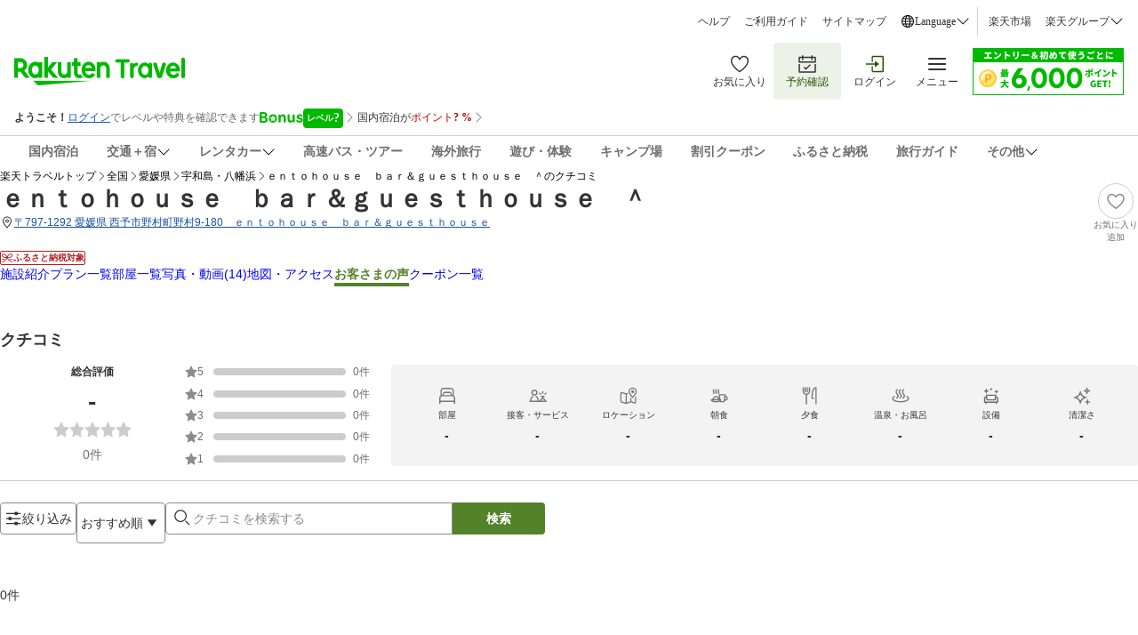

--- FILE ---
content_type: text/css
request_url: https://trv.r10s.jp/dom/review/static/1.0.3-beta-A/css/main.3babe080.css
body_size: 7520
content:
.myReviewLoader_reviewLoaderContainer__jRhKK{border-bottom:var(--rt-ref-spacing-sm-1) solid var(--rt-sys-colors-canvas)}.myReviewLoader_reviewLoaderContainer__jRhKK .myReviewLoader_userInfoSection__TL2wj{display:flex;margin-bottom:var(--rt-ref-spacing-xl-1)}@media(max-width:743px){.myReviewLoader_reviewLoaderContainer__jRhKK .myReviewLoader_userInfoSection__TL2wj{align-items:center;flex-direction:column;padding:0 var(--rt-ref-spacing-md-2)}}@media(min-width:744px)and (max-width:1024px){.myReviewLoader_reviewLoaderContainer__jRhKK .myReviewLoader_userInfoSection__TL2wj{align-items:center;flex-direction:column;padding:0 var(--rt-ref-spacing-md-2)}}.myReviewLoader_reviewLoaderContainer__jRhKK .myReviewLoader_userInfoSection__TL2wj .myReviewLoader_profilePic__YjBVg{height:150px;width:150px}@media(max-width:743px){.myReviewLoader_reviewLoaderContainer__jRhKK .myReviewLoader_userInfoSection__TL2wj .myReviewLoader_profilePic__YjBVg{height:90px;margin:var(--rt-ref-spacing-lg-2) 0;width:90px}}@media(min-width:744px)and (max-width:1024px){.myReviewLoader_reviewLoaderContainer__jRhKK .myReviewLoader_userInfoSection__TL2wj .myReviewLoader_profilePic__YjBVg{height:90px;margin:var(--rt-ref-spacing-lg-2) 0;width:90px}}.myReviewLoader_reviewLoaderContainer__jRhKK .myReviewLoader_userInfoSection__TL2wj .myReviewLoader_profileInfo__cJSBf{display:flex;flex:1 1;flex-direction:column;gap:var(--rt-ref-spacing-sm-3);margin-left:40px;padding-top:var(--rt-ref-spacing-md-3)}@media(max-width:743px){.myReviewLoader_reviewLoaderContainer__jRhKK .myReviewLoader_userInfoSection__TL2wj .myReviewLoader_profileInfo__cJSBf{align-items:center;margin:0;padding:0}}@media(min-width:744px)and (max-width:1024px){.myReviewLoader_reviewLoaderContainer__jRhKK .myReviewLoader_userInfoSection__TL2wj .myReviewLoader_profileInfo__cJSBf{align-items:center;margin:0;padding:0}}.myReviewLoader_reviewLoaderContainer__jRhKK .myReviewLoader_userInfoSection__TL2wj .myReviewLoader_profileInfo__cJSBf>div{border-radius:var(--rt-ref-radius-full);height:14px}.myReviewLoader_reviewLoaderContainer__jRhKK .myReviewLoader_userInfoSection__TL2wj .myReviewLoader_profileInfo__cJSBf .myReviewLoader_rowOne__LAaeS{width:179px}@media(max-width:743px){.myReviewLoader_reviewLoaderContainer__jRhKK .myReviewLoader_userInfoSection__TL2wj .myReviewLoader_profileInfo__cJSBf .myReviewLoader_rowOne__LAaeS{width:179px}}@media(min-width:744px)and (max-width:1024px){.myReviewLoader_reviewLoaderContainer__jRhKK .myReviewLoader_userInfoSection__TL2wj .myReviewLoader_profileInfo__cJSBf .myReviewLoader_rowOne__LAaeS{width:179px}}.myReviewLoader_reviewLoaderContainer__jRhKK .myReviewLoader_userInfoSection__TL2wj .myReviewLoader_profileInfo__cJSBf .myReviewLoader_rowTwo__7-lW9{width:100%}@media(max-width:743px){.myReviewLoader_reviewLoaderContainer__jRhKK .myReviewLoader_userInfoSection__TL2wj .myReviewLoader_profileInfo__cJSBf .myReviewLoader_rowTwo__7-lW9{display:none}}@media(min-width:744px)and (max-width:1024px){.myReviewLoader_reviewLoaderContainer__jRhKK .myReviewLoader_userInfoSection__TL2wj .myReviewLoader_profileInfo__cJSBf .myReviewLoader_rowTwo__7-lW9{display:none}}.myReviewLoader_reviewLoaderContainer__jRhKK .myReviewLoader_userInfoSection__TL2wj .myReviewLoader_profileInfo__cJSBf .myReviewLoader_rowThree__hfqM7{width:269px}.myReviewLoader_reviewLoaderContainer__jRhKK .myReviewLoader_userInfoSection__TL2wj .myReviewLoader_profileInfo__cJSBf .myReviewLoader_rowThreeSP__mTbY3{width:358px}.myReviewLoader_reviewLoaderContainer__jRhKK .myReviewLoader_userInfoSection__TL2wj .myReviewLoader_profileInfo__cJSBf .myReviewLoader_rowFour__Msbh8{display:flex;margin-top:var(--rt-ref-spacing-md-2)}@media(max-width:743px){.myReviewLoader_reviewLoaderContainer__jRhKK .myReviewLoader_userInfoSection__TL2wj .myReviewLoader_profileInfo__cJSBf .myReviewLoader_rowFour__Msbh8{margin-left:var(--rt-ref-spacing-lg-2);margin-top:var(--rt-ref-spacing-lg-1)}}@media(min-width:744px)and (max-width:1024px){.myReviewLoader_reviewLoaderContainer__jRhKK .myReviewLoader_userInfoSection__TL2wj .myReviewLoader_profileInfo__cJSBf .myReviewLoader_rowFour__Msbh8{margin-left:var(--rt-ref-spacing-lg-2);margin-top:var(--rt-ref-spacing-lg-1)}}.myReviewLoader_reviewLoaderContainer__jRhKK .myReviewLoader_userInfoSection__TL2wj .myReviewLoader_profileInfo__cJSBf .myReviewLoader_rowFour__Msbh8>div{border-radius:var(--rt-ref-radius-full);margin-right:var(--rt-ref-spacing-lg-2);width:36px}.myReviewLoader_reviewLoaderContainer__jRhKK .myReviewLoader_userInfoSection__TL2wj .myReviewLoader_profileSns__UwePx{border-radius:var(--rt-ref-radius-md);margin-left:var(--rt-ref-spacing-xl-3);width:263px}@media(max-width:743px){.myReviewLoader_reviewLoaderContainer__jRhKK .myReviewLoader_userInfoSection__TL2wj .myReviewLoader_profileSns__UwePx{display:none}}@media(min-width:744px)and (max-width:1024px){.myReviewLoader_reviewLoaderContainer__jRhKK .myReviewLoader_userInfoSection__TL2wj .myReviewLoader_profileSns__UwePx{display:none}}.myReviewLoader_reviewLoaderContainer__jRhKK .myReviewLoader_userReviewSection__vhrGO{border-top:var(--rt-ref-spacing-sm-1) solid var(--rt-sys-colors-canvas);display:flex;margin-bottom:var(--rt-ref-spacing-md-3);padding-top:var(--rt-ref-spacing-md-3)}@media(max-width:743px){.myReviewLoader_reviewLoaderContainer__jRhKK .myReviewLoader_userReviewSection__vhrGO{border-top:var(--rt-ref-spacing-sm-3) solid var(--rt-sys-colors-canvas);flex-direction:column;padding-left:var(--rt-ref-spacing-md-2);padding-top:var(--rt-ref-spacing-lg-1)}}@media(min-width:744px)and (max-width:1024px){.myReviewLoader_reviewLoaderContainer__jRhKK .myReviewLoader_userReviewSection__vhrGO{border-top:var(--rt-ref-spacing-sm-3) solid var(--rt-sys-colors-canvas);flex-direction:column;padding-left:var(--rt-ref-spacing-md-2);padding-top:var(--rt-ref-spacing-lg-1)}}.myReviewLoader_reviewLoaderContainer__jRhKK .myReviewLoader_userReviewSection__vhrGO .myReviewLoader_hotelInfo__R52Pt{margin-right:var(--rt-ref-spacing-md-2);width:365px}@media(max-width:743px){.myReviewLoader_reviewLoaderContainer__jRhKK .myReviewLoader_userReviewSection__vhrGO .myReviewLoader_hotelInfo__R52Pt{display:inline}}@media(min-width:744px)and (max-width:1024px){.myReviewLoader_reviewLoaderContainer__jRhKK .myReviewLoader_userReviewSection__vhrGO .myReviewLoader_hotelInfo__R52Pt{display:inline}}.myReviewLoader_reviewLoaderContainer__jRhKK .myReviewLoader_userReviewSection__vhrGO .myReviewLoader_hotelInfo__R52Pt .myReviewLoader_rowOne__LAaeS{display:flex}.myReviewLoader_reviewLoaderContainer__jRhKK .myReviewLoader_userReviewSection__vhrGO .myReviewLoader_hotelInfo__R52Pt .myReviewLoader_rowOne__LAaeS .myReviewLoader_hotelPicture__gTh4l{border-radius:var(--rt-ref-radius-md);height:68px;margin-bottom:var(--rt-ref-spacing-md-3);margin-right:var(--rt-ref-spacing-sm-3);width:68px}.myReviewLoader_reviewLoaderContainer__jRhKK .myReviewLoader_userReviewSection__vhrGO .myReviewLoader_hotelInfo__R52Pt .myReviewLoader_rowOne__LAaeS .myReviewLoader_hotelTitle__r7xmH>div{border-radius:var(--rt-ref-radius-full);height:14px;margin-bottom:var(--rt-ref-spacing-sm-3)}.myReviewLoader_reviewLoaderContainer__jRhKK .myReviewLoader_userReviewSection__vhrGO .myReviewLoader_hotelInfo__R52Pt .myReviewLoader_rowOne__LAaeS .myReviewLoader_hotelTitle__r7xmH .myReviewLoader_rowOne__LAaeS{width:141px}@media(max-width:743px){.myReviewLoader_reviewLoaderContainer__jRhKK .myReviewLoader_userReviewSection__vhrGO .myReviewLoader_hotelInfo__R52Pt .myReviewLoader_rowOne__LAaeS .myReviewLoader_hotelTitle__r7xmH .myReviewLoader_rowOne__LAaeS{width:282px}}@media(min-width:744px)and (max-width:1024px){.myReviewLoader_reviewLoaderContainer__jRhKK .myReviewLoader_userReviewSection__vhrGO .myReviewLoader_hotelInfo__R52Pt .myReviewLoader_rowOne__LAaeS .myReviewLoader_hotelTitle__r7xmH .myReviewLoader_rowOne__LAaeS{width:282px}}.myReviewLoader_reviewLoaderContainer__jRhKK .myReviewLoader_userReviewSection__vhrGO .myReviewLoader_hotelInfo__R52Pt .myReviewLoader_rowOne__LAaeS .myReviewLoader_hotelTitle__r7xmH .myReviewLoader_rowTwo__7-lW9{width:194px}@media(max-width:743px){.myReviewLoader_reviewLoaderContainer__jRhKK .myReviewLoader_userReviewSection__vhrGO .myReviewLoader_hotelInfo__R52Pt .myReviewLoader_rowOne__LAaeS .myReviewLoader_hotelTitle__r7xmH .myReviewLoader_rowTwo__7-lW9{width:141px}}@media(min-width:744px)and (max-width:1024px){.myReviewLoader_reviewLoaderContainer__jRhKK .myReviewLoader_userReviewSection__vhrGO .myReviewLoader_hotelInfo__R52Pt .myReviewLoader_rowOne__LAaeS .myReviewLoader_hotelTitle__r7xmH .myReviewLoader_rowTwo__7-lW9{width:141px}}.myReviewLoader_reviewLoaderContainer__jRhKK .myReviewLoader_userReviewSection__vhrGO .myReviewLoader_hotelInfo__R52Pt .myReviewLoader_rowTwo__7-lW9>div{border-radius:var(--rt-ref-radius-full);height:14px;margin-bottom:var(--rt-ref-spacing-sm-3)}@media(max-width:743px){.myReviewLoader_reviewLoaderContainer__jRhKK .myReviewLoader_userReviewSection__vhrGO .myReviewLoader_hotelInfo__R52Pt .myReviewLoader_rowTwo__7-lW9>div{display:none}}@media(min-width:744px)and (max-width:1024px){.myReviewLoader_reviewLoaderContainer__jRhKK .myReviewLoader_userReviewSection__vhrGO .myReviewLoader_hotelInfo__R52Pt .myReviewLoader_rowTwo__7-lW9>div{display:none}}.myReviewLoader_reviewLoaderContainer__jRhKK .myReviewLoader_userReviewSection__vhrGO .myReviewLoader_hotelInfo__R52Pt .myReviewLoader_rowTwo__7-lW9 .myReviewLoader_rowOne__LAaeS{width:68px}.myReviewLoader_reviewLoaderContainer__jRhKK .myReviewLoader_userReviewSection__vhrGO .myReviewLoader_hotelInfo__R52Pt .myReviewLoader_rowTwo__7-lW9 .myReviewLoader_rowTwo__7-lW9{width:296px}.myReviewLoader_reviewLoaderContainer__jRhKK .myReviewLoader_userReviewSection__vhrGO .myReviewLoader_reviewInfo__\+1mhK{flex:1 1}.myReviewLoader_reviewLoaderContainer__jRhKK .myReviewLoader_userReviewSection__vhrGO .myReviewLoader_reviewInfo__\+1mhK .myReviewLoader_starContainer__BhWMW{align-items:center;display:flex}.myReviewLoader_reviewLoaderContainer__jRhKK .myReviewLoader_userReviewSection__vhrGO .myReviewLoader_reviewInfo__\+1mhK .myReviewLoader_starContainer__BhWMW .myReviewLoader_loadingStar__ABQnU>path{fill:var(--rt-sys-colors-canvas)}.myReviewLoader_reviewLoaderContainer__jRhKK .myReviewLoader_userReviewSection__vhrGO .myReviewLoader_reviewInfo__\+1mhK .myReviewLoader_starContainer__BhWMW .myReviewLoader_rowOne__LAaeS{margin-left:var(--rt-ref-spacing-sm-2);width:90px}@media(min-width:1025px){.myReviewLoader_reviewLoaderContainer__jRhKK .myReviewLoader_userReviewSection__vhrGO .myReviewLoader_reviewInfo__\+1mhK .myReviewLoader_starContainer__BhWMW .myReviewLoader_rowOne__LAaeS{display:none}}.myReviewLoader_reviewLoaderContainer__jRhKK .myReviewLoader_userReviewSection__vhrGO .myReviewLoader_reviewInfo__\+1mhK .myReviewLoader_rowOne__LAaeS{background-color:var(--rt-sys-colors-canvas);height:14px;margin:var(--rt-ref-spacing-sm-3) 0;width:222px}@media(max-width:743px){.myReviewLoader_reviewLoaderContainer__jRhKK .myReviewLoader_userReviewSection__vhrGO .myReviewLoader_reviewInfo__\+1mhK .myReviewLoader_rowOne__LAaeS{width:179px}}@media(min-width:744px)and (max-width:1024px){.myReviewLoader_reviewLoaderContainer__jRhKK .myReviewLoader_userReviewSection__vhrGO .myReviewLoader_reviewInfo__\+1mhK .myReviewLoader_rowOne__LAaeS{width:179px}}.myReviewLoader_reviewLoaderContainer__jRhKK .myReviewLoader_userReviewSection__vhrGO .myReviewLoader_reviewInfo__\+1mhK .myReviewLoader_reviewPicSection__hqx4T{display:flex;overflow:hidden;padding-top:var(--rt-ref-spacing-sm-3)}.myReviewLoader_reviewLoaderContainer__jRhKK .myReviewLoader_userReviewSection__vhrGO .myReviewLoader_reviewInfo__\+1mhK .myReviewLoader_reviewPicSection__hqx4T .myReviewLoader_pics__nyZAZ{border-radius:var(--rt-ref-radius-md);height:144px;margin-right:var(--rt-ref-spacing-sm-3);width:144px}@media(max-width:743px){.myReviewLoader_reviewLoaderContainer__jRhKK .myReviewLoader_userReviewSection__vhrGO .myReviewLoader_reviewInfo__\+1mhK .myReviewLoader_reviewPicSection__hqx4T .myReviewLoader_pics__nyZAZ{display:none}}@media(min-width:744px)and (max-width:1024px){.myReviewLoader_reviewLoaderContainer__jRhKK .myReviewLoader_userReviewSection__vhrGO .myReviewLoader_reviewInfo__\+1mhK .myReviewLoader_reviewPicSection__hqx4T .myReviewLoader_pics__nyZAZ{display:none}}.myReviewLoader_reviewLoaderContainer__jRhKK .myReviewLoader_userReviewSection__vhrGO .myReviewLoader_reviewInfo__\+1mhK .myReviewLoader_row2__oV7UA{margin-top:var(--rt-ref-spacing-md-2);max-width:692px}@media(max-width:743px){.myReviewLoader_reviewLoaderContainer__jRhKK .myReviewLoader_userReviewSection__vhrGO .myReviewLoader_reviewInfo__\+1mhK .myReviewLoader_row2__oV7UA{width:179px}}@media(min-width:744px)and (max-width:1024px){.myReviewLoader_reviewLoaderContainer__jRhKK .myReviewLoader_userReviewSection__vhrGO .myReviewLoader_reviewInfo__\+1mhK .myReviewLoader_row2__oV7UA{width:179px}}.myReviewLoader_reviewLoaderContainer__jRhKK .myReviewLoader_userReviewSection__vhrGO .myReviewLoader_reviewInfo__\+1mhK .myReviewLoader_row3__lq5vq{margin-top:var(--rt-ref-spacing-sm-3);width:296px}@media(max-width:743px){.myReviewLoader_reviewLoaderContainer__jRhKK .myReviewLoader_userReviewSection__vhrGO .myReviewLoader_reviewInfo__\+1mhK .myReviewLoader_row3__lq5vq{width:358px}}@media(min-width:744px)and (max-width:1024px){.myReviewLoader_reviewLoaderContainer__jRhKK .myReviewLoader_userReviewSection__vhrGO .myReviewLoader_reviewInfo__\+1mhK .myReviewLoader_row3__lq5vq{width:358px}}.myReviewLoader_reviewLoaderContainer__jRhKK .myReviewLoader_userReviewSection__vhrGO .myReviewLoader_reviewInfo__\+1mhK .myReviewLoader_row4SP__gUBZq{margin-top:var(--rt-ref-spacing-sm-3);width:269px}.myReviewLoader_reviewLoaderContainer__jRhKK .myReviewLoader_userReviewSection__vhrGO .myReviewLoader_reviewInfo__\+1mhK .myReviewLoader_row4__lBNKI{margin-top:var(--rt-ref-spacing-sm-3);width:448px}@media(max-width:743px){.myReviewLoader_reviewLoaderContainer__jRhKK .myReviewLoader_userReviewSection__vhrGO .myReviewLoader_reviewInfo__\+1mhK .myReviewLoader_row4__lBNKI{width:358px}}@media(min-width:744px)and (max-width:1024px){.myReviewLoader_reviewLoaderContainer__jRhKK .myReviewLoader_userReviewSection__vhrGO .myReviewLoader_reviewInfo__\+1mhK .myReviewLoader_row4__lBNKI{width:358px}}.myReviewLoader_reviewLoaderContainer__jRhKK .myReviewLoader_userReviewSection__vhrGO .myReviewLoader_reviewInfo__\+1mhK .myReviewLoader_row5__I7JlV{margin-top:var(--rt-ref-spacing-sm-3);width:296px}@media(max-width:743px){.myReviewLoader_reviewLoaderContainer__jRhKK .myReviewLoader_userReviewSection__vhrGO .myReviewLoader_reviewInfo__\+1mhK .myReviewLoader_row5__I7JlV{width:269px}}@media(min-width:744px)and (max-width:1024px){.myReviewLoader_reviewLoaderContainer__jRhKK .myReviewLoader_userReviewSection__vhrGO .myReviewLoader_reviewInfo__\+1mhK .myReviewLoader_row5__I7JlV{width:269px}}.myReviewLoader_reviewLoaderContainer__jRhKK .myReviewLoader_userReviewSection__vhrGO .myReviewLoader_reviewInfo__\+1mhK .myReviewLoader_row6__\+Mqwa{margin-top:var(--rt-ref-spacing-md-2);width:600px}@media(max-width:743px){.myReviewLoader_reviewLoaderContainer__jRhKK .myReviewLoader_userReviewSection__vhrGO .myReviewLoader_reviewInfo__\+1mhK .myReviewLoader_row6__\+Mqwa{width:269px}}@media(min-width:744px)and (max-width:1024px){.myReviewLoader_reviewLoaderContainer__jRhKK .myReviewLoader_userReviewSection__vhrGO .myReviewLoader_reviewInfo__\+1mhK .myReviewLoader_row6__\+Mqwa{width:269px}}.myReviewLoader_reviewLoaderContainer__jRhKK .myReviewLoader_userReviewSection__vhrGO .myReviewLoader_reviewInfo__\+1mhK .myReviewLoader_row7__rqJtW{margin-top:var(--rt-ref-spacing-sm-3);width:106px}@media(max-width:743px){.myReviewLoader_reviewLoaderContainer__jRhKK .myReviewLoader_userReviewSection__vhrGO .myReviewLoader_reviewInfo__\+1mhK .myReviewLoader_row7__rqJtW{width:179px}}@media(min-width:744px)and (max-width:1024px){.myReviewLoader_reviewLoaderContainer__jRhKK .myReviewLoader_userReviewSection__vhrGO .myReviewLoader_reviewInfo__\+1mhK .myReviewLoader_row7__rqJtW{width:179px}}.myReviewLoader_reviewLoaderContainer__jRhKK .myReviewLoader_userReviewSection__vhrGO .myReviewLoader_reviewInfo__\+1mhK .myReviewLoader_row8__7igCj{border-radius:var(--rt-ref-radius-md);height:74px;margin-top:var(--rt-ref-spacing-md-2);max-width:100%}@media(max-width:743px){.myReviewLoader_reviewLoaderContainer__jRhKK .myReviewLoader_userReviewSection__vhrGO .myReviewLoader_reviewInfo__\+1mhK .myReviewLoader_row8__7igCj{border-radius:var(--rt-ref-radius-full);height:14px;width:106px}}@media(min-width:744px)and (max-width:1024px){.myReviewLoader_reviewLoaderContainer__jRhKK .myReviewLoader_userReviewSection__vhrGO .myReviewLoader_reviewInfo__\+1mhK .myReviewLoader_row8__7igCj{border-radius:var(--rt-ref-radius-full);height:14px;width:106px}}.myReviewLoader_picsContainerSP__hr1L\+{display:flex}.myReviewLoader_group__sOYAP{display:flex;gap:var(--rt-ref-spacing-sm-3);margin-left:var(--rt-ref-spacing-sm-3)}.myReviewLoader_group__sOYAP:first-child{margin-left:0}.myReviewLoader_largeBox__xRBiE{border-radius:var(--rt-ref-radius-md);height:220px;width:160px}.myReviewLoader_smallBoxes__LA3iO{display:flex;flex-direction:column;gap:var(--rt-ref-spacing-sm-3)}.myReviewLoader_smallBoxes__LA3iO .myReviewLoader_smallBox__W90lR{border-radius:var(--rt-ref-radius-md);flex:1 1;height:106px;width:106px}.myReviewLoader_bgLoader__0zJ4J{background-color:var(--rt-sys-colors-canvas)}.myReviewLoader_borderRadiusFull__TanhS{border-radius:var(--rt-ref-radius-full);min-height:14px}@keyframes postReviewSkeleton_skeleton-animation__uhIoG{0%{transform:translateX(-100%)}to{transform:translateX(100%)}}.postReviewSkeleton_loadingStar__lMmAO path{fill:var(--rt-sys-colors-canvas)}html :has(.postReviewSkeleton_layout__L0FrN){background-color:var(--rt-sys-colors-canvas);height:unset}.postReviewSkeleton_layout__L0FrN{display:flex;flex-direction:column;margin-inline:auto;row-gap:var(--rt-ref-spacing-sm-3)}@media(min-width:1025px){.postReviewSkeleton_layout__L0FrN{background:var(--rt-sys-colors-background);row-gap:0;width:937px}}.postReviewSkeleton_pageContents__mT-\+b.postReviewSkeleton_pageContents__mT-\+b{background:var(--rt-sys-colors-canvas);display:flex;flex-direction:column;margin-inline:auto;row-gap:var(--rt-ref-spacing-sm-3);width:100%}@media(min-width:1025px){.postReviewSkeleton_pageContents__mT-\+b.postReviewSkeleton_pageContents__mT-\+b{row-gap:0;width:746px}}.postReviewSkeleton_section__t3lbi{background:var(--rt-sys-colors-background);background-clip:padding-box;height:auto;margin:auto;padding:var(--rt-ref-spacing-lg-1) var(--rt-ref-spacing-md-2);position:relative;width:100%;z-index:1}.postReviewSkeleton_section__t3lbi:last-of-type{padding-bottom:var(--rt-ref-spacing-lg-2)}.postReviewSkeleton_section__t3lbi:first-of-type{padding-top:var(--rt-ref-spacing-lg-2)}@media(min-width:1025px){.postReviewSkeleton_section__t3lbi{border-top:1px solid var(--rt-sys-colors-outline);padding:var(--rt-ref-spacing-md-3) 0}.postReviewSkeleton_section__t3lbi:first-of-type{border-color:var(--rt-sys-colors-background)}}.postReviewSkeleton_flexWrapper__fab0I{display:flex;justify-content:space-between}.postReviewSkeleton_title__JAzWL{background-color:var(--rt-sys-colors-canvas-high);border-radius:var(--rt-ref-radius-full);height:14px;margin-inline:auto;margin-bottom:var(--rt-ref-spacing-lg-2);overflow:hidden;position:relative;width:170px}.postReviewSkeleton_title__JAzWL:before{animation:postReviewSkeleton_skeleton-animation__uhIoG 1.2s linear infinite;background:linear-gradient(90deg,transparent,var(--rt-sys-colors-canvas),transparent);content:"";display:block;height:100%;left:0;position:absolute;top:0;width:100%}@media(min-width:1025px){.postReviewSkeleton_title__JAzWL{height:14px;width:269px}}.postReviewSkeleton_reservationCard__ZU0JL{background-color:var(--rt-sys-colors-canvas-high);border-radius:var(--rt-ref-radius-md);height:98px;margin-inline:auto;margin-bottom:var(--rt-ref-spacing-lg-2);overflow:hidden;position:relative;width:auto}.postReviewSkeleton_reservationCard__ZU0JL:before{animation:postReviewSkeleton_skeleton-animation__uhIoG 1.2s linear infinite;background:linear-gradient(90deg,transparent,var(--rt-sys-colors-canvas),transparent);content:"";display:block;height:100%;left:0;position:absolute;top:0;width:100%}@media(min-width:1025px){.postReviewSkeleton_reservationCard__ZU0JL{height:200px;width:100%}}.postReviewSkeleton_ratingLabel__81JUm{background-color:var(--rt-sys-colors-canvas-high);border-radius:var(--rt-ref-radius-full);height:14px;margin:auto 0;overflow:hidden;position:relative;width:90px}.postReviewSkeleton_ratingLabel__81JUm:before{animation:postReviewSkeleton_skeleton-animation__uhIoG 1.2s linear infinite;background:linear-gradient(90deg,transparent,var(--rt-sys-colors-canvas),transparent);content:"";display:block;height:100%;left:0;position:absolute;top:0;width:100%}.postReviewSkeleton_starList__jLDfH{align-items:flex-start;display:flex;flex:1 0;justify-content:space-between;max-width:420px;width:100%}.postReviewSkeleton_overallScore__ZSITS{border-bottom:1px solid var(--rt-sys-colors-outline);display:flex;flex-direction:column;gap:var(--rt-ref-spacing-md-1);justify-content:space-between;padding-bottom:var(--rt-ref-spacing-lg-2)}@media(min-width:1025px){.postReviewSkeleton_overallScore__ZSITS{flex-direction:row}}.postReviewSkeleton_categoryScoresWrapper__LwFDc{display:flex;flex-direction:column;gap:var(--rt-ref-spacing-lg-1);justify-content:space-between;padding:var(--rt-ref-spacing-md-2) 0}.postReviewSkeleton_categoryScores__z1rWa{display:flex;flex-direction:row;gap:var(--rt-ref-spacing-md-1);justify-content:space-between}.postReviewSkeleton_mediaTitle__dg6tH{background-color:var(--rt-sys-colors-canvas-high);border-radius:var(--rt-ref-radius-full);height:14px;margin-bottom:var(--rt-ref-spacing-sm-3);overflow:hidden;position:relative;width:179px}.postReviewSkeleton_mediaTitle__dg6tH:before{animation:postReviewSkeleton_skeleton-animation__uhIoG 1.2s linear infinite;background:linear-gradient(90deg,transparent,var(--rt-sys-colors-canvas),transparent);content:"";display:block;height:100%;left:0;position:absolute;top:0;width:100%}.postReviewSkeleton_mediaDescription__iaVB\+{background-color:var(--rt-sys-colors-canvas-high);border-radius:var(--rt-ref-radius-full);height:14px;margin-bottom:var(--rt-ref-spacing-md-2);overflow:hidden;position:relative;width:100%}.postReviewSkeleton_mediaDescription__iaVB\+:before{animation:postReviewSkeleton_skeleton-animation__uhIoG 1.2s linear infinite;background:linear-gradient(90deg,transparent,var(--rt-sys-colors-canvas),transparent);content:"";display:block;height:100%;left:0;position:absolute;top:0;width:100%}.postReviewSkeleton_mediaWrapper__VoPrn{align-items:center;display:flex;justify-content:space-between}.postReviewSkeleton_media__4J\+hl{background-color:var(--rt-sys-colors-canvas-high);border-radius:var(--rt-ref-radius-md);height:114px;overflow:hidden;position:relative;width:114px}.postReviewSkeleton_media__4J\+hl:before{animation:postReviewSkeleton_skeleton-animation__uhIoG 1.2s linear infinite;background:linear-gradient(90deg,transparent,var(--rt-sys-colors-canvas),transparent);content:"";display:block;height:100%;left:0;position:absolute;top:0;width:100%}.postReviewSkeleton_media__4J\+hl:nth-of-type(n+4){display:none}@media(min-width:1025px){.postReviewSkeleton_media__4J\+hl:nth-of-type(n+4){display:block}}.postReviewSkeleton_longLabel__EGt5V{background-color:var(--rt-sys-colors-canvas-high);border-radius:var(--rt-ref-radius-full);height:14px;overflow:hidden;position:relative;width:100%}.postReviewSkeleton_longLabel__EGt5V:before{animation:postReviewSkeleton_skeleton-animation__uhIoG 1.2s linear infinite;background:linear-gradient(90deg,transparent,var(--rt-sys-colors-canvas),transparent);content:"";display:block;height:100%;left:0;position:absolute;top:0;width:100%}.postReviewSkeleton_halfLabel__VLU-F{background-color:var(--rt-sys-colors-canvas-high);border-radius:var(--rt-ref-radius-full);height:14px;overflow:hidden;position:relative;width:50%}.postReviewSkeleton_halfLabel__VLU-F:before{animation:postReviewSkeleton_skeleton-animation__uhIoG 1.2s linear infinite;background:linear-gradient(90deg,transparent,var(--rt-sys-colors-canvas),transparent);content:"";display:block;height:100%;left:0;position:absolute;top:0;width:100%}.postReviewSkeleton_mediumLabel__eGZ7N{background-color:var(--rt-sys-colors-canvas-high);border-radius:var(--rt-ref-radius-full);height:14px;overflow:hidden;position:relative;width:143px}.postReviewSkeleton_mediumLabel__eGZ7N:before{animation:postReviewSkeleton_skeleton-animation__uhIoG 1.2s linear infinite;background:linear-gradient(90deg,transparent,var(--rt-sys-colors-canvas),transparent);content:"";display:block;height:100%;left:0;position:absolute;top:0;width:100%}.postReviewSkeleton_smallLabel__\+lNYB{background-color:var(--rt-sys-colors-canvas-high);border-radius:var(--rt-ref-radius-full);height:14px;overflow:hidden;position:relative;width:68px}.postReviewSkeleton_smallLabel__\+lNYB:before{animation:postReviewSkeleton_skeleton-animation__uhIoG 1.2s linear infinite;background:linear-gradient(90deg,transparent,var(--rt-sys-colors-canvas),transparent);content:"";display:block;height:100%;left:0;position:absolute;top:0;width:100%}.postReviewSkeleton_commentHeaderWrapper__hGwdf{margin-bottom:var(--rt-ref-spacing-md-2)}.postReviewSkeleton_commentForm__CskK1{background-color:var(--rt-sys-colors-canvas-high);border-radius:var(--rt-ref-radius-md);height:134px;margin-bottom:var(--rt-ref-spacing-lg-2);overflow:hidden;position:relative;width:100%}.postReviewSkeleton_commentForm__CskK1:before{animation:postReviewSkeleton_skeleton-animation__uhIoG 1.2s linear infinite;background:linear-gradient(90deg,transparent,var(--rt-sys-colors-canvas),transparent);content:"";display:block;height:100%;left:0;position:absolute;top:0;width:100%}.postReviewSkeleton_titleLabel__VjOK8{background-color:var(--rt-sys-colors-canvas-high);border-radius:var(--rt-ref-radius-full);height:14px;margin-bottom:var(--rt-ref-spacing-md-1);overflow:hidden;position:relative;width:143px}.postReviewSkeleton_titleLabel__VjOK8:before{animation:postReviewSkeleton_skeleton-animation__uhIoG 1.2s linear infinite;background:linear-gradient(90deg,transparent,var(--rt-sys-colors-canvas),transparent);content:"";display:block;height:100%;left:0;position:absolute;top:0;width:100%}.postReviewSkeleton_titleForm__h8ez5{background-color:var(--rt-sys-colors-canvas-high);border-radius:var(--rt-ref-radius-md);height:48px;overflow:hidden;position:relative;width:100%}.postReviewSkeleton_titleForm__h8ez5:before{animation:postReviewSkeleton_skeleton-animation__uhIoG 1.2s linear infinite;background:linear-gradient(90deg,transparent,var(--rt-sys-colors-canvas),transparent);content:"";display:block;height:100%;left:0;position:absolute;top:0;width:100%}.postReviewSkeleton_loadingChip__01\+Ng{background-color:var(--rt-sys-colors-canvas-high);border-radius:var(--rt-ref-radius-full);height:40px;overflow:hidden;position:relative;width:112px}.postReviewSkeleton_loadingChip__01\+Ng:before{animation:postReviewSkeleton_skeleton-animation__uhIoG 1.2s linear infinite;background:linear-gradient(90deg,transparent,var(--rt-sys-colors-canvas),transparent);content:"";display:block;height:100%;left:0;position:absolute;top:0;width:100%}.postReviewSkeleton_chipList__vSfX6{display:flex;flex-wrap:wrap;gap:var(--rt-ref-spacing-sm-3)}.postReviewSkeleton_chipList__vSfX6:not(:last-child){margin-bottom:var(--rt-ref-spacing-lg-2)}@media(min-width:1025px){.postReviewSkeleton_chipList__vSfX6:not(:last-child){margin-bottom:var(--rt-ref-spacing-md-3)}}.postReviewSkeleton_profileLabel__ftwY9{background-color:var(--rt-sys-colors-canvas-high);border-radius:var(--rt-ref-radius-full);height:14px;margin-bottom:var(--rt-ref-spacing-md-2);overflow:hidden;position:relative;width:68px}.postReviewSkeleton_profileLabel__ftwY9:before{animation:postReviewSkeleton_skeleton-animation__uhIoG 1.2s linear infinite;background:linear-gradient(90deg,transparent,var(--rt-sys-colors-canvas),transparent);content:"";display:block;height:100%;left:0;position:absolute;top:0;width:100%}.postReviewSkeleton_profileWrapper__pnVb4{align-items:center;align-self:stretch;display:flex;justify-content:space-between;margin-bottom:var(--rt-ref-spacing-md-2)}.postReviewSkeleton_profileIcon__iIdXP{background-color:var(--rt-sys-colors-canvas-high);border-radius:var(--rt-ref-radius-full);height:36px;margin-right:var(--rt-ref-spacing-sm-3);overflow:hidden;position:relative;width:36px}.postReviewSkeleton_profileIcon__iIdXP:before{animation:postReviewSkeleton_skeleton-animation__uhIoG 1.2s linear infinite;background:linear-gradient(90deg,transparent,var(--rt-sys-colors-canvas),transparent);content:"";display:block;height:100%;left:0;position:absolute;top:0;width:100%}.postReviewSkeleton_profileName__zbYFM{background-color:var(--rt-sys-colors-canvas-high);border-radius:var(--rt-ref-radius-full);height:14px;margin:auto 0;overflow:hidden;position:relative;width:143px}.postReviewSkeleton_profileName__zbYFM:before{animation:postReviewSkeleton_skeleton-animation__uhIoG 1.2s linear infinite;background:linear-gradient(90deg,transparent,var(--rt-sys-colors-canvas),transparent);content:"";display:block;height:100%;left:0;position:absolute;top:0;width:100%}.postReviewSkeleton_policyWrapper__YfiaL{display:flex;flex-direction:column;gap:var(--rt-ref-spacing-sm-3);margin-bottom:var(--rt-ref-spacing-md-2)}.providerReviewSkeleton_reviewLoaderContainer__qk36d{border-bottom:var(--rt-ref-spacing-sm-1) solid var(--rt-sys-colors-canvas);margin:0 auto;max-width:1128px}.providerReviewSkeleton_hotelInfoRow__wvNd4{grid-gap:var(--rt-ref-spacing-sm-3);align-items:center;display:grid;gap:var(--rt-ref-spacing-sm-3);grid-template-columns:1fr 7fr}.providerReviewSkeleton_hotelPicture__\+KTEn{border-radius:var(--rt-ref-spacing-xl-3);height:46px;width:46px}.providerReviewSkeleton_hotelTitle__nRgxc{grid-gap:var(--rt-ref-spacing-sm-2);display:grid;flex-direction:column;gap:var(--rt-ref-spacing-sm-2)}.providerReviewSkeleton_rowOne__Tj9V5{border-radius:var(--rt-ref-radius-full);height:14px;width:50%}.providerReviewSkeleton_rowTwo__6q-9l{border-radius:var(--rt-ref-radius-full);height:14px;width:100%}.providerReviewSkeleton_starContainer__2Fy96{align-items:center;display:flex;gap:var(--rt-ref-spacing-sm-2);margin-bottom:var(--rt-ref-spacing-sm-3)}.providerReviewSkeleton_loadingStar__Hahm4 path,.providerReviewSkeleton_starIcon__uvFK\+ path{fill:var(--rt-sys-colors-canvas)}.providerReviewSkeleton_starRow__vtj5p{border-radius:var(--rt-ref-radius-full);height:14px;margin-left:var(--rt-ref-spacing-sm-3);width:30%}.providerReviewSkeleton_starRowTwo__4-o8L{background-color:var(--rt-sys-colors-canvas);border-radius:var(--rt-ref-radius-full);height:14px;width:80%}.providerReviewSkeleton_reviewInfo__yN0j0{display:grid;grid-template-rows:repeat(4,auto);margin-bottom:var(--rt-ref-spacing-md-2)}.providerReviewSkeleton_reviewPicSection__h6RQf{display:flex;margin-bottom:var(--rt-ref-spacing-md-2);overflow:hidden;padding-top:var(--rt-ref-spacing-sm-3)}.providerReviewSkeleton_group__Ygvpu{grid-gap:var(--rt-ref-spacing-sm-3);display:grid;gap:var(--rt-ref-spacing-sm-3);grid-template-columns:auto auto}.providerReviewSkeleton_largeBox__2gRV6{border-radius:var(--rt-ref-radius-md);height:144px;width:144px}.providerReviewSkeleton_smallBoxes__TCGNE{grid-gap:var(--rt-ref-spacing-sm-2);display:grid;gap:var(--rt-ref-spacing-sm-2)}.providerReviewSkeleton_smallBox__cQb58{border-radius:var(--rt-ref-radius-md);height:68px;width:68px}.providerReviewSkeleton_pics__oqZrd{border-radius:var(--rt-ref-radius-md);height:144px;margin-right:var(--rt-ref-spacing-sm-3);width:144px}@media(max-width:743px){.providerReviewSkeleton_pics__oqZrd{display:none}}@media(min-width:744px)and (max-width:1024px){.providerReviewSkeleton_pics__oqZrd{display:none}}.providerReviewSkeleton_row2__U0ojw{width:50%}.providerReviewSkeleton_row3__GP6PS,.providerReviewSkeleton_row4__gNmKK{width:100%}.providerReviewSkeleton_row5__KhASo,.providerReviewSkeleton_row6__bYumy{width:80%}.providerReviewSkeleton_row7__rMYb5{width:55%}.providerReviewSkeleton_row8__7ALHj{width:28%}.providerReviewSkeleton_row2__U0ojw,.providerReviewSkeleton_row3__GP6PS,.providerReviewSkeleton_row4__gNmKK,.providerReviewSkeleton_row5__KhASo,.providerReviewSkeleton_row6__bYumy,.providerReviewSkeleton_row7__rMYb5{border-radius:var(--rt-ref-radius-full);height:14px;margin:var(--rt-ref-spacing-sm-3) 0}.providerReviewSkeleton_row5__KhASo,.providerReviewSkeleton_row7__rMYb5{margin-bottom:var(--rt-ref-spacing-md-2)}.providerReviewSkeleton_row8__7ALHj{border-radius:var(--rt-ref-radius-full);height:14px}.providerReviewSkeleton_reviewTextSection__2hsbF{gap:var(--rt-ref-spacing-md-2)}.providerReviewSkeleton_userReviewSection__oT2S7{grid-gap:var(--rt-ref-spacing-md-3);display:grid;gap:var(--rt-ref-spacing-md-3);grid-template-columns:1fr;margin-inline:var(--rt-ref-spacing-md-1);padding-top:var(--rt-ref-spacing-md-2)}@media(min-width:1025px){.providerReviewSkeleton_userReviewSection__oT2S7{margin-inline:0}}.providerReviewSkeleton_picsContainerSP__iiglX{display:flex}.providerReviewSkeleton_picsContainerSP__iiglX .providerReviewSkeleton_group__Ygvpu{display:flex;gap:var(--rt-ref-spacing-sm-3);margin-left:var(--rt-ref-spacing-sm-3)}.providerReviewSkeleton_picsContainerSP__iiglX .providerReviewSkeleton_group__Ygvpu:first-child{margin-left:0}.providerReviewSkeleton_picsContainerSP__iiglX .providerReviewSkeleton_group__Ygvpu .providerReviewSkeleton_largeBox__2gRV6{border-radius:var(--rt-ref-radius-md);height:220px;width:160px}.providerReviewSkeleton_picsContainerSP__iiglX .providerReviewSkeleton_group__Ygvpu .providerReviewSkeleton_smallBoxes__TCGNE{display:flex;flex-direction:column;gap:var(--rt-ref-spacing-sm-3)}.providerReviewSkeleton_picsContainerSP__iiglX .providerReviewSkeleton_group__Ygvpu .providerReviewSkeleton_smallBoxes__TCGNE .providerReviewSkeleton_smallBox__cQb58{border-radius:var(--rt-ref-radius-md);flex:1 1;height:106px;width:106px}.providerReviewSkeleton_skeletonWrapper__QMEDJ{display:flex;flex-direction:column;margin:var(--rt-ref-spacing-md-3) var(--rt-ref-spacing-md-1)}.providerReviewSkeleton_skeletonFirstSection__Jz\+-l{display:flex;flex-wrap:wrap;justify-content:center}.providerReviewSkeleton_skeletonOverallScoreSection__GmLOE{margin:0 var(--rt-ref-spacing-lg-2);padding:var(--rt-ref-spacing-md-2) 0;text-align:center}.providerReviewSkeleton_starRating__VVlm9{justify-content:center;margin:var(--rt-ref-spacing-md-1) 0}.providerReviewSkeleton_starRating__VVlm9 path{fill:var(--rt-sys-colors-canvas)}.providerReviewSkeleton_skeletonReviewCount__r3gKC,.providerReviewSkeleton_skeletonTitle__ZyduI{background-color:var(--rt-sys-colors-canvas);border-radius:var(--rt-ref-spacing-xl-3);height:14px;width:90px}.providerReviewSkeleton_skeletonScore__kKKxs{background-color:var(--rt-sys-colors-canvas);border-radius:var(--rt-ref-spacing-xl-3);height:var(--rt-ref-spacing-md-3)}.providerReviewSkeleton_skeletonScoreDistributionSection__Z5ZQv{padding-left:var(--rt-ref-spacing-sm-1);width:50%}@media(min-width:1025px){.providerReviewSkeleton_skeletonScoreDistributionSection__Z5ZQv{width:25%}}.providerReviewSkeleton_skeletonRatingRow__xUf00{align-items:center;display:flex;gap:var(--rt-ref-spacing-sm-3);margin-bottom:var(--rt-ref-spacing-sm-3)}.providerReviewSkeleton_skeletonBar__0Sptz,.providerReviewSkeleton_skeletonStars__oua7N{background-color:var(--rt-sys-colors-canvas);border-radius:var(--rt-ref-spacing-sm-2);height:10px;max-width:163px}.providerReviewSkeleton_skeletonStars__oua7N{width:50px}.providerReviewSkeleton_skeletonBar__0Sptz{flex:3 1;height:10px}.providerReviewSkeleton_skeletonCategoryScore__tWuxB{align-items:center;display:grid;grid-template-columns:repeat(11,auto);margin-top:var(--rt-ref-spacing-lg-1)}.providerReviewSkeleton_gridItem__hYtw5{align-items:center;display:flex;justify-content:center}.providerReviewSkeleton_skeletonCategoryBox__FOvKA{background-color:var(--rt-sys-colors-canvas);border-radius:var(--rt-ref-spacing-xl-3);height:14px;margin:0 var(--rt-ref-spacing-md-2);width:26.5px}.providerReviewSkeleton_divider__IawiT{height:30px;width:1px}.providerReviewSkeleton_contentSection__rspkp,.providerReviewSkeleton_divider__IawiT{background-color:var(--rt-sys-colors-canvas)}.providerReviewSkeleton_disableLineInSp__9ikOi{display:none}.providerReviewSkeleton_aiSection__AhUIK{background-color:var(--rt-sys-colors-canvas);border-radius:var(--rt-ref-spacing-sm-2);display:flex;flex-direction:column;height:100px;margin-inline:var(--rt-ref-spacing-md-1)}@media(min-width:1025px){.providerReviewSkeleton_aiSection__AhUIK{margin-inline:0}}.providerReviewSkeleton_filterSectionContainer__zMqy0{margin-inline:var(--rt-ref-spacing-md-1)}@media(min-width:1025px){.providerReviewSkeleton_filterSectionContainer__zMqy0{margin-inline:0}}.providerReviewSkeleton_filterSection__FXNfM{display:grid;grid-template-columns:1fr 2fr 2fr;margin:var(--rt-ref-spacing-md-2) 0;width:75%}*{box-sizing:border-box}.providerReviewSkeleton_filterSection__FXNfM>div{background-color:var(--rt-sys-colors-canvas);border-radius:5px;height:48px;margin-right:var(--rt-ref-spacing-sm-3);padding:1rem}.providerReviewSkeleton_popularTopics__-C1dW{display:grid;grid-template-columns:repeat(3,1fr)}.providerReviewSkeleton_popularTopics__-C1dW>div:nth-child(n+4){display:none}.providerReviewSkeleton_popularTopics__-C1dW>div{background-color:var(--rt-sys-colors-canvas);border-radius:var(--rt-ref-spacing-xl-3);height:48px;margin-right:var(--rt-ref-spacing-sm-3);padding:1rem}.providerReviewSkeleton_horizontalLine__w5\+zv{background-color:var(--rt-sys-colors-canvas);height:1px;margin:var(--rt-ref-spacing-md-2) var(--rt-ref-spacing-md-1);width:100%}.providerReviewSkeleton_title__GGLne{background-color:var(--rt-sys-colors-canvas);border-radius:var(--rt-ref-spacing-xl-3);height:14px;margin-inline:var(--rt-ref-spacing-md-1);width:222px}@media(min-width:1025px){.providerReviewSkeleton_title__GGLne{margin-inline:0}}.providerReviewSkeleton_mediaSection__3Z0Ni{grid-gap:var(--rt-ref-spacing-sm-3);display:grid;gap:var(--rt-ref-spacing-sm-3);grid-auto-flow:column;grid-template-columns:repeat(3,1fr);margin-inline:var(--rt-ref-spacing-md-1);overflow-x:auto;scrollbar-width:none}@media(min-width:1025px){.providerReviewSkeleton_mediaSection__3Z0Ni{margin-inline:0}}.providerReviewSkeleton_mediaSection__3Z0Ni::-webkit-scrollbar{display:none}.providerReviewSkeleton_mediaSection__3Z0Ni>div{background-color:var(--rt-sys-colors-canvas);border-radius:5px;height:106px;margin-top:var(--rt-ref-spacing-md-2);min-width:106px;padding:1rem}.providerReviewSkeleton_sectionHorizontalLine__e44ds{background-color:var(--rt-sys-colors-canvas);height:var(--rt-ref-spacing-sm-3);margin:var(--rt-ref-spacing-md-2) 0;width:100%}.providerReviewSkeleton_hideLineInPc__UDji5{display:flex}@media(min-width:1025px){.providerReviewSkeleton_mediaSection__3Z0Ni{grid-auto-flow:row;grid-template-columns:repeat(5,1fr);overflow-x:hidden}.providerReviewSkeleton_mediaSection__3Z0Ni>div{height:144px}.providerReviewSkeleton_skeletonScoreDistributionSection__Z5ZQv{margin-right:var(--rt-ref-spacing-lg-3);width:15%}.providerReviewSkeleton_skeletonCategoryScore__tWuxB{display:flex;grid-template-columns:none;grid-template-rows:none;margin-top:0}.providerReviewSkeleton_skeletonCategoryBox__FOvKA{background-color:var(--rt-sys-colors-canvas);margin:0 var(--rt-ref-spacing-md-3);width:57.5px}.providerReviewSkeleton_divider__IawiT{background-color:var(--rt-sys-colors-canvas);height:84px;width:1px}.providerReviewSkeleton_skeletonOverallScoreSection__GmLOE{margin:0 65px;padding:18px 0;text-align:center}.providerReviewSkeleton_skeletonWrapper__QMEDJ{margin:var(--rt-ref-spacing-md-2) var(--rt-ref-spacing-md-1)}.providerReviewSkeleton_horizontalLine__w5\+zv{margin:var(--rt-ref-spacing-md-3) var(--rt-ref-spacing-md-1)}.providerReviewSkeleton_filterSectionContainer__zMqy0{margin-bottom:var(--rt-ref-spacing-md-3)}.providerReviewSkeleton_filterSection__FXNfM{grid-template-columns:.9fr 1fr 2fr;width:45%}.providerReviewSkeleton_filterSection__FXNfM>div{border-radius:4px;height:36px}.providerReviewSkeleton_popularTopics__-C1dW{grid-template-columns:repeat(6,1fr);width:65%}.providerReviewSkeleton_popularTopics__-C1dW>div{height:30px}.providerReviewSkeleton_hideLineInPc__UDji5{display:none}.providerReviewSkeleton_disableLineInSp__9ikOi{display:flex}.providerReviewSkeleton_hotelInfoRow__wvNd4{margin-top:var(--rt-ref-spacing-md-2)}.providerReviewSkeleton_rowOne__Tj9V5{width:141px}.providerReviewSkeleton_rowTwo__6q-9l{margin-top:var(--rt-ref-spacing-sm-3);width:222px}.providerReviewSkeleton_userReviewSection__oT2S7{grid-template-columns:1fr 3fr;padding-left:0;padding-top:0}.providerReviewSkeleton_row2__U0ojw,.providerReviewSkeleton_row7__rMYb5{width:25%}.providerReviewSkeleton_row3__GP6PS,.providerReviewSkeleton_row4__gNmKK{width:100%}.providerReviewSkeleton_row5__KhASo,.providerReviewSkeleton_row6__bYumy{width:35%}.providerReviewSkeleton_row8__7ALHj{border-radius:var(--rt-ref-spacing-sm-2);height:64px;margin-bottom:var(--rt-ref-spacing-md-2);width:100%}.providerReviewSkeleton_row9__nxgte{border-radius:var(--rt-ref-radius-full);height:14px;width:10%}.providerReviewSkeleton_row5__KhASo,.providerReviewSkeleton_row7__rMYb5{margin-bottom:var(--rt-ref-spacing-md-2)}.providerReviewSkeleton_picsContainerSP__iiglX{display:none}.providerReviewSkeleton_skeletonBar__0Sptz{width:100%}.providerReviewSkeleton_skeletonFirstSection__Jz\+-l{display:flex;flex-wrap:wrap;justify-content:flex-start}}.dialog_dialog__GBEgx.dialog_dialog__GBEgx{display:flex;flex-direction:column;justify-content:center;left:unset;margin-inline:var(--rt-ref-spacing-lg-1);min-width:326px;width:auto;z-index:650}.dialog_dialog__GBEgx.dialog_dialog__GBEgx .dialog_content__L9Cv8{height:auto;padding:var(--rt-ref-spacing-md-3)}.dialog_fullScreen__gsTIO.dialog_fullScreen__gsTIO{margin-inline:unset}.dialog_closeButton__xsigV{-webkit-appearance:none;appearance:none;background-color:transparent;border:none;color:inherit;cursor:pointer;margin:0;padding:0;padding:var(--rt-ref-spacing-md-2) var(--rt-ref-spacing-sm-3);position:absolute;right:0}.dialog_title__lXxQ1.dialog_title__lXxQ1{font-size:var(--rt-ref-typo-headline-small-font-size);font-weight:var(--rt-ref-typo-bold);line-height:var(--rt-ref-typo-headline-small-line-height);padding:var(--rt-ref-spacing-md-2) var(--rt-ref-spacing-sm-3) var(--rt-ref-spacing-md-2) calc(var(--rt-ref-spacing-md-2) + var(--rt-ref-spacing-md-3))}.dialog_titleButtonRight__csO7c.dialog_titleButtonRight__csO7c{align-items:center;display:flex;height:58px;padding:var(--rt-ref-spacing-sm-3) var(--rt-ref-spacing-sm-3) var(--rt-ref-spacing-sm-3) var(--rt-ref-spacing-md-3)}@media(min-width:1025px){.dialog_header__d-6qZ{border-bottom:1px solid var(--rt-sys-colors-outline);box-shadow:unset}}.dialog_headerButton__oND6X.dialog_headerButton__oND6X{padding:var(--rt-ref-spacing-md-2) var(--rt-ref-spacing-sm-3)}.dialog_headerButtonRight__uqrR7{right:0}.dialog_actionWrapper__rFXVS{box-shadow:unset;padding:var(--rt-ref-spacing-md-2) var(--rt-ref-spacing-md-3);white-space:nowrap}.dialog_actionButtons__TXFHz:not(:last-child){margin-right:var(--rt-ref-spacing-md-1)}@media(min-width:1025px){.dialog_actionButtons__TXFHz:not(:last-child){margin-right:var(--rt-ref-spacing-md-2)}}.dialog_noTitleButtons__66LI7:not(:last-child){margin-right:var(--rt-ref-spacing-md-2)}.dialog_actionButtons__TXFHz{font-size:var(--rt-ref-typo-body-medium-font-size);line-height:var(--rt-ref-typo-body-medium-line-height);min-width:104px;padding:var(--rt-ref-spacing-md-1) var(--rt-ref-spacing-md-2);width:100%}@media(min-width:1025px){.dialog_actionButtons__TXFHz{padding:var(--rt-ref-spacing-sm-3) var(--rt-ref-spacing-md-2);width:auto}}.dialog_parentContent__mDoNY{height:auto}.dialog_dialogWrapper__DbQ8J{align-items:center;justify-content:center}.dialog_oneButton__2VYUF{max-width:100%;padding:var(--rt-ref-spacing-md-1) var(--rt-ref-spacing-md-2);width:100%}.dialog_radiusTop__HuKLL{border-top-left-radius:var(--rt-ref-radius-lg);border-top-right-radius:var(--rt-ref-radius-lg)}@media(min-width:1025px){.dialog_radiusTop__HuKLL{border-top-left-radius:var(--rt-ref-radius-xl);border-top-right-radius:var(--rt-ref-radius-xl)}}.dialog_radiusBottom__swxqK{border-bottom-left-radius:var(--rt-ref-radius-lg);border-bottom-right-radius:var(--rt-ref-radius-lg)}@media(min-width:1025px){.dialog_radiusBottom__swxqK{border-bottom-left-radius:var(--rt-ref-radius-xl);border-bottom-right-radius:var(--rt-ref-radius-xl)}}.dialog_resetRadiusTop__Ak4Fj{border-radius:0}@media(min-width:1025px){.dialog_resetRadiusTop__Ak4Fj{border-top-left-radius:var(--rt-ref-radius-xl);border-top-right-radius:var(--rt-ref-radius-xl)}}.dialog_resetRadiusBottom__AiDva{border-radius:0;box-shadow:var(--rt-ref-shadow-top)}@media(min-width:1025px){.dialog_resetRadiusBottom__AiDva{border-bottom-left-radius:var(--rt-ref-radius-xl);border-bottom-right-radius:var(--rt-ref-radius-xl);box-shadow:unset}}.errorDialog_errorDialog__NBQHu{display:flex;justify-content:center}.errorDialog_errorDialogContent__bB0sm{align-items:center;border-radius:var(--rt-ref-radius-lg);display:flex;flex-direction:column;padding:var(--rt-ref-spacing-md-3);width:100%}@media(min-width:1025px){.errorDialog_errorDialogContent__bB0sm{width:326px}}.errorDialog_title__dTAR4{font-size:var(--rt-ref-typo-body-medium-font-size);font-weight:var(--rt-ref-typo-bold);line-height:var(--rt-ref-typo-body-medium-line-height);margin-bottom:var(--rt-ref-spacing-md-1)}.errorDialog_message__mq2fw{font-size:var(--rt-ref-typo-body-small-font-size);line-height:var(--rt-ref-typo-body-small-line-height);margin-bottom:var(--rt-ref-spacing-md-3);text-align:center}.errorDialog_closeBtn__iaNal{margin-top:auto;max-width:100%;width:100%}@media(min-width:1025px){.layout_wrapper__rFFiu{margin-inline:auto;max-width:1280px;padding-inline:var(--rt-ref-spacing-md-2);width:100%}}.link_wrapper__hI7Xs{text-decoration:none}a,abbr,acronym,address,applet,article,aside,audio,b,big,blockquote,body,canvas,caption,center,cite,code,dd,del,details,dfn,div,dl,dt,em,embed,fieldset,figcaption,figure,footer,form,h1,h2,h3,h4,h5,h6,header,hgroup,html,i,iframe,img,ins,kbd,label,legend,li,mark,menu,nav,object,ol,output,p,pre,q,ruby,s,samp,section,small,span,strike,strong,sub,summary,sup,table,tbody,td,tfoot,th,thead,time,tr,tt,u,ul,var,video{border:0;font-size:100%;font:inherit;margin:0;padding:0;vertical-align:baseline}article,aside,details,figcaption,figure,footer,header,hgroup,menu,nav,section{display:block}body{line-height:1}ol,ul{list-style:none}blockquote,q{quotes:none}blockquote:after,blockquote:before,q:after,q:before{content:"";content:none}table{border-collapse:collapse;border-spacing:0}html{box-sizing:border-box}html:has(dialog[open][modal-mode=fullScreen]){height:100vh;isolation:isolate;overflow:hidden;position:fixed;touch-action:none;-ms-touch-action:none}*,:after,:before{box-sizing:inherit}body{color:#333;font-family:arial,sans-serif;font-size:14px;line-height:1.43}h1{font-size:24px;font-weight:700;line-height:1.25}@media(max-width:743px){h1{font-size:22px;line-height:1.27}}h2{font-size:20px;font-weight:700;line-height:1.2}@media(max-width:743px){h2{font-size:18px;line-height:1.2}}h3{font-size:16px;line-height:1.5}h3,h4{font-weight:700}h4{font-size:14px;line-height:1.43}h5{font-size:12px;font-weight:700;line-height:1.2}:root{--rt-sys-colors-background:var(--rt-ref-colors-white);--rt-sys-colors-background-variant:var(--rt-ref-colors-black);--rt-sys-colors-text-icon-canvas-primary:var(--rt-ref-colors-gray-jet);--rt-sys-colors-text-icon-canvas-secondary:var(--rt-ref-colors-gray-sonic-silver);--rt-sys-colors-text-icon-canvas-placeholder:var(--rt-ref-colors-gray-cloudy-gray);--rt-sys-colors-text-icon-canvas-variant:var(--rt-ref-colors-white);--rt-sys-colors-canvas-low:var(--rt-ref-colors-white);--rt-sys-colors-canvas:var(--rt-ref-colors-gray-shady-white);--rt-sys-colors-canvas-high:var(--rt-ref-colors-gray-isabelline);--rt-sys-colors-canvas-variant:var(--rt-ref-colors-gray-jet);--rt-sys-colors-canvas-variant-high:var(--rt-ref-colors-gray-jet);--rt-sys-colors-primary-container-low:var(--rt-ref-colors-green-laurel);--rt-sys-colors-primary-container:var(--rt-ref-colors-green-light-pastel-green);--rt-sys-colors-primary-container-variant:var(--rt-ref-colors-green-olivine);--rt-sys-colors-secondary-container:var(--rt-ref-colors-blue-lady-blue);--rt-sys-colors-secondary-container-variant:var(--rt-ref-colors-blue-crystal-blue);--rt-sys-colors-primary:var(--rt-ref-colors-green-cilantro);--rt-sys-colors-primary-variant:var(--rt-ref-colors-green-lincoln-green);--rt-sys-colors-primary-variant-high:var(--rt-ref-colors-green-dark-green);--rt-sys-colors-text-icon-primary:var(--rt-ref-colors-white);--rt-sys-colors-secondary:var(--rt-ref-colors-blue-raspberry);--rt-sys-colors-secondary-variant:var(--rt-ref-colors-blue-blue);--rt-sys-colors-secondary-variant-high:var(--rt-ref-colors-blue-deep-blue);--rt-sys-colors-text-icon-secondary:var(--rt-ref-colors-white);--rt-sys-colors-outline:var(--rt-ref-colors-gray-pastel-gray);--rt-sys-colors-outline-variant:var(--rt-ref-colors-gray-cloudy-gray);--rt-sys-colors-outline-variant-low:var(--rt-ref-colors-gray-isabelline);--rt-sys-colors-accent-primary:var(--rt-ref-colors-red-scarlet);--rt-sys-colors-accent-primary-high:var(--rt-ref-colors-red-shady-cardinal);--rt-sys-colors-text-icon-accent-primary:var(--rt-ref-colors-white);--rt-sys-colors-accent-secondary:var(--rt-ref-colors-orange-500);--rt-sys-colors-accent-secondary-high:var(--rt-ref-colors-yellow-chocolate);--rt-sys-colors-accent-secondary-variant:var(--rt-ref-colors-yellow-flavescent);--rt-sys-colors-text-icon-accent-secondary:var(--rt-ref-colors-gray-jet);--rt-sys-colors-accent-primary-container:var(--rt-ref-colors-red-ruddy-pink);--rt-sys-colors-accent-secondary-container:var(--rt-ref-colors-yellow-mellow-yellow);--rt-sys-colors-text-icon-accent-container:var(--rt-ref-colors-gray-jet);--rt-sys-colors-disabled:var(--rt-ref-colors-gray-pastel-gray);--rt-sys-colors-text-icon-disabled:var(--rt-ref-colors-gray-cloudy-gray);--rt-sys-colors-outline-disabled:var(--rt-ref-colors-gray-cloudy-gray);--rt-sys-colors-rakuten-travel-logo:var(--rt-ref-colors-green-600);--rt-sys-colors-rakuten-group-logo:var(--rt-ref-colors-red-crimson-red);--rt-sys-colors-rakuten-travel:var(--rt-ref-colors-green-600);--rt-ref-colors-black:#000;--rt-ref-colors-white:#fff;--rt-ref-colors-gray-100:#f5f5f5;--rt-ref-colors-gray-300:#d1d1d1;--rt-ref-colors-gray-400:#b6b6b6;--rt-ref-colors-gray-500:#9c9c9c;--rt-ref-colors-gray-600:#828282;--rt-ref-colors-gray-700:#686868;--rt-ref-colors-gray-800:#4d4d4d;--rt-ref-colors-gray-900:#333;--rt-ref-colors-gray-950:#272727;--rt-ref-colors-gray-1000:#141414;--rt-ref-colors-gray-cloudy-gray:#8c8c8c;--rt-ref-colors-gray-isabelline:#eaeaea;--rt-ref-colors-gray-jet:#333;--rt-ref-colors-gray-pastel-gray:#ccc;--rt-ref-colors-gray-shady-white:#f3f3f3;--rt-ref-colors-gray-sonic-silver:#6d6d6d;--rt-ref-colors-blue-200:#dee7ff;--rt-ref-colors-blue-300:#b8c9f8;--rt-ref-colors-blue-400:#8cabff;--rt-ref-colors-blue-900:#36405b;--rt-ref-colors-blue-1000:#222d4b;--rt-ref-colors-blue-blue:#1d54a7;--rt-ref-colors-blue-crystal-blue:#ebf7fe;--rt-ref-colors-blue-deep-blue:#13366a;--rt-ref-colors-blue-lady-blue:#f2f8fb;--rt-ref-colors-blue-raspberry:#007cb5;--rt-ref-colors-green-200:#b4e7b4;--rt-ref-colors-green-300:#7bd67b;--rt-ref-colors-green-400:#4eba4e;--rt-ref-colors-green-600:#00b900;--rt-ref-colors-green-900:#485248;--rt-ref-colors-green-1000:#364d36;--rt-ref-colors-green-laurel:#edf2e9;--rt-ref-colors-green-cilantro:#54822b;--rt-ref-colors-green-dark-green:#223411;--rt-ref-colors-green-light-pastel-green:#dfead6;--rt-ref-colors-green-lincoln-green:#255500;--rt-ref-colors-green-olivine:#b3cf9b;--rt-ref-colors-red-crimson-red:#00b900;--rt-ref-colors-red-scarlet:#ce2b18;--rt-ref-colors-red-shady-cardinal:#9e0004;--rt-ref-colors-red-ruddy-pink:#fbebea;--rt-ref-colors-red-400:#e47979;--rt-ref-colors-red-600:#d13838;--rt-ref-colors-red-1000:#590000;--rt-ref-colors-orange-200:#fcdba7;--rt-ref-colors-orange-400:#ffb238;--rt-ref-colors-orange-500:#f59600;--rt-ref-colors-yellow-300:#ffe473;--rt-ref-colors-yellow-1000:#4d3d00;--rt-ref-colors-yellow-chocolate:#bb5400;--rt-ref-colors-yellow-flavescent:#ffdc7f;--rt-ref-colors-yellow-mellow-yellow:#fff8e5;--rt-ref-colors-yellow-sunflower:#ffba00;--rt-ref-icon-xs-1:8px;--rt-ref-icon-xs-2:10px;--rt-ref-icon-sm-1:14px;--rt-ref-icon-sm-2:16px;--rt-ref-icon-sm-3:18px;--rt-ref-icon-md-1:20px;--rt-ref-icon-md-2:22px;--rt-ref-icon-lg-1:24px;--rt-ref-icon-lg-2:26px;--rt-ref-icon-lg-3:28px;--rt-ref-icon-xl-1:40px;--rt-ref-icon-xl-2:46px;--rt-ref-icon-xl-3:48px;--rt-ref-opacity-full:1;--rt-ref-opacity-high:0.8;--rt-ref-opacity-medium:0.6;--rt-ref-opacity-low:0.4;--rt-ref-opacity-zero:0;--rt-ref-radius-none:0px;--rt-ref-radius-sm:2px;--rt-ref-radius-md:4px;--rt-ref-radius-lg:8px;--rt-ref-radius-xl:12px;--rt-ref-radius-2xl:16px;--rt-ref-radius-full:72px;--rt-ref-shadow-low:0px 0px 4px 0px rgba(0,0,0,.12);--rt-ref-shadow-text-icon:0px 0px 16px var(--rt-ref-colors-black);--rt-ref-shadow-medium:0px 4px 8px 0px rgba(0,0,0,.08);--rt-ref-shadow-high:0px 4px 12px 0px rgba(0,0,0,.12);--rt-ref-shadow-floating:0px 4px 12px 0px rgba(0,0,0,.24);--rt-ref-shadow-bottom:0px 2px 2px 0px rgba(0,0,0,.06);--rt-ref-shadow-top:0px -4px 8px 0px rgba(0,0,0,.08);--rt-ref-shadow-toggle-down:0px 4px 2px 0px rgba(0,0,0,.16);--rt-ref-shadow-toggle:0px 1px 2px 0px rgba(0,0,0,.4);--rt-ref-shadow-focus-state:0px 0px 8px 0px rgba(0,40,150,.5);--rt-ref-spacing-sm-1:2px;--rt-ref-spacing-sm-2:4px;--rt-ref-spacing-sm-3:8px;--rt-ref-spacing-md-1:12px;--rt-ref-spacing-md-2:16px;--rt-ref-spacing-md-3:24px;--rt-ref-spacing-lg-1:32px;--rt-ref-spacing-lg-2:40px;--rt-ref-spacing-lg-3:48px;--rt-ref-spacing-xl-1:56px;--rt-ref-spacing-xl-2:64px;--rt-ref-spacing-xl-3:72px;--rt-ref-typo-bold:bold;--rt-ref-typo-link-font-weight:bold;--rt-ref-typo-link-text-decoration-line:underline;--rt-ref-typo-display-font-size:28px;--rt-ref-typo-display-line-height:36px;--rt-ref-typo-headline-large-font-size:22px;--rt-ref-typo-headline-large-line-height:30px;--rt-ref-typo-headline-medium-font-size:20px;--rt-ref-typo-headline-medium-line-height:28px;--rt-ref-typo-headline-small-font-size:18px;--rt-ref-typo-headline-small-line-height:26px;--rt-ref-typo-body-medium-font-size:16px;--rt-ref-typo-body-medium-line-height:24px;--rt-ref-typo-body-small-font-size:14px;--rt-ref-typo-body-small-line-height:22px;--rt-ref-typo-label-medium-font-size:12px;--rt-ref-typo-label-medium-line-height:16px;--rt-ref-typo-label-small-font-size:10px;--rt-ref-typo-label-small-line-height:14px;--rt-ref-typo-font-family:"Noto Sans","Helvetica Neue",Helvetica,Arial,sans-serif}body,html{min-height:100vh}#root,body,html{display:flex;flex-direction:column}#root{flex-grow:1}html{background-color:#f3f3f3;background-color:var(--rt-sys-colors-canvas)}@media(min-width:1025px){html{background-color:#fff;background-color:var(--rt-sys-colors-canvas-low)}}body,button,input,span,textarea{font-family:Hiragino Kaku Gothic Pro,Noto Sans,Helvetica Neue,Helvetica,Arial,sans-serif;font-family:"Hiragino Kaku Gothic Pro",var(--rt-ref-typo-font-family);word-break:break-word}a{text-decoration:none}.app_appWrapper__06mHR,.app_layout__33csa{display:flex;flex-direction:column;flex-grow:1}.app_layout__33csa{align-items:stretch;justify-content:center}.app_footer__8\+FfT{flex-shrink:0}.app_envButton__qTuQV{-webkit-appearance:none;appearance:none;background-color:transparent;background:#ffdc7f;background:var(--rt-sys-colors-accent-secondary-variant);border:none;color:inherit;color:#333;color:var(--rt-sys-colors-text-icon-canvas-primary);cursor:pointer;font-size:10px;font-weight:700;left:80px;margin:0;padding:0;position:absolute;top:38px;width:50px;z-index:100}@media(min-width:744px)and (max-width:1024px){.app_envButton__qTuQV{font-size:12px;left:220px;top:55px}}@media(min-width:1025px){.app_envButton__qTuQV{font-size:12px;left:220px;top:55px}}
/*# sourceMappingURL=main.3babe080.css.map*/

--- FILE ---
content_type: text/css
request_url: https://trv.r10s.jp/dom/review/static/1.0.3-beta-A/css/src_components_CustomDialog_DialogFooter_index_tsx-src_components_MediaExpandedView_index_tsx-17ca7a.3c1c24d8.chunk.css
body_size: 6617
content:
.mediaExpandedView_wrapper__An1Dg.mediaExpandedView_wrapper__An1Dg{height:100dvh;width:100vw}@media(min-width:1025px){.mediaExpandedView_wrapper__An1Dg.mediaExpandedView_wrapper__An1Dg{padding-bottom:var(--rt-ref-spacing-xl-1)}}.mediaExpandedView_backButton__rdmyS{align-items:center;-webkit-appearance:none;appearance:none;background-color:transparent;border:none;color:inherit;cursor:pointer;display:flex;left:var(--rt-ref-spacing-md-2);margin:0;padding:0;position:absolute;top:var(--rt-ref-spacing-md-2);z-index:2}@media(min-width:1025px){.mediaExpandedView_backButton__rdmyS{left:unset;right:var(--rt-ref-spacing-md-2)}}.mediaExpandedView_title__MkP8y{color:var(--rt-sys-colors-text-icon-canvas-variant);font-size:var(--rt-ref-typo-body-medium-font-size);line-height:var(--rt-ref-typo-body-medium-line-height);margin-left:var(--rt-ref-spacing-sm-3)}.mediaExpandedView_gridDialog__-4xVI.mediaExpandedView_gridDialog__-4xVI{height:100%;height:-webkit-fill-available;inset:0;position:fixed}.mediaExpandedView_dialogOverlay__JUWb8.mediaExpandedView_dialogOverlay__JUWb8{background:var(--rt-ref-colors-black);opacity:1}@media(min-width:1025px){.mediaExpandedView_dialogOverlay__JUWb8.mediaExpandedView_dialogOverlay__JUWb8{background:var(--rt-sys-colors-canvas-variant)}}.mediaExpandedView_detailDialogContent__KXNCK.mediaExpandedView_detailDialogContent__KXNCK{background:var(--rt-ref-colors-black);display:block;height:100dvh;max-height:100dvh}@media(min-width:1025px){.mediaExpandedView_detailDialogContent__KXNCK.mediaExpandedView_detailDialogContent__KXNCK{background:var(--rt-sys-colors-canvas-variant)}}.mediaExpandedView_swiperContent__20IS5{margin-inline:auto;z-index:1}@media(min-width:1025px){.mediaExpandedView_swiperContent__20IS5{max-width:1366px;width:992px}}.mediaExpandedView_bottomWrapper__28s3n{display:none}.mediaExpandedView_navButtonWrapper__0-KDV.mediaExpandedView_navButtonWrapper__0-KDV{inset:0;margin-inline:auto;width:1092px}@media(max-width:743px){.mediaExpandedView_navButtonWrapper__0-KDV.mediaExpandedView_navButtonWrapper__0-KDV{display:none}}@media(min-width:744px)and (max-width:1024px){.mediaExpandedView_navButtonWrapper__0-KDV.mediaExpandedView_navButtonWrapper__0-KDV{display:none}}.mediaExpandedView_navButton__8V7bb.mediaExpandedView_navButton__8V7bb{background:var(--rt-sys-colors-canvas-variant);border:1px solid var(--rt-sys-colors-text-icon-canvas-variant);box-shadow:none;opacity:.7;top:calc(var(--rt-ref-spacing-xl-1) + 40vh)}.mediaExpandedView_navButton__8V7bb.mediaExpandedView_navButton__8V7bb:hover{background:var(--rt-sys-colors-canvas-variant);opacity:1;transition:all .2s ease-in}.mediaExpandedView_navButton__8V7bb.mediaExpandedView_navButton__8V7bb svg>path{fill:var(--rt-sys-colors-text-icon-canvas-variant)}.mediaExpandedView_mediaContainer__o\+HfU{align-items:center;color:var(--rt-sys-colors-text-icon-canvas-variant);display:flex;flex-direction:column;font-size:var(--rt-ref-typo-body-medium-font-size);height:100dvh;justify-content:start;line-height:var(--rt-ref-typo-body-medium-line-height);overflow:auto;scrollbar-width:none;text-align:center}.mediaExpandedView_mediaContainer__o\+HfU::-webkit-scrollbar{display:none}@media(min-width:1025px){.mediaExpandedView_mediaContainer__o\+HfU{height:calc(100vh - var(--rt-ref-spacing-xl-1))}}.mediaExpandedView_mediaWrapper__L1QIH{height:100%;width:100%}@media(min-width:1025px){.mediaExpandedView_mediaWrapper__L1QIH{display:flex}}.mediaExpandedView_mediaContent__06s71{height:auto;inset:0;margin:auto;max-height:100%;max-width:100%;position:absolute;width:auto}@media(min-width:1025px){.mediaExpandedView_mediaContent__06s71{max-width:992px;position:relative;width:auto}.mediaExpandedView_mediaContentOnly__NgPLT,.mediaExpandedView_mediaContent__06s71{max-height:calc(80vh - var(--rt-ref-spacing-xl-1))}}.mediaExpandedView_videoMediaContent__vGejI{height:100dvh}@media(min-width:1025px){.mediaExpandedView_videoMediaContent__vGejI{height:100%;width:100%}}.mediaExpandedView_header__qOmyw{background:var(--rt-ref-colors-black);padding:var(--rt-ref-spacing-md-2);text-align:right;width:100%;z-index:1}@media(min-width:1025px){.mediaExpandedView_header__qOmyw{background:var(--rt-sys-colors-canvas-variant);text-align:center}}.mediaExpandedView_description__YIyF2{grid-gap:var(--rt-ref-spacing-md-2);display:grid;gap:var(--rt-ref-spacing-md-2);grid-template-columns:auto calc(var(--rt-ref-spacing-md-2) + var(--rt-ref-spacing-md-3));width:100%}@media(max-width:743px){.mediaExpandedView_description__YIyF2{bottom:var(--rt-ref-spacing-lg-1);margin-inline:var(--rt-ref-spacing-md-2);padding:var(--rt-ref-spacing-md-1);position:fixed}}@media(min-width:744px)and (max-width:1024px){.mediaExpandedView_description__YIyF2{bottom:var(--rt-ref-spacing-lg-1);margin-inline:var(--rt-ref-spacing-md-2);padding:var(--rt-ref-spacing-md-1);position:fixed}}@media(min-width:1025px){.mediaExpandedView_description__YIyF2{gap:0;grid-template-columns:3fr 1fr;height:calc(20vh - var(--rt-ref-spacing-xl-1) + var(--rt-ref-spacing-xl-1));overflow-y:auto;padding-block:var(--rt-ref-spacing-md-3)}}@media(max-width:743px){.mediaExpandedView_backdrop__rC0It{background:rgba(0,0,0,var(--rt-ref-opacity-medium));border-radius:var(--rt-ref-radius-md);padding:var(--rt-ref-spacing-md-1)}}@media(min-width:744px)and (max-width:1024px){.mediaExpandedView_backdrop__rC0It{background:rgba(0,0,0,var(--rt-ref-opacity-medium));border-radius:var(--rt-ref-radius-md);padding:var(--rt-ref-spacing-md-1)}}.mediaExpandedView_videoCard__vQz-b{bottom:var(--rt-ref-spacing-xl-2)}.mediaExpandedView_reviewInfo__zIoFL{display:flex;flex-direction:column;gap:var(--rt-ref-spacing-sm-2)}.mediaExpandedView_reviewAuthor__pLq09{align-items:center;display:flex;gap:var(--rt-ref-spacing-sm-3)}.mediaExpandedView_reviewAuthor__pLq09,.mediaExpandedView_userProfile__ZZK9h.mediaExpandedView_userProfile__ZZK9h{font-size:var(--rt-ref-typo-body-small-font-size);font-weight:var(--rt-ref-typo-bold);line-height:var(--rt-ref-typo-body-small-line-height)}.mediaExpandedView_userProfile__ZZK9h.mediaExpandedView_userProfile__ZZK9h{color:var(--rt-sys-colors-text-icon-canvas-variant)}.mediaExpandedView_profileImage__-PtUf.mediaExpandedView_profileImage__-PtUf{height:24px;width:24px}.mediaExpandedView_rating__Sdo9v{align-items:center;color:var(--rt-sys-colors-text-icon-canvas-variant);display:flex;font-size:var(--rt-ref-typo-body-medium-font-size);gap:var(--rt-ref-spacing-sm-2);line-height:var(--rt-ref-typo-body-medium-line-height)}@media(min-width:1025px){.mediaExpandedView_rating__Sdo9v{font-size:var(--rt-ref-typo-label-medium-font-size);line-height:var(--rt-ref-typo-label-medium-line-height)}}.mediaExpandedView_reviewScore__00hE1{color:var(--rt-sys-colors-text-icon-canvas-variant);font-size:var(--rt-ref-typo-body-medium-font-size);font-weight:var(--rt-ref-typo-bold);line-height:var(--rt-ref-typo-body-medium-line-height)}@media(min-width:1025px){.mediaExpandedView_reviewScore__00hE1{font-size:var(--rt-ref-typo-label-medium-font-size);line-height:var(--rt-ref-typo-label-medium-line-height)}}.mediaExpandedView_reviewScore__00hE1.mediaExpandedView_reviewScore__00hE1{color:var(--rt-sys-colors-text-icon-canvas-variant)}.mediaExpandedView_postDate__j-znS{font-size:var(--rt-ref-typo-label-medium-font-size);line-height:var(--rt-ref-typo-label-medium-line-height)}.mediaExpandedView_reviewText__WkCyp{display:flex;flex-direction:column;gap:var(--rt-ref-spacing-sm-1);text-align:left}.mediaExpandedView_reviewTitle__84fD-{font-weight:var(--rt-ref-typo-bold)}.mediaExpandedView_reviewComment__Dy5f0,.mediaExpandedView_reviewTitle__84fD-{font-size:var(--rt-ref-typo-label-medium-font-size);line-height:var(--rt-ref-typo-label-medium-line-height)}@media(max-width:743px){.mediaExpandedView_reviewComment__Dy5f0{-webkit-line-clamp:2;-webkit-box-orient:vertical;display:-webkit-box;overflow:hidden}}@media(max-width:743px)and (-ms-high-contrast:active),(max-width:743px)and (-ms-high-contrast:none){.mediaExpandedView_reviewComment__Dy5f0{overflow:hidden;text-overflow:ellipsis;white-space:nowrap;width:100%}}@media(min-width:744px)and (max-width:1024px){.mediaExpandedView_reviewComment__Dy5f0{-webkit-line-clamp:2;-webkit-box-orient:vertical;display:-webkit-box;overflow:hidden}}@media(min-width:744px)and (max-width:1024px)and (-ms-high-contrast:active),(min-width:744px)and (max-width:1024px)and (-ms-high-contrast:none){.mediaExpandedView_reviewComment__Dy5f0{overflow:hidden;text-overflow:ellipsis;white-space:nowrap;width:100%}}.mediaExpandedView_actionBar__8k8M0{align-items:end;display:flex;flex-direction:column;justify-content:end}@media(min-width:1025px){.mediaExpandedView_actionBar__8k8M0{justify-content:space-between}}.mediaExpandedView_likeCounter__u9CZf{padding-block:var(--rt-ref-spacing-sm-3);padding-inline-end:var(--rt-ref-spacing-sm-2);padding-inline-start:var(--rt-ref-spacing-md-2)}@media(min-width:1025px){.mediaExpandedView_likeCounter__u9CZf{padding:var(--rt-ref-spacing-md-2)}}.mediaExpandedView_likeCounterCount__Bebf8.mediaExpandedView_likeCounterCount__Bebf8{color:var(--rt-sys-colors-text-icon-canvas-variant)}.mediaExpandedView_likeOutline__58W8I.mediaExpandedView_likeOutline__58W8I>path{fill:var(--rt-sys-colors-text-icon-canvas-variant)}.mediaExpandedView_reportBtn__ED348{align-items:center;-webkit-appearance:none;appearance:none;background-color:transparent;border:none;color:inherit;cursor:pointer;display:flex;font-size:var(--rt-ref-typo-body-small-font-size);font-weight:var(--rt-ref-typo-bold);gap:var(--rt-ref-spacing-sm-2);line-height:var(--rt-ref-typo-body-small-line-height);margin:0;padding:0}@media(max-width:743px){.mediaExpandedView_reportBtn__ED348{display:none}}@media(min-width:744px)and (max-width:1024px){.mediaExpandedView_reportBtn__ED348{display:none}}.mediaExpandedView_reviewType__9R-W4{margin-top:var(--rt-ref-spacing-sm-3)}.mediaExpandedView_seeMore__4D2n4{align-items:center;display:flex;font-size:var(--rt-ref-typo-label-medium-font-size);font-weight:var(--rt-ref-typo-bold);gap:var(--rt-ref-spacing-sm-2);line-height:var(--rt-ref-typo-label-medium-line-height);margin-top:var(--rt-ref-spacing-sm-2)}.mediaExpandedView_seeMore__4D2n4>svg>g>g>path:last-child{fill:var(--rt-sys-colors-text-icon-canvas-variant)}.mediaExpandedView_seeMoreDialog__KoUK7.mediaExpandedView_seeMoreDialog__KoUK7{width:100%}.mediaExpandedView_seeMoreDialogDialogContent__pKa9y.mediaExpandedView_seeMoreDialogDialogContent__pKa9y.mediaExpandedView_seeMoreDialogDialogContent__pKa9y{padding:0}.mediaExpandedView_itemRatePlan__bbXHQ.mediaExpandedView_itemRatePlan__bbXHQ,.mediaExpandedView_unavailableRatePlan__WEBJh.mediaExpandedView_unavailableRatePlan__WEBJh{color:var(--rt-sys-colors-text-icon-canvas-variant)}@media(min-width:1025px){.mediaExpandedView_widthPopup__DATc2.mediaExpandedView_widthPopup__DATc2{width:480px}.mediaExpandedView_widthSuccessPopup__JELyD.mediaExpandedView_widthSuccessPopup__JELyD{width:278px}}.mediaExpandedView_dialogRadius__V5Vnd{border-radius:var(--rt-ref-radius-lg) var(--rt-ref-radius-lg) 0 0}.mediaExpandedView_actionClassName__WpcrO{border-radius:0 0 var(--rt-ref-radius-lg) var(--rt-ref-radius-lg);justify-content:end;padding-bottom:var(--rt-ref-spacing-md-3);padding-top:0}.mediaExpandedView_spinnerWrapper__T4Brl{padding-top:var(--rt-ref-spacing-sm-1)}.mediaExpandedView_spinnerWrapper__T4Brl svg{fill:var(--rt-sys-colors-outline-variant);height:14px}.likeCounter_likeCounterContainer__KtDyr{align-items:center;display:flex;gap:var(--rt-ref-spacing-sm-2);white-space:nowrap;width:min-content}.likeCounter_likeCounterContainer__KtDyr.likeCounter_containerDropShadow__Nqycw{filter:drop-shadow(var(--rt-ref-shadow-text-icon))}.likeCounter_likeCounterContainer__KtDyr.likeCounter_containerDropShadow__Nqycw.likeCounter_unliked__8ZdMR{filter:drop-shadow(var(--rt-ref-shadow-text-icon)) drop-shadow(var(--rt-ref-shadow-text-icon))}.likeCounter_likeCounterContainer--row__XYJtw{flex-direction:row}.likeCounter_likeCounterContainer--column__Q9CBA{flex-direction:column}.likeCounter_likeCounterContainer--row-reverse__yMbwe{flex-direction:row-reverse}.likeCounter_likeCounterContainer--column-reverse__zY\+Qg{flex-direction:column-reverse}.likeCounter_counterContainer__Oej8v{color:var(--rt-sys-colors-text-icon-canvas-secondary);font-size:var(--rt-ref-typo-body-small-font-size);font-weight:var(--rt-ref-typo-bold);line-height:var(--rt-ref-typo-body-small-line-height);-webkit-user-select:none;-ms-user-select:none;user-select:none;width:max-content}.likeCounter_iconContainer__Piv4w{cursor:pointer}.likeCounter_likeFilledIcon__c8H9T path{fill:#00b900;fill:var(--rt-ref-colors-green-600,#00b900)}.likeCounter_likeOutlinedIcon__qqzBQ path{fill:#6d6d6d;fill:var(--rt-ref-colors-gray-sonic-silver,#6d6d6d)}.likeCounter_likeFilledIcon__c8H9T:hover path,.likeCounter_likeOutlinedIcon__qqzBQ:hover path:last-child{fill:#255500;fill:var(--rt-ref-colors-green-lincoln-green,#255500)}.ItemRatePlanDetails_label__VaVQi{color:var(--rt-sys-colors-text-icon-canvas-secondary);font-size:var(--rt-ref-typo-label-medium-font-size);font-weight:var(--rt-ref-typo-bold);line-height:var(--rt-ref-typo-label-medium-line-height)}.ItemRatePlanDetails_notAvailable__PRdDp{color:var(--rt-sys-colors-text-icon-canvas-primary);font-size:var(--rt-ref-typo-body-small-font-size);font-weight:var(--rt-ref-typo-bold);line-height:var(--rt-ref-typo-body-small-line-height)}@media(min-width:1025px){.ItemRatePlanDetails_notAvailable__PRdDp{font-size:var(--rt-ref-typo-label-medium-font-size);font-weight:var(--rt-ref-typo-bold);line-height:var(--rt-ref-typo-label-medium-line-height)}}.ItemRatePlanDetails_link__fA7Qn{color:var(--rt-sys-colors-secondary-variant);font-size:var(--rt-ref-typo-label-medium-font-size);font-weight:var(--rt-ref-typo-bold);line-height:var(--rt-ref-typo-label-medium-line-height);max-width:-moz-fit-content;max-width:fit-content}.ItemRatePlanDetails_itemRatePlanDetails__7DfeZ,.ItemRatePlanDetails_linkDetails__UH1zv{display:flex;flex-direction:column}.ItemRatePlanDetails_itemRatePlanDetails__7DfeZ{gap:var(--rt-ref-spacing-sm-3)}.ItemRatePlanDetails_linkDetails__UH1zv{gap:var(--rt-ref-spacing-sm-2)}.ItemRatePlanDetails_row__xKWql{align-items:baseline;flex-direction:row;gap:var(--rt-ref-spacing-md-2)}.ItemRatePlanDetails_hasBorder__nFw60{border:1px solid var(--rt-sys-colors-outline);border-radius:var(--rt-ref-radius-md);padding:var(--rt-ref-spacing-md-1) var(--rt-ref-spacing-sm-3)}.ItemRatePlanDetails_emptyDetailsLink__LIb-S{color:var(--rt-sys-colors-text-icon-canvas-secondary);font-size:var(--rt-ref-typo-label-medium-font-size);line-height:var(--rt-ref-typo-label-medium-line-height)}@media(min-width:1025px){.ItemRatePlanDetails_unavailableLabelRow__w5gt0{display:flex;flex-direction:column;gap:var(--rt-ref-spacing-sm-1)}}.ItemRatePlanDetails_unavailableColumn__thPEj{display:flex;flex-direction:column;gap:var(--rt-ref-spacing-sm-2)}.userProfile_ageGender__dUKJU,.userProfile_card__0GlV3,.userProfile_detailsRow__Xs8Jp,.userProfile_flexAlignCenter__mEcKE,.userProfile_profileImage__jrJ41,.userProfile_viewCount__\+jjeP{align-items:center;display:flex}.userProfile_card__0GlV3{gap:var(--rt-ref-spacing-sm-3)}.userProfile_profileImage__jrJ41{background-color:var(--rt-ref-colors-gray-sonic-silver);border-radius:var(--rt-ref-radius-full);height:40px;object-fit:cover;width:40px}.userProfile_infoSection__Ud7we{display:flex;flex-direction:column;justify-content:center;max-width:310px}.userProfile_nickname__\+EdK4{all:unset;color:var(--rt-sys-colors-text-icon-canvas-primary);font-weight:var(--rt-ref-typo-bold)}.userProfile_clickable__vRd9W,.userProfile_nickname__\+EdK4{font-size:var(--rt-ref-typo-body-medium-font-size);line-height:var(--rt-ref-typo-body-medium-line-height)}.userProfile_clickable__vRd9W{color:var(--rt-sys-colors-secondary-variant);cursor:pointer;font-weight:var(--rt-ref-typo-link-font-weight);text-decoration-line:var(--rt-ref-typo-link-text-decoration-line)}.userProfile_detailsRow__Xs8Jp{color:var(--rt-sys-colors-text-icon-canvas-secondary);font-size:var(--rt-ref-typo-label-medium-font-size);line-height:var(--rt-ref-typo-label-medium-line-height)}.userProfile_divider__kiTGQ{color:var(--rt-sys-colors-outline);margin-inline:var(--rt-ref-spacing-sm-3)}.userProfile_customDefaultIcon__59foh path:first-of-type{fill:var(--rt-sys-colors-primary-container-variant)}.providerReviewCard_reviewCardWrapper__zYd77.providerReviewCard_reviewCardWrapper__zYd77{row-gap:0}.providerReviewCard_userProfile__tCESL{display:flex;justify-content:space-between}.providerReviewCard_rating__I9-LS{align-items:center;display:flex;gap:var(--rt-ref-spacing-sm-3)}.providerReviewCard_ratingAndTravelerDetails__Stx06{grid-gap:var(--rt-ref-spacing-sm-2);color:var(--rt-sys-colors-text-icon-canvas-secondary);display:grid;font-size:var(--rt-ref-typo-label-medium-font-size);gap:var(--rt-ref-spacing-sm-2);line-height:var(--rt-ref-typo-label-medium-line-height)}.providerReviewCard_ratingAndTravelerDetails__Stx06.providerReviewCard_spPatternB__uyvOd{background-color:var(--rt-sys-colors-canvas);border-top-right-radius:var(--rt-ref-radius-xl);margin-top:var(--rt-ref-spacing-sm-3);padding-top:var(--rt-ref-spacing-sm-3);padding-inline:var(--rt-ref-spacing-md-1)}.providerReviewCard_travelerDetails__80s9V{display:flex}.providerReviewCard_divider__m-w3E{margin:0 var(--rt-ref-spacing-md-2);width:auto}@media(min-width:1025px){.providerReviewCard_divider__m-w3E{margin:0}}.providerReviewCard_divider__m-w3E.providerReviewCard_spPatternB__uyvOd{margin-inline:var(--rt-ref-spacing-md-1)}.providerReviewCard_verticalDivider__MhGxt{background:var(--rt-sys-colors-outline);height:16px;margin:0 var(--rt-ref-spacing-sm-3);width:1px}.providerReviewCard_gridItem__mX5Yr{grid-gap:var(--rt-ref-spacing-sm-3);display:grid;gap:var(--rt-ref-spacing-sm-3);padding-inline:var(--rt-ref-spacing-md-2)}@media(min-width:1025px){.providerReviewCard_gridItem__mX5Yr{padding:0}}.providerReviewCard_gridItem__mX5Yr.providerReviewCard_spPatternB__uyvOd{padding-inline:var(--rt-ref-spacing-md-1)}.providerReviewCard_reviewMainContentContainer__Ucb\+e{display:flex;flex-flow:column nowrap;gap:var(--rt-ref-spacing-md-1)}.providerReviewCard_reviewMainContentContainer__Ucb\+e.providerReviewCard_spPatternB__uyvOd{background-color:var(--rt-sys-colors-canvas);border-radius:0 0 var(--rt-ref-radius-xl) var(--rt-ref-radius-xl);margin-inline:var(--rt-ref-spacing-md-2);overflow:hidden;padding-top:var(--rt-ref-spacing-md-1)}.providerReviewCard_reviewMainContentContainer__Ucb\+e.providerReviewCard_spPatternB__uyvOd .providerReviewCard_accordionItemRatePlanDetails__apFQp{margin-block:var(--rt-ref-spacing-md-1)}@media(min-width:1025px){.providerReviewCard_providerReply__llICZ{margin-top:var(--rt-ref-spacing-md-2)}}.providerReviewCard_clickable__ghXti{cursor:pointer}.providerReviewCard_spPatternBMediaListContainer__E1Ao8{border-radius:0 0 var(--rt-ref-radius-xl) var(--rt-ref-radius-xl);height:200px;overflow:hidden}.providerReviewCard_largerMedia__0xL-T div,.providerReviewCard_largerMedia__0xL-T img,.providerReviewCard_largerMedia__0xL-T.providerReviewCard_largerMedia__0xL-T{border-radius:0;height:200px;min-height:200px;min-width:200px;width:100%}.providerReviewCard_spPatternBCategoryScoreWrapper__Tu2wq.providerReviewCard_spPatternBCategoryScoreWrapper__Tu2wq{padding-inline:var(--rt-ref-spacing-md-1)}.providerReviewCard_noMediaReviewCategoryScore__zxtCK{padding-bottom:var(--rt-ref-spacing-md-1)}@media(min-width:1025px){.providerReviewCard_widthPopup__LC5lr.providerReviewCard_widthPopup__LC5lr{width:480px}.providerReviewCard_widthSuccessPopup__dWL9u.providerReviewCard_widthSuccessPopup__dWL9u{width:278px}}.providerReviewCard_dialogRadius__WE09Q{border-radius:var(--rt-ref-radius-lg) var(--rt-ref-radius-lg) 0 0}.providerReviewCard_actionClassName__0T6Sx{border-radius:0 0 var(--rt-ref-radius-lg) var(--rt-ref-radius-lg);justify-content:end;padding-bottom:var(--rt-ref-spacing-md-3);padding-top:0}.providerReviewCard_deletePostContent__9Uam6{font-size:var(--rt-ref-typo-body-small-font-size);line-height:var(--rt-ref-typo-body-small-line-height);text-align:center}.providerReviewCard_deletePostContent__9Uam6 p:first-of-type{font-size:var(--rt-ref-typo-body-medium-font-size);font-weight:var(--rt-ref-typo-bold);line-height:var(--rt-ref-typo-body-medium-line-height);margin-bottom:var(--rt-ref-spacing-md-1)}@media(min-width:1025px){.providerReviewCard_deletePostContent__9Uam6{text-align:left}}.providerReviewCard_reportDropdownWidth__ZvSnb.providerReviewCard_reportDropdownWidth__ZvSnb{width:253px}.providerReviewCard_reportSuccessContent__dhd41{align-items:center;display:flex;flex-direction:column;justify-content:center;text-align:center}.providerReviewCard_reportContent__f1Wd9{display:flex;flex-direction:column;font-size:var(--rt-ref-typo-body-small-font-size);line-height:var(--rt-ref-typo-body-small-line-height);text-align:center}.providerReviewCard_reportContent__f1Wd9 p:first-of-type{font-size:var(--rt-ref-typo-body-medium-font-size);font-weight:var(--rt-ref-typo-bold);line-height:var(--rt-ref-typo-body-medium-line-height);margin-bottom:var(--rt-ref-spacing-md-1)}@media(min-width:1025px){.providerReviewCard_reportContent__f1Wd9{text-align:left}}.providerReviewCard_reportSuccessTitle__MTett,.providerReviewCard_reportTitle__\+qLDC{margin-bottom:var(--rt-ref-spacing-md-1)}.providerReviewCard_reportSuccessTitle__MTett,.providerReviewCard_reportTitle__\+qLDC{font-size:var(--rt-ref-typo-body-medium-font-size);font-weight:var(--rt-ref-typo-bold);line-height:var(--rt-ref-typo-body-medium-line-height)}.providerReviewCard_reportSuccessTitle__MTett{margin-top:var(--rt-ref-spacing-md-3)}.providerReviewCard_reportDescription__EkiFB,.providerReviewCard_reportSuccessDescription__hHQlH{font-size:var(--rt-ref-typo-body-small-font-size);line-height:var(--rt-ref-typo-body-small-line-height)}.providerReviewCard_dialogOverlay__DEQR2{opacity:var(--rt-ref-opacity-high)}.providerReviewCard_dropdownTopPosition__C4AZU{top:38px}.providerReviewCard_reportBtn__6YOQs{align-items:center;-webkit-appearance:none;appearance:none;background-color:transparent;border:none;color:inherit;color:var(--rt-sys-colors-primary);cursor:pointer;display:flex;font-size:var(--rt-ref-typo-body-small-font-size);font-weight:var(--rt-ref-typo-bold);gap:var(--rt-ref-spacing-sm-2);justify-content:flex-end;line-height:var(--rt-ref-typo-body-small-line-height);margin:0;padding:0}.providerReviewCard_flagWrapper__CONyl svg>path{fill:var(--rt-sys-colors-primary)}.providerReviewCard_spinnerWrapper__IWZU\+ svg{height:var(--rt-ref-icon-sm-1);margin-top:6px;width:var(--rt-ref-icon-sm-1)}.categoryScore_wrapper__xHnhg{color:var(--rt-sys-colors-text-icon-canvas-secondary);display:flex;flex-direction:column;font-size:var(--rt-ref-typo-label-medium-font-size);gap:var(--rt-ref-spacing-sm-3);line-height:var(--rt-ref-typo-label-medium-line-height);padding-inline:var(--rt-ref-spacing-md-2)}@media(min-width:1025px){.categoryScore_wrapper__xHnhg{padding:0}}.categoryScore_container__ZUVCM{display:flex;flex-wrap:wrap;gap:var(--rt-ref-spacing-sm-2);max-width:1200px;width:100%}@media(min-width:1025px){.categoryScore_container__ZUVCM{gap:0}}.categoryScore_categoryScoreWrapper__VvO3\+,.categoryScore_questionContainer__yNMLV{align-items:center;display:flex;flex-wrap:wrap}.categoryScore_category__rNmuZ{padding-right:var(--rt-ref-spacing-sm-2)}.categoryScore_verticalBar__WPSYI:not(:last-child){color:var(--rt-sys-colors-outline);padding:0 var(--rt-ref-spacing-sm-2) var(--rt-ref-spacing-sm-1)}@media(min-width:1025px){.categoryScore_verticalBar__WPSYI:not(:last-child){padding:0 var(--rt-ref-spacing-sm-3) var(--rt-ref-spacing-sm-1)}}.categoryScore_spacing__Uu0Zv{padding-right:var(--rt-ref-spacing-sm-1)}.categoryScore_questionItemContainer__5w3Qe:not(:last-child):after{content:",";padding-right:var(--rt-ref-spacing-sm-1)}.brokenMedia_iconCenter__RisRb{align-items:center;display:flex;height:100%;justify-content:center}.mediaList_listContainer__7sQuR{grid-gap:var(--rt-ref-spacing-sm-3);display:grid;gap:var(--rt-ref-spacing-sm-3);grid-template-columns:repeat(3,1fr);width:100%}@media(min-width:1025px){.mediaList_listContainer__7sQuR{grid-template-columns:repeat(auto-fill,minmax(114px,1fr))}}@media(min-width:744px)and (max-width:1024px){.mediaList_listContainer__7sQuR{grid-template-columns:repeat(auto-fill,minmax(114px,1fr))}}.mediaList_listContainer__7sQuR.mediaList_galleryListContainer__7eoza{grid-gap:var(--rt-ref-spacing-sm-3);display:grid;gap:var(--rt-ref-spacing-sm-3);grid-template-columns:repeat(2,1fr)}@media(min-width:1025px){.mediaList_listContainer__7sQuR.mediaList_galleryListContainer__7eoza{gap:var(--rt-ref-spacing-md-2);grid-template-columns:repeat(4,1fr)}}.mediaList_carouselContainer__na0ru{width:100%}.mediaList_carouselContainer__na0ru.mediaList_carouselContainer__na0ru{margin:0}@media(min-width:1025px){.mediaList_carouselContainer__na0ru.mediaList_carouselContainer__na0ru{overflow:hidden}}.mediaList_carouselContainer__na0ru.mediaList_carouselContainer__na0ru .mediaList_carouselButton__taPGe{transform:translateY(calc(var(--rt-ref-spacing-md-3)*-1))}.mediaList_carouselContainer__na0ru.mediaList_carouselContainer__na0ru .mediaList_carouselButton__taPGe[class*=left]{left:var(--rt-ref-spacing-md-1)}.mediaList_carouselContainer__na0ru.mediaList_carouselContainer__na0ru .mediaList_carouselButton__taPGe[class*=right]{right:var(--rt-ref-spacing-md-1)}.mediaList_carouselContainer__na0ru.mediaList_carouselContainer__na0ru .mediaList_carouselButton__taPGe.mediaList_hidden__hTIzb{display:none}.mediaList_carouselContainer__na0ru>div{margin:0;max-width:unset;width:100%}@media(max-width:743px){.mediaList_carousel__Mbh78.mediaList_carousel__Mbh78 .mediaList_mobileCardContent__K9NPX>.mediaList_cardSize-middle__TjsLA:last-of-type{margin-right:0}}@media(min-width:744px)and (max-width:1024px){.mediaList_carousel__Mbh78.mediaList_carousel__Mbh78 .mediaList_mobileCardContent__K9NPX>.mediaList_cardSize-middle__TjsLA:last-of-type{margin-right:0}}.mediaList_carousel__Mbh78.mediaList_carousel__Mbh78 .mediaList_grid__2iUOQ{grid-gap:var(--rt-ref-spacing-sm-3);display:grid;gap:var(--rt-ref-spacing-sm-3);grid-auto-flow:column;padding-inline:var(--rt-ref-spacing-md-2);width:-moz-fit-content;width:fit-content}.mediaList_carousel__Mbh78.mediaList_carousel__Mbh78 .mediaList_grid__2iUOQ>.mediaList_cardSize-large__jPZDZ,.mediaList_carousel__Mbh78.mediaList_carousel__Mbh78 .mediaList_grid__2iUOQ>.mediaList_cardSize-small__Ze7zX{margin-right:0}.mediaList_carousel__Mbh78.mediaList_carousel__Mbh78 .mediaList_grid__2iUOQ.mediaList_fixedDisplay__jMLz7{grid-template-columns:1fr 1fr;width:100%}.mediaList_carousel__Mbh78.mediaList_carousel__Mbh78 .mediaList_grid__2iUOQ.mediaList_fixedDisplay__jMLz7 div,.mediaList_carousel__Mbh78.mediaList_carousel__Mbh78 .mediaList_grid__2iUOQ.mediaList_fixedDisplay__jMLz7 img,.mediaList_carousel__Mbh78.mediaList_carousel__Mbh78 .mediaList_grid__2iUOQ.mediaList_fixedDisplay__jMLz7>.mediaList_cardSize-large__jPZDZ,.mediaList_carousel__Mbh78.mediaList_carousel__Mbh78 .mediaList_grid__2iUOQ.mediaList_fixedDisplay__jMLz7>.mediaList_cardSize-small__Ze7zX{grid-column:unset;min-width:100%;width:100%}.mediaList_carousel__Mbh78.mediaList_carousel__Mbh78 .mediaList_grid__2iUOQ.mediaList_fixedDisplay__jMLz7.mediaList_single__wHLNr>.mediaList_cardSize-large__jPZDZ,.mediaList_carousel__Mbh78.mediaList_carousel__Mbh78 .mediaList_grid__2iUOQ.mediaList_fixedDisplay__jMLz7.mediaList_single__wHLNr>.mediaList_cardSize-small__Ze7zX{grid-column:span 2}.mediaList_mediaCard__Lbc5j{align-items:center;display:flex;margin-right:var(--rt-ref-spacing-sm-3);position:relative}.mediaList_mediaCard__Lbc5j .mediaList_addButton__4ZpES{background-color:var(--rt-sys-colors-primary-container-low);border:none;border-radius:var(--rt-ref-radius-md);cursor:pointer;display:block;height:100%;padding:var(--rt-ref-spacing-md-1);width:100%}.mediaList_mediaCard__Lbc5j .mediaList_addButton__4ZpES:hover{background-color:var(--rt-sys-colors-primary-container)}.mediaList_mediaCard__Lbc5j .mediaList_addButton__4ZpES.mediaList_dashedBorder__JDCd7{border:1px dashed var(--rt-sys-colors-outline-variant)}.mediaList_mediaCard__Lbc5j .mediaList_addButton__4ZpES .mediaList_icon__9KYUL[class]{margin-inline:auto;margin-bottom:var(--rt-ref-spacing-sm-2)}.mediaList_mediaCard__Lbc5j .mediaList_addButton__4ZpES .mediaList_iconWrapper__lRa-u[class]{background-color:var(--rt-sys-colors-primary);border-radius:100%;display:flex;height:32px;margin:auto;margin-bottom:var(--rt-ref-spacing-sm-2);width:32px}.mediaList_mediaCard__Lbc5j .mediaList_addButton__4ZpES .mediaList_iconWrapper__lRa-u[class] .mediaList_arrowIcon__PpTeT{margin:auto}.mediaList_mediaCard__Lbc5j .mediaList_addButton__4ZpES .mediaList_iconWrapper__lRa-u[class] .mediaList_arrowIcon__PpTeT path[fill]{fill:var(--rt-sys-colors-primary-container)}.mediaList_cardSize-small__Ze7zX{--max-height:106px;grid-column:span 2;grid-row:span 1;height:106px;min-height:106px;min-width:106px;width:106px}.mediaList_cardSize-middle__TjsLA{--max-height:144px;height:144px;min-height:144px;min-width:144px;width:144px}.mediaList_cardSize-large__jPZDZ{--max-height:220px;grid-column:span 3;grid-row:span 2;height:220px;min-height:220px;min-width:160px;width:160px}.mediaList_cardSize-summary__P2Db1{--max-height:144px;height:144px;width:auto}.mediaList_cardSize-post__hztWP{--max-height:114px;height:114px;min-height:114px;min-width:100%;width:100%}@media(min-width:1025px){.mediaList_cardSize-post__hztWP{min-width:114px;width:114px}}.mediaList_cardSize-gallery__4c79p{--max-height:100%;aspect-ratio:1;margin-bottom:0;margin-right:0;width:100%}.mediaList_cardSize-gallery__4c79p.mediaList_cardSize-gallery__4c79p{height:100%}.mediaList_brokenImage__GHGEP{max-height:unset;max-height:var(--max-height,unset)}.mediaList_mediaWrapper__\+mniY{align-items:center;display:flex;height:100%;justify-content:center;width:100%}.mediaList_media__lZn0V{aspect-ratio:auto 1;background:var(--rt-sys-colors-canvas-high);border-radius:var(--rt-ref-radius-md);object-fit:cover}.mediaList_closeButton__QCj6L{cursor:pointer;position:absolute;right:4px;top:4px}.mediaList_closeButton__QCj6L>g>g>path:first-child{fill:var(--rt-sys-colors-canvas-variant)}.mediaList_closeButton__QCj6L>g>g>path:nth-child(2){fill:var(--rt-sys-colors-text-icon-canvas-variant)}.mediaList_videoShader__P-8pu{align-items:center;background:rgba(0,0,0,.4);border-radius:var(--rt-ref-radius-md);display:flex;inset:0;justify-content:center;position:absolute}.mediaList_playIcon__US1qY>g>g{fill:var(--rt-sys-colors-text-icon-canvas-variant)}.mediaList_blank__c8cxU{background:var(--rt-sys-colors-canvas);border-radius:var(--rt-ref-radius-md)}.mediaList_buttonText__icngZ{color:var(--rt-sys-colors-primary);display:inline-block;font-size:var(--rt-ref-typo-body-small-font-size);font-weight:var(--rt-ref-typo-bold);line-height:var(--rt-ref-typo-body-small-line-height);margin:auto;text-align:center}.mediaList_retryButton__LXGIf{align-items:center;-webkit-appearance:none;appearance:none;background-color:transparent;border:none;color:inherit;cursor:pointer;display:flex;flex-direction:column;height:48px;justify-content:center;margin:0;padding:0;width:48px}.mediaList_retryLabel__BrDRW{color:var(--rt-ref-colors-white)}.mediaList_retryIcon__KsABJ{margin-bottom:var(--rt-ref-spacing-sm-2)}.mediaList_retryIcon__KsABJ path{fill:var(--rt-ref-colors-white)}.mediaList_likeCount__Q-kZW{bottom:var(--rt-ref-spacing-sm-3);filter:drop-shadow(var(--rt-ref-shadow-text-icon));left:var(--rt-ref-spacing-sm-3);position:absolute}.mediaList_likeIcon__WW8PC>path{fill:var(--rt-sys-colors-rakuten-travel);stroke:var(--rt-sys-colors-text-icon-canvas-variant);box-shadow:var(--rt-ref-shadow-medium)}.mediaList_likeText__2G9By{box-shadow:var(--rt-ref-shadow-medium);color:var(--rt-sys-colors-text-icon-primary);font-weight:var(--rt-ref-typo-bold)}.optionsDropdown_menuWrapper__3dAGb{display:inline-block;position:relative}.optionsDropdown_trigger__VV421{all:unset;align-items:center;cursor:pointer;display:flex;user-select:none;-webkit-user-select:none;-moz-user-select:none;-ms-user-select:none}.optionsDropdown_dropdown__33o9k{background:var(--rt-sys-colors-canvas-low);background-blend-mode:color-dodge,normal;border-radius:var(--rt-ref-radius-lg);box-shadow:var(--rt-ref-shadow-floating);position:absolute;top:24px;z-index:550}.optionsDropdown_dropdownItem__OnJLC{all:unset;align-items:center;color:var(--rt-sys-colors-text-icon-canvas-primary);cursor:pointer;display:flex;font-size:var(--rt-ref-typo-body-medium-font-size);height:48px;line-height:var(--rt-ref-typo-body-medium-line-height);width:228px}.optionsDropdown_dropdownItem__OnJLC:first-child{border-radius:var(--rt-ref-radius-lg) var(--rt-ref-radius-lg) 0 0}.optionsDropdown_dropdownItem__OnJLC:last-child{border-radius:0 0 var(--rt-ref-radius-lg) var(--rt-ref-radius-lg)}.optionsDropdown_dropdownItem__OnJLC:not(:last-child){box-shadow:inset 0 -.5px 0 0 var(--rt-sys-colors-outline)}.optionsDropdown_dropdownItem__OnJLC:hover{background-color:var(--rt-sys-colors-primary-container-low)}.optionsDropdown_dropdownItem__OnJLC:only-child{border-radius:var(--rt-ref-radius-lg)}.optionsDropdown_checkMarkIcon__Pc\+hy{margin-right:var(--rt-ref-spacing-sm-2)}.optionsDropdown_checkMarkIcon__Pc\+hy path:not(:first-of-type){fill:currentColor}.optionsDropdown_alignChecked__bHuMn{margin-left:var(--rt-ref-spacing-md-3)}.optionsDropdown_dropdownLabelWrapper__onIFF{align-items:center;display:flex;padding-inline:var(--rt-ref-spacing-md-2)}.optionsDropdown_dropdownItemLabel__LfNqf{-webkit-line-clamp:1;-webkit-box-orient:vertical;display:-webkit-box;overflow:hidden}@media (-ms-high-contrast:active),(-ms-high-contrast:none){.optionsDropdown_dropdownItemLabel__LfNqf{overflow:hidden;text-overflow:ellipsis;white-space:nowrap;width:100%}}.optionsDropdown_right__IoIKr{right:0}.optionsDropdown_left__U0Cv1{left:0}.optionsDropdown_bottom__c3nco{bottom:24px;top:unset}.accordion_container__cGNUC{display:flex;flex-direction:column;gap:var(--rt-ref-spacing-sm-1);width:100%}.accordion_truncate--1__uB-H6{-webkit-line-clamp:1;-webkit-box-orient:vertical;display:-webkit-box;overflow:hidden}@media (-ms-high-contrast:active),(-ms-high-contrast:none){.accordion_truncate--1__uB-H6{overflow:hidden;text-overflow:ellipsis;white-space:nowrap;width:100%}}.accordion_truncate--2__ZJAzq{-webkit-line-clamp:2;-webkit-box-orient:vertical;display:-webkit-box;overflow:hidden}@media (-ms-high-contrast:active),(-ms-high-contrast:none){.accordion_truncate--2__ZJAzq{overflow:hidden;text-overflow:ellipsis;white-space:nowrap;width:100%}}.accordion_truncate--3__U1Wj\+{-webkit-line-clamp:3;-webkit-box-orient:vertical;display:-webkit-box;overflow:hidden}@media (-ms-high-contrast:active),(-ms-high-contrast:none){.accordion_truncate--3__U1Wj\+{overflow:hidden;text-overflow:ellipsis;white-space:nowrap;width:100%}}.accordion_button__8sYeO.accordion_button__8sYeO{-webkit-appearance:none;appearance:none;background-color:transparent;border:none;color:inherit;color:var(--rt-sys-colors-secondary-variant);cursor:pointer;display:flex;font-size:var(--rt-ref-typo-body-small-font-size);line-height:var(--rt-ref-typo-body-small-line-height);margin:0;min-height:unset;padding:0}.accordion_button__8sYeO.accordion_button__8sYeO:hover{background-color:unset;color:var(--rt-ref-colors-blue-deep-blue)}.accordion_button__8sYeO.accordion_button__8sYeO:hover span>svg>g>g>path:last-child{fill:var(--rt-ref-colors-blue-deep-blue)}.accordion_button__8sYeO.accordion_button__8sYeO span{display:flex}.accordion_label__ufwoJ{align-items:center;gap:var(--rt-ref-spacing-sm-2);white-space:nowrap}.accordion_iconColor__oxuHB g>path:last-child{fill:var(--rt-sys-colors-secondary-variant)}.providerReplySection_wrapper__9sMeG{position:relative;z-index:1}.providerReplySection_staffIcon__jdLG2{align-items:center;display:flex;height:30px;justify-content:center;width:50px}.providerReplySection_replyContainer__25pq0{background-color:var(--rt-sys-colors-canvas);border-radius:var(--rt-ref-radius-md);padding:var(--rt-ref-spacing-md-1);position:relative}.providerReplySection_staffIconArea__4F2bA{display:flex;justify-content:flex-end;width:100%}.providerReplySection_datePosted__xeIXU,.providerReplySection_providerName__sw31s{color:var(--rt-sys-colors-text-icon-canvas-secondary)}.providerReplySection_datePosted__xeIXU,.providerReplySection_providerName__sw31s,.providerReplySection_replyText__oJfVf{font-size:var(--rt-ref-typo-body-small-font-size);line-height:var(--rt-ref-typo-body-small-line-height);margin-bottom:var(--rt-ref-spacing-sm-3)}.providerReplySection_replyText__oJfVf{color:var(--rt-sys-colors-text-icon-canvas-primary);white-space:pre-wrap}.reviewCardWrapper_reviewCardWrapper__nbfr-{grid-gap:var(--rt-ref-spacing-sm-3);background:var(--rt-sys-colors-canvas-low);display:grid;gap:var(--rt-ref-spacing-sm-3);grid-template-columns:repeat(12,1fr);padding:var(--rt-ref-spacing-md-2) 0}@media(min-width:1025px){.reviewCardWrapper_reviewCardWrapper__nbfr-{gap:var(--rt-ref-spacing-md-2);padding:var(--rt-ref-spacing-md-3) 0}}.reviewCardWrapper_leftSection__EUHI0{grid-column:span 12;padding:0 var(--rt-ref-spacing-md-2)}@media(min-width:1025px){.reviewCardWrapper_leftSection__EUHI0{grid-gap:var(--rt-ref-spacing-md-2);align-self:start;display:grid;gap:var(--rt-ref-spacing-md-2);grid-column:span 4;padding:0}}.reviewCardWrapper_rightSection__UeWV0{grid-gap:var(--rt-ref-spacing-md-2);display:grid;gap:var(--rt-ref-spacing-md-2);grid-column:span 12}@media(min-width:1025px){.reviewCardWrapper_rightSection__UeWV0{grid-column:span 8}}.viewCounter_viewCounterContainer__M84Pb{align-items:center;display:flex;gap:var(--rt-ref-spacing-sm-3);white-space:nowrap}.viewCounter_counterContainer__H1tDi{color:var(--rt-sys-colors-text-icon-canvas-secondary);font-size:var(--rt-ref-typo-body-small-font-size);font-weight:var(--rt-ref-typo-bold);line-height:var(--rt-ref-typo-body-small-line-height);-webkit-user-select:none;-ms-user-select:none;user-select:none}.reviewStatsControls_likeView__h1Qtg{display:flex;gap:var(--rt-ref-spacing-md-2)}.reviewStatsControls_privateReviewTag__trsnN{background:var(--rt-sys-colors-accent-secondary-container);border-radius:var(--rt-ref-radius-sm);color:var(--rt-sys-colors-accent-primary);display:flex;font-size:var(--rt-ref-typo-label-medium-font-size);gap:var(--rt-ref-spacing-sm-1);line-height:var(--rt-ref-typo-label-medium-line-height);padding:var(--rt-ref-spacing-sm-1) var(--rt-ref-spacing-sm-2);width:max-content}.reviewStatsControls_alignLikeViewPrivateTag__BhXv2{display:flex;flex-direction:column;gap:var(--rt-ref-spacing-sm-3)}@media(min-width:1025px){.reviewStatsControls_alignLikeViewPrivateTag__BhXv2{align-items:center;display:flex;flex-direction:row;gap:var(--rt-ref-spacing-md-1)}}.reviewStatsControls_likeViewContainer__voyQF{display:flex;flex-direction:column;gap:var(--rt-ref-spacing-sm-3);justify-content:space-between}@media(min-width:1025px){.reviewStatsControls_likeViewContainer__voyQF{flex-direction:row;gap:var(--rt-ref-spacing-md-1)}}.reviewStatsControls_reportButton__858VH{align-items:center;cursor:pointer;display:flex;height:16px;justify-content:center}.reviewStatsControls_reportText__mC-tK{color:var(--rt-sys-colors-primary);font-size:var(--rt-ref-typo-label-medium-font-size);font-weight:var(--rt-ref-typo-bold);line-height:var(--rt-ref-typo-label-medium-line-height)}.reviewStatsControls_reportFlagIcon__EYld2 path{fill:var(--rt-sys-colors-primary)}.reviewStatsControls_spinner__VXupI svg{fill:var(--rt-sys-colors-primary);height:var(--rt-ref-icon-sm-1);margin-top:6px;width:var(--rt-ref-icon-sm-1)}.reviewTitleDescription_reviewDescription__zgAiP,.reviewTitleDescription_reviewTitle__WgbV5{color:var(--rt-sys-colors-text-icon-canvas-primary)}.reviewTitleDescription_reviewTitle__WgbV5{font-weight:var(--rt-ref-typo-bold)}.reviewTitleDescription_reviewDescription__zgAiP,.reviewTitleDescription_reviewTitle__WgbV5{font-size:var(--rt-ref-typo-body-small-font-size);line-height:var(--rt-ref-typo-body-small-line-height)}.reviewTitleDescription_reviewDescription__zgAiP{white-space:pre-wrap}.reviewTitleDescription_reviewDescription__zgAiP mark{background-color:var(--rt-sys-colors-accent-secondary-variant)}.reviewTitleDescription_itemRatePlanDetails__Faqk4{margin:var(--rt-ref-spacing-md-2) 0}.reviewTitleDescription_titleWrapper__eAvTy{display:flex;justify-content:space-between}.reviewTitleDescription_postDate__JqtkA{color:var(--rt-sys-colors-text-icon-canvas-secondary);font-size:var(--rt-ref-typo-label-medium-font-size);line-height:var(--rt-ref-typo-label-medium-line-height);margin-left:auto;white-space:nowrap}.dialogFooter_wrapper__J0ZSq{background-color:var(--rt-sys-colors-canvas-low);border-bottom-left-radius:var(--rt-ref-radius-lg);border-bottom-right-radius:var(--rt-ref-radius-lg);bottom:0;box-shadow:0 0 4px 0 rgba(0,0,0,.2);display:flex;font-size:var(--rt-ref-typo-body-medium-font-size);left:0;line-height:var(--rt-ref-typo-body-medium-line-height);padding:var(--rt-ref-spacing-md-2);position:sticky;width:374px}.dialogFooter_dialogButton__yBnX6.dialogFooter_dialogButton__yBnX6{max-width:50%;min-height:44px}.dialogFooter_dialogButton__yBnX6:not(:last-child){margin-right:var(--rt-ref-spacing-md-2)}
/*# sourceMappingURL=src_components_CustomDialog_DialogFooter_index_tsx-src_components_MediaExpandedView_index_tsx-17ca7a.3c1c24d8.chunk.css.map*/

--- FILE ---
content_type: text/css
request_url: https://trv.r10s.jp/dom/review/static/1.0.3-beta-A/css/pages/ProviderReview.1c3cb38f.chunk.css
body_size: 3693
content:
.loadMoreButton_flexWrapper__04Q2i{align-items:center;display:flex;justify-content:center}.loadMoreButton_primary__fUy7L{background-color:var(--rt-sys-colors-text-icon-canvas-variant);border:1px solid var(--rt-sys-colors-primary);color:var(--rt-sys-colors-primary);padding:var(--rt-ref-spacing-md-1) var(--rt-ref-spacing-md-2)}.loadMoreButton_primary__fUy7L:hover{border-color:var(--rt-sys-colors-primary-variant);color:var(--rt-sys-colors-primary-variant)}.loadMoreButton_iconFill__y27Jr g>g{fill:var(--rt-sys-colors-primary)}.loadMoreButton_border__6Q\+1j{border-radius:var(--rt-ref-spacing-sm-2)}.searchArea_wrapper__am0aV{display:flex;flex-direction:column;gap:var(--rt-ref-spacing-sm-3)}@media(min-width:1025px){.searchArea_wrapper__am0aV{gap:var(--rt-ref-spacing-md-2)}}.searchArea_searchAreaWrapper__0DBC3{display:flex;gap:var(--rt-ref-spacing-sm-3)}@media(min-width:1025px){.searchArea_searchAreaWrapper__0DBC3{flex-direction:column}}.searchArea_searchArea__r3QgH{display:flex;font-size:var(--rt-ref-typo-body-small-font-size);gap:var(--rt-ref-spacing-sm-3);line-height:var(--rt-ref-typo-body-small-line-height);position:relative}.searchArea_label__VyBRt{margin-left:var(--rt-ref-spacing-sm-2)}.searchArea_fullWidth__G3l7D{width:100%}.searchArea_button__vfoah.searchArea_button__vfoah{border:1px solid var(--rt-sys-colors-outline-variant);border-radius:var(--rt-ref-radius-md);color:var(--rt-sys-colors-text-icon-canvas-primary);font-size:var(--rt-ref-typo-body-small-font-size);font-weight:400;height:44px;line-height:var(--rt-ref-typo-body-small-line-height);max-width:100%;min-width:44px;padding:var(--rt-ref-spacing-sm-3);position:relative;white-space:nowrap}.searchArea_button__vfoah.searchArea_button__vfoah:hover{border-color:var(--rt-sys-colors-primary);color:var(--rt-sys-colors-text-icon-canvas-primary)}@media(min-width:1025px){.searchArea_button__vfoah.searchArea_button__vfoah{height:36px;min-height:36px;padding:var(--rt-ref-spacing-sm-2)}}.searchArea_filterButtonWrapper__Le\+lL{display:inline-block;position:relative}.searchArea_popupWrapper__NbrDl.searchArea_popupWrapper__NbrDl{border-radius:var(--rt-ref-radius-lg);height:80vh;max-height:650px;padding:0 0 76px}.searchArea_popupContent__Q42LX{box-shadow:var(--rt-ref-shadow-top);height:100%;max-height:574px;overflow:auto;overflow-x:hidden;padding:var(--rt-ref-spacing-md-2);position:relative;scrollbar-width:none;width:374px}.searchArea_popupContent__Q42LX::-webkit-scrollbar{display:none}.searchArea_sortButton__qeXQ7{all:revert;background-color:var(--rt-sys-colors-canvas-low)}.searchArea_sortButtonContent__HCao8,.searchArea_sortButton__qeXQ7{align-items:center;display:flex}.searchArea_tooltip__rw8-b{margin-top:var(--rt-ref-spacing-md-3)}@media(min-width:1025px){.searchArea_tooltip__rw8-b{margin-top:var(--rt-ref-spacing-lg-1)}}.searchArea_searchBoxWrapper__tKaT8{color:var(--rt-sys-colors-text-icon-canvas-secondary);display:flex}@media(min-width:1025px){.searchArea_searchBoxWrapper__tKaT8{width:323px}}.searchArea_searchTextFieldWrapper__MDc8q{padding-right:var(--rt-ref-spacing-md-2);width:100%}@media(min-width:1025px){.searchArea_searchTextFieldWrapper__MDc8q{width:323px}}.searchArea_searchTextField__AYkLj.searchArea_searchTextField__AYkLj{border-radius:var(--rt-ref-radius-md);height:44px}@media(min-width:1025px){.searchArea_searchTextField__AYkLj.searchArea_searchTextField__AYkLj{border-radius:unset;border-bottom-left-radius:var(--rt-ref-radius-md);border-top-left-radius:var(--rt-ref-radius-md);height:36px;width:323px}}.searchArea_searchButton__p-h9-.searchArea_searchButton__p-h9-,.searchArea_textInput__VF6bq.searchArea_textInput__VF6bq{font-size:var(--rt-ref-typo-body-small-font-size);line-height:var(--rt-ref-typo-body-small-line-height)}.searchArea_searchButton__p-h9-.searchArea_searchButton__p-h9-{border-radius:unset;border-bottom-right-radius:var(--rt-ref-radius-md);border-top-right-radius:var(--rt-ref-radius-md);font-weight:var(--rt-ref-typo-bold);height:36px;min-height:36px;min-width:104px;padding-inline:var(--rt-ref-spacing-md-2)}.searchArea_searchIcon__Pz21C.searchArea_searchIcon__Pz21C.searchArea_searchIcon__Pz21C g>g{fill:#000}.searchArea_filterTitleContainer__IJ-46{border-bottom:1px solid var(--rt-sys-colors-outline);padding-bottom:var(--rt-ref-spacing-sm-2);width:100%}.searchArea_filterTitleContainer__IJ-46.searchArea_filterTitleContainer__IJ-46{font-size:var(--rt-ref-typo-body-medium-font-size);font-weight:var(--rt-ref-typo-bold);line-height:var(--rt-ref-typo-body-medium-line-height)}.searchArea_filterGroupWrapper__x70uE{gap:var(--rt-ref-spacing-lg-1)}.searchArea_filterGroup__EFepz:not(:first-child){margin-top:var(--rt-ref-spacing-md-2)}.searchArea_optionText__44aC3.searchArea_optionText__44aC3>span{font-size:var(--rt-ref-typo-body-small-font-size);line-height:var(--rt-ref-typo-body-small-line-height)}.searchArea_dialogFooterButton__L2Fkz{min-height:36px;padding:var(--rt-ref-spacing-sm-3)}.searchArea_filterGroupTitle__bfc3B{background:var(--rt-sys-colors-canvas-high);font-size:var(--rt-ref-typo-body-medium-font-size);line-height:var(--rt-ref-typo-body-medium-line-height);padding:var(--rt-ref-spacing-sm-3) var(--rt-ref-spacing-md-2)}.searchArea_featureButtonSection__nL\+UM{background:var(--rt-sys-colors-canvas-low);display:flex;flex-wrap:wrap;gap:var(--rt-ref-spacing-sm-3);padding:var(--rt-ref-spacing-md-2) var(--rt-ref-spacing-md-2) var(--rt-ref-spacing-lg-1)}.searchArea_dialogContent__XTw4D.searchArea_dialogContent__XTw4D.searchArea_dialogContent__XTw4D{padding:unset}.searchArea_showPopup__8JyxR.searchArea_showPopup__8JyxR{overflow:visible}.searchArea_selectedChipsWrapper__CZ8mK{-ms-overflow-style:none;display:flex;gap:var(--rt-ref-spacing-md-1);overflow-y:hidden;padding-right:var(--rt-ref-spacing-md-2);scrollbar-width:none}.searchArea_selectedChipsWrapper__CZ8mK::-webkit-scrollbar{display:none}@media(min-width:1025px){.searchArea_selectedChipsWrapper__CZ8mK{flex-wrap:wrap;overflow:visible}}.searchArea_filterChip__0Iyif{flex-shrink:0}.searchArea_popularTopicsWrapper__IPMeG{-ms-overflow-style:none;display:flex;gap:var(--rt-ref-spacing-sm-3);overflow-y:hidden;scrollbar-width:none}.searchArea_popularTopicsWrapper__IPMeG::-webkit-scrollbar{display:none}.searchArea_alertContentWrapper__0Cl0L{align-items:center;font-size:var(--rt-ref-typo-body-small-font-size);line-height:var(--rt-ref-typo-body-small-line-height)}.searchArea_alertContentWrapper__0Cl0L svg>g>path:nth-child(2){fill:var(--rt-sys-colors-accent-primary)}.providerReview_providerReviewWrapper__DAoUw{background:var(--rt-sys-colors-background)}.providerReview_providerSummaryContainer__9czFV{background-color:var(--rt-sys-colors-background);display:flex;flex-direction:column;padding-inline:var(--rt-ref-spacing-md-2)}@media(min-width:1025px){.providerReview_providerSummaryContainer__9czFV{padding-inline:0}}.providerReview_title__cci6d{font-size:var(--rt-ref-typo-body-medium-font-size);font-size:var(--rt-ref-typo-headline-small-font-size);font-weight:var(--rt-ref-typo-bold);line-height:var(--rt-ref-typo-body-medium-line-height);margin-top:var(--rt-ref-spacing-md-2)}.providerReview_aiSummaryContainer__LX-fI{margin-bottom:var(--rt-ref-spacing-md-3)}.providerReview_defaultDivider__EH7vw{height:1px}.providerReview_searchAreaWrapper__mWdJ9{background-color:var(--rt-sys-colors-background);padding-bottom:var(--rt-ref-spacing-md-2);padding-left:var(--rt-ref-spacing-md-2)}@media(min-width:1025px){.providerReview_searchAreaWrapper__mWdJ9{opacity:1;padding:var(--rt-ref-spacing-md-3) 0;pointer-events:all;position:sticky;top:54px;transition:all .3s;will-change:opacity;z-index:10}.providerReview_searchAreaWrapper__mWdJ9.providerReview_hide__VhrEQ{opacity:0;pointer-events:none}}.providerReview_up__Bpv5i:after{background:linear-gradient(0deg,transparent,rgba(0,0,0,.07));content:"";height:10px;inset-inline:0;margin-inline:calc(50% - 50dvw);margin-top:var(--rt-ref-spacing-md-3);position:absolute}.providerReview_mediaTitle__tTQIW{font-size:var(--rt-ref-typo-body-medium-font-size);font-weight:var(--rt-ref-typo-bold);line-height:var(--rt-ref-typo-body-medium-line-height);padding:var(--rt-ref-spacing-md-1) var(--rt-ref-spacing-md-2)}@media(min-width:1025px){.providerReview_mediaTitle__tTQIW{padding:0}}.providerReview_mediaGallery__v7iDI{display:flex;flex-direction:column}@media(min-width:1025px){.providerReview_mediaGallery__v7iDI{gap:var(--rt-ref-spacing-md-3)}}.providerReview_reviewCount__9my25{padding:var(--rt-ref-spacing-md-1) var(--rt-ref-spacing-md-2) var(--rt-ref-spacing-sm-3)}@media(min-width:1025px){.providerReview_reviewCount__9my25{padding:var(--rt-ref-spacing-md-3) 0}}.providerReview_mainGalleryCarouselCard__Jk37Z{cursor:pointer}@media(max-width:743px){.providerReview_mainGalleryCarouselCard__Jk37Z:first-of-type.providerReview_mainGalleryCarouselCard__Jk37Z:first-of-type{margin-left:var(--rt-ref-spacing-md-2)}.providerReview_mainGalleryCarouselCard__Jk37Z:last-of-type:after{content:"";display:block;height:1px;position:absolute;right:calc(var(--rt-ref-spacing-md-2)*-1);width:var(--rt-ref-spacing-md-2)}}@media(min-width:744px)and (max-width:1024px){.providerReview_mainGalleryCarouselCard__Jk37Z:first-of-type.providerReview_mainGalleryCarouselCard__Jk37Z:first-of-type{margin-left:var(--rt-ref-spacing-md-2)}.providerReview_mainGalleryCarouselCard__Jk37Z:last-of-type:after{content:"";display:block;height:1px;position:absolute;right:calc(var(--rt-ref-spacing-md-2)*-1);width:var(--rt-ref-spacing-md-2)}}.providerReview_noReviewMedia__cIdO\+{align-items:center;background-color:var(--rt-sys-colors-background);color:var(--rt-sys-colors-text-icon-canvas-secondary);display:flex;flex-direction:column;font-size:var(--rt-ref-typo-body-small-font-size);justify-content:center;line-height:var(--rt-ref-typo-body-small-line-height);padding:calc(var(--rt-ref-spacing-lg-2) + var(--rt-ref-spacing-md-2)) var(--rt-ref-spacing-lg-3);text-align:center}@media(min-width:1025px){.providerReview_noReviewMedia__cIdO\+{padding:var(--rt-ref-spacing-lg-2) var(--rt-ref-spacing-xl-1)}}.providerReview_skeletonLoader__WPtnu{background-color:var(--rt-sys-colors-text-icon-primary);padding-top:var(--rt-ref-spacing-md-3)}.providerReview_noFilterText__lLY-U{padding-bottom:var(--rt-ref-spacing-md-2)}.providerReview_noFilterText__lLY-U,.providerReview_noReviewText__NZSai{margin-top:var(--rt-ref-spacing-sm-3)}.providerReview_loadMoreContainer__lQXhL{align-items:center;background:var(--rt-sys-colors-canvas-low);border-top:1px solid var(--rt-sys-colors-outline);display:flex;justify-content:center;padding:var(--rt-ref-spacing-md-2) var(--rt-ref-spacing-md-2) var(--rt-ref-spacing-md-3)}@media(min-width:1025px){.providerReview_loadMoreContainer__lQXhL{padding-bottom:var(--rt-ref-spacing-md-2);padding-top:var(--rt-ref-spacing-md-3)}}.providerReview_loadMoreButton__5HWI2{border-radius:var(--rt-ref-radius-md);cursor:pointer;font-size:var(--rt-ref-typo-body-medium-font-size);font-weight:var(--rt-ref-typo-bold);line-height:var(--rt-ref-typo-body-medium-line-height);min-height:48px;width:100%}@media(min-width:1025px){.providerReview_loadMoreButton__5HWI2{width:358px}}.providerReview_gotToTopContainer__1WpjY{align-items:center;display:flex;height:44px;justify-content:center}@media(min-width:1025px){.providerReview_gotToTopContainer__1WpjY{height:auto;justify-content:flex-end;padding:0 0 var(--rt-ref-spacing-lg-1)}}.providerReview_gotToTopLabel__Awd5G{color:var(--rt-ref-colors-blue-blue);font-size:var(--rt-ref-typo-body-small-font-size);line-height:var(--rt-ref-typo-body-small-line-height)}.providerReview_spinnerWrapper__RkO\+9 svg{fill:var(--rt-ref-colors-green-cilantro);height:40px;width:40px}.providerReview_bonusProgramPopupStrong__GbWFc{font-size:var(--rt-ref-typo-label-medium-font-size);font-weight:var(--rt-ref-typo-bold);line-height:var(--rt-ref-typo-label-medium-line-height)}.mediaGallery_mediaGalleryContainer__Wqmqs{background-color:var(--rt-sys-colors-background);display:flex;flex-flow:column nowrap;height:100vh;overflow:auto;padding:var(--rt-ref-spacing-md-2) var(--rt-ref-spacing-sm-3) 0;row-gap:var(--rt-ref-spacing-md-2)}@media(min-width:1025px){.mediaGallery_mediaGalleryContainer__Wqmqs{padding:var(--rt-ref-spacing-lg-1) 0 0;row-gap:var(--rt-ref-spacing-md-3);scrollbar-width:none}.mediaGallery_mediaGalleryContainer__Wqmqs::-webkit-scrollbar{display:none}}.mediaGallery_mediaGalleryContainer__Wqmqs.mediaGallery_fullMediaGalleryContainer__Ydiip{padding-bottom:var(--rt-ref-spacing-sm-3)}@media(min-width:1025px){.mediaGallery_mediaGalleryContainer__Wqmqs.mediaGallery_fullMediaGalleryContainer__Ydiip{padding-bottom:var(--rt-ref-spacing-md-2)}}.mediaGallery_returnButton__6xiyb{-webkit-appearance:none;appearance:none;background-color:transparent;border:none;color:inherit;cursor:pointer;margin:0;padding:0;width:-moz-fit-content;width:fit-content}.mediaGallery_returnButtonIconText__tD0kP{align-items:center}.mediaGallery_returnButtonText__WrT5B{font-size:var(--rt-ref-typo-body-medium-font-size);font-weight:var(--rt-ref-typo-bold);line-height:var(--rt-ref-typo-body-medium-line-height)}@media(min-width:1025px){.mediaGallery_returnButtonText__WrT5B{font-size:var(--rt-ref-typo-headline-medium-font-size);font-weight:var(--rt-ref-typo-bold);line-height:var(--rt-ref-typo-headline-medium-line-height)}}.mediaGallery_clickable__mOp11{cursor:pointer}.mediaGallery_loadingSpinner__8rIQY{align-items:center;display:flex;justify-content:center;margin-block:var(--rt-ref-spacing-md-2);padding:var(--rt-ref-spacing-md-2)}@media(min-width:1025px){.mediaGallery_loadingSpinner__8rIQY{margin-block:var(--rt-ref-spacing-lg-1)}}.mediaGallery_loadingSpinner__8rIQY>svg{height:40px;width:40px}.providerSummary_summaryWrapper__5eUc9{background-color:var(--rt-sys-colors-secondary-container);display:grid;grid-template-columns:1fr;grid-template-rows:auto;padding:var(--rt-ref-spacing-md-2)}.providerSummary_summaryHeading__6ZsrO{align-items:center;display:flex;font-size:var(--rt-ref-typo-body-small-font-size);font-weight:var(--rt-ref-typo-bold);grid-column:1/2;line-height:var(--rt-ref-typo-body-small-line-height);text-align:center}.providerSummary_title__rux\+w{color:var(--rt-sys-colors-text-icon-canvas-primary);padding-left:var(--rt-ref-spacing-sm-3)}.providerSummary_summaryDescriptionContainer__BGDHc{display:flex;flex-direction:column;grid-column:1/2}.providerSummary_termsConditionsContent__imwa9{color:var(--rt-sys-colors-text-icon-canvas-secondary);font-size:var(--rt-ref-typo-label-medium-font-size);line-height:var(--rt-ref-typo-label-medium-line-height)}.providerSummary_summaryContent__HRoRG{color:var(--rt-sys-colors-text-icon-accent-secondary);font-size:var(--rt-ref-typo-body-small-font-size);line-height:var(--rt-ref-typo-body-small-line-height);padding:var(--rt-ref-spacing-sm-3) 0}@media(min-width:1025px){.providerSummary_summaryWrapper__5eUc9{grid-template-columns:1fr 4fr}.providerSummary_summaryHeading__6ZsrO{grid-row:1/2;justify-content:center;margin-bottom:0}.providerSummary_summaryDescriptionContainer__BGDHc{grid-column:2/3;grid-row:1/2}.providerSummary_summaryContent__HRoRG{padding:0 0 var(--rt-ref-spacing-sm-3) 0}}.customReviewBar_barsContainer__IMEbU{align-content:flex-start;display:flex;flex-wrap:wrap;justify-content:space-between}.customReviewBar_barLength__3z1bZ{align-items:baseline;display:flex}.customReviewBar_label__TgnKz{min-width:156px}.customReviewBar_outer__OGSwt{align-self:center;background-color:var(--rt-sys-colors-outline);height:var(--rt-ref-spacing-md-2);width:100%}.customReviewBar_inner__mk4\+C{background-color:var(--rt-sys-colors-accent-secondary);height:100%;width:0}.customReviewBar_inner__mk4\+C.customReviewBar_animated__cZXmt{transition:width 1.3s ease-out;will-change:width}.scoresSection_overallReviewWrapper__3F2eM{display:flex;flex-direction:column;margin:var(--rt-ref-spacing-md-2) 0}.scoresSection_scoreDistributionSection__q38Vo{grid-gap:var(--rt-ref-spacing-sm-3);align-items:center;display:grid;gap:var(--rt-ref-spacing-sm-3);grid-template-columns:24px 1fr max-content;margin-right:0;width:50%}.scoresSection_overallScoreSection__u0lhV{flex-direction:row;text-align:center;width:25%}.scoresSection_scoreTitle__oi64\+{font-size:var(--rt-ref-typo-label-medium-font-size);font-weight:var(--rt-ref-typo-bold);line-height:var(--rt-ref-typo-label-medium-line-height);padding-bottom:var(--rt-ref-spacing-sm-3)}.scoresSection_overallScore__AfIb1{font-size:var(--rt-ref-typo-display-font-size);font-weight:var(--rt-ref-typo-bold);line-height:var(--rt-ref-typo-display-line-height);padding-bottom:var(--rt-ref-spacing-sm-2)}.scoresSection_averageStarRating__iOOrf{justify-content:center;padding-bottom:var(--rt-ref-spacing-sm-3)}.scoresSection_firstSection__tGOgr{display:flex}.scoresSection_categoryScore__BsCYh{align-items:center;background-color:var(--rt-sys-colors-canvas);border-radius:var(--rt-ref-radius-md);display:grid;grid-template-columns:repeat(auto-fit,minmax(0,1fr));justify-items:center;margin-left:var(--rt-ref-spacing-md-1);padding:var(--rt-ref-spacing-md-3) var(--rt-ref-spacing-md-1);width:100%}.scoresSection_categoryBox__8hgBd{align-items:center;display:flex;flex:0 0 25%;flex-direction:column}.scoresSection_divider__Pz2Mq{margin:var(--rt-ref-spacing-md-1) 0;width:100%}.scoresSection_ratingStars__wgC\+T{align-items:center;color:var(--rt-sys-colors-text-icon-canvas-secondary);display:flex;gap:var(--rt-ref-spacing-sm-2)}.scoresSection_ratingBarBackground__VuLAD{border-radius:var(--rt-ref-spacing-sm-2);height:8px;overflow:hidden;width:100%}.scoresSection_ratingCount__dUcK9{color:var(--rt-sys-colors-text-icon-canvas-secondary);font-size:var(--rt-ref-typo-label-medium-font-size);line-height:var(--rt-ref-typo-label-medium-line-height);text-align:end}.scoresSection_categoryCode__eNKkO{font-size:var(--rt-ref-typo-label-small-font-size);line-height:var(--rt-ref-typo-label-small-line-height);padding:var(--rt-ref-spacing-sm-2) 0;text-transform:capitalize}.scoresSection_starValue__XdGeW{font-size:var(--rt-ref-typo-label-medium-font-size);line-height:var(--rt-ref-typo-label-medium-line-height)}.scoresSection_starIcon__7zH9a>path{fill:var(--rt-ref-colors-gray-cloudy-gray)}.scoresSection_categoryAverage__AESdh{color:var(--rt-sys-colors-text-icon-canvas-primary);font-size:var(--rt-ref-typo-body-small-font-size);font-weight:var(--rt-ref-typo-bold);line-height:var(--rt-ref-typo-body-small-line-height)}@media(max-width:743px){.scoresSection_firstSection__tGOgr{flex-wrap:wrap}.scoresSection_categoryScore__BsCYh{align-items:center;display:flex;flex-wrap:wrap;justify-content:center;margin-left:0;margin-top:var(--rt-ref-spacing-md-3);padding:var(--rt-ref-spacing-md-1);row-gap:var(--rt-ref-spacing-md-1);width:100%}.scoresSection_categoryBox__8hgBd:nth-child(-n+4){border-bottom:1px solid var(--rt-sys-colors-outline);padding-bottom:var(--rt-ref-spacing-md-1)}.scoresSection_overallScoreSection__u0lhV{width:50%}.scoresSection_ratingRow__WEszI .scoresSection_ratingBarBackground__VuLAD .scoresSection_customBarLength__O1sG8{width:90px}.scoresSection_ratingRow__WEszI{padding-left:var(--rt-ref-spacing-sm-3)}.scoresSection_ratingCount__dUcK9{text-align:end}}@media(min-width:744px)and (max-width:1024px){.scoresSection_firstSection__tGOgr{flex-wrap:wrap}.scoresSection_categoryScore__BsCYh{align-items:center;display:flex;flex-wrap:wrap;justify-content:center;margin-left:0;margin-top:var(--rt-ref-spacing-md-3);padding:var(--rt-ref-spacing-md-1);row-gap:var(--rt-ref-spacing-md-1);width:100%}.scoresSection_categoryBox__8hgBd:nth-child(-n+4){border-bottom:1px solid var(--rt-sys-colors-outline);padding-bottom:var(--rt-ref-spacing-md-1)}.scoresSection_overallScoreSection__u0lhV{width:50%}.scoresSection_ratingRow__WEszI .scoresSection_ratingBarBackground__VuLAD .scoresSection_customBarLength__O1sG8{width:90px}.scoresSection_ratingRow__WEszI{padding-left:var(--rt-ref-spacing-sm-3)}.scoresSection_ratingCount__dUcK9{text-align:end}}@media(min-width:1025px){.scoresSection_categoryBox__8hgBd{max-width:80px}.scoresSection_scoreDistributionSection__q38Vo{margin-right:var(--rt-ref-spacing-md-1);width:25%}}.scoresSection_totalReviewCount__Nb1Gk{color:var(--rt-sys-colors-text-icon-canvas-secondary);font-size:var(--rt-ref-typo-body-medium-font-size);line-height:var(--rt-ref-typo-body-medium-line-height)}@media(min-width:1025px){.scoresSection_totalReviewCount__Nb1Gk{font-size:var(--rt-ref-typo-body-small-font-size);line-height:var(--rt-ref-typo-body-small-line-height)}}
/*# sourceMappingURL=ProviderReview.1c3cb38f.chunk.css.map*/

--- FILE ---
content_type: application/javascript
request_url: https://trv.r10s.jp/dom/review/static/1.0.3-beta-A/js/main.ea16def1.js
body_size: 251522
content:
(()=>{var e={57743:(e,t,r)=>{"use strict";r.d(t,{Z:()=>c});var n=r(33028),o=r(59740),i=r(30209),a=r(85166);const s={dialog:"dialog_dialog__GBEgx",content:"dialog_content__L9Cv8",fullScreen:"dialog_fullScreen__gsTIO",closeButton:"dialog_closeButton__xsigV",title:"dialog_title__lXxQ1",titleButtonRight:"dialog_titleButtonRight__csO7c",header:"dialog_header__d-6qZ",headerButton:"dialog_headerButton__oND6X",headerButtonRight:"dialog_headerButtonRight__uqrR7",actionWrapper:"dialog_actionWrapper__rFXVS",actionButtons:"dialog_actionButtons__TXFHz",noTitleButtons:"dialog_noTitleButtons__66LI7",parentContent:"dialog_parentContent__mDoNY",dialogWrapper:"dialog_dialogWrapper__DbQ8J",oneButton:"dialog_oneButton__2VYUF",radiusTop:"dialog_radiusTop__HuKLL",radiusBottom:"dialog_radiusBottom__swxqK",resetRadiusTop:"dialog_resetRadiusTop__Ak4Fj",resetRadiusBottom:"dialog_resetRadiusBottom__AiDva"};var u=r(50961),l=["className","contentClassName","title","buttonLabelPrimary","buttonLabelSecondary","isRightCloseButton","actionClassName"];const c=function(e){var t=e.className,r=e.contentClassName,c=e.title,f=e.buttonLabelPrimary,d=e.buttonLabelSecondary,p=e.isRightCloseButton,h=void 0===p||p,m=e.actionClassName,v=(0,o.Z)(e,l),y=!f&&!d,g=!!f!==!!d,b=void 0!==c&&null!==c;return(0,u.jsx)(i.Z,(0,n.Z)({className:(0,a.cx)(s.dialog,s.radiusTop,b?s.fullScreen:"",t),contentClassName:(0,a.cx)(s.content,r),isUseContentFlexBox:!1,headerClassName:(0,a.cx)(s.header,s.radiusTop,b?s.resetRadiusTop:""),actionClassName:(0,a.cx)(s.actionWrapper,s.radiusBottom,m,b?s.resetRadiusBottom:""),closeButtonClassName:h?s.headerButtonRight:s.headerButton,titleClassName:(0,a.cx)(s.title,h?s.titleButtonRight:""),title:c,containerClassName:(0,a.cx)(s.parentContent,b?"":s.radiusTop),wrapperClassName:s.DialogWrapper,contentParentClassName:(0,a.cx)(y?s.radiusBottom:"",y&&b?s.resetRadiusBottom:""),buttonLabelPrimary:f,buttonLabelSecondary:d,actionButtonsClassName:(0,a.cx)(s.actionButtons,g?s.oneButton:"",b?s.noTitleButtons:"")},v))}},2791:(e,t,r)=>{"use strict";r.r(t),r.d(t,{default:()=>d});var n=r(83864),o=r(81824),i=r(39716),a=r(25172),s=r(85503),u=r(50961),l={errorTitleLabel:"Review_Common.Error_Message.Application_Error.Fatal.Title",followingMethodsLabel:"Review_Common.Error_Message.Application_Error.Fatal.Navigation.Description",helpPagesReferenceLabel:"Review_Common.Error_Message.Application_Error.Fatal.Help.Description",helpTopPageReferenceLabel:"Review_Common.Error_Message.Application_Error.Fatal.Help.Help_top.Text",helpTopPageTextLabel:"Review_Common.Error_Message.Application_Error.Fatal.Help.Help_top.HyperLink_Text",helpTopPageLinkLabel:"Review_Common.Error_Message.Application_Error.Fatal.Help.Help_top.HyperLink_URL"},c=["Review_Common.Error_Message.Application_Error.Fatal.Navigation.Item1.Text","Review_Common.Error_Message.Application_Error.Fatal.Navigation.Item2.Text"],f=[{text:"Review_Common.Error_Message.Application_Error.Fatal.Help.Item1.Text",url:"Review_Common.Error_Message.Application_Error.Fatal.Help.Item1.URL"},{text:"Review_Common.Error_Message.Application_Error.Fatal.Help.Item2.Text",url:"Review_Common.Error_Message.Application_Error.Fatal.Help.Item2.URL"},{text:"Review_Common.Error_Message.Application_Error.Fatal.Help.Item3.Text",url:"Review_Common.Error_Message.Application_Error.Fatal.Help.Item3.URL"}];const d=function(){var e=(0,a.$G)({id:l.helpTopPageLinkLabel}),t=c.map((function(e){return{id:e,label:(0,u.jsx)(n.vN,{id:e},e)}}));return(0,u.jsx)(o.Z,{commonLabelId:l,resolutionList:t,helpList:f.map((function(e){return(0,u.jsx)(i.Z,{textLabelId:e.text,urlLabelId:e.url},e.text)})),helpTopPageLabel:(0,u.jsx)(n.vN,{id:l.helpTopPageReferenceLabel,data:{help_top:(0,u.jsx)(s.Z,{url:e,label:(0,u.jsx)(n.vN,{id:l.helpTopPageTextLabel}),haveUnderline:!0})}})})}},37136:(e,t,r)=>{"use strict";r.d(t,{Z:()=>H});var n=r(38777),o=(r(66621),r(8558)),i=r(25172),a=r(85166);const s="myReviewLoader_reviewLoaderContainer__jRhKK",u="myReviewLoader_userInfoSection__TL2wj",l="myReviewLoader_profilePic__YjBVg",c="myReviewLoader_profileInfo__cJSBf",f="myReviewLoader_rowOne__LAaeS",d="myReviewLoader_rowTwo__7-lW9",p="myReviewLoader_rowThree__hfqM7",h="myReviewLoader_rowThreeSP__mTbY3",m="myReviewLoader_rowFour__Msbh8",v="myReviewLoader_profileSns__UwePx",y="myReviewLoader_userReviewSection__vhrGO",g="myReviewLoader_hotelInfo__R52Pt",b="myReviewLoader_hotelPicture__gTh4l",_="myReviewLoader_hotelTitle__r7xmH",w="myReviewLoader_reviewInfo__+1mhK",S="myReviewLoader_starContainer__BhWMW",E="myReviewLoader_loadingStar__ABQnU",x="myReviewLoader_reviewPicSection__hqx4T",k="myReviewLoader_pics__nyZAZ",T="myReviewLoader_row2__oV7UA",O="myReviewLoader_row3__lq5vq",M="myReviewLoader_row4SP__gUBZq",j="myReviewLoader_row4__lBNKI",R="myReviewLoader_row6__+Mqwa",L="myReviewLoader_row7__rqJtW",C="myReviewLoader_row8__7igCj",A="myReviewLoader_picsContainerSP__hr1L+",P="myReviewLoader_group__sOYAP",D="myReviewLoader_largeBox__xRBiE",N="myReviewLoader_smallBoxes__LA3iO",I="myReviewLoader_smallBox__W90lR",Y="myReviewLoader_bgLoader__0zJ4J",F="myReviewLoader_borderRadiusFull__TanhS";var U=r(50961);const H=function(){var e=Array.from({length:5},(function(e,t){return(0,U.jsx)(o.Z,{className:E,size:16},t)})),t=(0,i.a2)().isPC,r=(0,U.jsxs)("div",{className:y,"data-testid":"MyReviewLoader-ReviewSection",children:[(0,U.jsxs)("div",{className:g,children:[(0,U.jsxs)("div",{className:f,children:[(0,U.jsx)("div",{className:(0,a.cx)(b,Y)}),(0,U.jsxs)("div",{className:_,children:[(0,U.jsx)("div",{className:(0,a.cx)(f,Y)}),(0,U.jsx)("div",{className:(0,a.cx)(d,Y)})]})]}),(0,U.jsxs)("div",{className:d,children:[(0,U.jsx)("div",{className:(0,a.cx)(f,Y)}),(0,U.jsx)("div",{className:(0,a.cx)(d,Y)}),(0,U.jsx)("div",{className:(0,a.cx)(f,Y)}),(0,U.jsx)("div",{className:(0,a.cx)(d,Y)})]})]}),(0,U.jsxs)("div",{className:w,children:[(0,U.jsxs)("div",{className:S,children:[e,(0,U.jsx)("div",{className:(0,a.cx)(f,Y,F)})]}),(0,U.jsx)("div",{className:(0,a.cx)(f,F)}),(0,U.jsxs)("div",{className:x,children:[(0,n.Z)(Array(4)).map((function(e,t){return(0,U.jsx)("div",{className:(0,a.cx)(k,Y)},t)})),!t&&(0,U.jsxs)("div",{className:(0,a.cx)(A),children:[(0,U.jsxs)("div",{className:(0,a.cx)(P),children:[(0,U.jsx)("div",{className:(0,a.cx)(D,Y)}),(0,U.jsxs)("div",{className:(0,a.cx)(N),children:[(0,U.jsx)("div",{className:(0,a.cx)(I,Y)}),(0,U.jsx)("div",{className:(0,a.cx)(I,Y)})]})]}),(0,U.jsxs)("div",{className:(0,a.cx)(P),children:[(0,U.jsx)("div",{className:(0,a.cx)(D,Y)}),(0,U.jsxs)("div",{className:(0,a.cx)(N),children:[(0,U.jsx)("div",{className:(0,a.cx)(I,Y)}),(0,U.jsx)("div",{className:(0,a.cx)(I,Y)})]})]})]})]}),(0,U.jsx)("div",{className:(0,a.cx)(T,Y,F)}),(0,U.jsx)("div",{className:(0,a.cx)(O,Y,F)}),(0,U.jsx)("div",{className:(0,a.cx)(j,Y,F)}),!t&&(0,U.jsx)("div",{className:(0,a.cx)(M,Y,F)}),(0,U.jsx)("div",{className:(0,a.cx)(R,Y,F)}),(0,U.jsx)("div",{className:(0,a.cx)(L,Y,F)}),(0,U.jsx)("div",{className:(0,a.cx)(C,Y)})]})]}),H=(0,U.jsxs)("div",{className:u,"data-testid":"MyReviewLoader-UserInfoSection",children:[(0,U.jsx)("div",{className:(0,a.cx)(l,Y,F)}),(0,U.jsxs)("div",{className:c,children:[(0,U.jsx)("div",{className:(0,a.cx)(Y,f)}),(0,n.Z)(Array(2)).map((function(e,t){return(0,U.jsx)("div",{className:(0,a.cx)(Y,d)},t)})),!t&&(0,U.jsx)("div",{className:(0,a.cx)(Y,h)}),(0,U.jsx)("div",{className:(0,a.cx)(Y,p)}),(0,U.jsx)("div",{className:(0,a.cx)(m),children:(0,n.Z)(Array(3)).map((function(e,t){return(0,U.jsx)("div",{className:Y},t)}))})]}),(0,U.jsx)("div",{className:(0,a.cx)(v,Y)})]});return(0,U.jsxs)("div",{className:s,"data-testid":"MyReviewLoader-Skeleton",children:[H,r,r]})}},4768:(e,t,r)=>{"use strict";r.d(t,{HI:()=>o,X7:()=>i,Fu:()=>a});var n=r(56344),o={fetchToken:{id:"fetch-auth-code",pathname:"/consumer/auth-endusers/member-token/current-login-token"},refreshToken:{id:"refresh-auth-code",pathname:"/consumer/auth-endusers/member-refresh/current-refresh-token"},logoutToken:{id:"logout-auth-code",pathname:"/consumer/auth-endusers/member-token/current-logout-token"},reviewList:{id:"post-review-list",pathname:"/consumer/reviews/review/list"},providerFilters:{id:"provider-filters",pathname:function(e){return"/consumer/reviews/provider/".concat(e,"/filters")},regexp:/\/consumer\/reviews\/provider\/\d+\/filters$/},getUserProfile:{id:"get-user-profile",pathname:"/consumer/reviews/user/profile"},profileById:{id:"get-profile-by-id",pathname:function(e){return"/consumer/reviews/user/profile/".concat(e)},regexp:/\/consumer\/reviews\/user\/profile\/[a-zA-Z0-9._-]+$/},setViewCount:{id:"set-view-count",pathname:"/consumer/reviews/review/views"},providerReviewSummary:{id:"post-provider-review-summary",pathname:function(e){return"/consumer/reviews/provider/".concat(e,"/summary")},regexp:/\/consumer\/reviews\/provider\/[0-9]+\/summary$/},mediaGallery:{id:"get-media-gallery",pathname:function(e){return"/consumer/reviews/provider/".concat(e,"/media-gallery")},regexp:/\/consumer\/reviews\/provider\/[0-9]+\/media-gallery$/},getReviewConfig:{id:"get-review-config",pathname:"/consumer/reviews/review-form"},postReview:{id:"post-review",pathname:function(){return"/consumer/reviews/review"},regexp:/\/consumer\/reviews\/review$/},editReview:{id:"edit-review",pathname:function(e){return"/consumer/reviews/review/".concat(e)},regexp:/\/consumer\/review\/\d+$/},setLike:{id:"set-like",pathname:function(e){return"/consumer/reviews/review/".concat(e,"/likes")},regexp:/\/consumer\/reviews\/review\/\d+\/likes$/},mediaConfig:{id:"media-config",pathname:(0,n.Z)("UNIVERSAL_MEDIA_CONFIG_URL")},postMedia:{id:"post-media",pathname:"/media-api/media"},deleteMedia:{id:"delete-media",pathname:function(e){return"/media-api/media/".concat(e)},regexp:/\/media-api\/media\/.+$/},generateTitle:{id:"ai-title-generate",pathname:"/consumer/reviews/review/title-generation"},reviewAnonymity:{id:"review-anonymity",pathname:function(e){return"/consumer/reviews/review/".concat(e,"/anonymity")},regexp:/\/consumer\/reviews\/review\/\d+\/anonymity$/},reviewDelete:{id:"review-delete",pathname:function(e){return"/consumer/reviews/review/".concat(e)},regexp:/\/consumer\/reviews\/review\/\d+$/},reviewReport:{id:"review-report",pathname:function(e){return"/consumer/reviews/review/".concat(e,"/report")},regexp:/\/consumer\/reviews\/review\/\d+\/report$/},snsList:{id:"get-SNSDefault-list",pathname:"/consumer/reviews/user/sns"},aiTitleConfig:{id:"get-AI-title-config",pathname:(0,n.Z)("UNIVERSAL_AI_TITLE_CONFIG_URL")},commonHeader:{id:"provider-common-header",pathname:function(e){return"/provider-page/header/".concat(e)},regexp:/\/provider-page\/header\/\d+$/},getFavoriteListStatus:{id:"get-favorite-list-status",pathname:"/bookmark-domestic/check"},favoriteList:{id:"favorite-list",pathname:"/bookmark-domestic/"}},i=new Map([[o.reviewList.id,{default:{redirect:[400,401,410,500],popup:[],inline:[]}}],[o.providerFilters.id,{default:{redirect:[],popup:[500],inline:[]}}],[o.getUserProfile.id,{PATCH:{redirect:[500],popup:[401,403,404],inline:[400]},default:{redirect:[401,409,500],popup:[],inline:[]}}],[o.providerReviewSummary.id,{default:{redirect:[500],popup:[],inline:[]}}],[o.mediaGallery.id,{default:{redirect:[400,401,410,500],popup:[],inline:[]}}],[o.setLike.id,{default:{redirect:[],popup:[400,401,404,409,500],inline:[]}}],[o.profileById.id,{default:{redirect:[400,401,404,500],popup:[],inline:[410]}}],[o.getReviewConfig.id,{default:{redirect:[400,401,403,404,409,500],popup:[],inline:[]}}],[o.postReview.id,{default:{redirect:[],popup:[400,401,403,404,500],inline:[]}}],[o.editReview.id,{default:{redirect:[],popup:[400,401,403,404,500],inline:[]}}],[o.postMedia.id,{default:{redirect:[],popup:[400,401,403,404,408,409,410,500],inline:[]}}],[o.deleteMedia.id,{default:{redirect:[],popup:[400,401,403,404,409,410,500],inline:[]}}],[o.reviewDelete.id,{default:{redirect:[],popup:[400,401,403,404,409,410,500],inline:[]}}],[o.reviewAnonymity.id,{default:{redirect:[],popup:[400,401,403,404,500],inline:[]}}],[o.reviewReport.id,{default:{redirect:[],popup:[400,401,403,404,409,500],inline:[]}}],[o.snsList.id,{PATCH:{redirect:[500],popup:[400,401,403,404],inline:[]},default:{redirect:[500],popup:[],inline:[]}}],[o.commonHeader.id,{default:{redirect:[400,401,403,404,500],popup:[],inline:[]}}]]),a={503:[o.aiTitleConfig.pathname,o.generateTitle.pathname,o.getFavoriteListStatus.pathname,o.favoriteList.pathname,o.mediaConfig.pathname],408:[o.postMedia.pathname,o.generateTitle.pathname,o.aiTitleConfig.pathname,o.getFavoriteListStatus.pathname,o.favoriteList.pathname,o.mediaConfig.pathname]}},38632:(e,t,r)=>{"use strict";r.d(t,{rT:()=>n,cP:()=>o,Mv:()=>i,sM:()=>a,Z7:()=>s,EG:()=>u,CM:()=>l,ki:()=>c,bw:()=>f,Jg:()=>d,Cl:()=>p,Cd:()=>h,u0:()=>m,dX:()=>v,be:()=>y});var n="ja-JP",o="https://travel.rakuten.co.jp",i="travel.rakuten.co.jp",a="https://review.travel.rakuten.co.jp",s="review.travel.rakuten.co.jp",u="https://hotel.travel.rakuten.co.jp",l="-",c=.25,f=.15,d=1e3,p=3e4,h=1e3,m="page",v=20,y=500},99257:(e,t,r)=>{"use strict";r.d(t,{LM:()=>n,fU:()=>o,eb:()=>i});var n="https://auth.travel.rakuten.co.jp/fwd/memberDispatcher/login",o="cgi-bin/rakuten_id_reference",i="omnit01"},2355:(e,t,r)=>{"use strict";r.d(t,{tW:()=>f,UA:()=>d,E8:()=>p,bP:()=>h,XY:()=>m,GN:()=>v,Ww:()=>y,nn:()=>g,r2:()=>b,N2:()=>_,pH:()=>w});var n,o=r(56666),i=r(72168),a=r(24774),s=r(10425),u=r(83864),l=r(43464),c=r(50961),f=[".jpg",".jpeg",".png","image/jpeg","image/jpg","image/png"],d=[".mp4",".mov","video/mp4","video/quicktime"],p={INVALID_FILE_TYPE:(0,c.jsx)(u.vN,{id:"MyReview.Edit.Image.Validation.FileType"}),FILE_TOO_LARGE:(0,c.jsx)(u.vN,{id:"MyReview.Edit.Image.Validation"})},h={selectPhoto:{id:"select_photo",label:(0,c.jsx)(u.vN,{id:"MyReview.Edit.Modal.SelectLibrary"})},takePhoto:{id:"take_photo",label:(0,c.jsx)(u.vN,{id:"MyReview.Edit.Modal.TakePhoto"})},removePhoto:{id:"remove",label:(0,c.jsx)(u.vN,{id:"MyReview.Edit.Modal.DeletePhoto"})}},m=(n={},(0,o.Z)(n,l.Jp.OK,i.Z),(0,o.Z)(n,l.Jp.PROCESSING,a.Z),(0,o.Z)(n,l.Jp.NOT_FOUND,s.Z),30),v=20,y=3e4,g=18e5,b=4,_=2,w=!0},40284:(e,t,r)=>{"use strict";r.d(t,{hS:()=>n,YF:()=>o,qq:()=>i,Ih:()=>a,vh:()=>s,Jn:()=>u,eC:()=>l});var n={ONE:1,TWO:2,THREE:3,FOUR:4,FIVE:5},o={sortBy:"f_sort",userId:"f_user",reviewId:"f_review",reservationId:"f_reservation",keywords:"f_keyword",topics:"f_topic",stayedMonths:"f_time",overallScores:"f_score",purposes:"f_obj",companions:"f_mem",additionalInformation:"f_additional",ageRanges:"f_age",genders:"f_sex",providerId:"f_provider",jrdp:"f_jrdp",jrdpQuery:"f_jrdpquery"},i={overallScores:{ONE:"1",TWO:"2",THREE:"3",FOUR:"4",FIVE:"5"},stayedMonths:{ONE:"01",TWO:"02",THREE:"03",FOUR:"04",FIVE:"05",SIX:"06",SEVEN:"07",EIGHT:"08",NINE:"09",TEN:"10",ELEVEN:"11",TWELVE:"12"},purposes:{LEISURE:"l",BUSINESS:"b"},genders:{MALE:"m",FEMALE:"f"},ageRanges:{TEN:"10",TWENTY:"20",THIRTY:"30",FORTY:"40",FIFTY:"50",SIXTY:"60",SEVENTY:"70",EIGHTY:"80"},sortBy:{RECOMMENDED:"0",LATEST:"1",HIGHEST_REVIEW_SCORE:"2",LOWEST_REVIEW_SCORE:"3"},companions:{SOLO:"1",FAMILY:"2",LOVER:"3",FRIEND:"4",COLLEAGUE:"5"},additionalInformation:{SMALL_CHILD:"child",SENIOR_CITIZEN:"elder",DISABILITIES:"disability",ILLNESS:"illness",PET:"pet"}},a="RECOMMENDED",s=100,u=function(e){return"https://trvimg.r10s.jp/share/HOTEL/".concat(e,"/").concat(e,".jpg")},l="https://img.travel.rakuten.co.jp/share/common/images/review/default_reviewer_icon.png"},19895:(e,t,r)=>{"use strict";r.d(t,{rU:()=>h,wS:()=>p});var n=r(33028),o=r(59740),i=r(77095),a=r(85166),s=r(69214),u=r(53911),l=r(49460);const c={wrapper:"link_wrapper__hI7Xs"};var f=r(50961),d=["to","className","isLink","href","children","onClick","customHost"],p=function(e,t,r){return"".concat(r?"".concat(r,"://"):"").concat(e||"").concat(t)};function h(e){var t=e.to,r=e.className,h=e.isLink,m=e.href,v=e.children,y=e.onClick,g=e.customHost,b=(0,o.Z)(e,d),_=(0,u.T)(),w=g||(0,u.C)(l.XF),S=(0,u.C)(l.SV)||"",E=(0,u.C)(l.Ev);return(0,f.jsx)("a",(0,n.Z)((0,n.Z)({className:(0,a.cx)(!h&&c.wrapper,r)},b),{},{onClick:m?void 0:function(e){var r=(0,i.Q5)()?e.metaKey:e.ctrlKey;!r&&y?y(e):!r&&t&&(e.preventDefault(),_((0,s.m$)(t)))},href:m||p(w+S,t,E),tabIndex:0,children:v}))}},30468:(e,t,r)=>{"use strict";r.d(t,{_:()=>l,Z:()=>c});var n=r(2867),o=r(66621),i=r(92265),a=r(51628),s=r(53911),u=r(50961),l=(0,o.createContext)({});l.displayName="Router";const c=function(e){var t=e.router,r=e.history,c=e.children,f=(0,s.T)(),d=(0,o.useRef)(),p=(0,o.useRef)(),h=(0,o.useState)(c),m=(0,n.Z)(h,2),v=m[0],y=m[1],g=(0,s.C)(a.YK),b=(0,s.C)(a.G3);return(0,o.useEffect)((function(){var e=r.listen((function(e,r){var n,o;("POP"===r||null===(n=null===e||void 0===e||null===(o=e.state)||void 0===o?void 0:o.shouldUpdate)||void 0===n||n)&&(f((0,i.wl)()),d.current=e,p.current=r,t.resolve(e).then((function(t){e===d.current&&r===p.current&&(f((0,i.Pj)({location:e,action:r})),y(t))})))}));return function(){return e()}}),[f,r,b,g,t]),(0,o.useEffect)((function(){"scrollRestoration"in window.history&&(window.history.scrollRestoration="manual")}),[]),(0,o.useLayoutEffect)((function(){"REPLACE"!==p.current&&window.scrollTo(0,0)}),[v]),(0,u.jsx)(l.Provider,{value:{history:r},children:v})}},4861:(e,t,r)=>{"use strict";r.d(t,{Z:()=>c});var n="/HOTEL",o="/hotel/voice",i="/reviewer/main",a="/reviewer",s="/reviewer/edit",u="/entry/post",l="/entry/edit";const c={top:{path:"/",pathResolver:function(){return"/"},canonicalPathResolver:function(){return"/"}},providerReview:{path:"".concat(n,"/:providerId/review.html"),dynamicPath:"".concat(o,"/:providerId/:reviewId?"),pathResolver:function(e){return"".concat(o,"/").concat(e)},canonicalPathResolver:function(e){return"".concat(n,"/").concat(e,"/review.html")}},myReviewPage:{path:"".concat(i),pathResolver:"".concat(i)},otherUserReviewPage:{path:"".concat(a,"/:userId"),pathResolver:function(e){return"".concat(a,"/").concat(e)}},editReviewPage:{path:s},reviewPostPage:{path:u},reviewEditPage:{path:l}}},60313:(e,t,r)=>{"use strict";var n=r(53668),o=r(59740),i=r(33028),a=r(34795),s=(r(50028),r(69243),r(83804),r(75414),r(94226),r(23403),r(4606),r(79913),r(97577),r(28950),r(98029));r.n(s)().polyfill();var u,l=r(56344);r.p="".concat(null!==(u=(0,l.Z)("UNIVERSAL_ASSETS_PATH"))&&void 0!==u?u:"","/");var c=r(66621),f=r(31461),d=r(7896);function p(e){if(void 0===e)throw new ReferenceError("this hasn't been initialised - super() hasn't been called");return e}var h=r(36981),m=r(47337),v=r(19861),y=r.n(v);function g(e,t){if(!e){var r=new Error("loadable: "+t);throw r.framesToPop=1,r.name="Invariant Violation",r}}function b(e){console.warn("loadable: "+e)}var _=c.createContext(),w="__LOADABLE_REQUIRED_CHUNKS__";function S(e){return""+e+w}var E={initialChunks:{}},x="PENDING",k="REJECTED";var T=function(e){return e};function O(e){var t=e.defaultResolveComponent,r=void 0===t?T:t,n=e.render,o=e.onLoad;function i(e,t){void 0===t&&(t={});var i=function(e){return"function"===typeof e?{requireAsync:e,resolve:function(){},chunkName:function(){}}:e}(e),a={};function s(e){return t.cacheKey?t.cacheKey(e):i.resolve?i.resolve(e):"static"}function u(e,n,o){var i=t.resolveComponent?t.resolveComponent(e,n):r(e);if(t.resolveComponent&&!(0,m.isValidElementType)(i))throw new Error("resolveComponent returned something that is not a React component!");return y()(o,i,{preload:!0}),i}var l=function(e){var t=s(e),r=a[t];return r&&r.status!==k||((r=i.requireAsync(e)).status=x,a[t]=r,r.then((function(){r.status="RESOLVED"}),(function(t){console.error("loadable-components: failed to asynchronously load component",{fileName:i.resolve(e),chunkName:i.chunkName(e),error:t?t.message:t}),r.status=k}))),r},v=function(e){var t=function(t){return c.createElement(_.Consumer,null,(function(r){return c.createElement(e,Object.assign({__chunkExtractor:r},t))}))};return e.displayName&&(t.displayName=e.displayName+"WithChunkExtractor"),t}(function(e){function r(r){var n;return(n=e.call(this,r)||this).state={result:null,error:null,loading:!0,cacheKey:s(r)},g(!r.__chunkExtractor||i.requireSync,"SSR requires `@loadable/babel-plugin`, please install it"),r.__chunkExtractor?(!1===t.ssr||(i.requireAsync(r).catch((function(){return null})),n.loadSync(),r.__chunkExtractor.addChunk(i.chunkName(r))),p(n)):(!1!==t.ssr&&(i.isReady&&i.isReady(r)||i.chunkName&&E.initialChunks[i.chunkName(r)])&&n.loadSync(),n)}(0,h.Z)(r,e),r.getDerivedStateFromProps=function(e,t){var r=s(e);return(0,d.Z)({},t,{cacheKey:r,loading:t.loading||t.cacheKey!==r})};var c=r.prototype;return c.componentDidMount=function(){this.mounted=!0;var e=this.getCache();e&&e.status===k&&this.setCache(),this.state.loading&&this.loadAsync()},c.componentDidUpdate=function(e,t){t.cacheKey!==this.state.cacheKey&&this.loadAsync()},c.componentWillUnmount=function(){this.mounted=!1},c.safeSetState=function(e,t){this.mounted&&this.setState(e,t)},c.getCacheKey=function(){return s(this.props)},c.getCache=function(){return a[this.getCacheKey()]},c.setCache=function(e){void 0===e&&(e=void 0),a[this.getCacheKey()]=e},c.triggerOnLoad=function(){var e=this;o&&setTimeout((function(){o(e.state.result,e.props)}))},c.loadSync=function(){if(this.state.loading)try{var e=u(i.requireSync(this.props),this.props,b);this.state.result=e,this.state.loading=!1}catch(t){console.error("loadable-components: failed to synchronously load component, which expected to be available",{fileName:i.resolve(this.props),chunkName:i.chunkName(this.props),error:t?t.message:t}),this.state.error=t}},c.loadAsync=function(){var e=this,t=this.resolveAsync();return t.then((function(t){var r=u(t,e.props,b);e.safeSetState({result:r,loading:!1},(function(){return e.triggerOnLoad()}))})).catch((function(t){return e.safeSetState({error:t,loading:!1})})),t},c.resolveAsync=function(){var e=this.props,t=(e.__chunkExtractor,e.forwardedRef,(0,f.Z)(e,["__chunkExtractor","forwardedRef"]));return l(t)},c.render=function(){var e=this.props,r=e.forwardedRef,o=e.fallback,i=(e.__chunkExtractor,(0,f.Z)(e,["forwardedRef","fallback","__chunkExtractor"])),a=this.state,s=a.error,u=a.loading,l=a.result;if(t.suspense&&(this.getCache()||this.loadAsync()).status===x)throw this.loadAsync();if(s)throw s;var c=o||t.fallback||null;return u?c:n({fallback:c,result:l,options:t,props:(0,d.Z)({},i,{ref:r})})},r}(c.Component)),b=c.forwardRef((function(e,t){return c.createElement(v,Object.assign({forwardedRef:t},e))}));return b.displayName="Loadable",b.preload=function(e){b.load(e)},b.load=function(e){return l(e)},b}return{loadable:i,lazy:function(e,t){return i(e,(0,d.Z)({},t,{suspense:!0}))}}}var M=O({defaultResolveComponent:function(e){return e.__esModule?e.default:e.default||e},render:function(e){var t=e.result,r=e.props;return c.createElement(t,r)}}),j=M.loadable,R=M.lazy,L=O({onLoad:function(e,t){e&&t.forwardedRef&&("function"===typeof t.forwardedRef?t.forwardedRef(e):t.forwardedRef.current=e)},render:function(e){var t=e.result,r=e.props;return r.children?r.children(t):null}}),C=L.loadable,A=L.lazy,P="undefined"!==typeof window;var D=j;D.lib=C,R.lib=A;const N=D;function I(e){return"/"===e.charAt(0)}function Y(e,t){for(var r=t,n=r+1,o=e.length;n<o;r+=1,n+=1)e[r]=e[n];e.pop()}const F=function(e,t){void 0===t&&(t="");var r,n=e&&e.split("/")||[],o=t&&t.split("/")||[],i=e&&I(e),a=t&&I(t),s=i||a;if(e&&I(e)?o=n:n.length&&(o.pop(),o=o.concat(n)),!o.length)return"/";if(o.length){var u=o[o.length-1];r="."===u||".."===u||""===u}else r=!1;for(var l=0,c=o.length;c>=0;c--){var f=o[c];"."===f?Y(o,c):".."===f?(Y(o,c),l++):l&&(Y(o,c),l--)}if(!s)for(;l--;l)o.unshift("..");!s||""===o[0]||o[0]&&I(o[0])||o.unshift("");var d=o.join("/");return r&&"/"!==d.substr(-1)&&(d+="/"),d};var U=!0,H="Invariant failed";function B(e){return"/"===e.charAt(0)?e:"/"+e}function W(e,t){return function(e,t){return 0===e.toLowerCase().indexOf(t.toLowerCase())&&-1!=="/?#".indexOf(e.charAt(t.length))}(e,t)?e.substr(t.length):e}function z(e){return"/"===e.charAt(e.length-1)?e.slice(0,-1):e}function $(e){var t=e.pathname,r=e.search,n=e.hash,o=t||"/";return r&&"?"!==r&&(o+="?"===r.charAt(0)?r:"?"+r),n&&"#"!==n&&(o+="#"===n.charAt(0)?n:"#"+n),o}function V(e,t,r,n){var o;"string"===typeof e?(o=function(e){var t=e||"/",r="",n="",o=t.indexOf("#");-1!==o&&(n=t.substr(o),t=t.substr(0,o));var i=t.indexOf("?");return-1!==i&&(r=t.substr(i),t=t.substr(0,i)),{pathname:t,search:"?"===r?"":r,hash:"#"===n?"":n}}(e),o.state=t):(void 0===(o=(0,d.Z)({},e)).pathname&&(o.pathname=""),o.search?"?"!==o.search.charAt(0)&&(o.search="?"+o.search):o.search="",o.hash?"#"!==o.hash.charAt(0)&&(o.hash="#"+o.hash):o.hash="",void 0!==t&&void 0===o.state&&(o.state=t));try{o.pathname=decodeURI(o.pathname)}catch(i){throw i instanceof URIError?new URIError('Pathname "'+o.pathname+'" could not be decoded. This is likely caused by an invalid percent-encoding.'):i}return r&&(o.key=r),n?o.pathname?"/"!==o.pathname.charAt(0)&&(o.pathname=F(o.pathname,n.pathname)):o.pathname=n.pathname:o.pathname||(o.pathname="/"),o}function Z(){var e=null;var t=[];return{setPrompt:function(t){return e=t,function(){e===t&&(e=null)}},confirmTransitionTo:function(t,r,n,o){if(null!=e){var i="function"===typeof e?e(t,r):e;"string"===typeof i?"function"===typeof n?n(i,o):o(!0):o(!1!==i)}else o(!0)},appendListener:function(e){var r=!0;function n(){r&&e.apply(void 0,arguments)}return t.push(n),function(){r=!1,t=t.filter((function(e){return e!==n}))}},notifyListeners:function(){for(var e=arguments.length,r=new Array(e),n=0;n<e;n++)r[n]=arguments[n];t.forEach((function(e){return e.apply(void 0,r)}))}}}var q=!("undefined"===typeof window||!window.document||!window.document.createElement);function G(e,t){t(window.confirm(e))}var J="popstate",K="hashchange";function Q(){try{return window.history.state||{}}catch(e){return{}}}var X=r(63779),ee=r(26250),te=r(96622);function re(e){return"Minified Redux error #"+e+"; visit https://redux.js.org/Errors?code="+e+" for the full message or use the non-minified dev environment for full errors. "}"function"===typeof Symbol&&Symbol.observable;var ne=function(){return Math.random().toString(36).substring(7).split("").join(".")},oe={INIT:"@@redux/INIT"+ne(),REPLACE:"@@redux/REPLACE"+ne(),PROBE_UNKNOWN_ACTION:function(){return"@@redux/PROBE_UNKNOWN_ACTION"+ne()}};var ie=r(98589),ae=r(51628),se=r(29606),ue={isFetching:!1,error:{status:0,message:""},item:{},loggedInUser:void 0},le=(0,te.oM)({name:"authCode",initialState:ue,reducers:{},extraReducers:function(e){e.addCase(se.kS.pending,(function(e){e.isFetching=!0})).addCase(se.kS.fulfilled,(function(e){e.isFetching=!1,e.item={},e.loggedInUser=void 0})).addCase(se.kS.rejected,(function(e,t){e.isFetching=!1,e.error=t.payload})).addCase(se.FI.pending,(function(e){e.isFetching=!0})).addCase(se.FI.fulfilled,(function(e,t){e.isFetching=!1,e.item.token=t.payload.token})).addCase(se.FI.rejected,(function(e,t){e.isFetching=!1,e.error=t.payload})).addCase(se.ZO.pending,(function(e){e.isFetching=!0})).addCase(se.ZO.fulfilled,(function(e,t){e.isFetching=!1,e.item.token=t.payload.token})).addCase(se.ZO.rejected,(function(e,t){e.isFetching=!1,e.error=t.payload})).addCase(se.$7.pending,(function(e){e.isFetching=!0})).addCase(se.$7.fulfilled,(function(e,t){e.isFetching=!1,e.loggedInUser=t.payload})).addCase(se.$7.rejected,(function(e,t){e.isFetching=!1,e.error=t.payload}))}}).reducer,ce=r(77023),fe=r(13013),de=r(84923),pe=r(4768),he=r(64477),me=(0,de.Z)(),ve=(0,te.hg)("profileById/fetch",function(){var e=(0,a.Z)((0,n.Z)().mark((function e(t,r){var o,i,a;return(0,n.Z)().wrap((function(e){for(;;)switch(e.prev=e.next){case 0:return o=r.extra.apiClient,i=r.rejectWithValue,e.prev=1,e.next=4,o.get(pe.HI.profileById.pathname(t));case 4:return a=e.sent,e.abrupt("return",a);case 8:return e.prev=8,e.t0=e.catch(1),me.error("Fetch Profile By Id Failed",e.t0),(0,he.Nd)("Fetch Profile By Id Failed",e.t0),e.abrupt("return",i(e.t0));case 13:case"end":return e.stop()}}),e,null,[[1,8]])})));return function(t,r){return e.apply(this,arguments)}}()),ye=(0,te.oM)({name:"profileById",initialState:{isViewingOtherUser:!1,data:{},loading:!1,error:null,nicknameDraft:""},reducers:{setIsViewingOtherUser:function(e,t){e.isViewingOtherUser=t.payload}},extraReducers:function(e){e.addCase(ve.pending,(function(e){e.loading=!0,e.error=null})).addCase(ve.fulfilled,(function(e,t){e.loading=!1,e.data=t.payload})).addCase(ve.rejected,(function(e,t){var r;e.loading=!1,e.error=null!==(r=t.error.message)&&void 0!==r?r:"Failed to Fetch"}))}}),ge=ye.actions.setIsViewingOtherUser,be=ye.reducer,_e=(0,de.Z)(),we=(0,te.hg)("providerFilters/fetch",function(){var e=(0,a.Z)((0,n.Z)().mark((function e(t,r){var o,i,a;return(0,n.Z)().wrap((function(e){for(;;)switch(e.prev=e.next){case 0:return o=r.extra.apiClient,i=r.rejectWithValue,e.prev=1,e.next=4,o.get(pe.HI.providerFilters.pathname(t));case 4:return a=e.sent,e.abrupt("return",a);case 8:return e.prev=8,e.t0=e.catch(1),_e.error("Error fetching provider filters:",e.t0),(0,he.Nd)("Error fetching provider filters:",e.t0),e.abrupt("return",i(e.t0));case 13:case"end":return e.stop()}}),e,null,[[1,8]])})));return function(t,r){return e.apply(this,arguments)}}()),Se=(0,te.oM)({name:"providerFilters",initialState:{data:null,isFetching:!1,error:null},reducers:{setProviderFilters:function(e,t){e.data=t.payload}},extraReducers:function(e){e.addCase(we.pending,(function(e){e.isFetching=!0,e.error=null})).addCase(we.fulfilled,(function(e,t){e.isFetching=!1,e.data=t.payload})).addCase(we.rejected,(function(e,t){var r,n;e.isFetching=!1,e.error=null!==(r=null===(n=t.error)||void 0===n?void 0:n.message)&&void 0!==r?r:"Failed to fetch provider filters"}))}}),Ee=(Se.actions.setProviderFilters,Se.reducer),xe=(0,de.Z)(),ke=(0,te.hg)("providerSummary/fetchCategoryScore",function(){var e=(0,a.Z)((0,n.Z)().mark((function e(t,r){var o,i,a;return(0,n.Z)().wrap((function(e){for(;;)switch(e.prev=e.next){case 0:return o=r.extra.apiClient,i=r.rejectWithValue,e.prev=1,e.next=4,o.get(pe.HI.providerReviewSummary.pathname(t));case 4:return a=e.sent,e.abrupt("return",a);case 8:return e.prev=8,e.t0=e.catch(1),xe.error("Fetch Category Score Error",e.t0),(0,he.Nd)("Fetch Category Score Error",e.t0),e.abrupt("return",i(e.t0));case 13:case"end":return e.stop()}}),e,null,[[1,8]])})));return function(t,r){return e.apply(this,arguments)}}()),Te=(0,te.oM)({name:"providerSummary",initialState:{data:null,isFetching:!1},reducers:{},extraReducers:function(e){e.addCase(ke.pending,(function(e){e.isFetching=!0})).addCase(ke.fulfilled,(function(e,t){e.data=t.payload,e.isFetching=!1})).addCase(ke.rejected,(function(e,t){}))}}).reducer,Oe=r(29994),Me=(0,te.oM)({name:"updateAnonymity",initialState:{isUpdating:!1,error:null},reducers:{},extraReducers:function(e){e.addCase(Oe.m.pending,(function(e){e.isUpdating=!0,e.error=null})).addCase(Oe.m.fulfilled,(function(e){e.isUpdating=!1})).addCase(Oe.m.rejected,(function(e,t){e.isUpdating=!1,e.error=t.payload}))}}).reducer,je=r(66838),Re={isFetching:!1,formConfig:{provider:{id:"",name:""},reservation:{providerId:"",checkInDate:"",checkOutDate:"",item:{id:"",name:""},plan:void 0},profile:void 0,scores:[],questions:[],review:void 0},error:void 0,isUploading:!1},Le=(0,te.oM)({name:"reviewConfig",initialState:Re,reducers:{},extraReducers:function(e){e.addCase(je.ae.pending,(function(e){e.isFetching=!0})).addCase(je.ae.fulfilled,(function(e,t){e.formConfig=t.payload,e.isFetching=!1})).addCase(je.ae.rejected,(function(e,t){var r,n;e.error={code:null!==(r=t.error.code)&&void 0!==r?r:"",message:null!==(n=t.error.message)&&void 0!==n?n:"Failed to fetch"},e.isFetching=!1})).addCase(je.PZ.pending,(function(e){e.isUploading=!0})).addCase(je.PZ.fulfilled,(function(e){e.isUploading=!1})).addCase(je.PZ.rejected,(function(e,t){var r,n;e.error={code:null!==(r=t.error.code)&&void 0!==r?r:"",message:null!==(n=t.error.message)&&void 0!==n?n:"Failed to post"},e.isUploading=!1})).addCase(je.g8.pending,(function(e){e.isUploading=!0})).addCase(je.g8.fulfilled,(function(e){e.isUploading=!1})).addCase(je.g8.rejected,(function(e,t){var r,n;e.error={code:null!==(r=t.error.code)&&void 0!==r?r:"",message:null!==(n=t.error.message)&&void 0!==n?n:"Failed to edit"},e.isUploading=!1}))}}).reducer,Ce=r(51484),Ae=(0,te.oM)({name:"deleteReview",initialState:{isDeleting:!1,deleteError:null,deletedId:null},reducers:{},extraReducers:function(e){e.addCase(Ce.M.pending,(function(e){e.isDeleting=!0,e.deleteError=null})).addCase(Ce.M.fulfilled,(function(e,t){e.isDeleting=!1,e.deletedId=t.payload})).addCase(Ce.M.rejected,(function(e,t){e.isDeleting=!1,e.deleteError=t.payload}))}}).reducer,Pe=r(51272),De=r(51231),Ne=(0,te.oM)({name:"reportReview",initialState:{isReporting:!1,error:null,successMessage:null},reducers:{resetReportState:function(e){e.isReporting=!1,e.error=null,e.successMessage=null}},extraReducers:function(e){e.addCase(De.b.pending,(function(e){e.isReporting=!0,e.error=null,e.successMessage=null})).addCase(De.b.fulfilled,(function(e,t){e.isReporting=!1,e.successMessage=t.payload})).addCase(De.b.rejected,(function(e,t){var r;e.isReporting=!1,e.error=(null===(r=t.payload)||void 0===r?void 0:r.message)||"Report failed"}))}}),Ie=(Ne.actions.resetReportState,Ne.reducer),Ye=(0,te.oM)({name:"userAgent",initialState:{userAgent:{}},reducers:{setUserAgent:function(e,t){e.userAgent=t.payload}}}),Fe=(Ye.actions.setUserAgent,Ye.reducer),Ue=r(16872),He=(0,de.Z)(),Be=(0,te.hg)("sns/default/fetch",function(){var e=(0,a.Z)((0,n.Z)().mark((function e(t,r){var o,i,a;return(0,n.Z)().wrap((function(e){for(;;)switch(e.prev=e.next){case 0:return o=r.extra.apiClient,i=r.rejectWithValue,e.prev=1,e.next=4,o.get(pe.HI.snsList.pathname);case 4:return a=e.sent,e.abrupt("return",a);case 8:return e.prev=8,e.t0=e.catch(1),He.error("Error fetching SNS List:",e.t0),(0,he.Nd)("Error fetching SNS List:",e.t0),e.abrupt("return",i(e.t0));case 13:case"end":return e.stop()}}),e,null,[[1,8]])})));return function(t,r){return e.apply(this,arguments)}}()),We=(0,te.oM)({name:"snsDefaultValue",initialState:{data:[],loading:!1,error:null,isSnsDataUpdating:!1},reducers:{setDefaultSNSValue:function(e,t){e.data=t.payload}},extraReducers:function(e){e.addCase(Be.pending,(function(e){e.loading=!0,e.error=null})).addCase(Be.fulfilled,(function(e,t){e.loading=!1,e.data=t.payload})).addCase(Be.rejected,(function(e,t){var r;e.loading=!1,e.error=null!==(r=t.error.message)&&void 0!==r?r:"Failed to Fetch"}))}}),ze=(We.actions.setDefaultSNSValue,We.reducer),$e=r(92265),Ve=r(64280),Ze=(0,te.oM)({name:"seo",initialState:{data:{}},reducers:{updateSeoData:function(e,t){e.data=t.payload}}}),qe=Ze.actions.updateSeoData,Ge=Ze.reducer,Je=r(65282),Ke=(0,te.oM)({name:"providerCommonHeader",initialState:{data:null,rtCond:{},rtCondEx:{dated:!1,dayuse:!1},isBookmarked:!1,isBookmarkError:!1,isBookmarkLimitError:!1,bookmarkErrorId:"",isFetching:!1,isJRDP:!1,jrdpQuery:""},reducers:{setIsJRDP:function(e,t){e.isJRDP=t.payload},setJrdpQuery:function(e,t){e.jrdpQuery=t.payload}},extraReducers:function(e){e.addCase(Je.xd.pending,(function(e){e.isFetching=!0})).addCase(Je.xd.fulfilled,(function(e,t){var r=t.payload,n=r.data,o=r.rtCond,i=r.rtCondEx;e.data=n,e.rtCond=o,e.rtCondEx=i,e.isFetching=!1})).addCase(Je.xd.rejected,(function(e){e.isFetching=!1})).addCase(Je.sf.pending,(function(e){e.isFetching=!0})).addCase(Je.sf.fulfilled,(function(e,t){var r,n,o=null!==(r=null===(n=t.payload.find((function(t){var r;return t.providerId===(null===(r=e.data)||void 0===r?void 0:r.hotel.hotelNo)})))||void 0===n?void 0:n.bookmarked)&&void 0!==r&&r;e.isBookmarked=o,e.isFetching=!1})).addCase(Je.sf.rejected,(function(e){e.isFetching=!1})).addCase(Je.dB.fulfilled,(function(e){e.isBookmarked=!0,e.isBookmarkError=!1})).addCase(Je.dB.rejected,(function(e,t){e.bookmarkErrorId=Date.now().toString(),403===t.payload.status&&(e.isBookmarkLimitError=!0),e.isBookmarkError=!0})).addCase(Je.fq.fulfilled,(function(e){e.isBookmarked=!1,e.isBookmarkError=!1})).addCase(Je.fq.rejected,(function(e,t){e.bookmarkErrorId=Date.now().toString(),e.isBookmarkError=!0}))}}),Qe=Ke.actions,Xe=Qe.setIsJRDP,et=Qe.setJrdpQuery,tt=Ke.reducer,rt=r(97554),nt=r(2355),ot={config:{enable_video:nt.pH},isFetching:!1},it=(0,te.oM)({name:"media",initialState:ot,reducers:{},extraReducers:function(e){e.addCase(rt.Dw.pending,(function(e){e.isFetching=!0})).addCase(rt.Dw.fulfilled,(function(e,t){e.config=t.payload,e.isFetching=!1})).addCase(rt.Dw.rejected,(function(e){e.isFetching=!1}))}}).reducer;const at=function(e){for(var t=Object.keys(e),r={},n=0;n<t.length;n++){var o=t[n];0,"function"===typeof e[o]&&(r[o]=e[o])}var i,a=Object.keys(r);try{!function(e){Object.keys(e).forEach((function(t){var r=e[t];if("undefined"===typeof r(void 0,{type:oe.INIT}))throw new Error(re(12));if("undefined"===typeof r(void 0,{type:oe.PROBE_UNKNOWN_ACTION()}))throw new Error(re(13))}))}(r)}catch(s){i=s}return function(e,t){if(void 0===e&&(e={}),i)throw i;for(var n=!1,o={},s=0;s<a.length;s++){var u=a[s],l=r[u],c=e[u],f=l(c,t);if("undefined"===typeof f){t&&t.type;throw new Error(re(14))}o[u]=f,n=n||f!==c}return(n=n||a.length!==Object.keys(e).length)?o:e}}({_i18n:ae.I6,_httpRequest:ie.I,authCode:le,commonError:ce.qm,reviewList:Pe.G$,seo:Ge,userAgent:Fe,router:$e.mg,userProfile:Ue.fE,providerSummary:Te,mediaGallery:fe.H,providerFilters:Ee,profileById:be,reviewConfig:Le,ai:Ve.VF,deleteReview:Ae,reportReview:Ie,updateAnonymity:Me,defaultSNSList:ze,providerCommonHeader:tt,media:it});var st=r(72187),ut=r(77095),lt=r(78273);var ct=r(22334),ft=r(43464),dt=(0,de.Z)();const pt=function(e){return function(){var t=(0,a.Z)((0,n.Z)().mark((function t(r){var o,a,s,u,l,c,f,d,p,h,m,v,y,g,b,_,w,S,E,x,k,T,O;return(0,n.Z)().wrap((function(t){for(;;)switch(t.prev=t.next){case 0:return o=r.status,a=r.url,s=r.response,u=r.method,l=void 0===u?"default":u,c=new URL(a),f=null===c||void 0===c?void 0:c.pathname,d=(0,ct.qf)(f),p={message:"Common API Error",httpStatusCode:o,type:"redirect"},t.prev=5,t.next=8,null===s||void 0===s?void 0:s.json();case 8:if(h=t.sent,dt.error("API Error",{url:a,status:o,error:h}),h.message&&(p.message=h.message),d){t.next=15;break}throw new Error("API Path Not Found");case 15:b=pe.X7.get(d),_=(null===b||void 0===b?void 0:b[l.toUpperCase()])||(null===b||void 0===b?void 0:b.default),w=null!==(m=null===_||void 0===_||null===(v=_.popup)||void 0===v?void 0:v.includes(o))&&void 0!==m&&m,S=null!==(y=null===_||void 0===_||null===(g=_.inline)||void 0===g?void 0:g.includes(o))&&void 0!==y&&y,w?(x={type:"popup",code:h.code,labelId:null!==(E=ft.b7[h.code])&&void 0!==E?E:ft.WH},p=(0,i.Z)((0,i.Z)({},p),x)):S&&(k=Array.isArray(h)?h:[h],T={type:"inline",fields:k.map((function(e){return{fieldName:null===e||void 0===e?void 0:e.fieldName,code:null===e||void 0===e?void 0:e.code,labelId:ft.b7[null===e||void 0===e?void 0:e.code]}}))},p=(0,i.Z)((0,i.Z)({},p),T)),e.dispatch((0,ce.DK)(p));case 21:/^50/.test(String(null===s||void 0===s?void 0:s.status))?(0,he.Nd)("API 50x Error",{url:null===s||void 0===s?void 0:s.url,res:s,json:h}):/^40/.test(String(null===s||void 0===s?void 0:s.status))?(0,he.Nd)("API 40x Error",{url:null===s||void 0===s?void 0:s.url,res:s,json:h}):(0,he.Nd)("".concat(o," error"),{url:null===s||void 0===s?void 0:s.url,res:s,json:h}),t.next=30;break;case 24:t.prev=24,t.t0=t.catch(5),O=(0,i.Z)((0,i.Z)({},t.t0),{},{type:"redirect"}),e.dispatch((0,ce.DK)(O)),dt.error("Internal error",a,o,t.t0),(0,he.Nd)("".concat(o," error"),{url:a,res:s});case 30:case"end":return t.stop()}}),t,null,[[5,24]])})));return function(e){return t.apply(this,arguments)}}()};var ht={};const mt=function(e){return function(t){var r,n,o=t.options,a=t.path,s=t.url,u=t.isThirdPartyApi,c=t.customParams,f=e.getState(),d=f._httpRequest.normalizedCookies,p=f._i18n,h=p.currency,m=p.language,v=p.market,y=!1;d&&(y="trv-very-verbose"in d);var g="undefined"===typeof window,b=c||{},_=b.isTravelApi,w=void 0!==_&&_,S=b.isStaticFile,E=void 0!==S&&S,x="MOCK"===(0,l.Z)("UNIVERSAL_ENV_NAME"),k="";if(w){var T,O=null!==(T=(0,l.Z)("UNIVERSAL_API_BASE_TRAVEL_PATH"))&&void 0!==T?T:"";if(g){var M,j=(0,l.Z)("UNIVERSAL_API_BASE_URL_SERVER");k=null!==(M=null===j||void 0===j?void 0:j.replace(/everest[^/]*.*$/,O))&&void 0!==M?M:""}else{var R,L=(0,l.Z)("UNIVERSAL_API_BASE_URL_CLIENT");k=null!==(R=null===L||void 0===L?void 0:L.replace("everest",O))&&void 0!==R?R:""}}else if(E){var C,A;k=g?null!==(C=(0,l.Z)("UNIVERSAL_STATIC_FILE_BASE_PATH_SERVER"))&&void 0!==C?C:"":null!==(A=(0,l.Z)("UNIVERSAL_STATIC_FILE_BASE_PATH_CLIENT"))&&void 0!==A?A:""}else{var P,D;k=g?null!==(P=(0,l.Z)("UNIVERSAL_API_BASE_URL_SERVER"))&&void 0!==P?P:"":null!==(D=(0,l.Z)("UNIVERSAL_API_BASE_URL_CLIENT"))&&void 0!==D?D:""}var N="".concat(k).concat(a),I=u?"same-origin":o.credentials,Y=e.getState().authCode.item.token,F={url:(u||a.startsWith("http")||x)&&!E?s:N,options:(0,i.Z)((0,i.Z)({},o),{},{credentials:I,headers:u?ht:(0,i.Z)((0,i.Z)({"trv-device-id":null===(r=d["trv-device-id"])||void 0===r?void 0:r.value,"trv-currency":h,"trv-language":m,"trv-market":null===v||void 0===v?void 0:v.marketCode,"trv-designation":"standard"},o.headers),w?{"trv-request-source":"domestic","trv-rz-cookie":null===(n=d.Rz)||void 0===n?void 0:n.value}:{})}),verbose:y};return Y&&!u&&(F.options.headers.Authorization=Y),F}};var vt=(0,de.Z)(),yt=function(e,t){var r;return(null!==(r=pe.Fu[e])&&void 0!==r?r:[]).some((function(e){return t.includes(e)}))};const gt=function(e){return function(t){var r=t.response;503!==r.status||yt(503,r.url)?408!==r.status||yt(408,r.url)||(e.dispatch((0,ce.DK)({message:"Network error",httpStatusCode:r.status,type:"redirect"})),vt.error("408 Network error",r.url,r.status),(0,he.Nd)("408 Network Error",{url:r.url,res:r})):(e.dispatch((0,ce.DK)({message:"Service is unavailable",httpStatusCode:r.status,type:"redirect"})),vt.error("503 error",r.url,r.status),(0,he.Nd)("503 Error",{url:r.url,res:r}))}};var bt=r(3940),_t=r.n(bt),wt=Object.prototype.hasOwnProperty,St=new Map;function Et(e){try{return decodeURIComponent(e)}catch(t){return e}}function xt(e,t,r,n,o){var i,a,s=0;return{next:function(u){if(e===u)return{done:!0};if(!i&&(i=function(e,t,r,n){var o=!e.children,i=(e.path||"")+"|"+o,a=St.get(i);if(!a){var s=[];a={keys:s,pattern:_t()(e.path||"",s,{end:o})},St.set(i,a)}var u=a.pattern.exec(t);if(!u)return null;for(var l=u[0],c=Object.assign({},n),f=1;f<u.length;f++){var d=a.keys[f-1],p=d.name,h=u[f];void 0===h&&wt.call(c,p)||(d.repeat?c[p]=h?h.split(d.delimiter).map(Et):[]:c[p]=h?Et(h):h)}return{path:o||"/"!==l.charAt(l.length-1)?l:l.substr(1),keys:r.concat(a.keys),params:c}}(e,r,n,o),i))return{done:!1,value:{route:e,baseUrl:t,path:i.path,keys:i.keys,params:i.params}};if(i&&e.children)for(;s<e.children.length;){if(!a){var l=e.children[s];l.parent=e,a=xt(l,t+i.path,r.substr(i.path.length),i.keys,i.params)}var c=a.next(u);if(!c.done)return{done:!1,value:c.value};a=null,s++}return{done:!0}}}}function kt(e,t){if("function"===typeof e.route.action)return e.route.action(e,t)}var Tt=function(){function e(e,t){if(void 0===t&&(t={}),!e||"object"!==typeof e)throw new TypeError("Invalid routes");this.baseUrl=t.baseUrl||"",this.errorHandler=t.errorHandler,this.resolveRoute=t.resolveRoute||kt,this.context=Object.assign({router:this},t.context),this.root=Array.isArray(e)?{path:"",children:e,parent:null}:e,this.root.parent=null}return e.prototype.resolve=function(e){var t=this,r=Object.assign({},this.context,{},"string"===typeof e?{pathname:e}:e),n=xt(this.root,this.baseUrl,r.pathname.substr(this.baseUrl.length),[],null),o=this.resolveRoute,i=null,a=null,s=r;function u(e,t,l){void 0===t&&(t=i.value.route);var c=null===l&&!i.done&&i.value.route;if(i=a||n.next(c),a=null,!e&&(i.done||!function(e,t){for(var r=t;r;)if((r=r.parent)===e)return!0;return!1}(t,i.value.route)))return a=i,Promise.resolve(null);if(i.done){var f=new Error("Route not found");return f.status=404,Promise.reject(f)}return s=Object.assign({},r,{},i.value),Promise.resolve(o(s,i.value.params)).then((function(r){return null!==r&&void 0!==r?r:u(e,t,r)}))}return r.next=u,Promise.resolve().then((function(){return u(!0,t.root)})).catch((function(e){if(t.errorHandler)return t.errorHandler(e,s);throw e}))},e}();Tt.pathToRegexp=_t();const Ot=Tt;var Mt=r(85166),jt=r(37136),Rt=r(42611);function Lt(e,t){return Ct.apply(this,arguments)}function Ct(){return Ct=(0,a.Z)((0,n.Z)().mark((function e(t,r){var o;return(0,n.Z)().wrap((function(e){for(;;)switch(e.prev=e.next){case 0:return o=r.dispatch,e.next=3,Promise.all([o((0,Rt.YI)()),o(Be())]);case 3:case"end":return e.stop()}}),e)}))),Ct.apply(this,arguments)}var At=r(93077),Pt=r(40284),Dt=r(4861),Nt=r(55683),It=r(80566),Yt=r(48342),Ft=r(72219),Ut=r(74521),Ht=r(83864);function Bt(e,t,r){return(0,Ht.i0)({id:e,data:r},t).join("")}var Wt=r(38632),zt=(0,te.hg)("fetch/SEOData",function(){var e=(0,a.Z)((0,n.Z)().mark((function e(t,r){var o,a,s,u,l,c,f,d,p,h,m,v,y,g,b,_,w,S,E,x,k,T,O,M,j;return(0,n.Z)().wrap((function(e){for(;;)switch(e.prev=e.next){case 0:u=t.pageName,l=t.providerId,c=r.dispatch,f=r.getState,d=f(),p=(0,ae.RC)(d),h=(0,Nt.UJ)(d),m=(0,It.Ss)(d),v=m?(0,It.QG)(d):(0,Ft.et)(d),y=(null===v||void 0===v?void 0:v.nickname)||Bt("Review_SEO.Review_profile.Reviewer",p),g=null===v||void 0===v?void 0:v.userId,b=(null===v||void 0===v||null===(o=v.profileAvatar)||void 0===o?void 0:o.url)||Pt.eC,_=m?"".concat(Wt.sM).concat(Dt.Z.otherUserReviewPage.pathResolver(g)):"".concat(Wt.sM).concat(Dt.Z.myReviewPage.path),w=(0,Pt.Jn)(l||""),S=(0,de.Z)(),E=Bt("Review_SEO.Structure_Data.Publisher",p),x={isTwitterTags:!1},k={},e.t0=u,e.next=e.t0===Ut.Rl?19:e.t0===Ut.Hf?25:e.t0===Ut.LU?27:29;break;case 19:return T=(0,Yt.M0)(d),O=null!==(a=null===T||void 0===T||null===(s=T.hotel)||void 0===s?void 0:s.hotelName)&&void 0!==a?a:"",M=Bt("Review_SEO.Provider_Review_List.Description",p,{hotel_name:O}),j=l&&"".concat(Dt.Z.providerReview.canonicalPathResolver(l)),k=(0,i.Z)((0,i.Z)({},x),{},{title:Bt("Review_SEO.Provider_Review_List.Title",p,{hotel_name:O}),description:M,pageTitle:h?Bt("Review_Common.Error_Message.Infrastruture_Error.Fatal.HTML_Title",p):Bt("Review_SEO.Provider_Review_List.Title",p,{hotel_name:O}),canonicalPath:j,imageUrl:w,isIndexablePage:!0,siteName:E,type:"article",isDefaultTags:!0,isDescription:!0,isTwitterTags:!0}),e.abrupt("break",31);case 25:return k=(0,i.Z)((0,i.Z)({},x),{},{title:Bt("Review_SEO.Review_profile.Title",p,{users_nickname:y}),description:Bt("Review_SEO.Review_profile.Description",p,{users_nickname:y}),pageTitle:h?Bt("Review_Common.Error_Message.Infrastruture_Error.Fatal.HTML_Title",p):Bt("Review_SEO.Review_profile.Title",p,{users_nickname:y}),imageUrl:b,ogUrl:_,siteName:E,type:"profile",isIndexablePage:!1,isTwitterTags:!0,isDefaultTags:!0,isDescription:m}),e.abrupt("break",31);case 27:return k=(0,i.Z)((0,i.Z)({},x),{},{title:Bt("Review_SEO.Review_Post.Title",p),pageTitle:Bt(h?"Review_Common.Error_Message.Infrastruture_Error.Fatal.HTML_Title":"Review_SEO.Review_Post.Title",p),isIndexablePage:!1,isTwitterTags:!1,isDefaultTags:!1}),e.abrupt("break",31);case 29:return S.error("SEO data is not configured for this page"),e.abrupt("break",31);case 31:return c(qe(k)),e.abrupt("return",k);case 33:case"end":return e.stop()}}),e)})));return function(t,r){return e.apply(this,arguments)}}()),$t=r(37051);function Vt(e,t){return Zt.apply(this,arguments)}function Zt(){return Zt=(0,a.Z)((0,n.Z)().mark((function e(t,r){var o,i,a,s,u,l,c,f,d,p,h,m;return(0,n.Z)().wrap((function(e){for(;;)switch(e.prev=e.next){case 0:if(a=t.params,s=r.dispatch,u=r.getState,l=Boolean(null===(o=u().authCode)||void 0===o||null===(i=o.item)||void 0===i?void 0:i.token),c=u().authCode.loggedInUser,!a.userId){e.next=13;break}return s(ge(!0)),e.next=8,s(ve(a.userId));case 8:p=e.sent,f=p.payload.userId,d=p.payload.reviewCount,e.next=19;break;case 13:if(!l){e.next=19;break}return f=null===c||void 0===c?void 0:c.userId,e.next=17,s((0,Rt.YI)());case 17:h=e.sent,d=h.payload.reviewCount;case 19:if(m={sortBy:Ut.Hf,offset:0,limit:Wt.dX,userId:f,requestFrom:At.r.MY_REVIEW},s(Be()),!(d&&d>0)){e.next=24;break}return e.next=24,s((0,$t.R)(m));case 24:s(zt({pageName:Ut.Hf}));case 25:case"end":return e.stop()}}),e)}))),Zt.apply(this,arguments)}var qt=r(28030),Gt=r(52600);function Jt(e,t){return Kt.apply(this,arguments)}function Kt(){return Kt=(0,a.Z)((0,n.Z)().mark((function e(t,r){var o,i;return(0,n.Z)().wrap((function(e){for(;;)switch(e.prev=e.next){case 0:return o=t.query,i=r.dispatch,e.next=4,Promise.all([i((0,je.ae)(o)),i((0,se.$7)()),i(zt({pageName:Ut.LU})),i((0,Ve.kt)()),i((0,Gt.k)()),i((0,rt.Dw)())]);case 4:case"end":return e.stop()}}),e)}))),Kt.apply(this,arguments)}var Qt=r(39669),Xt=r(94423),er=r(25289);function tr(e){if("undefined"!==typeof window)return window.location.href;if(null!==e&&void 0!==e&&e.req){var t=e.req;return t.protocol+"://"+t.get("host")+t.originalUrl}return""}function rr(e,t){var r;"undefined"!==typeof window?window.location.href=e:null!==t&&void 0!==t&&null!==(r=t.res)&&void 0!==r&&r.redirect&&t.res.redirect(e)}function nr(e,t){return or.apply(this,arguments)}function or(){return or=(0,a.Z)((0,n.Z)().mark((function e(t,r){var o,a,s,u,l,c,f,d,p,h,m,v;return(0,n.Z)().wrap((function(e){for(;;)switch(e.prev=e.next){case 0:return o=null===t||void 0===t?void 0:t.params,a=null===t||void 0===t?void 0:t.query,s=o.providerId,u=r.dispatch,l=(0,er.i)(a),c=(0,i.Z)((0,i.Z)({},l),{},{keywords:Array.from(new Set(l.keywords)),providerId:s,requestFrom:At.r.PROVIDER_REVIEW,limit:Wt.dX}),f=null===a||void 0===a?void 0:a.reviewId,e.prev=7,e.next=10,u((0,Je.xd)(Number(s))).unwrap();case 10:if(d=e.sent,d.data.hotel.isDomestic){e.next=18;break}return p=tr(t),(h=new URL(p)).searchParams.set("f_overseas","true"),rr(h.toString(),t),e.abrupt("return");case 18:e.next=27;break;case 20:return e.prev=20,e.t0=e.catch(7),m=tr(t),(v=new URL(m)).searchParams.set("f_overseas","true"),rr(v.toString(),t),e.abrupt("return");case 27:return u(Xe(Boolean(Number(null===a||void 0===a?void 0:a.f_jrdp)))),u(et(null===a||void 0===a?void 0:a.f_jrdpquery)),e.next=31,u((0,rt.Dw)());case 31:return e.next=33,Promise.all([u((0,Je.sf)()),u((0,$t.R)(c)),u(ke(Number(s))),u(we(s)),u((0,Xt.J)({providerId:Number(s),offset:0,limit:nt.XY}))]);case 33:if(!r.getState().authCode.item.token||!a.favoriteEntityId){e.next=36;break}return e.next=36,u((0,Je.dB)());case 36:if(!f||c.sortBy!==Pt.Ih){e.next=39;break}return e.next=39,u((0,$t.G)((0,i.Z)((0,i.Z)({},c),{},{reviewId:f})));case 39:return e.next=41,u(zt({pageName:Ut.Rl,providerId:o.providerId}));case 41:case"end":return e.stop()}}),e,null,[[7,20]])}))),or.apply(this,arguments)}var ir=r(2867),ar=r(97444),sr=r(48543),ur=r(57743),lr=r(53911);const cr="errorDialog_errorDialog__NBQHu",fr="errorDialog_errorDialogContent__bB0sm",dr="errorDialog_title__dTAR4",pr="errorDialog_message__mq2fw",hr="errorDialog_closeBtn__iaNal";var mr=r(50961);function vr(e){var t=e.isOpen,r=e.onClose,n=(0,lr.C)(Nt.Ly);return(0,mr.jsxs)(ur.Z,{isOpen:t,onClose:r,isClosableByClickingOutside:!0,shouldCloseOnEscPress:!0,className:cr,contentClassName:fr,children:[(0,mr.jsx)("h1",{className:dr,children:(0,mr.jsx)(Ht.vN,{id:"PostReview.Form.Modal.Error.Title"})}),(0,mr.jsx)("p",{className:pr,children:(0,mr.jsx)(Ht.vN,{id:n||"Review.Common.Error"})}),(0,mr.jsx)(sr.Z,{className:hr,onClick:r,children:(0,mr.jsx)(Ht.vN,{id:"Review_Common.Close"})})]})}var yr=r(2791);const gr="layout_wrapper__rFFiu";var br=["className","children"];const _r=function(e){var t=e.className,r=e.children,n=(0,o.Z)(e,br);return(0,mr.jsx)("div",(0,i.Z)((0,i.Z)({className:(0,Mt.cx)(gr,t)},n),{},{children:r}))};var wr=r(96498),Sr=r(49460),Er=r(99257),xr=[{pathname:/^\/entry\/[post|edit]/,search:/.*/},{pathname:/^\/reviewer\/main(\/|$)/},{pathname:/^\/reviewer\/edit(\/|$)/}];const kr=function(){var e,t=(0,lr.T)(),r=(0,lr.C)(Sr.k$),n="true"===(null===(e=(0,l.Z)("UNIVERSAL_API_MOCK_SERVER"))||void 0===e?void 0:e.toLowerCase()),o=(0,lr.C)(wr.M7),i=(0,lr.C)(wr.by),a=503===(null===i||void 0===i?void 0:i.status),s=404===(null===i||void 0===i?void 0:i.status);(0,c.useLayoutEffect)((function(){var e,t=function(){a||n||s||!function(e){var t=e.pathname,r=e.search;return xr.some((function(e){var n,o;return e.pathname.test(t)&&(null===(n=null===(o=e.search)||void 0===o?void 0:o.test(r||""))||void 0===n||n)}))}(r)||o&&!Boolean(null===i||void 0===i?void 0:i.status)||function(){var e,t,r=null===(e=document)||void 0===e?void 0:e.createElement("form");r.method="POST",r.action=Er.LM,r.style.display="none";var n={return_url:Er.fU,service_id:Er.eb,f_next_url:window.location.href};Object.entries(n).forEach((function(e){var t,n=(0,ir.Z)(e,2),o=n[0],i=n[1],a=null===(t=document)||void 0===t?void 0:t.createElement("input");a.type="hidden",a.name=o,a.value=i,r.appendChild(a)})),null===(t=document)||void 0===t||t.body.appendChild(r),r.submit()}()};return null===(e=window)||void 0===e||e.addEventListener("load",t),function(){var e;null===(e=window)||void 0===e||e.removeEventListener("load",t)}}),[null===i||void 0===i?void 0:i.status,n,a,s,o,r,t]),(0,c.useEffect)((function(){function e(){t((0,se.kS)())}return document.addEventListener("HEADER_EVENT_LOGOUT",e,!1),function(){document.removeEventListener("HEADER_EVENT_LOGOUT",e,!1)}}),[t]),(0,c.useEffect)((function(){if(new RegExp("\\?$").test(window.location.href)){var e=window.location.href;window.history.replaceState({},"",e.substring(0,e.length-1))}}))};var Tr=r(38777),Or=r(7359),Mr=r.n(Or),jr=r(59260),Rr=r.n(jr),Lr=r(7064),Cr=r.n(Lr),Ar=r(62790),Pr=r.n(Ar),Dr="bodyAttributes",Nr="htmlAttributes",Ir="titleAttributes",Yr={BASE:"base",BODY:"body",HEAD:"head",HTML:"html",LINK:"link",META:"meta",NOSCRIPT:"noscript",SCRIPT:"script",STYLE:"style",TITLE:"title"},Fr=(Object.keys(Yr).map((function(e){return Yr[e]})),"charset"),Ur="cssText",Hr="href",Br="http-equiv",Wr="innerHTML",zr="itemprop",$r="name",Vr="property",Zr="rel",qr="src",Gr="target",Jr={accesskey:"accessKey",charset:"charSet",class:"className",contenteditable:"contentEditable",contextmenu:"contextMenu","http-equiv":"httpEquiv",itemprop:"itemProp",tabindex:"tabIndex"},Kr="defaultTitle",Qr="defer",Xr="encodeSpecialCharacters",en="onChangeClientState",tn="titleTemplate",rn=Object.keys(Jr).reduce((function(e,t){return e[Jr[t]]=t,e}),{}),nn=[Yr.NOSCRIPT,Yr.SCRIPT,Yr.STYLE],on="data-react-helmet",an="function"===typeof Symbol&&"symbol"===typeof Symbol.iterator?function(e){return typeof e}:function(e){return e&&"function"===typeof Symbol&&e.constructor===Symbol&&e!==Symbol.prototype?"symbol":typeof e},sn=function(){function e(e,t){for(var r=0;r<t.length;r++){var n=t[r];n.enumerable=n.enumerable||!1,n.configurable=!0,"value"in n&&(n.writable=!0),Object.defineProperty(e,n.key,n)}}return function(t,r,n){return r&&e(t.prototype,r),n&&e(t,n),t}}(),un=Object.assign||function(e){for(var t=1;t<arguments.length;t++){var r=arguments[t];for(var n in r)Object.prototype.hasOwnProperty.call(r,n)&&(e[n]=r[n])}return e},ln=function(e,t){var r={};for(var n in e)t.indexOf(n)>=0||Object.prototype.hasOwnProperty.call(e,n)&&(r[n]=e[n]);return r},cn=function(e){return!1===(!(arguments.length>1&&void 0!==arguments[1])||arguments[1])?String(e):String(e).replace(/&/g,"&amp;").replace(/</g,"&lt;").replace(/>/g,"&gt;").replace(/"/g,"&quot;").replace(/'/g,"&#x27;")},fn=function(e){var t=vn(e,Yr.TITLE),r=vn(e,tn);if(r&&t)return r.replace(/%s/g,(function(){return Array.isArray(t)?t.join(""):t}));var n=vn(e,Kr);return t||n||void 0},dn=function(e){return vn(e,en)||function(){}},pn=function(e,t){return t.filter((function(t){return"undefined"!==typeof t[e]})).map((function(t){return t[e]})).reduce((function(e,t){return un({},e,t)}),{})},hn=function(e,t){return t.filter((function(e){return"undefined"!==typeof e[Yr.BASE]})).map((function(e){return e[Yr.BASE]})).reverse().reduce((function(t,r){if(!t.length)for(var n=Object.keys(r),o=0;o<n.length;o++){var i=n[o].toLowerCase();if(-1!==e.indexOf(i)&&r[i])return t.concat(r)}return t}),[])},mn=function(e,t,r){var n={};return r.filter((function(t){return!!Array.isArray(t[e])||("undefined"!==typeof t[e]&&wn("Helmet: "+e+' should be of type "Array". Instead found type "'+an(t[e])+'"'),!1)})).map((function(t){return t[e]})).reverse().reduce((function(e,r){var o={};r.filter((function(e){for(var r=void 0,i=Object.keys(e),a=0;a<i.length;a++){var s=i[a],u=s.toLowerCase();-1===t.indexOf(u)||r===Zr&&"canonical"===e[r].toLowerCase()||u===Zr&&"stylesheet"===e[u].toLowerCase()||(r=u),-1===t.indexOf(s)||s!==Wr&&s!==Ur&&s!==zr||(r=s)}if(!r||!e[r])return!1;var l=e[r].toLowerCase();return n[r]||(n[r]={}),o[r]||(o[r]={}),!n[r][l]&&(o[r][l]=!0,!0)})).reverse().forEach((function(t){return e.push(t)}));for(var i=Object.keys(o),a=0;a<i.length;a++){var s=i[a],u=Pr()({},n[s],o[s]);n[s]=u}return e}),[]).reverse()},vn=function(e,t){for(var r=e.length-1;r>=0;r--){var n=e[r];if(n.hasOwnProperty(t))return n[t]}return null},yn=function(){var e=Date.now();return function(t){var r=Date.now();r-e>16?(e=r,t(r)):setTimeout((function(){yn(t)}),0)}}(),gn=function(e){return clearTimeout(e)},bn="undefined"!==typeof window?window.requestAnimationFrame&&window.requestAnimationFrame.bind(window)||window.webkitRequestAnimationFrame||window.mozRequestAnimationFrame||yn:r.g.requestAnimationFrame||yn,_n="undefined"!==typeof window?window.cancelAnimationFrame||window.webkitCancelAnimationFrame||window.mozCancelAnimationFrame||gn:r.g.cancelAnimationFrame||gn,wn=function(e){return console&&"function"===typeof console.warn&&console.warn(e)},Sn=null,En=function(e,t){var r=e.baseTag,n=e.bodyAttributes,o=e.htmlAttributes,i=e.linkTags,a=e.metaTags,s=e.noscriptTags,u=e.onChangeClientState,l=e.scriptTags,c=e.styleTags,f=e.title,d=e.titleAttributes;Tn(Yr.BODY,n),Tn(Yr.HTML,o),kn(f,d);var p={baseTag:On(Yr.BASE,r),linkTags:On(Yr.LINK,i),metaTags:On(Yr.META,a),noscriptTags:On(Yr.NOSCRIPT,s),scriptTags:On(Yr.SCRIPT,l),styleTags:On(Yr.STYLE,c)},h={},m={};Object.keys(p).forEach((function(e){var t=p[e],r=t.newTags,n=t.oldTags;r.length&&(h[e]=r),n.length&&(m[e]=p[e].oldTags)})),t&&t(),u(e,h,m)},xn=function(e){return Array.isArray(e)?e.join(""):e},kn=function(e,t){"undefined"!==typeof e&&document.title!==e&&(document.title=xn(e)),Tn(Yr.TITLE,t)},Tn=function(e,t){var r=document.getElementsByTagName(e)[0];if(r){for(var n=r.getAttribute(on),o=n?n.split(","):[],i=[].concat(o),a=Object.keys(t),s=0;s<a.length;s++){var u=a[s],l=t[u]||"";r.getAttribute(u)!==l&&r.setAttribute(u,l),-1===o.indexOf(u)&&o.push(u);var c=i.indexOf(u);-1!==c&&i.splice(c,1)}for(var f=i.length-1;f>=0;f--)r.removeAttribute(i[f]);o.length===i.length?r.removeAttribute(on):r.getAttribute(on)!==a.join(",")&&r.setAttribute(on,a.join(","))}},On=function(e,t){var r=document.head||document.querySelector(Yr.HEAD),n=r.querySelectorAll(e+"["+on+"]"),o=Array.prototype.slice.call(n),i=[],a=void 0;return t&&t.length&&t.forEach((function(t){var r=document.createElement(e);for(var n in t)if(t.hasOwnProperty(n))if(n===Wr)r.innerHTML=t.innerHTML;else if(n===Ur)r.styleSheet?r.styleSheet.cssText=t.cssText:r.appendChild(document.createTextNode(t.cssText));else{var s="undefined"===typeof t[n]?"":t[n];r.setAttribute(n,s)}r.setAttribute(on,"true"),o.some((function(e,t){return a=t,r.isEqualNode(e)}))?o.splice(a,1):i.push(r)})),o.forEach((function(e){return e.parentNode.removeChild(e)})),i.forEach((function(e){return r.appendChild(e)})),{oldTags:o,newTags:i}},Mn=function(e){return Object.keys(e).reduce((function(t,r){var n="undefined"!==typeof e[r]?r+'="'+e[r]+'"':""+r;return t?t+" "+n:n}),"")},jn=function(e){var t=arguments.length>1&&void 0!==arguments[1]?arguments[1]:{};return Object.keys(e).reduce((function(t,r){return t[Jr[r]||r]=e[r],t}),t)},Rn=function(e,t,r){switch(e){case Yr.TITLE:return{toComponent:function(){return function(e,t,r){var n,o=((n={key:t})[on]=!0,n),i=jn(r,o);return[c.createElement(Yr.TITLE,i,t)]}(0,t.title,t.titleAttributes)},toString:function(){return function(e,t,r,n){var o=Mn(r),i=xn(t);return o?"<"+e+" "+on+'="true" '+o+">"+cn(i,n)+"</"+e+">":"<"+e+" "+on+'="true">'+cn(i,n)+"</"+e+">"}(e,t.title,t.titleAttributes,r)}};case Dr:case Nr:return{toComponent:function(){return jn(t)},toString:function(){return Mn(t)}};default:return{toComponent:function(){return function(e,t){return t.map((function(t,r){var n,o=((n={key:r})[on]=!0,n);return Object.keys(t).forEach((function(e){var r=Jr[e]||e;if(r===Wr||r===Ur){var n=t.innerHTML||t.cssText;o.dangerouslySetInnerHTML={__html:n}}else o[r]=t[e]})),c.createElement(e,o)}))}(e,t)},toString:function(){return function(e,t,r){return t.reduce((function(t,n){var o=Object.keys(n).filter((function(e){return!(e===Wr||e===Ur)})).reduce((function(e,t){var o="undefined"===typeof n[t]?t:t+'="'+cn(n[t],r)+'"';return e?e+" "+o:o}),""),i=n.innerHTML||n.cssText||"",a=-1===nn.indexOf(e);return t+"<"+e+" "+on+'="true" '+o+(a?"/>":">"+i+"</"+e+">")}),"")}(e,t,r)}}}},Ln=function(e){var t=e.baseTag,r=e.bodyAttributes,n=e.encode,o=e.htmlAttributes,i=e.linkTags,a=e.metaTags,s=e.noscriptTags,u=e.scriptTags,l=e.styleTags,c=e.title,f=void 0===c?"":c,d=e.titleAttributes;return{base:Rn(Yr.BASE,t,n),bodyAttributes:Rn(Dr,r,n),htmlAttributes:Rn(Nr,o,n),link:Rn(Yr.LINK,i,n),meta:Rn(Yr.META,a,n),noscript:Rn(Yr.NOSCRIPT,s,n),script:Rn(Yr.SCRIPT,u,n),style:Rn(Yr.STYLE,l,n),title:Rn(Yr.TITLE,{title:f,titleAttributes:d},n)}},Cn=function(e){var t,r;return r=t=function(t){function r(){return function(e,t){if(!(e instanceof t))throw new TypeError("Cannot call a class as a function")}(this,r),function(e,t){if(!e)throw new ReferenceError("this hasn't been initialised - super() hasn't been called");return!t||"object"!==typeof t&&"function"!==typeof t?e:t}(this,t.apply(this,arguments))}return function(e,t){if("function"!==typeof t&&null!==t)throw new TypeError("Super expression must either be null or a function, not "+typeof t);e.prototype=Object.create(t&&t.prototype,{constructor:{value:e,enumerable:!1,writable:!0,configurable:!0}}),t&&(Object.setPrototypeOf?Object.setPrototypeOf(e,t):e.__proto__=t)}(r,t),r.prototype.shouldComponentUpdate=function(e){return!Cr()(this.props,e)},r.prototype.mapNestedChildrenToProps=function(e,t){if(!t)return null;switch(e.type){case Yr.SCRIPT:case Yr.NOSCRIPT:return{innerHTML:t};case Yr.STYLE:return{cssText:t}}throw new Error("<"+e.type+" /> elements are self-closing and can not contain children. Refer to our API for more information.")},r.prototype.flattenArrayTypeChildren=function(e){var t,r=e.child,n=e.arrayTypeChildren,o=e.newChildProps,i=e.nestedChildren;return un({},n,((t={})[r.type]=[].concat(n[r.type]||[],[un({},o,this.mapNestedChildrenToProps(r,i))]),t))},r.prototype.mapObjectTypeChildren=function(e){var t,r,n=e.child,o=e.newProps,i=e.newChildProps,a=e.nestedChildren;switch(n.type){case Yr.TITLE:return un({},o,((t={})[n.type]=a,t.titleAttributes=un({},i),t));case Yr.BODY:return un({},o,{bodyAttributes:un({},i)});case Yr.HTML:return un({},o,{htmlAttributes:un({},i)})}return un({},o,((r={})[n.type]=un({},i),r))},r.prototype.mapArrayTypeChildrenToProps=function(e,t){var r=un({},t);return Object.keys(e).forEach((function(t){var n;r=un({},r,((n={})[t]=e[t],n))})),r},r.prototype.warnOnInvalidChildren=function(e,t){return!0},r.prototype.mapChildrenToProps=function(e,t){var r=this,n={};return c.Children.forEach(e,(function(e){if(e&&e.props){var o=e.props,i=o.children,a=function(e){var t=arguments.length>1&&void 0!==arguments[1]?arguments[1]:{};return Object.keys(e).reduce((function(t,r){return t[rn[r]||r]=e[r],t}),t)}(ln(o,["children"]));switch(r.warnOnInvalidChildren(e,i),e.type){case Yr.LINK:case Yr.META:case Yr.NOSCRIPT:case Yr.SCRIPT:case Yr.STYLE:n=r.flattenArrayTypeChildren({child:e,arrayTypeChildren:n,newChildProps:a,nestedChildren:i});break;default:t=r.mapObjectTypeChildren({child:e,newProps:t,newChildProps:a,nestedChildren:i})}}})),t=this.mapArrayTypeChildrenToProps(n,t)},r.prototype.render=function(){var t=this.props,r=t.children,n=ln(t,["children"]),o=un({},n);return r&&(o=this.mapChildrenToProps(r,o)),c.createElement(e,o)},sn(r,null,[{key:"canUseDOM",set:function(t){e.canUseDOM=t}}]),r}(c.Component),t.propTypes={base:Mr().object,bodyAttributes:Mr().object,children:Mr().oneOfType([Mr().arrayOf(Mr().node),Mr().node]),defaultTitle:Mr().string,defer:Mr().bool,encodeSpecialCharacters:Mr().bool,htmlAttributes:Mr().object,link:Mr().arrayOf(Mr().object),meta:Mr().arrayOf(Mr().object),noscript:Mr().arrayOf(Mr().object),onChangeClientState:Mr().func,script:Mr().arrayOf(Mr().object),style:Mr().arrayOf(Mr().object),title:Mr().string,titleAttributes:Mr().object,titleTemplate:Mr().string},t.defaultProps={defer:!0,encodeSpecialCharacters:!0},t.peek=e.peek,t.rewind=function(){var t=e.rewind();return t||(t=Ln({baseTag:[],bodyAttributes:{},encodeSpecialCharacters:!0,htmlAttributes:{},linkTags:[],metaTags:[],noscriptTags:[],scriptTags:[],styleTags:[],title:"",titleAttributes:{}})),t},r}(Rr()((function(e){return{baseTag:hn([Hr,Gr],e),bodyAttributes:pn(Dr,e),defer:vn(e,Qr),encode:vn(e,Xr),htmlAttributes:pn(Nr,e),linkTags:mn(Yr.LINK,[Zr,Hr],e),metaTags:mn(Yr.META,[$r,Fr,Br,Vr,zr],e),noscriptTags:mn(Yr.NOSCRIPT,[Wr],e),onChangeClientState:dn(e),scriptTags:mn(Yr.SCRIPT,[qr,Wr],e),styleTags:mn(Yr.STYLE,[Ur],e),title:fn(e),titleAttributes:pn(Ir,e)}}),(function(e){Sn&&_n(Sn),e.defer?Sn=bn((function(){En(e,(function(){Sn=null}))})):(En(e),Sn=null)}),Ln)((function(){return null})));Cn.renderStatic=Cn.rewind;var An=r(19895);const Pn=function(e){var t=(0,lr.C)(Sr.XF),r=(0,lr.C)(Sr.SV),n=(0,lr.C)(Sr.Ev),o=e.title,i=e.description,a=e.imageUrl,s=e.isIndexablePage,u=void 0!==s&&s,l=e.canonicalPath,c=(e.isDynamicUrl,e.isTwitterTags),f=void 0!==c&&c,d=e.isDefaultTags,p=void 0!==d&&d,h=e.siteName,m=e.pageTitle,v=e.isDescription,y=void 0!==v&&v,g=e.type,b=void 0===g?"profile":g,_=e.ogUrl,w=(0,An.wS)(t+r,l,n),S=[].concat((0,Tr.Z)(f?[{name:"twitter:card",content:"summary"},{name:"twitter:title",content:o},{name:"twitter:description",content:i},{name:"twitter:image",content:a}]:[]),(0,Tr.Z)(p?[{property:"og:description",content:i},{property:"og:type",content:b},{property:"og:title",content:o},{property:"og:image",content:a},{property:"og:site_name",content:h},{property:"og:url",content:_||w}]:[]),(0,Tr.Z)([]),(0,Tr.Z)(u?[]:[{name:"robots",content:"noindex, nofollow, noarchive"}]),(0,Tr.Z)(y?[{name:"description",content:i}]:[])),E=l?[{rel:"canonical",href:w}]:[];return(0,mr.jsx)(Cn,{htmlAttributes:{lang:Wt.rT,amp:void 0},title:m,meta:S,link:E})};var Dn=r(69214),Nn=(0,r(15154).P1)((function(e){return e.seo}),(function(e){return null===e||void 0===e?void 0:e.data}));const In="app_appWrapper__06mHR",Yn="app_layout__33csa",Fn="app_footer__8+FfT",Un="app_envButton__qTuQV";const Hn=function(e){var t=e.children,r=(0,lr.T)(),n=(0,lr.C)(Nt.UJ),o=(0,lr.C)(Nt.DC),a=(0,c.useState)(!1),s=(0,ir.Z)(a,2),u=s[0],f=s[1];(0,c.useEffect)((function(){f(o)}),[o,f]);var d=(0,lr.C)(wr.M7),p=(0,lr.C)(Nn),h=(0,c.useCallback)((function(){r((0,se.FI)())}),[r]);kr(),(0,ar.Z)(d,h);var m=(0,l.Z)("UNIVERSAL_ENV_NAME"),v=t;return n&&(v=(0,mr.jsx)(yr.default,{})),(0,mr.jsxs)("div",{id:"app","data-testid":"app-wrapper",className:In,children:[(0,mr.jsx)(Pn,(0,i.Z)({isDefaultTags:!0},p)),m&&(0,mr.jsx)("button",{"data-testid":"app-env-button",className:Un,tabIndex:-1,onClick:function(){r((0,Dn.m$)(window.location.pathname.replace((0,l.Z)("UNIVERSAL_BASE_NAME"),"")+window.location.search))},children:m}),(0,mr.jsx)(_r,{className:Yn,children:v}),(0,mr.jsx)(vr,{isOpen:u,onClose:function(){r((0,ce.n5)()),f(!1)}}),(0,mr.jsx)("div",{className:Fn,dangerouslySetInnerHTML:{__html:"<global-footer />"}})]})};function Bn(e,t,r){return Wn.apply(this,arguments)}function Wn(){return Wn=(0,a.Z)((0,n.Z)().mark((function e(t,r,o){var i,a,s,u,l,c=arguments;return(0,n.Z)().wrap((function(e){for(;;)switch(e.prev=e.next){case 0:if(i=c.length>3&&void 0!==c[3]&&c[3],a=t.isServer,s=void 0!==a&&a,u=t.store,l=r.shouldResolveOnServer,!s){e.next=9;break}if(i||!l){e.next=7;break}return e.next=7,o(r,u);case 7:e.next=10;break;case 9:!i&&l||o(r,u);case 10:case"end":return e.stop()}}),e)}))),Wn.apply(this,arguments)}const zn=function(e){var t=[{path:Dt.Z.top.path,action:function(){var e=(0,a.Z)((0,n.Z)().mark((function e(t){var r;return(0,n.Z)().wrap((function(e){for(;;)switch(e.prev=e.next){case 0:return e.next=2,t.next();case 2:return r=e.sent,e.abrupt("return",(0,mr.jsx)(Hn,{children:r},"app"));case 4:case"end":return e.stop()}}),e)})));return function(t){return e.apply(this,arguments)}}(),children:[{path:Dt.Z.editReviewPage.path,action:function(){var t=(0,a.Z)((0,n.Z)().mark((function t(o){var i;return(0,n.Z)().wrap((function(t){for(;;)switch(t.prev=t.next){case 0:return i=N((function(){return Promise.all([r.e("library-styles"),r.e("vendors-node_modules_brightcove_react-player-loader_dist_brightcove-react-player-loader_es_js"),r.e("src_pages_MyReviewEdit_components_SNSSection_index_tsx"),r.e("pages/MyReviewEdit")]).then(r.bind(r,30080))}),{fallback:(0,mr.jsx)(jt.Z,{})}),t.next=3,Bn(e,o,Lt,!0);case 3:return t.abrupt("return",(0,mr.jsx)(i,{}));case 4:case"end":return t.stop()}}),t)})));return function(e){return t.apply(this,arguments)}}()},{path:[Dt.Z.myReviewPage.path,Dt.Z.otherUserReviewPage.path],action:function(){var t=(0,a.Z)((0,n.Z)().mark((function t(o){var a;return(0,n.Z)().wrap((function(t){for(;;)switch(t.prev=t.next){case 0:return a=N((function(){return Promise.all([r.e("library-styles"),r.e("vendors-node_modules_brightcove_react-player-loader_dist_brightcove-react-player-loader_es_js"),r.e("vendors-node_modules_dayjs_plugin_customParseFormat_js-node_modules_dayjs_plugin_duration_js--7c8694"),r.e("src_components_CustomDialog_DialogFooter_index_tsx-src_components_MediaExpandedView_index_tsx-17ca7a"),r.e("src_components_NoReviewsIllustration_index_tsx-src_components_UserNotFoundIllustration_index_-ce4179"),r.e("src_pages_MyReviewEdit_components_SNSSection_index_tsx"),r.e("pages/MyReviewPage")]).then(r.bind(r,6385))}),{fallback:(0,mr.jsx)(jt.Z,{})}),t.next=3,Bn(e,o,Vt,!0);case 3:return t.abrupt("return",(0,mr.jsx)(a,(0,i.Z)({},o)));case 4:case"end":return t.stop()}}),t)})));return function(e){return t.apply(this,arguments)}}()},{path:Dt.Z.reviewPostPage.path,action:function(){var t=(0,a.Z)((0,n.Z)().mark((function t(o){var a;return(0,n.Z)().wrap((function(t){for(;;)switch(t.prev=t.next){case 0:return a=N((function(){return Promise.all([r.e("library-styles"),r.e("vendors-node_modules_brightcove_react-player-loader_dist_brightcove-react-player-loader_es_js"),r.e("vendors-node_modules_classnames_index_js-node_modules_dayjs_plugin_customParseFormat_js-node_-5a9d89"),r.e("src_components_CustomDialog_DialogFooter_index_tsx-src_components_MediaExpandedView_index_tsx-17ca7a"),r.e("pages/PostReview")]).then(r.bind(r,60941))}),{fallback:(0,mr.jsx)(qt.Z,{})}),t.next=3,Bn(e,o,Jt,!0);case 3:return t.abrupt("return",(0,mr.jsx)(a,(0,i.Z)({},o)));case 4:case"end":return t.stop()}}),t)})));return function(e){return t.apply(this,arguments)}}()},{path:Dt.Z.reviewEditPage.path,action:function(){var t=(0,a.Z)((0,n.Z)().mark((function t(o){var a;return(0,n.Z)().wrap((function(t){for(;;)switch(t.prev=t.next){case 0:return a=N((function(){return Promise.all([r.e("library-styles"),r.e("vendors-node_modules_brightcove_react-player-loader_dist_brightcove-react-player-loader_es_js"),r.e("vendors-node_modules_classnames_index_js-node_modules_dayjs_plugin_customParseFormat_js-node_-5a9d89"),r.e("src_components_CustomDialog_DialogFooter_index_tsx-src_components_MediaExpandedView_index_tsx-17ca7a"),r.e("pages/PostReview")]).then(r.bind(r,60941))}),{fallback:(0,mr.jsx)(qt.Z,{})}),t.next=3,Bn(e,o,Jt,!0);case 3:return t.abrupt("return",(0,mr.jsx)(a,(0,i.Z)({},o)));case 4:case"end":return t.stop()}}),t)})));return function(e){return t.apply(this,arguments)}}()},{path:[Dt.Z.providerReview.path,Dt.Z.providerReview.dynamicPath],action:function(){var t=(0,a.Z)((0,n.Z)().mark((function t(o,a){var s,u,l,c,f,d,p,h,m,v,y,g,b,_;return(0,n.Z)().wrap((function(t){for(;;)switch(t.prev=t.next){case 0:if(c=new URLSearchParams(o.search),f=c.get("reviewId"),d=!f||/^[0-9]+$/.test(f),h=!1,!a.reviewId){t.next=9;break}if(m="/hotel/voice/".concat(a.providerId,"?reviewId=").concat(a.reviewId),!e.res){t.next=9;break}return e.res.redirect(301,m),t.abrupt("return",null);case 9:if(v="undefined"!==typeof window?window.location.pathname.endsWith("review.html"):null===(s=o.req)||void 0===s||null===(u=s.url)||void 0===u?void 0:u.endsWith("review.html"),y="undefined"!==typeof window?window.location.hostname===Wt.Z7:(null===(l=o.req)||void 0===l?void 0:l.hostname)===Wt.Z7,v&&y?(p=404,h=!0):d||(h=!0),!h){t.next=16;break}return p&&(null===(g=e.res)||void 0===g||g.status(p)),b=N((function(){return Promise.resolve().then(r.bind(r,2791))})),t.abrupt("return",(0,mr.jsx)(b,{}));case 16:return _=N((function(){return Promise.all([r.e("library-styles"),r.e("vendors-node_modules_brightcove_react-player-loader_dist_brightcove-react-player-loader_es_js"),r.e("vendors-node_modules_dayjs_plugin_customParseFormat_js-node_modules_dayjs_plugin_duration_js--7c8694"),r.e("src_components_CustomDialog_DialogFooter_index_tsx-src_components_MediaExpandedView_index_tsx-17ca7a"),r.e("src_components_NoReviewsIllustration_index_tsx-src_components_UserNotFoundIllustration_index_-ce4179"),r.e("pages/ProviderReview")]).then(r.bind(r,83111))}),{fallback:(0,mr.jsx)(Qt.Z,{})}),t.next=19,Bn(e,o,nr);case 19:return t.abrupt("return",(0,mr.jsx)(_,(0,i.Z)({},o)));case 20:case"end":return t.stop()}}),t)})));return function(e,r){return t.apply(this,arguments)}}()},{path:"(.*)",action:function(){return(0,a.Z)((0,n.Z)().mark((function t(){var o,i;return(0,n.Z)().wrap((function(t){for(;;)switch(t.prev=t.next){case 0:return i=N((function(){return Promise.resolve().then(r.bind(r,2791))})),null===(o=e.res)||void 0===o||o.status(400),t.abrupt("return",(0,mr.jsx)(i,{}));case 3:case"end":return t.stop()}}),t)})))()}}]}];return new Ot(t,{resolveRoute:function(t,r){if(e.req&&(t.req=e.req),e.res&&(t.res=e.res),"function"===typeof t.route.action){if(t.query={},t.search){var n=new RegExp("\\?$"),o=t.search;t.query=(0,Mt.dD)(n.test(o)?o.substring(0,o.length-1):o)}return t.route.action(t,r)}}})};var $n=r(30468),Vn=["href","children"],Zn=function(){var e;if("true"===(null===(e=(0,l.Z)("UNIVERSAL_API_MOCK_SERVER"))||void 0===e?void 0:e.toLowerCase())){var t=(0,l.Z)("UNIVERSAL_MOCK_API_SERVER_URL"),r=(0,l.Z)("UNIVERSAL_MOCK_API_CLIENT_URL");if(!t||!r)throw new Error('Environment variable "UNIVERSAL_MOCK_API_SERVER_URL" and "UNIVERSAL_MOCK_API_CLIENT_URL" must be set when starting app with mock server(UNIVERSAL_API_MOCK_SERVER=true)');return new st.Sl({baseURLServer:t,baseURLClient:r,server:false})}var n=(0,l.Z)("UNIVERSAL_API_BASE_URL_SERVER"),o=(0,l.Z)("UNIVERSAL_API_BASE_URL_CLIENT");if(!o||!n)throw new Error('Environment variable "UNIVERSAL_API_BASE_URL_SERVER" and "UNIVERSAL_API_BASE_URL_CLIENT" must be set when starting app with real api(UNIVERSAL_API_MOCK_SERVER=false)');return new st.Sl({baseURLServer:n,baseURLClient:o,server:false})}(),qn=function(e){void 0===e&&(e={}),q||function(e,t){if(!e){if(U)throw new Error(H);var r="function"===typeof t?t():t;throw new Error(r?H+": "+r:H)}}(!1);var t=window.history,r=function(){var e=window.navigator.userAgent;return(-1===e.indexOf("Android 2.")&&-1===e.indexOf("Android 4.0")||-1===e.indexOf("Mobile Safari")||-1!==e.indexOf("Chrome")||-1!==e.indexOf("Windows Phone"))&&window.history&&"pushState"in window.history}(),n=!(-1===window.navigator.userAgent.indexOf("Trident")),o=e,i=o.forceRefresh,a=void 0!==i&&i,s=o.getUserConfirmation,u=void 0===s?G:s,l=o.keyLength,c=void 0===l?6:l,f=e.basename?z(B(e.basename)):"";function p(e){var t=e||{},r=t.key,n=t.state,o=window.location,i=o.pathname+o.search+o.hash;return f&&(i=W(i,f)),V(i,n,r)}function h(){return Math.random().toString(36).substr(2,c)}var m=Z();function v(e){(0,d.Z)(M,e),M.length=t.length,m.notifyListeners(M.location,M.action)}function y(e){(function(e){return void 0===e.state&&-1===navigator.userAgent.indexOf("CriOS")})(e)||_(p(e.state))}function g(){_(p(Q()))}var b=!1;function _(e){if(b)b=!1,v();else{m.confirmTransitionTo(e,"POP",u,(function(t){t?v({action:"POP",location:e}):function(e){var t=M.location,r=S.indexOf(t.key);-1===r&&(r=0);var n=S.indexOf(e.key);-1===n&&(n=0);var o=r-n;o&&(b=!0,x(o))}(e)}))}}var w=p(Q()),S=[w.key];function E(e){return f+$(e)}function x(e){t.go(e)}var k=0;function T(e){1===(k+=e)&&1===e?(window.addEventListener(J,y),n&&window.addEventListener(K,g)):0===k&&(window.removeEventListener(J,y),n&&window.removeEventListener(K,g))}var O=!1,M={length:t.length,action:"POP",location:w,createHref:E,push:function(e,n){var o="PUSH",i=V(e,n,h(),M.location);m.confirmTransitionTo(i,o,u,(function(e){if(e){var n=E(i),s=i.key,u=i.state;if(r)if(t.pushState({key:s,state:u},null,n),a)window.location.href=n;else{var l=S.indexOf(M.location.key),c=S.slice(0,l+1);c.push(i.key),S=c,v({action:o,location:i})}else window.location.href=n}}))},replace:function(e,n){var o="REPLACE",i=V(e,n,h(),M.location);m.confirmTransitionTo(i,o,u,(function(e){if(e){var n=E(i),s=i.key,u=i.state;if(r)if(t.replaceState({key:s,state:u},null,n),a)window.location.replace(n);else{var l=S.indexOf(M.location.key);-1!==l&&(S[l]=i.key),v({action:o,location:i})}else window.location.replace(n)}}))},go:x,goBack:function(){x(-1)},goForward:function(){x(1)},block:function(e){void 0===e&&(e=!1);var t=m.setPrompt(e);return O||(T(1),O=!0),function(){return O&&(O=!1,T(-1)),t()}},listen:function(e){var t=m.appendListener(e);return T(1),function(){T(-1),t()}}};return M}({basename:window.PRELOADED_STATE.router.baseUrl}),Gn=(0,ut.l7)(window.PRELOADED_STATE.userAgent),Jn=function(e){var t=e.preloadedState,r=e.history,n=e.req,o=e.res,i=e.apiClient,a=null!==t&&void 0!==t?t:{};return(0,te.xC)({reducer:at,preloadedState:a,middleware:function(e){return e({thunk:{extraArgument:{history:r,undefined:void 0,req:n,res:o,apiClient:i}},serializableCheck:!1})}})}({preloadedState:window.PRELOADED_STATE,history:qn,apiClient:Zn});Zn.setRequestInterceptor(mt(Jn)),Zn.setResponseInterceptor(gt(Jn)),Zn.setCommonErrorHandler(pt(Jn)),function(e,t){void 0===e&&(e=function(){});var r=void 0===t?{}:t,n=r.namespace,o=void 0===n?"":n,i=r.chunkLoadingGlobal,a=void 0===i?"__LOADABLE_LOADED_CHUNKS__":i;if(!P)return b("`loadableReady()` must be called in browser only"),e(),Promise.resolve();var s=null;if(P){var u=S(o),l=document.getElementById(u);if(l){s=JSON.parse(l.textContent);var c=document.getElementById(u+"_ext");if(!c)throw new Error("loadable-component: @loadable/server does not match @loadable/component");JSON.parse(c.textContent).namedChunks.forEach((function(e){E.initialChunks[e]=!0}))}}if(!s)return b("`loadableReady()` requires state, please use `getScriptTags` or `getScriptElements` server-side"),e(),Promise.resolve();var f=!1;new Promise((function(e){window[a]=window[a]||[];var t=window[a],r=t.push.bind(t);function n(){s.every((function(e){return t.some((function(t){return t[0].indexOf(e)>-1}))}))&&(f||(f=!0,e()))}t.push=function(){r.apply(void 0,arguments),n()},n()})).then(e)}((0,a.Z)((0,n.Z)().mark((function e(){var t,r,a,s,u;return(0,n.Z)().wrap((function(e){for(;;)switch(e.prev=e.next){case 0:return a=null!==(t=document.referrer.includes(null!==(r=(0,l.Z)("RAKUTEN_TRAVEL_REFERER"))&&void 0!==r?r:Wt.Mv))&&void 0!==t&&t,s=zn({store:Jn}),e.next=4,s.resolve((0,i.Z)((0,i.Z)({},qn.location),{},{shouldResolveOnServer:!a}));case 4:u=e.sent,(0,X.hydrate)((0,mr.jsx)(lt.Z.Provider,{value:{ssrDeviceType:Gn,LinkComponent:function(e){var t=e.href,r=e.children,n=(0,o.Z)(e,Vn);return(0,mr.jsx)(An.rU,(0,i.Z)((0,i.Z)({to:t||""},n),{},{children:r}))}},children:(0,mr.jsx)(st.wU,{apiClient:Zn,children:(0,mr.jsx)(ee.zt,{store:Jn,children:(0,mr.jsx)($n.Z,{history:qn,router:s,children:u})})})}),document.getElementById("root"));case 6:case"end":return e.stop()}}),e)}))))},28030:(e,t,r)=>{"use strict";r.d(t,{Z:()=>I});r(66621);var n=r(8558),o=r(85166);const i="postReviewSkeleton_loadingStar__lMmAO",a="postReviewSkeleton_layout__L0FrN",s="postReviewSkeleton_pageContents__mT-+b",u="postReviewSkeleton_section__t3lbi",l="postReviewSkeleton_flexWrapper__fab0I",c="postReviewSkeleton_title__JAzWL",f="postReviewSkeleton_reservationCard__ZU0JL",d="postReviewSkeleton_ratingLabel__81JUm",p="postReviewSkeleton_starList__jLDfH",h="postReviewSkeleton_overallScore__ZSITS",m="postReviewSkeleton_categoryScoresWrapper__LwFDc",v="postReviewSkeleton_categoryScores__z1rWa",y="postReviewSkeleton_mediaTitle__dg6tH",g="postReviewSkeleton_mediaDescription__iaVB+",b="postReviewSkeleton_mediaWrapper__VoPrn",_="postReviewSkeleton_media__4J+hl",w="postReviewSkeleton_longLabel__EGt5V",S="postReviewSkeleton_halfLabel__VLU-F",E="postReviewSkeleton_mediumLabel__eGZ7N",x="postReviewSkeleton_smallLabel__+lNYB",k="postReviewSkeleton_commentHeaderWrapper__hGwdf",T="postReviewSkeleton_commentForm__CskK1",O="postReviewSkeleton_titleLabel__VjOK8",M="postReviewSkeleton_titleForm__h8ez5",j="postReviewSkeleton_loadingChip__01+Ng",R="postReviewSkeleton_chipList__vSfX6",L="postReviewSkeleton_profileLabel__ftwY9",C="postReviewSkeleton_profileWrapper__pnVb4",A="postReviewSkeleton_profileIcon__iIdXP",P="postReviewSkeleton_profileName__zbYFM",D="postReviewSkeleton_policyWrapper__YfiaL";var N=r(50961);const I=function(){var e=function(e){return(0,N.jsx)("div",{className:p,children:Array.from({length:5},(function(t,r){return(0,N.jsx)(n.Z,{className:i,size:e},r)}))})},t=function(e){return(0,N.jsx)("div",{className:R,children:Array.from({length:e},(function(e,t){return(0,N.jsx)("div",{className:j},t)}))})};return(0,N.jsx)("div",{className:a,"data-testid":"postPageSkeleton",children:(0,N.jsxs)("div",{className:s,children:[(0,N.jsxs)("section",{className:u,children:[(0,N.jsx)("div",{className:c}),(0,N.jsx)("div",{className:f}),(0,N.jsxs)("div",{className:h,children:[(0,N.jsx)("div",{className:d}),e(48)]}),(0,N.jsx)("div",{className:m,children:Array.from({length:5},(function(t,r){return(0,N.jsxs)("div",{className:v,children:[(0,N.jsx)("div",{className:d}),e(32)]},r)}))})]}),(0,N.jsxs)("section",{className:u,children:[(0,N.jsx)("div",{className:y}),(0,N.jsx)("div",{className:g}),(0,N.jsxs)("div",{className:b,children:[(0,N.jsx)("div",{className:_}),(0,N.jsx)("div",{className:_}),(0,N.jsx)("div",{className:_}),(0,N.jsx)("div",{className:_}),(0,N.jsx)("div",{className:_}),(0,N.jsx)("div",{className:_})]})]}),(0,N.jsxs)("section",{className:u,children:[(0,N.jsxs)("div",{className:(0,o.cx)(l,k),children:[(0,N.jsx)("div",{className:E}),(0,N.jsx)("div",{className:x})]}),(0,N.jsx)("div",{className:T}),(0,N.jsx)("div",{className:O}),(0,N.jsx)("div",{className:M})]}),(0,N.jsxs)("section",{className:u,children:[(0,N.jsx)("div",{className:O}),t(3),(0,N.jsx)("div",{className:O}),t(6),(0,N.jsx)("div",{className:O}),t(6)]}),(0,N.jsxs)("section",{className:u,children:[(0,N.jsx)("div",{className:L}),(0,N.jsxs)("div",{className:C,children:[(0,N.jsxs)("div",{className:l,children:[(0,N.jsx)("div",{className:A}),(0,N.jsx)("div",{className:P})]}),(0,N.jsx)("div",{className:x})]}),(0,N.jsx)("div",{className:O})]}),(0,N.jsxs)("section",{className:u,children:[(0,N.jsx)("div",{className:O}),(0,N.jsxs)("div",{className:D,children:[(0,N.jsx)("div",{className:w}),(0,N.jsx)("div",{className:w}),(0,N.jsx)("div",{className:S})]}),(0,N.jsx)("div",{className:O})]})]})})}},39669:(e,t,r)=>{"use strict";r.d(t,{H:()=>m,Z:()=>v});var n=r(38777),o=(r(66621),r(8558)),i=r(96153),a=r(85166);const s={reviewLoaderContainer:"providerReviewSkeleton_reviewLoaderContainer__qk36d",hotelInfoRow:"providerReviewSkeleton_hotelInfoRow__wvNd4",hotelPicture:"providerReviewSkeleton_hotelPicture__+KTEn",hotelTitle:"providerReviewSkeleton_hotelTitle__nRgxc",rowOne:"providerReviewSkeleton_rowOne__Tj9V5",rowTwo:"providerReviewSkeleton_rowTwo__6q-9l",starContainer:"providerReviewSkeleton_starContainer__2Fy96",starIcon:"providerReviewSkeleton_starIcon__uvFK+",loadingStar:"providerReviewSkeleton_loadingStar__Hahm4",starRow:"providerReviewSkeleton_starRow__vtj5p",starRowTwo:"providerReviewSkeleton_starRowTwo__4-o8L",reviewInfo:"providerReviewSkeleton_reviewInfo__yN0j0",reviewPicSection:"providerReviewSkeleton_reviewPicSection__h6RQf",group:"providerReviewSkeleton_group__Ygvpu",largeBox:"providerReviewSkeleton_largeBox__2gRV6",smallBoxes:"providerReviewSkeleton_smallBoxes__TCGNE",smallBox:"providerReviewSkeleton_smallBox__cQb58",pics:"providerReviewSkeleton_pics__oqZrd",row2:"providerReviewSkeleton_row2__U0ojw",row3:"providerReviewSkeleton_row3__GP6PS",row4:"providerReviewSkeleton_row4__gNmKK",row5:"providerReviewSkeleton_row5__KhASo",row6:"providerReviewSkeleton_row6__bYumy",row7:"providerReviewSkeleton_row7__rMYb5",row8:"providerReviewSkeleton_row8__7ALHj",reviewTextSection:"providerReviewSkeleton_reviewTextSection__2hsbF",userReviewSection:"providerReviewSkeleton_userReviewSection__oT2S7",picsContainerSP:"providerReviewSkeleton_picsContainerSP__iiglX",picsContainerSp:"providerReviewSkeleton_picsContainerSP__iiglX",skeletonWrapper:"providerReviewSkeleton_skeletonWrapper__QMEDJ",skeletonFirstSection:"providerReviewSkeleton_skeletonFirstSection__Jz+-l",skeletonOverallScoreSection:"providerReviewSkeleton_skeletonOverallScoreSection__GmLOE",starRating:"providerReviewSkeleton_starRating__VVlm9",skeletonTitle:"providerReviewSkeleton_skeletonTitle__ZyduI",skeletonReviewCount:"providerReviewSkeleton_skeletonReviewCount__r3gKC",skeletonScore:"providerReviewSkeleton_skeletonScore__kKKxs",skeletonScoreDistributionSection:"providerReviewSkeleton_skeletonScoreDistributionSection__Z5ZQv",skeletonRatingRow:"providerReviewSkeleton_skeletonRatingRow__xUf00",skeletonStars:"providerReviewSkeleton_skeletonStars__oua7N",skeletonBar:"providerReviewSkeleton_skeletonBar__0Sptz",skeletonCategoryScore:"providerReviewSkeleton_skeletonCategoryScore__tWuxB",gridItem:"providerReviewSkeleton_gridItem__hYtw5",skeletonCategoryBox:"providerReviewSkeleton_skeletonCategoryBox__FOvKA",divider:"providerReviewSkeleton_divider__IawiT",contentSection:"providerReviewSkeleton_contentSection__rspkp",disableLineInSp:"providerReviewSkeleton_disableLineInSp__9ikOi",aiSection:"providerReviewSkeleton_aiSection__AhUIK",filterSectionContainer:"providerReviewSkeleton_filterSectionContainer__zMqy0",filterSection:"providerReviewSkeleton_filterSection__FXNfM",popularTopics:"providerReviewSkeleton_popularTopics__-C1dW",horizontalLine:"providerReviewSkeleton_horizontalLine__w5+zv",title:"providerReviewSkeleton_title__GGLne",mediaSection:"providerReviewSkeleton_mediaSection__3Z0Ni",sectionHorizontalLine:"providerReviewSkeleton_sectionHorizontalLine__e44ds",hideLineInPc:"providerReviewSkeleton_hideLineInPc__UDji5",row9:"providerReviewSkeleton_row9__nxgte"};var u=r(50961),l=Array.from({length:5},(function(e,t){return(0,u.jsx)(o.Z,{className:s.loadingStar,size:16},t)})),c=(0,u.jsxs)("div",{className:s.filterSectionContainer,children:[(0,u.jsx)("div",{className:s.filterSection,children:(0,n.Z)(Array(3)).map((function(e,t){return(0,u.jsx)("div",{},t)}))}),(0,u.jsx)("div",{className:s.popularTopics,children:(0,n.Z)(Array(6)).map((function(e,t){return(0,u.jsx)("div",{},t)}))})]}),f=(0,u.jsx)("div",{className:s.mediaSection,children:(0,n.Z)(Array(5)).map((function(e,t){return(0,u.jsx)("div",{},t)}))}),d=(0,u.jsxs)("div",{className:s.userReviewSection,children:[(0,u.jsxs)("div",{children:[(0,u.jsx)("div",{className:(0,a.cx)(s.starContainer,s.disableLineInSp),children:l}),(0,u.jsx)("div",{className:(0,a.cx)(s.starRowTwo,s.disableLineInSp)}),(0,u.jsxs)("div",{className:s.hotelInfoRow,children:[(0,u.jsx)("div",{className:(0,a.cx)(s.hotelPicture,s.contentSection)}),(0,u.jsxs)("div",{className:s.hotelTitle,children:[(0,u.jsx)("div",{className:(0,a.cx)(s.rowOne,s.contentSection)}),(0,u.jsx)("div",{className:(0,a.cx)(s.rowTwo,s.contentSection)})]})]})]}),(0,u.jsxs)("div",{className:s.reviewInfo,children:[(0,u.jsxs)("div",{className:(0,a.cx)(s.starContainer,s.hideLineInPc),children:[l,(0,u.jsx)("div",{className:(0,a.cx)(s.starRow,s.contentSection)})]}),(0,u.jsx)("div",{className:(0,a.cx)(s.starRowTwo,s.hideLineInPc)}),(0,u.jsxs)("div",{className:s.reviewPicSection,children:[(0,n.Z)(Array(4)).map((function(e,t){return(0,u.jsx)("div",{className:(0,a.cx)(s.pics,s.contentSection)},t)})),(0,u.jsx)("div",{className:s.picsContainerSP,children:(0,n.Z)(Array(2)).map((function(e,t){return(0,u.jsxs)("div",{className:s.group,children:[(0,u.jsx)("div",{className:(0,a.cx)(s.largeBox,s.contentSection)}),(0,u.jsx)("div",{className:s.smallBoxes,children:(0,n.Z)(Array(2)).map((function(e,t){return(0,u.jsx)("div",{className:(0,a.cx)(s.smallBox,s.contentSection)},t)}))})]},t)}))})]}),(0,u.jsx)("div",{className:s.reviewTextSection,children:(0,n.Z)(Array(6)).map((function(e,t){return(0,u.jsx)("div",{className:(0,a.cx)(s["row".concat(t+2)],s.contentSection,s.borderRadiusFull)},t)}))}),(0,u.jsx)("div",{className:(0,a.cx)(s.row8,s.contentSection)}),(0,u.jsx)("div",{className:(0,a.cx)(s.row9,s.contentSection,s.disableLineInSp)})]})]}),p=(0,u.jsx)("div",{className:s.skeletonWrapper,children:(0,u.jsxs)("div",{className:s.skeletonFirstSection,children:[(0,u.jsxs)("div",{className:s.skeletonOverallScoreSection,children:[(0,u.jsx)("div",{className:s.skeletonTitle}),(0,u.jsx)(i.Z,{displayGrayStar:!0,className:s.starRating,iconSize:16,isDisplayRating:!1}),(0,u.jsx)("div",{className:s.skeletonReviewCount})]}),(0,u.jsx)("div",{className:s.skeletonScoreDistributionSection,children:(0,n.Z)(Array(5)).map((function(e,t){return(0,u.jsxs)("div",{className:s.skeletonRatingRow,children:[(0,u.jsx)(o.Z,{className:s.starIcon,size:14}),(0,u.jsx)("div",{className:s.skeletonBar})]},t)}))}),(0,u.jsx)("div",{className:s.skeletonCategoryScore,children:(0,n.Z)(Array(6)).map((function(e,t){return(0,u.jsxs)("div",{className:s.gridItem,children:[0===t&&(0,u.jsx)("div",{className:s.divider}),(0,u.jsx)("div",{className:s.skeletonCategoryBox}),(0,u.jsx)("div",{className:s.divider})]},t)}))})]})}),h=(0,u.jsxs)(u.Fragment,{children:[(0,u.jsx)("div",{className:s.title}),p,(0,u.jsx)("div",{className:s.aiSection}),(0,u.jsx)("div",{className:(0,a.cx)(s.horizontalLine,s.disableLineInSp)}),c,(0,u.jsx)("div",{className:(0,a.cx)(s.horizontalLine,s.hideLineInPc)}),(0,u.jsx)("div",{className:s.title}),f,(0,u.jsx)("div",{className:(0,a.cx)(s.sectionHorizontalLine,s.hideLineInPc)}),(0,u.jsx)("div",{className:(0,a.cx)(s.horizontalLine,s.disableLineInSp)})]}),m=function(){return(0,u.jsxs)(u.Fragment,{children:[d,(0,u.jsx)("div",{className:(0,a.cx)(s.sectionHorizontalLine,s.hideLineInPc)}),(0,u.jsx)("div",{className:(0,a.cx)(s.horizontalLine,s.disableLineInSp)}),d]})};const v=function(){return(0,u.jsxs)("div",{className:s.reviewLoaderContainer,children:[h,(0,u.jsx)(m,{})]})}},69214:(e,t,r)=>{"use strict";r.d(t,{m$:()=>f});var n=r(53668),o=r(34795),i=r(2867),a=r(96622),s=r(87371),u=r(9249),l=(0,s.Z)((function e(t){(0,u.Z)(this,e),this.pathname="/",this.key="",this.search="",this.hash="",this.state={shouldUpdate:!0},this.protocol="",Object.assign(this,t)})),c=function(e){if("string"===typeof e){var t=e.split("?"),r=(0,i.Z)(t,2),n=r[0],o=r[1];return new l({pathname:n,search:o})}return e},f=(0,a.hg)("router/pushLocation",function(){var e=(0,o.Z)((0,n.Z)().mark((function e(t,r){var o,i,a,s,u,l;return(0,n.Z)().wrap((function(e){for(;;)switch(e.prev=e.next){case 0:o=r.getState,i=r.extra,a=i.history,s=i.res,u=o().router.baseUrl,t=c(t),a?a.push(t):s&&(l=t.pathname||"/",t.search&&(l=l+"?"+t.search),s.redirect(u+l));case 4:case"end":return e.stop()}}),e)})));return function(t,r){return e.apply(this,arguments)}}());(0,a.hg)("router/replaceLocation",function(){var e=(0,o.Z)((0,n.Z)().mark((function e(t,r){var o;return(0,n.Z)().wrap((function(e){for(;;)switch(e.prev=e.next){case 0:(o=r.extra.history)&&o.replace(c(t));case 2:case"end":return e.stop()}}),e)})));return function(t,r){return e.apply(this,arguments)}}()),(0,a.hg)("router/backLocation",function(){var e=(0,o.Z)((0,n.Z)().mark((function e(t,r){var o;return(0,n.Z)().wrap((function(e){for(;;)switch(e.prev=e.next){case 0:(o=r.extra.history)&&o.goBack();case 2:case"end":return e.stop()}}),e)})));return function(t,r){return e.apply(this,arguments)}}())},49460:(e,t,r)=>{"use strict";r.d(t,{k$:()=>i,XF:()=>a,Ev:()=>s,SV:()=>u});var n=r(15154),o=function(e){return e.router},i=(0,n.P1)(o,(function(e){var t;return(null===(t=e.location)||void 0===t?void 0:t.location)||{}})),a=(0,n.P1)(o,(function(e){return e.host})),s=((0,n.P1)(o,(function(e){return e.location.action})),(0,n.P1)(o,(function(e){return e.location.protocol}))),u=((0,n.P1)(o,(function(e){return e.location.isPending})),(0,n.P1)(o,(function(e){return e.baseUrl})))},92265:(e,t,r)=>{"use strict";r.d(t,{wl:()=>a,Pj:()=>s,mg:()=>u});var n={location:{location:{pathname:"/",search:"",hash:"",state:{}},isPending:!1},baseUrl:"",host:""},o=(0,r(96622).oM)({name:"router",initialState:n,reducers:{locationChangeBegin:function(e){e.location.isPending=!0},locationChangeEnd:function(e,t){e.location={location:t.payload.location,action:t.payload.action,protocol:t.payload.protocol||e.location.protocol,isPending:!1}},setBaseUrl:function(e,t){e.baseUrl=t.payload},setHost:function(e,t){e.host=t.payload}}}),i=o.actions,a=i.locationChangeBegin,s=i.locationChangeEnd,u=(i.setBaseUrl,i.setHost,o.reducer)},52600:(e,t,r)=>{"use strict";r.d(t,{r:()=>c,k:()=>f});var n=r(53668),o=r(34795),i=r(96622),a=r(4768),s=r(84923),u=r(64477),l=(0,s.Z)(),c=(0,i.hg)("ai/generateTitle",function(){var e=(0,o.Z)((0,n.Z)().mark((function e(t,r){var o,i,s;return(0,n.Z)().wrap((function(e){for(;;)switch(e.prev=e.next){case 0:return o=r.extra.apiClient,i=r.rejectWithValue,e.prev=1,e.next=4,o.post(a.HI.generateTitle.pathname,{values:{reviewContent:t},ignoreCommonErrorHandler:!0});case 4:return s=e.sent,e.abrupt("return",s);case 8:return e.prev=8,e.t0=e.catch(1),(0,u.Nd)("AI Generate Title Failed",e.t0),e.abrupt("return",i(e.t0));case 12:case"end":return e.stop()}}),e,null,[[1,8]])})));return function(t,r){return e.apply(this,arguments)}}()),f=(0,i.hg)("ai/fetchConfig",function(){var e=(0,o.Z)((0,n.Z)().mark((function e(t,r){var o,i,s,c;return(0,n.Z)().wrap((function(e){for(;;)switch(e.prev=e.next){case 0:if(o=r.extra.apiClient,i=r.rejectWithValue,s=a.HI.aiTitleConfig.pathname){e.next=4;break}return e.abrupt("return");case 4:return e.prev=4,e.next=7,o.get(s,{ignoreCommonErrorHandler:!0,isThirdPartyApi:!0,customParams:{isStaticFile:!0}});case 7:return c=e.sent,e.abrupt("return",c);case 11:return e.prev=11,e.t0=e.catch(4),l.error("AI Fetch Config Failed",e.t0),(0,u.Nd)("AI Fetch Config Failed",e.t0),e.abrupt("return",i(e.t0));case 16:case"end":return e.stop()}}),e,null,[[4,11]])})));return function(t,r){return e.apply(this,arguments)}}())},64280:(e,t,r)=>{"use strict";r.d(t,{hZ:()=>i,kt:()=>u,VF:()=>l});var n=r(96622),o=r(52600),i=1e4,a={isGeneratingTitle:!1,title:void 0,config:{enable_AI_title_generation:!0,debounce_ms_AI_title_generation:i},isFetchingConfig:!1},s=(0,n.oM)({name:"ai",initialState:a,reducers:{resetAITitleState:function(e){e.title=void 0}},extraReducers:function(e){e.addCase(o.r.pending,(function(e){e.isGeneratingTitle=!0})).addCase(o.r.fulfilled,(function(e,t){e.title=t.payload,e.isGeneratingTitle=!1})).addCase(o.r.rejected,(function(e,t){e.isGeneratingTitle=!1})).addCase(o.k.pending,(function(e){e.isFetchingConfig=!0})).addCase(o.k.fulfilled,(function(e,t){e.isFetchingConfig=!1,e.config=t.payload})).addCase(o.k.rejected,(function(e){e.isFetchingConfig=!1}))}}),u=s.actions.resetAITitleState,l=s.reducer},43464:(e,t,r)=>{"use strict";r.d(t,{WH:()=>p,b7:()=>h,Tq:()=>s,WD:()=>u,P:()=>l,LT:()=>c,DD:()=>f,Jp:()=>d});var n,o,i,a,s,u,l,c,f,d,p="Review.Common.Error",h={NICKNAME_ALREADY_EXISTS:"Review.Common.Nickname.Validation.IDExisted",INVALID_NICKNAME:"Review.Common.Nickname.Validation.Inappropriate",USER_ID_ALREADY_EXISTS:"MyReview.Edit.UserID.Validation.IDExisted",INVALID_USER_ID:"MyReview.Edit.UserID.Validation.Inappropriate",USER_WITHDRAWN:"MyReview.AccountDeleted"};!function(e){e.MALE="MALE",e.FEMALE="FEMALE"}(n||(n={})),function(e){e.TEN="TEN",e.TWENTY="TWENTY",e.THIRTY="THIRTY",e.FORTY="FORTY",e.FIFTY="FIFTY",e.SIXTY="SIXTY",e.SEVENTY="SEVENTY",e.EIGHTY="EIGHTY"}(o||(o={})),function(e){e.PENDING="PENDING",e.POSTED="POSTED",e.HIDDEN="HIDDEN",e.DELETED="DELETED"}(i||(i={})),function(e){e.PC="PC"}(a||(a={})),function(e){e.USER="USER",e.PROVIDER="PROVIDER",e.INTERNAL="INTERNAL_STAFF"}(s||(s={})),function(e){e.SCORE="SCORE",e.SCORES="SCORES",e.OVERALL_SCORE="OVERALL_SCORE",e.COMPANION="COMPANION",e.PURPOSE="PURPOSE",e.ADDITIONAL_DETAIL="ADDITIONAL_DETAIL",e.AI_SUMMARY="AI_SUMMARY",e.TOPIC="TOPIC",e.STAR_DISTRIBUTION="STAR_DISTRIBUTION"}(u||(u={})),function(e){e.ONE="ONE",e.TWO="TWO",e.THREE="THREE",e.FOUR="FOUR",e.FIVE="FIVE",e.ROOM="ROOM",e.OVERALL_SCORE="OVERALL_SCORE",e.LOCATION="LOCATION",e.HOSPITALITY="HOSPITALITY",e.BREAKFAST="BREAKFAST",e.DINNER="DINNER",e.BATH="BATH",e.FACILITY="FACILITY",e.CLEANLINESS="CLEANLINESS",e.LEISURE="LEISURE",e.BUSINESS="BUSINESS",e.OTHER="OTHER",e.SOLO="SOLO",e.FAMILY="FAMILY",e.LOVER="LOVER",e.FRIEND="FRIEND",e.COLLEAGUE="COLLEAGUE",e.SMALL_CHILD="SMALL_CHILD",e.SENIOR_CITIZEN="SENIOR_CITIZEN",e.DISABILITIES="DISABILITIES",e.PET="PET",e.ILLNESS="ILLNESS"}(l||(l={})),function(e){e.INSTAGRAM="INSTAGRAM",e.TIKTOK="TIKTOK",e.X="X",e.YOUTUBE="YOUTUBE",e.GOOGLE_MAP="GOOGLE_MAP",e.NOTE="NOTE",e.ROOM="ROOM"}(c||(c={})),function(e){e.IMAGE="IMAGE",e.VIDEO="VIDEO",e.DOCUMENT="DOCUMENT",e.ICON="ICON"}(f||(f={})),function(e){e.OK="OK",e.PROCESSING="PROCESSING",e.NOT_FOUND="NOT_FOUND"}(d||(d={}))},29606:(e,t,r)=>{"use strict";r.d(t,{ZO:()=>k,$7:()=>M,kS:()=>O,FI:()=>T});var n=r(53668),o=r(34795);const i="function"===typeof btoa,a="function"===typeof Buffer,s=("function"===typeof TextDecoder&&new TextDecoder,"function"===typeof TextEncoder?new TextEncoder:void 0),u=Array.prototype.slice.call("ABCDEFGHIJKLMNOPQRSTUVWXYZabcdefghijklmnopqrstuvwxyz0123456789+/="),l=((e=>{let t={};e.forEach(((e,r)=>t[e]=r))})(u),String.fromCharCode.bind(String)),c=("function"===typeof Uint8Array.from&&Uint8Array.from.bind(Uint8Array),e=>e.replace(/=/g,"").replace(/[+\/]/g,(e=>"+"==e?"-":"_"))),f=e=>{let t,r,n,o,i="";const a=e.length%3;for(let s=0;s<e.length;){if((r=e.charCodeAt(s++))>255||(n=e.charCodeAt(s++))>255||(o=e.charCodeAt(s++))>255)throw new TypeError("invalid character found");t=r<<16|n<<8|o,i+=u[t>>18&63]+u[t>>12&63]+u[t>>6&63]+u[63&t]}return a?i.slice(0,a-3)+"===".substring(a):i},d=i?e=>btoa(e):a?e=>Buffer.from(e,"binary").toString("base64"):f,p=a?e=>Buffer.from(e).toString("base64"):e=>{let t=[];for(let r=0,n=e.length;r<n;r+=4096)t.push(l.apply(null,e.subarray(r,r+4096)));return d(t.join(""))},h=e=>{if(e.length<2)return(t=e.charCodeAt(0))<128?e:t<2048?l(192|t>>>6)+l(128|63&t):l(224|t>>>12&15)+l(128|t>>>6&63)+l(128|63&t);var t=65536+1024*(e.charCodeAt(0)-55296)+(e.charCodeAt(1)-56320);return l(240|t>>>18&7)+l(128|t>>>12&63)+l(128|t>>>6&63)+l(128|63&t)},m=/[\uD800-\uDBFF][\uDC00-\uDFFFF]|[^\x00-\x7F]/g,v=e=>e.replace(m,h),y=a?e=>Buffer.from(e,"utf8").toString("base64"):s?e=>p(s.encode(e)):e=>d(v(e)),g=function(e){return arguments.length>1&&void 0!==arguments[1]&&arguments[1]?c(y(e)):y(e)};var b=r(96622),_=r(84923),w=r(4768),S=function(e,t){return e.post(w.HI.fetchToken.pathname,{ignoreCommonErrorHandler:!0,headers:{fIdSession:t}})},E=r(64477),x=(0,_.Z)(),k=(0,b.hg)("authCode/fetch",function(){var e=(0,o.Z)((0,n.Z)().mark((function e(t,r){var o,i,a,s;return(0,n.Z)().wrap((function(e){for(;;)switch(e.prev=e.next){case 0:return o=r.extra,i=r.rejectWithValue,a=o.apiClient,e.prev=2,e.next=5,S(a,g(t));case 5:return s=e.sent,e.abrupt("return",s);case 9:return e.prev=9,e.t0=e.catch(2),x.error("Auth Code Fetch Failed",e.t0),(0,E.Nd)("Auth Code Fetch Failed",e.t0),e.abrupt("return",i(e.t0));case 14:case"end":return e.stop()}}),e,null,[[2,9]])})));return function(t,r){return e.apply(this,arguments)}}()),T=(0,b.hg)("authCode/refresh",function(){var e=(0,o.Z)((0,n.Z)().mark((function e(t,r){var o,i,a,s,u,l,c,f;return(0,n.Z)().wrap((function(e){for(;;)switch(e.prev=e.next){case 0:if(o=r.getState,i=r.extra,a=r.rejectWithValue,s=i.apiClient,u=o(),l=u._httpRequest.normalizedCookies,null!==(c=u.authCode.item)&&void 0!==c&&c.token){e.next=5;break}return e.abrupt("return");case 5:return e.prev=5,e.next=8,t=s,n=g(l.f_id_session.value),t.get(w.HI.refreshToken.pathname,{ignoreCommonErrorHandler:!0,withAuthCode:!0,headers:{fIdSession:n}});case 8:return f=e.sent,e.abrupt("return",f);case 12:return e.prev=12,e.t0=e.catch(5),x.error("Refresh Token Failed",e.t0),(0,E.Nd)("Refresh Token Failed",e.t0),e.abrupt("return",a(e.t0));case 17:case"end":return e.stop()}var t,n}),e,null,[[5,12]])})));return function(t,r){return e.apply(this,arguments)}}()),O=(0,b.hg)("authCode/logout",function(){var e=(0,o.Z)((0,n.Z)().mark((function e(t,r){var o,i,a;return(0,n.Z)().wrap((function(e){for(;;)switch(e.prev=e.next){case 0:return o=r.rejectWithValue,i=r.extra,a=i.apiClient,e.prev=2,e.next=5,a.post(w.HI.logoutToken.pathname,{ignoreCommonErrorHandler:!0});case 5:return e.abrupt("return",{token:""});case 8:return e.prev=8,e.t0=e.catch(2),x.error("Logout Failed",e.t0),(0,E.Nd)("Logout Failed",e.t0),e.abrupt("return",o(e.t0));case 13:case"end":return e.stop()}}),e,null,[[2,8]])})));return function(t,r){return e.apply(this,arguments)}}()),M=(0,b.hg)("userProfile/fetch",function(){var e=(0,o.Z)((0,n.Z)().mark((function e(t,r){var o,i,a,s,u,l;return(0,n.Z)().wrap((function(e){for(;;)switch(e.prev=e.next){case 0:if(o=r.getState,i=r.extra.apiClient,a=r.rejectWithValue,s=o(),null!==(u=s.authCode.item)&&void 0!==u&&u.token){e.next=4;break}return e.abrupt("return");case 4:return e.prev=4,e.next=7,i.get(w.HI.getUserProfile.pathname);case 7:return l=e.sent,e.abrupt("return",l);case 11:return e.prev=11,e.t0=e.catch(4),x.error("Fetch Logged In User Failed",e.t0),(0,E.Nd)("Fetch Logged In User Failed",e.t0),e.abrupt("return",a(e.t0));case 16:case"end":return e.stop()}}),e,null,[[4,11]])})));return function(t,r){return e.apply(this,arguments)}}())},96498:(e,t,r)=>{"use strict";r.d(t,{by:()=>i,M7:()=>a,r:()=>s});var n=r(15154),o=function(e){return e.authCode},i=((0,n.P1)(o,(function(e){return e.item})),(0,n.P1)(o,(function(e){return e.error}))),a=(0,n.P1)(o,(function(e){return Boolean(e.item.token)})),s=(0,n.P1)(o,(function(e){return e.loggedInUser}))},55683:(e,t,r)=>{"use strict";r.d(t,{DC:()=>a,UJ:()=>s,Ly:()=>u,i6:()=>l});var n=r(15154),o=r(22334),i=function(e){return e.commonError},a=(0,n.P1)(i,(function(e){return!(!e.error||!(0,o.kY)(e.error,"popup"))})),s=(0,n.P1)(i,(function(e){return!(!e.error||!(0,o.kY)(e.error,"redirect"))})),u=(0,n.P1)(i,(function(e){return e.error&&(0,o.kY)(e.error,"popup")?e.error.labelId:null})),l=(0,n.P1)(i,(function(e){return e.error&&(0,o.kY)(e.error,"inline")?e.error.fields.map((function(e){return{labelId:e.labelId,fieldName:e.fieldName}})):null}))},77023:(e,t,r)=>{"use strict";r.d(t,{DK:()=>i,n5:()=>a,bm:()=>s,qm:()=>u});var n=(0,r(96622).oM)({name:"commonError",initialState:{error:null},reducers:{setCommonError:function(e,t){e.error=t.payload},clearCommonError:function(e){e.error=null},clearSpecificInlineError:function(e,t){var r;if("inline"===(null===(r=e.error)||void 0===r?void 0:r.type)&&e.error.fields.length>0){var n=e.error,o=n.fields.filter((function(e){return e.fieldName!==t.payload}));0===o.length?e.error=null:n.fields=o}}}}),o=n.actions,i=o.setCommonError,a=o.clearCommonError,s=o.clearSpecificInlineError,u=n.reducer},22334:(e,t,r)=>{"use strict";r.d(t,{qf:()=>i,kY:()=>a});var n=r(4768);function o(e,t){return function(e){return"function"===typeof e.pathname}(t)?t.regexp.test(e):e.endsWith(t.pathname)}function i(e){if(e)for(var t in n.HI)if(n.HI.hasOwnProperty(t)){var r=n.HI[t];if(o(e,r))return r.id}}function a(e,t){return e.type===t}},53911:(e,t,r)=>{"use strict";r.d(t,{T:()=>o,C:()=>i});var n=r(26250),o=function(){return(0,n.I0)()},i=n.v9},89849:(e,t,r)=>{"use strict";r.d(t,{A:()=>u});var n=r(53668),o=r(34795),i=r(96622),a=r(64477),s=r(4768),u=(0,i.hg)("setLike/post",function(){var e=(0,o.Z)((0,n.Z)().mark((function e(t,r){var o,i;return(0,n.Z)().wrap((function(e){for(;;)switch(e.prev=e.next){case 0:return o=r.extra.apiClient,i=r.rejectWithValue,e.prev=1,e.next=4,o.patch(s.HI.setLike.pathname(t.reviewId),{values:{like:t.isLiked}});case 4:return e.abrupt("return",t);case 7:return e.prev=7,e.t0=e.catch(1),(0,a.Nd)("Set Review Like Error",e.t0),e.abrupt("return",i(e.t0.message));case 11:case"end":return e.stop()}}),e,null,[[1,7]])})));return function(t,r){return e.apply(this,arguments)}}())},97554:(e,t,r)=>{"use strict";r.d(t,{tq:()=>f,h6:()=>p,Dw:()=>h});var n=r(53668),o=r(34795),i=r(96622),a=r(84923),s=r(4768),u=r(2355),l=r(64477),c=(0,a.Z)();function f(e,t,r){return d.apply(this,arguments)}function d(){return(d=(0,o.Z)((0,n.Z)().mark((function e(t,r,o){var i,a,c;return(0,n.Z)().wrap((function(e){for(;;)switch(e.prev=e.next){case 0:return(i=new FormData).append("media",t,t.name),e.prev=2,e.next=5,r.post(s.HI.postMedia.pathname,{values:i,timeout:u.nn,ignoreCommonErrorHandler:null===(a=null===o||void 0===o?void 0:o.ignoreCommonErrorHandler)||void 0===a||a,abortController:null===o||void 0===o?void 0:o.abortController});case 5:return c=e.sent,e.abrupt("return",c);case 9:throw e.prev=9,e.t0=e.catch(2),"AbortError"!==e.t0.name&&(0,l.Nd)("Upload Media Failed",e.t0),e.t0;case 13:case"end":return e.stop()}}),e,null,[[2,9]])})))).apply(this,arguments)}var p=(0,i.hg)("media/delete",function(){var e=(0,o.Z)((0,n.Z)().mark((function e(t,r){var o,i,a,u;return(0,n.Z)().wrap((function(e){for(;;)switch(e.prev=e.next){case 0:return o=r.extra.apiClient,i=r.rejectWithValue,e.prev=1,e.next=4,o.delete(s.HI.deleteMedia.pathname(t.imageId),{ignoreCommonErrorHandler:null===(a=t.ignoreCommonErrorHandler)||void 0===a||a});case 4:return u=e.sent,e.abrupt("return",u);case 8:return e.prev=8,e.t0=e.catch(1),(0,l.Nd)("Delete Media Failed",e.t0),e.abrupt("return",i(e.t0));case 12:case"end":return e.stop()}}),e,null,[[1,8]])})));return function(t,r){return e.apply(this,arguments)}}()),h=(0,i.hg)("mediaConfig/fetch",function(){var e=(0,o.Z)((0,n.Z)().mark((function e(t,r){var o,i,a;return(0,n.Z)().wrap((function(e){for(;;)switch(e.prev=e.next){case 0:if(o=r.extra.apiClient,i=r.rejectWithValue,e.prev=1,s.HI.mediaConfig.pathname){e.next=4;break}throw new Error("Media Config Env Path Not Set");case 4:return e.next=6,o.get(s.HI.mediaConfig.pathname,{ignoreCommonErrorHandler:!0,isThirdPartyApi:!0,customParams:{isStaticFile:!0}});case 6:return a=e.sent,e.abrupt("return",a);case 10:return e.prev=10,e.t0=e.catch(1),c.error("Fetch Media Config Failed",e.t0),(0,l.Nd)("Fetch Media Config Failed",e.t0),e.abrupt("return",i(e.t0));case 15:case"end":return e.stop()}}),e,null,[[1,10]])})));return function(t,r){return e.apply(this,arguments)}}())},94423:(e,t,r)=>{"use strict";r.d(t,{J:()=>c,X:()=>f});var n=r(53668),o=r(34795),i=r(84923),a=r(96622),s=r(4768),u=r(64477),l=(0,i.Z)(),c=(0,a.hg)("mediaGallery/fetchMediaReviews",function(){var e=(0,o.Z)((0,n.Z)().mark((function e(t,r){var o,i,a;return(0,n.Z)().wrap((function(e){for(;;)switch(e.prev=e.next){case 0:return o=r.extra.apiClient,i=r.rejectWithValue,e.prev=1,e.next=4,o.get(s.HI.mediaGallery.pathname(t.providerId),{values:{offset:t.offset,limit:t.limit}});case 4:return a=e.sent,e.abrupt("return",a);case 8:return e.prev=8,e.t0=e.catch(1),l.error("Fetch Media Reviews Failed",e.t0),(0,u.Nd)("Fetch Media Reviews Failed",e.t0),e.abrupt("return",i(e.t0));case 13:case"end":return e.stop()}}),e,null,[[1,8]])})));return function(t,r){return e.apply(this,arguments)}}()),f=(0,a.hg)("mediaGallery/fetchAndAppendMediaReviews",function(){var e=(0,o.Z)((0,n.Z)().mark((function e(t,r){var o,i,a;return(0,n.Z)().wrap((function(e){for(;;)switch(e.prev=e.next){case 0:return o=r.extra.apiClient,i=r.rejectWithValue,e.prev=1,e.next=4,o.get(s.HI.mediaGallery.pathname(t.providerId),{values:{offset:t.offset,limit:t.limit}});case 4:return a=e.sent,e.abrupt("return",a);case 8:return e.prev=8,e.t0=e.catch(1),(0,u.Nd)("Fetch and Append Media Reviews Failed",e.t0),e.abrupt("return",i(e.t0));case 12:case"end":return e.stop()}}),e,null,[[1,8]])})));return function(t,r){return e.apply(this,arguments)}}())},13013:(e,t,r)=>{"use strict";r.d(t,{i:()=>l,H:()=>c});var n=r(33028),o=r(38777),i=r(96622),a=r(89849),s=r(94423),u=(0,i.oM)({name:"mediaGallery",initialState:{data:{offset:0,limit:30,total:0,contents:[]},isFetching:!1,isAppendFetching:!1},reducers:{updateMediaReviewLikeOptimistic:function(e,t){var r=t.payload,n=r.reviewId,o=r.isLiked,i=e.data.contents.find((function(e){return e.id===n}));i&&(i.isLiked=o,i.likeCount=o?i.likeCount+1:Math.max(0,i.likeCount-1))}},extraReducers:function(e){e.addCase(s.J.pending,(function(e){e.isFetching=!0})).addCase(s.J.fulfilled,(function(e,t){e.data=t.payload,e.isFetching=!1})).addCase(s.J.rejected,(function(e,t){e.isFetching=!1})).addCase(a.A.rejected,(function(e,t){var r=e.data.contents.find((function(e){return e.id===t.meta.arg.reviewId}));r&&(r.isLiked=!t.meta.arg.isLiked,r.likeCount=t.meta.arg.isLiked?Math.max(0,r.likeCount-1):r.likeCount+1)})).addCase(s.X.pending,(function(e){e.isAppendFetching=!0})).addCase(s.X.fulfilled,(function(e,t){e.isAppendFetching=!1;var r=(0,o.Z)(e.data.contents);t.payload.contents.forEach((function(e){var t=r.find((function(t){return e.id===t.id}));t?(t.likeCount=e.likeCount,t.isLiked=e.isLiked,t.media=[].concat((0,o.Z)(t.media),(0,o.Z)(e.media))):r.push(e)})),e.data=(0,n.Z)((0,n.Z)({},t.payload),{},{contents:r})})).addCase(s.X.rejected,(function(e){e.isAppendFetching=!1}))}}),l=u.actions.updateMediaReviewLikeOptimistic,c=u.reducer},80566:(e,t,r)=>{"use strict";r.d(t,{Ss:()=>n,QG:()=>o,lh:()=>i,go:()=>a});var n=function(e){return e.profileById.isViewingOtherUser},o=function(e){return e.profileById.data},i=function(e){return e.profileById.data.userId},a=function(e){return e.profileById.loading}},65282:(e,t,r)=>{"use strict";r.d(t,{dB:()=>p,fq:()=>h,sf:()=>d,xd:()=>f});var n=r(53668),o=r(34795),i=r(96622),a=r(4768),s=r(2867);function u(e){var t={};return e.replace(/"/g,"").split("|").forEach((function(e){var r=e.split("="),n=(0,s.Z)(r,2),o=n[0],i=n[1];o&&(t[o]||(t[o]=[]),t[o].push(i))})),t}var l=r(64477),c=(0,r(84923).Z)(),f=(0,i.hg)("providerCommonHeader/fetchHeaderInfo",function(){var e=(0,o.Z)((0,n.Z)().mark((function e(t,r){var o,i,s,f,d,p,h,m,v,y;return(0,n.Z)().wrap((function(e){for(;;)switch(e.prev=e.next){case 0:return o=r.getState,i=r.extra.apiClient,s=r.rejectWithValue,e.prev=1,p=o()._httpRequest.normalizedCookies,h=u(null!==(f=null===(d=p.RTCOND)||void 0===d?void 0:d.value)&&void 0!==f?f:""),m=p.RTCOND_EX,v=p.RTCOND_EX?JSON.parse(m.value):{dated:!1,dayuse:!1},e.next=8,i.get(a.HI.commonHeader.pathname(t),{values:h,ignoreCommonErrorHandler:!0});case 8:return y=e.sent,e.abrupt("return",{data:y,rtCond:h,rtCondEx:v});case 12:return e.prev=12,e.t0=e.catch(1),c.error("Provider Common Header Fetch Header Info Error",e.t0),(0,l.Nd)("Provider Common Header Fetch Header Info Error",e.t0),e.abrupt("return",s(e.t0));case 17:case"end":return e.stop()}}),e,null,[[1,12]])})));return function(t,r){return e.apply(this,arguments)}}()),d=(0,i.hg)("providerCommonHeader/fetchFavoriteListStatus",function(){var e=(0,o.Z)((0,n.Z)().mark((function e(t,r){var o,i,s,u,f;return(0,n.Z)().wrap((function(e){for(;;)switch(e.prev=e.next){case 0:return o=r.getState,i=r.extra.apiClient,s=r.rejectWithValue,e.prev=1,u=o().providerCommonHeader.data.hotel.hotelNo,e.next=5,i.post(a.HI.getFavoriteListStatus.pathname,{values:{checkTargets:[{providerId:u}],entityType:"PROVIDER",serviceType:"DOMESTIC"},ignoreCommonErrorHandler:!0,customParams:{isTravelApi:!0}});case 5:return f=e.sent,e.abrupt("return",f);case 9:return e.prev=9,e.t0=e.catch(1),c.error("Fetch Bookmark Status Failed",e.t0),(0,l.Nd)("Fetch Bookmark Status Failed",e.t0),e.abrupt("return",s(e.t0));case 14:case"end":return e.stop()}}),e,null,[[1,9]])})));return function(t,r){return e.apply(this,arguments)}}()),p=(0,i.hg)("providerCommonHeader/addToFavoriteList",function(){var e=(0,o.Z)((0,n.Z)().mark((function e(t,r){var o,i,s,u;return(0,n.Z)().wrap((function(e){for(;;)switch(e.prev=e.next){case 0:return o=r.getState,i=r.extra.apiClient,s=r.rejectWithValue,e.prev=1,u=o().providerCommonHeader.data.hotel.hotelNo,e.next=5,i.post(a.HI.favoriteList.pathname,{values:{serviceType:"DOMESTIC",providerId:u,limit:3e3},ignoreCommonErrorHandler:!0,customParams:{isTravelApi:!0}});case 5:e.next=11;break;case 7:return e.prev=7,e.t0=e.catch(1),(0,l.Nd)("Add to Bookmark Failed",e.t0),e.abrupt("return",s(e.t0));case 11:case"end":return e.stop()}}),e,null,[[1,7]])})));return function(t,r){return e.apply(this,arguments)}}()),h=(0,i.hg)("providerCommonHeader/deleteFromFavoriteList",function(){var e=(0,o.Z)((0,n.Z)().mark((function e(t,r){var o,i,s,u;return(0,n.Z)().wrap((function(e){for(;;)switch(e.prev=e.next){case 0:return o=r.getState,i=r.extra.apiClient,s=r.rejectWithValue,e.prev=1,u=o().providerCommonHeader.data.hotel.hotelNo,e.next=5,i.delete(a.HI.favoriteList.pathname,{values:{serviceType:"DOMESTIC",providerId:u},ignoreCommonErrorHandler:!0,customParams:{isTravelApi:!0}});case 5:e.next=11;break;case 7:return e.prev=7,e.t0=e.catch(1),(0,l.Nd)("Delete from Bookmark Failed",e.t0),e.abrupt("return",s(e.t0));case 11:case"end":return e.stop()}}),e,null,[[1,7]])})));return function(t,r){return e.apply(this,arguments)}}())},48342:(e,t,r)=>{"use strict";r.d(t,{M0:()=>i,Ph:()=>a,Py:()=>s,D_:()=>u,L0:()=>l,WF:()=>c,dn:()=>f,MP:()=>d,es:()=>p,Z4:()=>h});var n=r(15154),o=function(e){return e.providerCommonHeader},i=(0,n.P1)(o,(function(e){return e.data})),a=(0,n.P1)(o,(function(e){return e.rtCond})),s=(0,n.P1)(o,(function(e){return e.rtCondEx})),u=(0,n.P1)(o,(function(e){return e.isFetching})),l=(0,n.P1)(o,(function(e){return e.isBookmarked})),c=(0,n.P1)(o,(function(e){return e.isBookmarkError})),f=(0,n.P1)(o,(function(e){return e.isBookmarkLimitError})),d=(0,n.P1)(o,(function(e){return e.bookmarkErrorId})),p=(0,n.P1)(o,(function(e){return e.isJRDP})),h=(0,n.P1)(o,(function(e){return e.jrdpQuery}))},29994:(e,t,r)=>{"use strict";r.d(t,{m:()=>c});var n=r(53668),o=r(34795),i=r(96622),a=r(4768),s=r(38632),u=r(64477),l=function(e,t,r){var n="".concat(a.HI.reviewAnonymity.pathname(t),"?anonymous=").concat(r);return e.put(n,{headers:{"Content-Type":"application/json"}})},c=(0,i.hg)("review/updateAnonymity",function(){var e=(0,o.Z)((0,n.Z)().mark((function e(t,r){var o,i,a,c;return(0,n.Z)().wrap((function(e){for(;;)switch(e.prev=e.next){case 0:return o=t.reviewId,i=t.anonymous,a=r.extra.apiClient,c=r.rejectWithValue,e.prev=2,e.next=5,l(a,o,i);case 5:e.next=11;break;case 7:return e.prev=7,e.t0=e.catch(2),(0,u.Nd)("Failed to update anonymity",e.t0),e.abrupt("return",c({message:(null===e.t0||void 0===e.t0?void 0:e.t0.message)||"Failed to update anonymity",code:(null===e.t0||void 0===e.t0?void 0:e.t0.code)||s.be}));case 11:case"end":return e.stop()}}),e,null,[[2,7]])})));return function(t,r){return e.apply(this,arguments)}}())},66838:(e,t,r)=>{"use strict";r.d(t,{ae:()=>c,PZ:()=>f,g8:()=>d});var n=r(53668),o=r(34795),i=r(96622),a=r(84923),s=r(4768),u=r(64477),l=(0,a.Z)(),c=(0,i.hg)("reviewConfig/fetch",function(){var e=(0,o.Z)((0,n.Z)().mark((function e(t,r){var o,i,a,c,f,d;return(0,n.Z)().wrap((function(e){for(;;)switch(e.prev=e.next){case 0:if(o=r.getState,i=r.extra.apiClient,a=r.rejectWithValue,c=o(),null!==(f=c.authCode.item)&&void 0!==f&&f.token){e.next=4;break}return e.abrupt("return");case 4:return e.prev=4,e.next=7,i.get(s.HI.getReviewConfig.pathname,{values:t});case 7:return d=e.sent,e.abrupt("return",d);case 11:return e.prev=11,e.t0=e.catch(4),l.error("Error fetching config:",e.t0),(0,u.Nd)("Error fetching config:",e.t0),e.abrupt("return",a(e.t0));case 16:case"end":return e.stop()}}),e,null,[[4,11]])})));return function(t,r){return e.apply(this,arguments)}}()),f=(0,i.hg)("reviewConfig/post",function(){var e=(0,o.Z)((0,n.Z)().mark((function e(t,r){var o,i,a;return(0,n.Z)().wrap((function(e){for(;;)switch(e.prev=e.next){case 0:return o=r.extra.apiClient,i=r.rejectWithValue,e.prev=1,e.next=4,o.post(s.HI.postReview.pathname(),{values:t});case 4:return a=e.sent,e.abrupt("return",a);case 8:return e.prev=8,e.t0=e.catch(1),(0,u.Nd)("Error Posting Review:",e.t0),e.abrupt("return",i(e.t0));case 12:case"end":return e.stop()}}),e,null,[[1,8]])})));return function(t,r){return e.apply(this,arguments)}}()),d=(0,i.hg)("reviewConfig/update",function(){var e=(0,o.Z)((0,n.Z)().mark((function e(t,r){var o,i,a;return(0,n.Z)().wrap((function(e){for(;;)switch(e.prev=e.next){case 0:return o=r.extra.apiClient,i=r.rejectWithValue,e.prev=1,e.next=4,o.patch(s.HI.editReview.pathname(t.reviewId),{values:t.review});case 4:return a=e.sent,e.abrupt("return",a);case 8:return e.prev=8,e.t0=e.catch(1),(0,u.Nd)("Error Updating Review:",e.t0),e.abrupt("return",i(e.t0));case 12:case"end":return e.stop()}}),e,null,[[1,8]])})));return function(t,r){return e.apply(this,arguments)}}())},51484:(e,t,r)=>{"use strict";r.d(t,{M:()=>f});var n=r(53668),o=r(34795),i=r(96622),a=r(84923),s=r(4768),u=r(38632),l=r(64477),c=(0,a.Z)(),f=(0,i.hg)("review/delete",function(){var e=(0,o.Z)((0,n.Z)().mark((function e(t,r){var o,i,a,f,d,p;return(0,n.Z)().wrap((function(e){for(;;)switch(e.prev=e.next){case 0:return o=r.extra.apiClient,i=r.rejectWithValue,e.prev=1,a=s.HI.reviewDelete.pathname(t),e.next=5,o.delete(a,{headers:{"Content-Type":"application/json"}});case 5:return e.abrupt("return",t);case 8:return e.prev=8,e.t0=e.catch(1),c.error("Delete Review Failed",e.t0),(0,l.Nd)("Delete Review Failed",e.t0),e.abrupt("return",i({code:(null===e.t0||void 0===e.t0||null===(f=e.t0.response)||void 0===f?void 0:f.status)||u.be,message:(null===e.t0||void 0===e.t0||null===(d=e.t0.response)||void 0===d||null===(p=d.data)||void 0===p?void 0:p.message)||"Failed to delete review"}));case 13:case"end":return e.stop()}}),e,null,[[1,8]])})));return function(t,r){return e.apply(this,arguments)}}())},37051:(e,t,r)=>{"use strict";r.d(t,{R:()=>d,G:()=>p});var n=r(53668),o=r(34795),i=r(96622),a=r(84923),s=r(4861),u=r(69214),l=r(4768),c=r(64477),f=(0,a.Z)(),d=(0,i.hg)("reviewList/fetchReviewList",function(){var e=(0,o.Z)((0,n.Z)().mark((function e(t,r){var o,i,a;return(0,n.Z)().wrap((function(e){for(;;)switch(e.prev=e.next){case 0:return o=r.rejectWithValue,i=r.extra.apiClient,e.prev=2,e.next=5,i.post(l.HI.reviewList.pathname,{values:t});case 5:return a=e.sent,e.abrupt("return",a);case 9:return e.prev=9,e.t0=e.catch(2),f.error("Fetch Review List Failed",e.t0),(0,c.Nd)("Fetch Review List Error Failed",e.t0),e.abrupt("return",o(e.t0));case 14:case"end":return e.stop()}}),e,null,[[2,9]])})));return function(t,r){return e.apply(this,arguments)}}()),p=(0,i.hg)("reviewList/fetchSelectedReviewList",function(){var e=(0,o.Z)((0,n.Z)().mark((function e(t,r){var o,i,a,d,p;return(0,n.Z)().wrap((function(e){for(;;)switch(e.prev=e.next){case 0:return o=r.dispatch,i=r.rejectWithValue,a=r.extra.apiClient,d=t.providerId,e.prev=3,e.next=6,a.post(l.HI.reviewList.pathname,{values:t});case 6:return 0===(p=e.sent).contents.length&&d&&o((0,u.m$)(s.Z.providerReview.pathResolver(d))),e.abrupt("return",p);case 11:return e.prev=11,e.t0=e.catch(3),f.error("Fetch Selected Review List Failed",e.t0),(0,c.Nd)("Fetch Selected Review List Error Failed",e.t0),e.abrupt("return",i(e.t0));case 16:case"end":return e.stop()}}),e,null,[[3,11]])})));return function(t,r){return e.apply(this,arguments)}}())},51272:(e,t,r)=>{"use strict";r.d(t,{W0:()=>l,MC:()=>c,G$:()=>f});var n=r(38777),o=r(96622),i=r(89849),a=r(37051),s=(0,o.oM)({name:"reviewList",initialState:{data:{offset:0,limit:10,total:0,contents:[]},isFetching:!1,selectedReviewData:{offset:0,limit:1,total:0,contents:[]},isSelectedReview:!1},reducers:{updateIsSelectedReview:function(e,t){e.isSelectedReview=t.payload},updateReviewLikeOptimistic:function(e,t){var r=t.payload,n=r.reviewId,o=r.isLiked,i=e.data.contents.find((function(e){return e.id===n}));i&&(i.isLiked=o,i.likeCount=o?i.likeCount+1:Math.max(0,i.likeCount-1))},resetReviewList:function(e){e.data={offset:0,limit:10,total:0,contents:[]}}},extraReducers:function(e){e.addCase(a.R.pending,(function(e){e.isFetching=!0})).addCase(a.R.fulfilled,(function(e,t){var r=t.payload;0===r.offset?e.data=r:(e.data.contents=[].concat((0,n.Z)(e.data.contents),(0,n.Z)(r.contents)),e.data.offset=r.offset,e.data.limit=r.limit,e.data.total=r.total),e.selectedReviewData={offset:0,limit:1,total:0,contents:[]},e.isFetching=!1})).addCase(a.R.rejected,(function(e){e.data={offset:20,limit:20,total:0,contents:[]}})).addCase(a.G.pending,(function(e){e.isFetching=!0})).addCase(a.G.fulfilled,(function(e,t){var r=t.payload;e.isSelectedReview=!0,e.selectedReviewData.contents=r.contents,e.isFetching=!1})).addCase(a.G.rejected,(function(e){e.isFetching=!1,e.selectedReviewData={offset:0,limit:1,total:0,contents:[]}})).addCase(i.A.rejected,(function(e,t){var r=e.data.contents.find((function(e){return e.id===t.meta.arg.reviewId}));r&&(r.isLiked=!t.meta.arg.isLiked,r.likeCount=t.meta.arg.isLiked?Math.max(0,r.likeCount-1):r.likeCount+1)}))}}),u=s.actions,l=u.updateReviewLikeOptimistic,c=u.resetReviewList,f=(u.updateIsSelectedReview,s.reducer)},93077:(e,t,r)=>{"use strict";r.d(t,{r:()=>n});var n={MY_REVIEW:"MY_REVIEW",PROVIDER_REVIEW:"PROVIDER_REVIEW"}},51231:(e,t,r)=>{"use strict";r.d(t,{b:()=>l});var n=r(53668),o=r(34795),i=r(96622),a=r(4768),s=r(38632),u=r(64477),l=(0,i.hg)("review/report",function(){var e=(0,o.Z)((0,n.Z)().mark((function e(t,r){var o,i,l;return(0,n.Z)().wrap((function(e){for(;;)switch(e.prev=e.next){case 0:return o=r.extra.apiClient,i=r.rejectWithValue,e.prev=1,l=a.HI.reviewReport.pathname(t),e.next=5,o.post(l,{headers:{"Content-Type":"application/json"}});case 5:return e.abrupt("return",t);case 8:return e.prev=8,e.t0=e.catch(1),(0,u.Nd)("Report Review Failed",e.t0),e.abrupt("return",i({message:(null===e.t0||void 0===e.t0?void 0:e.t0.message)||"Failed to report review",code:(null===e.t0||void 0===e.t0?void 0:e.t0.code)||s.be}));case 12:case"end":return e.stop()}}),e,null,[[1,8]])})));return function(t,r){return e.apply(this,arguments)}}())},42611:(e,t,r)=>{"use strict";r.d(t,{YI:()=>c,Lj:()=>f,Fv:()=>d});var n=r(53668),o=r(34795),i=r(4768),a=r(96622),s=r(84923),u=r(64477),l=(0,s.Z)(),c=(0,a.hg)("userProfile/fetch",function(){var e=(0,o.Z)((0,n.Z)().mark((function e(t,r){var o,a,s,c,f,d;return(0,n.Z)().wrap((function(e){for(;;)switch(e.prev=e.next){case 0:if(o=r.getState,a=r.extra.apiClient,s=r.rejectWithValue,c=o(),null!==(f=c.authCode.item)&&void 0!==f&&f.token){e.next=4;break}return e.abrupt("return");case 4:return e.prev=4,e.next=7,a.get(i.HI.getUserProfile.pathname);case 7:return d=e.sent,e.abrupt("return",d);case 11:return e.prev=11,e.t0=e.catch(4),l.error("Error fetching user profile:",e.t0),(0,u.Nd)("Error fetching user profile:",e.t0),e.abrupt("return",s(e.t0));case 16:case"end":return e.stop()}}),e,null,[[4,11]])})));return function(t,r){return e.apply(this,arguments)}}()),f=(0,a.hg)("userProfile/update",function(){var e=(0,o.Z)((0,n.Z)().mark((function e(t,r){var o,a,s;return(0,n.Z)().wrap((function(e){for(;;)switch(e.prev=e.next){case 0:return o=r.extra.apiClient,a=r.rejectWithValue,e.prev=1,e.next=4,o.patch(i.HI.getUserProfile.pathname,{headers:{"Content-Type":"application/json"},values:t});case 4:return s=e.sent,e.abrupt("return",s);case 8:return e.prev=8,e.t0=e.catch(1),l.error("Error Updating user profile:",e.t0),(0,u.Nd)("Error Updating user profile:",e.t0),e.abrupt("return",a(e.t0));case 13:case"end":return e.stop()}}),e,null,[[1,8]])})));return function(t,r){return e.apply(this,arguments)}}()),d=(0,a.hg)("sns/userList/update",function(){var e=(0,o.Z)((0,n.Z)().mark((function e(t,r){var o,a,s;return(0,n.Z)().wrap((function(e){for(;;)switch(e.prev=e.next){case 0:return o=r.extra.apiClient,a=r.rejectWithValue,e.prev=1,e.next=4,o.patch(i.HI.snsList.pathname,{headers:{"Content-Type":"application/json"},values:t});case 4:return s=e.sent,e.abrupt("return",s);case 8:return e.prev=8,e.t0=e.catch(1),l.error("Error Updating SNS List:",e.t0),(0,u.Nd)("Error Updating SNS List:",e.t0),e.abrupt("return",a(e.t0));case 13:case"end":return e.stop()}}),e,null,[[1,8]])})));return function(t,r){return e.apply(this,arguments)}}())},72219:(e,t,r)=>{"use strict";r.d(t,{By:()=>i,et:()=>a,n5:()=>s,tJ:()=>u,cR:()=>l});var n=r(15154),o=function(e){return e.userProfile},i=(0,n.P1)(o,(function(e){return e.nicknameDraft})),a=(0,n.P1)(o,(function(e){return e.data})),s=function(e){return e.userProfile.data.userId},u=(0,n.P1)(o,(function(e){return e.loading})),l=(0,n.P1)(o,(function(e){return e.isSnsDataUpdating}))},16872:(e,t,r)=>{"use strict";r.d(t,{rB:()=>s,Px:()=>u,fE:()=>l});var n=r(96622),o=r(42611),i=(0,n.oM)({name:"userProfile",initialState:{data:{},loading:!1,error:null,nicknameDraft:"",isSnsDataUpdating:!1},reducers:{setUserProfile:function(e,t){e.data=t.payload},setNicknameDraft:function(e,t){e.nicknameDraft=t.payload},clearNicknameDraft:function(e){e.nicknameDraft=""}},extraReducers:function(e){e.addCase(o.YI.pending,(function(e){e.loading=!0,e.error=null})).addCase(o.YI.fulfilled,(function(e,t){e.loading=!1,e.data=t.payload})).addCase(o.YI.rejected,(function(e,t){var r;e.loading=!1,e.error=null!==(r=t.error.message)&&void 0!==r?r:"Failed to Fetch"})).addCase(o.Lj.pending,(function(e){e.loading=!0,e.error=null})).addCase(o.Lj.fulfilled,(function(e,t){e.loading=!1,e.data=t.payload})).addCase(o.Lj.rejected,(function(e,t){var r;e.loading=!1,e.error=null!==(r=t.error.message)&&void 0!==r?r:"Failed to Update"})).addCase(o.Fv.pending,(function(e){e.isSnsDataUpdating=!0,e.error=null})).addCase(o.Fv.fulfilled,(function(e){e.isSnsDataUpdating=!1})).addCase(o.Fv.rejected,(function(e,t){var r;e.isSnsDataUpdating=!1,e.error=null!==(r=t.error.message)&&void 0!==r?r:"Failed to Update"}))}}),a=i.actions,s=(a.setUserProfile,a.setNicknameDraft),u=a.clearNicknameDraft,l=i.reducer},74521:(e,t,r)=>{"use strict";r.d(t,{eW:()=>o,xZ:()=>i,Wl:()=>s,Hm:()=>u,IP:()=>l,o6:()=>c,Hf:()=>f,Rl:()=>d,LU:()=>p,v6:()=>h,MQ:()=>m,GW:()=>v});var n=r(56666),o="trvab_1",i="like",a="unlike",s="sns",u="invalidFile",l="invalidFileSize",c="manyFiles",f="MY_REVIEW_PAGE",d="PROVIDER_REVIEW_PAGE",p="REVIEW_POST_PAGE",h=function(e,t){return(0,n.Z)({},e,"".concat("guestReview_t1","_").concat(t))},m=function(e,t){return(0,n.Z)({},e,"".concat("guestReviewPosting_t1","_").concat(t))},v=function(e,t,r,n){var o=n&&n.toLowerCase();switch(t){case f:if(e===i)return r?"click_like_provider_my_review_page_pc":"click_like_provider_my_review_page_sp";if(e===a)return r?"click_unlike_provider_my_review_page_pc":"click_unlike_provider_my_review_page_sp";if(e===s)return r?function(e){return"click_sns_".concat(e,"_my_review_page_pc")}(o):"click_sns_".concat(o,"_my_review_page_sp");break;case d:if(e===i)return r?"click_like_provider_review_page_pc":"click_like_provider_review_page_sp";if(e===a)return r?"click_unlike_provider_review_page_pc":"click_unlike_provider_review_page_sp";break;case p:if(e===u)return r?"error_invalid_file_type_pc":"error_invalid_file_type_sp";if(e===l)return r?"error_invalid_file_size_pc":"error_invalid_file_size_sp";if(e===c)return r?"error_many_files_pc":"error_many_files_sp";break;default:throw new Error("Unknown pageName: ".concat(t))}}},25289:(e,t,r)=>{"use strict";r.d(t,{i:()=>m});var n=r(2867),o=r(40284),i=r(38632);function a(e){return Object.fromEntries(Object.entries(e).map((function(e){var t=(0,n.Z)(e,2),r=t[0];return[t[1],r]})))}var s=a(o.qq.stayedMonths),u=a(o.qq.overallScores),l=a(o.qq.purposes),c=a(o.qq.ageRanges),f=a(o.qq.sortBy),d=a(o.qq.companions),p=a(o.qq.genders),h=a(o.qq.additionalInformation);function m(e){var t=new Set,r=new Set,a=new Set,m=new Set,v=new Set,y=new Set,g=new Set,b=new Set,_=(null===e||void 0===e?void 0:e.page)||1;return e&&Object.entries(e).forEach((function(e){var o=(0,n.Z)(e,2),i=o[0],f=o[1];(Array.isArray(f)?f:[f]).forEach((function(e){var n=i.match(/^f_topic_(.+)$/);n&&"1"===e&&t.add(n[1].replace(/_/g," "));var o=i.match(/^f_time_(\d{2})$/);o&&"1"===e&&s[o[1]]&&r.add(s[o[1]]);var f=i.match(/^f_score_(\d)$/);f&&"1"===e&&u[f[1]]&&a.add(u[f[1]]);var _=i.match(/^f_obj_([a-z])$/);_&&"1"===e&&l[_[1]]&&m.add(l[_[1]]);var w=i.match(/^f_mem(\d)$/);w&&"1"===e&&d[w[1]]&&v.add(d[w[1]]);var S=i.match(/^f_age_(\d{2})$/);S&&"1"===e&&c[S[1]]&&y.add(c[S[1]]);var E=i.match(/^f_sex_([mf])$/);E&&"1"===e&&p[E[1]]&&b.add(p[E[1]]);var x=i.match(/^f_info_([a-z]+)$/);x&&"1"===e&&h[x[1]]&&g.add(h[x[1]])}))})),{sortBy:null!==e&&void 0!==e&&e.f_sort&&f[e.f_sort]?f[e.f_sort]:o.Ih,offset:(_-1)*i.dX,limit:i.dX,keywords:null!==e&&void 0!==e&&e.f_keyword?e.f_keyword.split(/\s+/).filter(Boolean):[],topics:Array.from(t),stayedMonths:Array.from(r),overallScores:Array.from(a),purposes:Array.from(m).map((function(e){return e})),companions:Array.from(v).map((function(e){return e})),additionalInformation:Array.from(g),ageRanges:Array.from(y),genders:Array.from(b).map((function(e){return e}))}}},58479:(e,t,r)=>{e.exports=r(53845)},53845:(e,t,r)=>{var n=r(22994)((function e(t,r){return(r=r||{}).namespace=t,r.prod=!0,r.dev=!1,r.force||e.force?e.yep(r):e.nope(r)}));e.exports=n},22994:e=>{var t=[],r=[],n=function(){};function o(e){return!~t.indexOf(e)&&(t.push(e),!0)}function i(e){n=e}function a(e){for(var r=[],n=0;n<t.length;n++)if(t[n].async)r.push(t[n]);else if(t[n](e))return!0;return!!r.length&&new Promise((function(t){Promise.all(r.map((function(t){return t(e)}))).then((function(e){t(e.some(Boolean))}))}))}function s(e){return!~r.indexOf(e)&&(r.push(e),!0)}function u(){n.apply(n,arguments)}function l(e){for(var t=0;t<r.length;t++)e=r[t].apply(r[t],arguments);return e}function c(e,t){var r=Object.prototype.hasOwnProperty;for(var n in t)r.call(t,n)&&(e[n]=t[n]);return e}function f(e){return e.enabled=!1,e.modify=s,e.set=i,e.use=o,c((function(){return!1}),e)}function d(e){return e.enabled=!0,e.modify=s,e.set=i,e.use=o,c((function(){var t=Array.prototype.slice.call(arguments,0);return u.call(u,e,l(t,e)),!0}),e)}e.exports=function(e){return e.introduce=c,e.enabled=a,e.process=l,e.modify=s,e.write=u,e.nope=f,e.yep=d,e.set=i,e.use=o,e}},96622:(e,t,r)=>{"use strict";function n(e){for(var t=arguments.length,r=Array(t>1?t-1:0),n=1;n<t;n++)r[n-1]=arguments[n];throw Error("[Immer] minified error nr: "+e+(r.length?" "+r.map((function(e){return"'"+e+"'"})).join(","):"")+". Find the full error at: https://bit.ly/3cXEKWf")}function o(e){return!!e&&!!e[Z]}function i(e){return!!e&&(function(e){if(!e||"object"!=typeof e)return!1;var t=Object.getPrototypeOf(e);if(null===t)return!0;var r=Object.hasOwnProperty.call(t,"constructor")&&t.constructor;return r===Object||"function"==typeof r&&Function.toString.call(r)===q}(e)||Array.isArray(e)||!!e[V]||!!e.constructor[V]||d(e)||p(e))}function a(e,t,r){void 0===r&&(r=!1),0===s(e)?(r?Object.keys:G)(e).forEach((function(n){r&&"symbol"==typeof n||t(n,e[n],e)})):e.forEach((function(r,n){return t(n,r,e)}))}function s(e){var t=e[Z];return t?t.i>3?t.i-4:t.i:Array.isArray(e)?1:d(e)?2:p(e)?3:0}function u(e,t){return 2===s(e)?e.has(t):Object.prototype.hasOwnProperty.call(e,t)}function l(e,t){return 2===s(e)?e.get(t):e[t]}function c(e,t,r){var n=s(e);2===n?e.set(t,r):3===n?(e.delete(t),e.add(r)):e[t]=r}function f(e,t){return e===t?0!==e||1/e==1/t:e!=e&&t!=t}function d(e){return B&&e instanceof Map}function p(e){return W&&e instanceof Set}function h(e){return e.o||e.t}function m(e){if(Array.isArray(e))return Array.prototype.slice.call(e);var t=J(e);delete t[Z];for(var r=G(t),n=0;n<r.length;n++){var o=r[n],i=t[o];!1===i.writable&&(i.writable=!0,i.configurable=!0),(i.get||i.set)&&(t[o]={configurable:!0,writable:!0,enumerable:i.enumerable,value:e[o]})}return Object.create(Object.getPrototypeOf(e),t)}function v(e,t){return void 0===t&&(t=!1),g(e)||o(e)||!i(e)||(s(e)>1&&(e.set=e.add=e.clear=e.delete=y),Object.freeze(e),t&&a(e,(function(e,t){return v(t,!0)}),!0)),e}function y(){n(2)}function g(e){return null==e||"object"!=typeof e||Object.isFrozen(e)}function b(e){var t=K[e];return t||n(18,e),t}function _(e,t){K[e]||(K[e]=t)}function w(){return U}function S(e,t){t&&(b("Patches"),e.u=[],e.s=[],e.v=t)}function E(e){x(e),e.p.forEach(T),e.p=null}function x(e){e===U&&(U=e.l)}function k(e){return U={p:[],l:U,h:e,m:!0,_:0}}function T(e){var t=e[Z];0===t.i||1===t.i?t.j():t.O=!0}function O(e,t){t._=t.p.length;var r=t.p[0],o=void 0!==e&&e!==r;return t.h.g||b("ES5").S(t,e,o),o?(r[Z].P&&(E(t),n(4)),i(e)&&(e=M(t,e),t.l||R(t,e)),t.u&&b("Patches").M(r[Z].t,e,t.u,t.s)):e=M(t,r,[]),E(t),t.u&&t.v(t.u,t.s),e!==$?e:void 0}function M(e,t,r){if(g(t))return t;var n=t[Z];if(!n)return a(t,(function(o,i){return j(e,n,t,o,i,r)}),!0),t;if(n.A!==e)return t;if(!n.P)return R(e,n.t,!0),n.t;if(!n.I){n.I=!0,n.A._--;var o=4===n.i||5===n.i?n.o=m(n.k):n.o;a(3===n.i?new Set(o):o,(function(t,i){return j(e,n,o,t,i,r)})),R(e,o,!1),r&&e.u&&b("Patches").R(n,r,e.u,e.s)}return n.o}function j(e,t,r,n,a,s){if(o(a)){var l=M(e,a,s&&t&&3!==t.i&&!u(t.D,n)?s.concat(n):void 0);if(c(r,n,l),!o(l))return;e.m=!1}if(i(a)&&!g(a)){if(!e.h.F&&e._<1)return;M(e,a),t&&t.A.l||R(e,a)}}function R(e,t,r){void 0===r&&(r=!1),e.h.F&&e.m&&v(t,r)}function L(e,t){var r=e[Z];return(r?h(r):e)[t]}function C(e,t){if(t in e)for(var r=Object.getPrototypeOf(e);r;){var n=Object.getOwnPropertyDescriptor(r,t);if(n)return n;r=Object.getPrototypeOf(r)}}function A(e){e.P||(e.P=!0,e.l&&A(e.l))}function P(e){e.o||(e.o=m(e.t))}function D(e,t,r){var n=d(t)?b("MapSet").N(t,r):p(t)?b("MapSet").T(t,r):e.g?function(e,t){var r=Array.isArray(e),n={i:r?1:0,A:t?t.A:w(),P:!1,I:!1,D:{},l:t,t:e,k:null,o:null,j:null,C:!1},o=n,i=Q;r&&(o=[n],i=X);var a=Proxy.revocable(o,i),s=a.revoke,u=a.proxy;return n.k=u,n.j=s,u}(t,r):b("ES5").J(t,r);return(r?r.A:w()).p.push(n),n}function N(e){return o(e)||n(22,e),function e(t){if(!i(t))return t;var r,n=t[Z],o=s(t);if(n){if(!n.P&&(n.i<4||!b("ES5").K(n)))return n.t;n.I=!0,r=I(t,o),n.I=!1}else r=I(t,o);return a(r,(function(t,o){n&&l(n.t,t)===o||c(r,t,e(o))})),3===o?new Set(r):r}(e)}function I(e,t){switch(t){case 2:return new Map(e);case 3:return Array.from(e)}return m(e)}function Y(){function e(e,t){var r=i[e];return r?r.enumerable=t:i[e]=r={configurable:!0,enumerable:t,get:function(){var t=this[Z];return Q.get(t,e)},set:function(t){var r=this[Z];Q.set(r,e,t)}},r}function t(e){for(var t=e.length-1;t>=0;t--){var o=e[t][Z];if(!o.P)switch(o.i){case 5:n(o)&&A(o);break;case 4:r(o)&&A(o)}}}function r(e){for(var t=e.t,r=e.k,n=G(r),o=n.length-1;o>=0;o--){var i=n[o];if(i!==Z){var a=t[i];if(void 0===a&&!u(t,i))return!0;var s=r[i],l=s&&s[Z];if(l?l.t!==a:!f(s,a))return!0}}var c=!!t[Z];return n.length!==G(t).length+(c?0:1)}function n(e){var t=e.k;if(t.length!==e.t.length)return!0;var r=Object.getOwnPropertyDescriptor(t,t.length-1);if(r&&!r.get)return!0;for(var n=0;n<t.length;n++)if(!t.hasOwnProperty(n))return!0;return!1}var i={};_("ES5",{J:function(t,r){var n=Array.isArray(t),o=function(t,r){if(t){for(var n=Array(r.length),o=0;o<r.length;o++)Object.defineProperty(n,""+o,e(o,!0));return n}var i=J(r);delete i[Z];for(var a=G(i),s=0;s<a.length;s++){var u=a[s];i[u]=e(u,t||!!i[u].enumerable)}return Object.create(Object.getPrototypeOf(r),i)}(n,t),i={i:n?5:4,A:r?r.A:w(),P:!1,I:!1,D:{},l:r,t:t,k:o,o:null,O:!1,C:!1};return Object.defineProperty(o,Z,{value:i,writable:!0}),o},S:function(e,r,i){i?o(r)&&r[Z].A===e&&t(e.p):(e.u&&function e(t){if(t&&"object"==typeof t){var r=t[Z];if(r){var o=r.t,i=r.k,s=r.D,l=r.i;if(4===l)a(i,(function(t){t!==Z&&(void 0!==o[t]||u(o,t)?s[t]||e(i[t]):(s[t]=!0,A(r)))})),a(o,(function(e){void 0!==i[e]||u(i,e)||(s[e]=!1,A(r))}));else if(5===l){if(n(r)&&(A(r),s.length=!0),i.length<o.length)for(var c=i.length;c<o.length;c++)s[c]=!1;else for(var f=o.length;f<i.length;f++)s[f]=!0;for(var d=Math.min(i.length,o.length),p=0;p<d;p++)i.hasOwnProperty(p)||(s[p]=!0),void 0===s[p]&&e(i[p])}}}}(e.p[0]),t(e.p))},K:function(e){return 4===e.i?r(e):n(e)}})}r.d(t,{xC:()=>De,hg:()=>ze,oM:()=>Ye});var F,U,H="undefined"!=typeof Symbol&&"symbol"==typeof Symbol("x"),B="undefined"!=typeof Map,W="undefined"!=typeof Set,z="undefined"!=typeof Proxy&&void 0!==Proxy.revocable&&"undefined"!=typeof Reflect,$=H?Symbol.for("immer-nothing"):((F={})["immer-nothing"]=!0,F),V=H?Symbol.for("immer-draftable"):"__$immer_draftable",Z=H?Symbol.for("immer-state"):"__$immer_state",q=("undefined"!=typeof Symbol&&Symbol.iterator,""+Object.prototype.constructor),G="undefined"!=typeof Reflect&&Reflect.ownKeys?Reflect.ownKeys:void 0!==Object.getOwnPropertySymbols?function(e){return Object.getOwnPropertyNames(e).concat(Object.getOwnPropertySymbols(e))}:Object.getOwnPropertyNames,J=Object.getOwnPropertyDescriptors||function(e){var t={};return G(e).forEach((function(r){t[r]=Object.getOwnPropertyDescriptor(e,r)})),t},K={},Q={get:function(e,t){if(t===Z)return e;var r=h(e);if(!u(r,t))return function(e,t,r){var n,o=C(t,r);return o?"value"in o?o.value:null===(n=o.get)||void 0===n?void 0:n.call(e.k):void 0}(e,r,t);var n=r[t];return e.I||!i(n)?n:n===L(e.t,t)?(P(e),e.o[t]=D(e.A.h,n,e)):n},has:function(e,t){return t in h(e)},ownKeys:function(e){return Reflect.ownKeys(h(e))},set:function(e,t,r){var n=C(h(e),t);if(null==n?void 0:n.set)return n.set.call(e.k,r),!0;if(!e.P){var o=L(h(e),t),i=null==o?void 0:o[Z];if(i&&i.t===r)return e.o[t]=r,e.D[t]=!1,!0;if(f(r,o)&&(void 0!==r||u(e.t,t)))return!0;P(e),A(e)}return e.o[t]===r&&"number"!=typeof r&&(void 0!==r||t in e.o)||(e.o[t]=r,e.D[t]=!0,!0)},deleteProperty:function(e,t){return void 0!==L(e.t,t)||t in e.t?(e.D[t]=!1,P(e),A(e)):delete e.D[t],e.o&&delete e.o[t],!0},getOwnPropertyDescriptor:function(e,t){var r=h(e),n=Reflect.getOwnPropertyDescriptor(r,t);return n?{writable:!0,configurable:1!==e.i||"length"!==t,enumerable:n.enumerable,value:r[t]}:n},defineProperty:function(){n(11)},getPrototypeOf:function(e){return Object.getPrototypeOf(e.t)},setPrototypeOf:function(){n(12)}},X={};a(Q,(function(e,t){X[e]=function(){return arguments[0]=arguments[0][0],t.apply(this,arguments)}})),X.deleteProperty=function(e,t){return X.set.call(this,e,t,void 0)},X.set=function(e,t,r){return Q.set.call(this,e[0],t,r,e[0])};var ee=function(){function e(e){var t=this;this.g=z,this.F=!0,this.produce=function(e,r,o){if("function"==typeof e&&"function"!=typeof r){var a=r;r=e;var s=t;return function(e){var t=this;void 0===e&&(e=a);for(var n=arguments.length,o=Array(n>1?n-1:0),i=1;i<n;i++)o[i-1]=arguments[i];return s.produce(e,(function(e){var n;return(n=r).call.apply(n,[t,e].concat(o))}))}}var u;if("function"!=typeof r&&n(6),void 0!==o&&"function"!=typeof o&&n(7),i(e)){var l=k(t),c=D(t,e,void 0),f=!0;try{u=r(c),f=!1}finally{f?E(l):x(l)}return"undefined"!=typeof Promise&&u instanceof Promise?u.then((function(e){return S(l,o),O(e,l)}),(function(e){throw E(l),e})):(S(l,o),O(u,l))}if(!e||"object"!=typeof e){if(void 0===(u=r(e))&&(u=e),u===$&&(u=void 0),t.F&&v(u,!0),o){var d=[],p=[];b("Patches").M(e,u,d,p),o(d,p)}return u}n(21,e)},this.produceWithPatches=function(e,r){if("function"==typeof e)return function(r){for(var n=arguments.length,o=Array(n>1?n-1:0),i=1;i<n;i++)o[i-1]=arguments[i];return t.produceWithPatches(r,(function(t){return e.apply(void 0,[t].concat(o))}))};var n,o,i=t.produce(e,r,(function(e,t){n=e,o=t}));return"undefined"!=typeof Promise&&i instanceof Promise?i.then((function(e){return[e,n,o]})):[i,n,o]},"boolean"==typeof(null==e?void 0:e.useProxies)&&this.setUseProxies(e.useProxies),"boolean"==typeof(null==e?void 0:e.autoFreeze)&&this.setAutoFreeze(e.autoFreeze)}var t=e.prototype;return t.createDraft=function(e){i(e)||n(8),o(e)&&(e=N(e));var t=k(this),r=D(this,e,void 0);return r[Z].C=!0,x(t),r},t.finishDraft=function(e,t){var r=(e&&e[Z]).A;return S(r,t),O(void 0,r)},t.setAutoFreeze=function(e){this.F=e},t.setUseProxies=function(e){e&&!z&&n(20),this.g=e},t.applyPatches=function(e,t){var r;for(r=t.length-1;r>=0;r--){var n=t[r];if(0===n.path.length&&"replace"===n.op){e=n.value;break}}r>-1&&(t=t.slice(r+1));var i=b("Patches").$;return o(e)?i(e,t):this.produce(e,(function(e){return i(e,t)}))},e}(),te=new ee,re=te.produce;te.produceWithPatches.bind(te),te.setAutoFreeze.bind(te),te.setUseProxies.bind(te),te.applyPatches.bind(te),te.createDraft.bind(te),te.finishDraft.bind(te);const ne=re;var oe=r(33028);function ie(e){return"Minified Redux error #"+e+"; visit https://redux.js.org/Errors?code="+e+" for the full message or use the non-minified dev environment for full errors. "}var ae="function"===typeof Symbol&&Symbol.observable||"@@observable",se=function(){return Math.random().toString(36).substring(7).split("").join(".")},ue={INIT:"@@redux/INIT"+se(),REPLACE:"@@redux/REPLACE"+se(),PROBE_UNKNOWN_ACTION:function(){return"@@redux/PROBE_UNKNOWN_ACTION"+se()}};function le(e){if("object"!==typeof e||null===e)return!1;for(var t=e;null!==Object.getPrototypeOf(t);)t=Object.getPrototypeOf(t);return Object.getPrototypeOf(e)===t}function ce(e,t,r){var n;if("function"===typeof t&&"function"===typeof r||"function"===typeof r&&"function"===typeof arguments[3])throw new Error(ie(0));if("function"===typeof t&&"undefined"===typeof r&&(r=t,t=void 0),"undefined"!==typeof r){if("function"!==typeof r)throw new Error(ie(1));return r(ce)(e,t)}if("function"!==typeof e)throw new Error(ie(2));var o=e,i=t,a=[],s=a,u=!1;function l(){s===a&&(s=a.slice())}function c(){if(u)throw new Error(ie(3));return i}function f(e){if("function"!==typeof e)throw new Error(ie(4));if(u)throw new Error(ie(5));var t=!0;return l(),s.push(e),function(){if(t){if(u)throw new Error(ie(6));t=!1,l();var r=s.indexOf(e);s.splice(r,1),a=null}}}function d(e){if(!le(e))throw new Error(ie(7));if("undefined"===typeof e.type)throw new Error(ie(8));if(u)throw new Error(ie(9));try{u=!0,i=o(i,e)}finally{u=!1}for(var t=a=s,r=0;r<t.length;r++){(0,t[r])()}return e}return d({type:ue.INIT}),(n={dispatch:d,subscribe:f,getState:c,replaceReducer:function(e){if("function"!==typeof e)throw new Error(ie(10));o=e,d({type:ue.REPLACE})}})[ae]=function(){var e,t=f;return(e={subscribe:function(e){if("object"!==typeof e||null===e)throw new Error(ie(11));function r(){e.next&&e.next(c())}return r(),{unsubscribe:t(r)}}})[ae]=function(){return this},e},n}function fe(e){for(var t=Object.keys(e),r={},n=0;n<t.length;n++){var o=t[n];0,"function"===typeof e[o]&&(r[o]=e[o])}var i,a=Object.keys(r);try{!function(e){Object.keys(e).forEach((function(t){var r=e[t];if("undefined"===typeof r(void 0,{type:ue.INIT}))throw new Error(ie(12));if("undefined"===typeof r(void 0,{type:ue.PROBE_UNKNOWN_ACTION()}))throw new Error(ie(13))}))}(r)}catch(s){i=s}return function(e,t){if(void 0===e&&(e={}),i)throw i;for(var n=!1,o={},s=0;s<a.length;s++){var u=a[s],l=r[u],c=e[u],f=l(c,t);if("undefined"===typeof f){t&&t.type;throw new Error(ie(14))}o[u]=f,n=n||f!==c}return(n=n||a.length!==Object.keys(e).length)?o:e}}function de(){for(var e=arguments.length,t=new Array(e),r=0;r<e;r++)t[r]=arguments[r];return 0===t.length?function(e){return e}:1===t.length?t[0]:t.reduce((function(e,t){return function(){return e(t.apply(void 0,arguments))}}))}function pe(){for(var e=arguments.length,t=new Array(e),r=0;r<e;r++)t[r]=arguments[r];return function(e){return function(){var r=e.apply(void 0,arguments),n=function(){throw new Error(ie(15))},o={getState:r.getState,dispatch:function(){return n.apply(void 0,arguments)}},i=t.map((function(e){return e(o)}));return n=de.apply(void 0,i)(r.dispatch),(0,oe.Z)((0,oe.Z)({},r),{},{dispatch:n})}}}function he(e){return function(t){var r=t.dispatch,n=t.getState;return function(t){return function(o){return"function"===typeof o?o(r,n,e):t(o)}}}}var me=he();me.withExtraArgument=he;const ve=me;var ye=function(){var e=function(t,r){return e=Object.setPrototypeOf||{__proto__:[]}instanceof Array&&function(e,t){e.__proto__=t}||function(e,t){for(var r in t)Object.prototype.hasOwnProperty.call(t,r)&&(e[r]=t[r])},e(t,r)};return function(t,r){if("function"!==typeof r&&null!==r)throw new TypeError("Class extends value "+String(r)+" is not a constructor or null");function n(){this.constructor=t}e(t,r),t.prototype=null===r?Object.create(r):(n.prototype=r.prototype,new n)}}(),ge=function(e,t){var r,n,o,i,a={label:0,sent:function(){if(1&o[0])throw o[1];return o[1]},trys:[],ops:[]};return i={next:s(0),throw:s(1),return:s(2)},"function"===typeof Symbol&&(i[Symbol.iterator]=function(){return this}),i;function s(i){return function(s){return function(i){if(r)throw new TypeError("Generator is already executing.");for(;a;)try{if(r=1,n&&(o=2&i[0]?n.return:i[0]?n.throw||((o=n.return)&&o.call(n),0):n.next)&&!(o=o.call(n,i[1])).done)return o;switch(n=0,o&&(i=[2&i[0],o.value]),i[0]){case 0:case 1:o=i;break;case 4:return a.label++,{value:i[1],done:!1};case 5:a.label++,n=i[1],i=[0];continue;case 7:i=a.ops.pop(),a.trys.pop();continue;default:if(!(o=(o=a.trys).length>0&&o[o.length-1])&&(6===i[0]||2===i[0])){a=0;continue}if(3===i[0]&&(!o||i[1]>o[0]&&i[1]<o[3])){a.label=i[1];break}if(6===i[0]&&a.label<o[1]){a.label=o[1],o=i;break}if(o&&a.label<o[2]){a.label=o[2],a.ops.push(i);break}o[2]&&a.ops.pop(),a.trys.pop();continue}i=t.call(e,a)}catch(s){i=[6,s],n=0}finally{r=o=0}if(5&i[0])throw i[1];return{value:i[0]?i[1]:void 0,done:!0}}([i,s])}}},be=function(e,t){for(var r=0,n=t.length,o=e.length;r<n;r++,o++)e[o]=t[r];return e},_e=Object.defineProperty,we=Object.defineProperties,Se=Object.getOwnPropertyDescriptors,Ee=Object.getOwnPropertySymbols,xe=Object.prototype.hasOwnProperty,ke=Object.prototype.propertyIsEnumerable,Te=function(e,t,r){return t in e?_e(e,t,{enumerable:!0,configurable:!0,writable:!0,value:r}):e[t]=r},Oe=function(e,t){for(var r in t||(t={}))xe.call(t,r)&&Te(e,r,t[r]);if(Ee)for(var n=0,o=Ee(t);n<o.length;n++){r=o[n];ke.call(t,r)&&Te(e,r,t[r])}return e},Me=function(e,t){return we(e,Se(t))},je=function(e,t,r){return new Promise((function(n,o){var i=function(e){try{s(r.next(e))}catch(t){o(t)}},a=function(e){try{s(r.throw(e))}catch(t){o(t)}},s=function(e){return e.done?n(e.value):Promise.resolve(e.value).then(i,a)};s((r=r.apply(e,t)).next())}))},Re="undefined"!==typeof window&&window.__REDUX_DEVTOOLS_EXTENSION_COMPOSE__?window.__REDUX_DEVTOOLS_EXTENSION_COMPOSE__:function(){if(0!==arguments.length)return"object"===typeof arguments[0]?de:de.apply(null,arguments)};"undefined"!==typeof window&&window.__REDUX_DEVTOOLS_EXTENSION__&&window.__REDUX_DEVTOOLS_EXTENSION__;function Le(e){if("object"!==typeof e||null===e)return!1;var t=Object.getPrototypeOf(e);if(null===t)return!0;for(var r=t;null!==Object.getPrototypeOf(r);)r=Object.getPrototypeOf(r);return t===r}var Ce=function(e){function t(){for(var r=[],n=0;n<arguments.length;n++)r[n]=arguments[n];var o=e.apply(this,r)||this;return Object.setPrototypeOf(o,t.prototype),o}return ye(t,e),Object.defineProperty(t,Symbol.species,{get:function(){return t},enumerable:!1,configurable:!0}),t.prototype.concat=function(){for(var t=[],r=0;r<arguments.length;r++)t[r]=arguments[r];return e.prototype.concat.apply(this,t)},t.prototype.prepend=function(){for(var e=[],r=0;r<arguments.length;r++)e[r]=arguments[r];return 1===e.length&&Array.isArray(e[0])?new(t.bind.apply(t,be([void 0],e[0].concat(this)))):new(t.bind.apply(t,be([void 0],e.concat(this))))},t}(Array);function Ae(){return function(e){return function(e){void 0===e&&(e={});var t=e.thunk,r=void 0===t||t,n=(e.immutableCheck,e.serializableCheck,new Ce);r&&(!function(e){return"boolean"===typeof e}(r)?n.push(ve.withExtraArgument(r.extraArgument)):n.push(ve));0;return n}(e)}}var Pe=!0;function De(e){var t,r=Ae(),n=e||{},o=n.reducer,i=void 0===o?void 0:o,a=n.middleware,s=void 0===a?r():a,u=n.devTools,l=void 0===u||u,c=n.preloadedState,f=void 0===c?void 0:c,d=n.enhancers,p=void 0===d?void 0:d;if("function"===typeof i)t=i;else{if(!Le(i))throw new Error('"reducer" is a required argument, and must be a function or an object of functions that can be passed to combineReducers');t=fe(i)}var h=s;if("function"===typeof h&&(h=h(r),!Pe&&!Array.isArray(h)))throw new Error("when using a middleware builder function, an array of middleware must be returned");if(!Pe&&h.some((function(e){return"function"!==typeof e})))throw new Error("each middleware provided to configureStore must be a function");var m=pe.apply(void 0,h),v=de;l&&(v=Re(Oe({trace:!Pe},"object"===typeof l&&l)));var y=[m];return Array.isArray(p)?y=be([m],p):"function"===typeof p&&(y=p(y)),ce(t,f,v.apply(void 0,y))}function Ne(e,t){function r(){for(var r=[],n=0;n<arguments.length;n++)r[n]=arguments[n];if(t){var o=t.apply(void 0,r);if(!o)throw new Error("prepareAction did not return an object");return Oe(Oe({type:e,payload:o.payload},"meta"in o&&{meta:o.meta}),"error"in o&&{error:o.error})}return{type:e,payload:r[0]}}return r.toString=function(){return""+e},r.type=e,r.match=function(t){return t.type===e},r}function Ie(e){var t,r={},n=[],o={addCase:function(e,t){var n="string"===typeof e?e:e.type;if(n in r)throw new Error("addCase cannot be called with two reducers for the same action type");return r[n]=t,o},addMatcher:function(e,t){return n.push({matcher:e,reducer:t}),o},addDefaultCase:function(e){return t=e,o}};return e(o),[r,n,t]}function Ye(e){var t=e.name;if(!t)throw new Error("`name` is a required option for createSlice");var r,n="function"==typeof e.initialState?e.initialState:ne(e.initialState,(function(){})),a=e.reducers||{},s=Object.keys(a),u={},l={},c={};function f(){var t="function"===typeof e.extraReducers?Ie(e.extraReducers):[e.extraReducers],r=t[0],a=void 0===r?{}:r,s=t[1],u=void 0===s?[]:s,c=t[2],f=void 0===c?void 0:c,d=Oe(Oe({},a),l);return function(e,t,r,n){void 0===r&&(r=[]);var a,s="function"===typeof t?Ie(t):[t,r,n],u=s[0],l=s[1],c=s[2];if(function(e){return"function"===typeof e}(e))a=function(){return ne(e(),(function(){}))};else{var f=ne(e,(function(){}));a=function(){return f}}function d(e,t){void 0===e&&(e=a());var r=be([u[t.type]],l.filter((function(e){return(0,e.matcher)(t)})).map((function(e){return e.reducer})));return 0===r.filter((function(e){return!!e})).length&&(r=[c]),r.reduce((function(e,r){if(r){var n;if(o(e))return"undefined"===typeof(n=r(e,t))?e:n;if(i(e))return ne(e,(function(e){return r(e,t)}));if("undefined"===typeof(n=r(e,t))){if(null===e)return e;throw Error("A case reducer on a non-draftable value must not return undefined")}return n}return e}),e)}return d.getInitialState=a,d}(n,d,u,f)}return s.forEach((function(e){var r,n,o=a[e],i=t+"/"+e;"reducer"in o?(r=o.reducer,n=o.prepare):r=o,u[e]=r,l[i]=r,c[e]=n?Ne(i,n):Ne(i)})),{name:t,reducer:function(e,t){return r||(r=f()),r(e,t)},actions:c,caseReducers:u,getInitialState:function(){return r||(r=f()),r.getInitialState()}}}var Fe=function(e){void 0===e&&(e=21);for(var t="",r=e;r--;)t+="ModuleSymbhasOwnPr-0123456789ABCDEFGHNRVfgctiUvz_KqYTJkLxpZXIjQW"[64*Math.random()|0];return t},Ue=["name","message","stack","code"],He=function(e,t){this.payload=e,this.meta=t},Be=function(e,t){this.payload=e,this.meta=t},We=function(e){if("object"===typeof e&&null!==e){for(var t={},r=0,n=Ue;r<n.length;r++){var o=n[r];"string"===typeof e[o]&&(t[o]=e[o])}return t}return{message:String(e)}};function ze(e,t,r){var n=Ne(e+"/fulfilled",(function(e,t,r,n){return{payload:e,meta:Me(Oe({},n||{}),{arg:r,requestId:t,requestStatus:"fulfilled"})}})),o=Ne(e+"/pending",(function(e,t,r){return{payload:void 0,meta:Me(Oe({},r||{}),{arg:t,requestId:e,requestStatus:"pending"})}})),i=Ne(e+"/rejected",(function(e,t,n,o,i){return{payload:o,error:(r&&r.serializeError||We)(e||"Rejected"),meta:Me(Oe({},i||{}),{arg:n,requestId:t,rejectedWithValue:!!o,requestStatus:"rejected",aborted:"AbortError"===(null==e?void 0:e.name),condition:"ConditionError"===(null==e?void 0:e.name)})}})),a="undefined"!==typeof AbortController?AbortController:function(){function e(){this.signal={aborted:!1,addEventListener:function(){},dispatchEvent:function(){return!1},onabort:function(){},removeEventListener:function(){}}}return e.prototype.abort=function(){0},e}();return Object.assign((function(e){return function(s,u,l){var c,f=(null==r?void 0:r.idGenerator)?r.idGenerator(e):Fe(),d=new a,p=new Promise((function(e,t){return d.signal.addEventListener("abort",(function(){return t({name:"AbortError",message:c||"Aborted"})}))})),h=!1;var m=function(){return je(this,null,(function(){var a,c,m,v,y;return ge(this,(function(g){switch(g.label){case 0:return g.trys.push([0,4,,5]),v=null==(a=null==r?void 0:r.condition)?void 0:a.call(r,e,{getState:u,extra:l}),null===(b=v)||"object"!==typeof b||"function"!==typeof b.then?[3,2]:[4,v];case 1:v=g.sent(),g.label=2;case 2:if(!1===v)throw{name:"ConditionError",message:"Aborted due to condition callback returning false."};return h=!0,s(o(f,e,null==(c=null==r?void 0:r.getPendingMeta)?void 0:c.call(r,{requestId:f,arg:e},{getState:u,extra:l}))),[4,Promise.race([p,Promise.resolve(t(e,{dispatch:s,getState:u,extra:l,requestId:f,signal:d.signal,rejectWithValue:function(e,t){return new He(e,t)},fulfillWithValue:function(e,t){return new Be(e,t)}})).then((function(t){if(t instanceof He)throw t;return t instanceof Be?n(t.payload,f,e,t.meta):n(t,f,e)}))])];case 3:return m=g.sent(),[3,5];case 4:return y=g.sent(),m=y instanceof He?i(null,f,e,y.payload,y.meta):i(y,f,e),[3,5];case 5:return r&&!r.dispatchConditionRejection&&i.match(m)&&m.meta.condition||s(m),[2,m]}var b}))}))}();return Object.assign(m,{abort:function(e){h&&(c=e,d.abort())},requestId:f,arg:e,unwrap:function(){return m.then($e)}})}}),{pending:o,rejected:i,fulfilled:n,typePrefix:e})}function $e(e){if(e.meta&&e.meta.rejectedWithValue)throw e.payload;if(e.error)throw e.error;return e.payload}Object.assign;var Ve="listenerMiddleware";Ne(Ve+"/add"),Ne(Ve+"/removeAll"),Ne(Ve+"/remove");Y()},15154:(e,t,r)=>{"use strict";r.d(t,{P1:()=>s});var n="NOT_FOUND";var o=function(e,t){return e===t};function i(e,t){var r="object"===typeof t?t:{equalityCheck:t},i=r.equalityCheck,a=void 0===i?o:i,s=r.maxSize,u=void 0===s?1:s,l=r.resultEqualityCheck,c=function(e){return function(t,r){if(null===t||null===r||t.length!==r.length)return!1;for(var n=t.length,o=0;o<n;o++)if(!e(t[o],r[o]))return!1;return!0}}(a),f=1===u?function(e){var t;return{get:function(r){return t&&e(t.key,r)?t.value:n},put:function(e,r){t={key:e,value:r}},getEntries:function(){return t?[t]:[]},clear:function(){t=void 0}}}(c):function(e,t){var r=[];function o(e){var o=r.findIndex((function(r){return t(e,r.key)}));if(o>-1){var i=r[o];return o>0&&(r.splice(o,1),r.unshift(i)),i.value}return n}return{get:o,put:function(t,i){o(t)===n&&(r.unshift({key:t,value:i}),r.length>e&&r.pop())},getEntries:function(){return r},clear:function(){r=[]}}}(u,c);function d(){var t=f.get(arguments);if(t===n){if(t=e.apply(null,arguments),l){var r=f.getEntries().find((function(e){return l(e.value,t)}));r&&(t=r.value)}f.put(arguments,t)}return t}return d.clearCache=function(){return f.clear()},d}function a(e){for(var t=arguments.length,r=new Array(t>1?t-1:0),n=1;n<t;n++)r[n-1]=arguments[n];return function(){for(var t=arguments.length,n=new Array(t),o=0;o<t;o++)n[o]=arguments[o];var i,a=0,s={memoizeOptions:void 0},u=n.pop();if("object"===typeof u&&(s=u,u=n.pop()),"function"!==typeof u)throw new Error("createSelector expects an output function after the inputs, but received: ["+typeof u+"]");var l=s.memoizeOptions,c=void 0===l?r:l,f=Array.isArray(c)?c:[c],d=function(e){var t=Array.isArray(e[0])?e[0]:e;if(!t.every((function(e){return"function"===typeof e}))){var r=t.map((function(e){return"function"===typeof e?"function "+(e.name||"unnamed")+"()":typeof e})).join(", ");throw new Error("createSelector expects all input-selectors to be functions, but received the following types: ["+r+"]")}return t}(n),p=e.apply(void 0,[function(){return a++,u.apply(null,arguments)}].concat(f)),h=e((function(){for(var e=[],t=d.length,r=0;r<t;r++)e.push(d[r].apply(null,arguments));return i=p.apply(null,e)}));return Object.assign(h,{resultFunc:u,memoizedResultFunc:p,dependencies:d,lastResult:function(){return i},recomputations:function(){return a},resetRecomputations:function(){return a=0}}),h}}var s=a(i)},85882:e=>{var t=/((([a-zA-Z]+(-[a-zA-Z0-9]+){0,2})|\*)(;q=[0-1](\.[0-9]+)?)?)*/g},32648:(e,t,r)=>{"use strict";Object.defineProperty(t,"__esModule",{value:!0}),t.default=function(e){if((0,i.isAsync)(e))return function(){for(var t=arguments.length,r=new Array(t),n=0;n<t;n++)r[n]=arguments[n];const o=r.pop();return s(e.apply(this,r),o)};return(0,n.default)((function(t,r){var n;try{n=e.apply(this,t)}catch(o){return r(o)}if(n&&"function"===typeof n.then)return s(n,r);r(null,n)}))};var n=a(r(58378)),o=a(r(71877)),i=r(62685);function a(e){return e&&e.__esModule?e:{default:e}}function s(e,t){return e.then((e=>{u(t,null,e)}),(e=>{u(t,e&&e.message?e:new Error(e))}))}function u(e,t,r){try{e(t,r)}catch(n){(0,o.default)((e=>{throw e}),n)}}e.exports=t.default},61:(e,t,r)=>{"use strict";Object.defineProperty(t,"__esModule",{value:!0});var n=c(r(21681)),o=c(r(2976)),i=c(r(56427)),a=c(r(3328)),s=c(r(6763)),u=c(r(62685)),l=c(r(16909));function c(e){return e&&e.__esModule?e:{default:e}}function f(e,t,r){r=(0,a.default)(r);var n=0,i=0,{length:u}=e,l=!1;function c(e,t){!1===e&&(l=!0),!0!==l&&(e?r(e):++i!==u&&t!==o.default||r(null))}for(0===u&&r(null);n<u;n++)t(e[n],n,(0,s.default)(c))}function d(e,t,r){return(0,i.default)(e,1/0,t,r)}t.default=(0,l.default)((function(e,t,r){return((0,n.default)(e)?f:d)(e,(0,u.default)(t),r)}),3),e.exports=t.default},56427:(e,t,r)=>{"use strict";Object.defineProperty(t,"__esModule",{value:!0});var n=a(r(26735)),o=a(r(62685)),i=a(r(16909));function a(e){return e&&e.__esModule?e:{default:e}}t.default=(0,i.default)((function(e,t,r,i){return(0,n.default)(t)(e,(0,o.default)(r),i)}),4),e.exports=t.default},57800:(e,t,r)=>{"use strict";Object.defineProperty(t,"__esModule",{value:!0});var n=i(r(56427)),o=i(r(16909));function i(e){return e&&e.__esModule?e:{default:e}}t.default=(0,o.default)((function(e,t,r){return(0,n.default)(e,1,t,r)}),3),e.exports=t.default},34623:(e,t,r)=>{"use strict";Object.defineProperty(t,"__esModule",{value:!0});var n=s(r(61)),o=s(r(94365)),i=s(r(62685)),a=s(r(16909));function s(e){return e&&e.__esModule?e:{default:e}}t.default=(0,a.default)((function(e,t,r){return(0,n.default)(e,(0,o.default)((0,i.default)(t)),r)}),3),e.exports=t.default},52388:(e,t,r)=>{"use strict";Object.defineProperty(t,"__esModule",{value:!0}),t.default=function(e,t,r,n){let o=!1,a=!1,s=!1,u=0,l=0;function c(){u>=t||s||o||(s=!0,e.next().then((e=>{let{value:t,done:i}=e;if(!a&&!o){if(s=!1,i)return o=!0,void(u<=0&&n(null));u++,r(t,l,f),l++,c()}})).catch(d))}function f(e,t){if(u-=1,!a)return e?d(e):!1===e?(o=!0,void(a=!0)):t===i.default||o&&u<=0?(o=!0,n(null)):void c()}function d(e){a||(s=!1,o=!0,n(e))}c()};var n,o=r(2976),i=(n=o)&&n.__esModule?n:{default:n};e.exports=t.default},16909:(e,t)=>{"use strict";Object.defineProperty(t,"__esModule",{value:!0}),t.default=function(e){let t=arguments.length>1&&void 0!==arguments[1]?arguments[1]:e.length;if(!t)throw new Error("arity is undefined");return function(){for(var r=arguments.length,n=new Array(r),o=0;o<r;o++)n[o]=arguments[o];return"function"===typeof n[t-1]?e.apply(this,n):new Promise(((r,o)=>{n[t-1]=function(e){if(e)return o(e);for(var t=arguments.length,n=new Array(t>1?t-1:0),i=1;i<t;i++)n[i-1]=arguments[i];r(n.length>1?n:n[0])},e.apply(this,n)}))}},e.exports=t.default},2976:(e,t)=>{"use strict";Object.defineProperty(t,"__esModule",{value:!0});t.default={},e.exports=t.default},26735:(e,t,r)=>{"use strict";Object.defineProperty(t,"__esModule",{value:!0});var n=l(r(3328)),o=l(r(59906)),i=l(r(6763)),a=r(62685),s=l(r(52388)),u=l(r(2976));function l(e){return e&&e.__esModule?e:{default:e}}t.default=e=>(t,r,l)=>{if(l=(0,n.default)(l),e<=0)throw new RangeError("concurrency limit cannot be less than 1");if(!t)return l(null);if((0,a.isAsyncGenerator)(t))return(0,s.default)(t,e,r,l);if((0,a.isAsyncIterable)(t))return(0,s.default)(t[Symbol.asyncIterator](),e,r,l);var c=(0,o.default)(t),f=!1,d=!1,p=0,h=!1;function m(e,t){if(!d)if(p-=1,e)f=!0,l(e);else if(!1===e)f=!0,d=!0;else{if(t===u.default||f&&p<=0)return f=!0,l(null);h||v()}}function v(){for(h=!0;p<e&&!f;){var t=c();if(null===t)return f=!0,void(p<=0&&l(null));p+=1,r(t.value,t.key,(0,i.default)(m))}h=!1}v()},e.exports=t.default},80653:(e,t)=>{"use strict";Object.defineProperty(t,"__esModule",{value:!0}),t.default=function(e){return e[Symbol.iterator]&&e[Symbol.iterator]()},e.exports=t.default},58378:(e,t)=>{"use strict";Object.defineProperty(t,"__esModule",{value:!0}),t.default=function(e){return function(){for(var t=arguments.length,r=new Array(t),n=0;n<t;n++)r[n]=arguments[n];var o=r.pop();return e.call(this,r,o)}},e.exports=t.default},21681:(e,t)=>{"use strict";Object.defineProperty(t,"__esModule",{value:!0}),t.default=function(e){return e&&"number"===typeof e.length&&e.length>=0&&e.length%1===0},e.exports=t.default},59906:(e,t,r)=>{"use strict";Object.defineProperty(t,"__esModule",{value:!0}),t.default=function(e){if((0,n.default)(e))return function(e){var t=-1,r=e.length;return function(){return++t<r?{value:e[t],key:t}:null}}(e);var t=(0,o.default)(e);return t?function(e){var t=-1;return function(){var r=e.next();return r.done?null:(t++,{value:r.value,key:t})}}(t):function(e){var t=e?Object.keys(e):[],r=-1,n=t.length;return function o(){var i=t[++r];return"__proto__"===i?o():r<n?{value:e[i],key:i}:null}}(e)};var n=i(r(21681)),o=i(r(80653));function i(e){return e&&e.__esModule?e:{default:e}}e.exports=t.default},3328:(e,t)=>{"use strict";Object.defineProperty(t,"__esModule",{value:!0}),t.default=function(e){function t(){if(null!==e){var t=e;e=null;for(var r=arguments.length,n=new Array(r),o=0;o<r;o++)n[o]=arguments[o];t.apply(this,n)}}return Object.assign(t,e),t},e.exports=t.default},6763:(e,t)=>{"use strict";Object.defineProperty(t,"__esModule",{value:!0}),t.default=function(e){return function(){if(null===e)throw new Error("Callback was already called.");var t=e;e=null;for(var r=arguments.length,n=new Array(r),o=0;o<r;o++)n[o]=arguments[o];t.apply(this,n)}},e.exports=t.default},76111:(e,t,r)=>{"use strict";Object.defineProperty(t,"__esModule",{value:!0});var n=a(r(21681)),o=a(r(62685)),i=a(r(16909));function a(e){return e&&e.__esModule?e:{default:e}}t.default=(0,i.default)(((e,t,r)=>{var i=(0,n.default)(t)?[]:{};e(t,((e,t,r)=>{(0,o.default)(e)((function(e){for(var n=arguments.length,o=new Array(n>1?n-1:0),a=1;a<n;a++)o[a-1]=arguments[a];o.length<2&&([o]=o),i[t]=o,r(e)}))}),(e=>r(e,i)))}),3),e.exports=t.default},71877:(e,t)=>{"use strict";Object.defineProperty(t,"__esModule",{value:!0}),t.fallback=a,t.wrap=s;var r,n=t.hasQueueMicrotask="function"===typeof queueMicrotask&&queueMicrotask,o=t.hasSetImmediate="function"===typeof setImmediate&&setImmediate,i=t.hasNextTick="object"===typeof process&&"function"===typeof process.nextTick;function a(e){setTimeout(e,0)}function s(e){return function(t){for(var r=arguments.length,n=new Array(r>1?r-1:0),o=1;o<r;o++)n[o-1]=arguments[o];return e((()=>t(...n)))}}r=n?queueMicrotask:o?setImmediate:i?process.nextTick:a,t.default=s(r)},94365:(e,t)=>{"use strict";Object.defineProperty(t,"__esModule",{value:!0}),t.default=function(e){return(t,r,n)=>e(t,n)},e.exports=t.default},62685:(e,t,r)=>{"use strict";Object.defineProperty(t,"__esModule",{value:!0}),t.isAsyncIterable=t.isAsyncGenerator=t.isAsync=void 0;var n,o=r(32648),i=(n=o)&&n.__esModule?n:{default:n};function a(e){return"AsyncFunction"===e[Symbol.toStringTag]}t.default=function(e){if("function"!==typeof e)throw new Error("expected a function");return a(e)?(0,i.default)(e):e},t.isAsync=a,t.isAsyncGenerator=function(e){return"AsyncGenerator"===e[Symbol.toStringTag]},t.isAsyncIterable=function(e){return"function"===typeof e[Symbol.asyncIterator]}},8373:(e,t,r)=>{"use strict";Object.defineProperty(t,"__esModule",{value:!0}),t.default=function(e,t){return(0,n.default)(o.default,e,t)};var n=i(r(76111)),o=i(r(57800));function i(e){return e&&e.__esModule?e:{default:e}}e.exports=t.default},3600:(e,t)=>{"use strict";t.byteLength=function(e){var t=s(e),r=t[0],n=t[1];return 3*(r+n)/4-n},t.toByteArray=function(e){var t,r,i=s(e),a=i[0],u=i[1],l=new o(function(e,t,r){return 3*(t+r)/4-r}(0,a,u)),c=0,f=u>0?a-4:a;for(r=0;r<f;r+=4)t=n[e.charCodeAt(r)]<<18|n[e.charCodeAt(r+1)]<<12|n[e.charCodeAt(r+2)]<<6|n[e.charCodeAt(r+3)],l[c++]=t>>16&255,l[c++]=t>>8&255,l[c++]=255&t;2===u&&(t=n[e.charCodeAt(r)]<<2|n[e.charCodeAt(r+1)]>>4,l[c++]=255&t);1===u&&(t=n[e.charCodeAt(r)]<<10|n[e.charCodeAt(r+1)]<<4|n[e.charCodeAt(r+2)]>>2,l[c++]=t>>8&255,l[c++]=255&t);return l},t.fromByteArray=function(e){for(var t,n=e.length,o=n%3,i=[],a=16383,s=0,l=n-o;s<l;s+=a)i.push(u(e,s,s+a>l?l:s+a));1===o?(t=e[n-1],i.push(r[t>>2]+r[t<<4&63]+"==")):2===o&&(t=(e[n-2]<<8)+e[n-1],i.push(r[t>>10]+r[t>>4&63]+r[t<<2&63]+"="));return i.join("")};for(var r=[],n=[],o="undefined"!==typeof Uint8Array?Uint8Array:Array,i="ABCDEFGHIJKLMNOPQRSTUVWXYZabcdefghijklmnopqrstuvwxyz0123456789+/",a=0;a<64;++a)r[a]=i[a],n[i.charCodeAt(a)]=a;function s(e){var t=e.length;if(t%4>0)throw new Error("Invalid string. Length must be a multiple of 4");var r=e.indexOf("=");return-1===r&&(r=t),[r,r===t?0:4-r%4]}function u(e,t,n){for(var o,i,a=[],s=t;s<n;s+=3)o=(e[s]<<16&16711680)+(e[s+1]<<8&65280)+(255&e[s+2]),a.push(r[(i=o)>>18&63]+r[i>>12&63]+r[i>>6&63]+r[63&i]);return a.join("")}n["-".charCodeAt(0)]=62,n["_".charCodeAt(0)]=63},36340:(e,t,r)=>{"use strict";var n=r(3600),o=r(5549),i="function"===typeof Symbol&&"function"===typeof Symbol.for?Symbol.for("nodejs.util.inspect.custom"):null;t.Buffer=u,t.SlowBuffer=function(e){+e!=e&&(e=0);return u.alloc(+e)},t.INSPECT_MAX_BYTES=50;var a=2147483647;function s(e){if(e>a)throw new RangeError('The value "'+e+'" is invalid for option "size"');var t=new Uint8Array(e);return Object.setPrototypeOf(t,u.prototype),t}function u(e,t,r){if("number"===typeof e){if("string"===typeof t)throw new TypeError('The "string" argument must be of type string. Received type number');return f(e)}return l(e,t,r)}function l(e,t,r){if("string"===typeof e)return function(e,t){"string"===typeof t&&""!==t||(t="utf8");if(!u.isEncoding(t))throw new TypeError("Unknown encoding: "+t);var r=0|m(e,t),n=s(r),o=n.write(e,t);o!==r&&(n=n.slice(0,o));return n}(e,t);if(ArrayBuffer.isView(e))return function(e){if(H(e,Uint8Array)){var t=new Uint8Array(e);return p(t.buffer,t.byteOffset,t.byteLength)}return d(e)}(e);if(null==e)throw new TypeError("The first argument must be one of type string, Buffer, ArrayBuffer, Array, or Array-like Object. Received type "+typeof e);if(H(e,ArrayBuffer)||e&&H(e.buffer,ArrayBuffer))return p(e,t,r);if("undefined"!==typeof SharedArrayBuffer&&(H(e,SharedArrayBuffer)||e&&H(e.buffer,SharedArrayBuffer)))return p(e,t,r);if("number"===typeof e)throw new TypeError('The "value" argument must not be of type number. Received type number');var n=e.valueOf&&e.valueOf();if(null!=n&&n!==e)return u.from(n,t,r);var o=function(e){if(u.isBuffer(e)){var t=0|h(e.length),r=s(t);return 0===r.length||e.copy(r,0,0,t),r}if(void 0!==e.length)return"number"!==typeof e.length||B(e.length)?s(0):d(e);if("Buffer"===e.type&&Array.isArray(e.data))return d(e.data)}(e);if(o)return o;if("undefined"!==typeof Symbol&&null!=Symbol.toPrimitive&&"function"===typeof e[Symbol.toPrimitive])return u.from(e[Symbol.toPrimitive]("string"),t,r);throw new TypeError("The first argument must be one of type string, Buffer, ArrayBuffer, Array, or Array-like Object. Received type "+typeof e)}function c(e){if("number"!==typeof e)throw new TypeError('"size" argument must be of type number');if(e<0)throw new RangeError('The value "'+e+'" is invalid for option "size"')}function f(e){return c(e),s(e<0?0:0|h(e))}function d(e){for(var t=e.length<0?0:0|h(e.length),r=s(t),n=0;n<t;n+=1)r[n]=255&e[n];return r}function p(e,t,r){if(t<0||e.byteLength<t)throw new RangeError('"offset" is outside of buffer bounds');if(e.byteLength<t+(r||0))throw new RangeError('"length" is outside of buffer bounds');var n;return n=void 0===t&&void 0===r?new Uint8Array(e):void 0===r?new Uint8Array(e,t):new Uint8Array(e,t,r),Object.setPrototypeOf(n,u.prototype),n}function h(e){if(e>=a)throw new RangeError("Attempt to allocate Buffer larger than maximum size: 0x"+a.toString(16)+" bytes");return 0|e}function m(e,t){if(u.isBuffer(e))return e.length;if(ArrayBuffer.isView(e)||H(e,ArrayBuffer))return e.byteLength;if("string"!==typeof e)throw new TypeError('The "string" argument must be one of type string, Buffer, or ArrayBuffer. Received type '+typeof e);var r=e.length,n=arguments.length>2&&!0===arguments[2];if(!n&&0===r)return 0;for(var o=!1;;)switch(t){case"ascii":case"latin1":case"binary":return r;case"utf8":case"utf-8":return Y(e).length;case"ucs2":case"ucs-2":case"utf16le":case"utf-16le":return 2*r;case"hex":return r>>>1;case"base64":return F(e).length;default:if(o)return n?-1:Y(e).length;t=(""+t).toLowerCase(),o=!0}}function v(e,t,r){var n=!1;if((void 0===t||t<0)&&(t=0),t>this.length)return"";if((void 0===r||r>this.length)&&(r=this.length),r<=0)return"";if((r>>>=0)<=(t>>>=0))return"";for(e||(e="utf8");;)switch(e){case"hex":return R(this,t,r);case"utf8":case"utf-8":return T(this,t,r);case"ascii":return M(this,t,r);case"latin1":case"binary":return j(this,t,r);case"base64":return k(this,t,r);case"ucs2":case"ucs-2":case"utf16le":case"utf-16le":return L(this,t,r);default:if(n)throw new TypeError("Unknown encoding: "+e);e=(e+"").toLowerCase(),n=!0}}function y(e,t,r){var n=e[t];e[t]=e[r],e[r]=n}function g(e,t,r,n,o){if(0===e.length)return-1;if("string"===typeof r?(n=r,r=0):r>2147483647?r=2147483647:r<-2147483648&&(r=-2147483648),B(r=+r)&&(r=o?0:e.length-1),r<0&&(r=e.length+r),r>=e.length){if(o)return-1;r=e.length-1}else if(r<0){if(!o)return-1;r=0}if("string"===typeof t&&(t=u.from(t,n)),u.isBuffer(t))return 0===t.length?-1:b(e,t,r,n,o);if("number"===typeof t)return t&=255,"function"===typeof Uint8Array.prototype.indexOf?o?Uint8Array.prototype.indexOf.call(e,t,r):Uint8Array.prototype.lastIndexOf.call(e,t,r):b(e,[t],r,n,o);throw new TypeError("val must be string, number or Buffer")}function b(e,t,r,n,o){var i,a=1,s=e.length,u=t.length;if(void 0!==n&&("ucs2"===(n=String(n).toLowerCase())||"ucs-2"===n||"utf16le"===n||"utf-16le"===n)){if(e.length<2||t.length<2)return-1;a=2,s/=2,u/=2,r/=2}function l(e,t){return 1===a?e[t]:e.readUInt16BE(t*a)}if(o){var c=-1;for(i=r;i<s;i++)if(l(e,i)===l(t,-1===c?0:i-c)){if(-1===c&&(c=i),i-c+1===u)return c*a}else-1!==c&&(i-=i-c),c=-1}else for(r+u>s&&(r=s-u),i=r;i>=0;i--){for(var f=!0,d=0;d<u;d++)if(l(e,i+d)!==l(t,d)){f=!1;break}if(f)return i}return-1}function _(e,t,r,n){r=Number(r)||0;var o=e.length-r;n?(n=Number(n))>o&&(n=o):n=o;var i=t.length;n>i/2&&(n=i/2);for(var a=0;a<n;++a){var s=parseInt(t.substr(2*a,2),16);if(B(s))return a;e[r+a]=s}return a}function w(e,t,r,n){return U(Y(t,e.length-r),e,r,n)}function S(e,t,r,n){return U(function(e){for(var t=[],r=0;r<e.length;++r)t.push(255&e.charCodeAt(r));return t}(t),e,r,n)}function E(e,t,r,n){return U(F(t),e,r,n)}function x(e,t,r,n){return U(function(e,t){for(var r,n,o,i=[],a=0;a<e.length&&!((t-=2)<0);++a)n=(r=e.charCodeAt(a))>>8,o=r%256,i.push(o),i.push(n);return i}(t,e.length-r),e,r,n)}function k(e,t,r){return 0===t&&r===e.length?n.fromByteArray(e):n.fromByteArray(e.slice(t,r))}function T(e,t,r){r=Math.min(e.length,r);for(var n=[],o=t;o<r;){var i,a,s,u,l=e[o],c=null,f=l>239?4:l>223?3:l>191?2:1;if(o+f<=r)switch(f){case 1:l<128&&(c=l);break;case 2:128===(192&(i=e[o+1]))&&(u=(31&l)<<6|63&i)>127&&(c=u);break;case 3:i=e[o+1],a=e[o+2],128===(192&i)&&128===(192&a)&&(u=(15&l)<<12|(63&i)<<6|63&a)>2047&&(u<55296||u>57343)&&(c=u);break;case 4:i=e[o+1],a=e[o+2],s=e[o+3],128===(192&i)&&128===(192&a)&&128===(192&s)&&(u=(15&l)<<18|(63&i)<<12|(63&a)<<6|63&s)>65535&&u<1114112&&(c=u)}null===c?(c=65533,f=1):c>65535&&(c-=65536,n.push(c>>>10&1023|55296),c=56320|1023&c),n.push(c),o+=f}return function(e){var t=e.length;if(t<=O)return String.fromCharCode.apply(String,e);var r="",n=0;for(;n<t;)r+=String.fromCharCode.apply(String,e.slice(n,n+=O));return r}(n)}t.kMaxLength=a,u.TYPED_ARRAY_SUPPORT=function(){try{var e=new Uint8Array(1),t={foo:function(){return 42}};return Object.setPrototypeOf(t,Uint8Array.prototype),Object.setPrototypeOf(e,t),42===e.foo()}catch(r){return!1}}(),u.TYPED_ARRAY_SUPPORT||"undefined"===typeof console||"function"!==typeof console.error||console.error("This browser lacks typed array (Uint8Array) support which is required by `buffer` v5.x. Use `buffer` v4.x if you require old browser support."),Object.defineProperty(u.prototype,"parent",{enumerable:!0,get:function(){if(u.isBuffer(this))return this.buffer}}),Object.defineProperty(u.prototype,"offset",{enumerable:!0,get:function(){if(u.isBuffer(this))return this.byteOffset}}),u.poolSize=8192,u.from=function(e,t,r){return l(e,t,r)},Object.setPrototypeOf(u.prototype,Uint8Array.prototype),Object.setPrototypeOf(u,Uint8Array),u.alloc=function(e,t,r){return function(e,t,r){return c(e),e<=0?s(e):void 0!==t?"string"===typeof r?s(e).fill(t,r):s(e).fill(t):s(e)}(e,t,r)},u.allocUnsafe=function(e){return f(e)},u.allocUnsafeSlow=function(e){return f(e)},u.isBuffer=function(e){return null!=e&&!0===e._isBuffer&&e!==u.prototype},u.compare=function(e,t){if(H(e,Uint8Array)&&(e=u.from(e,e.offset,e.byteLength)),H(t,Uint8Array)&&(t=u.from(t,t.offset,t.byteLength)),!u.isBuffer(e)||!u.isBuffer(t))throw new TypeError('The "buf1", "buf2" arguments must be one of type Buffer or Uint8Array');if(e===t)return 0;for(var r=e.length,n=t.length,o=0,i=Math.min(r,n);o<i;++o)if(e[o]!==t[o]){r=e[o],n=t[o];break}return r<n?-1:n<r?1:0},u.isEncoding=function(e){switch(String(e).toLowerCase()){case"hex":case"utf8":case"utf-8":case"ascii":case"latin1":case"binary":case"base64":case"ucs2":case"ucs-2":case"utf16le":case"utf-16le":return!0;default:return!1}},u.concat=function(e,t){if(!Array.isArray(e))throw new TypeError('"list" argument must be an Array of Buffers');if(0===e.length)return u.alloc(0);var r;if(void 0===t)for(t=0,r=0;r<e.length;++r)t+=e[r].length;var n=u.allocUnsafe(t),o=0;for(r=0;r<e.length;++r){var i=e[r];if(H(i,Uint8Array))o+i.length>n.length?u.from(i).copy(n,o):Uint8Array.prototype.set.call(n,i,o);else{if(!u.isBuffer(i))throw new TypeError('"list" argument must be an Array of Buffers');i.copy(n,o)}o+=i.length}return n},u.byteLength=m,u.prototype._isBuffer=!0,u.prototype.swap16=function(){var e=this.length;if(e%2!==0)throw new RangeError("Buffer size must be a multiple of 16-bits");for(var t=0;t<e;t+=2)y(this,t,t+1);return this},u.prototype.swap32=function(){var e=this.length;if(e%4!==0)throw new RangeError("Buffer size must be a multiple of 32-bits");for(var t=0;t<e;t+=4)y(this,t,t+3),y(this,t+1,t+2);return this},u.prototype.swap64=function(){var e=this.length;if(e%8!==0)throw new RangeError("Buffer size must be a multiple of 64-bits");for(var t=0;t<e;t+=8)y(this,t,t+7),y(this,t+1,t+6),y(this,t+2,t+5),y(this,t+3,t+4);return this},u.prototype.toString=function(){var e=this.length;return 0===e?"":0===arguments.length?T(this,0,e):v.apply(this,arguments)},u.prototype.toLocaleString=u.prototype.toString,u.prototype.equals=function(e){if(!u.isBuffer(e))throw new TypeError("Argument must be a Buffer");return this===e||0===u.compare(this,e)},u.prototype.inspect=function(){var e="",r=t.INSPECT_MAX_BYTES;return e=this.toString("hex",0,r).replace(/(.{2})/g,"$1 ").trim(),this.length>r&&(e+=" ... "),"<Buffer "+e+">"},i&&(u.prototype[i]=u.prototype.inspect),u.prototype.compare=function(e,t,r,n,o){if(H(e,Uint8Array)&&(e=u.from(e,e.offset,e.byteLength)),!u.isBuffer(e))throw new TypeError('The "target" argument must be one of type Buffer or Uint8Array. Received type '+typeof e);if(void 0===t&&(t=0),void 0===r&&(r=e?e.length:0),void 0===n&&(n=0),void 0===o&&(o=this.length),t<0||r>e.length||n<0||o>this.length)throw new RangeError("out of range index");if(n>=o&&t>=r)return 0;if(n>=o)return-1;if(t>=r)return 1;if(this===e)return 0;for(var i=(o>>>=0)-(n>>>=0),a=(r>>>=0)-(t>>>=0),s=Math.min(i,a),l=this.slice(n,o),c=e.slice(t,r),f=0;f<s;++f)if(l[f]!==c[f]){i=l[f],a=c[f];break}return i<a?-1:a<i?1:0},u.prototype.includes=function(e,t,r){return-1!==this.indexOf(e,t,r)},u.prototype.indexOf=function(e,t,r){return g(this,e,t,r,!0)},u.prototype.lastIndexOf=function(e,t,r){return g(this,e,t,r,!1)},u.prototype.write=function(e,t,r,n){if(void 0===t)n="utf8",r=this.length,t=0;else if(void 0===r&&"string"===typeof t)n=t,r=this.length,t=0;else{if(!isFinite(t))throw new Error("Buffer.write(string, encoding, offset[, length]) is no longer supported");t>>>=0,isFinite(r)?(r>>>=0,void 0===n&&(n="utf8")):(n=r,r=void 0)}var o=this.length-t;if((void 0===r||r>o)&&(r=o),e.length>0&&(r<0||t<0)||t>this.length)throw new RangeError("Attempt to write outside buffer bounds");n||(n="utf8");for(var i=!1;;)switch(n){case"hex":return _(this,e,t,r);case"utf8":case"utf-8":return w(this,e,t,r);case"ascii":case"latin1":case"binary":return S(this,e,t,r);case"base64":return E(this,e,t,r);case"ucs2":case"ucs-2":case"utf16le":case"utf-16le":return x(this,e,t,r);default:if(i)throw new TypeError("Unknown encoding: "+n);n=(""+n).toLowerCase(),i=!0}},u.prototype.toJSON=function(){return{type:"Buffer",data:Array.prototype.slice.call(this._arr||this,0)}};var O=4096;function M(e,t,r){var n="";r=Math.min(e.length,r);for(var o=t;o<r;++o)n+=String.fromCharCode(127&e[o]);return n}function j(e,t,r){var n="";r=Math.min(e.length,r);for(var o=t;o<r;++o)n+=String.fromCharCode(e[o]);return n}function R(e,t,r){var n=e.length;(!t||t<0)&&(t=0),(!r||r<0||r>n)&&(r=n);for(var o="",i=t;i<r;++i)o+=W[e[i]];return o}function L(e,t,r){for(var n=e.slice(t,r),o="",i=0;i<n.length-1;i+=2)o+=String.fromCharCode(n[i]+256*n[i+1]);return o}function C(e,t,r){if(e%1!==0||e<0)throw new RangeError("offset is not uint");if(e+t>r)throw new RangeError("Trying to access beyond buffer length")}function A(e,t,r,n,o,i){if(!u.isBuffer(e))throw new TypeError('"buffer" argument must be a Buffer instance');if(t>o||t<i)throw new RangeError('"value" argument is out of bounds');if(r+n>e.length)throw new RangeError("Index out of range")}function P(e,t,r,n,o,i){if(r+n>e.length)throw new RangeError("Index out of range");if(r<0)throw new RangeError("Index out of range")}function D(e,t,r,n,i){return t=+t,r>>>=0,i||P(e,0,r,4),o.write(e,t,r,n,23,4),r+4}function N(e,t,r,n,i){return t=+t,r>>>=0,i||P(e,0,r,8),o.write(e,t,r,n,52,8),r+8}u.prototype.slice=function(e,t){var r=this.length;(e=~~e)<0?(e+=r)<0&&(e=0):e>r&&(e=r),(t=void 0===t?r:~~t)<0?(t+=r)<0&&(t=0):t>r&&(t=r),t<e&&(t=e);var n=this.subarray(e,t);return Object.setPrototypeOf(n,u.prototype),n},u.prototype.readUintLE=u.prototype.readUIntLE=function(e,t,r){e>>>=0,t>>>=0,r||C(e,t,this.length);for(var n=this[e],o=1,i=0;++i<t&&(o*=256);)n+=this[e+i]*o;return n},u.prototype.readUintBE=u.prototype.readUIntBE=function(e,t,r){e>>>=0,t>>>=0,r||C(e,t,this.length);for(var n=this[e+--t],o=1;t>0&&(o*=256);)n+=this[e+--t]*o;return n},u.prototype.readUint8=u.prototype.readUInt8=function(e,t){return e>>>=0,t||C(e,1,this.length),this[e]},u.prototype.readUint16LE=u.prototype.readUInt16LE=function(e,t){return e>>>=0,t||C(e,2,this.length),this[e]|this[e+1]<<8},u.prototype.readUint16BE=u.prototype.readUInt16BE=function(e,t){return e>>>=0,t||C(e,2,this.length),this[e]<<8|this[e+1]},u.prototype.readUint32LE=u.prototype.readUInt32LE=function(e,t){return e>>>=0,t||C(e,4,this.length),(this[e]|this[e+1]<<8|this[e+2]<<16)+16777216*this[e+3]},u.prototype.readUint32BE=u.prototype.readUInt32BE=function(e,t){return e>>>=0,t||C(e,4,this.length),16777216*this[e]+(this[e+1]<<16|this[e+2]<<8|this[e+3])},u.prototype.readIntLE=function(e,t,r){e>>>=0,t>>>=0,r||C(e,t,this.length);for(var n=this[e],o=1,i=0;++i<t&&(o*=256);)n+=this[e+i]*o;return n>=(o*=128)&&(n-=Math.pow(2,8*t)),n},u.prototype.readIntBE=function(e,t,r){e>>>=0,t>>>=0,r||C(e,t,this.length);for(var n=t,o=1,i=this[e+--n];n>0&&(o*=256);)i+=this[e+--n]*o;return i>=(o*=128)&&(i-=Math.pow(2,8*t)),i},u.prototype.readInt8=function(e,t){return e>>>=0,t||C(e,1,this.length),128&this[e]?-1*(255-this[e]+1):this[e]},u.prototype.readInt16LE=function(e,t){e>>>=0,t||C(e,2,this.length);var r=this[e]|this[e+1]<<8;return 32768&r?4294901760|r:r},u.prototype.readInt16BE=function(e,t){e>>>=0,t||C(e,2,this.length);var r=this[e+1]|this[e]<<8;return 32768&r?4294901760|r:r},u.prototype.readInt32LE=function(e,t){return e>>>=0,t||C(e,4,this.length),this[e]|this[e+1]<<8|this[e+2]<<16|this[e+3]<<24},u.prototype.readInt32BE=function(e,t){return e>>>=0,t||C(e,4,this.length),this[e]<<24|this[e+1]<<16|this[e+2]<<8|this[e+3]},u.prototype.readFloatLE=function(e,t){return e>>>=0,t||C(e,4,this.length),o.read(this,e,!0,23,4)},u.prototype.readFloatBE=function(e,t){return e>>>=0,t||C(e,4,this.length),o.read(this,e,!1,23,4)},u.prototype.readDoubleLE=function(e,t){return e>>>=0,t||C(e,8,this.length),o.read(this,e,!0,52,8)},u.prototype.readDoubleBE=function(e,t){return e>>>=0,t||C(e,8,this.length),o.read(this,e,!1,52,8)},u.prototype.writeUintLE=u.prototype.writeUIntLE=function(e,t,r,n){(e=+e,t>>>=0,r>>>=0,n)||A(this,e,t,r,Math.pow(2,8*r)-1,0);var o=1,i=0;for(this[t]=255&e;++i<r&&(o*=256);)this[t+i]=e/o&255;return t+r},u.prototype.writeUintBE=u.prototype.writeUIntBE=function(e,t,r,n){(e=+e,t>>>=0,r>>>=0,n)||A(this,e,t,r,Math.pow(2,8*r)-1,0);var o=r-1,i=1;for(this[t+o]=255&e;--o>=0&&(i*=256);)this[t+o]=e/i&255;return t+r},u.prototype.writeUint8=u.prototype.writeUInt8=function(e,t,r){return e=+e,t>>>=0,r||A(this,e,t,1,255,0),this[t]=255&e,t+1},u.prototype.writeUint16LE=u.prototype.writeUInt16LE=function(e,t,r){return e=+e,t>>>=0,r||A(this,e,t,2,65535,0),this[t]=255&e,this[t+1]=e>>>8,t+2},u.prototype.writeUint16BE=u.prototype.writeUInt16BE=function(e,t,r){return e=+e,t>>>=0,r||A(this,e,t,2,65535,0),this[t]=e>>>8,this[t+1]=255&e,t+2},u.prototype.writeUint32LE=u.prototype.writeUInt32LE=function(e,t,r){return e=+e,t>>>=0,r||A(this,e,t,4,4294967295,0),this[t+3]=e>>>24,this[t+2]=e>>>16,this[t+1]=e>>>8,this[t]=255&e,t+4},u.prototype.writeUint32BE=u.prototype.writeUInt32BE=function(e,t,r){return e=+e,t>>>=0,r||A(this,e,t,4,4294967295,0),this[t]=e>>>24,this[t+1]=e>>>16,this[t+2]=e>>>8,this[t+3]=255&e,t+4},u.prototype.writeIntLE=function(e,t,r,n){if(e=+e,t>>>=0,!n){var o=Math.pow(2,8*r-1);A(this,e,t,r,o-1,-o)}var i=0,a=1,s=0;for(this[t]=255&e;++i<r&&(a*=256);)e<0&&0===s&&0!==this[t+i-1]&&(s=1),this[t+i]=(e/a>>0)-s&255;return t+r},u.prototype.writeIntBE=function(e,t,r,n){if(e=+e,t>>>=0,!n){var o=Math.pow(2,8*r-1);A(this,e,t,r,o-1,-o)}var i=r-1,a=1,s=0;for(this[t+i]=255&e;--i>=0&&(a*=256);)e<0&&0===s&&0!==this[t+i+1]&&(s=1),this[t+i]=(e/a>>0)-s&255;return t+r},u.prototype.writeInt8=function(e,t,r){return e=+e,t>>>=0,r||A(this,e,t,1,127,-128),e<0&&(e=255+e+1),this[t]=255&e,t+1},u.prototype.writeInt16LE=function(e,t,r){return e=+e,t>>>=0,r||A(this,e,t,2,32767,-32768),this[t]=255&e,this[t+1]=e>>>8,t+2},u.prototype.writeInt16BE=function(e,t,r){return e=+e,t>>>=0,r||A(this,e,t,2,32767,-32768),this[t]=e>>>8,this[t+1]=255&e,t+2},u.prototype.writeInt32LE=function(e,t,r){return e=+e,t>>>=0,r||A(this,e,t,4,2147483647,-2147483648),this[t]=255&e,this[t+1]=e>>>8,this[t+2]=e>>>16,this[t+3]=e>>>24,t+4},u.prototype.writeInt32BE=function(e,t,r){return e=+e,t>>>=0,r||A(this,e,t,4,2147483647,-2147483648),e<0&&(e=4294967295+e+1),this[t]=e>>>24,this[t+1]=e>>>16,this[t+2]=e>>>8,this[t+3]=255&e,t+4},u.prototype.writeFloatLE=function(e,t,r){return D(this,e,t,!0,r)},u.prototype.writeFloatBE=function(e,t,r){return D(this,e,t,!1,r)},u.prototype.writeDoubleLE=function(e,t,r){return N(this,e,t,!0,r)},u.prototype.writeDoubleBE=function(e,t,r){return N(this,e,t,!1,r)},u.prototype.copy=function(e,t,r,n){if(!u.isBuffer(e))throw new TypeError("argument should be a Buffer");if(r||(r=0),n||0===n||(n=this.length),t>=e.length&&(t=e.length),t||(t=0),n>0&&n<r&&(n=r),n===r)return 0;if(0===e.length||0===this.length)return 0;if(t<0)throw new RangeError("targetStart out of bounds");if(r<0||r>=this.length)throw new RangeError("Index out of range");if(n<0)throw new RangeError("sourceEnd out of bounds");n>this.length&&(n=this.length),e.length-t<n-r&&(n=e.length-t+r);var o=n-r;return this===e&&"function"===typeof Uint8Array.prototype.copyWithin?this.copyWithin(t,r,n):Uint8Array.prototype.set.call(e,this.subarray(r,n),t),o},u.prototype.fill=function(e,t,r,n){if("string"===typeof e){if("string"===typeof t?(n=t,t=0,r=this.length):"string"===typeof r&&(n=r,r=this.length),void 0!==n&&"string"!==typeof n)throw new TypeError("encoding must be a string");if("string"===typeof n&&!u.isEncoding(n))throw new TypeError("Unknown encoding: "+n);if(1===e.length){var o=e.charCodeAt(0);("utf8"===n&&o<128||"latin1"===n)&&(e=o)}}else"number"===typeof e?e&=255:"boolean"===typeof e&&(e=Number(e));if(t<0||this.length<t||this.length<r)throw new RangeError("Out of range index");if(r<=t)return this;var i;if(t>>>=0,r=void 0===r?this.length:r>>>0,e||(e=0),"number"===typeof e)for(i=t;i<r;++i)this[i]=e;else{var a=u.isBuffer(e)?e:u.from(e,n),s=a.length;if(0===s)throw new TypeError('The value "'+e+'" is invalid for argument "value"');for(i=0;i<r-t;++i)this[i+t]=a[i%s]}return this};var I=/[^+/0-9A-Za-z-_]/g;function Y(e,t){var r;t=t||1/0;for(var n=e.length,o=null,i=[],a=0;a<n;++a){if((r=e.charCodeAt(a))>55295&&r<57344){if(!o){if(r>56319){(t-=3)>-1&&i.push(239,191,189);continue}if(a+1===n){(t-=3)>-1&&i.push(239,191,189);continue}o=r;continue}if(r<56320){(t-=3)>-1&&i.push(239,191,189),o=r;continue}r=65536+(o-55296<<10|r-56320)}else o&&(t-=3)>-1&&i.push(239,191,189);if(o=null,r<128){if((t-=1)<0)break;i.push(r)}else if(r<2048){if((t-=2)<0)break;i.push(r>>6|192,63&r|128)}else if(r<65536){if((t-=3)<0)break;i.push(r>>12|224,r>>6&63|128,63&r|128)}else{if(!(r<1114112))throw new Error("Invalid code point");if((t-=4)<0)break;i.push(r>>18|240,r>>12&63|128,r>>6&63|128,63&r|128)}}return i}function F(e){return n.toByteArray(function(e){if((e=(e=e.split("=")[0]).trim().replace(I,"")).length<2)return"";for(;e.length%4!==0;)e+="=";return e}(e))}function U(e,t,r,n){for(var o=0;o<n&&!(o+r>=t.length||o>=e.length);++o)t[o+r]=e[o];return o}function H(e,t){return e instanceof t||null!=e&&null!=e.constructor&&null!=e.constructor.name&&e.constructor.name===t.name}function B(e){return e!==e}var W=function(){for(var e="0123456789abcdef",t=new Array(256),r=0;r<16;++r)for(var n=16*r,o=0;o<16;++o)t[n+o]=e[r]+e[o];return t}()},45480:(e,t)=>{"use strict";var r=decodeURIComponent,n=encodeURIComponent,o=/; */,i=/^[\u0009\u0020-\u007e\u0080-\u00ff]+$/;function a(e,t){try{return t(e)}catch(r){return e}}},50279:function(e){e.exports=function(){"use strict";var e=1e3,t=6e4,r=36e5,n="millisecond",o="second",i="minute",a="hour",s="day",u="week",l="month",c="quarter",f="year",d="date",p="Invalid Date",h=/^(\d{4})[-/]?(\d{1,2})?[-/]?(\d{0,2})[Tt\s]*(\d{1,2})?:?(\d{1,2})?:?(\d{1,2})?[.:]?(\d+)?$/,m=/\[([^\]]+)]|Y{1,4}|M{1,4}|D{1,2}|d{1,4}|H{1,2}|h{1,2}|a|A|m{1,2}|s{1,2}|Z{1,2}|SSS/g,v={name:"en",weekdays:"Sunday_Monday_Tuesday_Wednesday_Thursday_Friday_Saturday".split("_"),months:"January_February_March_April_May_June_July_August_September_October_November_December".split("_")},y=function(e,t,r){var n=String(e);return!n||n.length>=t?e:""+Array(t+1-n.length).join(r)+e},g={s:y,z:function(e){var t=-e.utcOffset(),r=Math.abs(t),n=Math.floor(r/60),o=r%60;return(t<=0?"+":"-")+y(n,2,"0")+":"+y(o,2,"0")},m:function e(t,r){if(t.date()<r.date())return-e(r,t);var n=12*(r.year()-t.year())+(r.month()-t.month()),o=t.clone().add(n,l),i=r-o<0,a=t.clone().add(n+(i?-1:1),l);return+(-(n+(r-o)/(i?o-a:a-o))||0)},a:function(e){return e<0?Math.ceil(e)||0:Math.floor(e)},p:function(e){return{M:l,y:f,w:u,d:s,D:d,h:a,m:i,s:o,ms:n,Q:c}[e]||String(e||"").toLowerCase().replace(/s$/,"")},u:function(e){return void 0===e}},b="en",_={};_[b]=v;var w=function(e){return e instanceof k},S=function(e,t,r){var n;if(!e)return b;if("string"==typeof e)_[e]&&(n=e),t&&(_[e]=t,n=e);else{var o=e.name;_[o]=e,n=o}return!r&&n&&(b=n),n||!r&&b},E=function(e,t){if(w(e))return e.clone();var r="object"==typeof t?t:{};return r.date=e,r.args=arguments,new k(r)},x=g;x.l=S,x.i=w,x.w=function(e,t){return E(e,{locale:t.$L,utc:t.$u,x:t.$x,$offset:t.$offset})};var k=function(){function v(e){this.$L=S(e.locale,null,!0),this.parse(e)}var y=v.prototype;return y.parse=function(e){this.$d=function(e){var t=e.date,r=e.utc;if(null===t)return new Date(NaN);if(x.u(t))return new Date;if(t instanceof Date)return new Date(t);if("string"==typeof t&&!/Z$/i.test(t)){var n=t.match(h);if(n){var o=n[2]-1||0,i=(n[7]||"0").substring(0,3);return r?new Date(Date.UTC(n[1],o,n[3]||1,n[4]||0,n[5]||0,n[6]||0,i)):new Date(n[1],o,n[3]||1,n[4]||0,n[5]||0,n[6]||0,i)}}return new Date(t)}(e),this.$x=e.x||{},this.init()},y.init=function(){var e=this.$d;this.$y=e.getFullYear(),this.$M=e.getMonth(),this.$D=e.getDate(),this.$W=e.getDay(),this.$H=e.getHours(),this.$m=e.getMinutes(),this.$s=e.getSeconds(),this.$ms=e.getMilliseconds()},y.$utils=function(){return x},y.isValid=function(){return!(this.$d.toString()===p)},y.isSame=function(e,t){var r=E(e);return this.startOf(t)<=r&&r<=this.endOf(t)},y.isAfter=function(e,t){return E(e)<this.startOf(t)},y.isBefore=function(e,t){return this.endOf(t)<E(e)},y.$g=function(e,t,r){return x.u(e)?this[t]:this.set(r,e)},y.unix=function(){return Math.floor(this.valueOf()/1e3)},y.valueOf=function(){return this.$d.getTime()},y.startOf=function(e,t){var r=this,n=!!x.u(t)||t,c=x.p(e),p=function(e,t){var o=x.w(r.$u?Date.UTC(r.$y,t,e):new Date(r.$y,t,e),r);return n?o:o.endOf(s)},h=function(e,t){return x.w(r.toDate()[e].apply(r.toDate("s"),(n?[0,0,0,0]:[23,59,59,999]).slice(t)),r)},m=this.$W,v=this.$M,y=this.$D,g="set"+(this.$u?"UTC":"");switch(c){case f:return n?p(1,0):p(31,11);case l:return n?p(1,v):p(0,v+1);case u:var b=this.$locale().weekStart||0,_=(m<b?m+7:m)-b;return p(n?y-_:y+(6-_),v);case s:case d:return h(g+"Hours",0);case a:return h(g+"Minutes",1);case i:return h(g+"Seconds",2);case o:return h(g+"Milliseconds",3);default:return this.clone()}},y.endOf=function(e){return this.startOf(e,!1)},y.$set=function(e,t){var r,u=x.p(e),c="set"+(this.$u?"UTC":""),p=(r={},r[s]=c+"Date",r[d]=c+"Date",r[l]=c+"Month",r[f]=c+"FullYear",r[a]=c+"Hours",r[i]=c+"Minutes",r[o]=c+"Seconds",r[n]=c+"Milliseconds",r)[u],h=u===s?this.$D+(t-this.$W):t;if(u===l||u===f){var m=this.clone().set(d,1);m.$d[p](h),m.init(),this.$d=m.set(d,Math.min(this.$D,m.daysInMonth())).$d}else p&&this.$d[p](h);return this.init(),this},y.set=function(e,t){return this.clone().$set(e,t)},y.get=function(e){return this[x.p(e)]()},y.add=function(n,c){var d,p=this;n=Number(n);var h=x.p(c),m=function(e){var t=E(p);return x.w(t.date(t.date()+Math.round(e*n)),p)};if(h===l)return this.set(l,this.$M+n);if(h===f)return this.set(f,this.$y+n);if(h===s)return m(1);if(h===u)return m(7);var v=(d={},d[i]=t,d[a]=r,d[o]=e,d)[h]||1,y=this.$d.getTime()+n*v;return x.w(y,this)},y.subtract=function(e,t){return this.add(-1*e,t)},y.format=function(e){var t=this,r=this.$locale();if(!this.isValid())return r.invalidDate||p;var n=e||"YYYY-MM-DDTHH:mm:ssZ",o=x.z(this),i=this.$H,a=this.$m,s=this.$M,u=r.weekdays,l=r.months,c=function(e,r,o,i){return e&&(e[r]||e(t,n))||o[r].substr(0,i)},f=function(e){return x.s(i%12||12,e,"0")},d=r.meridiem||function(e,t,r){var n=e<12?"AM":"PM";return r?n.toLowerCase():n},h={YY:String(this.$y).slice(-2),YYYY:this.$y,M:s+1,MM:x.s(s+1,2,"0"),MMM:c(r.monthsShort,s,l,3),MMMM:c(l,s),D:this.$D,DD:x.s(this.$D,2,"0"),d:String(this.$W),dd:c(r.weekdaysMin,this.$W,u,2),ddd:c(r.weekdaysShort,this.$W,u,3),dddd:u[this.$W],H:String(i),HH:x.s(i,2,"0"),h:f(1),hh:f(2),a:d(i,a,!0),A:d(i,a,!1),m:String(a),mm:x.s(a,2,"0"),s:String(this.$s),ss:x.s(this.$s,2,"0"),SSS:x.s(this.$ms,3,"0"),Z:o};return n.replace(m,(function(e,t){return t||h[e]||o.replace(":","")}))},y.utcOffset=function(){return 15*-Math.round(this.$d.getTimezoneOffset()/15)},y.diff=function(n,d,p){var h,m=x.p(d),v=E(n),y=(v.utcOffset()-this.utcOffset())*t,g=this-v,b=x.m(this,v);return b=(h={},h[f]=b/12,h[l]=b,h[c]=b/3,h[u]=(g-y)/6048e5,h[s]=(g-y)/864e5,h[a]=g/r,h[i]=g/t,h[o]=g/e,h)[m]||g,p?b:x.a(b)},y.daysInMonth=function(){return this.endOf(l).$D},y.$locale=function(){return _[this.$L]},y.locale=function(e,t){if(!e)return this.$L;var r=this.clone(),n=S(e,t,!0);return n&&(r.$L=n),r},y.clone=function(){return x.w(this.$d,this)},y.toDate=function(){return new Date(this.valueOf())},y.toJSON=function(){return this.isValid()?this.toISOString():null},y.toISOString=function(){return this.$d.toISOString()},y.toString=function(){return this.$d.toUTCString()},v}(),T=k.prototype;return E.prototype=T,[["$ms",n],["$s",o],["$m",i],["$H",a],["$W",s],["$M",l],["$y",f],["$D",d]].forEach((function(e){T[e[1]]=function(t){return this.$g(t,e[0],e[1])}})),E.extend=function(e,t){return e.$i||(e(t,k,E),e.$i=!0),E},E.locale=S,E.isDayjs=w,E.unix=function(e){return E(1e3*e)},E.en=_[b],E.Ls=_,E.p={},E}()},51227:function(e,t,r){e.exports=function(e){"use strict";function t(e){return e&&"object"==typeof e&&"default"in e?e:{default:e}}var r=t(e),n={name:"en-gb",weekdays:"Sunday_Monday_Tuesday_Wednesday_Thursday_Friday_Saturday".split("_"),weekdaysShort:"Sun_Mon_Tue_Wed_Thu_Fri_Sat".split("_"),weekdaysMin:"Su_Mo_Tu_We_Th_Fr_Sa".split("_"),months:"January_February_March_April_May_June_July_August_September_October_November_December".split("_"),monthsShort:"Jan_Feb_Mar_Apr_May_Jun_Jul_Aug_Sep_Oct_Nov_Dec".split("_"),weekStart:1,yearStart:4,relativeTime:{future:"in %s",past:"%s ago",s:"a few seconds",m:"a minute",mm:"%d minutes",h:"an hour",hh:"%d hours",d:"a day",dd:"%d days",M:"a month",MM:"%d months",y:"a year",yy:"%d years"},formats:{LT:"HH:mm",LTS:"HH:mm:ss",L:"DD/MM/YYYY",LL:"D MMMM YYYY",LLL:"D MMMM YYYY HH:mm",LLLL:"dddd, D MMMM YYYY HH:mm"},ordinal:function(e){var t=["th","st","nd","rd"],r=e%100;return"["+e+(t[(r-20)%10]||t[r]||t[0])+"]"}};return r.default.locale(n,null,!0),n}(r(50279))},72489:function(e,t,r){e.exports=function(e){"use strict";function t(e){return e&&"object"==typeof e&&"default"in e?e:{default:e}}var r=t(e),n={name:"en-sg",weekdays:"Sunday_Monday_Tuesday_Wednesday_Thursday_Friday_Saturday".split("_"),months:"January_February_March_April_May_June_July_August_September_October_November_December".split("_"),weekStart:1,weekdaysShort:"Sun_Mon_Tue_Wed_Thu_Fri_Sat".split("_"),monthsShort:"Jan_Feb_Mar_Apr_May_Jun_Jul_Aug_Sep_Oct_Nov_Dec".split("_"),weekdaysMin:"Su_Mo_Tu_We_Th_Fr_Sa".split("_"),ordinal:function(e){return e},formats:{LT:"HH:mm",LTS:"HH:mm:ss",L:"DD/MM/YYYY",LL:"D MMMM YYYY",LLL:"D MMMM YYYY HH:mm",LLLL:"dddd, D MMMM YYYY HH:mm"},relativeTime:{future:"in %s",past:"%s ago",s:"a few seconds",m:"a minute",mm:"%d minutes",h:"an hour",hh:"%d hours",d:"a day",dd:"%d days",M:"a month",MM:"%d months",y:"a year",yy:"%d years"}};return r.default.locale(n,null,!0),n}(r(50279))},47111:function(e){e.exports=function(){"use strict";return{name:"en",weekdays:"Sunday_Monday_Tuesday_Wednesday_Thursday_Friday_Saturday".split("_"),months:"January_February_March_April_May_June_July_August_September_October_November_December".split("_")}}()},29214:function(e,t,r){e.exports=function(e){"use strict";function t(e){return e&&"object"==typeof e&&"default"in e?e:{default:e}}var r=t(e),n={name:"id",weekdays:"Minggu_Senin_Selasa_Rabu_Kamis_Jumat_Sabtu".split("_"),months:"Januari_Februari_Maret_April_Mei_Juni_Juli_Agustus_September_Oktober_November_Desember".split("_"),weekdaysShort:"Min_Sen_Sel_Rab_Kam_Jum_Sab".split("_"),monthsShort:"Jan_Feb_Mar_Apr_Mei_Jun_Jul_Agt_Sep_Okt_Nov_Des".split("_"),weekdaysMin:"Mg_Sn_Sl_Rb_Km_Jm_Sb".split("_"),weekStart:1,formats:{LT:"HH.mm",LTS:"HH.mm.ss",L:"DD/MM/YYYY",LL:"D MMMM YYYY",LLL:"D MMMM YYYY [pukul] HH.mm",LLLL:"dddd, D MMMM YYYY [pukul] HH.mm"},relativeTime:{future:"dalam %s",past:"%s yang lalu",s:"beberapa detik",m:"semenit",mm:"%d menit",h:"sejam",hh:"%d jam",d:"sehari",dd:"%d hari",M:"sebulan",MM:"%d bulan",y:"setahun",yy:"%d tahun"},ordinal:function(e){return e+"."}};return r.default.locale(n,null,!0),n}(r(50279))},20850:function(e,t,r){e.exports=function(e){"use strict";function t(e){return e&&"object"==typeof e&&"default"in e?e:{default:e}}var r=t(e),n={name:"ja",weekdays:"\u65e5\u66dc\u65e5_\u6708\u66dc\u65e5_\u706b\u66dc\u65e5_\u6c34\u66dc\u65e5_\u6728\u66dc\u65e5_\u91d1\u66dc\u65e5_\u571f\u66dc\u65e5".split("_"),weekdaysShort:"\u65e5_\u6708_\u706b_\u6c34_\u6728_\u91d1_\u571f".split("_"),weekdaysMin:"\u65e5_\u6708_\u706b_\u6c34_\u6728_\u91d1_\u571f".split("_"),months:"1\u6708_2\u6708_3\u6708_4\u6708_5\u6708_6\u6708_7\u6708_8\u6708_9\u6708_10\u6708_11\u6708_12\u6708".split("_"),monthsShort:"1\u6708_2\u6708_3\u6708_4\u6708_5\u6708_6\u6708_7\u6708_8\u6708_9\u6708_10\u6708_11\u6708_12\u6708".split("_"),ordinal:function(e){return e+"\u65e5"},formats:{LT:"HH:mm",LTS:"HH:mm:ss",L:"YYYY/MM/DD",LL:"YYYY\u5e74M\u6708D\u65e5",LLL:"YYYY\u5e74M\u6708D\u65e5 HH:mm",LLLL:"YYYY\u5e74M\u6708D\u65e5 dddd HH:mm",l:"YYYY/MM/DD",ll:"YYYY\u5e74M\u6708D\u65e5",lll:"YYYY\u5e74M\u6708D\u65e5 HH:mm",llll:"YYYY\u5e74M\u6708D\u65e5(ddd) HH:mm"},meridiem:function(e){return e<12?"\u5348\u524d":"\u5348\u5f8c"},relativeTime:{future:"%s\u5f8c",past:"%s\u524d",s:"\u6570\u79d2",m:"1\u5206",mm:"%d\u5206",h:"1\u6642\u9593",hh:"%d\u6642\u9593",d:"1\u65e5",dd:"%d\u65e5",M:"1\u30f6\u6708",MM:"%d\u30f6\u6708",y:"1\u5e74",yy:"%d\u5e74"}};return r.default.locale(n,null,!0),n}(r(50279))},66197:function(e,t,r){e.exports=function(e){"use strict";function t(e){return e&&"object"==typeof e&&"default"in e?e:{default:e}}var r=t(e),n={name:"ko",weekdays:"\uc77c\uc694\uc77c_\uc6d4\uc694\uc77c_\ud654\uc694\uc77c_\uc218\uc694\uc77c_\ubaa9\uc694\uc77c_\uae08\uc694\uc77c_\ud1a0\uc694\uc77c".split("_"),weekdaysShort:"\uc77c_\uc6d4_\ud654_\uc218_\ubaa9_\uae08_\ud1a0".split("_"),weekdaysMin:"\uc77c_\uc6d4_\ud654_\uc218_\ubaa9_\uae08_\ud1a0".split("_"),months:"1\uc6d4_2\uc6d4_3\uc6d4_4\uc6d4_5\uc6d4_6\uc6d4_7\uc6d4_8\uc6d4_9\uc6d4_10\uc6d4_11\uc6d4_12\uc6d4".split("_"),monthsShort:"1\uc6d4_2\uc6d4_3\uc6d4_4\uc6d4_5\uc6d4_6\uc6d4_7\uc6d4_8\uc6d4_9\uc6d4_10\uc6d4_11\uc6d4_12\uc6d4".split("_"),ordinal:function(e){return e},formats:{LT:"A h:mm",LTS:"A h:mm:ss",L:"YYYY.MM.DD.",LL:"YYYY\ub144 MMMM D\uc77c",LLL:"YYYY\ub144 MMMM D\uc77c A h:mm",LLLL:"YYYY\ub144 MMMM D\uc77c dddd A h:mm",l:"YYYY.MM.DD.",ll:"YYYY\ub144 MMMM D\uc77c",lll:"YYYY\ub144 MMMM D\uc77c A h:mm",llll:"YYYY\ub144 MMMM D\uc77c dddd A h:mm"},meridiem:function(e){return e<12?"\uc624\uc804":"\uc624\ud6c4"},relativeTime:{future:"%s \ud6c4",past:"%s \uc804",s:"\uba87 \ucd08",m:"1\ubd84",mm:"%d\ubd84",h:"\ud55c \uc2dc\uac04",hh:"%d\uc2dc\uac04",d:"\ud558\ub8e8",dd:"%d\uc77c",M:"\ud55c \ub2ec",MM:"%d\ub2ec",y:"\uc77c \ub144",yy:"%d\ub144"}};return r.default.locale(n,null,!0),n}(r(50279))},64881:function(e,t,r){e.exports=function(e){"use strict";function t(e){return e&&"object"==typeof e&&"default"in e?e:{default:e}}var r=t(e),n={name:"my",weekdays:"\u1010\u1014\u1004\u103a\u1039\u1002\u1014\u103d\u1031_\u1010\u1014\u1004\u103a\u1039\u101c\u102c_\u1021\u1004\u103a\u1039\u1002\u102b_\u1017\u102f\u1012\u1039\u1013\u101f\u1030\u1038_\u1000\u103c\u102c\u101e\u1015\u1010\u1031\u1038_\u101e\u1031\u102c\u1000\u103c\u102c_\u1005\u1014\u1031".split("_"),months:"\u1007\u1014\u103a\u1014\u101d\u102b\u101b\u102e_\u1016\u1031\u1016\u1031\u102c\u103a\u101d\u102b\u101b\u102e_\u1019\u1010\u103a_\u1027\u1015\u103c\u102e_\u1019\u1031_\u1007\u103d\u1014\u103a_\u1007\u1030\u101c\u102d\u102f\u1004\u103a_\u101e\u103c\u1002\u102f\u1010\u103a_\u1005\u1000\u103a\u1010\u1004\u103a\u1018\u102c_\u1021\u1031\u102c\u1000\u103a\u1010\u102d\u102f\u1018\u102c_\u1014\u102d\u102f\u101d\u1004\u103a\u1018\u102c_\u1012\u102e\u1007\u1004\u103a\u1018\u102c".split("_"),weekStart:1,weekdaysShort:"\u1014\u103d\u1031_\u101c\u102c_\u1002\u102b_\u101f\u1030\u1038_\u1000\u103c\u102c_\u101e\u1031\u102c_\u1014\u1031".split("_"),monthsShort:"\u1007\u1014\u103a_\u1016\u1031_\u1019\u1010\u103a_\u1015\u103c\u102e_\u1019\u1031_\u1007\u103d\u1014\u103a_\u101c\u102d\u102f\u1004\u103a_\u101e\u103c_\u1005\u1000\u103a_\u1021\u1031\u102c\u1000\u103a_\u1014\u102d\u102f_\u1012\u102e".split("_"),weekdaysMin:"\u1014\u103d\u1031_\u101c\u102c_\u1002\u102b_\u101f\u1030\u1038_\u1000\u103c\u102c_\u101e\u1031\u102c_\u1014\u1031".split("_"),ordinal:function(e){return e},formats:{LT:"HH:mm",LTS:"HH:mm:ss",L:"DD/MM/YYYY",LL:"D MMMM YYYY",LLL:"D MMMM YYYY HH:mm",LLLL:"dddd D MMMM YYYY HH:mm"},relativeTime:{future:"\u101c\u102c\u1019\u100a\u103a\u1037 %s \u1019\u103e\u102c",past:"\u101c\u103d\u1014\u103a\u1001\u1032\u1037\u101e\u1031\u102c %s \u1000",s:"\u1005\u1000\u1039\u1000\u1014\u103a.\u1021\u1014\u100a\u103a\u1038\u1004\u101a\u103a",m:"\u1010\u1005\u103a\u1019\u102d\u1014\u1005\u103a",mm:"%d \u1019\u102d\u1014\u1005\u103a",h:"\u1010\u1005\u103a\u1014\u102c\u101b\u102e",hh:"%d \u1014\u102c\u101b\u102e",d:"\u1010\u1005\u103a\u101b\u1000\u103a",dd:"%d \u101b\u1000\u103a",M:"\u1010\u1005\u103a\u101c",MM:"%d \u101c",y:"\u1010\u1005\u103a\u1014\u103e\u1005\u103a",yy:"%d \u1014\u103e\u1005\u103a"}};return r.default.locale(n,null,!0),n}(r(50279))},15264:function(e,t,r){e.exports=function(e){"use strict";function t(e){return e&&"object"==typeof e&&"default"in e?e:{default:e}}var r=t(e),n={name:"th",weekdays:"\u0e2d\u0e32\u0e17\u0e34\u0e15\u0e22\u0e4c_\u0e08\u0e31\u0e19\u0e17\u0e23\u0e4c_\u0e2d\u0e31\u0e07\u0e04\u0e32\u0e23_\u0e1e\u0e38\u0e18_\u0e1e\u0e24\u0e2b\u0e31\u0e2a\u0e1a\u0e14\u0e35_\u0e28\u0e38\u0e01\u0e23\u0e4c_\u0e40\u0e2a\u0e32\u0e23\u0e4c".split("_"),weekdaysShort:"\u0e2d\u0e32\u0e17\u0e34\u0e15\u0e22\u0e4c_\u0e08\u0e31\u0e19\u0e17\u0e23\u0e4c_\u0e2d\u0e31\u0e07\u0e04\u0e32\u0e23_\u0e1e\u0e38\u0e18_\u0e1e\u0e24\u0e2b\u0e31\u0e2a_\u0e28\u0e38\u0e01\u0e23\u0e4c_\u0e40\u0e2a\u0e32\u0e23\u0e4c".split("_"),weekdaysMin:"\u0e2d\u0e32._\u0e08._\u0e2d._\u0e1e._\u0e1e\u0e24._\u0e28._\u0e2a.".split("_"),months:"\u0e21\u0e01\u0e23\u0e32\u0e04\u0e21_\u0e01\u0e38\u0e21\u0e20\u0e32\u0e1e\u0e31\u0e19\u0e18\u0e4c_\u0e21\u0e35\u0e19\u0e32\u0e04\u0e21_\u0e40\u0e21\u0e29\u0e32\u0e22\u0e19_\u0e1e\u0e24\u0e29\u0e20\u0e32\u0e04\u0e21_\u0e21\u0e34\u0e16\u0e38\u0e19\u0e32\u0e22\u0e19_\u0e01\u0e23\u0e01\u0e0e\u0e32\u0e04\u0e21_\u0e2a\u0e34\u0e07\u0e2b\u0e32\u0e04\u0e21_\u0e01\u0e31\u0e19\u0e22\u0e32\u0e22\u0e19_\u0e15\u0e38\u0e25\u0e32\u0e04\u0e21_\u0e1e\u0e24\u0e28\u0e08\u0e34\u0e01\u0e32\u0e22\u0e19_\u0e18\u0e31\u0e19\u0e27\u0e32\u0e04\u0e21".split("_"),monthsShort:"\u0e21.\u0e04._\u0e01.\u0e1e._\u0e21\u0e35.\u0e04._\u0e40\u0e21.\u0e22._\u0e1e.\u0e04._\u0e21\u0e34.\u0e22._\u0e01.\u0e04._\u0e2a.\u0e04._\u0e01.\u0e22._\u0e15.\u0e04._\u0e1e.\u0e22._\u0e18.\u0e04.".split("_"),formats:{LT:"H:mm",LTS:"H:mm:ss",L:"DD/MM/YYYY",LL:"D MMMM YYYY",LLL:"D MMMM YYYY \u0e40\u0e27\u0e25\u0e32 H:mm",LLLL:"\u0e27\u0e31\u0e19dddd\u0e17\u0e35\u0e48 D MMMM YYYY \u0e40\u0e27\u0e25\u0e32 H:mm"},relativeTime:{future:"\u0e2d\u0e35\u0e01 %s",past:"%s\u0e17\u0e35\u0e48\u0e41\u0e25\u0e49\u0e27",s:"\u0e44\u0e21\u0e48\u0e01\u0e35\u0e48\u0e27\u0e34\u0e19\u0e32\u0e17\u0e35",m:"1 \u0e19\u0e32\u0e17\u0e35",mm:"%d \u0e19\u0e32\u0e17\u0e35",h:"1 \u0e0a\u0e31\u0e48\u0e27\u0e42\u0e21\u0e07",hh:"%d \u0e0a\u0e31\u0e48\u0e27\u0e42\u0e21\u0e07",d:"1 \u0e27\u0e31\u0e19",dd:"%d \u0e27\u0e31\u0e19",M:"1 \u0e40\u0e14\u0e37\u0e2d\u0e19",MM:"%d \u0e40\u0e14\u0e37\u0e2d\u0e19",y:"1 \u0e1b\u0e35",yy:"%d \u0e1b\u0e35"},ordinal:function(e){return e+"."}};return r.default.locale(n,null,!0),n}(r(50279))},22677:function(e,t,r){e.exports=function(e){"use strict";function t(e){return e&&"object"==typeof e&&"default"in e?e:{default:e}}var r=t(e),n={name:"tl-ph",weekdays:"Linggo_Lunes_Martes_Miyerkules_Huwebes_Biyernes_Sabado".split("_"),months:"Enero_Pebrero_Marso_Abril_Mayo_Hunyo_Hulyo_Agosto_Setyembre_Oktubre_Nobyembre_Disyembre".split("_"),weekStart:1,weekdaysShort:"Lin_Lun_Mar_Miy_Huw_Biy_Sab".split("_"),monthsShort:"Ene_Peb_Mar_Abr_May_Hun_Hul_Ago_Set_Okt_Nob_Dis".split("_"),weekdaysMin:"Li_Lu_Ma_Mi_Hu_Bi_Sab".split("_"),ordinal:function(e){return e},formats:{LT:"HH:mm",LTS:"HH:mm:ss",L:"MM/D/YYYY",LL:"MMMM D, YYYY",LLL:"MMMM D, YYYY HH:mm",LLLL:"dddd, MMMM DD, YYYY HH:mm"},relativeTime:{future:"sa loob ng %s",past:"%s ang nakalipas",s:"ilang segundo",m:"isang minuto",mm:"%d minuto",h:"isang oras",hh:"%d oras",d:"isang araw",dd:"%d araw",M:"isang buwan",MM:"%d buwan",y:"isang taon",yy:"%d taon"}};return r.default.locale(n,null,!0),n}(r(50279))},75655:function(e,t,r){e.exports=function(e){"use strict";function t(e){return e&&"object"==typeof e&&"default"in e?e:{default:e}}var r=t(e),n={name:"vi",weekdays:"ch\u1ee7 nh\u1eadt_th\u1ee9 hai_th\u1ee9 ba_th\u1ee9 t\u01b0_th\u1ee9 n\u0103m_th\u1ee9 s\xe1u_th\u1ee9 b\u1ea3y".split("_"),months:"th\xe1ng 1_th\xe1ng 2_th\xe1ng 3_th\xe1ng 4_th\xe1ng 5_th\xe1ng 6_th\xe1ng 7_th\xe1ng 8_th\xe1ng 9_th\xe1ng 10_th\xe1ng 11_th\xe1ng 12".split("_"),weekStart:1,weekdaysShort:"CN_T2_T3_T4_T5_T6_T7".split("_"),monthsShort:"Th01_Th02_Th03_Th04_Th05_Th06_Th07_Th08_Th09_Th10_Th11_Th12".split("_"),weekdaysMin:"CN_T2_T3_T4_T5_T6_T7".split("_"),ordinal:function(e){return e},formats:{LT:"HH:mm",LTS:"HH:mm:ss",L:"DD/MM/YYYY",LL:"D MMMM [n\u0103m] YYYY",LLL:"D MMMM [n\u0103m] YYYY HH:mm",LLLL:"dddd, D MMMM [n\u0103m] YYYY HH:mm",l:"DD/M/YYYY",ll:"D MMM YYYY",lll:"D MMM YYYY HH:mm",llll:"ddd, D MMM YYYY HH:mm"},relativeTime:{future:"%s t\u1edbi",past:"%s tr\u01b0\u1edbc",s:"v\xe0i gi\xe2y",m:"m\u1ed9t ph\xfat",mm:"%d ph\xfat",h:"m\u1ed9t gi\u1edd",hh:"%d gi\u1edd",d:"m\u1ed9t ng\xe0y",dd:"%d ng\xe0y",M:"m\u1ed9t th\xe1ng",MM:"%d th\xe1ng",y:"m\u1ed9t n\u0103m",yy:"%d n\u0103m"}};return r.default.locale(n,null,!0),n}(r(50279))},15524:function(e,t,r){e.exports=function(e){"use strict";function t(e){return e&&"object"==typeof e&&"default"in e?e:{default:e}}var r=t(e),n={name:"zh-cn",weekdays:"\u661f\u671f\u65e5_\u661f\u671f\u4e00_\u661f\u671f\u4e8c_\u661f\u671f\u4e09_\u661f\u671f\u56db_\u661f\u671f\u4e94_\u661f\u671f\u516d".split("_"),weekdaysShort:"\u5468\u65e5_\u5468\u4e00_\u5468\u4e8c_\u5468\u4e09_\u5468\u56db_\u5468\u4e94_\u5468\u516d".split("_"),weekdaysMin:"\u65e5_\u4e00_\u4e8c_\u4e09_\u56db_\u4e94_\u516d".split("_"),months:"\u4e00\u6708_\u4e8c\u6708_\u4e09\u6708_\u56db\u6708_\u4e94\u6708_\u516d\u6708_\u4e03\u6708_\u516b\u6708_\u4e5d\u6708_\u5341\u6708_\u5341\u4e00\u6708_\u5341\u4e8c\u6708".split("_"),monthsShort:"1\u6708_2\u6708_3\u6708_4\u6708_5\u6708_6\u6708_7\u6708_8\u6708_9\u6708_10\u6708_11\u6708_12\u6708".split("_"),ordinal:function(e,t){return"W"===t?e+"\u5468":e+"\u65e5"},weekStart:1,yearStart:4,formats:{LT:"HH:mm",LTS:"HH:mm:ss",L:"YYYY/MM/DD",LL:"YYYY\u5e74M\u6708D\u65e5",LLL:"YYYY\u5e74M\u6708D\u65e5Ah\u70b9mm\u5206",LLLL:"YYYY\u5e74M\u6708D\u65e5ddddAh\u70b9mm\u5206",l:"YYYY/M/D",ll:"YYYY\u5e74M\u6708D\u65e5",lll:"YYYY\u5e74M\u6708D\u65e5 HH:mm",llll:"YYYY\u5e74M\u6708D\u65e5dddd HH:mm"},relativeTime:{future:"%s\u5185",past:"%s\u524d",s:"\u51e0\u79d2",m:"1 \u5206\u949f",mm:"%d \u5206\u949f",h:"1 \u5c0f\u65f6",hh:"%d \u5c0f\u65f6",d:"1 \u5929",dd:"%d \u5929",M:"1 \u4e2a\u6708",MM:"%d \u4e2a\u6708",y:"1 \u5e74",yy:"%d \u5e74"},meridiem:function(e,t){var r=100*e+t;return r<600?"\u51cc\u6668":r<900?"\u65e9\u4e0a":r<1100?"\u4e0a\u5348":r<1300?"\u4e2d\u5348":r<1800?"\u4e0b\u5348":"\u665a\u4e0a"}};return r.default.locale(n,null,!0),n}(r(50279))},55475:function(e,t,r){e.exports=function(e){"use strict";function t(e){return e&&"object"==typeof e&&"default"in e?e:{default:e}}var r=t(e),n={name:"zh-hk",months:"\u4e00\u6708_\u4e8c\u6708_\u4e09\u6708_\u56db\u6708_\u4e94\u6708_\u516d\u6708_\u4e03\u6708_\u516b\u6708_\u4e5d\u6708_\u5341\u6708_\u5341\u4e00\u6708_\u5341\u4e8c\u6708".split("_"),monthsShort:"1\u6708_2\u6708_3\u6708_4\u6708_5\u6708_6\u6708_7\u6708_8\u6708_9\u6708_10\u6708_11\u6708_12\u6708".split("_"),weekdays:"\u661f\u671f\u65e5_\u661f\u671f\u4e00_\u661f\u671f\u4e8c_\u661f\u671f\u4e09_\u661f\u671f\u56db_\u661f\u671f\u4e94_\u661f\u671f\u516d".split("_"),weekdaysShort:"\u9031\u65e5_\u9031\u4e00_\u9031\u4e8c_\u9031\u4e09_\u9031\u56db_\u9031\u4e94_\u9031\u516d".split("_"),weekdaysMin:"\u65e5_\u4e00_\u4e8c_\u4e09_\u56db_\u4e94_\u516d".split("_"),ordinal:function(e){return e+"\u65e5"},formats:{LT:"HH:mm",LTS:"HH:mm:ss",L:"YYYY/MM/DD",LL:"YYYY\u5e74M\u6708D\u65e5",LLL:"YYYY\u5e74M\u6708D\u65e5 HH:mm",LLLL:"YYYY\u5e74M\u6708D\u65e5dddd HH:mm"},relativeTime:{future:"%s\u5167",past:"%s\u524d",s:"\u5e7e\u79d2",m:"\u4e00\u5206\u9418",mm:"%d \u5206\u9418",h:"\u4e00\u5c0f\u6642",hh:"%d \u5c0f\u6642",d:"\u4e00\u5929",dd:"%d \u5929",M:"\u4e00\u500b\u6708",MM:"%d \u500b\u6708",y:"\u4e00\u5e74",yy:"%d \u5e74"}};return r.default.locale(n,null,!0),n}(r(50279))},57628:function(e,t,r){e.exports=function(e){"use strict";function t(e){return e&&"object"==typeof e&&"default"in e?e:{default:e}}var r=t(e),n={name:"zh-tw",weekdays:"\u661f\u671f\u65e5_\u661f\u671f\u4e00_\u661f\u671f\u4e8c_\u661f\u671f\u4e09_\u661f\u671f\u56db_\u661f\u671f\u4e94_\u661f\u671f\u516d".split("_"),weekdaysShort:"\u9031\u65e5_\u9031\u4e00_\u9031\u4e8c_\u9031\u4e09_\u9031\u56db_\u9031\u4e94_\u9031\u516d".split("_"),weekdaysMin:"\u65e5_\u4e00_\u4e8c_\u4e09_\u56db_\u4e94_\u516d".split("_"),months:"\u4e00\u6708_\u4e8c\u6708_\u4e09\u6708_\u56db\u6708_\u4e94\u6708_\u516d\u6708_\u4e03\u6708_\u516b\u6708_\u4e5d\u6708_\u5341\u6708_\u5341\u4e00\u6708_\u5341\u4e8c\u6708".split("_"),monthsShort:"1\u6708_2\u6708_3\u6708_4\u6708_5\u6708_6\u6708_7\u6708_8\u6708_9\u6708_10\u6708_11\u6708_12\u6708".split("_"),ordinal:function(e){return e+"\u65e5"},formats:{LT:"HH:mm",LTS:"HH:mm:ss",L:"YYYY/MM/DD",LL:"YYYY\u5e74M\u6708D\u65e5",LLL:"YYYY\u5e74M\u6708D\u65e5 HH:mm",LLLL:"YYYY\u5e74M\u6708D\u65e5dddd HH:mm",l:"YYYY/M/D",ll:"YYYY\u5e74M\u6708D\u65e5",lll:"YYYY\u5e74M\u6708D\u65e5 HH:mm",llll:"YYYY\u5e74M\u6708D\u65e5dddd HH:mm"},relativeTime:{future:"%s\u5167",past:"%s\u524d",s:"\u5e7e\u79d2",m:"1 \u5206\u9418",mm:"%d \u5206\u9418",h:"1 \u5c0f\u6642",hh:"%d \u5c0f\u6642",d:"1 \u5929",dd:"%d \u5929",M:"1 \u500b\u6708",MM:"%d \u500b\u6708",y:"1 \u5e74",yy:"%d \u5e74"}};return r.default.locale(n,null,!0),n}(r(50279))},61523:function(e){e.exports=function(){"use strict";return function(e,t,r){var n=t.prototype,o=function(e){return e&&(e.indexOf?e:e.s)},i=function(e,t,r,n,i){var a=e.name?e:e.$locale(),s=o(a[t]),u=o(a[r]),l=s||u.map((function(e){return e.substr(0,n)}));if(!i)return l;var c=a.weekStart;return l.map((function(e,t){return l[(t+(c||0))%7]}))},a=function(){return r.Ls[r.locale()]},s=function(e,t){return e.formats[t]||function(e){return e.replace(/(\[[^\]]+])|(MMMM|MM|DD|dddd)/g,(function(e,t,r){return t||r.slice(1)}))}(e.formats[t.toUpperCase()])},u=function(){var e=this;return{months:function(t){return t?t.format("MMMM"):i(e,"months")},monthsShort:function(t){return t?t.format("MMM"):i(e,"monthsShort","months",3)},firstDayOfWeek:function(){return e.$locale().weekStart||0},weekdays:function(t){return t?t.format("dddd"):i(e,"weekdays")},weekdaysMin:function(t){return t?t.format("dd"):i(e,"weekdaysMin","weekdays",2)},weekdaysShort:function(t){return t?t.format("ddd"):i(e,"weekdaysShort","weekdays",3)},longDateFormat:function(t){return s(e.$locale(),t)},meridiem:this.$locale().meridiem,ordinal:this.$locale().ordinal}};n.localeData=function(){return u.bind(this)()},r.localeData=function(){var e=a();return{firstDayOfWeek:function(){return e.weekStart||0},weekdays:function(){return r.weekdays()},weekdaysShort:function(){return r.weekdaysShort()},weekdaysMin:function(){return r.weekdaysMin()},months:function(){return r.months()},monthsShort:function(){return r.monthsShort()},longDateFormat:function(t){return s(e,t)},meridiem:e.meridiem,ordinal:e.ordinal}},r.months=function(){return i(a(),"months")},r.monthsShort=function(){return i(a(),"monthsShort","months",3)},r.weekdays=function(e){return i(a(),"weekdays",null,null,e)},r.weekdaysShort=function(e){return i(a(),"weekdaysShort","weekdays",3,e)},r.weekdaysMin=function(e){return i(a(),"weekdaysMin","weekdays",2,e)}}}()},36686:function(e){e.exports=function(){"use strict";var e={LTS:"h:mm:ss A",LT:"h:mm A",L:"MM/DD/YYYY",LL:"MMMM D, YYYY",LLL:"MMMM D, YYYY h:mm A",LLLL:"dddd, MMMM D, YYYY h:mm A"};return function(t,r,n){var o=r.prototype,i=o.format;n.en.formats=e,o.format=function(t){void 0===t&&(t="YYYY-MM-DDTHH:mm:ssZ");var r=this.$locale().formats,n=function(t,r){return t.replace(/(\[[^\]]+])|(LTS?|l{1,4}|L{1,4})/g,(function(t,n,o){var i=o&&o.toUpperCase();return n||r[o]||e[o]||r[i].replace(/(\[[^\]]+])|(MMMM|MM|DD|dddd)/g,(function(e,t,r){return t||r.slice(1)}))}))}(t,void 0===r?{}:r);return i.call(this,n)}}}()},34141:function(e){e.exports=function(){"use strict";var e={year:0,month:1,day:2,hour:3,minute:4,second:5},t={};return function(r,n,o){var i,a=function(e,r,n){void 0===n&&(n={});var o=new Date(e);return function(e,r){void 0===r&&(r={});var n=r.timeZoneName||"short",o=e+"|"+n,i=t[o];return i||(i=new Intl.DateTimeFormat("en-US",{hour12:!1,timeZone:e,year:"numeric",month:"2-digit",day:"2-digit",hour:"2-digit",minute:"2-digit",second:"2-digit",timeZoneName:n}),t[o]=i),i}(r,n).formatToParts(o)},s=function(t,r){for(var n=a(t,r),i=[],s=0;s<n.length;s+=1){var u=n[s],l=u.type,c=u.value,f=e[l];f>=0&&(i[f]=parseInt(c,10))}var d=i[3],p=24===d?0:d,h=i[0]+"-"+i[1]+"-"+i[2]+" "+p+":"+i[4]+":"+i[5]+":000",m=+t;return(o.utc(h).valueOf()-(m-=m%1e3))/6e4},u=n.prototype;u.tz=function(e,t){void 0===e&&(e=i);var r=this.utcOffset(),n=this.toDate(),a=n.toLocaleString("en-US",{timeZone:e}),s=Math.round((n-new Date(a))/1e3/60),u=o(a).$set("millisecond",this.$ms).utcOffset(15*-Math.round(n.getTimezoneOffset()/15)-s,!0);if(t){var l=u.utcOffset();u=u.add(r-l,"minute")}return u.$x.$timezone=e,u},u.offsetName=function(e){var t=this.$x.$timezone||o.tz.guess(),r=a(this.valueOf(),t,{timeZoneName:e}).find((function(e){return"timezonename"===e.type.toLowerCase()}));return r&&r.value};var l=u.startOf;u.startOf=function(e,t){if(!this.$x||!this.$x.$timezone)return l.call(this,e,t);var r=o(this.format("YYYY-MM-DD HH:mm:ss:SSS"));return l.call(r,e,t).tz(this.$x.$timezone,!0)},o.tz=function(e,t,r){var n=r&&t,a=r||t||i,u=s(+o(),a);if("string"!=typeof e)return o(e).tz(a);var l=function(e,t,r){var n=e-60*t*1e3,o=s(n,r);if(t===o)return[n,t];var i=s(n-=60*(o-t)*1e3,r);return o===i?[n,o]:[e-60*Math.min(o,i)*1e3,Math.max(o,i)]}(o.utc(e,n).valueOf(),u,a),c=l[0],f=l[1],d=o(c).utcOffset(f);return d.$x.$timezone=a,d},o.tz.guess=function(){return Intl.DateTimeFormat().resolvedOptions().timeZone},o.tz.setDefault=function(e){i=e}}}()},31436:function(e){e.exports=function(){"use strict";return function(e,t,r){r.updateLocale=function(e,t){var n=r.Ls[e];if(n)return(t?Object.keys(t):[]).forEach((function(e){n[e]=t[e]})),n}}}()},20170:function(e){e.exports=function(){"use strict";var e="minute",t=/[+-]\d\d(?::?\d\d)?/g,r=/([+-]|\d\d)/g;return function(n,o,i){var a=o.prototype;i.utc=function(e){return new o({date:e,utc:!0,args:arguments})},a.utc=function(t){var r=i(this.toDate(),{locale:this.$L,utc:!0});return t?r.add(this.utcOffset(),e):r},a.local=function(){return i(this.toDate(),{locale:this.$L,utc:!1})};var s=a.parse;a.parse=function(e){e.utc&&(this.$u=!0),this.$utils().u(e.$offset)||(this.$offset=e.$offset),s.call(this,e)};var u=a.init;a.init=function(){if(this.$u){var e=this.$d;this.$y=e.getUTCFullYear(),this.$M=e.getUTCMonth(),this.$D=e.getUTCDate(),this.$W=e.getUTCDay(),this.$H=e.getUTCHours(),this.$m=e.getUTCMinutes(),this.$s=e.getUTCSeconds(),this.$ms=e.getUTCMilliseconds()}else u.call(this)};var l=a.utcOffset;a.utcOffset=function(n,o){var i=this.$utils().u;if(i(n))return this.$u?0:i(this.$offset)?l.call(this):this.$offset;if("string"==typeof n&&null===(n=function(e){void 0===e&&(e="");var n=e.match(t);if(!n)return null;var o=(""+n[0]).match(r)||["-",0,0],i=o[0],a=60*+o[1]+ +o[2];return 0===a?0:"+"===i?a:-a}(n)))return this;var a=Math.abs(n)<=16?60*n:n,s=this;if(o)return s.$offset=a,s.$u=0===n,s;if(0!==n){var u=this.$u?this.toDate().getTimezoneOffset():-1*this.utcOffset();(s=this.local().add(a+u,e)).$offset=a,s.$x.$localOffset=u}else s=this.utc();return s};var c=a.format;a.format=function(e){var t=e||(this.$u?"YYYY-MM-DDTHH:mm:ss[Z]":"");return c.call(this,t)},a.valueOf=function(){var e=this.$utils().u(this.$offset)?0:this.$offset+(this.$x.$localOffset||(new Date).getTimezoneOffset());return this.$d.valueOf()-6e4*e},a.isUTC=function(){return!!this.$u},a.toISOString=function(){return this.toDate().toISOString()},a.toString=function(){return this.toDate().toUTCString()};var f=a.toDate;a.toDate=function(e){return"s"===e&&this.$offset?i(this.format("YYYY-MM-DD HH:mm:ss:SSS")).toDate():f.call(this)};var d=a.diff;a.diff=function(e,t,r){if(e&&this.$u===e.$u)return d.call(this,e,t,r);var n=this.local(),o=i(e).local();return d.call(n,o,t,r)}}}()},11740:function(e,t,r){var n;!function(o){"use strict";var i,a=1e9,s={precision:20,rounding:4,toExpNeg:-7,toExpPos:21,LN10:"2.302585092994045684017991454684364207601101488628772976033327900967572609677352480235997205089598298341967784042286"},u=!0,l="[DecimalError] ",c=l+"Invalid argument: ",f=l+"Exponent out of range: ",d=Math.floor,p=Math.pow,h=/^(\d+(\.\d*)?|\.\d+)(e[+-]?\d+)?$/i,m=1e7,v=7,y=9007199254740991,g=d(y/v),b={};function _(e,t){var r,n,o,i,a,s,l,c,f=e.constructor,d=f.precision;if(!e.s||!t.s)return t.s||(t=new f(e)),u?R(t,d):t;if(l=e.d,c=t.d,a=e.e,o=t.e,l=l.slice(),i=a-o){for(i<0?(n=l,i=-i,s=c.length):(n=c,o=a,s=l.length),i>(s=(a=Math.ceil(d/v))>s?a+1:s+1)&&(i=s,n.length=1),n.reverse();i--;)n.push(0);n.reverse()}for((s=l.length)-(i=c.length)<0&&(i=s,n=c,c=l,l=n),r=0;i;)r=(l[--i]=l[i]+c[i]+r)/m|0,l[i]%=m;for(r&&(l.unshift(r),++o),s=l.length;0==l[--s];)l.pop();return t.d=l,t.e=o,u?R(t,d):t}function w(e,t,r){if(e!==~~e||e<t||e>r)throw Error(c+e)}function S(e){var t,r,n,o=e.length-1,i="",a=e[0];if(o>0){for(i+=a,t=1;t<o;t++)n=e[t]+"",(r=v-n.length)&&(i+=O(r)),i+=n;a=e[t],(r=v-(n=a+"").length)&&(i+=O(r))}else if(0===a)return"0";for(;a%10===0;)a/=10;return i+a}b.absoluteValue=b.abs=function(){var e=new this.constructor(this);return e.s&&(e.s=1),e},b.comparedTo=b.cmp=function(e){var t,r,n,o,i=this;if(e=new i.constructor(e),i.s!==e.s)return i.s||-e.s;if(i.e!==e.e)return i.e>e.e^i.s<0?1:-1;for(t=0,r=(n=i.d.length)<(o=e.d.length)?n:o;t<r;++t)if(i.d[t]!==e.d[t])return i.d[t]>e.d[t]^i.s<0?1:-1;return n===o?0:n>o^i.s<0?1:-1},b.decimalPlaces=b.dp=function(){var e=this,t=e.d.length-1,r=(t-e.e)*v;if(t=e.d[t])for(;t%10==0;t/=10)r--;return r<0?0:r},b.dividedBy=b.div=function(e){return E(this,new this.constructor(e))},b.dividedToIntegerBy=b.idiv=function(e){var t=this.constructor;return R(E(this,new t(e),0,1),t.precision)},b.equals=b.eq=function(e){return!this.cmp(e)},b.exponent=function(){return k(this)},b.greaterThan=b.gt=function(e){return this.cmp(e)>0},b.greaterThanOrEqualTo=b.gte=function(e){return this.cmp(e)>=0},b.isInteger=b.isint=function(){return this.e>this.d.length-2},b.isNegative=b.isneg=function(){return this.s<0},b.isPositive=b.ispos=function(){return this.s>0},b.isZero=function(){return 0===this.s},b.lessThan=b.lt=function(e){return this.cmp(e)<0},b.lessThanOrEqualTo=b.lte=function(e){return this.cmp(e)<1},b.logarithm=b.log=function(e){var t,r=this,n=r.constructor,o=n.precision,a=o+5;if(void 0===e)e=new n(10);else if((e=new n(e)).s<1||e.eq(i))throw Error(l+"NaN");if(r.s<1)throw Error(l+(r.s?"NaN":"-Infinity"));return r.eq(i)?new n(0):(u=!1,t=E(M(r,a),M(e,a),a),u=!0,R(t,o))},b.minus=b.sub=function(e){var t=this;return e=new t.constructor(e),t.s==e.s?L(t,e):_(t,(e.s=-e.s,e))},b.modulo=b.mod=function(e){var t,r=this,n=r.constructor,o=n.precision;if(!(e=new n(e)).s)throw Error(l+"NaN");return r.s?(u=!1,t=E(r,e,0,1).times(e),u=!0,r.minus(t)):R(new n(r),o)},b.naturalExponential=b.exp=function(){return x(this)},b.naturalLogarithm=b.ln=function(){return M(this)},b.negated=b.neg=function(){var e=new this.constructor(this);return e.s=-e.s||0,e},b.plus=b.add=function(e){var t=this;return e=new t.constructor(e),t.s==e.s?_(t,e):L(t,(e.s=-e.s,e))},b.precision=b.sd=function(e){var t,r,n,o=this;if(void 0!==e&&e!==!!e&&1!==e&&0!==e)throw Error(c+e);if(t=k(o)+1,r=(n=o.d.length-1)*v+1,n=o.d[n]){for(;n%10==0;n/=10)r--;for(n=o.d[0];n>=10;n/=10)r++}return e&&t>r?t:r},b.squareRoot=b.sqrt=function(){var e,t,r,n,o,i,a,s=this,c=s.constructor;if(s.s<1){if(!s.s)return new c(0);throw Error(l+"NaN")}for(e=k(s),u=!1,0==(o=Math.sqrt(+s))||o==1/0?(((t=S(s.d)).length+e)%2==0&&(t+="0"),o=Math.sqrt(t),e=d((e+1)/2)-(e<0||e%2),n=new c(t=o==1/0?"1e"+e:(t=o.toExponential()).slice(0,t.indexOf("e")+1)+e)):n=new c(o.toString()),o=a=(r=c.precision)+3;;)if(n=(i=n).plus(E(s,i,a+2)).times(.5),S(i.d).slice(0,a)===(t=S(n.d)).slice(0,a)){if(t=t.slice(a-3,a+1),o==a&&"4999"==t){if(R(i,r+1,0),i.times(i).eq(s)){n=i;break}}else if("9999"!=t)break;a+=4}return u=!0,R(n,r)},b.times=b.mul=function(e){var t,r,n,o,i,a,s,l,c,f=this,d=f.constructor,p=f.d,h=(e=new d(e)).d;if(!f.s||!e.s)return new d(0);for(e.s*=f.s,r=f.e+e.e,(l=p.length)<(c=h.length)&&(i=p,p=h,h=i,a=l,l=c,c=a),i=[],n=a=l+c;n--;)i.push(0);for(n=c;--n>=0;){for(t=0,o=l+n;o>n;)s=i[o]+h[n]*p[o-n-1]+t,i[o--]=s%m|0,t=s/m|0;i[o]=(i[o]+t)%m|0}for(;!i[--a];)i.pop();return t?++r:i.shift(),e.d=i,e.e=r,u?R(e,d.precision):e},b.toDecimalPlaces=b.todp=function(e,t){var r=this,n=r.constructor;return r=new n(r),void 0===e?r:(w(e,0,a),void 0===t?t=n.rounding:w(t,0,8),R(r,e+k(r)+1,t))},b.toExponential=function(e,t){var r,n=this,o=n.constructor;return void 0===e?r=C(n,!0):(w(e,0,a),void 0===t?t=o.rounding:w(t,0,8),r=C(n=R(new o(n),e+1,t),!0,e+1)),r},b.toFixed=function(e,t){var r,n,o=this,i=o.constructor;return void 0===e?C(o):(w(e,0,a),void 0===t?t=i.rounding:w(t,0,8),r=C((n=R(new i(o),e+k(o)+1,t)).abs(),!1,e+k(n)+1),o.isneg()&&!o.isZero()?"-"+r:r)},b.toInteger=b.toint=function(){var e=this,t=e.constructor;return R(new t(e),k(e)+1,t.rounding)},b.toNumber=function(){return+this},b.toPower=b.pow=function(e){var t,r,n,o,a,s,c=this,f=c.constructor,p=+(e=new f(e));if(!e.s)return new f(i);if(!(c=new f(c)).s){if(e.s<1)throw Error(l+"Infinity");return c}if(c.eq(i))return c;if(n=f.precision,e.eq(i))return R(c,n);if(s=(t=e.e)>=(r=e.d.length-1),a=c.s,s){if((r=p<0?-p:p)<=y){for(o=new f(i),t=Math.ceil(n/v+4),u=!1;r%2&&A((o=o.times(c)).d,t),0!==(r=d(r/2));)A((c=c.times(c)).d,t);return u=!0,e.s<0?new f(i).div(o):R(o,n)}}else if(a<0)throw Error(l+"NaN");return a=a<0&&1&e.d[Math.max(t,r)]?-1:1,c.s=1,u=!1,o=e.times(M(c,n+12)),u=!0,(o=x(o)).s=a,o},b.toPrecision=function(e,t){var r,n,o=this,i=o.constructor;return void 0===e?n=C(o,(r=k(o))<=i.toExpNeg||r>=i.toExpPos):(w(e,1,a),void 0===t?t=i.rounding:w(t,0,8),n=C(o=R(new i(o),e,t),e<=(r=k(o))||r<=i.toExpNeg,e)),n},b.toSignificantDigits=b.tosd=function(e,t){var r=this.constructor;return void 0===e?(e=r.precision,t=r.rounding):(w(e,1,a),void 0===t?t=r.rounding:w(t,0,8)),R(new r(this),e,t)},b.toString=b.valueOf=b.val=b.toJSON=function(){var e=this,t=k(e),r=e.constructor;return C(e,t<=r.toExpNeg||t>=r.toExpPos)};var E=function(){function e(e,t){var r,n=0,o=e.length;for(e=e.slice();o--;)r=e[o]*t+n,e[o]=r%m|0,n=r/m|0;return n&&e.unshift(n),e}function t(e,t,r,n){var o,i;if(r!=n)i=r>n?1:-1;else for(o=i=0;o<r;o++)if(e[o]!=t[o]){i=e[o]>t[o]?1:-1;break}return i}function r(e,t,r){for(var n=0;r--;)e[r]-=n,n=e[r]<t[r]?1:0,e[r]=n*m+e[r]-t[r];for(;!e[0]&&e.length>1;)e.shift()}return function(n,o,i,a){var s,u,c,f,d,p,h,y,g,b,_,w,S,E,x,T,O,M,j=n.constructor,L=n.s==o.s?1:-1,C=n.d,A=o.d;if(!n.s)return new j(n);if(!o.s)throw Error(l+"Division by zero");for(u=n.e-o.e,O=A.length,x=C.length,y=(h=new j(L)).d=[],c=0;A[c]==(C[c]||0);)++c;if(A[c]>(C[c]||0)&&--u,(w=null==i?i=j.precision:a?i+(k(n)-k(o))+1:i)<0)return new j(0);if(w=w/v+2|0,c=0,1==O)for(f=0,A=A[0],w++;(c<x||f)&&w--;c++)S=f*m+(C[c]||0),y[c]=S/A|0,f=S%A|0;else{for((f=m/(A[0]+1)|0)>1&&(A=e(A,f),C=e(C,f),O=A.length,x=C.length),E=O,b=(g=C.slice(0,O)).length;b<O;)g[b++]=0;(M=A.slice()).unshift(0),T=A[0],A[1]>=m/2&&++T;do{f=0,(s=t(A,g,O,b))<0?(_=g[0],O!=b&&(_=_*m+(g[1]||0)),(f=_/T|0)>1?(f>=m&&(f=m-1),1==(s=t(d=e(A,f),g,p=d.length,b=g.length))&&(f--,r(d,O<p?M:A,p))):(0==f&&(s=f=1),d=A.slice()),(p=d.length)<b&&d.unshift(0),r(g,d,b),-1==s&&(s=t(A,g,O,b=g.length))<1&&(f++,r(g,O<b?M:A,b)),b=g.length):0===s&&(f++,g=[0]),y[c++]=f,s&&g[0]?g[b++]=C[E]||0:(g=[C[E]],b=1)}while((E++<x||void 0!==g[0])&&w--)}return y[0]||y.shift(),h.e=u,R(h,a?i+k(h)+1:i)}}();function x(e,t){var r,n,o,a,s,l=0,c=0,d=e.constructor,h=d.precision;if(k(e)>16)throw Error(f+k(e));if(!e.s)return new d(i);for(null==t?(u=!1,s=h):s=t,a=new d(.03125);e.abs().gte(.1);)e=e.times(a),c+=5;for(s+=Math.log(p(2,c))/Math.LN10*2+5|0,r=n=o=new d(i),d.precision=s;;){if(n=R(n.times(e),s),r=r.times(++l),S((a=o.plus(E(n,r,s))).d).slice(0,s)===S(o.d).slice(0,s)){for(;c--;)o=R(o.times(o),s);return d.precision=h,null==t?(u=!0,R(o,h)):o}o=a}}function k(e){for(var t=e.e*v,r=e.d[0];r>=10;r/=10)t++;return t}function T(e,t,r){if(t>e.LN10.sd())throw u=!0,r&&(e.precision=r),Error(l+"LN10 precision limit exceeded");return R(new e(e.LN10),t)}function O(e){for(var t="";e--;)t+="0";return t}function M(e,t){var r,n,o,a,s,c,f,d,p,h=1,m=e,v=m.d,y=m.constructor,g=y.precision;if(m.s<1)throw Error(l+(m.s?"NaN":"-Infinity"));if(m.eq(i))return new y(0);if(null==t?(u=!1,d=g):d=t,m.eq(10))return null==t&&(u=!0),T(y,d);if(d+=10,y.precision=d,n=(r=S(v)).charAt(0),a=k(m),!(Math.abs(a)<15e14))return f=T(y,d+2,g).times(a+""),m=M(new y(n+"."+r.slice(1)),d-10).plus(f),y.precision=g,null==t?(u=!0,R(m,g)):m;for(;n<7&&1!=n||1==n&&r.charAt(1)>3;)n=(r=S((m=m.times(e)).d)).charAt(0),h++;for(a=k(m),n>1?(m=new y("0."+r),a++):m=new y(n+"."+r.slice(1)),c=s=m=E(m.minus(i),m.plus(i),d),p=R(m.times(m),d),o=3;;){if(s=R(s.times(p),d),S((f=c.plus(E(s,new y(o),d))).d).slice(0,d)===S(c.d).slice(0,d))return c=c.times(2),0!==a&&(c=c.plus(T(y,d+2,g).times(a+""))),c=E(c,new y(h),d),y.precision=g,null==t?(u=!0,R(c,g)):c;c=f,o+=2}}function j(e,t){var r,n,o;for((r=t.indexOf("."))>-1&&(t=t.replace(".","")),(n=t.search(/e/i))>0?(r<0&&(r=n),r+=+t.slice(n+1),t=t.substring(0,n)):r<0&&(r=t.length),n=0;48===t.charCodeAt(n);)++n;for(o=t.length;48===t.charCodeAt(o-1);)--o;if(t=t.slice(n,o)){if(o-=n,r=r-n-1,e.e=d(r/v),e.d=[],n=(r+1)%v,r<0&&(n+=v),n<o){for(n&&e.d.push(+t.slice(0,n)),o-=v;n<o;)e.d.push(+t.slice(n,n+=v));t=t.slice(n),n=v-t.length}else n-=o;for(;n--;)t+="0";if(e.d.push(+t),u&&(e.e>g||e.e<-g))throw Error(f+r)}else e.s=0,e.e=0,e.d=[0];return e}function R(e,t,r){var n,o,i,a,s,l,c,h,y=e.d;for(a=1,i=y[0];i>=10;i/=10)a++;if((n=t-a)<0)n+=v,o=t,c=y[h=0];else{if((h=Math.ceil((n+1)/v))>=(i=y.length))return e;for(c=i=y[h],a=1;i>=10;i/=10)a++;o=(n%=v)-v+a}if(void 0!==r&&(s=c/(i=p(10,a-o-1))%10|0,l=t<0||void 0!==y[h+1]||c%i,l=r<4?(s||l)&&(0==r||r==(e.s<0?3:2)):s>5||5==s&&(4==r||l||6==r&&(n>0?o>0?c/p(10,a-o):0:y[h-1])%10&1||r==(e.s<0?8:7))),t<1||!y[0])return l?(i=k(e),y.length=1,t=t-i-1,y[0]=p(10,(v-t%v)%v),e.e=d(-t/v)||0):(y.length=1,y[0]=e.e=e.s=0),e;if(0==n?(y.length=h,i=1,h--):(y.length=h+1,i=p(10,v-n),y[h]=o>0?(c/p(10,a-o)%p(10,o)|0)*i:0),l)for(;;){if(0==h){(y[0]+=i)==m&&(y[0]=1,++e.e);break}if(y[h]+=i,y[h]!=m)break;y[h--]=0,i=1}for(n=y.length;0===y[--n];)y.pop();if(u&&(e.e>g||e.e<-g))throw Error(f+k(e));return e}function L(e,t){var r,n,o,i,a,s,l,c,f,d,p=e.constructor,h=p.precision;if(!e.s||!t.s)return t.s?t.s=-t.s:t=new p(e),u?R(t,h):t;if(l=e.d,d=t.d,n=t.e,c=e.e,l=l.slice(),a=c-n){for((f=a<0)?(r=l,a=-a,s=d.length):(r=d,n=c,s=l.length),a>(o=Math.max(Math.ceil(h/v),s)+2)&&(a=o,r.length=1),r.reverse(),o=a;o--;)r.push(0);r.reverse()}else{for((f=(o=l.length)<(s=d.length))&&(s=o),o=0;o<s;o++)if(l[o]!=d[o]){f=l[o]<d[o];break}a=0}for(f&&(r=l,l=d,d=r,t.s=-t.s),s=l.length,o=d.length-s;o>0;--o)l[s++]=0;for(o=d.length;o>a;){if(l[--o]<d[o]){for(i=o;i&&0===l[--i];)l[i]=m-1;--l[i],l[o]+=m}l[o]-=d[o]}for(;0===l[--s];)l.pop();for(;0===l[0];l.shift())--n;return l[0]?(t.d=l,t.e=n,u?R(t,h):t):new p(0)}function C(e,t,r){var n,o=k(e),i=S(e.d),a=i.length;return t?(r&&(n=r-a)>0?i=i.charAt(0)+"."+i.slice(1)+O(n):a>1&&(i=i.charAt(0)+"."+i.slice(1)),i=i+(o<0?"e":"e+")+o):o<0?(i="0."+O(-o-1)+i,r&&(n=r-a)>0&&(i+=O(n))):o>=a?(i+=O(o+1-a),r&&(n=r-o-1)>0&&(i=i+"."+O(n))):((n=o+1)<a&&(i=i.slice(0,n)+"."+i.slice(n)),r&&(n=r-a)>0&&(o+1===a&&(i+="."),i+=O(n))),e.s<0?"-"+i:i}function A(e,t){if(e.length>t)return e.length=t,!0}function P(e){if(!e||"object"!==typeof e)throw Error(l+"Object expected");var t,r,n,o=["precision",1,a,"rounding",0,8,"toExpNeg",-1/0,0,"toExpPos",0,1/0];for(t=0;t<o.length;t+=3)if(void 0!==(n=e[r=o[t]])){if(!(d(n)===n&&n>=o[t+1]&&n<=o[t+2]))throw Error(c+r+": "+n);this[r]=n}if(void 0!==(n=e[r="LN10"])){if(n!=Math.LN10)throw Error(c+r+": "+n);this[r]=new this(n)}return this}s=function e(t){var r,n,o;function i(e){var t=this;if(!(t instanceof i))return new i(e);if(t.constructor=i,e instanceof i)return t.s=e.s,t.e=e.e,void(t.d=(e=e.d)?e.slice():e);if("number"===typeof e){if(0*e!==0)throw Error(c+e);if(e>0)t.s=1;else{if(!(e<0))return t.s=0,t.e=0,void(t.d=[0]);e=-e,t.s=-1}return e===~~e&&e<1e7?(t.e=0,void(t.d=[e])):j(t,e.toString())}if("string"!==typeof e)throw Error(c+e);if(45===e.charCodeAt(0)?(e=e.slice(1),t.s=-1):t.s=1,!h.test(e))throw Error(c+e);j(t,e)}if(i.prototype=b,i.ROUND_UP=0,i.ROUND_DOWN=1,i.ROUND_CEIL=2,i.ROUND_FLOOR=3,i.ROUND_HALF_UP=4,i.ROUND_HALF_DOWN=5,i.ROUND_HALF_EVEN=6,i.ROUND_HALF_CEIL=7,i.ROUND_HALF_FLOOR=8,i.clone=e,i.config=i.set=P,void 0===t&&(t={}),t)for(o=["precision","rounding","toExpNeg","toExpPos","LN10"],r=0;r<o.length;)t.hasOwnProperty(n=o[r++])||(t[n]=this[n]);return i.config(t),i}(s),s.default=s.Decimal=s,i=new s(1),void 0===(n=function(){return s}.call(t,r,t,e))||(e.exports=n)}()},12988:e=>{"use strict";var t="%[a-f0-9]{2}",r=new RegExp(t,"gi"),n=new RegExp("("+t+")+","gi");function o(e,t){try{return decodeURIComponent(e.join(""))}catch(i){}if(1===e.length)return e;t=t||1;var r=e.slice(0,t),n=e.slice(t);return Array.prototype.concat.call([],o(r),o(n))}function i(e){try{return decodeURIComponent(e)}catch(i){for(var t=e.match(r),n=1;n<t.length;n++)t=(e=o(t,n).join("")).match(r);return e}}e.exports=function(e){if("string"!==typeof e)throw new TypeError("Expected `encodedURI` to be of type `string`, got `"+typeof e+"`");try{return e=e.replace(/\+/g," "),decodeURIComponent(e)}catch(t){return function(e){for(var r={"%FE%FF":"\ufffd\ufffd","%FF%FE":"\ufffd\ufffd"},o=n.exec(e);o;){try{r[o[0]]=decodeURIComponent(o[0])}catch(t){var a=i(o[0]);a!==o[0]&&(r[o[0]]=a)}o=n.exec(e)}r["%C2"]="\ufffd";for(var s=Object.keys(r),u=0;u<s.length;u++){var l=s[u];e=e.replace(new RegExp(l,"g"),r[l])}return e}(e)}}},28201:e=>{"use strict";var t,r="object"===typeof Reflect?Reflect:null,n=r&&"function"===typeof r.apply?r.apply:function(e,t,r){return Function.prototype.apply.call(e,t,r)};t=r&&"function"===typeof r.ownKeys?r.ownKeys:Object.getOwnPropertySymbols?function(e){return Object.getOwnPropertyNames(e).concat(Object.getOwnPropertySymbols(e))}:function(e){return Object.getOwnPropertyNames(e)};var o=Number.isNaN||function(e){return e!==e};function i(){i.init.call(this)}e.exports=i,e.exports.once=function(e,t){return new Promise((function(r,n){function o(r){e.removeListener(t,i),n(r)}function i(){"function"===typeof e.removeListener&&e.removeListener("error",o),r([].slice.call(arguments))}m(e,t,i,{once:!0}),"error"!==t&&function(e,t,r){"function"===typeof e.on&&m(e,"error",t,r)}(e,o,{once:!0})}))},i.EventEmitter=i,i.prototype._events=void 0,i.prototype._eventsCount=0,i.prototype._maxListeners=void 0;var a=10;function s(e){if("function"!==typeof e)throw new TypeError('The "listener" argument must be of type Function. Received type '+typeof e)}function u(e){return void 0===e._maxListeners?i.defaultMaxListeners:e._maxListeners}function l(e,t,r,n){var o,i,a,l;if(s(r),void 0===(i=e._events)?(i=e._events=Object.create(null),e._eventsCount=0):(void 0!==i.newListener&&(e.emit("newListener",t,r.listener?r.listener:r),i=e._events),a=i[t]),void 0===a)a=i[t]=r,++e._eventsCount;else if("function"===typeof a?a=i[t]=n?[r,a]:[a,r]:n?a.unshift(r):a.push(r),(o=u(e))>0&&a.length>o&&!a.warned){a.warned=!0;var c=new Error("Possible EventEmitter memory leak detected. "+a.length+" "+String(t)+" listeners added. Use emitter.setMaxListeners() to increase limit");c.name="MaxListenersExceededWarning",c.emitter=e,c.type=t,c.count=a.length,l=c,console&&console.warn&&console.warn(l)}return e}function c(){if(!this.fired)return this.target.removeListener(this.type,this.wrapFn),this.fired=!0,0===arguments.length?this.listener.call(this.target):this.listener.apply(this.target,arguments)}function f(e,t,r){var n={fired:!1,wrapFn:void 0,target:e,type:t,listener:r},o=c.bind(n);return o.listener=r,n.wrapFn=o,o}function d(e,t,r){var n=e._events;if(void 0===n)return[];var o=n[t];return void 0===o?[]:"function"===typeof o?r?[o.listener||o]:[o]:r?function(e){for(var t=new Array(e.length),r=0;r<t.length;++r)t[r]=e[r].listener||e[r];return t}(o):h(o,o.length)}function p(e){var t=this._events;if(void 0!==t){var r=t[e];if("function"===typeof r)return 1;if(void 0!==r)return r.length}return 0}function h(e,t){for(var r=new Array(t),n=0;n<t;++n)r[n]=e[n];return r}function m(e,t,r,n){if("function"===typeof e.on)n.once?e.once(t,r):e.on(t,r);else{if("function"!==typeof e.addEventListener)throw new TypeError('The "emitter" argument must be of type EventEmitter. Received type '+typeof e);e.addEventListener(t,(function o(i){n.once&&e.removeEventListener(t,o),r(i)}))}}Object.defineProperty(i,"defaultMaxListeners",{enumerable:!0,get:function(){return a},set:function(e){if("number"!==typeof e||e<0||o(e))throw new RangeError('The value of "defaultMaxListeners" is out of range. It must be a non-negative number. Received '+e+".");a=e}}),i.init=function(){void 0!==this._events&&this._events!==Object.getPrototypeOf(this)._events||(this._events=Object.create(null),this._eventsCount=0),this._maxListeners=this._maxListeners||void 0},i.prototype.setMaxListeners=function(e){if("number"!==typeof e||e<0||o(e))throw new RangeError('The value of "n" is out of range. It must be a non-negative number. Received '+e+".");return this._maxListeners=e,this},i.prototype.getMaxListeners=function(){return u(this)},i.prototype.emit=function(e){for(var t=[],r=1;r<arguments.length;r++)t.push(arguments[r]);var o="error"===e,i=this._events;if(void 0!==i)o=o&&void 0===i.error;else if(!o)return!1;if(o){var a;if(t.length>0&&(a=t[0]),a instanceof Error)throw a;var s=new Error("Unhandled error."+(a?" ("+a.message+")":""));throw s.context=a,s}var u=i[e];if(void 0===u)return!1;if("function"===typeof u)n(u,this,t);else{var l=u.length,c=h(u,l);for(r=0;r<l;++r)n(c[r],this,t)}return!0},i.prototype.addListener=function(e,t){return l(this,e,t,!1)},i.prototype.on=i.prototype.addListener,i.prototype.prependListener=function(e,t){return l(this,e,t,!0)},i.prototype.once=function(e,t){return s(t),this.on(e,f(this,e,t)),this},i.prototype.prependOnceListener=function(e,t){return s(t),this.prependListener(e,f(this,e,t)),this},i.prototype.removeListener=function(e,t){var r,n,o,i,a;if(s(t),void 0===(n=this._events))return this;if(void 0===(r=n[e]))return this;if(r===t||r.listener===t)0===--this._eventsCount?this._events=Object.create(null):(delete n[e],n.removeListener&&this.emit("removeListener",e,r.listener||t));else if("function"!==typeof r){for(o=-1,i=r.length-1;i>=0;i--)if(r[i]===t||r[i].listener===t){a=r[i].listener,o=i;break}if(o<0)return this;0===o?r.shift():function(e,t){for(;t+1<e.length;t++)e[t]=e[t+1];e.pop()}(r,o),1===r.length&&(n[e]=r[0]),void 0!==n.removeListener&&this.emit("removeListener",e,a||t)}return this},i.prototype.off=i.prototype.removeListener,i.prototype.removeAllListeners=function(e){var t,r,n;if(void 0===(r=this._events))return this;if(void 0===r.removeListener)return 0===arguments.length?(this._events=Object.create(null),this._eventsCount=0):void 0!==r[e]&&(0===--this._eventsCount?this._events=Object.create(null):delete r[e]),this;if(0===arguments.length){var o,i=Object.keys(r);for(n=0;n<i.length;++n)"removeListener"!==(o=i[n])&&this.removeAllListeners(o);return this.removeAllListeners("removeListener"),this._events=Object.create(null),this._eventsCount=0,this}if("function"===typeof(t=r[e]))this.removeListener(e,t);else if(void 0!==t)for(n=t.length-1;n>=0;n--)this.removeListener(e,t[n]);return this},i.prototype.listeners=function(e){return d(this,e,!0)},i.prototype.rawListeners=function(e){return d(this,e,!1)},i.listenerCount=function(e,t){return"function"===typeof e.listenerCount?e.listenerCount(t):p.call(e,t)},i.prototype.listenerCount=p,i.prototype.eventNames=function(){return this._eventsCount>0?t(this._events):[]}},74854:(e,t,r)=>{"use strict";r.r(t),r.d(t,{default:()=>R,assign:()=>c,format:()=>M,parse:()=>j,defaultI18n:()=>h,setGlobalDateI18n:()=>v,setGlobalDateMasks:()=>O});var n=/d{1,4}|M{1,4}|YY(?:YY)?|S{1,3}|Do|ZZ|Z|([HhMsDm])\1?|[aA]|"[^"]*"|'[^']*'/g,o="\\d\\d?",i="\\d\\d",a="[^\\s]+",s=/\[([^]*?)\]/gm;function u(e,t){for(var r=[],n=0,o=e.length;n<o;n++)r.push(e[n].substr(0,t));return r}var l=function(e){return function(t,r){var n=r[e].map((function(e){return e.toLowerCase()})),o=n.indexOf(t.toLowerCase());return o>-1?o:null}};function c(e){for(var t=[],r=1;r<arguments.length;r++)t[r-1]=arguments[r];for(var n=0,o=t;n<o.length;n++){var i=o[n];for(var a in i)e[a]=i[a]}return e}var f=["Sunday","Monday","Tuesday","Wednesday","Thursday","Friday","Saturday"],d=["January","February","March","April","May","June","July","August","September","October","November","December"],p=u(d,3),h={dayNamesShort:u(f,3),dayNames:f,monthNamesShort:p,monthNames:d,amPm:["am","pm"],DoFn:function(e){return e+["th","st","nd","rd"][e%10>3?0:(e-e%10!==10?1:0)*e%10]}},m=c({},h),v=function(e){return m=c(m,e)},y=function(e){return e.replace(/[|\\{()[^$+*?.-]/g,"\\$&")},g=function(e,t){for(void 0===t&&(t=2),e=String(e);e.length<t;)e="0"+e;return e},b={D:function(e){return String(e.getDate())},DD:function(e){return g(e.getDate())},Do:function(e,t){return t.DoFn(e.getDate())},d:function(e){return String(e.getDay())},dd:function(e){return g(e.getDay())},ddd:function(e,t){return t.dayNamesShort[e.getDay()]},dddd:function(e,t){return t.dayNames[e.getDay()]},M:function(e){return String(e.getMonth()+1)},MM:function(e){return g(e.getMonth()+1)},MMM:function(e,t){return t.monthNamesShort[e.getMonth()]},MMMM:function(e,t){return t.monthNames[e.getMonth()]},YY:function(e){return g(String(e.getFullYear()),4).substr(2)},YYYY:function(e){return g(e.getFullYear(),4)},h:function(e){return String(e.getHours()%12||12)},hh:function(e){return g(e.getHours()%12||12)},H:function(e){return String(e.getHours())},HH:function(e){return g(e.getHours())},m:function(e){return String(e.getMinutes())},mm:function(e){return g(e.getMinutes())},s:function(e){return String(e.getSeconds())},ss:function(e){return g(e.getSeconds())},S:function(e){return String(Math.round(e.getMilliseconds()/100))},SS:function(e){return g(Math.round(e.getMilliseconds()/10),2)},SSS:function(e){return g(e.getMilliseconds(),3)},a:function(e,t){return e.getHours()<12?t.amPm[0]:t.amPm[1]},A:function(e,t){return e.getHours()<12?t.amPm[0].toUpperCase():t.amPm[1].toUpperCase()},ZZ:function(e){var t=e.getTimezoneOffset();return(t>0?"-":"+")+g(100*Math.floor(Math.abs(t)/60)+Math.abs(t)%60,4)},Z:function(e){var t=e.getTimezoneOffset();return(t>0?"-":"+")+g(Math.floor(Math.abs(t)/60),2)+":"+g(Math.abs(t)%60,2)}},_=function(e){return+e-1},w=[null,o],S=[null,a],E=["isPm",a,function(e,t){var r=e.toLowerCase();return r===t.amPm[0]?0:r===t.amPm[1]?1:null}],x=["timezoneOffset","[^\\s]*?[\\+\\-]\\d\\d:?\\d\\d|[^\\s]*?Z?",function(e){var t=(e+"").match(/([+-]|\d\d)/gi);if(t){var r=60*+t[1]+parseInt(t[2],10);return"+"===t[0]?r:-r}return 0}],k={D:["day",o],DD:["day",i],Do:["day",o+a,function(e){return parseInt(e,10)}],M:["month",o,_],MM:["month",i,_],YY:["year",i,function(e){var t=+(""+(new Date).getFullYear()).substr(0,2);return+(""+(+e>68?t-1:t)+e)}],h:["hour",o,void 0,"isPm"],hh:["hour",i,void 0,"isPm"],H:["hour",o],HH:["hour",i],m:["minute",o],mm:["minute",i],s:["second",o],ss:["second",i],YYYY:["year","\\d{4}"],S:["millisecond","\\d",function(e){return 100*+e}],SS:["millisecond",i,function(e){return 10*+e}],SSS:["millisecond","\\d{3}"],d:w,dd:w,ddd:S,dddd:S,MMM:["month",a,l("monthNamesShort")],MMMM:["month",a,l("monthNames")],a:E,A:E,ZZ:x,Z:x},T={default:"ddd MMM DD YYYY HH:mm:ss",shortDate:"M/D/YY",mediumDate:"MMM D, YYYY",longDate:"MMMM D, YYYY",fullDate:"dddd, MMMM D, YYYY",isoDate:"YYYY-MM-DD",isoDateTime:"YYYY-MM-DDTHH:mm:ssZ",shortTime:"HH:mm",mediumTime:"HH:mm:ss",longTime:"HH:mm:ss.SSS"},O=function(e){return c(T,e)},M=function(e,t,r){if(void 0===t&&(t=T.default),void 0===r&&(r={}),"number"===typeof e&&(e=new Date(e)),"[object Date]"!==Object.prototype.toString.call(e)||isNaN(e.getTime()))throw new Error("Invalid Date pass to format");t=T[t]||t;var o=[];t=t.replace(s,(function(e,t){return o.push(t),"@@@"}));var i=c(c({},m),r);return(t=t.replace(n,(function(t){return b[t](e,i)}))).replace(/@@@/g,(function(){return o.shift()}))};function j(e,t,r){if(void 0===r&&(r={}),"string"!==typeof t)throw new Error("Invalid format in fecha parse");if(t=T[t]||t,e.length>1e3)return null;var o={year:(new Date).getFullYear(),month:0,day:1,hour:0,minute:0,second:0,millisecond:0,isPm:null,timezoneOffset:null},i=[],a=[],u=t.replace(s,(function(e,t){return a.push(y(t)),"@@@"})),l={},f={};u=y(u).replace(n,(function(e){var t=k[e],r=t[0],n=t[1],o=t[3];if(l[r])throw new Error("Invalid format. "+r+" specified twice in format");return l[r]=!0,o&&(f[o]=!0),i.push(t),"("+n+")"})),Object.keys(f).forEach((function(e){if(!l[e])throw new Error("Invalid format. "+e+" is required in specified format")})),u=u.replace(/@@@/g,(function(){return a.shift()}));var d=e.match(new RegExp(u,"i"));if(!d)return null;for(var p,h=c(c({},m),r),v=1;v<d.length;v++){var g=i[v-1],b=g[0],_=g[2],w=_?_(d[v],h):+d[v];if(null==w)return null;o[b]=w}if(1===o.isPm&&null!=o.hour&&12!==+o.hour?o.hour=+o.hour+12:0===o.isPm&&12===+o.hour&&(o.hour=0),null==o.timezoneOffset){p=new Date(o.year,o.month,o.day,o.hour,o.minute,o.second,o.millisecond);for(var S=[["month","getMonth"],["day","getDate"],["hour","getHours"],["minute","getMinutes"],["second","getSeconds"]],E=(v=0,S.length);v<E;v++)if(l[S[v][0]]&&o[S[v][0]]!==p[S[v][1]]())return null}else if(p=new Date(Date.UTC(o.year,o.month,o.day,o.hour,o.minute-o.timezoneOffset,o.second,o.millisecond)),o.month>11||o.month<0||o.day>31||o.day<1||o.hour>23||o.hour<0||o.minute>59||o.minute<0||o.second>59||o.second<0)return null;return p}const R={format:M,parse:j,defaultI18n:h,setGlobalDateI18n:v,setGlobalDateMasks:O}},2174:(e,t,r)=>{"use strict";var n=r(78990),o=r(17795),i=r(98035),a=r(55016),s=r(28201),u={};e.exports=u;var l=["daily","test","m","h","custom"],c="YYYYMMDDHHmm";function f(e,t){if(e.hash===a.createHash(e.hashType).update(e.name+"LOG_FILE"+e.date).digest("hex"))try{n.existsSync(e.name)&&n.unlinkSync(e.name)}catch(r){t&&console.error(new Date,"[FileStreamRotator] Could not remove old log file: ",e.name)}}u.getFrequency=function(e){var t=e.toLowerCase().match(/^(\d+)([mh])$/);if(t)return function(e,t){if("number"==typeof t){switch(e){case"m":if(t<0||t>60)return!1;break;case"h":if(t<0||t>24)return!1}return{type:e,digit:t}}}(t[2],parseInt(t[1]));var r=function(e){switch(e){case"custom":case"daily":return{type:e,digit:void 0};case"test":return{type:e,digit:0}}return!1}(e);return r||!1},u.parseFileSize=function(e){if(e&&"string"==typeof e){var t=e.toLowerCase().match(/^((?:0\.)?\d+)([kmg])$/);if(t)switch(t[2]){case"k":return 1024*t[1];case"m":return 1024*t[1]*1024;case"g":return 1024*t[1]*1024*1024}}return null},u.getDate=function(e,t,r){t=t||c;let n=r?i.utc():i().local();if(e&&-1!==l.indexOf(e.type))switch(e.type){case"m":var o=Math.floor(n.minutes()/e.digit)*e.digit;return n.minutes(o).format(t);case"h":var a=Math.floor(n.hour()/e.digit)*e.digit;return n.hour(a).format(t);case"daily":case"custom":case"test":return n.format(t)}return n.format(t)},u.setAuditLog=function(e,t,r){var i=null;if(e){var a=e.toString().substr(-1),s=e.toString().match(/^(\d+)/);if(Number(s[1])>0){var u=o.dirname(r.replace(/%DATE%.+/,"_filename"));try{if(t){var l=o.resolve(t);i=JSON.parse(n.readFileSync(l,{encoding:"utf-8"}))}else{l=o.resolve(u+"/.audit.json");i=JSON.parse(n.readFileSync(l,{encoding:"utf-8"}))}}catch(c){if("ENOENT"!==c.code)return null;i={keep:{days:!1,amount:Number(s[1])},auditLog:t||u+"/.audit.json",files:[]}}i.keep={days:"d"===a,amount:Number(s[1])}}}return i},u.writeAuditLog=function(e,t){try{d(e.auditLog),n.writeFileSync(e.auditLog,JSON.stringify(e,null,4))}catch(r){t&&console.error(new Date,"[FileStreamRotator] Failed to store log audit at:",e.auditLog,"Error:",r)}},u.addLogToAudit=function(e,t,r,n){if(t&&t.files){if(-1!==t.files.findIndex((function(t){return t.name===e})))return t;var o=Date.now();if(t.files.push({date:o,name:e,hash:a.createHash(t.hashType).update(e+"LOG_FILE"+o).digest("hex")}),t.keep.days){var s=i().subtract(t.keep.amount,"days").valueOf(),l=t.files.filter((function(e){return e.date>s||(e.hashType=t.hashType,f(e,n),r.emit("logRemoved",e),!1)}));t.files=l}else{var c=t.files.splice(-t.keep.amount);t.files.length>0&&t.files.filter((function(e){return e.hashType=t.hashType,f(e,n),r.emit("logRemoved",e),!1})),t.files=c}u.writeAuditLog(t,n)}return t},u.getStream=function(e){var t=null,a=null,f=this;if(!e.filename)return console.error(new Date,"[FileStreamRotator] No filename supplied. Defaulting to STDOUT"),process.stdout;e.frequency&&(t=f.getFrequency(e.frequency));let h=f.setAuditLog(e.max_logs,e.audit_file,e.filename);null!=h&&(h.hashType=void 0!==e.audit_hash_type?e.audit_hash_type:"md5"),f.verbose=void 0===e.verbose||e.verbose;var m=null,v=0,y=0;e.size&&(m=u.parseFileSize(e.size));var g=e.date_format||c;t&&"daily"==t.type&&(e.date_format||(g="YYYY-MM-DD"),i().format(g)==i().endOf("day").format(g)&&i().format(g)!=i().add(1,"day").format(g)||(f.verbose&&console.log(new Date,"[FileStreamRotator] Changing type to custom as date format changes more often than once a day or not every day"),t.type="custom")),t&&(a=e.frequency?f.getDate(t,g,e.utc):""),e.create_symlink=e.create_symlink||!1,e.extension=e.extension||"";var b=e.filename,_=null,w=b+(a?"."+a:"");if(b.match(/%DATE%/)&&(w=b.replace(/%DATE%/g,a||f.getDate(null,g,e.utc))),m){var S=null,E=w;if(h&&h.files&&h.files instanceof Array&&h.files.length>0){var x=h.files[h.files.length-1].name;if(x.match(E)){var k=x.match(E+"\\.(\\d+)");k&&(E=x,v=k[1])}}for(0==v&&E==w&&(E+=e.extension);n.existsSync(E);)S=E,v++,E=w+"."+v+e.extension;if(S){var T=n.statSync(S);T.size<m&&(E=S,v--,y=T.size)}w=E}else w+=e.extension;f.verbose&&console.log(new Date,"[FileStreamRotator] Logging to: ",w),d(w);var O=e.file_options||{flags:"a"},M=n.createWriteStream(w,O);if(a&&t&&l.indexOf(t.type)>-1||m>0){f.verbose&&console.log(new Date,"[FileStreamRotator] Rotating file: ",t?t.type:"",m?"size: "+m:"");var j,R=new s;return R.auditLog=h,R.end=function(){M.end.apply(M,arguments)},p(M,R),R.on("close",(function(){j&&j.close()})),R.on("new",(function(t){R.auditLog=f.addLogToAudit(t,R.auditLog,R,f.verbose),e.create_symlink&&function(e,t,r){let i=t||"current.log",a=o.dirname(e),s=o.basename(e),u=a+"/"+i;try{n.lstatSync(u).isSymbolicLink()&&(n.unlinkSync(u),n.symlinkSync(s,u))}catch(l){if(l&&"ENOENT"==l.code)try{n.symlinkSync(s,u)}catch(c){r&&console.error(new Date,"[FileStreamRotator] Could not create symlink file: ",u," -> ",s)}}}(t,e.symlink_name,f.verbose),e.watch_log&&R.emit("addWatcher",t)})),R.on("addWatcher",(function(t){j&&j.close(),e.watch_log&&(j=function(e,t,r){if(!e)return null;try{return n.lstatSync(e),n.watch(e,(function(t,o){if("rename"==t)try{n.lstatSync(e)}catch(i){r(i,e)}}))}catch(o){t&&console.log(new Date,"[FileStreamRotator] Could not add watcher for "+e)}}(t,f.verbose,(function(e,t){R.emit("createLog",t)})))})),R.on("createLog",(function(e){try{n.lstatSync(e)}catch(t){M&&"function"==M.end&&M.end(),M=n.createWriteStream(e,O),R.emit("new",e),p(M,R)}})),R.write=function(o,i){var s=t?this.getDate(t,g,e.utc):a;if(s!=a||m&&y>m){var u=b+(a&&t?"."+s:"");b.match(/%DATE%/)&&a&&(u=b.replace(/%DATE%/g,s)),m&&y>m?u+="."+ ++v+e.extension:(v=0,u+=e.extension),y=0,f.verbose&&console.log(new Date,r(48846).format("[FileStreamRotator] Changing logs from %s to %s",w,u)),a=s,_=w,w=u,!0===e.end_stream?M.end():M.destroy(),d(w),M=n.createWriteStream(u,O),R.emit("new",u),R.emit("rotate",_,u),p(M,R)}M.write(o,i),y+=Buffer.byteLength(o,i)}.bind(this),process.nextTick((function(){R.emit("new",w)})),R.emit("new",w),R}return f.verbose&&console.log(new Date,"[FileStreamRotator] File won't be rotated: ",e.frequency,e.size),process.nextTick((function(){M.emit("new",w)})),M};var d=function(e){o.dirname(e).split(o.sep).reduce((function(e,t){if(e+=t+o.sep,!n.existsSync(e))try{n.mkdirSync(e)}catch(r){if("EEXIST"!==r.code)throw r}return e}),"")},p=function(e,t){e.on("close",(function(){t.emit("close")})),e.on("finish",(function(){t.emit("finish")})),e.on("error",(function(e){t.emit("error",e)})),e.on("open",(function(e){t.emit("open",e)}))}},69769:function(e,t,r){!function(e){"use strict";e.defineLocale("en-au",{months:"January_February_March_April_May_June_July_August_September_October_November_December".split("_"),monthsShort:"Jan_Feb_Mar_Apr_May_Jun_Jul_Aug_Sep_Oct_Nov_Dec".split("_"),weekdays:"Sunday_Monday_Tuesday_Wednesday_Thursday_Friday_Saturday".split("_"),weekdaysShort:"Sun_Mon_Tue_Wed_Thu_Fri_Sat".split("_"),weekdaysMin:"Su_Mo_Tu_We_Th_Fr_Sa".split("_"),longDateFormat:{LT:"h:mm A",LTS:"h:mm:ss A",L:"DD/MM/YYYY",LL:"D MMMM YYYY",LLL:"D MMMM YYYY h:mm A",LLLL:"dddd, D MMMM YYYY h:mm A"},calendar:{sameDay:"[Today at] LT",nextDay:"[Tomorrow at] LT",nextWeek:"dddd [at] LT",lastDay:"[Yesterday at] LT",lastWeek:"[Last] dddd [at] LT",sameElse:"L"},relativeTime:{future:"in %s",past:"%s ago",s:"a few seconds",ss:"%d seconds",m:"a minute",mm:"%d minutes",h:"an hour",hh:"%d hours",d:"a day",dd:"%d days",M:"a month",MM:"%d months",y:"a year",yy:"%d years"},dayOfMonthOrdinalParse:/\d{1,2}(st|nd|rd|th)/,ordinal:function(e){var t=e%10;return e+(1===~~(e%100/10)?"th":1===t?"st":2===t?"nd":3===t?"rd":"th")},week:{dow:0,doy:4}})}(r(98035))},30714:function(e,t,r){!function(e){"use strict";e.defineLocale("en-ca",{months:"January_February_March_April_May_June_July_August_September_October_November_December".split("_"),monthsShort:"Jan_Feb_Mar_Apr_May_Jun_Jul_Aug_Sep_Oct_Nov_Dec".split("_"),weekdays:"Sunday_Monday_Tuesday_Wednesday_Thursday_Friday_Saturday".split("_"),weekdaysShort:"Sun_Mon_Tue_Wed_Thu_Fri_Sat".split("_"),weekdaysMin:"Su_Mo_Tu_We_Th_Fr_Sa".split("_"),longDateFormat:{LT:"h:mm A",LTS:"h:mm:ss A",L:"YYYY-MM-DD",LL:"MMMM D, YYYY",LLL:"MMMM D, YYYY h:mm A",LLLL:"dddd, MMMM D, YYYY h:mm A"},calendar:{sameDay:"[Today at] LT",nextDay:"[Tomorrow at] LT",nextWeek:"dddd [at] LT",lastDay:"[Yesterday at] LT",lastWeek:"[Last] dddd [at] LT",sameElse:"L"},relativeTime:{future:"in %s",past:"%s ago",s:"a few seconds",ss:"%d seconds",m:"a minute",mm:"%d minutes",h:"an hour",hh:"%d hours",d:"a day",dd:"%d days",M:"a month",MM:"%d months",y:"a year",yy:"%d years"},dayOfMonthOrdinalParse:/\d{1,2}(st|nd|rd|th)/,ordinal:function(e){var t=e%10;return e+(1===~~(e%100/10)?"th":1===t?"st":2===t?"nd":3===t?"rd":"th")}})}(r(98035))},95955:function(e,t,r){!function(e){"use strict";e.defineLocale("en-gb",{months:"January_February_March_April_May_June_July_August_September_October_November_December".split("_"),monthsShort:"Jan_Feb_Mar_Apr_May_Jun_Jul_Aug_Sep_Oct_Nov_Dec".split("_"),weekdays:"Sunday_Monday_Tuesday_Wednesday_Thursday_Friday_Saturday".split("_"),weekdaysShort:"Sun_Mon_Tue_Wed_Thu_Fri_Sat".split("_"),weekdaysMin:"Su_Mo_Tu_We_Th_Fr_Sa".split("_"),longDateFormat:{LT:"HH:mm",LTS:"HH:mm:ss",L:"DD/MM/YYYY",LL:"D MMMM YYYY",LLL:"D MMMM YYYY HH:mm",LLLL:"dddd, D MMMM YYYY HH:mm"},calendar:{sameDay:"[Today at] LT",nextDay:"[Tomorrow at] LT",nextWeek:"dddd [at] LT",lastDay:"[Yesterday at] LT",lastWeek:"[Last] dddd [at] LT",sameElse:"L"},relativeTime:{future:"in %s",past:"%s ago",s:"a few seconds",ss:"%d seconds",m:"a minute",mm:"%d minutes",h:"an hour",hh:"%d hours",d:"a day",dd:"%d days",M:"a month",MM:"%d months",y:"a year",yy:"%d years"},dayOfMonthOrdinalParse:/\d{1,2}(st|nd|rd|th)/,ordinal:function(e){var t=e%10;return e+(1===~~(e%100/10)?"th":1===t?"st":2===t?"nd":3===t?"rd":"th")},week:{dow:1,doy:4}})}(r(98035))},67740:function(e,t,r){!function(e){"use strict";e.defineLocale("en-ie",{months:"January_February_March_April_May_June_July_August_September_October_November_December".split("_"),monthsShort:"Jan_Feb_Mar_Apr_May_Jun_Jul_Aug_Sep_Oct_Nov_Dec".split("_"),weekdays:"Sunday_Monday_Tuesday_Wednesday_Thursday_Friday_Saturday".split("_"),weekdaysShort:"Sun_Mon_Tue_Wed_Thu_Fri_Sat".split("_"),weekdaysMin:"Su_Mo_Tu_We_Th_Fr_Sa".split("_"),longDateFormat:{LT:"HH:mm",LTS:"HH:mm:ss",L:"DD/MM/YYYY",LL:"D MMMM YYYY",LLL:"D MMMM YYYY HH:mm",LLLL:"dddd D MMMM YYYY HH:mm"},calendar:{sameDay:"[Today at] LT",nextDay:"[Tomorrow at] LT",nextWeek:"dddd [at] LT",lastDay:"[Yesterday at] LT",lastWeek:"[Last] dddd [at] LT",sameElse:"L"},relativeTime:{future:"in %s",past:"%s ago",s:"a few seconds",ss:"%d seconds",m:"a minute",mm:"%d minutes",h:"an hour",hh:"%d hours",d:"a day",dd:"%d days",M:"a month",MM:"%d months",y:"a year",yy:"%d years"},dayOfMonthOrdinalParse:/\d{1,2}(st|nd|rd|th)/,ordinal:function(e){var t=e%10;return e+(1===~~(e%100/10)?"th":1===t?"st":2===t?"nd":3===t?"rd":"th")},week:{dow:1,doy:4}})}(r(98035))},15590:function(e,t,r){!function(e){"use strict";e.defineLocale("en-il",{months:"January_February_March_April_May_June_July_August_September_October_November_December".split("_"),monthsShort:"Jan_Feb_Mar_Apr_May_Jun_Jul_Aug_Sep_Oct_Nov_Dec".split("_"),weekdays:"Sunday_Monday_Tuesday_Wednesday_Thursday_Friday_Saturday".split("_"),weekdaysShort:"Sun_Mon_Tue_Wed_Thu_Fri_Sat".split("_"),weekdaysMin:"Su_Mo_Tu_We_Th_Fr_Sa".split("_"),longDateFormat:{LT:"HH:mm",LTS:"HH:mm:ss",L:"DD/MM/YYYY",LL:"D MMMM YYYY",LLL:"D MMMM YYYY HH:mm",LLLL:"dddd, D MMMM YYYY HH:mm"},calendar:{sameDay:"[Today at] LT",nextDay:"[Tomorrow at] LT",nextWeek:"dddd [at] LT",lastDay:"[Yesterday at] LT",lastWeek:"[Last] dddd [at] LT",sameElse:"L"},relativeTime:{future:"in %s",past:"%s ago",s:"a few seconds",ss:"%d seconds",m:"a minute",mm:"%d minutes",h:"an hour",hh:"%d hours",d:"a day",dd:"%d days",M:"a month",MM:"%d months",y:"a year",yy:"%d years"},dayOfMonthOrdinalParse:/\d{1,2}(st|nd|rd|th)/,ordinal:function(e){var t=e%10;return e+(1===~~(e%100/10)?"th":1===t?"st":2===t?"nd":3===t?"rd":"th")}})}(r(98035))},42194:function(e,t,r){!function(e){"use strict";e.defineLocale("en-in",{months:"January_February_March_April_May_June_July_August_September_October_November_December".split("_"),monthsShort:"Jan_Feb_Mar_Apr_May_Jun_Jul_Aug_Sep_Oct_Nov_Dec".split("_"),weekdays:"Sunday_Monday_Tuesday_Wednesday_Thursday_Friday_Saturday".split("_"),weekdaysShort:"Sun_Mon_Tue_Wed_Thu_Fri_Sat".split("_"),weekdaysMin:"Su_Mo_Tu_We_Th_Fr_Sa".split("_"),longDateFormat:{LT:"h:mm A",LTS:"h:mm:ss A",L:"DD/MM/YYYY",LL:"D MMMM YYYY",LLL:"D MMMM YYYY h:mm A",LLLL:"dddd, D MMMM YYYY h:mm A"},calendar:{sameDay:"[Today at] LT",nextDay:"[Tomorrow at] LT",nextWeek:"dddd [at] LT",lastDay:"[Yesterday at] LT",lastWeek:"[Last] dddd [at] LT",sameElse:"L"},relativeTime:{future:"in %s",past:"%s ago",s:"a few seconds",ss:"%d seconds",m:"a minute",mm:"%d minutes",h:"an hour",hh:"%d hours",d:"a day",dd:"%d days",M:"a month",MM:"%d months",y:"a year",yy:"%d years"},dayOfMonthOrdinalParse:/\d{1,2}(st|nd|rd|th)/,ordinal:function(e){var t=e%10;return e+(1===~~(e%100/10)?"th":1===t?"st":2===t?"nd":3===t?"rd":"th")},week:{dow:0,doy:6}})}(r(98035))},99457:function(e,t,r){!function(e){"use strict";e.defineLocale("en-nz",{months:"January_February_March_April_May_June_July_August_September_October_November_December".split("_"),monthsShort:"Jan_Feb_Mar_Apr_May_Jun_Jul_Aug_Sep_Oct_Nov_Dec".split("_"),weekdays:"Sunday_Monday_Tuesday_Wednesday_Thursday_Friday_Saturday".split("_"),weekdaysShort:"Sun_Mon_Tue_Wed_Thu_Fri_Sat".split("_"),weekdaysMin:"Su_Mo_Tu_We_Th_Fr_Sa".split("_"),longDateFormat:{LT:"h:mm A",LTS:"h:mm:ss A",L:"DD/MM/YYYY",LL:"D MMMM YYYY",LLL:"D MMMM YYYY h:mm A",LLLL:"dddd, D MMMM YYYY h:mm A"},calendar:{sameDay:"[Today at] LT",nextDay:"[Tomorrow at] LT",nextWeek:"dddd [at] LT",lastDay:"[Yesterday at] LT",lastWeek:"[Last] dddd [at] LT",sameElse:"L"},relativeTime:{future:"in %s",past:"%s ago",s:"a few seconds",ss:"%d seconds",m:"a minute",mm:"%d minutes",h:"an hour",hh:"%d hours",d:"a day",dd:"%d days",M:"a month",MM:"%d months",y:"a year",yy:"%d years"},dayOfMonthOrdinalParse:/\d{1,2}(st|nd|rd|th)/,ordinal:function(e){var t=e%10;return e+(1===~~(e%100/10)?"th":1===t?"st":2===t?"nd":3===t?"rd":"th")},week:{dow:1,doy:4}})}(r(98035))},9492:function(e,t,r){!function(e){"use strict";e.defineLocale("en-sg",{months:"January_February_March_April_May_June_July_August_September_October_November_December".split("_"),monthsShort:"Jan_Feb_Mar_Apr_May_Jun_Jul_Aug_Sep_Oct_Nov_Dec".split("_"),weekdays:"Sunday_Monday_Tuesday_Wednesday_Thursday_Friday_Saturday".split("_"),weekdaysShort:"Sun_Mon_Tue_Wed_Thu_Fri_Sat".split("_"),weekdaysMin:"Su_Mo_Tu_We_Th_Fr_Sa".split("_"),longDateFormat:{LT:"HH:mm",LTS:"HH:mm:ss",L:"DD/MM/YYYY",LL:"D MMMM YYYY",LLL:"D MMMM YYYY HH:mm",LLLL:"dddd, D MMMM YYYY HH:mm"},calendar:{sameDay:"[Today at] LT",nextDay:"[Tomorrow at] LT",nextWeek:"dddd [at] LT",lastDay:"[Yesterday at] LT",lastWeek:"[Last] dddd [at] LT",sameElse:"L"},relativeTime:{future:"in %s",past:"%s ago",s:"a few seconds",ss:"%d seconds",m:"a minute",mm:"%d minutes",h:"an hour",hh:"%d hours",d:"a day",dd:"%d days",M:"a month",MM:"%d months",y:"a year",yy:"%d years"},dayOfMonthOrdinalParse:/\d{1,2}(st|nd|rd|th)/,ordinal:function(e){var t=e%10;return e+(1===~~(e%100/10)?"th":1===t?"st":2===t?"nd":3===t?"rd":"th")},week:{dow:1,doy:4}})}(r(98035))},93055:function(e,t,r){!function(e){"use strict";e.defineLocale("id",{months:"Januari_Februari_Maret_April_Mei_Juni_Juli_Agustus_September_Oktober_November_Desember".split("_"),monthsShort:"Jan_Feb_Mar_Apr_Mei_Jun_Jul_Agt_Sep_Okt_Nov_Des".split("_"),weekdays:"Minggu_Senin_Selasa_Rabu_Kamis_Jumat_Sabtu".split("_"),weekdaysShort:"Min_Sen_Sel_Rab_Kam_Jum_Sab".split("_"),weekdaysMin:"Mg_Sn_Sl_Rb_Km_Jm_Sb".split("_"),longDateFormat:{LT:"HH.mm",LTS:"HH.mm.ss",L:"DD/MM/YYYY",LL:"D MMMM YYYY",LLL:"D MMMM YYYY [pukul] HH.mm",LLLL:"dddd, D MMMM YYYY [pukul] HH.mm"},meridiemParse:/pagi|siang|sore|malam/,meridiemHour:function(e,t){return 12===e&&(e=0),"pagi"===t?e:"siang"===t?e>=11?e:e+12:"sore"===t||"malam"===t?e+12:void 0},meridiem:function(e,t,r){return e<11?"pagi":e<15?"siang":e<19?"sore":"malam"},calendar:{sameDay:"[Hari ini pukul] LT",nextDay:"[Besok pukul] LT",nextWeek:"dddd [pukul] LT",lastDay:"[Kemarin pukul] LT",lastWeek:"dddd [lalu pukul] LT",sameElse:"L"},relativeTime:{future:"dalam %s",past:"%s yang lalu",s:"beberapa detik",ss:"%d detik",m:"semenit",mm:"%d menit",h:"sejam",hh:"%d jam",d:"sehari",dd:"%d hari",M:"sebulan",MM:"%d bulan",y:"setahun",yy:"%d tahun"},week:{dow:0,doy:6}})}(r(98035))},75107:function(e,t,r){!function(e){"use strict";e.defineLocale("ja",{eras:[{since:"2019-05-01",offset:1,name:"\u4ee4\u548c",narrow:"\u32ff",abbr:"R"},{since:"1989-01-08",until:"2019-04-30",offset:1,name:"\u5e73\u6210",narrow:"\u337b",abbr:"H"},{since:"1926-12-25",until:"1989-01-07",offset:1,name:"\u662d\u548c",narrow:"\u337c",abbr:"S"},{since:"1912-07-30",until:"1926-12-24",offset:1,name:"\u5927\u6b63",narrow:"\u337d",abbr:"T"},{since:"1873-01-01",until:"1912-07-29",offset:6,name:"\u660e\u6cbb",narrow:"\u337e",abbr:"M"},{since:"0001-01-01",until:"1873-12-31",offset:1,name:"\u897f\u66a6",narrow:"AD",abbr:"AD"},{since:"0000-12-31",until:-1/0,offset:1,name:"\u7d00\u5143\u524d",narrow:"BC",abbr:"BC"}],eraYearOrdinalRegex:/(\u5143|\d+)\u5e74/,eraYearOrdinalParse:function(e,t){return"\u5143"===t[1]?1:parseInt(t[1]||e,10)},months:"1\u6708_2\u6708_3\u6708_4\u6708_5\u6708_6\u6708_7\u6708_8\u6708_9\u6708_10\u6708_11\u6708_12\u6708".split("_"),monthsShort:"1\u6708_2\u6708_3\u6708_4\u6708_5\u6708_6\u6708_7\u6708_8\u6708_9\u6708_10\u6708_11\u6708_12\u6708".split("_"),weekdays:"\u65e5\u66dc\u65e5_\u6708\u66dc\u65e5_\u706b\u66dc\u65e5_\u6c34\u66dc\u65e5_\u6728\u66dc\u65e5_\u91d1\u66dc\u65e5_\u571f\u66dc\u65e5".split("_"),weekdaysShort:"\u65e5_\u6708_\u706b_\u6c34_\u6728_\u91d1_\u571f".split("_"),weekdaysMin:"\u65e5_\u6708_\u706b_\u6c34_\u6728_\u91d1_\u571f".split("_"),longDateFormat:{LT:"HH:mm",LTS:"HH:mm:ss",L:"YYYY/MM/DD",LL:"YYYY\u5e74M\u6708D\u65e5",LLL:"YYYY\u5e74M\u6708D\u65e5 HH:mm",LLLL:"YYYY\u5e74M\u6708D\u65e5 dddd HH:mm",l:"YYYY/MM/DD",ll:"YYYY\u5e74M\u6708D\u65e5",lll:"YYYY\u5e74M\u6708D\u65e5 HH:mm",llll:"YYYY\u5e74M\u6708D\u65e5(ddd) HH:mm"},meridiemParse:/\u5348\u524d|\u5348\u5f8c/i,isPM:function(e){return"\u5348\u5f8c"===e},meridiem:function(e,t,r){return e<12?"\u5348\u524d":"\u5348\u5f8c"},calendar:{sameDay:"[\u4eca\u65e5] LT",nextDay:"[\u660e\u65e5] LT",nextWeek:function(e){return e.week()!==this.week()?"[\u6765\u9031]dddd LT":"dddd LT"},lastDay:"[\u6628\u65e5] LT",lastWeek:function(e){return this.week()!==e.week()?"[\u5148\u9031]dddd LT":"dddd LT"},sameElse:"L"},dayOfMonthOrdinalParse:/\d{1,2}\u65e5/,ordinal:function(e,t){switch(t){case"y":return 1===e?"\u5143\u5e74":e+"\u5e74";case"d":case"D":case"DDD":return e+"\u65e5";default:return e}},relativeTime:{future:"%s\u5f8c",past:"%s\u524d",s:"\u6570\u79d2",ss:"%d\u79d2",m:"1\u5206",mm:"%d\u5206",h:"1\u6642\u9593",hh:"%d\u6642\u9593",d:"1\u65e5",dd:"%d\u65e5",M:"1\u30f6\u6708",MM:"%d\u30f6\u6708",y:"1\u5e74",yy:"%d\u5e74"}})}(r(98035))},83879:function(e,t,r){!function(e){"use strict";e.defineLocale("ko",{months:"1\uc6d4_2\uc6d4_3\uc6d4_4\uc6d4_5\uc6d4_6\uc6d4_7\uc6d4_8\uc6d4_9\uc6d4_10\uc6d4_11\uc6d4_12\uc6d4".split("_"),monthsShort:"1\uc6d4_2\uc6d4_3\uc6d4_4\uc6d4_5\uc6d4_6\uc6d4_7\uc6d4_8\uc6d4_9\uc6d4_10\uc6d4_11\uc6d4_12\uc6d4".split("_"),weekdays:"\uc77c\uc694\uc77c_\uc6d4\uc694\uc77c_\ud654\uc694\uc77c_\uc218\uc694\uc77c_\ubaa9\uc694\uc77c_\uae08\uc694\uc77c_\ud1a0\uc694\uc77c".split("_"),weekdaysShort:"\uc77c_\uc6d4_\ud654_\uc218_\ubaa9_\uae08_\ud1a0".split("_"),weekdaysMin:"\uc77c_\uc6d4_\ud654_\uc218_\ubaa9_\uae08_\ud1a0".split("_"),longDateFormat:{LT:"A h:mm",LTS:"A h:mm:ss",L:"YYYY.MM.DD.",LL:"YYYY\ub144 MMMM D\uc77c",LLL:"YYYY\ub144 MMMM D\uc77c A h:mm",LLLL:"YYYY\ub144 MMMM D\uc77c dddd A h:mm",l:"YYYY.MM.DD.",ll:"YYYY\ub144 MMMM D\uc77c",lll:"YYYY\ub144 MMMM D\uc77c A h:mm",llll:"YYYY\ub144 MMMM D\uc77c dddd A h:mm"},calendar:{sameDay:"\uc624\ub298 LT",nextDay:"\ub0b4\uc77c LT",nextWeek:"dddd LT",lastDay:"\uc5b4\uc81c LT",lastWeek:"\uc9c0\ub09c\uc8fc dddd LT",sameElse:"L"},relativeTime:{future:"%s \ud6c4",past:"%s \uc804",s:"\uba87 \ucd08",ss:"%d\ucd08",m:"1\ubd84",mm:"%d\ubd84",h:"\ud55c \uc2dc\uac04",hh:"%d\uc2dc\uac04",d:"\ud558\ub8e8",dd:"%d\uc77c",M:"\ud55c \ub2ec",MM:"%d\ub2ec",y:"\uc77c \ub144",yy:"%d\ub144"},dayOfMonthOrdinalParse:/\d{1,2}(\uc77c|\uc6d4|\uc8fc)/,ordinal:function(e,t){switch(t){case"d":case"D":case"DDD":return e+"\uc77c";case"M":return e+"\uc6d4";case"w":case"W":return e+"\uc8fc";default:return e}},meridiemParse:/\uc624\uc804|\uc624\ud6c4/,isPM:function(e){return"\uc624\ud6c4"===e},meridiem:function(e,t,r){return e<12?"\uc624\uc804":"\uc624\ud6c4"}})}(r(98035))},16255:function(e,t,r){!function(e){"use strict";e.defineLocale("th",{months:"\u0e21\u0e01\u0e23\u0e32\u0e04\u0e21_\u0e01\u0e38\u0e21\u0e20\u0e32\u0e1e\u0e31\u0e19\u0e18\u0e4c_\u0e21\u0e35\u0e19\u0e32\u0e04\u0e21_\u0e40\u0e21\u0e29\u0e32\u0e22\u0e19_\u0e1e\u0e24\u0e29\u0e20\u0e32\u0e04\u0e21_\u0e21\u0e34\u0e16\u0e38\u0e19\u0e32\u0e22\u0e19_\u0e01\u0e23\u0e01\u0e0e\u0e32\u0e04\u0e21_\u0e2a\u0e34\u0e07\u0e2b\u0e32\u0e04\u0e21_\u0e01\u0e31\u0e19\u0e22\u0e32\u0e22\u0e19_\u0e15\u0e38\u0e25\u0e32\u0e04\u0e21_\u0e1e\u0e24\u0e28\u0e08\u0e34\u0e01\u0e32\u0e22\u0e19_\u0e18\u0e31\u0e19\u0e27\u0e32\u0e04\u0e21".split("_"),monthsShort:"\u0e21.\u0e04._\u0e01.\u0e1e._\u0e21\u0e35.\u0e04._\u0e40\u0e21.\u0e22._\u0e1e.\u0e04._\u0e21\u0e34.\u0e22._\u0e01.\u0e04._\u0e2a.\u0e04._\u0e01.\u0e22._\u0e15.\u0e04._\u0e1e.\u0e22._\u0e18.\u0e04.".split("_"),monthsParseExact:!0,weekdays:"\u0e2d\u0e32\u0e17\u0e34\u0e15\u0e22\u0e4c_\u0e08\u0e31\u0e19\u0e17\u0e23\u0e4c_\u0e2d\u0e31\u0e07\u0e04\u0e32\u0e23_\u0e1e\u0e38\u0e18_\u0e1e\u0e24\u0e2b\u0e31\u0e2a\u0e1a\u0e14\u0e35_\u0e28\u0e38\u0e01\u0e23\u0e4c_\u0e40\u0e2a\u0e32\u0e23\u0e4c".split("_"),weekdaysShort:"\u0e2d\u0e32\u0e17\u0e34\u0e15\u0e22\u0e4c_\u0e08\u0e31\u0e19\u0e17\u0e23\u0e4c_\u0e2d\u0e31\u0e07\u0e04\u0e32\u0e23_\u0e1e\u0e38\u0e18_\u0e1e\u0e24\u0e2b\u0e31\u0e2a_\u0e28\u0e38\u0e01\u0e23\u0e4c_\u0e40\u0e2a\u0e32\u0e23\u0e4c".split("_"),weekdaysMin:"\u0e2d\u0e32._\u0e08._\u0e2d._\u0e1e._\u0e1e\u0e24._\u0e28._\u0e2a.".split("_"),weekdaysParseExact:!0,longDateFormat:{LT:"H:mm",LTS:"H:mm:ss",L:"DD/MM/YYYY",LL:"D MMMM YYYY",LLL:"D MMMM YYYY \u0e40\u0e27\u0e25\u0e32 H:mm",LLLL:"\u0e27\u0e31\u0e19dddd\u0e17\u0e35\u0e48 D MMMM YYYY \u0e40\u0e27\u0e25\u0e32 H:mm"},meridiemParse:/\u0e01\u0e48\u0e2d\u0e19\u0e40\u0e17\u0e35\u0e48\u0e22\u0e07|\u0e2b\u0e25\u0e31\u0e07\u0e40\u0e17\u0e35\u0e48\u0e22\u0e07/,isPM:function(e){return"\u0e2b\u0e25\u0e31\u0e07\u0e40\u0e17\u0e35\u0e48\u0e22\u0e07"===e},meridiem:function(e,t,r){return e<12?"\u0e01\u0e48\u0e2d\u0e19\u0e40\u0e17\u0e35\u0e48\u0e22\u0e07":"\u0e2b\u0e25\u0e31\u0e07\u0e40\u0e17\u0e35\u0e48\u0e22\u0e07"},calendar:{sameDay:"[\u0e27\u0e31\u0e19\u0e19\u0e35\u0e49 \u0e40\u0e27\u0e25\u0e32] LT",nextDay:"[\u0e1e\u0e23\u0e38\u0e48\u0e07\u0e19\u0e35\u0e49 \u0e40\u0e27\u0e25\u0e32] LT",nextWeek:"dddd[\u0e2b\u0e19\u0e49\u0e32 \u0e40\u0e27\u0e25\u0e32] LT",lastDay:"[\u0e40\u0e21\u0e37\u0e48\u0e2d\u0e27\u0e32\u0e19\u0e19\u0e35\u0e49 \u0e40\u0e27\u0e25\u0e32] LT",lastWeek:"[\u0e27\u0e31\u0e19]dddd[\u0e17\u0e35\u0e48\u0e41\u0e25\u0e49\u0e27 \u0e40\u0e27\u0e25\u0e32] LT",sameElse:"L"},relativeTime:{future:"\u0e2d\u0e35\u0e01 %s",past:"%s\u0e17\u0e35\u0e48\u0e41\u0e25\u0e49\u0e27",s:"\u0e44\u0e21\u0e48\u0e01\u0e35\u0e48\u0e27\u0e34\u0e19\u0e32\u0e17\u0e35",ss:"%d \u0e27\u0e34\u0e19\u0e32\u0e17\u0e35",m:"1 \u0e19\u0e32\u0e17\u0e35",mm:"%d \u0e19\u0e32\u0e17\u0e35",h:"1 \u0e0a\u0e31\u0e48\u0e27\u0e42\u0e21\u0e07",hh:"%d \u0e0a\u0e31\u0e48\u0e27\u0e42\u0e21\u0e07",d:"1 \u0e27\u0e31\u0e19",dd:"%d \u0e27\u0e31\u0e19",w:"1 \u0e2a\u0e31\u0e1b\u0e14\u0e32\u0e2b\u0e4c",ww:"%d \u0e2a\u0e31\u0e1b\u0e14\u0e32\u0e2b\u0e4c",M:"1 \u0e40\u0e14\u0e37\u0e2d\u0e19",MM:"%d \u0e40\u0e14\u0e37\u0e2d\u0e19",y:"1 \u0e1b\u0e35",yy:"%d \u0e1b\u0e35"}})}(r(98035))},25841:function(e,t,r){!function(e){"use strict";e.defineLocale("zh-cn",{months:"\u4e00\u6708_\u4e8c\u6708_\u4e09\u6708_\u56db\u6708_\u4e94\u6708_\u516d\u6708_\u4e03\u6708_\u516b\u6708_\u4e5d\u6708_\u5341\u6708_\u5341\u4e00\u6708_\u5341\u4e8c\u6708".split("_"),monthsShort:"1\u6708_2\u6708_3\u6708_4\u6708_5\u6708_6\u6708_7\u6708_8\u6708_9\u6708_10\u6708_11\u6708_12\u6708".split("_"),weekdays:"\u661f\u671f\u65e5_\u661f\u671f\u4e00_\u661f\u671f\u4e8c_\u661f\u671f\u4e09_\u661f\u671f\u56db_\u661f\u671f\u4e94_\u661f\u671f\u516d".split("_"),weekdaysShort:"\u5468\u65e5_\u5468\u4e00_\u5468\u4e8c_\u5468\u4e09_\u5468\u56db_\u5468\u4e94_\u5468\u516d".split("_"),weekdaysMin:"\u65e5_\u4e00_\u4e8c_\u4e09_\u56db_\u4e94_\u516d".split("_"),longDateFormat:{LT:"HH:mm",LTS:"HH:mm:ss",L:"YYYY/MM/DD",LL:"YYYY\u5e74M\u6708D\u65e5",LLL:"YYYY\u5e74M\u6708D\u65e5Ah\u70b9mm\u5206",LLLL:"YYYY\u5e74M\u6708D\u65e5ddddAh\u70b9mm\u5206",l:"YYYY/M/D",ll:"YYYY\u5e74M\u6708D\u65e5",lll:"YYYY\u5e74M\u6708D\u65e5 HH:mm",llll:"YYYY\u5e74M\u6708D\u65e5dddd HH:mm"},meridiemParse:/\u51cc\u6668|\u65e9\u4e0a|\u4e0a\u5348|\u4e2d\u5348|\u4e0b\u5348|\u665a\u4e0a/,meridiemHour:function(e,t){return 12===e&&(e=0),"\u51cc\u6668"===t||"\u65e9\u4e0a"===t||"\u4e0a\u5348"===t?e:"\u4e0b\u5348"===t||"\u665a\u4e0a"===t?e+12:e>=11?e:e+12},meridiem:function(e,t,r){var n=100*e+t;return n<600?"\u51cc\u6668":n<900?"\u65e9\u4e0a":n<1130?"\u4e0a\u5348":n<1230?"\u4e2d\u5348":n<1800?"\u4e0b\u5348":"\u665a\u4e0a"},calendar:{sameDay:"[\u4eca\u5929]LT",nextDay:"[\u660e\u5929]LT",nextWeek:function(e){return e.week()!==this.week()?"[\u4e0b]dddLT":"[\u672c]dddLT"},lastDay:"[\u6628\u5929]LT",lastWeek:function(e){return this.week()!==e.week()?"[\u4e0a]dddLT":"[\u672c]dddLT"},sameElse:"L"},dayOfMonthOrdinalParse:/\d{1,2}(\u65e5|\u6708|\u5468)/,ordinal:function(e,t){switch(t){case"d":case"D":case"DDD":return e+"\u65e5";case"M":return e+"\u6708";case"w":case"W":return e+"\u5468";default:return e}},relativeTime:{future:"%s\u540e",past:"%s\u524d",s:"\u51e0\u79d2",ss:"%d \u79d2",m:"1 \u5206\u949f",mm:"%d \u5206\u949f",h:"1 \u5c0f\u65f6",hh:"%d \u5c0f\u65f6",d:"1 \u5929",dd:"%d \u5929",w:"1 \u5468",ww:"%d \u5468",M:"1 \u4e2a\u6708",MM:"%d \u4e2a\u6708",y:"1 \u5e74",yy:"%d \u5e74"},week:{dow:1,doy:4}})}(r(98035))},98035:function(e,t,r){(e=r.nmd(e)).exports=function(){"use strict";var t,n;function o(){return t.apply(null,arguments)}function i(e){t=e}function a(e){return e instanceof Array||"[object Array]"===Object.prototype.toString.call(e)}function s(e){return null!=e&&"[object Object]"===Object.prototype.toString.call(e)}function u(e,t){return Object.prototype.hasOwnProperty.call(e,t)}function l(e){if(Object.getOwnPropertyNames)return 0===Object.getOwnPropertyNames(e).length;var t;for(t in e)if(u(e,t))return!1;return!0}function c(e){return void 0===e}function f(e){return"number"===typeof e||"[object Number]"===Object.prototype.toString.call(e)}function d(e){return e instanceof Date||"[object Date]"===Object.prototype.toString.call(e)}function p(e,t){var r,n=[],o=e.length;for(r=0;r<o;++r)n.push(t(e[r],r));return n}function h(e,t){for(var r in t)u(t,r)&&(e[r]=t[r]);return u(t,"toString")&&(e.toString=t.toString),u(t,"valueOf")&&(e.valueOf=t.valueOf),e}function m(e,t,r,n){return qr(e,t,r,n,!0).utc()}function v(){return{empty:!1,unusedTokens:[],unusedInput:[],overflow:-2,charsLeftOver:0,nullInput:!1,invalidEra:null,invalidMonth:null,invalidFormat:!1,userInvalidated:!1,iso:!1,parsedDateParts:[],era:null,meridiem:null,rfc2822:!1,weekdayMismatch:!1}}function y(e){return null==e._pf&&(e._pf=v()),e._pf}function g(e){var t=null,r=!1,o=e._d&&!isNaN(e._d.getTime());return o&&(t=y(e),r=n.call(t.parsedDateParts,(function(e){return null!=e})),o=t.overflow<0&&!t.empty&&!t.invalidEra&&!t.invalidMonth&&!t.invalidWeekday&&!t.weekdayMismatch&&!t.nullInput&&!t.invalidFormat&&!t.userInvalidated&&(!t.meridiem||t.meridiem&&r),e._strict&&(o=o&&0===t.charsLeftOver&&0===t.unusedTokens.length&&void 0===t.bigHour)),null!=Object.isFrozen&&Object.isFrozen(e)?o:(e._isValid=o,e._isValid)}function b(e){var t=m(NaN);return null!=e?h(y(t),e):y(t).userInvalidated=!0,t}n=Array.prototype.some?Array.prototype.some:function(e){var t,r=Object(this),n=r.length>>>0;for(t=0;t<n;t++)if(t in r&&e.call(this,r[t],t,r))return!0;return!1};var _=o.momentProperties=[],w=!1;function S(e,t){var r,n,o,i=_.length;if(c(t._isAMomentObject)||(e._isAMomentObject=t._isAMomentObject),c(t._i)||(e._i=t._i),c(t._f)||(e._f=t._f),c(t._l)||(e._l=t._l),c(t._strict)||(e._strict=t._strict),c(t._tzm)||(e._tzm=t._tzm),c(t._isUTC)||(e._isUTC=t._isUTC),c(t._offset)||(e._offset=t._offset),c(t._pf)||(e._pf=y(t)),c(t._locale)||(e._locale=t._locale),i>0)for(r=0;r<i;r++)c(o=t[n=_[r]])||(e[n]=o);return e}function E(e){S(this,e),this._d=new Date(null!=e._d?e._d.getTime():NaN),this.isValid()||(this._d=new Date(NaN)),!1===w&&(w=!0,o.updateOffset(this),w=!1)}function x(e){return e instanceof E||null!=e&&null!=e._isAMomentObject}function k(e){!1===o.suppressDeprecationWarnings&&"undefined"!==typeof console&&console.warn&&console.warn("Deprecation warning: "+e)}function T(e,t){var r=!0;return h((function(){if(null!=o.deprecationHandler&&o.deprecationHandler(null,e),r){var n,i,a,s=[],l=arguments.length;for(i=0;i<l;i++){if(n="","object"===typeof arguments[i]){for(a in n+="\n["+i+"] ",arguments[0])u(arguments[0],a)&&(n+=a+": "+arguments[0][a]+", ");n=n.slice(0,-2)}else n=arguments[i];s.push(n)}k(e+"\nArguments: "+Array.prototype.slice.call(s).join("")+"\n"+(new Error).stack),r=!1}return t.apply(this,arguments)}),t)}var O,M={};function j(e,t){null!=o.deprecationHandler&&o.deprecationHandler(e,t),M[e]||(k(t),M[e]=!0)}function R(e){return"undefined"!==typeof Function&&e instanceof Function||"[object Function]"===Object.prototype.toString.call(e)}function L(e){var t,r;for(r in e)u(e,r)&&(R(t=e[r])?this[r]=t:this["_"+r]=t);this._config=e,this._dayOfMonthOrdinalParseLenient=new RegExp((this._dayOfMonthOrdinalParse.source||this._ordinalParse.source)+"|"+/\d{1,2}/.source)}function C(e,t){var r,n=h({},e);for(r in t)u(t,r)&&(s(e[r])&&s(t[r])?(n[r]={},h(n[r],e[r]),h(n[r],t[r])):null!=t[r]?n[r]=t[r]:delete n[r]);for(r in e)u(e,r)&&!u(t,r)&&s(e[r])&&(n[r]=h({},n[r]));return n}function A(e){null!=e&&this.set(e)}o.suppressDeprecationWarnings=!1,o.deprecationHandler=null,O=Object.keys?Object.keys:function(e){var t,r=[];for(t in e)u(e,t)&&r.push(t);return r};var P={sameDay:"[Today at] LT",nextDay:"[Tomorrow at] LT",nextWeek:"dddd [at] LT",lastDay:"[Yesterday at] LT",lastWeek:"[Last] dddd [at] LT",sameElse:"L"};function D(e,t,r){var n=this._calendar[e]||this._calendar.sameElse;return R(n)?n.call(t,r):n}function N(e,t,r){var n=""+Math.abs(e),o=t-n.length;return(e>=0?r?"+":"":"-")+Math.pow(10,Math.max(0,o)).toString().substr(1)+n}var I=/(\[[^\[]*\])|(\\)?([Hh]mm(ss)?|Mo|MM?M?M?|Do|DDDo|DD?D?D?|ddd?d?|do?|w[o|w]?|W[o|W]?|Qo?|N{1,5}|YYYYYY|YYYYY|YYYY|YY|y{2,4}|yo?|gg(ggg?)?|GG(GGG?)?|e|E|a|A|hh?|HH?|kk?|mm?|ss?|S{1,9}|x|X|zz?|ZZ?|.)/g,Y=/(\[[^\[]*\])|(\\)?(LTS|LT|LL?L?L?|l{1,4})/g,F={},U={};function H(e,t,r,n){var o=n;"string"===typeof n&&(o=function(){return this[n]()}),e&&(U[e]=o),t&&(U[t[0]]=function(){return N(o.apply(this,arguments),t[1],t[2])}),r&&(U[r]=function(){return this.localeData().ordinal(o.apply(this,arguments),e)})}function B(e){return e.match(/\[[\s\S]/)?e.replace(/^\[|\]$/g,""):e.replace(/\\/g,"")}function W(e){var t,r,n=e.match(I);for(t=0,r=n.length;t<r;t++)U[n[t]]?n[t]=U[n[t]]:n[t]=B(n[t]);return function(t){var o,i="";for(o=0;o<r;o++)i+=R(n[o])?n[o].call(t,e):n[o];return i}}function z(e,t){return e.isValid()?(t=$(t,e.localeData()),F[t]=F[t]||W(t),F[t](e)):e.localeData().invalidDate()}function $(e,t){var r=5;function n(e){return t.longDateFormat(e)||e}for(Y.lastIndex=0;r>=0&&Y.test(e);)e=e.replace(Y,n),Y.lastIndex=0,r-=1;return e}var V={LTS:"h:mm:ss A",LT:"h:mm A",L:"MM/DD/YYYY",LL:"MMMM D, YYYY",LLL:"MMMM D, YYYY h:mm A",LLLL:"dddd, MMMM D, YYYY h:mm A"};function Z(e){var t=this._longDateFormat[e],r=this._longDateFormat[e.toUpperCase()];return t||!r?t:(this._longDateFormat[e]=r.match(I).map((function(e){return"MMMM"===e||"MM"===e||"DD"===e||"dddd"===e?e.slice(1):e})).join(""),this._longDateFormat[e])}var q="Invalid date";function G(){return this._invalidDate}var J="%d",K=/\d{1,2}/;function Q(e){return this._ordinal.replace("%d",e)}var X={future:"in %s",past:"%s ago",s:"a few seconds",ss:"%d seconds",m:"a minute",mm:"%d minutes",h:"an hour",hh:"%d hours",d:"a day",dd:"%d days",w:"a week",ww:"%d weeks",M:"a month",MM:"%d months",y:"a year",yy:"%d years"};function ee(e,t,r,n){var o=this._relativeTime[r];return R(o)?o(e,t,r,n):o.replace(/%d/i,e)}function te(e,t){var r=this._relativeTime[e>0?"future":"past"];return R(r)?r(t):r.replace(/%s/i,t)}var re={D:"date",dates:"date",date:"date",d:"day",days:"day",day:"day",e:"weekday",weekdays:"weekday",weekday:"weekday",E:"isoWeekday",isoweekdays:"isoWeekday",isoweekday:"isoWeekday",DDD:"dayOfYear",dayofyears:"dayOfYear",dayofyear:"dayOfYear",h:"hour",hours:"hour",hour:"hour",ms:"millisecond",milliseconds:"millisecond",millisecond:"millisecond",m:"minute",minutes:"minute",minute:"minute",M:"month",months:"month",month:"month",Q:"quarter",quarters:"quarter",quarter:"quarter",s:"second",seconds:"second",second:"second",gg:"weekYear",weekyears:"weekYear",weekyear:"weekYear",GG:"isoWeekYear",isoweekyears:"isoWeekYear",isoweekyear:"isoWeekYear",w:"week",weeks:"week",week:"week",W:"isoWeek",isoweeks:"isoWeek",isoweek:"isoWeek",y:"year",years:"year",year:"year"};function ne(e){return"string"===typeof e?re[e]||re[e.toLowerCase()]:void 0}function oe(e){var t,r,n={};for(r in e)u(e,r)&&(t=ne(r))&&(n[t]=e[r]);return n}var ie={date:9,day:11,weekday:11,isoWeekday:11,dayOfYear:4,hour:13,millisecond:16,minute:14,month:8,quarter:7,second:15,weekYear:1,isoWeekYear:1,week:5,isoWeek:5,year:1};function ae(e){var t,r=[];for(t in e)u(e,t)&&r.push({unit:t,priority:ie[t]});return r.sort((function(e,t){return e.priority-t.priority})),r}var se,ue=/\d/,le=/\d\d/,ce=/\d{3}/,fe=/\d{4}/,de=/[+-]?\d{6}/,pe=/\d\d?/,he=/\d\d\d\d?/,me=/\d\d\d\d\d\d?/,ve=/\d{1,3}/,ye=/\d{1,4}/,ge=/[+-]?\d{1,6}/,be=/\d+/,_e=/[+-]?\d+/,we=/Z|[+-]\d\d:?\d\d/gi,Se=/Z|[+-]\d\d(?::?\d\d)?/gi,Ee=/[+-]?\d+(\.\d{1,3})?/,xe=/[0-9]{0,256}['a-z\u00A0-\u05FF\u0700-\uD7FF\uF900-\uFDCF\uFDF0-\uFF07\uFF10-\uFFEF]{1,256}|[\u0600-\u06FF\/]{1,256}(\s*?[\u0600-\u06FF]{1,256}){1,2}/i,ke=/^[1-9]\d?/,Te=/^([1-9]\d|\d)/;function Oe(e,t,r){se[e]=R(t)?t:function(e,n){return e&&r?r:t}}function Me(e,t){return u(se,e)?se[e](t._strict,t._locale):new RegExp(je(e))}function je(e){return Re(e.replace("\\","").replace(/\\(\[)|\\(\])|\[([^\]\[]*)\]|\\(.)/g,(function(e,t,r,n,o){return t||r||n||o})))}function Re(e){return e.replace(/[-\/\\^$*+?.()|[\]{}]/g,"\\$&")}function Le(e){return e<0?Math.ceil(e)||0:Math.floor(e)}function Ce(e){var t=+e,r=0;return 0!==t&&isFinite(t)&&(r=Le(t)),r}se={};var Ae={};function Pe(e,t){var r,n,o=t;for("string"===typeof e&&(e=[e]),f(t)&&(o=function(e,r){r[t]=Ce(e)}),n=e.length,r=0;r<n;r++)Ae[e[r]]=o}function De(e,t){Pe(e,(function(e,r,n,o){n._w=n._w||{},t(e,n._w,n,o)}))}function Ne(e,t,r){null!=t&&u(Ae,e)&&Ae[e](t,r._a,r,e)}function Ie(e){return e%4===0&&e%100!==0||e%400===0}var Ye=0,Fe=1,Ue=2,He=3,Be=4,We=5,ze=6,$e=7,Ve=8;function Ze(e){return Ie(e)?366:365}H("Y",0,0,(function(){var e=this.year();return e<=9999?N(e,4):"+"+e})),H(0,["YY",2],0,(function(){return this.year()%100})),H(0,["YYYY",4],0,"year"),H(0,["YYYYY",5],0,"year"),H(0,["YYYYYY",6,!0],0,"year"),Oe("Y",_e),Oe("YY",pe,le),Oe("YYYY",ye,fe),Oe("YYYYY",ge,de),Oe("YYYYYY",ge,de),Pe(["YYYYY","YYYYYY"],Ye),Pe("YYYY",(function(e,t){t[Ye]=2===e.length?o.parseTwoDigitYear(e):Ce(e)})),Pe("YY",(function(e,t){t[Ye]=o.parseTwoDigitYear(e)})),Pe("Y",(function(e,t){t[Ye]=parseInt(e,10)})),o.parseTwoDigitYear=function(e){return Ce(e)+(Ce(e)>68?1900:2e3)};var qe,Ge=Ke("FullYear",!0);function Je(){return Ie(this.year())}function Ke(e,t){return function(r){return null!=r?(Xe(this,e,r),o.updateOffset(this,t),this):Qe(this,e)}}function Qe(e,t){if(!e.isValid())return NaN;var r=e._d,n=e._isUTC;switch(t){case"Milliseconds":return n?r.getUTCMilliseconds():r.getMilliseconds();case"Seconds":return n?r.getUTCSeconds():r.getSeconds();case"Minutes":return n?r.getUTCMinutes():r.getMinutes();case"Hours":return n?r.getUTCHours():r.getHours();case"Date":return n?r.getUTCDate():r.getDate();case"Day":return n?r.getUTCDay():r.getDay();case"Month":return n?r.getUTCMonth():r.getMonth();case"FullYear":return n?r.getUTCFullYear():r.getFullYear();default:return NaN}}function Xe(e,t,r){var n,o,i,a,s;if(e.isValid()&&!isNaN(r)){switch(n=e._d,o=e._isUTC,t){case"Milliseconds":return void(o?n.setUTCMilliseconds(r):n.setMilliseconds(r));case"Seconds":return void(o?n.setUTCSeconds(r):n.setSeconds(r));case"Minutes":return void(o?n.setUTCMinutes(r):n.setMinutes(r));case"Hours":return void(o?n.setUTCHours(r):n.setHours(r));case"Date":return void(o?n.setUTCDate(r):n.setDate(r));case"FullYear":break;default:return}i=r,a=e.month(),s=29!==(s=e.date())||1!==a||Ie(i)?s:28,o?n.setUTCFullYear(i,a,s):n.setFullYear(i,a,s)}}function et(e){return R(this[e=ne(e)])?this[e]():this}function tt(e,t){if("object"===typeof e){var r,n=ae(e=oe(e)),o=n.length;for(r=0;r<o;r++)this[n[r].unit](e[n[r].unit])}else if(R(this[e=ne(e)]))return this[e](t);return this}function rt(e,t){return(e%t+t)%t}function nt(e,t){if(isNaN(e)||isNaN(t))return NaN;var r=rt(t,12);return e+=(t-r)/12,1===r?Ie(e)?29:28:31-r%7%2}qe=Array.prototype.indexOf?Array.prototype.indexOf:function(e){var t;for(t=0;t<this.length;++t)if(this[t]===e)return t;return-1},H("M",["MM",2],"Mo",(function(){return this.month()+1})),H("MMM",0,0,(function(e){return this.localeData().monthsShort(this,e)})),H("MMMM",0,0,(function(e){return this.localeData().months(this,e)})),Oe("M",pe,ke),Oe("MM",pe,le),Oe("MMM",(function(e,t){return t.monthsShortRegex(e)})),Oe("MMMM",(function(e,t){return t.monthsRegex(e)})),Pe(["M","MM"],(function(e,t){t[Fe]=Ce(e)-1})),Pe(["MMM","MMMM"],(function(e,t,r,n){var o=r._locale.monthsParse(e,n,r._strict);null!=o?t[Fe]=o:y(r).invalidMonth=e}));var ot="January_February_March_April_May_June_July_August_September_October_November_December".split("_"),it="Jan_Feb_Mar_Apr_May_Jun_Jul_Aug_Sep_Oct_Nov_Dec".split("_"),at=/D[oD]?(\[[^\[\]]*\]|\s)+MMMM?/,st=xe,ut=xe;function lt(e,t){return e?a(this._months)?this._months[e.month()]:this._months[(this._months.isFormat||at).test(t)?"format":"standalone"][e.month()]:a(this._months)?this._months:this._months.standalone}function ct(e,t){return e?a(this._monthsShort)?this._monthsShort[e.month()]:this._monthsShort[at.test(t)?"format":"standalone"][e.month()]:a(this._monthsShort)?this._monthsShort:this._monthsShort.standalone}function ft(e,t,r){var n,o,i,a=e.toLocaleLowerCase();if(!this._monthsParse)for(this._monthsParse=[],this._longMonthsParse=[],this._shortMonthsParse=[],n=0;n<12;++n)i=m([2e3,n]),this._shortMonthsParse[n]=this.monthsShort(i,"").toLocaleLowerCase(),this._longMonthsParse[n]=this.months(i,"").toLocaleLowerCase();return r?"MMM"===t?-1!==(o=qe.call(this._shortMonthsParse,a))?o:null:-1!==(o=qe.call(this._longMonthsParse,a))?o:null:"MMM"===t?-1!==(o=qe.call(this._shortMonthsParse,a))||-1!==(o=qe.call(this._longMonthsParse,a))?o:null:-1!==(o=qe.call(this._longMonthsParse,a))||-1!==(o=qe.call(this._shortMonthsParse,a))?o:null}function dt(e,t,r){var n,o,i;if(this._monthsParseExact)return ft.call(this,e,t,r);for(this._monthsParse||(this._monthsParse=[],this._longMonthsParse=[],this._shortMonthsParse=[]),n=0;n<12;n++){if(o=m([2e3,n]),r&&!this._longMonthsParse[n]&&(this._longMonthsParse[n]=new RegExp("^"+this.months(o,"").replace(".","")+"$","i"),this._shortMonthsParse[n]=new RegExp("^"+this.monthsShort(o,"").replace(".","")+"$","i")),r||this._monthsParse[n]||(i="^"+this.months(o,"")+"|^"+this.monthsShort(o,""),this._monthsParse[n]=new RegExp(i.replace(".",""),"i")),r&&"MMMM"===t&&this._longMonthsParse[n].test(e))return n;if(r&&"MMM"===t&&this._shortMonthsParse[n].test(e))return n;if(!r&&this._monthsParse[n].test(e))return n}}function pt(e,t){if(!e.isValid())return e;if("string"===typeof t)if(/^\d+$/.test(t))t=Ce(t);else if(!f(t=e.localeData().monthsParse(t)))return e;var r=t,n=e.date();return n=n<29?n:Math.min(n,nt(e.year(),r)),e._isUTC?e._d.setUTCMonth(r,n):e._d.setMonth(r,n),e}function ht(e){return null!=e?(pt(this,e),o.updateOffset(this,!0),this):Qe(this,"Month")}function mt(){return nt(this.year(),this.month())}function vt(e){return this._monthsParseExact?(u(this,"_monthsRegex")||gt.call(this),e?this._monthsShortStrictRegex:this._monthsShortRegex):(u(this,"_monthsShortRegex")||(this._monthsShortRegex=st),this._monthsShortStrictRegex&&e?this._monthsShortStrictRegex:this._monthsShortRegex)}function yt(e){return this._monthsParseExact?(u(this,"_monthsRegex")||gt.call(this),e?this._monthsStrictRegex:this._monthsRegex):(u(this,"_monthsRegex")||(this._monthsRegex=ut),this._monthsStrictRegex&&e?this._monthsStrictRegex:this._monthsRegex)}function gt(){function e(e,t){return t.length-e.length}var t,r,n,o,i=[],a=[],s=[];for(t=0;t<12;t++)r=m([2e3,t]),n=Re(this.monthsShort(r,"")),o=Re(this.months(r,"")),i.push(n),a.push(o),s.push(o),s.push(n);i.sort(e),a.sort(e),s.sort(e),this._monthsRegex=new RegExp("^("+s.join("|")+")","i"),this._monthsShortRegex=this._monthsRegex,this._monthsStrictRegex=new RegExp("^("+a.join("|")+")","i"),this._monthsShortStrictRegex=new RegExp("^("+i.join("|")+")","i")}function bt(e,t,r,n,o,i,a){var s;return e<100&&e>=0?(s=new Date(e+400,t,r,n,o,i,a),isFinite(s.getFullYear())&&s.setFullYear(e)):s=new Date(e,t,r,n,o,i,a),s}function _t(e){var t,r;return e<100&&e>=0?((r=Array.prototype.slice.call(arguments))[0]=e+400,t=new Date(Date.UTC.apply(null,r)),isFinite(t.getUTCFullYear())&&t.setUTCFullYear(e)):t=new Date(Date.UTC.apply(null,arguments)),t}function wt(e,t,r){var n=7+t-r;return-(7+_t(e,0,n).getUTCDay()-t)%7+n-1}function St(e,t,r,n,o){var i,a,s=1+7*(t-1)+(7+r-n)%7+wt(e,n,o);return s<=0?a=Ze(i=e-1)+s:s>Ze(e)?(i=e+1,a=s-Ze(e)):(i=e,a=s),{year:i,dayOfYear:a}}function Et(e,t,r){var n,o,i=wt(e.year(),t,r),a=Math.floor((e.dayOfYear()-i-1)/7)+1;return a<1?n=a+xt(o=e.year()-1,t,r):a>xt(e.year(),t,r)?(n=a-xt(e.year(),t,r),o=e.year()+1):(o=e.year(),n=a),{week:n,year:o}}function xt(e,t,r){var n=wt(e,t,r),o=wt(e+1,t,r);return(Ze(e)-n+o)/7}function kt(e){return Et(e,this._week.dow,this._week.doy).week}H("w",["ww",2],"wo","week"),H("W",["WW",2],"Wo","isoWeek"),Oe("w",pe,ke),Oe("ww",pe,le),Oe("W",pe,ke),Oe("WW",pe,le),De(["w","ww","W","WW"],(function(e,t,r,n){t[n.substr(0,1)]=Ce(e)}));var Tt={dow:0,doy:6};function Ot(){return this._week.dow}function Mt(){return this._week.doy}function jt(e){var t=this.localeData().week(this);return null==e?t:this.add(7*(e-t),"d")}function Rt(e){var t=Et(this,1,4).week;return null==e?t:this.add(7*(e-t),"d")}function Lt(e,t){return"string"!==typeof e?e:isNaN(e)?"number"===typeof(e=t.weekdaysParse(e))?e:null:parseInt(e,10)}function Ct(e,t){return"string"===typeof e?t.weekdaysParse(e)%7||7:isNaN(e)?null:e}function At(e,t){return e.slice(t,7).concat(e.slice(0,t))}H("d",0,"do","day"),H("dd",0,0,(function(e){return this.localeData().weekdaysMin(this,e)})),H("ddd",0,0,(function(e){return this.localeData().weekdaysShort(this,e)})),H("dddd",0,0,(function(e){return this.localeData().weekdays(this,e)})),H("e",0,0,"weekday"),H("E",0,0,"isoWeekday"),Oe("d",pe),Oe("e",pe),Oe("E",pe),Oe("dd",(function(e,t){return t.weekdaysMinRegex(e)})),Oe("ddd",(function(e,t){return t.weekdaysShortRegex(e)})),Oe("dddd",(function(e,t){return t.weekdaysRegex(e)})),De(["dd","ddd","dddd"],(function(e,t,r,n){var o=r._locale.weekdaysParse(e,n,r._strict);null!=o?t.d=o:y(r).invalidWeekday=e})),De(["d","e","E"],(function(e,t,r,n){t[n]=Ce(e)}));var Pt="Sunday_Monday_Tuesday_Wednesday_Thursday_Friday_Saturday".split("_"),Dt="Sun_Mon_Tue_Wed_Thu_Fri_Sat".split("_"),Nt="Su_Mo_Tu_We_Th_Fr_Sa".split("_"),It=xe,Yt=xe,Ft=xe;function Ut(e,t){var r=a(this._weekdays)?this._weekdays:this._weekdays[e&&!0!==e&&this._weekdays.isFormat.test(t)?"format":"standalone"];return!0===e?At(r,this._week.dow):e?r[e.day()]:r}function Ht(e){return!0===e?At(this._weekdaysShort,this._week.dow):e?this._weekdaysShort[e.day()]:this._weekdaysShort}function Bt(e){return!0===e?At(this._weekdaysMin,this._week.dow):e?this._weekdaysMin[e.day()]:this._weekdaysMin}function Wt(e,t,r){var n,o,i,a=e.toLocaleLowerCase();if(!this._weekdaysParse)for(this._weekdaysParse=[],this._shortWeekdaysParse=[],this._minWeekdaysParse=[],n=0;n<7;++n)i=m([2e3,1]).day(n),this._minWeekdaysParse[n]=this.weekdaysMin(i,"").toLocaleLowerCase(),this._shortWeekdaysParse[n]=this.weekdaysShort(i,"").toLocaleLowerCase(),this._weekdaysParse[n]=this.weekdays(i,"").toLocaleLowerCase();return r?"dddd"===t?-1!==(o=qe.call(this._weekdaysParse,a))?o:null:"ddd"===t?-1!==(o=qe.call(this._shortWeekdaysParse,a))?o:null:-1!==(o=qe.call(this._minWeekdaysParse,a))?o:null:"dddd"===t?-1!==(o=qe.call(this._weekdaysParse,a))||-1!==(o=qe.call(this._shortWeekdaysParse,a))||-1!==(o=qe.call(this._minWeekdaysParse,a))?o:null:"ddd"===t?-1!==(o=qe.call(this._shortWeekdaysParse,a))||-1!==(o=qe.call(this._weekdaysParse,a))||-1!==(o=qe.call(this._minWeekdaysParse,a))?o:null:-1!==(o=qe.call(this._minWeekdaysParse,a))||-1!==(o=qe.call(this._weekdaysParse,a))||-1!==(o=qe.call(this._shortWeekdaysParse,a))?o:null}function zt(e,t,r){var n,o,i;if(this._weekdaysParseExact)return Wt.call(this,e,t,r);for(this._weekdaysParse||(this._weekdaysParse=[],this._minWeekdaysParse=[],this._shortWeekdaysParse=[],this._fullWeekdaysParse=[]),n=0;n<7;n++){if(o=m([2e3,1]).day(n),r&&!this._fullWeekdaysParse[n]&&(this._fullWeekdaysParse[n]=new RegExp("^"+this.weekdays(o,"").replace(".","\\.?")+"$","i"),this._shortWeekdaysParse[n]=new RegExp("^"+this.weekdaysShort(o,"").replace(".","\\.?")+"$","i"),this._minWeekdaysParse[n]=new RegExp("^"+this.weekdaysMin(o,"").replace(".","\\.?")+"$","i")),this._weekdaysParse[n]||(i="^"+this.weekdays(o,"")+"|^"+this.weekdaysShort(o,"")+"|^"+this.weekdaysMin(o,""),this._weekdaysParse[n]=new RegExp(i.replace(".",""),"i")),r&&"dddd"===t&&this._fullWeekdaysParse[n].test(e))return n;if(r&&"ddd"===t&&this._shortWeekdaysParse[n].test(e))return n;if(r&&"dd"===t&&this._minWeekdaysParse[n].test(e))return n;if(!r&&this._weekdaysParse[n].test(e))return n}}function $t(e){if(!this.isValid())return null!=e?this:NaN;var t=Qe(this,"Day");return null!=e?(e=Lt(e,this.localeData()),this.add(e-t,"d")):t}function Vt(e){if(!this.isValid())return null!=e?this:NaN;var t=(this.day()+7-this.localeData()._week.dow)%7;return null==e?t:this.add(e-t,"d")}function Zt(e){if(!this.isValid())return null!=e?this:NaN;if(null!=e){var t=Ct(e,this.localeData());return this.day(this.day()%7?t:t-7)}return this.day()||7}function qt(e){return this._weekdaysParseExact?(u(this,"_weekdaysRegex")||Kt.call(this),e?this._weekdaysStrictRegex:this._weekdaysRegex):(u(this,"_weekdaysRegex")||(this._weekdaysRegex=It),this._weekdaysStrictRegex&&e?this._weekdaysStrictRegex:this._weekdaysRegex)}function Gt(e){return this._weekdaysParseExact?(u(this,"_weekdaysRegex")||Kt.call(this),e?this._weekdaysShortStrictRegex:this._weekdaysShortRegex):(u(this,"_weekdaysShortRegex")||(this._weekdaysShortRegex=Yt),this._weekdaysShortStrictRegex&&e?this._weekdaysShortStrictRegex:this._weekdaysShortRegex)}function Jt(e){return this._weekdaysParseExact?(u(this,"_weekdaysRegex")||Kt.call(this),e?this._weekdaysMinStrictRegex:this._weekdaysMinRegex):(u(this,"_weekdaysMinRegex")||(this._weekdaysMinRegex=Ft),this._weekdaysMinStrictRegex&&e?this._weekdaysMinStrictRegex:this._weekdaysMinRegex)}function Kt(){function e(e,t){return t.length-e.length}var t,r,n,o,i,a=[],s=[],u=[],l=[];for(t=0;t<7;t++)r=m([2e3,1]).day(t),n=Re(this.weekdaysMin(r,"")),o=Re(this.weekdaysShort(r,"")),i=Re(this.weekdays(r,"")),a.push(n),s.push(o),u.push(i),l.push(n),l.push(o),l.push(i);a.sort(e),s.sort(e),u.sort(e),l.sort(e),this._weekdaysRegex=new RegExp("^("+l.join("|")+")","i"),this._weekdaysShortRegex=this._weekdaysRegex,this._weekdaysMinRegex=this._weekdaysRegex,this._weekdaysStrictRegex=new RegExp("^("+u.join("|")+")","i"),this._weekdaysShortStrictRegex=new RegExp("^("+s.join("|")+")","i"),this._weekdaysMinStrictRegex=new RegExp("^("+a.join("|")+")","i")}function Qt(){return this.hours()%12||12}function Xt(){return this.hours()||24}function er(e,t){H(e,0,0,(function(){return this.localeData().meridiem(this.hours(),this.minutes(),t)}))}function tr(e,t){return t._meridiemParse}function rr(e){return"p"===(e+"").toLowerCase().charAt(0)}H("H",["HH",2],0,"hour"),H("h",["hh",2],0,Qt),H("k",["kk",2],0,Xt),H("hmm",0,0,(function(){return""+Qt.apply(this)+N(this.minutes(),2)})),H("hmmss",0,0,(function(){return""+Qt.apply(this)+N(this.minutes(),2)+N(this.seconds(),2)})),H("Hmm",0,0,(function(){return""+this.hours()+N(this.minutes(),2)})),H("Hmmss",0,0,(function(){return""+this.hours()+N(this.minutes(),2)+N(this.seconds(),2)})),er("a",!0),er("A",!1),Oe("a",tr),Oe("A",tr),Oe("H",pe,Te),Oe("h",pe,ke),Oe("k",pe,ke),Oe("HH",pe,le),Oe("hh",pe,le),Oe("kk",pe,le),Oe("hmm",he),Oe("hmmss",me),Oe("Hmm",he),Oe("Hmmss",me),Pe(["H","HH"],He),Pe(["k","kk"],(function(e,t,r){var n=Ce(e);t[He]=24===n?0:n})),Pe(["a","A"],(function(e,t,r){r._isPm=r._locale.isPM(e),r._meridiem=e})),Pe(["h","hh"],(function(e,t,r){t[He]=Ce(e),y(r).bigHour=!0})),Pe("hmm",(function(e,t,r){var n=e.length-2;t[He]=Ce(e.substr(0,n)),t[Be]=Ce(e.substr(n)),y(r).bigHour=!0})),Pe("hmmss",(function(e,t,r){var n=e.length-4,o=e.length-2;t[He]=Ce(e.substr(0,n)),t[Be]=Ce(e.substr(n,2)),t[We]=Ce(e.substr(o)),y(r).bigHour=!0})),Pe("Hmm",(function(e,t,r){var n=e.length-2;t[He]=Ce(e.substr(0,n)),t[Be]=Ce(e.substr(n))})),Pe("Hmmss",(function(e,t,r){var n=e.length-4,o=e.length-2;t[He]=Ce(e.substr(0,n)),t[Be]=Ce(e.substr(n,2)),t[We]=Ce(e.substr(o))}));var nr=/[ap]\.?m?\.?/i,or=Ke("Hours",!0);function ir(e,t,r){return e>11?r?"pm":"PM":r?"am":"AM"}var ar,sr={calendar:P,longDateFormat:V,invalidDate:q,ordinal:J,dayOfMonthOrdinalParse:K,relativeTime:X,months:ot,monthsShort:it,week:Tt,weekdays:Pt,weekdaysMin:Nt,weekdaysShort:Dt,meridiemParse:nr},ur={},lr={};function cr(e,t){var r,n=Math.min(e.length,t.length);for(r=0;r<n;r+=1)if(e[r]!==t[r])return r;return n}function fr(e){return e?e.toLowerCase().replace("_","-"):e}function dr(e){for(var t,r,n,o,i=0;i<e.length;){for(t=(o=fr(e[i]).split("-")).length,r=(r=fr(e[i+1]))?r.split("-"):null;t>0;){if(n=hr(o.slice(0,t).join("-")))return n;if(r&&r.length>=t&&cr(o,r)>=t-1)break;t--}i++}return ar}function pr(e){return!(!e||!e.match("^[^/\\\\]*$"))}function hr(t){var n=null;if(void 0===ur[t]&&e&&e.exports&&pr(t))try{n=ar._abbr,r(33061)("./"+t),mr(n)}catch(o){ur[t]=null}return ur[t]}function mr(e,t){var r;return e&&((r=c(t)?gr(e):vr(e,t))?ar=r:"undefined"!==typeof console&&console.warn&&console.warn("Locale "+e+" not found. Did you forget to load it?")),ar._abbr}function vr(e,t){if(null!==t){var r,n=sr;if(t.abbr=e,null!=ur[e])j("defineLocaleOverride","use moment.updateLocale(localeName, config) to change an existing locale. moment.defineLocale(localeName, config) should only be used for creating a new locale See http://momentjs.com/guides/#/warnings/define-locale/ for more info."),n=ur[e]._config;else if(null!=t.parentLocale)if(null!=ur[t.parentLocale])n=ur[t.parentLocale]._config;else{if(null==(r=hr(t.parentLocale)))return lr[t.parentLocale]||(lr[t.parentLocale]=[]),lr[t.parentLocale].push({name:e,config:t}),null;n=r._config}return ur[e]=new A(C(n,t)),lr[e]&&lr[e].forEach((function(e){vr(e.name,e.config)})),mr(e),ur[e]}return delete ur[e],null}function yr(e,t){if(null!=t){var r,n,o=sr;null!=ur[e]&&null!=ur[e].parentLocale?ur[e].set(C(ur[e]._config,t)):(null!=(n=hr(e))&&(o=n._config),t=C(o,t),null==n&&(t.abbr=e),(r=new A(t)).parentLocale=ur[e],ur[e]=r),mr(e)}else null!=ur[e]&&(null!=ur[e].parentLocale?(ur[e]=ur[e].parentLocale,e===mr()&&mr(e)):null!=ur[e]&&delete ur[e]);return ur[e]}function gr(e){var t;if(e&&e._locale&&e._locale._abbr&&(e=e._locale._abbr),!e)return ar;if(!a(e)){if(t=hr(e))return t;e=[e]}return dr(e)}function br(){return O(ur)}function _r(e){var t,r=e._a;return r&&-2===y(e).overflow&&(t=r[Fe]<0||r[Fe]>11?Fe:r[Ue]<1||r[Ue]>nt(r[Ye],r[Fe])?Ue:r[He]<0||r[He]>24||24===r[He]&&(0!==r[Be]||0!==r[We]||0!==r[ze])?He:r[Be]<0||r[Be]>59?Be:r[We]<0||r[We]>59?We:r[ze]<0||r[ze]>999?ze:-1,y(e)._overflowDayOfYear&&(t<Ye||t>Ue)&&(t=Ue),y(e)._overflowWeeks&&-1===t&&(t=$e),y(e)._overflowWeekday&&-1===t&&(t=Ve),y(e).overflow=t),e}var wr=/^\s*((?:[+-]\d{6}|\d{4})-(?:\d\d-\d\d|W\d\d-\d|W\d\d|\d\d\d|\d\d))(?:(T| )(\d\d(?::\d\d(?::\d\d(?:[.,]\d+)?)?)?)([+-]\d\d(?::?\d\d)?|\s*Z)?)?$/,Sr=/^\s*((?:[+-]\d{6}|\d{4})(?:\d\d\d\d|W\d\d\d|W\d\d|\d\d\d|\d\d|))(?:(T| )(\d\d(?:\d\d(?:\d\d(?:[.,]\d+)?)?)?)([+-]\d\d(?::?\d\d)?|\s*Z)?)?$/,Er=/Z|[+-]\d\d(?::?\d\d)?/,xr=[["YYYYYY-MM-DD",/[+-]\d{6}-\d\d-\d\d/],["YYYY-MM-DD",/\d{4}-\d\d-\d\d/],["GGGG-[W]WW-E",/\d{4}-W\d\d-\d/],["GGGG-[W]WW",/\d{4}-W\d\d/,!1],["YYYY-DDD",/\d{4}-\d{3}/],["YYYY-MM",/\d{4}-\d\d/,!1],["YYYYYYMMDD",/[+-]\d{10}/],["YYYYMMDD",/\d{8}/],["GGGG[W]WWE",/\d{4}W\d{3}/],["GGGG[W]WW",/\d{4}W\d{2}/,!1],["YYYYDDD",/\d{7}/],["YYYYMM",/\d{6}/,!1],["YYYY",/\d{4}/,!1]],kr=[["HH:mm:ss.SSSS",/\d\d:\d\d:\d\d\.\d+/],["HH:mm:ss,SSSS",/\d\d:\d\d:\d\d,\d+/],["HH:mm:ss",/\d\d:\d\d:\d\d/],["HH:mm",/\d\d:\d\d/],["HHmmss.SSSS",/\d\d\d\d\d\d\.\d+/],["HHmmss,SSSS",/\d\d\d\d\d\d,\d+/],["HHmmss",/\d\d\d\d\d\d/],["HHmm",/\d\d\d\d/],["HH",/\d\d/]],Tr=/^\/?Date\((-?\d+)/i,Or=/^(?:(Mon|Tue|Wed|Thu|Fri|Sat|Sun),?\s)?(\d{1,2})\s(Jan|Feb|Mar|Apr|May|Jun|Jul|Aug|Sep|Oct|Nov|Dec)\s(\d{2,4})\s(\d\d):(\d\d)(?::(\d\d))?\s(?:(UT|GMT|[ECMP][SD]T)|([Zz])|([+-]\d{4}))$/,Mr={UT:0,GMT:0,EDT:-240,EST:-300,CDT:-300,CST:-360,MDT:-360,MST:-420,PDT:-420,PST:-480};function jr(e){var t,r,n,o,i,a,s=e._i,u=wr.exec(s)||Sr.exec(s),l=xr.length,c=kr.length;if(u){for(y(e).iso=!0,t=0,r=l;t<r;t++)if(xr[t][1].exec(u[1])){o=xr[t][0],n=!1!==xr[t][2];break}if(null==o)return void(e._isValid=!1);if(u[3]){for(t=0,r=c;t<r;t++)if(kr[t][1].exec(u[3])){i=(u[2]||" ")+kr[t][0];break}if(null==i)return void(e._isValid=!1)}if(!n&&null!=i)return void(e._isValid=!1);if(u[4]){if(!Er.exec(u[4]))return void(e._isValid=!1);a="Z"}e._f=o+(i||"")+(a||""),Hr(e)}else e._isValid=!1}function Rr(e,t,r,n,o,i){var a=[Lr(e),it.indexOf(t),parseInt(r,10),parseInt(n,10),parseInt(o,10)];return i&&a.push(parseInt(i,10)),a}function Lr(e){var t=parseInt(e,10);return t<=49?2e3+t:t<=999?1900+t:t}function Cr(e){return e.replace(/\([^()]*\)|[\n\t]/g," ").replace(/(\s\s+)/g," ").replace(/^\s\s*/,"").replace(/\s\s*$/,"")}function Ar(e,t,r){return!e||Dt.indexOf(e)===new Date(t[0],t[1],t[2]).getDay()||(y(r).weekdayMismatch=!0,r._isValid=!1,!1)}function Pr(e,t,r){if(e)return Mr[e];if(t)return 0;var n=parseInt(r,10),o=n%100;return(n-o)/100*60+o}function Dr(e){var t,r=Or.exec(Cr(e._i));if(r){if(t=Rr(r[4],r[3],r[2],r[5],r[6],r[7]),!Ar(r[1],t,e))return;e._a=t,e._tzm=Pr(r[8],r[9],r[10]),e._d=_t.apply(null,e._a),e._d.setUTCMinutes(e._d.getUTCMinutes()-e._tzm),y(e).rfc2822=!0}else e._isValid=!1}function Nr(e){var t=Tr.exec(e._i);null===t?(jr(e),!1===e._isValid&&(delete e._isValid,Dr(e),!1===e._isValid&&(delete e._isValid,e._strict?e._isValid=!1:o.createFromInputFallback(e)))):e._d=new Date(+t[1])}function Ir(e,t,r){return null!=e?e:null!=t?t:r}function Yr(e){var t=new Date(o.now());return e._useUTC?[t.getUTCFullYear(),t.getUTCMonth(),t.getUTCDate()]:[t.getFullYear(),t.getMonth(),t.getDate()]}function Fr(e){var t,r,n,o,i,a=[];if(!e._d){for(n=Yr(e),e._w&&null==e._a[Ue]&&null==e._a[Fe]&&Ur(e),null!=e._dayOfYear&&(i=Ir(e._a[Ye],n[Ye]),(e._dayOfYear>Ze(i)||0===e._dayOfYear)&&(y(e)._overflowDayOfYear=!0),r=_t(i,0,e._dayOfYear),e._a[Fe]=r.getUTCMonth(),e._a[Ue]=r.getUTCDate()),t=0;t<3&&null==e._a[t];++t)e._a[t]=a[t]=n[t];for(;t<7;t++)e._a[t]=a[t]=null==e._a[t]?2===t?1:0:e._a[t];24===e._a[He]&&0===e._a[Be]&&0===e._a[We]&&0===e._a[ze]&&(e._nextDay=!0,e._a[He]=0),e._d=(e._useUTC?_t:bt).apply(null,a),o=e._useUTC?e._d.getUTCDay():e._d.getDay(),null!=e._tzm&&e._d.setUTCMinutes(e._d.getUTCMinutes()-e._tzm),e._nextDay&&(e._a[He]=24),e._w&&"undefined"!==typeof e._w.d&&e._w.d!==o&&(y(e).weekdayMismatch=!0)}}function Ur(e){var t,r,n,o,i,a,s,u,l;null!=(t=e._w).GG||null!=t.W||null!=t.E?(i=1,a=4,r=Ir(t.GG,e._a[Ye],Et(Gr(),1,4).year),n=Ir(t.W,1),((o=Ir(t.E,1))<1||o>7)&&(u=!0)):(i=e._locale._week.dow,a=e._locale._week.doy,l=Et(Gr(),i,a),r=Ir(t.gg,e._a[Ye],l.year),n=Ir(t.w,l.week),null!=t.d?((o=t.d)<0||o>6)&&(u=!0):null!=t.e?(o=t.e+i,(t.e<0||t.e>6)&&(u=!0)):o=i),n<1||n>xt(r,i,a)?y(e)._overflowWeeks=!0:null!=u?y(e)._overflowWeekday=!0:(s=St(r,n,o,i,a),e._a[Ye]=s.year,e._dayOfYear=s.dayOfYear)}function Hr(e){if(e._f!==o.ISO_8601)if(e._f!==o.RFC_2822){e._a=[],y(e).empty=!0;var t,r,n,i,a,s,u,l=""+e._i,c=l.length,f=0;for(u=(n=$(e._f,e._locale).match(I)||[]).length,t=0;t<u;t++)i=n[t],(r=(l.match(Me(i,e))||[])[0])&&((a=l.substr(0,l.indexOf(r))).length>0&&y(e).unusedInput.push(a),l=l.slice(l.indexOf(r)+r.length),f+=r.length),U[i]?(r?y(e).empty=!1:y(e).unusedTokens.push(i),Ne(i,r,e)):e._strict&&!r&&y(e).unusedTokens.push(i);y(e).charsLeftOver=c-f,l.length>0&&y(e).unusedInput.push(l),e._a[He]<=12&&!0===y(e).bigHour&&e._a[He]>0&&(y(e).bigHour=void 0),y(e).parsedDateParts=e._a.slice(0),y(e).meridiem=e._meridiem,e._a[He]=Br(e._locale,e._a[He],e._meridiem),null!==(s=y(e).era)&&(e._a[Ye]=e._locale.erasConvertYear(s,e._a[Ye])),Fr(e),_r(e)}else Dr(e);else jr(e)}function Br(e,t,r){var n;return null==r?t:null!=e.meridiemHour?e.meridiemHour(t,r):null!=e.isPM?((n=e.isPM(r))&&t<12&&(t+=12),n||12!==t||(t=0),t):t}function Wr(e){var t,r,n,o,i,a,s=!1,u=e._f.length;if(0===u)return y(e).invalidFormat=!0,void(e._d=new Date(NaN));for(o=0;o<u;o++)i=0,a=!1,t=S({},e),null!=e._useUTC&&(t._useUTC=e._useUTC),t._f=e._f[o],Hr(t),g(t)&&(a=!0),i+=y(t).charsLeftOver,i+=10*y(t).unusedTokens.length,y(t).score=i,s?i<n&&(n=i,r=t):(null==n||i<n||a)&&(n=i,r=t,a&&(s=!0));h(e,r||t)}function zr(e){if(!e._d){var t=oe(e._i),r=void 0===t.day?t.date:t.day;e._a=p([t.year,t.month,r,t.hour,t.minute,t.second,t.millisecond],(function(e){return e&&parseInt(e,10)})),Fr(e)}}function $r(e){var t=new E(_r(Vr(e)));return t._nextDay&&(t.add(1,"d"),t._nextDay=void 0),t}function Vr(e){var t=e._i,r=e._f;return e._locale=e._locale||gr(e._l),null===t||void 0===r&&""===t?b({nullInput:!0}):("string"===typeof t&&(e._i=t=e._locale.preparse(t)),x(t)?new E(_r(t)):(d(t)?e._d=t:a(r)?Wr(e):r?Hr(e):Zr(e),g(e)||(e._d=null),e))}function Zr(e){var t=e._i;c(t)?e._d=new Date(o.now()):d(t)?e._d=new Date(t.valueOf()):"string"===typeof t?Nr(e):a(t)?(e._a=p(t.slice(0),(function(e){return parseInt(e,10)})),Fr(e)):s(t)?zr(e):f(t)?e._d=new Date(t):o.createFromInputFallback(e)}function qr(e,t,r,n,o){var i={};return!0!==t&&!1!==t||(n=t,t=void 0),!0!==r&&!1!==r||(n=r,r=void 0),(s(e)&&l(e)||a(e)&&0===e.length)&&(e=void 0),i._isAMomentObject=!0,i._useUTC=i._isUTC=o,i._l=r,i._i=e,i._f=t,i._strict=n,$r(i)}function Gr(e,t,r,n){return qr(e,t,r,n,!1)}o.createFromInputFallback=T("value provided is not in a recognized RFC2822 or ISO format. moment construction falls back to js Date(), which is not reliable across all browsers and versions. Non RFC2822/ISO date formats are discouraged. Please refer to http://momentjs.com/guides/#/warnings/js-date/ for more info.",(function(e){e._d=new Date(e._i+(e._useUTC?" UTC":""))})),o.ISO_8601=function(){},o.RFC_2822=function(){};var Jr=T("moment().min is deprecated, use moment.max instead. http://momentjs.com/guides/#/warnings/min-max/",(function(){var e=Gr.apply(null,arguments);return this.isValid()&&e.isValid()?e<this?this:e:b()})),Kr=T("moment().max is deprecated, use moment.min instead. http://momentjs.com/guides/#/warnings/min-max/",(function(){var e=Gr.apply(null,arguments);return this.isValid()&&e.isValid()?e>this?this:e:b()}));function Qr(e,t){var r,n;if(1===t.length&&a(t[0])&&(t=t[0]),!t.length)return Gr();for(r=t[0],n=1;n<t.length;++n)t[n].isValid()&&!t[n][e](r)||(r=t[n]);return r}function Xr(){return Qr("isBefore",[].slice.call(arguments,0))}function en(){return Qr("isAfter",[].slice.call(arguments,0))}var tn=function(){return Date.now?Date.now():+new Date},rn=["year","quarter","month","week","day","hour","minute","second","millisecond"];function nn(e){var t,r,n=!1,o=rn.length;for(t in e)if(u(e,t)&&(-1===qe.call(rn,t)||null!=e[t]&&isNaN(e[t])))return!1;for(r=0;r<o;++r)if(e[rn[r]]){if(n)return!1;parseFloat(e[rn[r]])!==Ce(e[rn[r]])&&(n=!0)}return!0}function on(){return this._isValid}function an(){return jn(NaN)}function sn(e){var t=oe(e),r=t.year||0,n=t.quarter||0,o=t.month||0,i=t.week||t.isoWeek||0,a=t.day||0,s=t.hour||0,u=t.minute||0,l=t.second||0,c=t.millisecond||0;this._isValid=nn(t),this._milliseconds=+c+1e3*l+6e4*u+1e3*s*60*60,this._days=+a+7*i,this._months=+o+3*n+12*r,this._data={},this._locale=gr(),this._bubble()}function un(e){return e instanceof sn}function ln(e){return e<0?-1*Math.round(-1*e):Math.round(e)}function cn(e,t,r){var n,o=Math.min(e.length,t.length),i=Math.abs(e.length-t.length),a=0;for(n=0;n<o;n++)(r&&e[n]!==t[n]||!r&&Ce(e[n])!==Ce(t[n]))&&a++;return a+i}function fn(e,t){H(e,0,0,(function(){var e=this.utcOffset(),r="+";return e<0&&(e=-e,r="-"),r+N(~~(e/60),2)+t+N(~~e%60,2)}))}fn("Z",":"),fn("ZZ",""),Oe("Z",Se),Oe("ZZ",Se),Pe(["Z","ZZ"],(function(e,t,r){r._useUTC=!0,r._tzm=pn(Se,e)}));var dn=/([\+\-]|\d\d)/gi;function pn(e,t){var r,n,o=(t||"").match(e);return null===o?null:0===(n=60*(r=((o[o.length-1]||[])+"").match(dn)||["-",0,0])[1]+Ce(r[2]))?0:"+"===r[0]?n:-n}function hn(e,t){var r,n;return t._isUTC?(r=t.clone(),n=(x(e)||d(e)?e.valueOf():Gr(e).valueOf())-r.valueOf(),r._d.setTime(r._d.valueOf()+n),o.updateOffset(r,!1),r):Gr(e).local()}function mn(e){return-Math.round(e._d.getTimezoneOffset())}function vn(e,t,r){var n,i=this._offset||0;if(!this.isValid())return null!=e?this:NaN;if(null!=e){if("string"===typeof e){if(null===(e=pn(Se,e)))return this}else Math.abs(e)<16&&!r&&(e*=60);return!this._isUTC&&t&&(n=mn(this)),this._offset=e,this._isUTC=!0,null!=n&&this.add(n,"m"),i!==e&&(!t||this._changeInProgress?Pn(this,jn(e-i,"m"),1,!1):this._changeInProgress||(this._changeInProgress=!0,o.updateOffset(this,!0),this._changeInProgress=null)),this}return this._isUTC?i:mn(this)}function yn(e,t){return null!=e?("string"!==typeof e&&(e=-e),this.utcOffset(e,t),this):-this.utcOffset()}function gn(e){return this.utcOffset(0,e)}function bn(e){return this._isUTC&&(this.utcOffset(0,e),this._isUTC=!1,e&&this.subtract(mn(this),"m")),this}function _n(){if(null!=this._tzm)this.utcOffset(this._tzm,!1,!0);else if("string"===typeof this._i){var e=pn(we,this._i);null!=e?this.utcOffset(e):this.utcOffset(0,!0)}return this}function wn(e){return!!this.isValid()&&(e=e?Gr(e).utcOffset():0,(this.utcOffset()-e)%60===0)}function Sn(){return this.utcOffset()>this.clone().month(0).utcOffset()||this.utcOffset()>this.clone().month(5).utcOffset()}function En(){if(!c(this._isDSTShifted))return this._isDSTShifted;var e,t={};return S(t,this),(t=Vr(t))._a?(e=t._isUTC?m(t._a):Gr(t._a),this._isDSTShifted=this.isValid()&&cn(t._a,e.toArray())>0):this._isDSTShifted=!1,this._isDSTShifted}function xn(){return!!this.isValid()&&!this._isUTC}function kn(){return!!this.isValid()&&this._isUTC}function Tn(){return!!this.isValid()&&this._isUTC&&0===this._offset}o.updateOffset=function(){};var On=/^(-|\+)?(?:(\d*)[. ])?(\d+):(\d+)(?::(\d+)(\.\d*)?)?$/,Mn=/^(-|\+)?P(?:([-+]?[0-9,.]*)Y)?(?:([-+]?[0-9,.]*)M)?(?:([-+]?[0-9,.]*)W)?(?:([-+]?[0-9,.]*)D)?(?:T(?:([-+]?[0-9,.]*)H)?(?:([-+]?[0-9,.]*)M)?(?:([-+]?[0-9,.]*)S)?)?$/;function jn(e,t){var r,n,o,i=e,a=null;return un(e)?i={ms:e._milliseconds,d:e._days,M:e._months}:f(e)||!isNaN(+e)?(i={},t?i[t]=+e:i.milliseconds=+e):(a=On.exec(e))?(r="-"===a[1]?-1:1,i={y:0,d:Ce(a[Ue])*r,h:Ce(a[He])*r,m:Ce(a[Be])*r,s:Ce(a[We])*r,ms:Ce(ln(1e3*a[ze]))*r}):(a=Mn.exec(e))?(r="-"===a[1]?-1:1,i={y:Rn(a[2],r),M:Rn(a[3],r),w:Rn(a[4],r),d:Rn(a[5],r),h:Rn(a[6],r),m:Rn(a[7],r),s:Rn(a[8],r)}):null==i?i={}:"object"===typeof i&&("from"in i||"to"in i)&&(o=Cn(Gr(i.from),Gr(i.to)),(i={}).ms=o.milliseconds,i.M=o.months),n=new sn(i),un(e)&&u(e,"_locale")&&(n._locale=e._locale),un(e)&&u(e,"_isValid")&&(n._isValid=e._isValid),n}function Rn(e,t){var r=e&&parseFloat(e.replace(",","."));return(isNaN(r)?0:r)*t}function Ln(e,t){var r={};return r.months=t.month()-e.month()+12*(t.year()-e.year()),e.clone().add(r.months,"M").isAfter(t)&&--r.months,r.milliseconds=+t-+e.clone().add(r.months,"M"),r}function Cn(e,t){var r;return e.isValid()&&t.isValid()?(t=hn(t,e),e.isBefore(t)?r=Ln(e,t):((r=Ln(t,e)).milliseconds=-r.milliseconds,r.months=-r.months),r):{milliseconds:0,months:0}}function An(e,t){return function(r,n){var o;return null===n||isNaN(+n)||(j(t,"moment()."+t+"(period, number) is deprecated. Please use moment()."+t+"(number, period). See http://momentjs.com/guides/#/warnings/add-inverted-param/ for more info."),o=r,r=n,n=o),Pn(this,jn(r,n),e),this}}function Pn(e,t,r,n){var i=t._milliseconds,a=ln(t._days),s=ln(t._months);e.isValid()&&(n=null==n||n,s&&pt(e,Qe(e,"Month")+s*r),a&&Xe(e,"Date",Qe(e,"Date")+a*r),i&&e._d.setTime(e._d.valueOf()+i*r),n&&o.updateOffset(e,a||s))}jn.fn=sn.prototype,jn.invalid=an;var Dn=An(1,"add"),Nn=An(-1,"subtract");function In(e){return"string"===typeof e||e instanceof String}function Yn(e){return x(e)||d(e)||In(e)||f(e)||Un(e)||Fn(e)||null===e||void 0===e}function Fn(e){var t,r,n=s(e)&&!l(e),o=!1,i=["years","year","y","months","month","M","days","day","d","dates","date","D","hours","hour","h","minutes","minute","m","seconds","second","s","milliseconds","millisecond","ms"],a=i.length;for(t=0;t<a;t+=1)r=i[t],o=o||u(e,r);return n&&o}function Un(e){var t=a(e),r=!1;return t&&(r=0===e.filter((function(t){return!f(t)&&In(e)})).length),t&&r}function Hn(e){var t,r,n=s(e)&&!l(e),o=!1,i=["sameDay","nextDay","lastDay","nextWeek","lastWeek","sameElse"];for(t=0;t<i.length;t+=1)r=i[t],o=o||u(e,r);return n&&o}function Bn(e,t){var r=e.diff(t,"days",!0);return r<-6?"sameElse":r<-1?"lastWeek":r<0?"lastDay":r<1?"sameDay":r<2?"nextDay":r<7?"nextWeek":"sameElse"}function Wn(e,t){1===arguments.length&&(arguments[0]?Yn(arguments[0])?(e=arguments[0],t=void 0):Hn(arguments[0])&&(t=arguments[0],e=void 0):(e=void 0,t=void 0));var r=e||Gr(),n=hn(r,this).startOf("day"),i=o.calendarFormat(this,n)||"sameElse",a=t&&(R(t[i])?t[i].call(this,r):t[i]);return this.format(a||this.localeData().calendar(i,this,Gr(r)))}function zn(){return new E(this)}function $n(e,t){var r=x(e)?e:Gr(e);return!(!this.isValid()||!r.isValid())&&("millisecond"===(t=ne(t)||"millisecond")?this.valueOf()>r.valueOf():r.valueOf()<this.clone().startOf(t).valueOf())}function Vn(e,t){var r=x(e)?e:Gr(e);return!(!this.isValid()||!r.isValid())&&("millisecond"===(t=ne(t)||"millisecond")?this.valueOf()<r.valueOf():this.clone().endOf(t).valueOf()<r.valueOf())}function Zn(e,t,r,n){var o=x(e)?e:Gr(e),i=x(t)?t:Gr(t);return!!(this.isValid()&&o.isValid()&&i.isValid())&&("("===(n=n||"()")[0]?this.isAfter(o,r):!this.isBefore(o,r))&&(")"===n[1]?this.isBefore(i,r):!this.isAfter(i,r))}function qn(e,t){var r,n=x(e)?e:Gr(e);return!(!this.isValid()||!n.isValid())&&("millisecond"===(t=ne(t)||"millisecond")?this.valueOf()===n.valueOf():(r=n.valueOf(),this.clone().startOf(t).valueOf()<=r&&r<=this.clone().endOf(t).valueOf()))}function Gn(e,t){return this.isSame(e,t)||this.isAfter(e,t)}function Jn(e,t){return this.isSame(e,t)||this.isBefore(e,t)}function Kn(e,t,r){var n,o,i;if(!this.isValid())return NaN;if(!(n=hn(e,this)).isValid())return NaN;switch(o=6e4*(n.utcOffset()-this.utcOffset()),t=ne(t)){case"year":i=Qn(this,n)/12;break;case"month":i=Qn(this,n);break;case"quarter":i=Qn(this,n)/3;break;case"second":i=(this-n)/1e3;break;case"minute":i=(this-n)/6e4;break;case"hour":i=(this-n)/36e5;break;case"day":i=(this-n-o)/864e5;break;case"week":i=(this-n-o)/6048e5;break;default:i=this-n}return r?i:Le(i)}function Qn(e,t){if(e.date()<t.date())return-Qn(t,e);var r=12*(t.year()-e.year())+(t.month()-e.month()),n=e.clone().add(r,"months");return-(r+(t-n<0?(t-n)/(n-e.clone().add(r-1,"months")):(t-n)/(e.clone().add(r+1,"months")-n)))||0}function Xn(){return this.clone().locale("en").format("ddd MMM DD YYYY HH:mm:ss [GMT]ZZ")}function eo(e){if(!this.isValid())return null;var t=!0!==e,r=t?this.clone().utc():this;return r.year()<0||r.year()>9999?z(r,t?"YYYYYY-MM-DD[T]HH:mm:ss.SSS[Z]":"YYYYYY-MM-DD[T]HH:mm:ss.SSSZ"):R(Date.prototype.toISOString)?t?this.toDate().toISOString():new Date(this.valueOf()+60*this.utcOffset()*1e3).toISOString().replace("Z",z(r,"Z")):z(r,t?"YYYY-MM-DD[T]HH:mm:ss.SSS[Z]":"YYYY-MM-DD[T]HH:mm:ss.SSSZ")}function to(){if(!this.isValid())return"moment.invalid(/* "+this._i+" */)";var e,t,r,n,o="moment",i="";return this.isLocal()||(o=0===this.utcOffset()?"moment.utc":"moment.parseZone",i="Z"),e="["+o+'("]',t=0<=this.year()&&this.year()<=9999?"YYYY":"YYYYYY",r="-MM-DD[T]HH:mm:ss.SSS",n=i+'[")]',this.format(e+t+r+n)}function ro(e){e||(e=this.isUtc()?o.defaultFormatUtc:o.defaultFormat);var t=z(this,e);return this.localeData().postformat(t)}function no(e,t){return this.isValid()&&(x(e)&&e.isValid()||Gr(e).isValid())?jn({to:this,from:e}).locale(this.locale()).humanize(!t):this.localeData().invalidDate()}function oo(e){return this.from(Gr(),e)}function io(e,t){return this.isValid()&&(x(e)&&e.isValid()||Gr(e).isValid())?jn({from:this,to:e}).locale(this.locale()).humanize(!t):this.localeData().invalidDate()}function ao(e){return this.to(Gr(),e)}function so(e){var t;return void 0===e?this._locale._abbr:(null!=(t=gr(e))&&(this._locale=t),this)}o.defaultFormat="YYYY-MM-DDTHH:mm:ssZ",o.defaultFormatUtc="YYYY-MM-DDTHH:mm:ss[Z]";var uo=T("moment().lang() is deprecated. Instead, use moment().localeData() to get the language configuration. Use moment().locale() to change languages.",(function(e){return void 0===e?this.localeData():this.locale(e)}));function lo(){return this._locale}var co=1e3,fo=60*co,po=60*fo,ho=3506328*po;function mo(e,t){return(e%t+t)%t}function vo(e,t,r){return e<100&&e>=0?new Date(e+400,t,r)-ho:new Date(e,t,r).valueOf()}function yo(e,t,r){return e<100&&e>=0?Date.UTC(e+400,t,r)-ho:Date.UTC(e,t,r)}function go(e){var t,r;if(void 0===(e=ne(e))||"millisecond"===e||!this.isValid())return this;switch(r=this._isUTC?yo:vo,e){case"year":t=r(this.year(),0,1);break;case"quarter":t=r(this.year(),this.month()-this.month()%3,1);break;case"month":t=r(this.year(),this.month(),1);break;case"week":t=r(this.year(),this.month(),this.date()-this.weekday());break;case"isoWeek":t=r(this.year(),this.month(),this.date()-(this.isoWeekday()-1));break;case"day":case"date":t=r(this.year(),this.month(),this.date());break;case"hour":t=this._d.valueOf(),t-=mo(t+(this._isUTC?0:this.utcOffset()*fo),po);break;case"minute":t=this._d.valueOf(),t-=mo(t,fo);break;case"second":t=this._d.valueOf(),t-=mo(t,co)}return this._d.setTime(t),o.updateOffset(this,!0),this}function bo(e){var t,r;if(void 0===(e=ne(e))||"millisecond"===e||!this.isValid())return this;switch(r=this._isUTC?yo:vo,e){case"year":t=r(this.year()+1,0,1)-1;break;case"quarter":t=r(this.year(),this.month()-this.month()%3+3,1)-1;break;case"month":t=r(this.year(),this.month()+1,1)-1;break;case"week":t=r(this.year(),this.month(),this.date()-this.weekday()+7)-1;break;case"isoWeek":t=r(this.year(),this.month(),this.date()-(this.isoWeekday()-1)+7)-1;break;case"day":case"date":t=r(this.year(),this.month(),this.date()+1)-1;break;case"hour":t=this._d.valueOf(),t+=po-mo(t+(this._isUTC?0:this.utcOffset()*fo),po)-1;break;case"minute":t=this._d.valueOf(),t+=fo-mo(t,fo)-1;break;case"second":t=this._d.valueOf(),t+=co-mo(t,co)-1}return this._d.setTime(t),o.updateOffset(this,!0),this}function _o(){return this._d.valueOf()-6e4*(this._offset||0)}function wo(){return Math.floor(this.valueOf()/1e3)}function So(){return new Date(this.valueOf())}function Eo(){var e=this;return[e.year(),e.month(),e.date(),e.hour(),e.minute(),e.second(),e.millisecond()]}function xo(){var e=this;return{years:e.year(),months:e.month(),date:e.date(),hours:e.hours(),minutes:e.minutes(),seconds:e.seconds(),milliseconds:e.milliseconds()}}function ko(){return this.isValid()?this.toISOString():null}function To(){return g(this)}function Oo(){return h({},y(this))}function Mo(){return y(this).overflow}function jo(){return{input:this._i,format:this._f,locale:this._locale,isUTC:this._isUTC,strict:this._strict}}function Ro(e,t){var r,n,i,a=this._eras||gr("en")._eras;for(r=0,n=a.length;r<n;++r)switch("string"===typeof a[r].since&&(i=o(a[r].since).startOf("day"),a[r].since=i.valueOf()),typeof a[r].until){case"undefined":a[r].until=1/0;break;case"string":i=o(a[r].until).startOf("day").valueOf(),a[r].until=i.valueOf()}return a}function Lo(e,t,r){var n,o,i,a,s,u=this.eras();for(e=e.toUpperCase(),n=0,o=u.length;n<o;++n)if(i=u[n].name.toUpperCase(),a=u[n].abbr.toUpperCase(),s=u[n].narrow.toUpperCase(),r)switch(t){case"N":case"NN":case"NNN":if(a===e)return u[n];break;case"NNNN":if(i===e)return u[n];break;case"NNNNN":if(s===e)return u[n]}else if([i,a,s].indexOf(e)>=0)return u[n]}function Co(e,t){var r=e.since<=e.until?1:-1;return void 0===t?o(e.since).year():o(e.since).year()+(t-e.offset)*r}function Ao(){var e,t,r,n=this.localeData().eras();for(e=0,t=n.length;e<t;++e){if(r=this.clone().startOf("day").valueOf(),n[e].since<=r&&r<=n[e].until)return n[e].name;if(n[e].until<=r&&r<=n[e].since)return n[e].name}return""}function Po(){var e,t,r,n=this.localeData().eras();for(e=0,t=n.length;e<t;++e){if(r=this.clone().startOf("day").valueOf(),n[e].since<=r&&r<=n[e].until)return n[e].narrow;if(n[e].until<=r&&r<=n[e].since)return n[e].narrow}return""}function Do(){var e,t,r,n=this.localeData().eras();for(e=0,t=n.length;e<t;++e){if(r=this.clone().startOf("day").valueOf(),n[e].since<=r&&r<=n[e].until)return n[e].abbr;if(n[e].until<=r&&r<=n[e].since)return n[e].abbr}return""}function No(){var e,t,r,n,i=this.localeData().eras();for(e=0,t=i.length;e<t;++e)if(r=i[e].since<=i[e].until?1:-1,n=this.clone().startOf("day").valueOf(),i[e].since<=n&&n<=i[e].until||i[e].until<=n&&n<=i[e].since)return(this.year()-o(i[e].since).year())*r+i[e].offset;return this.year()}function Io(e){return u(this,"_erasNameRegex")||zo.call(this),e?this._erasNameRegex:this._erasRegex}function Yo(e){return u(this,"_erasAbbrRegex")||zo.call(this),e?this._erasAbbrRegex:this._erasRegex}function Fo(e){return u(this,"_erasNarrowRegex")||zo.call(this),e?this._erasNarrowRegex:this._erasRegex}function Uo(e,t){return t.erasAbbrRegex(e)}function Ho(e,t){return t.erasNameRegex(e)}function Bo(e,t){return t.erasNarrowRegex(e)}function Wo(e,t){return t._eraYearOrdinalRegex||be}function zo(){var e,t,r,n,o,i=[],a=[],s=[],u=[],l=this.eras();for(e=0,t=l.length;e<t;++e)r=Re(l[e].name),n=Re(l[e].abbr),o=Re(l[e].narrow),a.push(r),i.push(n),s.push(o),u.push(r),u.push(n),u.push(o);this._erasRegex=new RegExp("^("+u.join("|")+")","i"),this._erasNameRegex=new RegExp("^("+a.join("|")+")","i"),this._erasAbbrRegex=new RegExp("^("+i.join("|")+")","i"),this._erasNarrowRegex=new RegExp("^("+s.join("|")+")","i")}function $o(e,t){H(0,[e,e.length],0,t)}function Vo(e){return Qo.call(this,e,this.week(),this.weekday()+this.localeData()._week.dow,this.localeData()._week.dow,this.localeData()._week.doy)}function Zo(e){return Qo.call(this,e,this.isoWeek(),this.isoWeekday(),1,4)}function qo(){return xt(this.year(),1,4)}function Go(){return xt(this.isoWeekYear(),1,4)}function Jo(){var e=this.localeData()._week;return xt(this.year(),e.dow,e.doy)}function Ko(){var e=this.localeData()._week;return xt(this.weekYear(),e.dow,e.doy)}function Qo(e,t,r,n,o){var i;return null==e?Et(this,n,o).year:(t>(i=xt(e,n,o))&&(t=i),Xo.call(this,e,t,r,n,o))}function Xo(e,t,r,n,o){var i=St(e,t,r,n,o),a=_t(i.year,0,i.dayOfYear);return this.year(a.getUTCFullYear()),this.month(a.getUTCMonth()),this.date(a.getUTCDate()),this}function ei(e){return null==e?Math.ceil((this.month()+1)/3):this.month(3*(e-1)+this.month()%3)}H("N",0,0,"eraAbbr"),H("NN",0,0,"eraAbbr"),H("NNN",0,0,"eraAbbr"),H("NNNN",0,0,"eraName"),H("NNNNN",0,0,"eraNarrow"),H("y",["y",1],"yo","eraYear"),H("y",["yy",2],0,"eraYear"),H("y",["yyy",3],0,"eraYear"),H("y",["yyyy",4],0,"eraYear"),Oe("N",Uo),Oe("NN",Uo),Oe("NNN",Uo),Oe("NNNN",Ho),Oe("NNNNN",Bo),Pe(["N","NN","NNN","NNNN","NNNNN"],(function(e,t,r,n){var o=r._locale.erasParse(e,n,r._strict);o?y(r).era=o:y(r).invalidEra=e})),Oe("y",be),Oe("yy",be),Oe("yyy",be),Oe("yyyy",be),Oe("yo",Wo),Pe(["y","yy","yyy","yyyy"],Ye),Pe(["yo"],(function(e,t,r,n){var o;r._locale._eraYearOrdinalRegex&&(o=e.match(r._locale._eraYearOrdinalRegex)),r._locale.eraYearOrdinalParse?t[Ye]=r._locale.eraYearOrdinalParse(e,o):t[Ye]=parseInt(e,10)})),H(0,["gg",2],0,(function(){return this.weekYear()%100})),H(0,["GG",2],0,(function(){return this.isoWeekYear()%100})),$o("gggg","weekYear"),$o("ggggg","weekYear"),$o("GGGG","isoWeekYear"),$o("GGGGG","isoWeekYear"),Oe("G",_e),Oe("g",_e),Oe("GG",pe,le),Oe("gg",pe,le),Oe("GGGG",ye,fe),Oe("gggg",ye,fe),Oe("GGGGG",ge,de),Oe("ggggg",ge,de),De(["gggg","ggggg","GGGG","GGGGG"],(function(e,t,r,n){t[n.substr(0,2)]=Ce(e)})),De(["gg","GG"],(function(e,t,r,n){t[n]=o.parseTwoDigitYear(e)})),H("Q",0,"Qo","quarter"),Oe("Q",ue),Pe("Q",(function(e,t){t[Fe]=3*(Ce(e)-1)})),H("D",["DD",2],"Do","date"),Oe("D",pe,ke),Oe("DD",pe,le),Oe("Do",(function(e,t){return e?t._dayOfMonthOrdinalParse||t._ordinalParse:t._dayOfMonthOrdinalParseLenient})),Pe(["D","DD"],Ue),Pe("Do",(function(e,t){t[Ue]=Ce(e.match(pe)[0])}));var ti=Ke("Date",!0);function ri(e){var t=Math.round((this.clone().startOf("day")-this.clone().startOf("year"))/864e5)+1;return null==e?t:this.add(e-t,"d")}H("DDD",["DDDD",3],"DDDo","dayOfYear"),Oe("DDD",ve),Oe("DDDD",ce),Pe(["DDD","DDDD"],(function(e,t,r){r._dayOfYear=Ce(e)})),H("m",["mm",2],0,"minute"),Oe("m",pe,Te),Oe("mm",pe,le),Pe(["m","mm"],Be);var ni=Ke("Minutes",!1);H("s",["ss",2],0,"second"),Oe("s",pe,Te),Oe("ss",pe,le),Pe(["s","ss"],We);var oi,ii,ai=Ke("Seconds",!1);for(H("S",0,0,(function(){return~~(this.millisecond()/100)})),H(0,["SS",2],0,(function(){return~~(this.millisecond()/10)})),H(0,["SSS",3],0,"millisecond"),H(0,["SSSS",4],0,(function(){return 10*this.millisecond()})),H(0,["SSSSS",5],0,(function(){return 100*this.millisecond()})),H(0,["SSSSSS",6],0,(function(){return 1e3*this.millisecond()})),H(0,["SSSSSSS",7],0,(function(){return 1e4*this.millisecond()})),H(0,["SSSSSSSS",8],0,(function(){return 1e5*this.millisecond()})),H(0,["SSSSSSSSS",9],0,(function(){return 1e6*this.millisecond()})),Oe("S",ve,ue),Oe("SS",ve,le),Oe("SSS",ve,ce),oi="SSSS";oi.length<=9;oi+="S")Oe(oi,be);function si(e,t){t[ze]=Ce(1e3*("0."+e))}for(oi="S";oi.length<=9;oi+="S")Pe(oi,si);function ui(){return this._isUTC?"UTC":""}function li(){return this._isUTC?"Coordinated Universal Time":""}ii=Ke("Milliseconds",!1),H("z",0,0,"zoneAbbr"),H("zz",0,0,"zoneName");var ci=E.prototype;function fi(e){return Gr(1e3*e)}function di(){return Gr.apply(null,arguments).parseZone()}function pi(e){return e}ci.add=Dn,ci.calendar=Wn,ci.clone=zn,ci.diff=Kn,ci.endOf=bo,ci.format=ro,ci.from=no,ci.fromNow=oo,ci.to=io,ci.toNow=ao,ci.get=et,ci.invalidAt=Mo,ci.isAfter=$n,ci.isBefore=Vn,ci.isBetween=Zn,ci.isSame=qn,ci.isSameOrAfter=Gn,ci.isSameOrBefore=Jn,ci.isValid=To,ci.lang=uo,ci.locale=so,ci.localeData=lo,ci.max=Kr,ci.min=Jr,ci.parsingFlags=Oo,ci.set=tt,ci.startOf=go,ci.subtract=Nn,ci.toArray=Eo,ci.toObject=xo,ci.toDate=So,ci.toISOString=eo,ci.inspect=to,"undefined"!==typeof Symbol&&null!=Symbol.for&&(ci[Symbol.for("nodejs.util.inspect.custom")]=function(){return"Moment<"+this.format()+">"}),ci.toJSON=ko,ci.toString=Xn,ci.unix=wo,ci.valueOf=_o,ci.creationData=jo,ci.eraName=Ao,ci.eraNarrow=Po,ci.eraAbbr=Do,ci.eraYear=No,ci.year=Ge,ci.isLeapYear=Je,ci.weekYear=Vo,ci.isoWeekYear=Zo,ci.quarter=ci.quarters=ei,ci.month=ht,ci.daysInMonth=mt,ci.week=ci.weeks=jt,ci.isoWeek=ci.isoWeeks=Rt,ci.weeksInYear=Jo,ci.weeksInWeekYear=Ko,ci.isoWeeksInYear=qo,ci.isoWeeksInISOWeekYear=Go,ci.date=ti,ci.day=ci.days=$t,ci.weekday=Vt,ci.isoWeekday=Zt,ci.dayOfYear=ri,ci.hour=ci.hours=or,ci.minute=ci.minutes=ni,ci.second=ci.seconds=ai,ci.millisecond=ci.milliseconds=ii,ci.utcOffset=vn,ci.utc=gn,ci.local=bn,ci.parseZone=_n,ci.hasAlignedHourOffset=wn,ci.isDST=Sn,ci.isLocal=xn,ci.isUtcOffset=kn,ci.isUtc=Tn,ci.isUTC=Tn,ci.zoneAbbr=ui,ci.zoneName=li,ci.dates=T("dates accessor is deprecated. Use date instead.",ti),ci.months=T("months accessor is deprecated. Use month instead",ht),ci.years=T("years accessor is deprecated. Use year instead",Ge),ci.zone=T("moment().zone is deprecated, use moment().utcOffset instead. http://momentjs.com/guides/#/warnings/zone/",yn),ci.isDSTShifted=T("isDSTShifted is deprecated. See http://momentjs.com/guides/#/warnings/dst-shifted/ for more information",En);var hi=A.prototype;function mi(e,t,r,n){var o=gr(),i=m().set(n,t);return o[r](i,e)}function vi(e,t,r){if(f(e)&&(t=e,e=void 0),e=e||"",null!=t)return mi(e,t,r,"month");var n,o=[];for(n=0;n<12;n++)o[n]=mi(e,n,r,"month");return o}function yi(e,t,r,n){"boolean"===typeof e?(f(t)&&(r=t,t=void 0),t=t||""):(r=t=e,e=!1,f(t)&&(r=t,t=void 0),t=t||"");var o,i=gr(),a=e?i._week.dow:0,s=[];if(null!=r)return mi(t,(r+a)%7,n,"day");for(o=0;o<7;o++)s[o]=mi(t,(o+a)%7,n,"day");return s}function gi(e,t){return vi(e,t,"months")}function bi(e,t){return vi(e,t,"monthsShort")}function _i(e,t,r){return yi(e,t,r,"weekdays")}function wi(e,t,r){return yi(e,t,r,"weekdaysShort")}function Si(e,t,r){return yi(e,t,r,"weekdaysMin")}hi.calendar=D,hi.longDateFormat=Z,hi.invalidDate=G,hi.ordinal=Q,hi.preparse=pi,hi.postformat=pi,hi.relativeTime=ee,hi.pastFuture=te,hi.set=L,hi.eras=Ro,hi.erasParse=Lo,hi.erasConvertYear=Co,hi.erasAbbrRegex=Yo,hi.erasNameRegex=Io,hi.erasNarrowRegex=Fo,hi.months=lt,hi.monthsShort=ct,hi.monthsParse=dt,hi.monthsRegex=yt,hi.monthsShortRegex=vt,hi.week=kt,hi.firstDayOfYear=Mt,hi.firstDayOfWeek=Ot,hi.weekdays=Ut,hi.weekdaysMin=Bt,hi.weekdaysShort=Ht,hi.weekdaysParse=zt,hi.weekdaysRegex=qt,hi.weekdaysShortRegex=Gt,hi.weekdaysMinRegex=Jt,hi.isPM=rr,hi.meridiem=ir,mr("en",{eras:[{since:"0001-01-01",until:1/0,offset:1,name:"Anno Domini",narrow:"AD",abbr:"AD"},{since:"0000-12-31",until:-1/0,offset:1,name:"Before Christ",narrow:"BC",abbr:"BC"}],dayOfMonthOrdinalParse:/\d{1,2}(th|st|nd|rd)/,ordinal:function(e){var t=e%10;return e+(1===Ce(e%100/10)?"th":1===t?"st":2===t?"nd":3===t?"rd":"th")}}),o.lang=T("moment.lang is deprecated. Use moment.locale instead.",mr),o.langData=T("moment.langData is deprecated. Use moment.localeData instead.",gr);var Ei=Math.abs;function xi(){var e=this._data;return this._milliseconds=Ei(this._milliseconds),this._days=Ei(this._days),this._months=Ei(this._months),e.milliseconds=Ei(e.milliseconds),e.seconds=Ei(e.seconds),e.minutes=Ei(e.minutes),e.hours=Ei(e.hours),e.months=Ei(e.months),e.years=Ei(e.years),this}function ki(e,t,r,n){var o=jn(t,r);return e._milliseconds+=n*o._milliseconds,e._days+=n*o._days,e._months+=n*o._months,e._bubble()}function Ti(e,t){return ki(this,e,t,1)}function Oi(e,t){return ki(this,e,t,-1)}function Mi(e){return e<0?Math.floor(e):Math.ceil(e)}function ji(){var e,t,r,n,o,i=this._milliseconds,a=this._days,s=this._months,u=this._data;return i>=0&&a>=0&&s>=0||i<=0&&a<=0&&s<=0||(i+=864e5*Mi(Li(s)+a),a=0,s=0),u.milliseconds=i%1e3,e=Le(i/1e3),u.seconds=e%60,t=Le(e/60),u.minutes=t%60,r=Le(t/60),u.hours=r%24,a+=Le(r/24),s+=o=Le(Ri(a)),a-=Mi(Li(o)),n=Le(s/12),s%=12,u.days=a,u.months=s,u.years=n,this}function Ri(e){return 4800*e/146097}function Li(e){return 146097*e/4800}function Ci(e){if(!this.isValid())return NaN;var t,r,n=this._milliseconds;if("month"===(e=ne(e))||"quarter"===e||"year"===e)switch(t=this._days+n/864e5,r=this._months+Ri(t),e){case"month":return r;case"quarter":return r/3;case"year":return r/12}else switch(t=this._days+Math.round(Li(this._months)),e){case"week":return t/7+n/6048e5;case"day":return t+n/864e5;case"hour":return 24*t+n/36e5;case"minute":return 1440*t+n/6e4;case"second":return 86400*t+n/1e3;case"millisecond":return Math.floor(864e5*t)+n;default:throw new Error("Unknown unit "+e)}}function Ai(e){return function(){return this.as(e)}}var Pi=Ai("ms"),Di=Ai("s"),Ni=Ai("m"),Ii=Ai("h"),Yi=Ai("d"),Fi=Ai("w"),Ui=Ai("M"),Hi=Ai("Q"),Bi=Ai("y"),Wi=Pi;function zi(){return jn(this)}function $i(e){return e=ne(e),this.isValid()?this[e+"s"]():NaN}function Vi(e){return function(){return this.isValid()?this._data[e]:NaN}}var Zi=Vi("milliseconds"),qi=Vi("seconds"),Gi=Vi("minutes"),Ji=Vi("hours"),Ki=Vi("days"),Qi=Vi("months"),Xi=Vi("years");function ea(){return Le(this.days()/7)}var ta=Math.round,ra={ss:44,s:45,m:45,h:22,d:26,w:null,M:11};function na(e,t,r,n,o){return o.relativeTime(t||1,!!r,e,n)}function oa(e,t,r,n){var o=jn(e).abs(),i=ta(o.as("s")),a=ta(o.as("m")),s=ta(o.as("h")),u=ta(o.as("d")),l=ta(o.as("M")),c=ta(o.as("w")),f=ta(o.as("y")),d=i<=r.ss&&["s",i]||i<r.s&&["ss",i]||a<=1&&["m"]||a<r.m&&["mm",a]||s<=1&&["h"]||s<r.h&&["hh",s]||u<=1&&["d"]||u<r.d&&["dd",u];return null!=r.w&&(d=d||c<=1&&["w"]||c<r.w&&["ww",c]),(d=d||l<=1&&["M"]||l<r.M&&["MM",l]||f<=1&&["y"]||["yy",f])[2]=t,d[3]=+e>0,d[4]=n,na.apply(null,d)}function ia(e){return void 0===e?ta:"function"===typeof e&&(ta=e,!0)}function aa(e,t){return void 0!==ra[e]&&(void 0===t?ra[e]:(ra[e]=t,"s"===e&&(ra.ss=t-1),!0))}function sa(e,t){if(!this.isValid())return this.localeData().invalidDate();var r,n,o=!1,i=ra;return"object"===typeof e&&(t=e,e=!1),"boolean"===typeof e&&(o=e),"object"===typeof t&&(i=Object.assign({},ra,t),null!=t.s&&null==t.ss&&(i.ss=t.s-1)),n=oa(this,!o,i,r=this.localeData()),o&&(n=r.pastFuture(+this,n)),r.postformat(n)}var ua=Math.abs;function la(e){return(e>0)-(e<0)||+e}function ca(){if(!this.isValid())return this.localeData().invalidDate();var e,t,r,n,o,i,a,s,u=ua(this._milliseconds)/1e3,l=ua(this._days),c=ua(this._months),f=this.asSeconds();return f?(e=Le(u/60),t=Le(e/60),u%=60,e%=60,r=Le(c/12),c%=12,n=u?u.toFixed(3).replace(/\.?0+$/,""):"",o=f<0?"-":"",i=la(this._months)!==la(f)?"-":"",a=la(this._days)!==la(f)?"-":"",s=la(this._milliseconds)!==la(f)?"-":"",o+"P"+(r?i+r+"Y":"")+(c?i+c+"M":"")+(l?a+l+"D":"")+(t||e||u?"T":"")+(t?s+t+"H":"")+(e?s+e+"M":"")+(u?s+n+"S":"")):"P0D"}var fa=sn.prototype;return fa.isValid=on,fa.abs=xi,fa.add=Ti,fa.subtract=Oi,fa.as=Ci,fa.asMilliseconds=Pi,fa.asSeconds=Di,fa.asMinutes=Ni,fa.asHours=Ii,fa.asDays=Yi,fa.asWeeks=Fi,fa.asMonths=Ui,fa.asQuarters=Hi,fa.asYears=Bi,fa.valueOf=Wi,fa._bubble=ji,fa.clone=zi,fa.get=$i,fa.milliseconds=Zi,fa.seconds=qi,fa.minutes=Gi,fa.hours=Ji,fa.days=Ki,fa.weeks=ea,fa.months=Qi,fa.years=Xi,fa.humanize=sa,fa.toISOString=ca,fa.toString=ca,fa.toJSON=ca,fa.locale=so,fa.localeData=lo,fa.toIsoString=T("toIsoString() is deprecated. Please use toISOString() instead (notice the capitals)",ca),fa.lang=uo,H("X",0,0,"unix"),H("x",0,0,"valueOf"),Oe("x",_e),Oe("X",Ee),Pe("X",(function(e,t,r){r._d=new Date(1e3*parseFloat(e))})),Pe("x",(function(e,t,r){r._d=new Date(Ce(e))})),o.version="2.30.1",i(Gr),o.fn=ci,o.min=Xr,o.max=en,o.now=tn,o.utc=m,o.unix=fi,o.months=gi,o.isDate=d,o.locale=mr,o.invalid=b,o.duration=jn,o.isMoment=x,o.weekdays=_i,o.parseZone=di,o.localeData=gr,o.isDuration=un,o.monthsShort=bi,o.weekdaysMin=Si,o.defineLocale=vr,o.updateLocale=yr,o.locales=br,o.weekdaysShort=wi,o.normalizeUnits=ne,o.relativeTimeRounding=ia,o.relativeTimeThreshold=aa,o.calendarFormat=Bn,o.prototype=ci,o.HTML5_FMT={DATETIME_LOCAL:"YYYY-MM-DDTHH:mm",DATETIME_LOCAL_SECONDS:"YYYY-MM-DDTHH:mm:ss",DATETIME_LOCAL_MS:"YYYY-MM-DDTHH:mm:ss.SSS",DATE:"YYYY-MM-DD",TIME:"HH:mm",TIME_SECONDS:"HH:mm:ss",TIME_MS:"HH:mm:ss.SSS",WEEK:"GGGG-[W]WW",MONTH:"YYYY-MM"},o}()},89206:e=>{"use strict";e.exports=function(e,t){for(var r={},n=Object.keys(e),o=Array.isArray(t),i=0;i<n.length;i++){var a=n[i],s=e[a];(o?-1!==t.indexOf(a):t(a,s,e))&&(r[a]=s)}return r}},17363:e=>{"use strict";var t=Object.prototype.toString;e.exports=function(e){if("string"===typeof e.displayName&&e.constructor.name)return e.displayName;if("string"===typeof e.name&&e.name)return e.name;if("object"===typeof e&&e.constructor&&"string"===typeof e.constructor.name)return e.constructor.name;var r=e.toString(),n=t.call(e).slice(8,-1);return(r="Function"===n?r.substring(r.indexOf("(")+1,r.indexOf(")")):n)||"anonymous"}},66535:(e,t,r)=>{"use strict";r.d(t,{J9:()=>hn,u9:()=>nn});var n=r(66621),o=r(99298),i=r.n(o),a=function(e){return function(e){return!!e&&"object"===typeof e}(e)&&!function(e){var t=Object.prototype.toString.call(e);return"[object RegExp]"===t||"[object Date]"===t||function(e){return e.$$typeof===s}(e)}(e)};var s="function"===typeof Symbol&&Symbol.for?Symbol.for("react.element"):60103;function u(e,t){return!1!==t.clone&&t.isMergeableObject(e)?c((r=e,Array.isArray(r)?[]:{}),e,t):e;var r}function l(e,t,r){return e.concat(t).map((function(e){return u(e,r)}))}function c(e,t,r){(r=r||{}).arrayMerge=r.arrayMerge||l,r.isMergeableObject=r.isMergeableObject||a;var n=Array.isArray(t);return n===Array.isArray(e)?n?r.arrayMerge(e,t,r):function(e,t,r){var n={};return r.isMergeableObject(e)&&Object.keys(e).forEach((function(t){n[t]=u(e[t],r)})),Object.keys(t).forEach((function(o){r.isMergeableObject(t[o])&&e[o]?n[o]=c(e[o],t[o],r):n[o]=u(t[o],r)})),n}(e,t,r):u(t,r)}c.all=function(e,t){if(!Array.isArray(e))throw new Error("first argument should be an array");return e.reduce((function(e,r){return c(e,r,t)}),{})};const f=c;const d="object"==typeof global&&global&&global.Object===Object&&global;var p="object"==typeof self&&self&&self.Object===Object&&self;const h=d||p||Function("return this")();const m=h.Symbol;var v=Object.prototype,y=v.hasOwnProperty,g=v.toString,b=m?m.toStringTag:void 0;const _=function(e){var t=y.call(e,b),r=e[b];try{e[b]=void 0;var n=!0}catch(i){}var o=g.call(e);return n&&(t?e[b]=r:delete e[b]),o};var w=Object.prototype.toString;const S=function(e){return w.call(e)};var E=m?m.toStringTag:void 0;const x=function(e){return null==e?void 0===e?"[object Undefined]":"[object Null]":E&&E in Object(e)?_(e):S(e)};const k=function(e,t){return function(r){return e(t(r))}};const T=k(Object.getPrototypeOf,Object);const O=function(e){return null!=e&&"object"==typeof e};var M=Function.prototype,j=Object.prototype,R=M.toString,L=j.hasOwnProperty,C=R.call(Object);const A=function(e){if(!O(e)||"[object Object]"!=x(e))return!1;var t=T(e);if(null===t)return!0;var r=L.call(t,"constructor")&&t.constructor;return"function"==typeof r&&r instanceof r&&R.call(r)==C};const P=function(){this.__data__=[],this.size=0};const D=function(e,t){return e===t||e!==e&&t!==t};const N=function(e,t){for(var r=e.length;r--;)if(D(e[r][0],t))return r;return-1};var I=Array.prototype.splice;const Y=function(e){var t=this.__data__,r=N(t,e);return!(r<0)&&(r==t.length-1?t.pop():I.call(t,r,1),--this.size,!0)};const F=function(e){var t=this.__data__,r=N(t,e);return r<0?void 0:t[r][1]};const U=function(e){return N(this.__data__,e)>-1};const H=function(e,t){var r=this.__data__,n=N(r,e);return n<0?(++this.size,r.push([e,t])):r[n][1]=t,this};function B(e){var t=-1,r=null==e?0:e.length;for(this.clear();++t<r;){var n=e[t];this.set(n[0],n[1])}}B.prototype.clear=P,B.prototype.delete=Y,B.prototype.get=F,B.prototype.has=U,B.prototype.set=H;const W=B;const z=function(){this.__data__=new W,this.size=0};const $=function(e){var t=this.__data__,r=t.delete(e);return this.size=t.size,r};const V=function(e){return this.__data__.get(e)};const Z=function(e){return this.__data__.has(e)};const q=function(e){var t=typeof e;return null!=e&&("object"==t||"function"==t)};const G=function(e){if(!q(e))return!1;var t=x(e);return"[object Function]"==t||"[object GeneratorFunction]"==t||"[object AsyncFunction]"==t||"[object Proxy]"==t};const J=h["__core-js_shared__"];var K=function(){var e=/[^.]+$/.exec(J&&J.keys&&J.keys.IE_PROTO||"");return e?"Symbol(src)_1."+e:""}();const Q=function(e){return!!K&&K in e};var X=Function.prototype.toString;const ee=function(e){if(null!=e){try{return X.call(e)}catch(t){}try{return e+""}catch(t){}}return""};var te=/^\[object .+?Constructor\]$/,re=Function.prototype,ne=Object.prototype,oe=re.toString,ie=ne.hasOwnProperty,ae=RegExp("^"+oe.call(ie).replace(/[\\^$.*+?()[\]{}|]/g,"\\$&").replace(/hasOwnProperty|(function).*?(?=\\\()| for .+?(?=\\\])/g,"$1.*?")+"$");const se=function(e){return!(!q(e)||Q(e))&&(G(e)?ae:te).test(ee(e))};const ue=function(e,t){return null==e?void 0:e[t]};const le=function(e,t){var r=ue(e,t);return se(r)?r:void 0};const ce=le(h,"Map");const fe=le(Object,"create");const de=function(){this.__data__=fe?fe(null):{},this.size=0};const pe=function(e){var t=this.has(e)&&delete this.__data__[e];return this.size-=t?1:0,t};var he=Object.prototype.hasOwnProperty;const me=function(e){var t=this.__data__;if(fe){var r=t[e];return"__lodash_hash_undefined__"===r?void 0:r}return he.call(t,e)?t[e]:void 0};var ve=Object.prototype.hasOwnProperty;const ye=function(e){var t=this.__data__;return fe?void 0!==t[e]:ve.call(t,e)};const ge=function(e,t){var r=this.__data__;return this.size+=this.has(e)?0:1,r[e]=fe&&void 0===t?"__lodash_hash_undefined__":t,this};function be(e){var t=-1,r=null==e?0:e.length;for(this.clear();++t<r;){var n=e[t];this.set(n[0],n[1])}}be.prototype.clear=de,be.prototype.delete=pe,be.prototype.get=me,be.prototype.has=ye,be.prototype.set=ge;const _e=be;const we=function(){this.size=0,this.__data__={hash:new _e,map:new(ce||W),string:new _e}};const Se=function(e){var t=typeof e;return"string"==t||"number"==t||"symbol"==t||"boolean"==t?"__proto__"!==e:null===e};const Ee=function(e,t){var r=e.__data__;return Se(t)?r["string"==typeof t?"string":"hash"]:r.map};const xe=function(e){var t=Ee(this,e).delete(e);return this.size-=t?1:0,t};const ke=function(e){return Ee(this,e).get(e)};const Te=function(e){return Ee(this,e).has(e)};const Oe=function(e,t){var r=Ee(this,e),n=r.size;return r.set(e,t),this.size+=r.size==n?0:1,this};function Me(e){var t=-1,r=null==e?0:e.length;for(this.clear();++t<r;){var n=e[t];this.set(n[0],n[1])}}Me.prototype.clear=we,Me.prototype.delete=xe,Me.prototype.get=ke,Me.prototype.has=Te,Me.prototype.set=Oe;const je=Me;const Re=function(e,t){var r=this.__data__;if(r instanceof W){var n=r.__data__;if(!ce||n.length<199)return n.push([e,t]),this.size=++r.size,this;r=this.__data__=new je(n)}return r.set(e,t),this.size=r.size,this};function Le(e){var t=this.__data__=new W(e);this.size=t.size}Le.prototype.clear=z,Le.prototype.delete=$,Le.prototype.get=V,Le.prototype.has=Z,Le.prototype.set=Re;const Ce=Le;const Ae=function(e,t){for(var r=-1,n=null==e?0:e.length;++r<n&&!1!==t(e[r],r,e););return e};const Pe=function(){try{var e=le(Object,"defineProperty");return e({},"",{}),e}catch(t){}}();const De=function(e,t,r){"__proto__"==t&&Pe?Pe(e,t,{configurable:!0,enumerable:!0,value:r,writable:!0}):e[t]=r};var Ne=Object.prototype.hasOwnProperty;const Ie=function(e,t,r){var n=e[t];Ne.call(e,t)&&D(n,r)&&(void 0!==r||t in e)||De(e,t,r)};const Ye=function(e,t,r,n){var o=!r;r||(r={});for(var i=-1,a=t.length;++i<a;){var s=t[i],u=n?n(r[s],e[s],s,r,e):void 0;void 0===u&&(u=e[s]),o?De(r,s,u):Ie(r,s,u)}return r};const Fe=function(e,t){for(var r=-1,n=Array(e);++r<e;)n[r]=t(r);return n};const Ue=function(e){return O(e)&&"[object Arguments]"==x(e)};var He=Object.prototype,Be=He.hasOwnProperty,We=He.propertyIsEnumerable;const ze=Ue(function(){return arguments}())?Ue:function(e){return O(e)&&Be.call(e,"callee")&&!We.call(e,"callee")};const $e=Array.isArray;const Ve=function(){return!1};var Ze="object"==typeof exports&&exports&&!exports.nodeType&&exports,qe=Ze&&"object"==typeof module&&module&&!module.nodeType&&module,Ge=qe&&qe.exports===Ze?h.Buffer:void 0;const Je=(Ge?Ge.isBuffer:void 0)||Ve;var Ke=/^(?:0|[1-9]\d*)$/;const Qe=function(e,t){var r=typeof e;return!!(t=null==t?9007199254740991:t)&&("number"==r||"symbol"!=r&&Ke.test(e))&&e>-1&&e%1==0&&e<t};const Xe=function(e){return"number"==typeof e&&e>-1&&e%1==0&&e<=9007199254740991};var et={};et["[object Float32Array]"]=et["[object Float64Array]"]=et["[object Int8Array]"]=et["[object Int16Array]"]=et["[object Int32Array]"]=et["[object Uint8Array]"]=et["[object Uint8ClampedArray]"]=et["[object Uint16Array]"]=et["[object Uint32Array]"]=!0,et["[object Arguments]"]=et["[object Array]"]=et["[object ArrayBuffer]"]=et["[object Boolean]"]=et["[object DataView]"]=et["[object Date]"]=et["[object Error]"]=et["[object Function]"]=et["[object Map]"]=et["[object Number]"]=et["[object Object]"]=et["[object RegExp]"]=et["[object Set]"]=et["[object String]"]=et["[object WeakMap]"]=!1;const tt=function(e){return O(e)&&Xe(e.length)&&!!et[x(e)]};const rt=function(e){return function(t){return e(t)}};var nt="object"==typeof exports&&exports&&!exports.nodeType&&exports,ot=nt&&"object"==typeof module&&module&&!module.nodeType&&module,it=ot&&ot.exports===nt&&d.process;const at=function(){try{var e=ot&&ot.require&&ot.require("util").types;return e||it&&it.binding&&it.binding("util")}catch(t){}}();var st=at&&at.isTypedArray;const ut=st?rt(st):tt;var lt=Object.prototype.hasOwnProperty;const ct=function(e,t){var r=$e(e),n=!r&&ze(e),o=!r&&!n&&Je(e),i=!r&&!n&&!o&&ut(e),a=r||n||o||i,s=a?Fe(e.length,String):[],u=s.length;for(var l in e)!t&&!lt.call(e,l)||a&&("length"==l||o&&("offset"==l||"parent"==l)||i&&("buffer"==l||"byteLength"==l||"byteOffset"==l)||Qe(l,u))||s.push(l);return s};var ft=Object.prototype;const dt=function(e){var t=e&&e.constructor;return e===("function"==typeof t&&t.prototype||ft)};const pt=k(Object.keys,Object);var ht=Object.prototype.hasOwnProperty;const mt=function(e){if(!dt(e))return pt(e);var t=[];for(var r in Object(e))ht.call(e,r)&&"constructor"!=r&&t.push(r);return t};const vt=function(e){return null!=e&&Xe(e.length)&&!G(e)};const yt=function(e){return vt(e)?ct(e):mt(e)};const gt=function(e,t){return e&&Ye(t,yt(t),e)};const bt=function(e){var t=[];if(null!=e)for(var r in Object(e))t.push(r);return t};var _t=Object.prototype.hasOwnProperty;const wt=function(e){if(!q(e))return bt(e);var t=dt(e),r=[];for(var n in e)("constructor"!=n||!t&&_t.call(e,n))&&r.push(n);return r};const St=function(e){return vt(e)?ct(e,!0):wt(e)};const Et=function(e,t){return e&&Ye(t,St(t),e)};var xt="object"==typeof exports&&exports&&!exports.nodeType&&exports,kt=xt&&"object"==typeof module&&module&&!module.nodeType&&module,Tt=kt&&kt.exports===xt?h.Buffer:void 0,Ot=Tt?Tt.allocUnsafe:void 0;const Mt=function(e,t){if(t)return e.slice();var r=e.length,n=Ot?Ot(r):new e.constructor(r);return e.copy(n),n};const jt=function(e,t){var r=-1,n=e.length;for(t||(t=Array(n));++r<n;)t[r]=e[r];return t};const Rt=function(e,t){for(var r=-1,n=null==e?0:e.length,o=0,i=[];++r<n;){var a=e[r];t(a,r,e)&&(i[o++]=a)}return i};const Lt=function(){return[]};var Ct=Object.prototype.propertyIsEnumerable,At=Object.getOwnPropertySymbols;const Pt=At?function(e){return null==e?[]:(e=Object(e),Rt(At(e),(function(t){return Ct.call(e,t)})))}:Lt;const Dt=function(e,t){return Ye(e,Pt(e),t)};const Nt=function(e,t){for(var r=-1,n=t.length,o=e.length;++r<n;)e[o+r]=t[r];return e};const It=Object.getOwnPropertySymbols?function(e){for(var t=[];e;)Nt(t,Pt(e)),e=T(e);return t}:Lt;const Yt=function(e,t){return Ye(e,It(e),t)};const Ft=function(e,t,r){var n=t(e);return $e(e)?n:Nt(n,r(e))};const Ut=function(e){return Ft(e,yt,Pt)};const Ht=function(e){return Ft(e,St,It)};const Bt=le(h,"DataView");const Wt=le(h,"Promise");const zt=le(h,"Set");const $t=le(h,"WeakMap");var Vt="[object Map]",Zt="[object Promise]",qt="[object Set]",Gt="[object WeakMap]",Jt="[object DataView]",Kt=ee(Bt),Qt=ee(ce),Xt=ee(Wt),er=ee(zt),tr=ee($t),rr=x;(Bt&&rr(new Bt(new ArrayBuffer(1)))!=Jt||ce&&rr(new ce)!=Vt||Wt&&rr(Wt.resolve())!=Zt||zt&&rr(new zt)!=qt||$t&&rr(new $t)!=Gt)&&(rr=function(e){var t=x(e),r="[object Object]"==t?e.constructor:void 0,n=r?ee(r):"";if(n)switch(n){case Kt:return Jt;case Qt:return Vt;case Xt:return Zt;case er:return qt;case tr:return Gt}return t});const nr=rr;var or=Object.prototype.hasOwnProperty;const ir=function(e){var t=e.length,r=new e.constructor(t);return t&&"string"==typeof e[0]&&or.call(e,"index")&&(r.index=e.index,r.input=e.input),r};const ar=h.Uint8Array;const sr=function(e){var t=new e.constructor(e.byteLength);return new ar(t).set(new ar(e)),t};const ur=function(e,t){var r=t?sr(e.buffer):e.buffer;return new e.constructor(r,e.byteOffset,e.byteLength)};var lr=/\w*$/;const cr=function(e){var t=new e.constructor(e.source,lr.exec(e));return t.lastIndex=e.lastIndex,t};var fr=m?m.prototype:void 0,dr=fr?fr.valueOf:void 0;const pr=function(e){return dr?Object(dr.call(e)):{}};const hr=function(e,t){var r=t?sr(e.buffer):e.buffer;return new e.constructor(r,e.byteOffset,e.length)};const mr=function(e,t,r){var n=e.constructor;switch(t){case"[object ArrayBuffer]":return sr(e);case"[object Boolean]":case"[object Date]":return new n(+e);case"[object DataView]":return ur(e,r);case"[object Float32Array]":case"[object Float64Array]":case"[object Int8Array]":case"[object Int16Array]":case"[object Int32Array]":case"[object Uint8Array]":case"[object Uint8ClampedArray]":case"[object Uint16Array]":case"[object Uint32Array]":return hr(e,r);case"[object Map]":case"[object Set]":return new n;case"[object Number]":case"[object String]":return new n(e);case"[object RegExp]":return cr(e);case"[object Symbol]":return pr(e)}};var vr=Object.create;const yr=function(){function e(){}return function(t){if(!q(t))return{};if(vr)return vr(t);e.prototype=t;var r=new e;return e.prototype=void 0,r}}();const gr=function(e){return"function"!=typeof e.constructor||dt(e)?{}:yr(T(e))};const br=function(e){return O(e)&&"[object Map]"==nr(e)};var _r=at&&at.isMap;const wr=_r?rt(_r):br;const Sr=function(e){return O(e)&&"[object Set]"==nr(e)};var Er=at&&at.isSet;const xr=Er?rt(Er):Sr;var kr="[object Arguments]",Tr="[object Function]",Or="[object Object]",Mr={};Mr[kr]=Mr["[object Array]"]=Mr["[object ArrayBuffer]"]=Mr["[object DataView]"]=Mr["[object Boolean]"]=Mr["[object Date]"]=Mr["[object Float32Array]"]=Mr["[object Float64Array]"]=Mr["[object Int8Array]"]=Mr["[object Int16Array]"]=Mr["[object Int32Array]"]=Mr["[object Map]"]=Mr["[object Number]"]=Mr[Or]=Mr["[object RegExp]"]=Mr["[object Set]"]=Mr["[object String]"]=Mr["[object Symbol]"]=Mr["[object Uint8Array]"]=Mr["[object Uint8ClampedArray]"]=Mr["[object Uint16Array]"]=Mr["[object Uint32Array]"]=!0,Mr["[object Error]"]=Mr[Tr]=Mr["[object WeakMap]"]=!1;const jr=function e(t,r,n,o,i,a){var s,u=1&r,l=2&r,c=4&r;if(n&&(s=i?n(t,o,i,a):n(t)),void 0!==s)return s;if(!q(t))return t;var f=$e(t);if(f){if(s=ir(t),!u)return jt(t,s)}else{var d=nr(t),p=d==Tr||"[object GeneratorFunction]"==d;if(Je(t))return Mt(t,u);if(d==Or||d==kr||p&&!i){if(s=l||p?{}:gr(t),!u)return l?Yt(t,Et(s,t)):Dt(t,gt(s,t))}else{if(!Mr[d])return i?t:{};s=mr(t,d,u)}}a||(a=new Ce);var h=a.get(t);if(h)return h;a.set(t,s),xr(t)?t.forEach((function(o){s.add(e(o,r,n,o,t,a))})):wr(t)&&t.forEach((function(o,i){s.set(i,e(o,r,n,i,t,a))}));var m=f?void 0:(c?l?Ht:Ut:l?St:yt)(t);return Ae(m||t,(function(o,i){m&&(o=t[i=o]),Ie(s,i,e(o,r,n,i,t,a))})),s};const Rr=function(e){return jr(e,4)};const Lr=function(e,t){for(var r=-1,n=null==e?0:e.length,o=Array(n);++r<n;)o[r]=t(e[r],r,e);return o};const Cr=function(e){return"symbol"==typeof e||O(e)&&"[object Symbol]"==x(e)};function Ar(e,t){if("function"!=typeof e||null!=t&&"function"!=typeof t)throw new TypeError("Expected a function");var r=function(){var n=arguments,o=t?t.apply(this,n):n[0],i=r.cache;if(i.has(o))return i.get(o);var a=e.apply(this,n);return r.cache=i.set(o,a)||i,a};return r.cache=new(Ar.Cache||je),r}Ar.Cache=je;const Pr=Ar;var Dr=/[^.[\]]+|\[(?:(-?\d+(?:\.\d+)?)|(["'])((?:(?!\2)[^\\]|\\.)*?)\2)\]|(?=(?:\.|\[\])(?:\.|\[\]|$))/g,Nr=/\\(\\)?/g;const Ir=function(e){var t=Pr(e,(function(e){return 500===r.size&&r.clear(),e})),r=t.cache;return t}((function(e){var t=[];return 46===e.charCodeAt(0)&&t.push(""),e.replace(Dr,(function(e,r,n,o){t.push(n?o.replace(Nr,"$1"):r||e)})),t}));const Yr=function(e){if("string"==typeof e||Cr(e))return e;var t=e+"";return"0"==t&&1/e==-Infinity?"-0":t};var Fr=m?m.prototype:void 0,Ur=Fr?Fr.toString:void 0;const Hr=function e(t){if("string"==typeof t)return t;if($e(t))return Lr(t,e)+"";if(Cr(t))return Ur?Ur.call(t):"";var r=t+"";return"0"==r&&1/t==-Infinity?"-0":r};const Br=function(e){return null==e?"":Hr(e)};const Wr=function(e){return $e(e)?Lr(e,Yr):Cr(e)?[e]:jt(Ir(Br(e)))};const zr=function(e,t){};r(19861);const $r=function(e){return jr(e,5)};function Vr(){return Vr=Object.assign||function(e){for(var t=1;t<arguments.length;t++){var r=arguments[t];for(var n in r)Object.prototype.hasOwnProperty.call(r,n)&&(e[n]=r[n])}return e},Vr.apply(this,arguments)}function Zr(e,t){e.prototype=Object.create(t.prototype),e.prototype.constructor=e,e.__proto__=t}function qr(e,t){if(null==e)return{};var r,n,o={},i=Object.keys(e);for(n=0;n<i.length;n++)r=i[n],t.indexOf(r)>=0||(o[r]=e[r]);return o}function Gr(e){if(void 0===e)throw new ReferenceError("this hasn't been initialised - super() hasn't been called");return e}var Jr=function(e){return Array.isArray(e)&&0===e.length},Kr=function(e){return"function"===typeof e},Qr=function(e){return null!==e&&"object"===typeof e},Xr=function(e){return String(Math.floor(Number(e)))===e},en=function(e){return"[object String]"===Object.prototype.toString.call(e)},tn=function(e){return 0===n.Children.count(e)},rn=function(e){return Qr(e)&&Kr(e.then)};function nn(e,t,r,n){void 0===n&&(n=0);for(var o=Wr(t);e&&n<o.length;)e=e[o[n++]];return void 0===e?r:e}function on(e,t,r){for(var n=Rr(e),o=n,i=0,a=Wr(t);i<a.length-1;i++){var s=a[i],u=nn(e,a.slice(0,i+1));if(u&&(Qr(u)||Array.isArray(u)))o=o[s]=Rr(u);else{var l=a[i+1];o=o[s]=Xr(l)&&Number(l)>=0?[]:{}}}return(0===i?e:o)[a[i]]===r?e:(void 0===r?delete o[a[i]]:o[a[i]]=r,0===i&&void 0===r&&delete n[a[i]],n)}function an(e,t,r,n){void 0===r&&(r=new WeakMap),void 0===n&&(n={});for(var o=0,i=Object.keys(e);o<i.length;o++){var a=i[o],s=e[a];Qr(s)?r.get(s)||(r.set(s,!0),n[a]=Array.isArray(s)?[]:{},an(s,t,r,n[a])):n[a]=t}return n}var sn=(0,n.createContext)(void 0),un=sn.Provider;sn.Consumer;function ln(){var e=(0,n.useContext)(sn);return e||zr(!1),e}function cn(e,t){switch(t.type){case"SET_VALUES":return Vr({},e,{values:t.payload});case"SET_TOUCHED":return Vr({},e,{touched:t.payload});case"SET_ERRORS":return i()(e.errors,t.payload)?e:Vr({},e,{errors:t.payload});case"SET_STATUS":return Vr({},e,{status:t.payload});case"SET_ISSUBMITTING":return Vr({},e,{isSubmitting:t.payload});case"SET_ISVALIDATING":return Vr({},e,{isValidating:t.payload});case"SET_FIELD_VALUE":return Vr({},e,{values:on(e.values,t.payload.field,t.payload.value)});case"SET_FIELD_TOUCHED":return Vr({},e,{touched:on(e.touched,t.payload.field,t.payload.value)});case"SET_FIELD_ERROR":return Vr({},e,{errors:on(e.errors,t.payload.field,t.payload.value)});case"RESET_FORM":return Vr({},e,t.payload);case"SET_FORMIK_STATE":return t.payload(e);case"SUBMIT_ATTEMPT":return Vr({},e,{touched:an(e.values,!0),isSubmitting:!0,submitCount:e.submitCount+1});case"SUBMIT_FAILURE":case"SUBMIT_SUCCESS":return Vr({},e,{isSubmitting:!1});default:return e}}var fn={},dn={};function pn(e){var t=e.validateOnChange,r=void 0===t||t,o=e.validateOnBlur,a=void 0===o||o,s=e.validateOnMount,u=void 0!==s&&s,l=e.isInitialValid,c=e.enableReinitialize,d=void 0!==c&&c,p=e.onSubmit,h=qr(e,["validateOnChange","validateOnBlur","validateOnMount","isInitialValid","enableReinitialize","onSubmit"]),m=Vr({validateOnChange:r,validateOnBlur:a,validateOnMount:u,onSubmit:p},h),v=(0,n.useRef)(m.initialValues),y=(0,n.useRef)(m.initialErrors||fn),g=(0,n.useRef)(m.initialTouched||dn),b=(0,n.useRef)(m.initialStatus),_=(0,n.useRef)(!1),w=(0,n.useRef)({});(0,n.useEffect)((function(){return _.current=!0,function(){_.current=!1}}),[]);var S=(0,n.useReducer)(cn,{values:m.initialValues,errors:m.initialErrors||fn,touched:m.initialTouched||dn,status:m.initialStatus,isSubmitting:!1,isValidating:!1,submitCount:0}),E=S[0],x=S[1],k=(0,n.useCallback)((function(e,t){return new Promise((function(r,n){var o=m.validate(e,t);null==o?r(fn):rn(o)?o.then((function(e){r(e||fn)}),(function(e){n(e)})):r(o)}))}),[m.validate]),T=(0,n.useCallback)((function(e,t){var r=m.validationSchema,n=Kr(r)?r(t):r,o=t&&n.validateAt?n.validateAt(t,e):function(e,t,r,n){void 0===r&&(r=!1);void 0===n&&(n={});var o=mn(e);return t[r?"validateSync":"validate"](o,{abortEarly:!1,context:n})}(e,n);return new Promise((function(e,t){o.then((function(){e(fn)}),(function(r){"ValidationError"===r.name?e(function(e){var t={};if(e.inner){if(0===e.inner.length)return on(t,e.path,e.message);var r=e.inner,n=Array.isArray(r),o=0;for(r=n?r:r[Symbol.iterator]();;){var i;if(n){if(o>=r.length)break;i=r[o++]}else{if((o=r.next()).done)break;i=o.value}var a=i;nn(t,a.path)||(t=on(t,a.path,a.message))}}return t}(r)):t(r)}))}))}),[m.validationSchema]),O=(0,n.useCallback)((function(e,t){return new Promise((function(r){return r(w.current[e].validate(t))}))}),[]),M=(0,n.useCallback)((function(e){var t=Object.keys(w.current).filter((function(e){return Kr(w.current[e].validate)})),r=t.length>0?t.map((function(t){return O(t,nn(e,t))})):[Promise.resolve("DO_NOT_DELETE_YOU_WILL_BE_FIRED")];return Promise.all(r).then((function(e){return e.reduce((function(e,r,n){return"DO_NOT_DELETE_YOU_WILL_BE_FIRED"===r||r&&(e=on(e,t[n],r)),e}),{})}))}),[O]),j=(0,n.useCallback)((function(e){return Promise.all([M(e),m.validationSchema?T(e):{},m.validate?k(e):{}]).then((function(e){var t=e[0],r=e[1],n=e[2];return f.all([t,r,n],{arrayMerge:vn})}))}),[m.validate,m.validationSchema,M,k,T]),R=gn((function(e){return void 0===e&&(e=E.values),x({type:"SET_ISVALIDATING",payload:!0}),j(e).then((function(e){return _.current&&(x({type:"SET_ISVALIDATING",payload:!1}),i()(E.errors,e)||x({type:"SET_ERRORS",payload:e})),e}))}));(0,n.useEffect)((function(){u&&!0===_.current&&i()(v.current,m.initialValues)&&R(v.current)}),[u,R]);var L=(0,n.useCallback)((function(e){var t=e&&e.values?e.values:v.current,r=e&&e.errors?e.errors:y.current?y.current:m.initialErrors||{},n=e&&e.touched?e.touched:g.current?g.current:m.initialTouched||{},o=e&&e.status?e.status:b.current?b.current:m.initialStatus;v.current=t,y.current=r,g.current=n,b.current=o;var i=function(){x({type:"RESET_FORM",payload:{isSubmitting:!!e&&!!e.isSubmitting,errors:r,touched:n,status:o,values:t,isValidating:!!e&&!!e.isValidating,submitCount:e&&e.submitCount&&"number"===typeof e.submitCount?e.submitCount:0}})};if(m.onReset){var a=m.onReset(E.values,J);rn(a)?a.then(i):i()}else i()}),[m.initialErrors,m.initialStatus,m.initialTouched]);(0,n.useEffect)((function(){!0!==_.current||i()(v.current,m.initialValues)||(d&&(v.current=m.initialValues,L()),u&&R(v.current))}),[d,m.initialValues,L,u,R]),(0,n.useEffect)((function(){d&&!0===_.current&&!i()(y.current,m.initialErrors)&&(y.current=m.initialErrors||fn,x({type:"SET_ERRORS",payload:m.initialErrors||fn}))}),[d,m.initialErrors]),(0,n.useEffect)((function(){d&&!0===_.current&&!i()(g.current,m.initialTouched)&&(g.current=m.initialTouched||dn,x({type:"SET_TOUCHED",payload:m.initialTouched||dn}))}),[d,m.initialTouched]),(0,n.useEffect)((function(){d&&!0===_.current&&!i()(b.current,m.initialStatus)&&(b.current=m.initialStatus,x({type:"SET_STATUS",payload:m.initialStatus}))}),[d,m.initialStatus,m.initialTouched]);var C=gn((function(e){if(w.current[e]&&Kr(w.current[e].validate)){var t=nn(E.values,e),r=w.current[e].validate(t);return rn(r)?(x({type:"SET_ISVALIDATING",payload:!0}),r.then((function(e){return e})).then((function(t){x({type:"SET_FIELD_ERROR",payload:{field:e,value:t}}),x({type:"SET_ISVALIDATING",payload:!1})}))):(x({type:"SET_FIELD_ERROR",payload:{field:e,value:r}}),Promise.resolve(r))}return m.validationSchema?(x({type:"SET_ISVALIDATING",payload:!0}),T(E.values,e).then((function(e){return e})).then((function(t){x({type:"SET_FIELD_ERROR",payload:{field:e,value:t[e]}}),x({type:"SET_ISVALIDATING",payload:!1})}))):Promise.resolve()})),A=(0,n.useCallback)((function(e,t){var r=t.validate;w.current[e]={validate:r}}),[]),P=(0,n.useCallback)((function(e){delete w.current[e]}),[]),D=gn((function(e,t){return x({type:"SET_TOUCHED",payload:e}),(void 0===t?a:t)?R(E.values):Promise.resolve()})),N=(0,n.useCallback)((function(e){x({type:"SET_ERRORS",payload:e})}),[]),I=gn((function(e,t){var n=Kr(e)?e(E.values):e;return x({type:"SET_VALUES",payload:n}),(void 0===t?r:t)?R(n):Promise.resolve()})),Y=(0,n.useCallback)((function(e,t){x({type:"SET_FIELD_ERROR",payload:{field:e,value:t}})}),[]),F=gn((function(e,t,n){return x({type:"SET_FIELD_VALUE",payload:{field:e,value:t}}),(void 0===n?r:n)?R(on(E.values,e,t)):Promise.resolve()})),U=(0,n.useCallback)((function(e,t){var r,n=t,o=e;if(!en(e)){e.persist&&e.persist();var i=e.target?e.target:e.currentTarget,a=i.type,s=i.name,u=i.id,l=i.value,c=i.checked,f=(i.outerHTML,i.options),d=i.multiple;n=t||(s||u),o=/number|range/.test(a)?(r=parseFloat(l),isNaN(r)?"":r):/checkbox/.test(a)?function(e,t,r){if("boolean"===typeof e)return Boolean(t);var n=[],o=!1,i=-1;if(Array.isArray(e))n=e,o=(i=e.indexOf(r))>=0;else if(!r||"true"==r||"false"==r)return Boolean(t);if(t&&r&&!o)return n.concat(r);if(!o)return n;return n.slice(0,i).concat(n.slice(i+1))}(nn(E.values,n),c,l):d?function(e){return Array.from(e).filter((function(e){return e.selected})).map((function(e){return e.value}))}(f):l}n&&F(n,o)}),[F,E.values]),H=gn((function(e){if(en(e))return function(t){return U(t,e)};U(e)})),B=gn((function(e,t,r){return void 0===t&&(t=!0),x({type:"SET_FIELD_TOUCHED",payload:{field:e,value:t}}),(void 0===r?a:r)?R(E.values):Promise.resolve()})),W=(0,n.useCallback)((function(e,t){e.persist&&e.persist();var r=e.target,n=r.name,o=r.id,i=(r.outerHTML,t||(n||o));B(i,!0)}),[B]),z=gn((function(e){if(en(e))return function(t){return W(t,e)};W(e)})),$=(0,n.useCallback)((function(e){Kr(e)?x({type:"SET_FORMIK_STATE",payload:e}):x({type:"SET_FORMIK_STATE",payload:function(){return e}})}),[]),V=(0,n.useCallback)((function(e){x({type:"SET_STATUS",payload:e})}),[]),Z=(0,n.useCallback)((function(e){x({type:"SET_ISSUBMITTING",payload:e})}),[]),q=gn((function(){return x({type:"SUBMIT_ATTEMPT"}),R().then((function(e){var t=e instanceof Error;if(!t&&0===Object.keys(e).length){var r;try{if(void 0===(r=K()))return}catch(n){throw n}return Promise.resolve(r).then((function(e){return _.current&&x({type:"SUBMIT_SUCCESS"}),e})).catch((function(e){if(_.current)throw x({type:"SUBMIT_FAILURE"}),e}))}if(_.current&&(x({type:"SUBMIT_FAILURE"}),t))throw e}))})),G=gn((function(e){e&&e.preventDefault&&Kr(e.preventDefault)&&e.preventDefault(),e&&e.stopPropagation&&Kr(e.stopPropagation)&&e.stopPropagation(),q().catch((function(e){console.warn("Warning: An unhandled error was caught from submitForm()",e)}))})),J={resetForm:L,validateForm:R,validateField:C,setErrors:N,setFieldError:Y,setFieldTouched:B,setFieldValue:F,setStatus:V,setSubmitting:Z,setTouched:D,setValues:I,setFormikState:$,submitForm:q},K=gn((function(){return p(E.values,J)})),Q=gn((function(e){e&&e.preventDefault&&Kr(e.preventDefault)&&e.preventDefault(),e&&e.stopPropagation&&Kr(e.stopPropagation)&&e.stopPropagation(),L()})),X=(0,n.useCallback)((function(e){return{value:nn(E.values,e),error:nn(E.errors,e),touched:!!nn(E.touched,e),initialValue:nn(v.current,e),initialTouched:!!nn(g.current,e),initialError:nn(y.current,e)}}),[E.errors,E.touched,E.values]),ee=(0,n.useCallback)((function(e){return{setValue:function(t,r){return F(e,t,r)},setTouched:function(t,r){return B(e,t,r)},setError:function(t){return Y(e,t)}}}),[F,B,Y]),te=(0,n.useCallback)((function(e){var t=Qr(e),r=t?e.name:e,n=nn(E.values,r),o={name:r,value:n,onChange:H,onBlur:z};if(t){var i=e.type,a=e.value,s=e.as,u=e.multiple;"checkbox"===i?void 0===a?o.checked=!!n:(o.checked=!(!Array.isArray(n)||!~n.indexOf(a)),o.value=a):"radio"===i?(o.checked=n===a,o.value=a):"select"===s&&u&&(o.value=o.value||[],o.multiple=!0)}return o}),[z,H,E.values]),re=(0,n.useMemo)((function(){return!i()(v.current,E.values)}),[v.current,E.values]),ne=(0,n.useMemo)((function(){return"undefined"!==typeof l?re?E.errors&&0===Object.keys(E.errors).length:!1!==l&&Kr(l)?l(m):l:E.errors&&0===Object.keys(E.errors).length}),[l,re,E.errors,m]);return Vr({},E,{initialValues:v.current,initialErrors:y.current,initialTouched:g.current,initialStatus:b.current,handleBlur:z,handleChange:H,handleReset:Q,handleSubmit:G,resetForm:L,setErrors:N,setFormikState:$,setFieldTouched:B,setFieldValue:F,setFieldError:Y,setStatus:V,setSubmitting:Z,setTouched:D,setValues:I,submitForm:q,validateForm:R,validateField:C,isValid:ne,dirty:re,unregisterField:P,registerField:A,getFieldProps:te,getFieldMeta:X,getFieldHelpers:ee,validateOnBlur:a,validateOnChange:r,validateOnMount:u})}function hn(e){var t=pn(e),r=e.component,o=e.children,i=e.render,a=e.innerRef;return(0,n.useImperativeHandle)(a,(function(){return t})),(0,n.createElement)(un,{value:t},r?(0,n.createElement)(r,t):i?i(t):o?Kr(o)?o(t):tn(o)?null:n.Children.only(o):null)}function mn(e){var t=Array.isArray(e)?[]:{};for(var r in e)if(Object.prototype.hasOwnProperty.call(e,r)){var n=String(r);!0===Array.isArray(e[n])?t[n]=e[n].map((function(e){return!0===Array.isArray(e)||A(e)?mn(e):""!==e?e:void 0})):A(e[n])?t[n]=mn(e[n]):t[n]=""!==e[n]?e[n]:void 0}return t}function vn(e,t,r){var n=e.slice();return t.forEach((function(t,o){if("undefined"===typeof n[o]){var i=!1!==r.clone&&r.isMergeableObject(t);n[o]=i?f(Array.isArray(t)?[]:{},t,r):t}else r.isMergeableObject(t)?n[o]=f(e[o],t,r):-1===e.indexOf(t)&&n.push(t)})),n}var yn="undefined"!==typeof window&&"undefined"!==typeof window.document&&"undefined"!==typeof window.document.createElement?n.useLayoutEffect:n.useEffect;function gn(e){var t=(0,n.useRef)(e);return yn((function(){t.current=e})),(0,n.useCallback)((function(){for(var e=arguments.length,r=new Array(e),n=0;n<e;n++)r[n]=arguments[n];return t.current.apply(void 0,r)}),[])}(0,n.forwardRef)((function(e,t){var r=e.action,o=qr(e,["action"]),i=r||"#",a=ln(),s=a.handleReset,u=a.handleSubmit;return(0,n.createElement)("form",Object.assign({onSubmit:u,ref:t,onReset:s,action:i},o))})).displayName="Form";var bn=function(e,t,r){var n=_n(e);return n.splice(t,0,r),n},_n=function(e){if(e){if(Array.isArray(e))return[].concat(e);var t=Object.keys(e).map((function(e){return parseInt(e)})).reduce((function(e,t){return t>e?t:e}),0);return Array.from(Vr({},e,{length:t+1}))}return[]},wn=function(e){function t(t){var r;return(r=e.call(this,t)||this).updateArrayField=function(e,t,n){var o=r.props,i=o.name;(0,o.formik.setFormikState)((function(r){var o="function"===typeof n?n:e,a="function"===typeof t?t:e,s=on(r.values,i,e(nn(r.values,i))),u=n?o(nn(r.errors,i)):void 0,l=t?a(nn(r.touched,i)):void 0;return Jr(u)&&(u=void 0),Jr(l)&&(l=void 0),Vr({},r,{values:s,errors:n?on(r.errors,i,u):r.errors,touched:t?on(r.touched,i,l):r.touched})}))},r.push=function(e){return r.updateArrayField((function(t){return[].concat(_n(t),[$r(e)])}),!1,!1)},r.handlePush=function(e){return function(){return r.push(e)}},r.swap=function(e,t){return r.updateArrayField((function(r){return function(e,t,r){var n=_n(e),o=n[t];return n[t]=n[r],n[r]=o,n}(r,e,t)}),!0,!0)},r.handleSwap=function(e,t){return function(){return r.swap(e,t)}},r.move=function(e,t){return r.updateArrayField((function(r){return function(e,t,r){var n=_n(e),o=n[t];return n.splice(t,1),n.splice(r,0,o),n}(r,e,t)}),!0,!0)},r.handleMove=function(e,t){return function(){return r.move(e,t)}},r.insert=function(e,t){return r.updateArrayField((function(r){return bn(r,e,t)}),(function(t){return bn(t,e,null)}),(function(t){return bn(t,e,null)}))},r.handleInsert=function(e,t){return function(){return r.insert(e,t)}},r.replace=function(e,t){return r.updateArrayField((function(r){return function(e,t,r){var n=_n(e);return n[t]=r,n}(r,e,t)}),!1,!1)},r.handleReplace=function(e,t){return function(){return r.replace(e,t)}},r.unshift=function(e){var t=-1;return r.updateArrayField((function(r){var n=r?[e].concat(r):[e];return t<0&&(t=n.length),n}),(function(e){var r=e?[null].concat(e):[null];return t<0&&(t=r.length),r}),(function(e){var r=e?[null].concat(e):[null];return t<0&&(t=r.length),r})),t},r.handleUnshift=function(e){return function(){return r.unshift(e)}},r.handleRemove=function(e){return function(){return r.remove(e)}},r.handlePop=function(){return function(){return r.pop()}},r.remove=r.remove.bind(Gr(r)),r.pop=r.pop.bind(Gr(r)),r}Zr(t,e);var r=t.prototype;return r.componentDidUpdate=function(e){this.props.validateOnChange&&this.props.formik.validateOnChange&&!i()(nn(e.formik.values,e.name),nn(this.props.formik.values,this.props.name))&&this.props.formik.validateForm(this.props.formik.values)},r.remove=function(e){var t;return this.updateArrayField((function(r){var n=r?_n(r):[];return t||(t=n[e]),Kr(n.splice)&&n.splice(e,1),n}),!0,!0),t},r.pop=function(){var e;return this.updateArrayField((function(t){var r=t;return e||(e=r&&r.pop&&r.pop()),r}),!0,!0),e},r.render=function(){var e={push:this.push,pop:this.pop,swap:this.swap,move:this.move,insert:this.insert,replace:this.replace,unshift:this.unshift,remove:this.remove,handlePush:this.handlePush,handlePop:this.handlePop,handleSwap:this.handleSwap,handleMove:this.handleMove,handleInsert:this.handleInsert,handleReplace:this.handleReplace,handleUnshift:this.handleUnshift,handleRemove:this.handleRemove},t=this.props,r=t.component,o=t.render,i=t.children,a=t.name,s=Vr({},e,{form:qr(t.formik,["validate","validationSchema"]),name:a});return r?(0,n.createElement)(r,s):o?o(s):i?"function"===typeof i?i(s):tn(i)?null:n.Children.only(i):null},t}(n.Component);wn.defaultProps={validateOnChange:!0};n.Component,n.Component},19861:(e,t,r)=>{"use strict";var n=r(47337),o={childContextTypes:!0,contextType:!0,contextTypes:!0,defaultProps:!0,displayName:!0,getDefaultProps:!0,getDerivedStateFromError:!0,getDerivedStateFromProps:!0,mixins:!0,propTypes:!0,type:!0},i={name:!0,length:!0,prototype:!0,caller:!0,callee:!0,arguments:!0,arity:!0},a={$$typeof:!0,compare:!0,defaultProps:!0,displayName:!0,propTypes:!0,type:!0},s={};function u(e){return n.isMemo(e)?a:s[e.$$typeof]||o}s[n.ForwardRef]={$$typeof:!0,render:!0,defaultProps:!0,displayName:!0,propTypes:!0},s[n.Memo]=a;var l=Object.defineProperty,c=Object.getOwnPropertyNames,f=Object.getOwnPropertySymbols,d=Object.getOwnPropertyDescriptor,p=Object.getPrototypeOf,h=Object.prototype;e.exports=function e(t,r,n){if("string"!==typeof r){if(h){var o=p(r);o&&o!==h&&e(t,o,n)}var a=c(r);f&&(a=a.concat(f(r)));for(var s=u(t),m=u(r),v=0;v<a.length;++v){var y=a[v];if(!i[y]&&(!n||!n[y])&&(!m||!m[y])&&(!s||!s[y])){var g=d(r,y);try{l(t,y,g)}catch(b){}}}}return t}},5549:(e,t)=>{t.read=function(e,t,r,n,o){var i,a,s=8*o-n-1,u=(1<<s)-1,l=u>>1,c=-7,f=r?o-1:0,d=r?-1:1,p=e[t+f];for(f+=d,i=p&(1<<-c)-1,p>>=-c,c+=s;c>0;i=256*i+e[t+f],f+=d,c-=8);for(a=i&(1<<-c)-1,i>>=-c,c+=n;c>0;a=256*a+e[t+f],f+=d,c-=8);if(0===i)i=1-l;else{if(i===u)return a?NaN:1/0*(p?-1:1);a+=Math.pow(2,n),i-=l}return(p?-1:1)*a*Math.pow(2,i-n)},t.write=function(e,t,r,n,o,i){var a,s,u,l=8*i-o-1,c=(1<<l)-1,f=c>>1,d=23===o?Math.pow(2,-24)-Math.pow(2,-77):0,p=n?0:i-1,h=n?1:-1,m=t<0||0===t&&1/t<0?1:0;for(t=Math.abs(t),isNaN(t)||t===1/0?(s=isNaN(t)?1:0,a=c):(a=Math.floor(Math.log(t)/Math.LN2),t*(u=Math.pow(2,-a))<1&&(a--,u*=2),(t+=a+f>=1?d/u:d*Math.pow(2,1-f))*u>=2&&(a++,u/=2),a+f>=c?(s=0,a=c):a+f>=1?(s=(t*u-1)*Math.pow(2,o),a+=f):(s=t*Math.pow(2,f-1)*Math.pow(2,o),a=0));o>=8;e[r+p]=255&s,p+=h,s/=256,o-=8);for(a=a<<o|s,l+=o;l>0;e[r+p]=255&a,p+=h,a/=256,l-=8);e[r+p-h]|=128*m}},49816:e=>{"function"===typeof Object.create?e.exports=function(e,t){t&&(e.super_=t,e.prototype=Object.create(t.prototype,{constructor:{value:e,enumerable:!1,writable:!0,configurable:!0}}))}:e.exports=function(e,t){if(t){e.super_=t;var r=function(){};r.prototype=t.prototype,e.prototype=new r,e.prototype.constructor=e}}},97577:()=>{!function(){"use strict";if("object"===typeof window)if("IntersectionObserver"in window&&"IntersectionObserverEntry"in window&&"intersectionRatio"in window.IntersectionObserverEntry.prototype)"isIntersecting"in window.IntersectionObserverEntry.prototype||Object.defineProperty(window.IntersectionObserverEntry.prototype,"isIntersecting",{get:function(){return this.intersectionRatio>0}});else{var e=function(e){for(var t=window.document,r=o(t);r;)r=o(t=r.ownerDocument);return t}(),t=[],r=null,n=null;a.prototype.THROTTLE_TIMEOUT=100,a.prototype.POLL_INTERVAL=null,a.prototype.USE_MUTATION_OBSERVER=!0,a._setupCrossOriginUpdater=function(){return r||(r=function(e,r){n=e&&r?d(e,r):{top:0,bottom:0,left:0,right:0,width:0,height:0},t.forEach((function(e){e._checkForIntersections()}))}),r},a._resetCrossOriginUpdater=function(){r=null,n=null},a.prototype.observe=function(e){if(!this._observationTargets.some((function(t){return t.element==e}))){if(!e||1!=e.nodeType)throw new Error("target must be an Element");this._registerInstance(),this._observationTargets.push({element:e,entry:null}),this._monitorIntersections(e.ownerDocument),this._checkForIntersections()}},a.prototype.unobserve=function(e){this._observationTargets=this._observationTargets.filter((function(t){return t.element!=e})),this._unmonitorIntersections(e.ownerDocument),0==this._observationTargets.length&&this._unregisterInstance()},a.prototype.disconnect=function(){this._observationTargets=[],this._unmonitorAllIntersections(),this._unregisterInstance()},a.prototype.takeRecords=function(){var e=this._queuedEntries.slice();return this._queuedEntries=[],e},a.prototype._initThresholds=function(e){var t=e||[0];return Array.isArray(t)||(t=[t]),t.sort().filter((function(e,t,r){if("number"!=typeof e||isNaN(e)||e<0||e>1)throw new Error("threshold must be a number between 0 and 1 inclusively");return e!==r[t-1]}))},a.prototype._parseRootMargin=function(e){var t=(e||"0px").split(/\s+/).map((function(e){var t=/^(-?\d*\.?\d+)(px|%)$/.exec(e);if(!t)throw new Error("rootMargin must be specified in pixels or percent");return{value:parseFloat(t[1]),unit:t[2]}}));return t[1]=t[1]||t[0],t[2]=t[2]||t[0],t[3]=t[3]||t[1],t},a.prototype._monitorIntersections=function(t){var r=t.defaultView;if(r&&-1==this._monitoringDocuments.indexOf(t)){var n=this._checkForIntersections,i=null,a=null;if(this.POLL_INTERVAL?i=r.setInterval(n,this.POLL_INTERVAL):(s(r,"resize",n,!0),s(t,"scroll",n,!0),this.USE_MUTATION_OBSERVER&&"MutationObserver"in r&&(a=new r.MutationObserver(n)).observe(t,{attributes:!0,childList:!0,characterData:!0,subtree:!0})),this._monitoringDocuments.push(t),this._monitoringUnsubscribes.push((function(){var e=t.defaultView;e&&(i&&e.clearInterval(i),u(e,"resize",n,!0)),u(t,"scroll",n,!0),a&&a.disconnect()})),t!=(this.root&&this.root.ownerDocument||e)){var l=o(t);l&&this._monitorIntersections(l.ownerDocument)}}},a.prototype._unmonitorIntersections=function(t){var r=this._monitoringDocuments.indexOf(t);if(-1!=r){var n=this.root&&this.root.ownerDocument||e,i=this._observationTargets.some((function(e){var r=e.element.ownerDocument;if(r==t)return!0;for(;r&&r!=n;){var i=o(r);if((r=i&&i.ownerDocument)==t)return!0}return!1}));if(!i){var a=this._monitoringUnsubscribes[r];if(this._monitoringDocuments.splice(r,1),this._monitoringUnsubscribes.splice(r,1),a(),t!=n){var s=o(t);s&&this._unmonitorIntersections(s.ownerDocument)}}}},a.prototype._unmonitorAllIntersections=function(){var e=this._monitoringUnsubscribes.slice(0);this._monitoringDocuments.length=0,this._monitoringUnsubscribes.length=0;for(var t=0;t<e.length;t++)e[t]()},a.prototype._checkForIntersections=function(){if(this.root||!r||n){var e=this._rootIsInDom(),t=e?this._getRootRect():{top:0,bottom:0,left:0,right:0,width:0,height:0};this._observationTargets.forEach((function(n){var o=n.element,a=c(o),s=this._rootContainsTarget(o),u=n.entry,l=e&&s&&this._computeTargetAndRootIntersection(o,a,t),f=n.entry=new i({time:window.performance&&performance.now&&performance.now(),target:o,boundingClientRect:a,rootBounds:r&&!this.root?null:t,intersectionRect:l});u?e&&s?this._hasCrossedThreshold(u,f)&&this._queuedEntries.push(f):u&&u.isIntersecting&&this._queuedEntries.push(f):this._queuedEntries.push(f)}),this),this._queuedEntries.length&&this._callback(this.takeRecords(),this)}},a.prototype._computeTargetAndRootIntersection=function(t,o,i){if("none"!=window.getComputedStyle(t).display){for(var a=o,s=h(t),u=!1;!u&&s;){var f=null,p=1==s.nodeType?window.getComputedStyle(s):{};if("none"==p.display)return null;if(s==this.root||9==s.nodeType)if(u=!0,s==this.root||s==e)r&&!this.root?!n||0==n.width&&0==n.height?(s=null,f=null,a=null):f=n:f=i;else{var m=h(s),v=m&&c(m),y=m&&this._computeTargetAndRootIntersection(m,v,i);v&&y?(s=m,f=d(v,y)):(s=null,a=null)}else{var g=s.ownerDocument;s!=g.body&&s!=g.documentElement&&"visible"!=p.overflow&&(f=c(s))}if(f&&(a=l(f,a)),!a)break;s=s&&h(s)}return a}},a.prototype._getRootRect=function(){var t;if(this.root)t=c(this.root);else{var r=e.documentElement,n=e.body;t={top:0,left:0,right:r.clientWidth||n.clientWidth,width:r.clientWidth||n.clientWidth,bottom:r.clientHeight||n.clientHeight,height:r.clientHeight||n.clientHeight}}return this._expandRectByRootMargin(t)},a.prototype._expandRectByRootMargin=function(e){var t=this._rootMarginValues.map((function(t,r){return"px"==t.unit?t.value:t.value*(r%2?e.width:e.height)/100})),r={top:e.top-t[0],right:e.right+t[1],bottom:e.bottom+t[2],left:e.left-t[3]};return r.width=r.right-r.left,r.height=r.bottom-r.top,r},a.prototype._hasCrossedThreshold=function(e,t){var r=e&&e.isIntersecting?e.intersectionRatio||0:-1,n=t.isIntersecting?t.intersectionRatio||0:-1;if(r!==n)for(var o=0;o<this.thresholds.length;o++){var i=this.thresholds[o];if(i==r||i==n||i<r!==i<n)return!0}},a.prototype._rootIsInDom=function(){return!this.root||p(e,this.root)},a.prototype._rootContainsTarget=function(t){return p(this.root||e,t)&&(!this.root||this.root.ownerDocument==t.ownerDocument)},a.prototype._registerInstance=function(){t.indexOf(this)<0&&t.push(this)},a.prototype._unregisterInstance=function(){var e=t.indexOf(this);-1!=e&&t.splice(e,1)},window.IntersectionObserver=a,window.IntersectionObserverEntry=i}function o(e){try{return e.defaultView&&e.defaultView.frameElement||null}catch(t){return null}}function i(e){this.time=e.time,this.target=e.target,this.rootBounds=f(e.rootBounds),this.boundingClientRect=f(e.boundingClientRect),this.intersectionRect=f(e.intersectionRect||{top:0,bottom:0,left:0,right:0,width:0,height:0}),this.isIntersecting=!!e.intersectionRect;var t=this.boundingClientRect,r=t.width*t.height,n=this.intersectionRect,o=n.width*n.height;this.intersectionRatio=r?Number((o/r).toFixed(4)):this.isIntersecting?1:0}function a(e,t){var r=t||{};if("function"!=typeof e)throw new Error("callback must be a function");if(r.root&&1!=r.root.nodeType)throw new Error("root must be an Element");this._checkForIntersections=function(e,t){var r=null;return function(){r||(r=setTimeout((function(){e(),r=null}),t))}}(this._checkForIntersections.bind(this),this.THROTTLE_TIMEOUT),this._callback=e,this._observationTargets=[],this._queuedEntries=[],this._rootMarginValues=this._parseRootMargin(r.rootMargin),this.thresholds=this._initThresholds(r.threshold),this.root=r.root||null,this.rootMargin=this._rootMarginValues.map((function(e){return e.value+e.unit})).join(" "),this._monitoringDocuments=[],this._monitoringUnsubscribes=[]}function s(e,t,r,n){"function"==typeof e.addEventListener?e.addEventListener(t,r,n||!1):"function"==typeof e.attachEvent&&e.attachEvent("on"+t,r)}function u(e,t,r,n){"function"==typeof e.removeEventListener?e.removeEventListener(t,r,n||!1):"function"==typeof e.detatchEvent&&e.detatchEvent("on"+t,r)}function l(e,t){var r=Math.max(e.top,t.top),n=Math.min(e.bottom,t.bottom),o=Math.max(e.left,t.left),i=Math.min(e.right,t.right),a=i-o,s=n-r;return a>=0&&s>=0&&{top:r,bottom:n,left:o,right:i,width:a,height:s}||null}function c(e){var t;try{t=e.getBoundingClientRect()}catch(r){}return t?(t.width&&t.height||(t={top:t.top,right:t.right,bottom:t.bottom,left:t.left,width:t.right-t.left,height:t.bottom-t.top}),t):{top:0,bottom:0,left:0,right:0,width:0,height:0}}function f(e){return!e||"x"in e?e:{top:e.top,y:e.top,bottom:e.bottom,left:e.left,x:e.left,right:e.right,width:e.width,height:e.height}}function d(e,t){var r=t.top-e.top,n=t.left-e.left;return{top:r,left:n,height:t.height,width:t.width,bottom:r+t.height,right:n+t.width}}function p(e,t){for(var r=t;r;){if(r==e)return!0;r=h(r)}return!1}function h(t){var r=t.parentNode;return 9==t.nodeType&&t!=e?o(t):r&&11==r.nodeType&&r.host?r.host:r&&r.assignedSlot?r.assignedSlot.parentNode:r}}()},31535:e=>{"use strict";const t=e=>null!==e&&"object"===typeof e&&"function"===typeof e.pipe;t.writable=e=>t(e)&&!1!==e.writable&&"function"===typeof e._write&&"object"===typeof e._writableState,t.readable=e=>t(e)&&!1!==e.readable&&"function"===typeof e._read&&"object"===typeof e._readableState,t.duplex=e=>t.writable(e)&&t.readable(e),t.transform=e=>t.duplex(e)&&"function"===typeof e._transform,e.exports=t},12507:(e,t,r)=>{var n=r(80670)(r(5430),"DataView");e.exports=n},46353:(e,t,r)=>{var n=r(24582),o=r(21346),i=r(42173),a=r(45199),s=r(72280);function u(e){var t=-1,r=null==e?0:e.length;for(this.clear();++t<r;){var n=e[t];this.set(n[0],n[1])}}u.prototype.clear=n,u.prototype.delete=o,u.prototype.get=i,u.prototype.has=a,u.prototype.set=s,e.exports=u},92929:(e,t,r)=>{var n=r(81607),o=r(41523),i=r(29272),a=r(22165),s=r(79197);function u(e){var t=-1,r=null==e?0:e.length;for(this.clear();++t<r;){var n=e[t];this.set(n[0],n[1])}}u.prototype.clear=n,u.prototype.delete=o,u.prototype.get=i,u.prototype.has=a,u.prototype.set=s,e.exports=u},16326:(e,t,r)=>{var n=r(80670)(r(5430),"Map");e.exports=n},56952:(e,t,r)=>{var n=r(32625),o=r(15800),i=r(56582),a=r(35822),s=r(17870);function u(e){var t=-1,r=null==e?0:e.length;for(this.clear();++t<r;){var n=e[t];this.set(n[0],n[1])}}u.prototype.clear=n,u.prototype.delete=o,u.prototype.get=i,u.prototype.has=a,u.prototype.set=s,e.exports=u},98196:(e,t,r)=>{var n=r(80670)(r(5430),"Promise");e.exports=n},1019:(e,t,r)=>{var n=r(80670)(r(5430),"Set");e.exports=n},4276:(e,t,r)=>{var n=r(56952),o=r(46178),i=r(32907);function a(e){var t=-1,r=null==e?0:e.length;for(this.__data__=new n;++t<r;)this.add(e[t])}a.prototype.add=a.prototype.push=o,a.prototype.has=i,e.exports=a},79618:(e,t,r)=>{var n=r(92929),o=r(29364),i=r(53654),a=r(10524),s=r(16613),u=r(33010);function l(e){var t=this.__data__=new n(e);this.size=t.size}l.prototype.clear=o,l.prototype.delete=i,l.prototype.get=a,l.prototype.has=s,l.prototype.set=u,e.exports=l},74026:(e,t,r)=>{var n=r(5430).Symbol;e.exports=n},68890:(e,t,r)=>{var n=r(5430).Uint8Array;e.exports=n},51213:(e,t,r)=>{var n=r(80670)(r(5430),"WeakMap");e.exports=n},68554:e=>{e.exports=function(e,t){for(var r=-1,n=null==e?0:e.length,o=0,i=[];++r<n;){var a=e[r];t(a,r,e)&&(i[o++]=a)}return i}},19089:(e,t,r)=>{var n=r(38840),o=r(55523),i=r(12312),a=r(8937),s=r(96402),u=r(48600),l=Object.prototype.hasOwnProperty;e.exports=function(e,t){var r=i(e),c=!r&&o(e),f=!r&&!c&&a(e),d=!r&&!c&&!f&&u(e),p=r||c||f||d,h=p?n(e.length,String):[],m=h.length;for(var v in e)!t&&!l.call(e,v)||p&&("length"==v||f&&("offset"==v||"parent"==v)||d&&("buffer"==v||"byteLength"==v||"byteOffset"==v)||s(v,m))||h.push(v);return h}},21710:e=>{e.exports=function(e,t){for(var r=-1,n=t.length,o=e.length;++r<n;)e[o+r]=t[r];return e}},94709:e=>{e.exports=function(e,t){for(var r=-1,n=null==e?0:e.length;++r<n;)if(t(e[r],r,e))return!0;return!1}},19066:(e,t,r)=>{var n=r(10373);e.exports=function(e,t){for(var r=e.length;r--;)if(n(e[r][0],t))return r;return-1}},20237:(e,t,r)=>{var n=r(21710),o=r(12312);e.exports=function(e,t,r){var i=t(e);return o(e)?i:n(i,r(e))}},774:(e,t,r)=>{var n=r(74026),o=r(54699),i=r(12545),a=n?n.toStringTag:void 0;e.exports=function(e){return null==e?void 0===e?"[object Undefined]":"[object Null]":a&&a in Object(e)?o(e):i(e)}},89559:(e,t,r)=>{var n=r(774),o=r(14337);e.exports=function(e){return o(e)&&"[object Arguments]"==n(e)}},39169:(e,t,r)=>{var n=r(51151),o=r(14337);e.exports=function e(t,r,i,a,s){return t===r||(null==t||null==r||!o(t)&&!o(r)?t!==t&&r!==r:n(t,r,i,a,e,s))}},51151:(e,t,r)=>{var n=r(79618),o=r(87350),i=r(53890),a=r(84966),s=r(15877),u=r(12312),l=r(8937),c=r(48600),f="[object Arguments]",d="[object Array]",p="[object Object]",h=Object.prototype.hasOwnProperty;e.exports=function(e,t,r,m,v,y){var g=u(e),b=u(t),_=g?d:s(e),w=b?d:s(t),S=(_=_==f?p:_)==p,E=(w=w==f?p:w)==p,x=_==w;if(x&&l(e)){if(!l(t))return!1;g=!0,S=!1}if(x&&!S)return y||(y=new n),g||c(e)?o(e,t,r,m,v,y):i(e,t,_,r,m,v,y);if(!(1&r)){var k=S&&h.call(e,"__wrapped__"),T=E&&h.call(t,"__wrapped__");if(k||T){var O=k?e.value():e,M=T?t.value():t;return y||(y=new n),v(O,M,r,m,y)}}return!!x&&(y||(y=new n),a(e,t,r,m,v,y))}},65566:(e,t,r)=>{var n=r(47452),o=r(22114),i=r(86133),a=r(42929),s=/^\[object .+?Constructor\]$/,u=Function.prototype,l=Object.prototype,c=u.toString,f=l.hasOwnProperty,d=RegExp("^"+c.call(f).replace(/[\\^$.*+?()[\]{}|]/g,"\\$&").replace(/hasOwnProperty|(function).*?(?=\\\()| for .+?(?=\\\])/g,"$1.*?")+"$");e.exports=function(e){return!(!i(e)||o(e))&&(n(e)?d:s).test(a(e))}},12533:(e,t,r)=>{var n=r(774),o=r(71884),i=r(14337),a={};a["[object Float32Array]"]=a["[object Float64Array]"]=a["[object Int8Array]"]=a["[object Int16Array]"]=a["[object Int32Array]"]=a["[object Uint8Array]"]=a["[object Uint8ClampedArray]"]=a["[object Uint16Array]"]=a["[object Uint32Array]"]=!0,a["[object Arguments]"]=a["[object Array]"]=a["[object ArrayBuffer]"]=a["[object Boolean]"]=a["[object DataView]"]=a["[object Date]"]=a["[object Error]"]=a["[object Function]"]=a["[object Map]"]=a["[object Number]"]=a["[object Object]"]=a["[object RegExp]"]=a["[object Set]"]=a["[object String]"]=a["[object WeakMap]"]=!1,e.exports=function(e){return i(e)&&o(e.length)&&!!a[n(e)]}},32165:(e,t,r)=>{var n=r(13147),o=r(77123),i=Object.prototype.hasOwnProperty;e.exports=function(e){if(!n(e))return o(e);var t=[];for(var r in Object(e))i.call(e,r)&&"constructor"!=r&&t.push(r);return t}},38840:e=>{e.exports=function(e,t){for(var r=-1,n=Array(e);++r<e;)n[r]=t(r);return n}},94303:e=>{e.exports=function(e){return function(t){return e(t)}}},9438:e=>{e.exports=function(e,t){return e.has(t)}},3034:(e,t,r)=>{var n=r(5430)["__core-js_shared__"];e.exports=n},87350:(e,t,r)=>{var n=r(4276),o=r(94709),i=r(9438);e.exports=function(e,t,r,a,s,u){var l=1&r,c=e.length,f=t.length;if(c!=f&&!(l&&f>c))return!1;var d=u.get(e),p=u.get(t);if(d&&p)return d==t&&p==e;var h=-1,m=!0,v=2&r?new n:void 0;for(u.set(e,t),u.set(t,e);++h<c;){var y=e[h],g=t[h];if(a)var b=l?a(g,y,h,t,e,u):a(y,g,h,e,t,u);if(void 0!==b){if(b)continue;m=!1;break}if(v){if(!o(t,(function(e,t){if(!i(v,t)&&(y===e||s(y,e,r,a,u)))return v.push(t)}))){m=!1;break}}else if(y!==g&&!s(y,g,r,a,u)){m=!1;break}}return u.delete(e),u.delete(t),m}},53890:(e,t,r)=>{var n=r(74026),o=r(68890),i=r(10373),a=r(87350),s=r(81662),u=r(91899),l=n?n.prototype:void 0,c=l?l.valueOf:void 0;e.exports=function(e,t,r,n,l,f,d){switch(r){case"[object DataView]":if(e.byteLength!=t.byteLength||e.byteOffset!=t.byteOffset)return!1;e=e.buffer,t=t.buffer;case"[object ArrayBuffer]":return!(e.byteLength!=t.byteLength||!f(new o(e),new o(t)));case"[object Boolean]":case"[object Date]":case"[object Number]":return i(+e,+t);case"[object Error]":return e.name==t.name&&e.message==t.message;case"[object RegExp]":case"[object String]":return e==t+"";case"[object Map]":var p=s;case"[object Set]":var h=1&n;if(p||(p=u),e.size!=t.size&&!h)return!1;var m=d.get(e);if(m)return m==t;n|=2,d.set(e,t);var v=a(p(e),p(t),n,l,f,d);return d.delete(e),v;case"[object Symbol]":if(c)return c.call(e)==c.call(t)}return!1}},84966:(e,t,r)=>{var n=r(89447),o=Object.prototype.hasOwnProperty;e.exports=function(e,t,r,i,a,s){var u=1&r,l=n(e),c=l.length;if(c!=n(t).length&&!u)return!1;for(var f=c;f--;){var d=l[f];if(!(u?d in t:o.call(t,d)))return!1}var p=s.get(e),h=s.get(t);if(p&&h)return p==t&&h==e;var m=!0;s.set(e,t),s.set(t,e);for(var v=u;++f<c;){var y=e[d=l[f]],g=t[d];if(i)var b=u?i(g,y,d,t,e,s):i(y,g,d,e,t,s);if(!(void 0===b?y===g||a(y,g,r,i,s):b)){m=!1;break}v||(v="constructor"==d)}if(m&&!v){var _=e.constructor,w=t.constructor;_==w||!("constructor"in e)||!("constructor"in t)||"function"==typeof _&&_ instanceof _&&"function"==typeof w&&w instanceof w||(m=!1)}return s.delete(e),s.delete(t),m}},41764:(e,t,r)=>{var n="object"==typeof r.g&&r.g&&r.g.Object===Object&&r.g;e.exports=n},89447:(e,t,r)=>{var n=r(20237),o=r(56518),i=r(43393);e.exports=function(e){return n(e,i,o)}},65064:(e,t,r)=>{var n=r(17716);e.exports=function(e,t){var r=e.__data__;return n(t)?r["string"==typeof t?"string":"hash"]:r.map}},80670:(e,t,r)=>{var n=r(65566),o=r(40448);e.exports=function(e,t){var r=o(e,t);return n(r)?r:void 0}},54699:(e,t,r)=>{var n=r(74026),o=Object.prototype,i=o.hasOwnProperty,a=o.toString,s=n?n.toStringTag:void 0;e.exports=function(e){var t=i.call(e,s),r=e[s];try{e[s]=void 0;var n=!0}catch(u){}var o=a.call(e);return n&&(t?e[s]=r:delete e[s]),o}},56518:(e,t,r)=>{var n=r(68554),o=r(7112),i=Object.prototype.propertyIsEnumerable,a=Object.getOwnPropertySymbols,s=a?function(e){return null==e?[]:(e=Object(e),n(a(e),(function(t){return i.call(e,t)})))}:o;e.exports=s},15877:(e,t,r)=>{var n=r(12507),o=r(16326),i=r(98196),a=r(1019),s=r(51213),u=r(774),l=r(42929),c="[object Map]",f="[object Promise]",d="[object Set]",p="[object WeakMap]",h="[object DataView]",m=l(n),v=l(o),y=l(i),g=l(a),b=l(s),_=u;(n&&_(new n(new ArrayBuffer(1)))!=h||o&&_(new o)!=c||i&&_(i.resolve())!=f||a&&_(new a)!=d||s&&_(new s)!=p)&&(_=function(e){var t=u(e),r="[object Object]"==t?e.constructor:void 0,n=r?l(r):"";if(n)switch(n){case m:return h;case v:return c;case y:return f;case g:return d;case b:return p}return t}),e.exports=_},40448:e=>{e.exports=function(e,t){return null==e?void 0:e[t]}},24582:(e,t,r)=>{var n=r(10880);e.exports=function(){this.__data__=n?n(null):{},this.size=0}},21346:e=>{e.exports=function(e){var t=this.has(e)&&delete this.__data__[e];return this.size-=t?1:0,t}},42173:(e,t,r)=>{var n=r(10880),o=Object.prototype.hasOwnProperty;e.exports=function(e){var t=this.__data__;if(n){var r=t[e];return"__lodash_hash_undefined__"===r?void 0:r}return o.call(t,e)?t[e]:void 0}},45199:(e,t,r)=>{var n=r(10880),o=Object.prototype.hasOwnProperty;e.exports=function(e){var t=this.__data__;return n?void 0!==t[e]:o.call(t,e)}},72280:(e,t,r)=>{var n=r(10880);e.exports=function(e,t){var r=this.__data__;return this.size+=this.has(e)?0:1,r[e]=n&&void 0===t?"__lodash_hash_undefined__":t,this}},96402:e=>{var t=/^(?:0|[1-9]\d*)$/;e.exports=function(e,r){var n=typeof e;return!!(r=null==r?9007199254740991:r)&&("number"==n||"symbol"!=n&&t.test(e))&&e>-1&&e%1==0&&e<r}},17716:e=>{e.exports=function(e){var t=typeof e;return"string"==t||"number"==t||"symbol"==t||"boolean"==t?"__proto__"!==e:null===e}},22114:(e,t,r)=>{var n=r(3034),o=function(){var e=/[^.]+$/.exec(n&&n.keys&&n.keys.IE_PROTO||"");return e?"Symbol(src)_1."+e:""}();e.exports=function(e){return!!o&&o in e}},13147:e=>{var t=Object.prototype;e.exports=function(e){var r=e&&e.constructor;return e===("function"==typeof r&&r.prototype||t)}},81607:e=>{e.exports=function(){this.__data__=[],this.size=0}},41523:(e,t,r)=>{var n=r(19066),o=Array.prototype.splice;e.exports=function(e){var t=this.__data__,r=n(t,e);return!(r<0)&&(r==t.length-1?t.pop():o.call(t,r,1),--this.size,!0)}},29272:(e,t,r)=>{var n=r(19066);e.exports=function(e){var t=this.__data__,r=n(t,e);return r<0?void 0:t[r][1]}},22165:(e,t,r)=>{var n=r(19066);e.exports=function(e){return n(this.__data__,e)>-1}},79197:(e,t,r)=>{var n=r(19066);e.exports=function(e,t){var r=this.__data__,o=n(r,e);return o<0?(++this.size,r.push([e,t])):r[o][1]=t,this}},32625:(e,t,r)=>{var n=r(46353),o=r(92929),i=r(16326);e.exports=function(){this.size=0,this.__data__={hash:new n,map:new(i||o),string:new n}}},15800:(e,t,r)=>{var n=r(65064);e.exports=function(e){var t=n(this,e).delete(e);return this.size-=t?1:0,t}},56582:(e,t,r)=>{var n=r(65064);e.exports=function(e){return n(this,e).get(e)}},35822:(e,t,r)=>{var n=r(65064);e.exports=function(e){return n(this,e).has(e)}},17870:(e,t,r)=>{var n=r(65064);e.exports=function(e,t){var r=n(this,e),o=r.size;return r.set(e,t),this.size+=r.size==o?0:1,this}},81662:e=>{e.exports=function(e){var t=-1,r=Array(e.size);return e.forEach((function(e,n){r[++t]=[n,e]})),r}},10880:(e,t,r)=>{var n=r(80670)(Object,"create");e.exports=n},77123:(e,t,r)=>{var n=r(86172)(Object.keys,Object);e.exports=n},16201:(e,t,r)=>{e=r.nmd(e);var n=r(41764),o=t&&!t.nodeType&&t,i=o&&e&&!e.nodeType&&e,a=i&&i.exports===o&&n.process,s=function(){try{var e=i&&i.require&&i.require("util").types;return e||a&&a.binding&&a.binding("util")}catch(t){}}();e.exports=s},12545:e=>{var t=Object.prototype.toString;e.exports=function(e){return t.call(e)}},86172:e=>{e.exports=function(e,t){return function(r){return e(t(r))}}},5430:(e,t,r)=>{var n=r(41764),o="object"==typeof self&&self&&self.Object===Object&&self,i=n||o||Function("return this")();e.exports=i},46178:e=>{e.exports=function(e){return this.__data__.set(e,"__lodash_hash_undefined__"),this}},32907:e=>{e.exports=function(e){return this.__data__.has(e)}},91899:e=>{e.exports=function(e){var t=-1,r=Array(e.size);return e.forEach((function(e){r[++t]=e})),r}},29364:(e,t,r)=>{var n=r(92929);e.exports=function(){this.__data__=new n,this.size=0}},53654:e=>{e.exports=function(e){var t=this.__data__,r=t.delete(e);return this.size=t.size,r}},10524:e=>{e.exports=function(e){return this.__data__.get(e)}},16613:e=>{e.exports=function(e){return this.__data__.has(e)}},33010:(e,t,r)=>{var n=r(92929),o=r(16326),i=r(56952);e.exports=function(e,t){var r=this.__data__;if(r instanceof n){var a=r.__data__;if(!o||a.length<199)return a.push([e,t]),this.size=++r.size,this;r=this.__data__=new i(a)}return r.set(e,t),this.size=r.size,this}},42929:e=>{var t=Function.prototype.toString;e.exports=function(e){if(null!=e){try{return t.call(e)}catch(r){}try{return e+""}catch(r){}}return""}},10373:e=>{e.exports=function(e,t){return e===t||e!==e&&t!==t}},55523:(e,t,r)=>{var n=r(89559),o=r(14337),i=Object.prototype,a=i.hasOwnProperty,s=i.propertyIsEnumerable,u=n(function(){return arguments}())?n:function(e){return o(e)&&a.call(e,"callee")&&!s.call(e,"callee")};e.exports=u},12312:e=>{var t=Array.isArray;e.exports=t},93189:(e,t,r)=>{var n=r(47452),o=r(71884);e.exports=function(e){return null!=e&&o(e.length)&&!n(e)}},8937:(e,t,r)=>{e=r.nmd(e);var n=r(5430),o=r(98506),i=t&&!t.nodeType&&t,a=i&&e&&!e.nodeType&&e,s=a&&a.exports===i?n.Buffer:void 0,u=(s?s.isBuffer:void 0)||o;e.exports=u},29690:(e,t,r)=>{var n=r(39169);e.exports=function(e,t){return n(e,t)}},47452:(e,t,r)=>{var n=r(774),o=r(86133);e.exports=function(e){if(!o(e))return!1;var t=n(e);return"[object Function]"==t||"[object GeneratorFunction]"==t||"[object AsyncFunction]"==t||"[object Proxy]"==t}},71884:e=>{e.exports=function(e){return"number"==typeof e&&e>-1&&e%1==0&&e<=9007199254740991}},86133:e=>{e.exports=function(e){var t=typeof e;return null!=e&&("object"==t||"function"==t)}},14337:e=>{e.exports=function(e){return null!=e&&"object"==typeof e}},48600:(e,t,r)=>{var n=r(12533),o=r(94303),i=r(16201),a=i&&i.isTypedArray,s=a?o(a):n;e.exports=s},43393:(e,t,r)=>{var n=r(19089),o=r(32165),i=r(93189);e.exports=function(e){return i(e)?n(e):o(e)}},7112:e=>{e.exports=function(){return[]}},98506:e=>{e.exports=function(){return!1}},29445:(e,t,r)=>{"use strict";var n=r(11429);e.exports=n((function(e){return e.message="\t".concat(e.message),e}))},24526:(e,t,r)=>{"use strict";var n=t.format=r(11429);t.levels=r(82377),Object.defineProperty(n,"align",{value:r(29445)}),Object.defineProperty(n,"cli",{value:r(24191)}),Object.defineProperty(n,"colorize",{value:r(26664)}),Object.defineProperty(n,"combine",{value:r(21613)}),Object.defineProperty(n,"errors",{value:r(7525)}),Object.defineProperty(n,"json",{value:r(20825)}),Object.defineProperty(n,"label",{value:r(14454)}),Object.defineProperty(n,"logstash",{value:r(93106)}),Object.defineProperty(n,"metadata",{value:r(66252)}),Object.defineProperty(n,"ms",{value:r(51026)}),Object.defineProperty(n,"padLevels",{value:r(97712)}),Object.defineProperty(n,"prettyPrint",{value:r(60885)}),Object.defineProperty(n,"printf",{value:r(58362)}),Object.defineProperty(n,"simple",{value:r(35938)}),Object.defineProperty(n,"splat",{value:r(21698)}),Object.defineProperty(n,"timestamp",{value:r(58825)}),Object.defineProperty(n,"uncolorize",{value:r(54909)})},24191:(e,t,r)=>{"use strict";function n(e){return n="function"==typeof Symbol&&"symbol"==typeof Symbol.iterator?function(e){return typeof e}:function(e){return e&&"function"==typeof Symbol&&e.constructor===Symbol&&e!==Symbol.prototype?"symbol":typeof e},n(e)}function o(e,t){for(var r=0;r<t.length;r++){var n=t[r];n.enumerable=n.enumerable||!1,n.configurable=!0,"value"in n&&(n.writable=!0),Object.defineProperty(e,i(n.key),n)}}function i(e){var t=function(e,t){if("object"!=n(e)||!e)return e;var r=e[Symbol.toPrimitive];if(void 0!==r){var o=r.call(e,t||"default");if("object"!=n(o))return o;throw new TypeError("@@toPrimitive must return a primitive value.")}return("string"===t?String:Number)(e)}(e,"string");return"symbol"==n(t)?t:t+""}var a=r(26664).Colorizer,s=r(97712).Padder,u=r(19512),l=u.configs,c=u.MESSAGE,f=function(){return e=function e(){var t=arguments.length>0&&void 0!==arguments[0]?arguments[0]:{};!function(e,t){if(!(e instanceof t))throw new TypeError("Cannot call a class as a function")}(this,e),t.levels||(t.levels=l.cli.levels),this.colorizer=new a(t),this.padder=new s(t),this.options=t},(t=[{key:"transform",value:function(e,t){return this.colorizer.transform(this.padder.transform(e,t),t),e[c]="".concat(e.level,":").concat(e.message),e}}])&&o(e.prototype,t),r&&o(e,r),Object.defineProperty(e,"prototype",{writable:!1}),e;var e,t,r}();e.exports=function(e){return new f(e)},e.exports.Format=f},26664:(e,t,r)=>{"use strict";function n(e){return n="function"==typeof Symbol&&"symbol"==typeof Symbol.iterator?function(e){return typeof e}:function(e){return e&&"function"==typeof Symbol&&e.constructor===Symbol&&e!==Symbol.prototype?"symbol":typeof e},n(e)}function o(e,t){for(var r=0;r<t.length;r++){var n=t[r];n.enumerable=n.enumerable||!1,n.configurable=!0,"value"in n&&(n.writable=!0),Object.defineProperty(e,i(n.key),n)}}function i(e){var t=function(e,t){if("object"!=n(e)||!e)return e;var r=e[Symbol.toPrimitive];if(void 0!==r){var o=r.call(e,t||"default");if("object"!=n(o))return o;throw new TypeError("@@toPrimitive must return a primitive value.")}return("string"===t?String:Number)(e)}(e,"string");return"symbol"==n(t)?t:t+""}var a=r(82169),s=r(19512),u=s.LEVEL,l=s.MESSAGE;a.enabled=!0;var c=/\s+/,f=function(){function e(){var t=arguments.length>0&&void 0!==arguments[0]?arguments[0]:{};!function(e,t){if(!(e instanceof t))throw new TypeError("Cannot call a class as a function")}(this,e),t.colors&&this.addColors(t.colors),this.options=t}return t=e,n=[{key:"addColors",value:function(t){var r=Object.keys(t).reduce((function(e,r){return e[r]=c.test(t[r])?t[r].split(c):t[r],e}),{});return e.allColors=Object.assign({},e.allColors||{},r),e.allColors}}],(r=[{key:"addColors",value:function(t){return e.addColors(t)}},{key:"colorize",value:function(t,r,n){if("undefined"===typeof n&&(n=r),!Array.isArray(e.allColors[t]))return a[e.allColors[t]](n);for(var o=0,i=e.allColors[t].length;o<i;o++)n=a[e.allColors[t][o]](n);return n}},{key:"transform",value:function(e,t){return t.all&&"string"===typeof e[l]&&(e[l]=this.colorize(e[u],e.level,e[l])),(t.level||t.all||!t.message)&&(e.level=this.colorize(e[u],e.level)),(t.all||t.message)&&(e.message=this.colorize(e[u],e.level,e.message)),e}}])&&o(t.prototype,r),n&&o(t,n),Object.defineProperty(t,"prototype",{writable:!1}),t;var t,r,n}();e.exports=function(e){return new f(e)},e.exports.Colorizer=e.exports.Format=f},21613:(e,t,r)=>{"use strict";var n=r(11429);function o(e){if(e.every(i))return function(t){for(var r=t,n=0;n<e.length;n++)if(!(r=e[n].transform(r,e[n].options)))return!1;return r}}function i(e){if("function"!==typeof e.transform)throw new Error(["No transform function found on format. Did you create a format instance?","const myFormat = format(formatFn);","const instance = myFormat();"].join("\n"));return!0}e.exports=function(){for(var e=arguments.length,t=new Array(e),r=0;r<e;r++)t[r]=arguments[r];var i=n(o(t)),a=i();return a.Format=i.Format,a},e.exports.cascade=o},7525:(e,t,r)=>{"use strict";function n(e){return n="function"==typeof Symbol&&"symbol"==typeof Symbol.iterator?function(e){return typeof e}:function(e){return e&&"function"==typeof Symbol&&e.constructor===Symbol&&e!==Symbol.prototype?"symbol":typeof e},n(e)}function o(e,t,r){return(t=function(e){var t=function(e,t){if("object"!=n(e)||!e)return e;var r=e[Symbol.toPrimitive];if(void 0!==r){var o=r.call(e,t||"default");if("object"!=n(o))return o;throw new TypeError("@@toPrimitive must return a primitive value.")}return("string"===t?String:Number)(e)}(e,"string");return"symbol"==n(t)?t:t+""}(t))in e?Object.defineProperty(e,t,{value:r,enumerable:!0,configurable:!0,writable:!0}):e[t]=r,e}var i=r(11429),a=r(19512),s=a.LEVEL,u=a.MESSAGE;e.exports=i((function(e,t){var r=t.stack,n=t.cause;if(e instanceof Error){var i=Object.assign({},e,o(o(o({level:e.level},s,e[s]||e.level),"message",e.message),u,e[u]||e.message));return r&&(i.stack=e.stack),n&&(i.cause=e.cause),i}if(!(e.message instanceof Error))return e;var a=e.message;return Object.assign(e,a),e.message=a.message,e[u]=a.message,r&&(e.stack=a.stack),n&&(e.cause=a.cause),e}))},11429:e=>{"use strict";function t(e){return t="function"==typeof Symbol&&"symbol"==typeof Symbol.iterator?function(e){return typeof e}:function(e){return e&&"function"==typeof Symbol&&e.constructor===Symbol&&e!==Symbol.prototype?"symbol":typeof e},t(e)}function r(e,t){for(var r=0;r<t.length;r++){var o=t[r];o.enumerable=o.enumerable||!1,o.configurable=!0,"value"in o&&(o.writable=!0),Object.defineProperty(e,n(o.key),o)}}function n(e){var r=function(e,r){if("object"!=t(e)||!e)return e;var n=e[Symbol.toPrimitive];if(void 0!==n){var o=n.call(e,r||"default");if("object"!=t(o))return o;throw new TypeError("@@toPrimitive must return a primitive value.")}return("string"===r?String:Number)(e)}(e,"string");return"symbol"==t(r)?r:r+""}function o(e,r,n){return r=u(r),function(e,r){if(r&&("object"==t(r)||"function"==typeof r))return r;if(void 0!==r)throw new TypeError("Derived constructors may only return object or undefined");return function(e){if(void 0===e)throw new ReferenceError("this hasn't been initialised - super() hasn't been called");return e}(e)}(e,a()?Reflect.construct(r,n||[],u(e).constructor):r.apply(e,n))}function i(e){var t="function"==typeof Map?new Map:void 0;return i=function(e){if(null===e||!function(e){try{return-1!==Function.toString.call(e).indexOf("[native code]")}catch(t){return"function"==typeof e}}(e))return e;if("function"!=typeof e)throw new TypeError("Super expression must either be null or a function");if(void 0!==t){if(t.has(e))return t.get(e);t.set(e,r)}function r(){return function(e,t,r){if(a())return Reflect.construct.apply(null,arguments);var n=[null];n.push.apply(n,t);var o=new(e.bind.apply(e,n));return r&&s(o,r.prototype),o}(e,arguments,u(this).constructor)}return r.prototype=Object.create(e.prototype,{constructor:{value:r,enumerable:!1,writable:!0,configurable:!0}}),s(r,e)},i(e)}function a(){try{var e=!Boolean.prototype.valueOf.call(Reflect.construct(Boolean,[],(function(){})))}catch(e){}return(a=function(){return!!e})()}function s(e,t){return s=Object.setPrototypeOf?Object.setPrototypeOf.bind():function(e,t){return e.__proto__=t,e},s(e,t)}function u(e){return u=Object.setPrototypeOf?Object.getPrototypeOf.bind():function(e){return e.__proto__||Object.getPrototypeOf(e)},u(e)}var l=function(e){function t(e){var r;return function(e,t){if(!(e instanceof t))throw new TypeError("Cannot call a class as a function")}(this,t),r=o(this,t,["Format functions must be synchronous taking a two arguments: (info, opts)\nFound: ".concat(e.toString().split("\n")[0],"\n")]),Error.captureStackTrace(r,t),r}return function(e,t){if("function"!=typeof t&&null!==t)throw new TypeError("Super expression must either be null or a function");e.prototype=Object.create(t&&t.prototype,{constructor:{value:e,writable:!0,configurable:!0}}),Object.defineProperty(e,"prototype",{writable:!1}),t&&s(e,t)}(t,e),n=t,i&&r(n.prototype,i),a&&r(n,a),Object.defineProperty(n,"prototype",{writable:!1}),n;var n,i,a}(i(Error));e.exports=function(e){if(e.length>2)throw new l(e);function t(){var e=arguments.length>0&&void 0!==arguments[0]?arguments[0]:{};this.options=e}function r(e){return new t(e)}return t.prototype.transform=e,r.Format=t,r}},20825:(e,t,r)=>{"use strict";var n=r(11429),o=r(19512).MESSAGE,i=r(82746);function a(e,t){return"bigint"===typeof t?t.toString():t}e.exports=n((function(e,t){var r=i.configure(t);return e[o]=r(e,t.replacer||a,t.space),e}))},14454:(e,t,r)=>{"use strict";var n=r(11429);e.exports=n((function(e,t){return t.message?(e.message="[".concat(t.label,"] ").concat(e.message),e):(e.label=t.label,e)}))},82377:(e,t,r)=>{"use strict";var n=r(26664).Colorizer;e.exports=function(e){return n.addColors(e.colors||e),e}},93106:(e,t,r)=>{"use strict";var n=r(11429),o=r(19512).MESSAGE,i=r(82746);e.exports=n((function(e){var t={};return e.message&&(t["@message"]=e.message,delete e.message),e.timestamp&&(t["@timestamp"]=e.timestamp,delete e.timestamp),t["@fields"]=e,e[o]=i(t),e}))},66252:(e,t,r)=>{"use strict";function n(e){return n="function"==typeof Symbol&&"symbol"==typeof Symbol.iterator?function(e){return typeof e}:function(e){return e&&"function"==typeof Symbol&&e.constructor===Symbol&&e!==Symbol.prototype?"symbol":typeof e},n(e)}function o(e,t,r){return(t=function(e){var t=function(e,t){if("object"!=n(e)||!e)return e;var r=e[Symbol.toPrimitive];if(void 0!==r){var o=r.call(e,t||"default");if("object"!=n(o))return o;throw new TypeError("@@toPrimitive must return a primitive value.")}return("string"===t?String:Number)(e)}(e,"string");return"symbol"==n(t)?t:t+""}(t))in e?Object.defineProperty(e,t,{value:r,enumerable:!0,configurable:!0,writable:!0}):e[t]=r,e}var i=r(11429);e.exports=i((function(e){var t=arguments.length>1&&void 0!==arguments[1]?arguments[1]:{},r="metadata";t.key&&(r=t.key);var n=[];return t.fillExcept||t.fillWith||(n.push("level"),n.push("message")),t.fillExcept&&(n=t.fillExcept),n.length>0?function(e,t,r){var n=t.reduce((function(t,r){return t[r]=e[r],delete e[r],t}),{}),i=Object.keys(e).reduce((function(t,r){return t[r]=e[r],delete e[r],t}),{});return Object.assign(e,n,o({},r,i)),e}(e,n,r):t.fillWith?function(e,t,r){return e[r]=t.reduce((function(t,r){return t[r]=e[r],delete e[r],t}),{}),e}(e,t.fillWith,r):e}))},51026:(e,t,r)=>{"use strict";var n=void 0,o=r(11429),i=r(51603);e.exports=o((function(e){var t=+new Date;return n.diff=t-(n.prevTime||t),n.prevTime=t,e.ms="+".concat(i(n.diff)),e}))},97712:(e,t,r)=>{"use strict";function n(e){return n="function"==typeof Symbol&&"symbol"==typeof Symbol.iterator?function(e){return typeof e}:function(e){return e&&"function"==typeof Symbol&&e.constructor===Symbol&&e!==Symbol.prototype?"symbol":typeof e},n(e)}function o(e){return function(e){if(Array.isArray(e))return i(e)}(e)||function(e){if("undefined"!=typeof Symbol&&null!=e[Symbol.iterator]||null!=e["@@iterator"])return Array.from(e)}(e)||function(e,t){if(e){if("string"==typeof e)return i(e,t);var r={}.toString.call(e).slice(8,-1);return"Object"===r&&e.constructor&&(r=e.constructor.name),"Map"===r||"Set"===r?Array.from(e):"Arguments"===r||/^(?:Ui|I)nt(?:8|16|32)(?:Clamped)?Array$/.test(r)?i(e,t):void 0}}(e)||function(){throw new TypeError("Invalid attempt to spread non-iterable instance.\nIn order to be iterable, non-array objects must have a [Symbol.iterator]() method.")}()}function i(e,t){(null==t||t>e.length)&&(t=e.length);for(var r=0,n=Array(t);r<t;r++)n[r]=e[r];return n}function a(e,t){for(var r=0;r<t.length;r++){var n=t[r];n.enumerable=n.enumerable||!1,n.configurable=!0,"value"in n&&(n.writable=!0),Object.defineProperty(e,s(n.key),n)}}function s(e){var t=function(e,t){if("object"!=n(e)||!e)return e;var r=e[Symbol.toPrimitive];if(void 0!==r){var o=r.call(e,t||"default");if("object"!=n(o))return o;throw new TypeError("@@toPrimitive must return a primitive value.")}return("string"===t?String:Number)(e)}(e,"string");return"symbol"==n(t)?t:t+""}var u=r(19512),l=u.configs,c=u.LEVEL,f=u.MESSAGE,d=function(){function e(){var t=arguments.length>0&&void 0!==arguments[0]?arguments[0]:{levels:l.npm.levels};!function(e,t){if(!(e instanceof t))throw new TypeError("Cannot call a class as a function")}(this,e),this.paddings=e.paddingForLevels(t.levels,t.filler),this.options=t}return t=e,n=[{key:"getLongestLevel",value:function(e){var t=Object.keys(e).map((function(e){return e.length}));return Math.max.apply(Math,o(t))}},{key:"paddingForLevel",value:function(e,t,r){var n=r+1-e.length,o=Math.floor(n/t.length);return"".concat(t).concat(t.repeat(o)).slice(0,n)}},{key:"paddingForLevels",value:function(t){var r=arguments.length>1&&void 0!==arguments[1]?arguments[1]:" ",n=e.getLongestLevel(t);return Object.keys(t).reduce((function(t,o){return t[o]=e.paddingForLevel(o,r,n),t}),{})}}],(r=[{key:"transform",value:function(e,t){return e.message="".concat(this.paddings[e[c]]).concat(e.message),e[f]&&(e[f]="".concat(this.paddings[e[c]]).concat(e[f])),e}}])&&a(t.prototype,r),n&&a(t,n),Object.defineProperty(t,"prototype",{writable:!1}),t;var t,r,n}();e.exports=function(e){return new d(e)},e.exports.Padder=e.exports.Format=d},60885:(e,t,r)=>{"use strict";var n=r(48846).inspect,o=r(11429),i=r(19512),a=i.LEVEL,s=i.MESSAGE,u=i.SPLAT;e.exports=o((function(e){var t=arguments.length>1&&void 0!==arguments[1]?arguments[1]:{},r=Object.assign({},e);return delete r[a],delete r[s],delete r[u],e[s]=n(r,!1,t.depth||null,t.colorize),e}))},58362:(e,t,r)=>{"use strict";function n(e){return n="function"==typeof Symbol&&"symbol"==typeof Symbol.iterator?function(e){return typeof e}:function(e){return e&&"function"==typeof Symbol&&e.constructor===Symbol&&e!==Symbol.prototype?"symbol":typeof e},n(e)}function o(e,t){for(var r=0;r<t.length;r++){var n=t[r];n.enumerable=n.enumerable||!1,n.configurable=!0,"value"in n&&(n.writable=!0),Object.defineProperty(e,i(n.key),n)}}function i(e){var t=function(e,t){if("object"!=n(e)||!e)return e;var r=e[Symbol.toPrimitive];if(void 0!==r){var o=r.call(e,t||"default");if("object"!=n(o))return o;throw new TypeError("@@toPrimitive must return a primitive value.")}return("string"===t?String:Number)(e)}(e,"string");return"symbol"==n(t)?t:t+""}var a=r(19512).MESSAGE,s=function(){return e=function e(t){!function(e,t){if(!(e instanceof t))throw new TypeError("Cannot call a class as a function")}(this,e),this.template=t},(t=[{key:"transform",value:function(e){return e[a]=this.template(e),e}}])&&o(e.prototype,t),r&&o(e,r),Object.defineProperty(e,"prototype",{writable:!1}),e;var e,t,r}();e.exports=function(e){return new s(e)},e.exports.Printf=e.exports.Format=s},35938:(e,t,r)=>{"use strict";var n=r(11429),o=r(19512).MESSAGE,i=r(82746);e.exports=n((function(e){var t=i(Object.assign({},e,{level:void 0,message:void 0,splat:void 0})),r=e.padding&&e.padding[e.level]||"";return e[o]="{}"!==t?"".concat(e.level,":").concat(r," ").concat(e.message," ").concat(t):"".concat(e.level,":").concat(r," ").concat(e.message),e}))},21698:(e,t,r)=>{"use strict";function n(e){return n="function"==typeof Symbol&&"symbol"==typeof Symbol.iterator?function(e){return typeof e}:function(e){return e&&"function"==typeof Symbol&&e.constructor===Symbol&&e!==Symbol.prototype?"symbol":typeof e},n(e)}function o(e){return function(e){if(Array.isArray(e))return i(e)}(e)||function(e){if("undefined"!=typeof Symbol&&null!=e[Symbol.iterator]||null!=e["@@iterator"])return Array.from(e)}(e)||function(e,t){if(e){if("string"==typeof e)return i(e,t);var r={}.toString.call(e).slice(8,-1);return"Object"===r&&e.constructor&&(r=e.constructor.name),"Map"===r||"Set"===r?Array.from(e):"Arguments"===r||/^(?:Ui|I)nt(?:8|16|32)(?:Clamped)?Array$/.test(r)?i(e,t):void 0}}(e)||function(){throw new TypeError("Invalid attempt to spread non-iterable instance.\nIn order to be iterable, non-array objects must have a [Symbol.iterator]() method.")}()}function i(e,t){(null==t||t>e.length)&&(t=e.length);for(var r=0,n=Array(t);r<t;r++)n[r]=e[r];return n}function a(e,t){for(var r=0;r<t.length;r++){var n=t[r];n.enumerable=n.enumerable||!1,n.configurable=!0,"value"in n&&(n.writable=!0),Object.defineProperty(e,s(n.key),n)}}function s(e){var t=function(e,t){if("object"!=n(e)||!e)return e;var r=e[Symbol.toPrimitive];if(void 0!==r){var o=r.call(e,t||"default");if("object"!=n(o))return o;throw new TypeError("@@toPrimitive must return a primitive value.")}return("string"===t?String:Number)(e)}(e,"string");return"symbol"==n(t)?t:t+""}var u=r(48846),l=r(19512).SPLAT,c=/%[scdjifoO%]/g,f=/%%/g,d=function(){return e=function e(t){!function(e,t){if(!(e instanceof t))throw new TypeError("Cannot call a class as a function")}(this,e),this.options=t},(t=[{key:"_splat",value:function(e,t){var r=e.message,n=e[l]||e.splat||[],i=r.match(f),a=i&&i.length||0,s=t.length-a-n.length,c=s<0?n.splice(s,-1*s):[],d=c.length;if(d)for(var p=0;p<d;p++)Object.assign(e,c[p]);return e.message=u.format.apply(u,[r].concat(o(n))),e}},{key:"transform",value:function(e){var t=e.message,r=e[l]||e.splat;if(!r||!r.length)return e;var n=t&&t.match&&t.match(c);if(!n&&(r||r.length)){var o=r.length>1?r.splice(0):r,i=o.length;if(i)for(var a=0;a<i;a++)Object.assign(e,o[a]);return e}return n?this._splat(e,n):e}}])&&a(e.prototype,t),r&&a(e,r),Object.defineProperty(e,"prototype",{writable:!1}),e;var e,t,r}();e.exports=function(e){return new d(e)}},58825:(e,t,r)=>{"use strict";var n=r(74854),o=r(11429);e.exports=o((function(e){var t=arguments.length>1&&void 0!==arguments[1]?arguments[1]:{};return t.format&&(e.timestamp="function"===typeof t.format?t.format():n.format(new Date,t.format)),e.timestamp||(e.timestamp=(new Date).toISOString()),t.alias&&(e[t.alias]=e.timestamp),e}))},54909:(e,t,r)=>{"use strict";var n=r(82169),o=r(11429),i=r(19512).MESSAGE;e.exports=o((function(e,t){return!1!==t.level&&(e.level=n.strip(e.level)),!1!==t.message&&(e.message=n.strip(String(e.message))),!1!==t.raw&&e[i]&&(e[i]=n.strip(String(e[i]))),e}))},49351:e=>{"use strict";class t extends Error{constructor(e){super(`Format functions must be synchronous taking a two arguments: (info, opts)\nFound: ${e.toString().split("\n")[0]}\n`),Error.captureStackTrace(this,t)}}e.exports=e=>{if(e.length>2)throw new t(e);function r(){let e=arguments.length>0&&void 0!==arguments[0]?arguments[0]:{};this.options=e}function n(e){return new r(e)}return r.prototype.transform=e,n.Format=r,n}},7413:(e,t,r)=>{"use strict";const n=r(49351),{MESSAGE:o}=r(19512),i=r(82746);function a(e,t){return"bigint"===typeof t?t.toString():t}e.exports=n(((e,t)=>{const r=i.configure(t);return e[o]=r(e,t.replacer||a,t.space),e}))},56445:(e,t,r)=>{var n={};e.exports=n,n.themes={};var o=r(48846),i=n.styles=r(92914),a=Object.defineProperties,s=new RegExp(/[\r\n]+/g);n.supportsColor=r(40909).supportsColor,"undefined"===typeof n.enabled&&(n.enabled=!1!==n.supportsColor()),n.enable=function(){n.enabled=!0},n.disable=function(){n.enabled=!1},n.stripColors=n.strip=function(e){return(""+e).replace(/\x1B\[\d+m/g,"")};n.stylize=function(e,t){if(!n.enabled)return e+"";var r=i[t];return!r&&t in n?n[t](e):r.open+e+r.close};var u=/[|\\{}()[\]^$+*?.]/g;function l(e){var t=function e(){return d.apply(e,arguments)};return t._styles=e,t.__proto__=f,t}var c=function(){var e={};return i.grey=i.gray,Object.keys(i).forEach((function(t){i[t].closeRe=new RegExp(function(e){if("string"!==typeof e)throw new TypeError("Expected a string");return e.replace(u,"\\$&")}(i[t].close),"g"),e[t]={get:function(){return l(this._styles.concat(t))}}})),e}(),f=a((function(){}),c);function d(){var e=Array.prototype.slice.call(arguments).map((function(e){return null!=e&&e.constructor===String?e:o.inspect(e)})).join(" ");if(!n.enabled||!e)return e;for(var t=-1!=e.indexOf("\n"),r=this._styles,a=r.length;a--;){var u=i[r[a]];e=u.open+e.replace(u.closeRe,u.open)+u.close,t&&(e=e.replace(s,(function(e){return u.close+e+u.open})))}return e}n.setTheme=function(e){if("string"!==typeof e)for(var t in e)!function(t){n[t]=function(r){if("object"===typeof e[t]){var o=r;for(var i in e[t])o=n[e[t][i]](o);return o}return n[e[t]](r)}}(t);else console.log("colors.setTheme now only accepts an object, not a string.  If you are trying to set a theme from a file, it is now your (the caller's) responsibility to require the file.  The old syntax looked like colors.setTheme(__dirname + '/../themes/generic-logging.js'); The new syntax looks like colors.setTheme(require(__dirname + '/../themes/generic-logging.js'));")};var p=function(e,t){var r=t.split("");return(r=r.map(e)).join("")};for(var h in n.trap=r(96314),n.zalgo=r(9791),n.maps={},n.maps.america=r(39952)(n),n.maps.zebra=r(20866)(n),n.maps.rainbow=r(14629)(n),n.maps.random=r(96842)(n),n.maps)!function(e){n[e]=function(t){return p(n.maps[e],t)}}(h);a(n,function(){var e={};return Object.keys(c).forEach((function(t){e[t]={get:function(){return l([t])}}})),e}())},96314:e=>{e.exports=function(e,t){var r="";e=(e=e||"Run the trap, drop the bass").split("");var n={a:["@","\u0104","\u023a","\u0245","\u0394","\u039b","\u0414"],b:["\xdf","\u0181","\u0243","\u026e","\u03b2","\u0e3f"],c:["\xa9","\u023b","\u03fe"],d:["\xd0","\u018a","\u0500","\u0501","\u0502","\u0503"],e:["\xcb","\u0115","\u018e","\u0258","\u03a3","\u03be","\u04bc","\u0a6c"],f:["\u04fa"],g:["\u0262"],h:["\u0126","\u0195","\u04a2","\u04ba","\u04c7","\u050a"],i:["\u0f0f"],j:["\u0134"],k:["\u0138","\u04a0","\u04c3","\u051e"],l:["\u0139"],m:["\u028d","\u04cd","\u04ce","\u0520","\u0521","\u0d69"],n:["\xd1","\u014b","\u019d","\u0376","\u03a0","\u048a"],o:["\xd8","\xf5","\xf8","\u01fe","\u0298","\u047a","\u05dd","\u06dd","\u0e4f"],p:["\u01f7","\u048e"],q:["\u09cd"],r:["\xae","\u01a6","\u0210","\u024c","\u0280","\u042f"],s:["\xa7","\u03de","\u03df","\u03e8"],t:["\u0141","\u0166","\u0373"],u:["\u01b1","\u054d"],v:["\u05d8"],w:["\u0428","\u0460","\u047c","\u0d70"],x:["\u04b2","\u04fe","\u04fc","\u04fd"],y:["\xa5","\u04b0","\u04cb"],z:["\u01b5","\u0240"]};return e.forEach((function(e){e=e.toLowerCase();var t=n[e]||[" "],o=Math.floor(Math.random()*t.length);r+="undefined"!==typeof n[e]?n[e][o]:e})),r}},9791:e=>{e.exports=function(e,t){e=e||"   he is here   ";var r={up:["\u030d","\u030e","\u0304","\u0305","\u033f","\u0311","\u0306","\u0310","\u0352","\u0357","\u0351","\u0307","\u0308","\u030a","\u0342","\u0313","\u0308","\u034a","\u034b","\u034c","\u0303","\u0302","\u030c","\u0350","\u0300","\u0301","\u030b","\u030f","\u0312","\u0313","\u0314","\u033d","\u0309","\u0363","\u0364","\u0365","\u0366","\u0367","\u0368","\u0369","\u036a","\u036b","\u036c","\u036d","\u036e","\u036f","\u033e","\u035b","\u0346","\u031a"],down:["\u0316","\u0317","\u0318","\u0319","\u031c","\u031d","\u031e","\u031f","\u0320","\u0324","\u0325","\u0326","\u0329","\u032a","\u032b","\u032c","\u032d","\u032e","\u032f","\u0330","\u0331","\u0332","\u0333","\u0339","\u033a","\u033b","\u033c","\u0345","\u0347","\u0348","\u0349","\u034d","\u034e","\u0353","\u0354","\u0355","\u0356","\u0359","\u035a","\u0323"],mid:["\u0315","\u031b","\u0300","\u0301","\u0358","\u0321","\u0322","\u0327","\u0328","\u0334","\u0335","\u0336","\u035c","\u035d","\u035e","\u035f","\u0360","\u0362","\u0338","\u0337","\u0361"," \u0489"]},n=[].concat(r.up,r.down,r.mid);function o(e){return Math.floor(Math.random()*e)}function i(e){var t=!1;return n.filter((function(r){t=r===e})),t}return function(e,t){var n,a,s="";for(a in(t=t||{}).up="undefined"===typeof t.up||t.up,t.mid="undefined"===typeof t.mid||t.mid,t.down="undefined"===typeof t.down||t.down,t.size="undefined"!==typeof t.size?t.size:"maxi",e=e.split(""))if(!i(a)){switch(s+=e[a],n={up:0,down:0,mid:0},t.size){case"mini":n.up=o(8),n.mid=o(2),n.down=o(8);break;case"maxi":n.up=o(16)+3,n.mid=o(4)+1,n.down=o(64)+3;break;default:n.up=o(8)+1,n.mid=o(6)/2,n.down=o(8)+1}var u=["up","mid","down"];for(var l in u)for(var c=u[l],f=0;f<=n[c];f++)t[c]&&(s+=r[c][o(r[c].length)])}return s}(e,t)}},39952:e=>{e.exports=function(e){return function(t,r,n){if(" "===t)return t;switch(r%3){case 0:return e.red(t);case 1:return e.white(t);case 2:return e.blue(t)}}}},14629:e=>{e.exports=function(e){var t=["red","yellow","green","blue","magenta"];return function(r,n,o){return" "===r?r:e[t[n++%t.length]](r)}}},96842:e=>{e.exports=function(e){var t=["underline","inverse","grey","yellow","red","green","blue","white","cyan","magenta","brightYellow","brightRed","brightGreen","brightBlue","brightWhite","brightCyan","brightMagenta"];return function(r,n,o){return" "===r?r:e[t[Math.round(Math.random()*(t.length-2))]](r)}}},20866:e=>{e.exports=function(e){return function(t,r,n){return r%2===0?t:e.inverse(t)}}},92914:e=>{var t={};e.exports=t;var r={reset:[0,0],bold:[1,22],dim:[2,22],italic:[3,23],underline:[4,24],inverse:[7,27],hidden:[8,28],strikethrough:[9,29],black:[30,39],red:[31,39],green:[32,39],yellow:[33,39],blue:[34,39],magenta:[35,39],cyan:[36,39],white:[37,39],gray:[90,39],grey:[90,39],brightRed:[91,39],brightGreen:[92,39],brightYellow:[93,39],brightBlue:[94,39],brightMagenta:[95,39],brightCyan:[96,39],brightWhite:[97,39],bgBlack:[40,49],bgRed:[41,49],bgGreen:[42,49],bgYellow:[43,49],bgBlue:[44,49],bgMagenta:[45,49],bgCyan:[46,49],bgWhite:[47,49],bgGray:[100,49],bgGrey:[100,49],bgBrightRed:[101,49],bgBrightGreen:[102,49],bgBrightYellow:[103,49],bgBrightBlue:[104,49],bgBrightMagenta:[105,49],bgBrightCyan:[106,49],bgBrightWhite:[107,49],blackBG:[40,49],redBG:[41,49],greenBG:[42,49],yellowBG:[43,49],blueBG:[44,49],magentaBG:[45,49],cyanBG:[46,49],whiteBG:[47,49]};Object.keys(r).forEach((function(e){var n=r[e],o=t[e]=[];o.open="\x1b["+n[0]+"m",o.close="\x1b["+n[1]+"m"}))},97191:e=>{"use strict";e.exports=function(e,t){var r=(t=t||process.argv||[]).indexOf("--"),n=/^-{1,2}/.test(e)?"":"--",o=t.indexOf(n+e);return-1!==o&&(-1===r||o<r)}},40909:(e,t,r)=>{"use strict";var n=r(85722),o=r(97191),i=process.env,a=void 0;function s(e){var t=function(e){if(!1===a)return 0;if(o("color=16m")||o("color=full")||o("color=truecolor"))return 3;if(o("color=256"))return 2;if(e&&!e.isTTY&&!0!==a)return 0;var t=a?1:0;if("win32"===process.platform){var r=n.release().split(".");return Number(process.versions.node.split(".")[0])>=8&&Number(r[0])>=10&&Number(r[2])>=10586?Number(r[2])>=14931?3:2:1}if("CI"in i)return["TRAVIS","CIRCLECI","APPVEYOR","GITLAB_CI"].some((function(e){return e in i}))||"codeship"===i.CI_NAME?1:t;if("TEAMCITY_VERSION"in i)return/^(9\.(0*[1-9]\d*)\.|\d{2,}\.)/.test(i.TEAMCITY_VERSION)?1:0;if("TERM_PROGRAM"in i){var s=parseInt((i.TERM_PROGRAM_VERSION||"").split(".")[0],10);switch(i.TERM_PROGRAM){case"iTerm.app":return s>=3?3:2;case"Hyper":return 3;case"Apple_Terminal":return 2}}return/-256(color)?$/i.test(i.TERM)?2:/^screen|^xterm|^vt100|^rxvt|color|ansi|cygwin|linux/i.test(i.TERM)||"COLORTERM"in i?1:(i.TERM,t)}(e);return function(e){return 0!==e&&{level:e,hasBasic:!0,has256:e>=2,has16m:e>=3}}(t)}o("no-color")||o("no-colors")||o("color=false")?a=!1:(o("color")||o("colors")||o("color=true")||o("color=always"))&&(a=!0),"FORCE_COLOR"in i&&(a=0===i.FORCE_COLOR.length||0!==parseInt(i.FORCE_COLOR,10)),e.exports={supportsColor:s,stdout:s(process.stdout),stderr:s(process.stderr)}},82169:(e,t,r)=>{var n=r(56445);e.exports=n},51603:e=>{var t=1e3,r=60*t,n=60*r,o=24*n,i=7*o,a=365.25*o;function s(e,t,r,n){var o=t>=1.5*r;return Math.round(e/r)+" "+n+(o?"s":"")}e.exports=function(e,u){u=u||{};var l=typeof e;if("string"===l&&e.length>0)return function(e){if((e=String(e)).length>100)return;var s=/^(-?(?:\d+)?\.?\d+) *(milliseconds?|msecs?|ms|seconds?|secs?|s|minutes?|mins?|m|hours?|hrs?|h|days?|d|weeks?|w|years?|yrs?|y)?$/i.exec(e);if(!s)return;var u=parseFloat(s[1]);switch((s[2]||"ms").toLowerCase()){case"years":case"year":case"yrs":case"yr":case"y":return u*a;case"weeks":case"week":case"w":return u*i;case"days":case"day":case"d":return u*o;case"hours":case"hour":case"hrs":case"hr":case"h":return u*n;case"minutes":case"minute":case"mins":case"min":case"m":return u*r;case"seconds":case"second":case"secs":case"sec":case"s":return u*t;case"milliseconds":case"millisecond":case"msecs":case"msec":case"ms":return u;default:return}}(e);if("number"===l&&isFinite(e))return u.long?function(e){var i=Math.abs(e);if(i>=o)return s(e,i,o,"day");if(i>=n)return s(e,i,n,"hour");if(i>=r)return s(e,i,r,"minute");if(i>=t)return s(e,i,t,"second");return e+" ms"}(e):function(e){var i=Math.abs(e);if(i>=o)return Math.round(e/o)+"d";if(i>=n)return Math.round(e/n)+"h";if(i>=r)return Math.round(e/r)+"m";if(i>=t)return Math.round(e/t)+"s";return e+"ms"}(e);throw new Error("val is not a non-empty string or a valid number. val="+JSON.stringify(e))}},62790:e=>{"use strict";var t=Object.getOwnPropertySymbols,r=Object.prototype.hasOwnProperty,n=Object.prototype.propertyIsEnumerable;e.exports=function(){try{if(!Object.assign)return!1;var e=new String("abc");if(e[5]="de","5"===Object.getOwnPropertyNames(e)[0])return!1;for(var t={},r=0;r<10;r++)t["_"+String.fromCharCode(r)]=r;if("0123456789"!==Object.getOwnPropertyNames(t).map((function(e){return t[e]})).join(""))return!1;var n={};return"abcdefghijklmnopqrst".split("").forEach((function(e){n[e]=e})),"abcdefghijklmnopqrst"===Object.keys(Object.assign({},n)).join("")}catch(o){return!1}}()?Object.assign:function(e,o){for(var i,a,s=function(e){if(null===e||void 0===e)throw new TypeError("Object.assign cannot be called with null or undefined");return Object(e)}(e),u=1;u<arguments.length;u++){for(var l in i=Object(arguments[u]))r.call(i,l)&&(s[l]=i[l]);if(t){a=t(i);for(var c=0;c<a.length;c++)n.call(i,a[c])&&(s[a[c]]=i[a[c]])}}return s}},63390:e=>{e.exports=function e(t,r,n){function o(a,s){if(!r[a]){if(!t[a]){if(i)return i(a,!0);throw new Error("Cannot find module '"+a+"'")}s=r[a]={exports:{}},t[a][0].call(s.exports,(function(e){return o(t[a][1][e]||e)}),s,s.exports,e,t,r,n)}return r[a].exports}for(var i=void 0,a=0;a<n.length;a++)o(n[a]);return o}({1:[function(e,t,r){(function(n,o,i,a,s,u,l,c,f){"use strict";var d=e("crypto");function p(e,t){var r;return void 0===(r="passthrough"!==(t=v(e,t)).algorithm?d.createHash(t.algorithm):new b).write&&(r.write=r.update,r.end=r.update),g(t,r).dispatch(e),r.update||r.end(""),r.digest?r.digest("buffer"===t.encoding?void 0:t.encoding):(e=r.read(),"buffer"!==t.encoding?e.toString(t.encoding):e)}(r=t.exports=p).sha1=function(e){return p(e)},r.keys=function(e){return p(e,{excludeValues:!0,algorithm:"sha1",encoding:"hex"})},r.MD5=function(e){return p(e,{algorithm:"md5",encoding:"hex"})},r.keysMD5=function(e){return p(e,{algorithm:"md5",encoding:"hex",excludeValues:!0})};var h=d.getHashes?d.getHashes().slice():["sha1","md5"],m=(h.push("passthrough"),["buffer","hex","binary","base64"]);function v(e,t){var r={};if(r.algorithm=(t=t||{}).algorithm||"sha1",r.encoding=t.encoding||"hex",r.excludeValues=!!t.excludeValues,r.algorithm=r.algorithm.toLowerCase(),r.encoding=r.encoding.toLowerCase(),r.ignoreUnknown=!0===t.ignoreUnknown,r.respectType=!1!==t.respectType,r.respectFunctionNames=!1!==t.respectFunctionNames,r.respectFunctionProperties=!1!==t.respectFunctionProperties,r.unorderedArrays=!0===t.unorderedArrays,r.unorderedSets=!1!==t.unorderedSets,r.unorderedObjects=!1!==t.unorderedObjects,r.replacer=t.replacer||void 0,r.excludeKeys=t.excludeKeys||void 0,void 0===e)throw new Error("Object argument required.");for(var n=0;n<h.length;++n)h[n].toLowerCase()===r.algorithm.toLowerCase()&&(r.algorithm=h[n]);if(-1===h.indexOf(r.algorithm))throw new Error('Algorithm "'+r.algorithm+'"  not supported. supported values: '+h.join(", "));if(-1===m.indexOf(r.encoding)&&"passthrough"!==r.algorithm)throw new Error('Encoding "'+r.encoding+'"  not supported. supported values: '+m.join(", "));return r}function y(e){if("function"==typeof e)return null!=/^function\s+\w*\s*\(\s*\)\s*{\s+\[native code\]\s+}$/i.exec(Function.prototype.toString.call(e))}function g(e,t,r){function n(e){return t.update?t.update(e,"utf8"):t.write(e,"utf8")}return r=r||[],{dispatch:function(t){return this["_"+(null===(t=e.replacer?e.replacer(t):t)?"null":typeof t)](t)},_object:function(t){var o,a=Object.prototype.toString.call(t),s=/\[object (.*)\]/i.exec(a);if(s=(s=s?s[1]:"unknown:["+a+"]").toLowerCase(),0<=(a=r.indexOf(t)))return this.dispatch("[CIRCULAR:"+a+"]");if(r.push(t),void 0!==i&&i.isBuffer&&i.isBuffer(t))return n("buffer:"),n(t);if("object"===s||"function"===s||"asyncfunction"===s)return a=Object.keys(t),e.unorderedObjects&&(a=a.sort()),!1===e.respectType||y(t)||a.splice(0,0,"prototype","__proto__","constructor"),e.excludeKeys&&(a=a.filter((function(t){return!e.excludeKeys(t)}))),n("object:"+a.length+":"),o=this,a.forEach((function(r){o.dispatch(r),n(":"),e.excludeValues||o.dispatch(t[r]),n(",")}));if(!this["_"+s]){if(e.ignoreUnknown)return n("["+s+"]");throw new Error('Unknown object type "'+s+'"')}this["_"+s](t)},_array:function(t,o){o=void 0!==o?o:!1!==e.unorderedArrays;var i=this;if(n("array:"+t.length+":"),!o||t.length<=1)return t.forEach((function(e){return i.dispatch(e)}));var a=[];return o=t.map((function(t){var n=new b,o=r.slice();return g(e,n,o).dispatch(t),a=a.concat(o.slice(r.length)),n.read().toString()})),r=r.concat(a),o.sort(),this._array(o,!1)},_date:function(e){return n("date:"+e.toJSON())},_symbol:function(e){return n("symbol:"+e.toString())},_error:function(e){return n("error:"+e.toString())},_boolean:function(e){return n("bool:"+e.toString())},_string:function(e){n("string:"+e.length+":"),n(e.toString())},_function:function(t){n("fn:"),y(t)?this.dispatch("[native]"):this.dispatch(t.toString()),!1!==e.respectFunctionNames&&this.dispatch("function-name:"+String(t.name)),e.respectFunctionProperties&&this._object(t)},_number:function(e){return n("number:"+e.toString())},_xml:function(e){return n("xml:"+e.toString())},_null:function(){return n("Null")},_undefined:function(){return n("Undefined")},_regexp:function(e){return n("regex:"+e.toString())},_uint8array:function(e){return n("uint8array:"),this.dispatch(Array.prototype.slice.call(e))},_uint8clampedarray:function(e){return n("uint8clampedarray:"),this.dispatch(Array.prototype.slice.call(e))},_int8array:function(e){return n("int8array:"),this.dispatch(Array.prototype.slice.call(e))},_uint16array:function(e){return n("uint16array:"),this.dispatch(Array.prototype.slice.call(e))},_int16array:function(e){return n("int16array:"),this.dispatch(Array.prototype.slice.call(e))},_uint32array:function(e){return n("uint32array:"),this.dispatch(Array.prototype.slice.call(e))},_int32array:function(e){return n("int32array:"),this.dispatch(Array.prototype.slice.call(e))},_float32array:function(e){return n("float32array:"),this.dispatch(Array.prototype.slice.call(e))},_float64array:function(e){return n("float64array:"),this.dispatch(Array.prototype.slice.call(e))},_arraybuffer:function(e){return n("arraybuffer:"),this.dispatch(new Uint8Array(e))},_url:function(e){return n("url:"+e.toString())},_map:function(t){return n("map:"),t=Array.from(t),this._array(t,!1!==e.unorderedSets)},_set:function(t){return n("set:"),t=Array.from(t),this._array(t,!1!==e.unorderedSets)},_file:function(e){return n("file:"),this.dispatch([e.name,e.size,e.type,e.lastModfied])},_blob:function(){if(e.ignoreUnknown)return n("[blob]");throw Error('Hashing Blob objects is currently not supported\n(see https://github.com/puleos/object-hash/issues/26)\nUse "options.replacer" or "options.ignoreUnknown"\n')},_domwindow:function(){return n("domwindow")},_bigint:function(e){return n("bigint:"+e.toString())},_process:function(){return n("process")},_timer:function(){return n("timer")},_pipe:function(){return n("pipe")},_tcp:function(){return n("tcp")},_udp:function(){return n("udp")},_tty:function(){return n("tty")},_statwatcher:function(){return n("statwatcher")},_securecontext:function(){return n("securecontext")},_connection:function(){return n("connection")},_zlib:function(){return n("zlib")},_context:function(){return n("context")},_nodescript:function(){return n("nodescript")},_httpparser:function(){return n("httpparser")},_dataview:function(){return n("dataview")},_signal:function(){return n("signal")},_fsevent:function(){return n("fsevent")},_tlswrap:function(){return n("tlswrap")}}}function b(){return{buf:"",write:function(e){this.buf+=e},end:function(e){this.buf+=e},read:function(){return this.buf}}}r.writeToStream=function(e,t,r){return void 0===r&&(r=t,t={}),g(t=v(e,t),r).dispatch(e)}}).call(this,e("lYpoI2"),"undefined"!=typeof self?self:"undefined"!=typeof window?window:{},e("buffer").Buffer,arguments[3],arguments[4],arguments[5],arguments[6],"/fake_9a5aa49d.js","/")},{buffer:3,crypto:5,lYpoI2:11}],2:[function(e,t,r){(function(e,t,n,o,i,a,s,u,l){!function(e){"use strict";var t="undefined"!=typeof Uint8Array?Uint8Array:Array,r="+".charCodeAt(0),n="/".charCodeAt(0),o="0".charCodeAt(0),i="a".charCodeAt(0),a="A".charCodeAt(0),s="-".charCodeAt(0),u="_".charCodeAt(0);function l(e){return(e=e.charCodeAt(0))===r||e===s?62:e===n||e===u?63:e<o?-1:e<o+10?e-o+26+26:e<a+26?e-a:e<i+26?e-i+26:void 0}e.toByteArray=function(e){var r,n;if(0<e.length%4)throw new Error("Invalid string. Length must be a multiple of 4");var o=e.length,i=(o="="===e.charAt(o-2)?2:"="===e.charAt(o-1)?1:0,new t(3*e.length/4-o)),a=0<o?e.length-4:e.length,s=0;function u(e){i[s++]=e}for(r=0;r<a;r+=4,0)u((16711680&(n=l(e.charAt(r))<<18|l(e.charAt(r+1))<<12|l(e.charAt(r+2))<<6|l(e.charAt(r+3))))>>16),u((65280&n)>>8),u(255&n);return 2==o?u(255&(n=l(e.charAt(r))<<2|l(e.charAt(r+1))>>4)):1==o&&(u((n=l(e.charAt(r))<<10|l(e.charAt(r+1))<<4|l(e.charAt(r+2))>>2)>>8&255),u(255&n)),i},e.fromByteArray=function(e){var t,r,n,o,i=e.length%3,a="";function s(e){return"ABCDEFGHIJKLMNOPQRSTUVWXYZabcdefghijklmnopqrstuvwxyz0123456789+/".charAt(e)}for(t=0,n=e.length-i;t<n;t+=3)a+=s((o=r=(e[t]<<16)+(e[t+1]<<8)+e[t+2])>>18&63)+s(o>>12&63)+s(o>>6&63)+s(63&o);switch(i){case 1:a=(a+=s((r=e[e.length-1])>>2))+s(r<<4&63)+"==";break;case 2:a=(a=(a+=s((r=(e[e.length-2]<<8)+e[e.length-1])>>10))+s(r>>4&63))+s(r<<2&63)+"="}return a}}(void 0===r?this.base64js={}:r)}).call(this,e("lYpoI2"),"undefined"!=typeof self?self:"undefined"!=typeof window?window:{},e("buffer").Buffer,arguments[3],arguments[4],arguments[5],arguments[6],"/node_modules/gulp-browserify/node_modules/base64-js/lib/b64.js","/node_modules/gulp-browserify/node_modules/base64-js/lib")},{buffer:3,lYpoI2:11}],3:[function(e,t,r){(function(t,n,o,i,a,s,u,l,c){var f=e("base64-js"),d=e("ieee754");function o(e,t,r){if(!(this instanceof o))return new o(e,t,r);var n,i,a,s,u=typeof e;if("base64"===t&&"string"==u)for(e=(s=e).trim?s.trim():s.replace(/^\s+|\s+$/g,"");e.length%4!=0;)e+="=";if("number"==u)n=R(e);else if("string"==u)n=o.byteLength(e,t);else{if("object"!=u)throw new Error("First argument needs to be a number, array or string.");n=R(e.length)}if(o._useTypedArrays?i=o._augment(new Uint8Array(n)):((i=this).length=n,i._isBuffer=!0),o._useTypedArrays&&"number"==typeof e.byteLength)i._set(e);else if(L(s=e)||o.isBuffer(s)||s&&"object"==typeof s&&"number"==typeof s.length)for(a=0;a<n;a++)o.isBuffer(e)?i[a]=e.readUInt8(a):i[a]=e[a];else if("string"==u)i.write(e,0,t);else if("number"==u&&!o._useTypedArrays&&!r)for(a=0;a<n;a++)i[a]=0;return i}function p(e,t,r,n){return o._charsWritten=D(function(e){for(var t=[],r=0;r<e.length;r++)t.push(255&e.charCodeAt(r));return t}(t),e,r,n)}function h(e,t,r,n){return o._charsWritten=D(function(e){for(var t,r,n=[],o=0;o<e.length;o++)t=(r=e.charCodeAt(o))>>8,r%=256,n.push(r),n.push(t);return n}(t),e,r,n)}function m(e,t,r){var n="";r=Math.min(e.length,r);for(var o=t;o<r;o++)n+=String.fromCharCode(e[o]);return n}function v(e,t,r,n){var o;if(n||(U("boolean"==typeof r,"missing or invalid endian"),U(null!=t,"missing offset"),U(t+1<e.length,"Trying to read beyond buffer length")),!((n=e.length)<=t))return r?(o=e[t],t+1<n&&(o|=e[t+1]<<8)):(o=e[t]<<8,t+1<n&&(o|=e[t+1])),o}function y(e,t,r,n){var o;if(n||(U("boolean"==typeof r,"missing or invalid endian"),U(null!=t,"missing offset"),U(t+3<e.length,"Trying to read beyond buffer length")),!((n=e.length)<=t))return r?(t+2<n&&(o=e[t+2]<<16),t+1<n&&(o|=e[t+1]<<8),o|=e[t],t+3<n&&(o+=e[t+3]<<24>>>0)):(t+1<n&&(o=e[t+1]<<16),t+2<n&&(o|=e[t+2]<<8),t+3<n&&(o|=e[t+3]),o+=e[t]<<24>>>0),o}function g(e,t,r,n){if(n||(U("boolean"==typeof r,"missing or invalid endian"),U(null!=t,"missing offset"),U(t+1<e.length,"Trying to read beyond buffer length")),!(e.length<=t))return 32768&(n=v(e,t,r,!0))?-1*(65535-n+1):n}function b(e,t,r,n){if(n||(U("boolean"==typeof r,"missing or invalid endian"),U(null!=t,"missing offset"),U(t+3<e.length,"Trying to read beyond buffer length")),!(e.length<=t))return 2147483648&(n=y(e,t,r,!0))?-1*(4294967295-n+1):n}function _(e,t,r,n){return n||(U("boolean"==typeof r,"missing or invalid endian"),U(t+3<e.length,"Trying to read beyond buffer length")),d.read(e,t,r,23,4)}function w(e,t,r,n){return n||(U("boolean"==typeof r,"missing or invalid endian"),U(t+7<e.length,"Trying to read beyond buffer length")),d.read(e,t,r,52,8)}function S(e,t,r,n,o){if(o||(U(null!=t,"missing value"),U("boolean"==typeof n,"missing or invalid endian"),U(null!=r,"missing offset"),U(r+1<e.length,"trying to write beyond buffer length"),I(t,65535)),!((o=e.length)<=r))for(var i=0,a=Math.min(o-r,2);i<a;i++)e[r+i]=(t&255<<8*(n?i:1-i))>>>8*(n?i:1-i)}function E(e,t,r,n,o){if(o||(U(null!=t,"missing value"),U("boolean"==typeof n,"missing or invalid endian"),U(null!=r,"missing offset"),U(r+3<e.length,"trying to write beyond buffer length"),I(t,4294967295)),!((o=e.length)<=r))for(var i=0,a=Math.min(o-r,4);i<a;i++)e[r+i]=t>>>8*(n?i:3-i)&255}function x(e,t,r,n,o){o||(U(null!=t,"missing value"),U("boolean"==typeof n,"missing or invalid endian"),U(null!=r,"missing offset"),U(r+1<e.length,"Trying to write beyond buffer length"),Y(t,32767,-32768)),e.length<=r||S(e,0<=t?t:65535+t+1,r,n,o)}function k(e,t,r,n,o){o||(U(null!=t,"missing value"),U("boolean"==typeof n,"missing or invalid endian"),U(null!=r,"missing offset"),U(r+3<e.length,"Trying to write beyond buffer length"),Y(t,2147483647,-2147483648)),e.length<=r||E(e,0<=t?t:4294967295+t+1,r,n,o)}function T(e,t,r,n,o){o||(U(null!=t,"missing value"),U("boolean"==typeof n,"missing or invalid endian"),U(null!=r,"missing offset"),U(r+3<e.length,"Trying to write beyond buffer length"),F(t,34028234663852886e22,-34028234663852886e22)),e.length<=r||d.write(e,t,r,n,23,4)}function O(e,t,r,n,o){o||(U(null!=t,"missing value"),U("boolean"==typeof n,"missing or invalid endian"),U(null!=r,"missing offset"),U(r+7<e.length,"Trying to write beyond buffer length"),F(t,17976931348623157e292,-17976931348623157e292)),e.length<=r||d.write(e,t,r,n,52,8)}r.Buffer=o,r.SlowBuffer=o,r.INSPECT_MAX_BYTES=50,o.poolSize=8192,o._useTypedArrays=function(){try{var e=new ArrayBuffer(0),t=new Uint8Array(e);return t.foo=function(){return 42},42===t.foo()&&"function"==typeof t.subarray}catch(e){return!1}}(),o.isEncoding=function(e){switch(String(e).toLowerCase()){case"hex":case"utf8":case"utf-8":case"ascii":case"binary":case"base64":case"raw":case"ucs2":case"ucs-2":case"utf16le":case"utf-16le":return!0;default:return!1}},o.isBuffer=function(e){return!(null==e||!e._isBuffer)},o.byteLength=function(e,t){var r;switch(e+="",t||"utf8"){case"hex":r=e.length/2;break;case"utf8":case"utf-8":r=A(e).length;break;case"ascii":case"binary":case"raw":r=e.length;break;case"base64":r=P(e).length;break;case"ucs2":case"ucs-2":case"utf16le":case"utf-16le":r=2*e.length;break;default:throw new Error("Unknown encoding")}return r},o.concat=function(e,t){if(U(L(e),"Usage: Buffer.concat(list, [totalLength])\nlist should be an Array."),0===e.length)return new o(0);if(1===e.length)return e[0];if("number"!=typeof t)for(i=t=0;i<e.length;i++)t+=e[i].length;for(var r=new o(t),n=0,i=0;i<e.length;i++){var a=e[i];a.copy(r,n),n+=a.length}return r},o.prototype.write=function(e,t,r,n){isFinite(t)?isFinite(r)||(n=r,r=void 0):(l=n,n=t,t=r,r=l),t=Number(t)||0;var i,a,s,u,l=this.length-t;switch((!r||l<(r=Number(r)))&&(r=l),n=String(n||"utf8").toLowerCase()){case"hex":i=function(e,t,r,n){r=Number(r)||0;var i=e.length-r;(!n||i<(n=Number(n)))&&(n=i),U((i=t.length)%2==0,"Invalid hex string"),i/2<n&&(n=i/2);for(var a=0;a<n;a++){var s=parseInt(t.substr(2*a,2),16);U(!isNaN(s),"Invalid hex string"),e[r+a]=s}return o._charsWritten=2*a,a}(this,e,t,r);break;case"utf8":case"utf-8":a=this,s=t,u=r,i=o._charsWritten=D(A(e),a,s,u);break;case"ascii":case"binary":i=p(this,e,t,r);break;case"base64":a=this,s=t,u=r,i=o._charsWritten=D(P(e),a,s,u);break;case"ucs2":case"ucs-2":case"utf16le":case"utf-16le":i=h(this,e,t,r);break;default:throw new Error("Unknown encoding")}return i},o.prototype.toString=function(e,t,r){var n,o,i,a,s=this;if(e=String(e||"utf8").toLowerCase(),t=Number(t)||0,(r=void 0!==r?Number(r):s.length)===t)return"";switch(e){case"hex":n=function(e,t,r){var n=e.length;(!t||t<0)&&(t=0),(!r||r<0||n<r)&&(r=n);for(var o="",i=t;i<r;i++)o+=C(e[i]);return o}(s,t,r);break;case"utf8":case"utf-8":n=function(e,t,r){var n="",o="";r=Math.min(e.length,r);for(var i=t;i<r;i++)e[i]<=127?(n+=N(o)+String.fromCharCode(e[i]),o=""):o+="%"+e[i].toString(16);return n+N(o)}(s,t,r);break;case"ascii":case"binary":n=m(s,t,r);break;case"base64":o=s,a=r,n=0===(i=t)&&a===o.length?f.fromByteArray(o):f.fromByteArray(o.slice(i,a));break;case"ucs2":case"ucs-2":case"utf16le":case"utf-16le":n=function(e,t,r){for(var n=e.slice(t,r),o="",i=0;i<n.length;i+=2)o+=String.fromCharCode(n[i]+256*n[i+1]);return o}(s,t,r);break;default:throw new Error("Unknown encoding")}return n},o.prototype.toJSON=function(){return{type:"Buffer",data:Array.prototype.slice.call(this._arr||this,0)}},o.prototype.copy=function(e,t,r,n){if(t=t||0,(n=n||0===n?n:this.length)!==(r=r||0)&&0!==e.length&&0!==this.length){U(r<=n,"sourceEnd < sourceStart"),U(0<=t&&t<e.length,"targetStart out of bounds"),U(0<=r&&r<this.length,"sourceStart out of bounds"),U(0<=n&&n<=this.length,"sourceEnd out of bounds"),n>this.length&&(n=this.length);var i=(n=e.length-t<n-r?e.length-t+r:n)-r;if(i<100||!o._useTypedArrays)for(var a=0;a<i;a++)e[a+t]=this[a+r];else e._set(this.subarray(r,r+i),t)}},o.prototype.slice=function(e,t){var r=this.length;if(e=j(e,r,0),t=j(t,r,r),o._useTypedArrays)return o._augment(this.subarray(e,t));for(var n=t-e,i=new o(n,void 0,!0),a=0;a<n;a++)i[a]=this[a+e];return i},o.prototype.get=function(e){return console.log(".get() is deprecated. Access using array indexes instead."),this.readUInt8(e)},o.prototype.set=function(e,t){return console.log(".set() is deprecated. Access using array indexes instead."),this.writeUInt8(e,t)},o.prototype.readUInt8=function(e,t){if(t||(U(null!=e,"missing offset"),U(e<this.length,"Trying to read beyond buffer length")),!(e>=this.length))return this[e]},o.prototype.readUInt16LE=function(e,t){return v(this,e,!0,t)},o.prototype.readUInt16BE=function(e,t){return v(this,e,!1,t)},o.prototype.readUInt32LE=function(e,t){return y(this,e,!0,t)},o.prototype.readUInt32BE=function(e,t){return y(this,e,!1,t)},o.prototype.readInt8=function(e,t){if(t||(U(null!=e,"missing offset"),U(e<this.length,"Trying to read beyond buffer length")),!(e>=this.length))return 128&this[e]?-1*(255-this[e]+1):this[e]},o.prototype.readInt16LE=function(e,t){return g(this,e,!0,t)},o.prototype.readInt16BE=function(e,t){return g(this,e,!1,t)},o.prototype.readInt32LE=function(e,t){return b(this,e,!0,t)},o.prototype.readInt32BE=function(e,t){return b(this,e,!1,t)},o.prototype.readFloatLE=function(e,t){return _(this,e,!0,t)},o.prototype.readFloatBE=function(e,t){return _(this,e,!1,t)},o.prototype.readDoubleLE=function(e,t){return w(this,e,!0,t)},o.prototype.readDoubleBE=function(e,t){return w(this,e,!1,t)},o.prototype.writeUInt8=function(e,t,r){r||(U(null!=e,"missing value"),U(null!=t,"missing offset"),U(t<this.length,"trying to write beyond buffer length"),I(e,255)),t>=this.length||(this[t]=e)},o.prototype.writeUInt16LE=function(e,t,r){S(this,e,t,!0,r)},o.prototype.writeUInt16BE=function(e,t,r){S(this,e,t,!1,r)},o.prototype.writeUInt32LE=function(e,t,r){E(this,e,t,!0,r)},o.prototype.writeUInt32BE=function(e,t,r){E(this,e,t,!1,r)},o.prototype.writeInt8=function(e,t,r){r||(U(null!=e,"missing value"),U(null!=t,"missing offset"),U(t<this.length,"Trying to write beyond buffer length"),Y(e,127,-128)),t>=this.length||(0<=e?this.writeUInt8(e,t,r):this.writeUInt8(255+e+1,t,r))},o.prototype.writeInt16LE=function(e,t,r){x(this,e,t,!0,r)},o.prototype.writeInt16BE=function(e,t,r){x(this,e,t,!1,r)},o.prototype.writeInt32LE=function(e,t,r){k(this,e,t,!0,r)},o.prototype.writeInt32BE=function(e,t,r){k(this,e,t,!1,r)},o.prototype.writeFloatLE=function(e,t,r){T(this,e,t,!0,r)},o.prototype.writeFloatBE=function(e,t,r){T(this,e,t,!1,r)},o.prototype.writeDoubleLE=function(e,t,r){O(this,e,t,!0,r)},o.prototype.writeDoubleBE=function(e,t,r){O(this,e,t,!1,r)},o.prototype.fill=function(e,t,r){if(t=t||0,r=r||this.length,U("number"==typeof(e="string"==typeof(e=e||0)?e.charCodeAt(0):e)&&!isNaN(e),"value is not a number"),U(t<=r,"end < start"),r!==t&&0!==this.length){U(0<=t&&t<this.length,"start out of bounds"),U(0<=r&&r<=this.length,"end out of bounds");for(var n=t;n<r;n++)this[n]=e}},o.prototype.inspect=function(){for(var e=[],t=this.length,n=0;n<t;n++)if(e[n]=C(this[n]),n===r.INSPECT_MAX_BYTES){e[n+1]="...";break}return"<Buffer "+e.join(" ")+">"},o.prototype.toArrayBuffer=function(){if("undefined"==typeof Uint8Array)throw new Error("Buffer.toArrayBuffer not supported in this browser");if(o._useTypedArrays)return new o(this).buffer;for(var e=new Uint8Array(this.length),t=0,r=e.length;t<r;t+=1)e[t]=this[t];return e.buffer};var M=o.prototype;function j(e,t,r){return"number"!=typeof e?r:t<=(e=~~e)?t:0<=e||0<=(e+=t)?e:0}function R(e){return(e=~~Math.ceil(+e))<0?0:e}function L(e){return(Array.isArray||function(e){return"[object Array]"===Object.prototype.toString.call(e)})(e)}function C(e){return e<16?"0"+e.toString(16):e.toString(16)}function A(e){for(var t=[],r=0;r<e.length;r++){var n=e.charCodeAt(r);if(n<=127)t.push(e.charCodeAt(r));else for(var o=r,i=(55296<=n&&n<=57343&&r++,encodeURIComponent(e.slice(o,r+1)).substr(1).split("%")),a=0;a<i.length;a++)t.push(parseInt(i[a],16))}return t}function P(e){return f.toByteArray(e)}function D(e,t,r,n){for(var o=0;o<n&&!(o+r>=t.length||o>=e.length);o++)t[o+r]=e[o];return o}function N(e){try{return decodeURIComponent(e)}catch(e){return String.fromCharCode(65533)}}function I(e,t){U("number"==typeof e,"cannot write a non-number as a number"),U(0<=e,"specified a negative value for writing an unsigned value"),U(e<=t,"value is larger than maximum value for type"),U(Math.floor(e)===e,"value has a fractional component")}function Y(e,t,r){U("number"==typeof e,"cannot write a non-number as a number"),U(e<=t,"value larger than maximum allowed value"),U(r<=e,"value smaller than minimum allowed value"),U(Math.floor(e)===e,"value has a fractional component")}function F(e,t,r){U("number"==typeof e,"cannot write a non-number as a number"),U(e<=t,"value larger than maximum allowed value"),U(r<=e,"value smaller than minimum allowed value")}function U(e,t){if(!e)throw new Error(t||"Failed assertion")}o._augment=function(e){return e._isBuffer=!0,e._get=e.get,e._set=e.set,e.get=M.get,e.set=M.set,e.write=M.write,e.toString=M.toString,e.toLocaleString=M.toString,e.toJSON=M.toJSON,e.copy=M.copy,e.slice=M.slice,e.readUInt8=M.readUInt8,e.readUInt16LE=M.readUInt16LE,e.readUInt16BE=M.readUInt16BE,e.readUInt32LE=M.readUInt32LE,e.readUInt32BE=M.readUInt32BE,e.readInt8=M.readInt8,e.readInt16LE=M.readInt16LE,e.readInt16BE=M.readInt16BE,e.readInt32LE=M.readInt32LE,e.readInt32BE=M.readInt32BE,e.readFloatLE=M.readFloatLE,e.readFloatBE=M.readFloatBE,e.readDoubleLE=M.readDoubleLE,e.readDoubleBE=M.readDoubleBE,e.writeUInt8=M.writeUInt8,e.writeUInt16LE=M.writeUInt16LE,e.writeUInt16BE=M.writeUInt16BE,e.writeUInt32LE=M.writeUInt32LE,e.writeUInt32BE=M.writeUInt32BE,e.writeInt8=M.writeInt8,e.writeInt16LE=M.writeInt16LE,e.writeInt16BE=M.writeInt16BE,e.writeInt32LE=M.writeInt32LE,e.writeInt32BE=M.writeInt32BE,e.writeFloatLE=M.writeFloatLE,e.writeFloatBE=M.writeFloatBE,e.writeDoubleLE=M.writeDoubleLE,e.writeDoubleBE=M.writeDoubleBE,e.fill=M.fill,e.inspect=M.inspect,e.toArrayBuffer=M.toArrayBuffer,e}}).call(this,e("lYpoI2"),"undefined"!=typeof self?self:"undefined"!=typeof window?window:{},e("buffer").Buffer,arguments[3],arguments[4],arguments[5],arguments[6],"/node_modules/gulp-browserify/node_modules/buffer/index.js","/node_modules/gulp-browserify/node_modules/buffer")},{"base64-js":2,buffer:3,ieee754:10,lYpoI2:11}],4:[function(e,t,r){(function(r,n,o,i,a,s,u,l,c){o=e("buffer").Buffer;var f=4,d=new o(f);d.fill(0),t.exports={hash:function(e,t,r,n){for(var i=t(function(e,t){e.length%f!=0&&(r=e.length+(f-e.length%f),e=o.concat([e,d],r));for(var r,n=[],i=t?e.readInt32BE:e.readInt32LE,a=0;a<e.length;a+=f)n.push(i.call(e,a));return n}(e=o.isBuffer(e)?e:new o(e),n),8*e.length),a=(t=n,new o(r)),s=t?a.writeInt32BE:a.writeInt32LE,u=0;u<i.length;u++)s.call(a,i[u],4*u,!0);return a}}}).call(this,e("lYpoI2"),"undefined"!=typeof self?self:"undefined"!=typeof window?window:{},e("buffer").Buffer,arguments[3],arguments[4],arguments[5],arguments[6],"/node_modules/gulp-browserify/node_modules/crypto-browserify/helpers.js","/node_modules/gulp-browserify/node_modules/crypto-browserify")},{buffer:3,lYpoI2:11}],5:[function(e,t,r){(function(t,n,o,i,a,s,u,l,c){o=e("buffer").Buffer;var f=e("./sha"),d=e("./sha256"),p=e("./rng"),h={sha1:f,sha256:d,md5:e("./md5")},m=64,v=new o(m);function y(e,t){var r=h[e=e||"sha1"],n=[];return r||g("algorithm:",e,"is not yet supported"),{update:function(e){return o.isBuffer(e)||(e=new o(e)),n.push(e),e.length,this},digest:function(e){var i=o.concat(n);return i=t?function(e,t,r){o.isBuffer(t)||(t=new o(t)),o.isBuffer(r)||(r=new o(r)),t.length>m?t=e(t):t.length<m&&(t=o.concat([t,v],m));for(var n=new o(m),i=new o(m),a=0;a<m;a++)n[a]=54^t[a],i[a]=92^t[a];return r=e(o.concat([n,r])),e(o.concat([i,r]))}(r,t,i):r(i),n=null,e?i.toString(e):i}}}function g(){var e=[].slice.call(arguments).join(" ");throw new Error([e,"we accept pull requests","http://github.com/dominictarr/crypto-browserify"].join("\n"))}v.fill(0),r.createHash=function(e){return y(e)},r.createHmac=y,r.randomBytes=function(e,t){if(!t||!t.call)return new o(p(e));try{t.call(this,void 0,new o(p(e)))}catch(e){t(e)}};var b,_=["createCredentials","createCipher","createCipheriv","createDecipher","createDecipheriv","createSign","createVerify","createDiffieHellman","pbkdf2"],w=function(e){r[e]=function(){g("sorry,",e,"is not implemented yet")}};for(b in _)w(_[b],b)}).call(this,e("lYpoI2"),"undefined"!=typeof self?self:"undefined"!=typeof window?window:{},e("buffer").Buffer,arguments[3],arguments[4],arguments[5],arguments[6],"/node_modules/gulp-browserify/node_modules/crypto-browserify/index.js","/node_modules/gulp-browserify/node_modules/crypto-browserify")},{"./md5":6,"./rng":7,"./sha":8,"./sha256":9,buffer:3,lYpoI2:11}],6:[function(e,t,r){(function(r,n,o,i,a,s,u,l,c){var f=e("./helpers");function d(e,t){e[t>>5]|=128<<t%32,e[14+(t+64>>>9<<4)]=t;for(var r=1732584193,n=-271733879,o=-1732584194,i=271733878,a=0;a<e.length;a+=16){var s=r,u=n,l=o,c=i;r=h(r,n,o,i,e[a+0],7,-680876936),i=h(i,r,n,o,e[a+1],12,-389564586),o=h(o,i,r,n,e[a+2],17,606105819),n=h(n,o,i,r,e[a+3],22,-1044525330),r=h(r,n,o,i,e[a+4],7,-176418897),i=h(i,r,n,o,e[a+5],12,1200080426),o=h(o,i,r,n,e[a+6],17,-1473231341),n=h(n,o,i,r,e[a+7],22,-45705983),r=h(r,n,o,i,e[a+8],7,1770035416),i=h(i,r,n,o,e[a+9],12,-1958414417),o=h(o,i,r,n,e[a+10],17,-42063),n=h(n,o,i,r,e[a+11],22,-1990404162),r=h(r,n,o,i,e[a+12],7,1804603682),i=h(i,r,n,o,e[a+13],12,-40341101),o=h(o,i,r,n,e[a+14],17,-1502002290),r=m(r,n=h(n,o,i,r,e[a+15],22,1236535329),o,i,e[a+1],5,-165796510),i=m(i,r,n,o,e[a+6],9,-1069501632),o=m(o,i,r,n,e[a+11],14,643717713),n=m(n,o,i,r,e[a+0],20,-373897302),r=m(r,n,o,i,e[a+5],5,-701558691),i=m(i,r,n,o,e[a+10],9,38016083),o=m(o,i,r,n,e[a+15],14,-660478335),n=m(n,o,i,r,e[a+4],20,-405537848),r=m(r,n,o,i,e[a+9],5,568446438),i=m(i,r,n,o,e[a+14],9,-1019803690),o=m(o,i,r,n,e[a+3],14,-187363961),n=m(n,o,i,r,e[a+8],20,1163531501),r=m(r,n,o,i,e[a+13],5,-1444681467),i=m(i,r,n,o,e[a+2],9,-51403784),o=m(o,i,r,n,e[a+7],14,1735328473),r=v(r,n=m(n,o,i,r,e[a+12],20,-1926607734),o,i,e[a+5],4,-378558),i=v(i,r,n,o,e[a+8],11,-2022574463),o=v(o,i,r,n,e[a+11],16,1839030562),n=v(n,o,i,r,e[a+14],23,-35309556),r=v(r,n,o,i,e[a+1],4,-1530992060),i=v(i,r,n,o,e[a+4],11,1272893353),o=v(o,i,r,n,e[a+7],16,-155497632),n=v(n,o,i,r,e[a+10],23,-1094730640),r=v(r,n,o,i,e[a+13],4,681279174),i=v(i,r,n,o,e[a+0],11,-358537222),o=v(o,i,r,n,e[a+3],16,-722521979),n=v(n,o,i,r,e[a+6],23,76029189),r=v(r,n,o,i,e[a+9],4,-640364487),i=v(i,r,n,o,e[a+12],11,-421815835),o=v(o,i,r,n,e[a+15],16,530742520),r=y(r,n=v(n,o,i,r,e[a+2],23,-995338651),o,i,e[a+0],6,-198630844),i=y(i,r,n,o,e[a+7],10,1126891415),o=y(o,i,r,n,e[a+14],15,-1416354905),n=y(n,o,i,r,e[a+5],21,-57434055),r=y(r,n,o,i,e[a+12],6,1700485571),i=y(i,r,n,o,e[a+3],10,-1894986606),o=y(o,i,r,n,e[a+10],15,-1051523),n=y(n,o,i,r,e[a+1],21,-2054922799),r=y(r,n,o,i,e[a+8],6,1873313359),i=y(i,r,n,o,e[a+15],10,-30611744),o=y(o,i,r,n,e[a+6],15,-1560198380),n=y(n,o,i,r,e[a+13],21,1309151649),r=y(r,n,o,i,e[a+4],6,-145523070),i=y(i,r,n,o,e[a+11],10,-1120210379),o=y(o,i,r,n,e[a+2],15,718787259),n=y(n,o,i,r,e[a+9],21,-343485551),r=g(r,s),n=g(n,u),o=g(o,l),i=g(i,c)}return Array(r,n,o,i)}function p(e,t,r,n,o,i){return g((t=g(g(t,e),g(n,i)))<<o|t>>>32-o,r)}function h(e,t,r,n,o,i,a){return p(t&r|~t&n,e,t,o,i,a)}function m(e,t,r,n,o,i,a){return p(t&n|r&~n,e,t,o,i,a)}function v(e,t,r,n,o,i,a){return p(t^r^n,e,t,o,i,a)}function y(e,t,r,n,o,i,a){return p(r^(t|~n),e,t,o,i,a)}function g(e,t){var r=(65535&e)+(65535&t);return(e>>16)+(t>>16)+(r>>16)<<16|65535&r}t.exports=function(e){return f.hash(e,d,16)}}).call(this,e("lYpoI2"),"undefined"!=typeof self?self:"undefined"!=typeof window?window:{},e("buffer").Buffer,arguments[3],arguments[4],arguments[5],arguments[6],"/node_modules/gulp-browserify/node_modules/crypto-browserify/md5.js","/node_modules/gulp-browserify/node_modules/crypto-browserify")},{"./helpers":4,buffer:3,lYpoI2:11}],7:[function(e,t,r){(function(e,r,n,o,i,a,s,u,l){var c;t.exports=c||function(e){for(var t,r=new Array(e),n=0;n<e;n++)0==(3&n)&&(t=4294967296*Math.random()),r[n]=t>>>((3&n)<<3)&255;return r}}).call(this,e("lYpoI2"),"undefined"!=typeof self?self:"undefined"!=typeof window?window:{},e("buffer").Buffer,arguments[3],arguments[4],arguments[5],arguments[6],"/node_modules/gulp-browserify/node_modules/crypto-browserify/rng.js","/node_modules/gulp-browserify/node_modules/crypto-browserify")},{buffer:3,lYpoI2:11}],8:[function(e,t,r){(function(r,n,o,i,a,s,u,l,c){var f=e("./helpers");function d(e,t){e[t>>5]|=128<<24-t%32,e[15+(t+64>>9<<4)]=t;for(var r,n,o,i=Array(80),a=1732584193,s=-271733879,u=-1732584194,l=271733878,c=-1009589776,f=0;f<e.length;f+=16){for(var d=a,m=s,v=u,y=l,g=c,b=0;b<80;b++){i[b]=b<16?e[f+b]:h(i[b-3]^i[b-8]^i[b-14]^i[b-16],1);var _=p(p(h(a,5),(_=s,n=u,o=l,(r=b)<20?_&n|~_&o:!(r<40)&&r<60?_&n|_&o|n&o:_^n^o)),p(p(c,i[b]),(r=b)<20?1518500249:r<40?1859775393:r<60?-1894007588:-899497514));c=l,l=u,u=h(s,30),s=a,a=_}a=p(a,d),s=p(s,m),u=p(u,v),l=p(l,y),c=p(c,g)}return Array(a,s,u,l,c)}function p(e,t){var r=(65535&e)+(65535&t);return(e>>16)+(t>>16)+(r>>16)<<16|65535&r}function h(e,t){return e<<t|e>>>32-t}t.exports=function(e){return f.hash(e,d,20,!0)}}).call(this,e("lYpoI2"),"undefined"!=typeof self?self:"undefined"!=typeof window?window:{},e("buffer").Buffer,arguments[3],arguments[4],arguments[5],arguments[6],"/node_modules/gulp-browserify/node_modules/crypto-browserify/sha.js","/node_modules/gulp-browserify/node_modules/crypto-browserify")},{"./helpers":4,buffer:3,lYpoI2:11}],9:[function(e,t,r){(function(r,n,o,i,a,s,u,l,c){function f(e,t){var r=(65535&e)+(65535&t);return(e>>16)+(t>>16)+(r>>16)<<16|65535&r}function d(e,t){var r,n=new Array(1116352408,1899447441,3049323471,3921009573,961987163,1508970993,2453635748,2870763221,3624381080,310598401,607225278,1426881987,1925078388,2162078206,2614888103,3248222580,3835390401,4022224774,264347078,604807628,770255983,1249150122,1555081692,1996064986,2554220882,2821834349,2952996808,3210313671,3336571891,3584528711,113926993,338241895,666307205,773529912,1294757372,1396182291,1695183700,1986661051,2177026350,2456956037,2730485921,2820302411,3259730800,3345764771,3516065817,3600352804,4094571909,275423344,430227734,506948616,659060556,883997877,958139571,1322822218,1537002063,1747873779,1955562222,2024104815,2227730452,2361852424,2428436474,2756734187,3204031479,3329325298),o=new Array(1779033703,3144134277,1013904242,2773480762,1359893119,2600822924,528734635,1541459225),i=new Array(64);e[t>>5]|=128<<24-t%32,e[15+(t+64>>9<<4)]=t;for(var a,s,u=0;u<e.length;u+=16){for(var l=o[0],c=o[1],d=o[2],p=o[3],v=o[4],y=o[5],g=o[6],b=o[7],_=0;_<64;_++)i[_]=_<16?e[_+u]:f(f(f((s=i[_-2],h(s,17)^h(s,19)^m(s,10)),i[_-7]),(s=i[_-15],h(s,7)^h(s,18)^m(s,3))),i[_-16]),r=f(f(f(f(b,h(s=v,6)^h(s,11)^h(s,25)),v&y^~v&g),n[_]),i[_]),a=f(h(a=l,2)^h(a,13)^h(a,22),l&c^l&d^c&d),b=g,g=y,y=v,v=f(p,r),p=d,d=c,c=l,l=f(r,a);o[0]=f(l,o[0]),o[1]=f(c,o[1]),o[2]=f(d,o[2]),o[3]=f(p,o[3]),o[4]=f(v,o[4]),o[5]=f(y,o[5]),o[6]=f(g,o[6]),o[7]=f(b,o[7])}return o}var p=e("./helpers"),h=function(e,t){return e>>>t|e<<32-t},m=function(e,t){return e>>>t};t.exports=function(e){return p.hash(e,d,32,!0)}}).call(this,e("lYpoI2"),"undefined"!=typeof self?self:"undefined"!=typeof window?window:{},e("buffer").Buffer,arguments[3],arguments[4],arguments[5],arguments[6],"/node_modules/gulp-browserify/node_modules/crypto-browserify/sha256.js","/node_modules/gulp-browserify/node_modules/crypto-browserify")},{"./helpers":4,buffer:3,lYpoI2:11}],10:[function(e,t,r){(function(e,t,n,o,i,a,s,u,l){r.read=function(e,t,r,n,o){var i,a,s=8*o-n-1,u=(1<<s)-1,l=u>>1,c=-7,f=r?o-1:0,d=r?-1:1;for(o=e[t+f],f+=d,i=o&(1<<-c)-1,o>>=-c,c+=s;0<c;i=256*i+e[t+f],f+=d,c-=8);for(a=i&(1<<-c)-1,i>>=-c,c+=n;0<c;a=256*a+e[t+f],f+=d,c-=8);if(0===i)i=1-l;else{if(i===u)return a?NaN:1/0*(o?-1:1);a+=Math.pow(2,n),i-=l}return(o?-1:1)*a*Math.pow(2,i-n)},r.write=function(e,t,r,n,o,i){var a,s,u=8*i-o-1,l=(1<<u)-1,c=l>>1,f=23===o?Math.pow(2,-24)-Math.pow(2,-77):0,d=n?0:i-1,p=n?1:-1;for(i=t<0||0===t&&1/t<0?1:0,t=Math.abs(t),isNaN(t)||t===1/0?(s=isNaN(t)?1:0,a=l):(a=Math.floor(Math.log(t)/Math.LN2),t*(n=Math.pow(2,-a))<1&&(a--,n*=2),2<=(t+=1<=a+c?f/n:f*Math.pow(2,1-c))*n&&(a++,n/=2),l<=a+c?(s=0,a=l):1<=a+c?(s=(t*n-1)*Math.pow(2,o),a+=c):(s=t*Math.pow(2,c-1)*Math.pow(2,o),a=0));8<=o;e[r+d]=255&s,d+=p,s/=256,o-=8);for(a=a<<o|s,u+=o;0<u;e[r+d]=255&a,d+=p,a/=256,u-=8);e[r+d-p]|=128*i}}).call(this,e("lYpoI2"),"undefined"!=typeof self?self:"undefined"!=typeof window?window:{},e("buffer").Buffer,arguments[3],arguments[4],arguments[5],arguments[6],"/node_modules/gulp-browserify/node_modules/ieee754/index.js","/node_modules/gulp-browserify/node_modules/ieee754")},{buffer:3,lYpoI2:11}],11:[function(e,t,r){(function(e,r,n,o,i,a,s,u,l){var c,f,d;function p(){}(e=t.exports={}).nextTick=(f="undefined"!=typeof window&&window.setImmediate,d="undefined"!=typeof window&&window.postMessage&&window.addEventListener,f?function(e){return window.setImmediate(e)}:d?(c=[],window.addEventListener("message",(function(e){var t=e.source;t!==window&&null!==t||"process-tick"!==e.data||(e.stopPropagation(),0<c.length&&c.shift()())}),!0),function(e){c.push(e),window.postMessage("process-tick","*")}):function(e){setTimeout(e,0)}),e.title="browser",e.browser=!0,e.env={},e.argv=[],e.on=p,e.addListener=p,e.once=p,e.off=p,e.removeListener=p,e.removeAllListeners=p,e.emit=p,e.binding=function(e){throw new Error("process.binding is not supported")},e.cwd=function(){return"/"},e.chdir=function(e){throw new Error("process.chdir is not supported")}}).call(this,e("lYpoI2"),"undefined"!=typeof self?self:"undefined"!=typeof window?window:{},e("buffer").Buffer,arguments[3],arguments[4],arguments[5],arguments[6],"/node_modules/gulp-browserify/node_modules/process/browser.js","/node_modules/gulp-browserify/node_modules/process")},{buffer:3,lYpoI2:11}]},{},[1])(1)},23873:(e,t,r)=>{"use strict";var n=r(17363);e.exports=function(e){var t,r=0;function o(){return r||(r=1,t=e.apply(this,arguments),e=null),t}return o.displayName=n(e),o}},10536:(e,t,r)=>{"use strict";var n=r(86490);function o(){}function i(){}i.resetWarningCache=o,e.exports=function(){function e(e,t,r,o,i,a){if(a!==n){var s=new Error("Calling PropTypes validators directly is not supported by the `prop-types` package. Use PropTypes.checkPropTypes() to call them. Read more at http://fb.me/use-check-prop-types");throw s.name="Invariant Violation",s}}function t(){return e}e.isRequired=e;var r={array:e,bigint:e,bool:e,func:e,number:e,object:e,string:e,symbol:e,any:e,arrayOf:t,element:e,elementType:e,instanceOf:t,node:e,objectOf:t,oneOf:t,oneOfType:t,shape:t,exact:t,checkPropTypes:i,resetWarningCache:o};return r.PropTypes=r,r}},7359:(e,t,r)=>{e.exports=r(10536)()},86490:e=>{"use strict";e.exports="SECRET_DO_NOT_PASS_THIS_OR_YOU_WILL_BE_FIRED"},74306:(e,t,r)=>{"use strict";const n=r(97669),o=r(12988),i=r(10790),a=r(89206),s=Symbol("encodeFragmentIdentifier");function u(e){if("string"!==typeof e||1!==e.length)throw new TypeError("arrayFormatSeparator must be single character string")}function l(e,t){return t.encode?t.strict?n(e):encodeURIComponent(e):e}function c(e,t){return t.decode?o(e):e}function f(e){return Array.isArray(e)?e.sort():"object"===typeof e?f(Object.keys(e)).sort(((e,t)=>Number(e)-Number(t))).map((t=>e[t])):e}function d(e){const t=e.indexOf("#");return-1!==t&&(e=e.slice(0,t)),e}function p(e){const t=(e=d(e)).indexOf("?");return-1===t?"":e.slice(t+1)}function h(e,t){return t.parseNumbers&&!Number.isNaN(Number(e))&&"string"===typeof e&&""!==e.trim()?e=Number(e):!t.parseBooleans||null===e||"true"!==e.toLowerCase()&&"false"!==e.toLowerCase()||(e="true"===e.toLowerCase()),e}function m(e,t){u((t=Object.assign({decode:!0,sort:!0,arrayFormat:"none",arrayFormatSeparator:",",parseNumbers:!1,parseBooleans:!1},t)).arrayFormatSeparator);const r=function(e){let t;switch(e.arrayFormat){case"index":return(e,r,n)=>{t=/\[(\d*)\]$/.exec(e),e=e.replace(/\[\d*\]$/,""),t?(void 0===n[e]&&(n[e]={}),n[e][t[1]]=r):n[e]=r};case"bracket":return(e,r,n)=>{t=/(\[\])$/.exec(e),e=e.replace(/\[\]$/,""),t?void 0!==n[e]?n[e]=[].concat(n[e],r):n[e]=[r]:n[e]=r};case"colon-list-separator":return(e,r,n)=>{t=/(:list)$/.exec(e),e=e.replace(/:list$/,""),t?void 0!==n[e]?n[e]=[].concat(n[e],r):n[e]=[r]:n[e]=r};case"comma":case"separator":return(t,r,n)=>{const o="string"===typeof r&&r.includes(e.arrayFormatSeparator),i="string"===typeof r&&!o&&c(r,e).includes(e.arrayFormatSeparator);r=i?c(r,e):r;const a=o||i?r.split(e.arrayFormatSeparator).map((t=>c(t,e))):null===r?r:c(r,e);n[t]=a};case"bracket-separator":return(t,r,n)=>{const o=/(\[\])$/.test(t);if(t=t.replace(/\[\]$/,""),!o)return void(n[t]=r?c(r,e):r);const i=null===r?[]:r.split(e.arrayFormatSeparator).map((t=>c(t,e)));void 0!==n[t]?n[t]=[].concat(n[t],i):n[t]=i};default:return(e,t,r)=>{void 0!==r[e]?r[e]=[].concat(r[e],t):r[e]=t}}}(t),n=Object.create(null);if("string"!==typeof e)return n;if(!(e=e.trim().replace(/^[?#&]/,"")))return n;for(const o of e.split("&")){if(""===o)continue;let[e,a]=i(t.decode?o.replace(/\+/g," "):o,"=");a=void 0===a?null:["comma","separator","bracket-separator"].includes(t.arrayFormat)?a:c(a,t),r(c(e,t),a,n)}for(const o of Object.keys(n)){const e=n[o];if("object"===typeof e&&null!==e)for(const r of Object.keys(e))e[r]=h(e[r],t);else n[o]=h(e,t)}return!1===t.sort?n:(!0===t.sort?Object.keys(n).sort():Object.keys(n).sort(t.sort)).reduce(((e,t)=>{const r=n[t];return Boolean(r)&&"object"===typeof r&&!Array.isArray(r)?e[t]=f(r):e[t]=r,e}),Object.create(null))}t.extract=p,t.parse=m,t.stringify=(e,t)=>{if(!e)return"";u((t=Object.assign({encode:!0,strict:!0,arrayFormat:"none",arrayFormatSeparator:","},t)).arrayFormatSeparator);const r=r=>{return t.skipNull&&(null===(n=e[r])||void 0===n)||t.skipEmptyString&&""===e[r];var n},n=function(e){switch(e.arrayFormat){case"index":return t=>(r,n)=>{const o=r.length;return void 0===n||e.skipNull&&null===n||e.skipEmptyString&&""===n?r:null===n?[...r,[l(t,e),"[",o,"]"].join("")]:[...r,[l(t,e),"[",l(o,e),"]=",l(n,e)].join("")]};case"bracket":return t=>(r,n)=>void 0===n||e.skipNull&&null===n||e.skipEmptyString&&""===n?r:null===n?[...r,[l(t,e),"[]"].join("")]:[...r,[l(t,e),"[]=",l(n,e)].join("")];case"colon-list-separator":return t=>(r,n)=>void 0===n||e.skipNull&&null===n||e.skipEmptyString&&""===n?r:null===n?[...r,[l(t,e),":list="].join("")]:[...r,[l(t,e),":list=",l(n,e)].join("")];case"comma":case"separator":case"bracket-separator":{const t="bracket-separator"===e.arrayFormat?"[]=":"=";return r=>(n,o)=>void 0===o||e.skipNull&&null===o||e.skipEmptyString&&""===o?n:(o=null===o?"":o,0===n.length?[[l(r,e),t,l(o,e)].join("")]:[[n,l(o,e)].join(e.arrayFormatSeparator)])}default:return t=>(r,n)=>void 0===n||e.skipNull&&null===n||e.skipEmptyString&&""===n?r:null===n?[...r,l(t,e)]:[...r,[l(t,e),"=",l(n,e)].join("")]}}(t),o={};for(const a of Object.keys(e))r(a)||(o[a]=e[a]);const i=Object.keys(o);return!1!==t.sort&&i.sort(t.sort),i.map((r=>{const o=e[r];return void 0===o?"":null===o?l(r,t):Array.isArray(o)?0===o.length&&"bracket-separator"===t.arrayFormat?l(r,t)+"[]":o.reduce(n(r),[]).join("&"):l(r,t)+"="+l(o,t)})).filter((e=>e.length>0)).join("&")},t.parseUrl=(e,t)=>{t=Object.assign({decode:!0},t);const[r,n]=i(e,"#");return Object.assign({url:r.split("?")[0]||"",query:m(p(e),t)},t&&t.parseFragmentIdentifier&&n?{fragmentIdentifier:c(n,t)}:{})},t.stringifyUrl=(e,r)=>{r=Object.assign({encode:!0,strict:!0,[s]:!0},r);const n=d(e.url).split("?")[0]||"",o=t.extract(e.url),i=t.parse(o,{sort:!1}),a=Object.assign(i,e.query);let u=t.stringify(a,r);u&&(u=`?${u}`);let c=function(e){let t="";const r=e.indexOf("#");return-1!==r&&(t=e.slice(r)),t}(e.url);return e.fragmentIdentifier&&(c=`#${r[s]?l(e.fragmentIdentifier,r):e.fragmentIdentifier}`),`${n}${u}${c}`},t.pick=(e,r,n)=>{n=Object.assign({parseFragmentIdentifier:!0,[s]:!1},n);const{url:o,query:i,fragmentIdentifier:u}=t.parseUrl(e,n);return t.stringifyUrl({url:o,query:a(i,r),fragmentIdentifier:u},n)},t.exclude=(e,r,n)=>{const o=Array.isArray(r)?e=>!r.includes(e):(e,t)=>!r(e,t);return t.pick(e,o,n)}},28950:(e,t,r)=>{"use strict";r(15779),r(19633),r(30595),r(30921),r(83804),r(99189),r(38082),r(12292),r(50068),r(56064),r(26888)},28913:(e,t,r)=>{"use strict";var n=r(66621),o=r(62790),i=r(69056);function a(e){for(var t="https://reactjs.org/docs/error-decoder.html?invariant="+e,r=1;r<arguments.length;r++)t+="&args[]="+encodeURIComponent(arguments[r]);return"Minified React error #"+e+"; visit "+t+" for the full message or use the non-minified dev environment for full errors and additional helpful warnings."}if(!n)throw Error(a(227));function s(e,t,r,n,o,i,a,s,u){var l=Array.prototype.slice.call(arguments,3);try{t.apply(r,l)}catch(c){this.onError(c)}}var u=!1,l=null,c=!1,f=null,d={onError:function(e){u=!0,l=e}};function p(e,t,r,n,o,i,a,c,f){u=!1,l=null,s.apply(d,arguments)}var h=null,m=null,v=null;function y(e,t,r){var n=e.type||"unknown-event";e.currentTarget=v(r),function(e,t,r,n,o,i,s,d,h){if(p.apply(this,arguments),u){if(!u)throw Error(a(198));var m=l;u=!1,l=null,c||(c=!0,f=m)}}(n,t,void 0,e),e.currentTarget=null}var g=null,b={};function _(){if(g)for(var e in b){var t=b[e],r=g.indexOf(e);if(!(-1<r))throw Error(a(96,e));if(!S[r]){if(!t.extractEvents)throw Error(a(97,e));for(var n in S[r]=t,r=t.eventTypes){var o=void 0,i=r[n],s=t,u=n;if(E.hasOwnProperty(u))throw Error(a(99,u));E[u]=i;var l=i.phasedRegistrationNames;if(l){for(o in l)l.hasOwnProperty(o)&&w(l[o],s,u);o=!0}else i.registrationName?(w(i.registrationName,s,u),o=!0):o=!1;if(!o)throw Error(a(98,n,e))}}}}function w(e,t,r){if(x[e])throw Error(a(100,e));x[e]=t,k[e]=t.eventTypes[r].dependencies}var S=[],E={},x={},k={};function T(e){var t,r=!1;for(t in e)if(e.hasOwnProperty(t)){var n=e[t];if(!b.hasOwnProperty(t)||b[t]!==n){if(b[t])throw Error(a(102,t));b[t]=n,r=!0}}r&&_()}var O=!("undefined"===typeof window||"undefined"===typeof window.document||"undefined"===typeof window.document.createElement),M=null,j=null,R=null;function L(e){if(e=m(e)){if("function"!==typeof M)throw Error(a(280));var t=e.stateNode;t&&(t=h(t),M(e.stateNode,e.type,t))}}function C(e){j?R?R.push(e):R=[e]:j=e}function A(){if(j){var e=j,t=R;if(R=j=null,L(e),t)for(e=0;e<t.length;e++)L(t[e])}}function P(e,t){return e(t)}function D(e,t,r,n,o){return e(t,r,n,o)}function N(){}var I=P,Y=!1,F=!1;function U(){null===j&&null===R||(N(),A())}function H(e,t,r){if(F)return e(t,r);F=!0;try{return I(e,t,r)}finally{F=!1,U()}}var B=/^[:A-Z_a-z\u00C0-\u00D6\u00D8-\u00F6\u00F8-\u02FF\u0370-\u037D\u037F-\u1FFF\u200C-\u200D\u2070-\u218F\u2C00-\u2FEF\u3001-\uD7FF\uF900-\uFDCF\uFDF0-\uFFFD][:A-Z_a-z\u00C0-\u00D6\u00D8-\u00F6\u00F8-\u02FF\u0370-\u037D\u037F-\u1FFF\u200C-\u200D\u2070-\u218F\u2C00-\u2FEF\u3001-\uD7FF\uF900-\uFDCF\uFDF0-\uFFFD\-.0-9\u00B7\u0300-\u036F\u203F-\u2040]*$/,W=Object.prototype.hasOwnProperty,z={},$={};function V(e,t,r,n,o,i){this.acceptsBooleans=2===t||3===t||4===t,this.attributeName=n,this.attributeNamespace=o,this.mustUseProperty=r,this.propertyName=e,this.type=t,this.sanitizeURL=i}var Z={};"children dangerouslySetInnerHTML defaultValue defaultChecked innerHTML suppressContentEditableWarning suppressHydrationWarning style".split(" ").forEach((function(e){Z[e]=new V(e,0,!1,e,null,!1)})),[["acceptCharset","accept-charset"],["className","class"],["htmlFor","for"],["httpEquiv","http-equiv"]].forEach((function(e){var t=e[0];Z[t]=new V(t,1,!1,e[1],null,!1)})),["contentEditable","draggable","spellCheck","value"].forEach((function(e){Z[e]=new V(e,2,!1,e.toLowerCase(),null,!1)})),["autoReverse","externalResourcesRequired","focusable","preserveAlpha"].forEach((function(e){Z[e]=new V(e,2,!1,e,null,!1)})),"allowFullScreen async autoFocus autoPlay controls default defer disabled disablePictureInPicture formNoValidate hidden loop noModule noValidate open playsInline readOnly required reversed scoped seamless itemScope".split(" ").forEach((function(e){Z[e]=new V(e,3,!1,e.toLowerCase(),null,!1)})),["checked","multiple","muted","selected"].forEach((function(e){Z[e]=new V(e,3,!0,e,null,!1)})),["capture","download"].forEach((function(e){Z[e]=new V(e,4,!1,e,null,!1)})),["cols","rows","size","span"].forEach((function(e){Z[e]=new V(e,6,!1,e,null,!1)})),["rowSpan","start"].forEach((function(e){Z[e]=new V(e,5,!1,e.toLowerCase(),null,!1)}));var q=/[\-:]([a-z])/g;function G(e){return e[1].toUpperCase()}"accent-height alignment-baseline arabic-form baseline-shift cap-height clip-path clip-rule color-interpolation color-interpolation-filters color-profile color-rendering dominant-baseline enable-background fill-opacity fill-rule flood-color flood-opacity font-family font-size font-size-adjust font-stretch font-style font-variant font-weight glyph-name glyph-orientation-horizontal glyph-orientation-vertical horiz-adv-x horiz-origin-x image-rendering letter-spacing lighting-color marker-end marker-mid marker-start overline-position overline-thickness paint-order panose-1 pointer-events rendering-intent shape-rendering stop-color stop-opacity strikethrough-position strikethrough-thickness stroke-dasharray stroke-dashoffset stroke-linecap stroke-linejoin stroke-miterlimit stroke-opacity stroke-width text-anchor text-decoration text-rendering underline-position underline-thickness unicode-bidi unicode-range units-per-em v-alphabetic v-hanging v-ideographic v-mathematical vector-effect vert-adv-y vert-origin-x vert-origin-y word-spacing writing-mode xmlns:xlink x-height".split(" ").forEach((function(e){var t=e.replace(q,G);Z[t]=new V(t,1,!1,e,null,!1)})),"xlink:actuate xlink:arcrole xlink:role xlink:show xlink:title xlink:type".split(" ").forEach((function(e){var t=e.replace(q,G);Z[t]=new V(t,1,!1,e,"http://www.w3.org/1999/xlink",!1)})),["xml:base","xml:lang","xml:space"].forEach((function(e){var t=e.replace(q,G);Z[t]=new V(t,1,!1,e,"http://www.w3.org/XML/1998/namespace",!1)})),["tabIndex","crossOrigin"].forEach((function(e){Z[e]=new V(e,1,!1,e.toLowerCase(),null,!1)})),Z.xlinkHref=new V("xlinkHref",1,!1,"xlink:href","http://www.w3.org/1999/xlink",!0),["src","href","action","formAction"].forEach((function(e){Z[e]=new V(e,1,!1,e.toLowerCase(),null,!0)}));var J=n.__SECRET_INTERNALS_DO_NOT_USE_OR_YOU_WILL_BE_FIRED;function K(e,t,r,n){var o=Z.hasOwnProperty(t)?Z[t]:null;(null!==o?0===o.type:!n&&(2<t.length&&("o"===t[0]||"O"===t[0])&&("n"===t[1]||"N"===t[1])))||(function(e,t,r,n){if(null===t||"undefined"===typeof t||function(e,t,r,n){if(null!==r&&0===r.type)return!1;switch(typeof t){case"function":case"symbol":return!0;case"boolean":return!n&&(null!==r?!r.acceptsBooleans:"data-"!==(e=e.toLowerCase().slice(0,5))&&"aria-"!==e);default:return!1}}(e,t,r,n))return!0;if(n)return!1;if(null!==r)switch(r.type){case 3:return!t;case 4:return!1===t;case 5:return isNaN(t);case 6:return isNaN(t)||1>t}return!1}(t,r,o,n)&&(r=null),n||null===o?function(e){return!!W.call($,e)||!W.call(z,e)&&(B.test(e)?$[e]=!0:(z[e]=!0,!1))}(t)&&(null===r?e.removeAttribute(t):e.setAttribute(t,""+r)):o.mustUseProperty?e[o.propertyName]=null===r?3!==o.type&&"":r:(t=o.attributeName,n=o.attributeNamespace,null===r?e.removeAttribute(t):(r=3===(o=o.type)||4===o&&!0===r?"":""+r,n?e.setAttributeNS(n,t,r):e.setAttribute(t,r))))}J.hasOwnProperty("ReactCurrentDispatcher")||(J.ReactCurrentDispatcher={current:null}),J.hasOwnProperty("ReactCurrentBatchConfig")||(J.ReactCurrentBatchConfig={suspense:null});var Q=/^(.*)[\\\/]/,X="function"===typeof Symbol&&Symbol.for,ee=X?Symbol.for("react.element"):60103,te=X?Symbol.for("react.portal"):60106,re=X?Symbol.for("react.fragment"):60107,ne=X?Symbol.for("react.strict_mode"):60108,oe=X?Symbol.for("react.profiler"):60114,ie=X?Symbol.for("react.provider"):60109,ae=X?Symbol.for("react.context"):60110,se=X?Symbol.for("react.concurrent_mode"):60111,ue=X?Symbol.for("react.forward_ref"):60112,le=X?Symbol.for("react.suspense"):60113,ce=X?Symbol.for("react.suspense_list"):60120,fe=X?Symbol.for("react.memo"):60115,de=X?Symbol.for("react.lazy"):60116,pe=X?Symbol.for("react.block"):60121,he="function"===typeof Symbol&&Symbol.iterator;function me(e){return null===e||"object"!==typeof e?null:"function"===typeof(e=he&&e[he]||e["@@iterator"])?e:null}function ve(e){if(null==e)return null;if("function"===typeof e)return e.displayName||e.name||null;if("string"===typeof e)return e;switch(e){case re:return"Fragment";case te:return"Portal";case oe:return"Profiler";case ne:return"StrictMode";case le:return"Suspense";case ce:return"SuspenseList"}if("object"===typeof e)switch(e.$$typeof){case ae:return"Context.Consumer";case ie:return"Context.Provider";case ue:var t=e.render;return t=t.displayName||t.name||"",e.displayName||(""!==t?"ForwardRef("+t+")":"ForwardRef");case fe:return ve(e.type);case pe:return ve(e.render);case de:if(e=1===e._status?e._result:null)return ve(e)}return null}function ye(e){var t="";do{e:switch(e.tag){case 3:case 4:case 6:case 7:case 10:case 9:var r="";break e;default:var n=e._debugOwner,o=e._debugSource,i=ve(e.type);r=null,n&&(r=ve(n.type)),n=i,i="",o?i=" (at "+o.fileName.replace(Q,"")+":"+o.lineNumber+")":r&&(i=" (created by "+r+")"),r="\n    in "+(n||"Unknown")+i}t+=r,e=e.return}while(e);return t}function ge(e){switch(typeof e){case"boolean":case"number":case"object":case"string":case"undefined":return e;default:return""}}function be(e){var t=e.type;return(e=e.nodeName)&&"input"===e.toLowerCase()&&("checkbox"===t||"radio"===t)}function _e(e){e._valueTracker||(e._valueTracker=function(e){var t=be(e)?"checked":"value",r=Object.getOwnPropertyDescriptor(e.constructor.prototype,t),n=""+e[t];if(!e.hasOwnProperty(t)&&"undefined"!==typeof r&&"function"===typeof r.get&&"function"===typeof r.set){var o=r.get,i=r.set;return Object.defineProperty(e,t,{configurable:!0,get:function(){return o.call(this)},set:function(e){n=""+e,i.call(this,e)}}),Object.defineProperty(e,t,{enumerable:r.enumerable}),{getValue:function(){return n},setValue:function(e){n=""+e},stopTracking:function(){e._valueTracker=null,delete e[t]}}}}(e))}function we(e){if(!e)return!1;var t=e._valueTracker;if(!t)return!0;var r=t.getValue(),n="";return e&&(n=be(e)?e.checked?"true":"false":e.value),(e=n)!==r&&(t.setValue(e),!0)}function Se(e,t){var r=t.checked;return o({},t,{defaultChecked:void 0,defaultValue:void 0,value:void 0,checked:null!=r?r:e._wrapperState.initialChecked})}function Ee(e,t){var r=null==t.defaultValue?"":t.defaultValue,n=null!=t.checked?t.checked:t.defaultChecked;r=ge(null!=t.value?t.value:r),e._wrapperState={initialChecked:n,initialValue:r,controlled:"checkbox"===t.type||"radio"===t.type?null!=t.checked:null!=t.value}}function xe(e,t){null!=(t=t.checked)&&K(e,"checked",t,!1)}function ke(e,t){xe(e,t);var r=ge(t.value),n=t.type;if(null!=r)"number"===n?(0===r&&""===e.value||e.value!=r)&&(e.value=""+r):e.value!==""+r&&(e.value=""+r);else if("submit"===n||"reset"===n)return void e.removeAttribute("value");t.hasOwnProperty("value")?Oe(e,t.type,r):t.hasOwnProperty("defaultValue")&&Oe(e,t.type,ge(t.defaultValue)),null==t.checked&&null!=t.defaultChecked&&(e.defaultChecked=!!t.defaultChecked)}function Te(e,t,r){if(t.hasOwnProperty("value")||t.hasOwnProperty("defaultValue")){var n=t.type;if(!("submit"!==n&&"reset"!==n||void 0!==t.value&&null!==t.value))return;t=""+e._wrapperState.initialValue,r||t===e.value||(e.value=t),e.defaultValue=t}""!==(r=e.name)&&(e.name=""),e.defaultChecked=!!e._wrapperState.initialChecked,""!==r&&(e.name=r)}function Oe(e,t,r){"number"===t&&e.ownerDocument.activeElement===e||(null==r?e.defaultValue=""+e._wrapperState.initialValue:e.defaultValue!==""+r&&(e.defaultValue=""+r))}function Me(e,t){return e=o({children:void 0},t),(t=function(e){var t="";return n.Children.forEach(e,(function(e){null!=e&&(t+=e)})),t}(t.children))&&(e.children=t),e}function je(e,t,r,n){if(e=e.options,t){t={};for(var o=0;o<r.length;o++)t["$"+r[o]]=!0;for(r=0;r<e.length;r++)o=t.hasOwnProperty("$"+e[r].value),e[r].selected!==o&&(e[r].selected=o),o&&n&&(e[r].defaultSelected=!0)}else{for(r=""+ge(r),t=null,o=0;o<e.length;o++){if(e[o].value===r)return e[o].selected=!0,void(n&&(e[o].defaultSelected=!0));null!==t||e[o].disabled||(t=e[o])}null!==t&&(t.selected=!0)}}function Re(e,t){if(null!=t.dangerouslySetInnerHTML)throw Error(a(91));return o({},t,{value:void 0,defaultValue:void 0,children:""+e._wrapperState.initialValue})}function Le(e,t){var r=t.value;if(null==r){if(r=t.children,t=t.defaultValue,null!=r){if(null!=t)throw Error(a(92));if(Array.isArray(r)){if(!(1>=r.length))throw Error(a(93));r=r[0]}t=r}null==t&&(t=""),r=t}e._wrapperState={initialValue:ge(r)}}function Ce(e,t){var r=ge(t.value),n=ge(t.defaultValue);null!=r&&((r=""+r)!==e.value&&(e.value=r),null==t.defaultValue&&e.defaultValue!==r&&(e.defaultValue=r)),null!=n&&(e.defaultValue=""+n)}function Ae(e){var t=e.textContent;t===e._wrapperState.initialValue&&""!==t&&null!==t&&(e.value=t)}var Pe="http://www.w3.org/1999/xhtml",De="http://www.w3.org/2000/svg";function Ne(e){switch(e){case"svg":return"http://www.w3.org/2000/svg";case"math":return"http://www.w3.org/1998/Math/MathML";default:return"http://www.w3.org/1999/xhtml"}}function Ie(e,t){return null==e||"http://www.w3.org/1999/xhtml"===e?Ne(t):"http://www.w3.org/2000/svg"===e&&"foreignObject"===t?"http://www.w3.org/1999/xhtml":e}var Ye,Fe,Ue=(Fe=function(e,t){if(e.namespaceURI!==De||"innerHTML"in e)e.innerHTML=t;else{for((Ye=Ye||document.createElement("div")).innerHTML="<svg>"+t.valueOf().toString()+"</svg>",t=Ye.firstChild;e.firstChild;)e.removeChild(e.firstChild);for(;t.firstChild;)e.appendChild(t.firstChild)}},"undefined"!==typeof MSApp&&MSApp.execUnsafeLocalFunction?function(e,t,r,n){MSApp.execUnsafeLocalFunction((function(){return Fe(e,t)}))}:Fe);function He(e,t){if(t){var r=e.firstChild;if(r&&r===e.lastChild&&3===r.nodeType)return void(r.nodeValue=t)}e.textContent=t}function Be(e,t){var r={};return r[e.toLowerCase()]=t.toLowerCase(),r["Webkit"+e]="webkit"+t,r["Moz"+e]="moz"+t,r}var We={animationend:Be("Animation","AnimationEnd"),animationiteration:Be("Animation","AnimationIteration"),animationstart:Be("Animation","AnimationStart"),transitionend:Be("Transition","TransitionEnd")},ze={},$e={};function Ve(e){if(ze[e])return ze[e];if(!We[e])return e;var t,r=We[e];for(t in r)if(r.hasOwnProperty(t)&&t in $e)return ze[e]=r[t];return e}O&&($e=document.createElement("div").style,"AnimationEvent"in window||(delete We.animationend.animation,delete We.animationiteration.animation,delete We.animationstart.animation),"TransitionEvent"in window||delete We.transitionend.transition);var Ze=Ve("animationend"),qe=Ve("animationiteration"),Ge=Ve("animationstart"),Je=Ve("transitionend"),Ke="abort canplay canplaythrough durationchange emptied encrypted ended error loadeddata loadedmetadata loadstart pause play playing progress ratechange seeked seeking stalled suspend timeupdate volumechange waiting".split(" "),Qe=new("function"===typeof WeakMap?WeakMap:Map);function Xe(e){var t=Qe.get(e);return void 0===t&&(t=new Map,Qe.set(e,t)),t}function et(e){var t=e,r=e;if(e.alternate)for(;t.return;)t=t.return;else{e=t;do{0!==(1026&(t=e).effectTag)&&(r=t.return),e=t.return}while(e)}return 3===t.tag?r:null}function tt(e){if(13===e.tag){var t=e.memoizedState;if(null===t&&(null!==(e=e.alternate)&&(t=e.memoizedState)),null!==t)return t.dehydrated}return null}function rt(e){if(et(e)!==e)throw Error(a(188))}function nt(e){if(e=function(e){var t=e.alternate;if(!t){if(null===(t=et(e)))throw Error(a(188));return t!==e?null:e}for(var r=e,n=t;;){var o=r.return;if(null===o)break;var i=o.alternate;if(null===i){if(null!==(n=o.return)){r=n;continue}break}if(o.child===i.child){for(i=o.child;i;){if(i===r)return rt(o),e;if(i===n)return rt(o),t;i=i.sibling}throw Error(a(188))}if(r.return!==n.return)r=o,n=i;else{for(var s=!1,u=o.child;u;){if(u===r){s=!0,r=o,n=i;break}if(u===n){s=!0,n=o,r=i;break}u=u.sibling}if(!s){for(u=i.child;u;){if(u===r){s=!0,r=i,n=o;break}if(u===n){s=!0,n=i,r=o;break}u=u.sibling}if(!s)throw Error(a(189))}}if(r.alternate!==n)throw Error(a(190))}if(3!==r.tag)throw Error(a(188));return r.stateNode.current===r?e:t}(e),!e)return null;for(var t=e;;){if(5===t.tag||6===t.tag)return t;if(t.child)t.child.return=t,t=t.child;else{if(t===e)break;for(;!t.sibling;){if(!t.return||t.return===e)return null;t=t.return}t.sibling.return=t.return,t=t.sibling}}return null}function ot(e,t){if(null==t)throw Error(a(30));return null==e?t:Array.isArray(e)?Array.isArray(t)?(e.push.apply(e,t),e):(e.push(t),e):Array.isArray(t)?[e].concat(t):[e,t]}function it(e,t,r){Array.isArray(e)?e.forEach(t,r):e&&t.call(r,e)}var at=null;function st(e){if(e){var t=e._dispatchListeners,r=e._dispatchInstances;if(Array.isArray(t))for(var n=0;n<t.length&&!e.isPropagationStopped();n++)y(e,t[n],r[n]);else t&&y(e,t,r);e._dispatchListeners=null,e._dispatchInstances=null,e.isPersistent()||e.constructor.release(e)}}function ut(e){if(null!==e&&(at=ot(at,e)),e=at,at=null,e){if(it(e,st),at)throw Error(a(95));if(c)throw e=f,c=!1,f=null,e}}function lt(e){return(e=e.target||e.srcElement||window).correspondingUseElement&&(e=e.correspondingUseElement),3===e.nodeType?e.parentNode:e}function ct(e){if(!O)return!1;var t=(e="on"+e)in document;return t||((t=document.createElement("div")).setAttribute(e,"return;"),t="function"===typeof t[e]),t}var ft=[];function dt(e){e.topLevelType=null,e.nativeEvent=null,e.targetInst=null,e.ancestors.length=0,10>ft.length&&ft.push(e)}function pt(e,t,r,n){if(ft.length){var o=ft.pop();return o.topLevelType=e,o.eventSystemFlags=n,o.nativeEvent=t,o.targetInst=r,o}return{topLevelType:e,eventSystemFlags:n,nativeEvent:t,targetInst:r,ancestors:[]}}function ht(e){var t=e.targetInst,r=t;do{if(!r){e.ancestors.push(r);break}var n=r;if(3===n.tag)n=n.stateNode.containerInfo;else{for(;n.return;)n=n.return;n=3!==n.tag?null:n.stateNode.containerInfo}if(!n)break;5!==(t=r.tag)&&6!==t||e.ancestors.push(r),r=Cr(n)}while(r);for(r=0;r<e.ancestors.length;r++){t=e.ancestors[r];var o=lt(e.nativeEvent);n=e.topLevelType;var i=e.nativeEvent,a=e.eventSystemFlags;0===r&&(a|=64);for(var s=null,u=0;u<S.length;u++){var l=S[u];l&&(l=l.extractEvents(n,t,i,o,a))&&(s=ot(s,l))}ut(s)}}function mt(e,t,r){if(!r.has(e)){switch(e){case"scroll":Gt(t,"scroll",!0);break;case"focus":case"blur":Gt(t,"focus",!0),Gt(t,"blur",!0),r.set("blur",null),r.set("focus",null);break;case"cancel":case"close":ct(e)&&Gt(t,e,!0);break;case"invalid":case"submit":case"reset":break;default:-1===Ke.indexOf(e)&&qt(e,t)}r.set(e,null)}}var vt,yt,gt,bt=!1,_t=[],wt=null,St=null,Et=null,xt=new Map,kt=new Map,Tt=[],Ot="mousedown mouseup touchcancel touchend touchstart auxclick dblclick pointercancel pointerdown pointerup dragend dragstart drop compositionend compositionstart keydown keypress keyup input textInput close cancel copy cut paste click change contextmenu reset submit".split(" "),Mt="focus blur dragenter dragleave mouseover mouseout pointerover pointerout gotpointercapture lostpointercapture".split(" ");function jt(e,t,r,n,o){return{blockedOn:e,topLevelType:t,eventSystemFlags:32|r,nativeEvent:o,container:n}}function Rt(e,t){switch(e){case"focus":case"blur":wt=null;break;case"dragenter":case"dragleave":St=null;break;case"mouseover":case"mouseout":Et=null;break;case"pointerover":case"pointerout":xt.delete(t.pointerId);break;case"gotpointercapture":case"lostpointercapture":kt.delete(t.pointerId)}}function Lt(e,t,r,n,o,i){return null===e||e.nativeEvent!==i?(e=jt(t,r,n,o,i),null!==t&&(null!==(t=Ar(t))&&yt(t)),e):(e.eventSystemFlags|=n,e)}function Ct(e){var t=Cr(e.target);if(null!==t){var r=et(t);if(null!==r)if(13===(t=r.tag)){if(null!==(t=tt(r)))return e.blockedOn=t,void i.unstable_runWithPriority(e.priority,(function(){gt(r)}))}else if(3===t&&r.stateNode.hydrate)return void(e.blockedOn=3===r.tag?r.stateNode.containerInfo:null)}e.blockedOn=null}function At(e){if(null!==e.blockedOn)return!1;var t=Xt(e.topLevelType,e.eventSystemFlags,e.container,e.nativeEvent);if(null!==t){var r=Ar(t);return null!==r&&yt(r),e.blockedOn=t,!1}return!0}function Pt(e,t,r){At(e)&&r.delete(t)}function Dt(){for(bt=!1;0<_t.length;){var e=_t[0];if(null!==e.blockedOn){null!==(e=Ar(e.blockedOn))&&vt(e);break}var t=Xt(e.topLevelType,e.eventSystemFlags,e.container,e.nativeEvent);null!==t?e.blockedOn=t:_t.shift()}null!==wt&&At(wt)&&(wt=null),null!==St&&At(St)&&(St=null),null!==Et&&At(Et)&&(Et=null),xt.forEach(Pt),kt.forEach(Pt)}function Nt(e,t){e.blockedOn===t&&(e.blockedOn=null,bt||(bt=!0,i.unstable_scheduleCallback(i.unstable_NormalPriority,Dt)))}function It(e){function t(t){return Nt(t,e)}if(0<_t.length){Nt(_t[0],e);for(var r=1;r<_t.length;r++){var n=_t[r];n.blockedOn===e&&(n.blockedOn=null)}}for(null!==wt&&Nt(wt,e),null!==St&&Nt(St,e),null!==Et&&Nt(Et,e),xt.forEach(t),kt.forEach(t),r=0;r<Tt.length;r++)(n=Tt[r]).blockedOn===e&&(n.blockedOn=null);for(;0<Tt.length&&null===(r=Tt[0]).blockedOn;)Ct(r),null===r.blockedOn&&Tt.shift()}var Yt={},Ft=new Map,Ut=new Map,Ht=["abort","abort",Ze,"animationEnd",qe,"animationIteration",Ge,"animationStart","canplay","canPlay","canplaythrough","canPlayThrough","durationchange","durationChange","emptied","emptied","encrypted","encrypted","ended","ended","error","error","gotpointercapture","gotPointerCapture","load","load","loadeddata","loadedData","loadedmetadata","loadedMetadata","loadstart","loadStart","lostpointercapture","lostPointerCapture","playing","playing","progress","progress","seeking","seeking","stalled","stalled","suspend","suspend","timeupdate","timeUpdate",Je,"transitionEnd","waiting","waiting"];function Bt(e,t){for(var r=0;r<e.length;r+=2){var n=e[r],o=e[r+1],i="on"+(o[0].toUpperCase()+o.slice(1));i={phasedRegistrationNames:{bubbled:i,captured:i+"Capture"},dependencies:[n],eventPriority:t},Ut.set(n,t),Ft.set(n,i),Yt[o]=i}}Bt("blur blur cancel cancel click click close close contextmenu contextMenu copy copy cut cut auxclick auxClick dblclick doubleClick dragend dragEnd dragstart dragStart drop drop focus focus input input invalid invalid keydown keyDown keypress keyPress keyup keyUp mousedown mouseDown mouseup mouseUp paste paste pause pause play play pointercancel pointerCancel pointerdown pointerDown pointerup pointerUp ratechange rateChange reset reset seeked seeked submit submit touchcancel touchCancel touchend touchEnd touchstart touchStart volumechange volumeChange".split(" "),0),Bt("drag drag dragenter dragEnter dragexit dragExit dragleave dragLeave dragover dragOver mousemove mouseMove mouseout mouseOut mouseover mouseOver pointermove pointerMove pointerout pointerOut pointerover pointerOver scroll scroll toggle toggle touchmove touchMove wheel wheel".split(" "),1),Bt(Ht,2);for(var Wt="change selectionchange textInput compositionstart compositionend compositionupdate".split(" "),zt=0;zt<Wt.length;zt++)Ut.set(Wt[zt],0);var $t=i.unstable_UserBlockingPriority,Vt=i.unstable_runWithPriority,Zt=!0;function qt(e,t){Gt(t,e,!1)}function Gt(e,t,r){var n=Ut.get(t);switch(void 0===n?2:n){case 0:n=Jt.bind(null,t,1,e);break;case 1:n=Kt.bind(null,t,1,e);break;default:n=Qt.bind(null,t,1,e)}r?e.addEventListener(t,n,!0):e.addEventListener(t,n,!1)}function Jt(e,t,r,n){Y||N();var o=Qt,i=Y;Y=!0;try{D(o,e,t,r,n)}finally{(Y=i)||U()}}function Kt(e,t,r,n){Vt($t,Qt.bind(null,e,t,r,n))}function Qt(e,t,r,n){if(Zt)if(0<_t.length&&-1<Ot.indexOf(e))e=jt(null,e,t,r,n),_t.push(e);else{var o=Xt(e,t,r,n);if(null===o)Rt(e,n);else if(-1<Ot.indexOf(e))e=jt(o,e,t,r,n),_t.push(e);else if(!function(e,t,r,n,o){switch(t){case"focus":return wt=Lt(wt,e,t,r,n,o),!0;case"dragenter":return St=Lt(St,e,t,r,n,o),!0;case"mouseover":return Et=Lt(Et,e,t,r,n,o),!0;case"pointerover":var i=o.pointerId;return xt.set(i,Lt(xt.get(i)||null,e,t,r,n,o)),!0;case"gotpointercapture":return i=o.pointerId,kt.set(i,Lt(kt.get(i)||null,e,t,r,n,o)),!0}return!1}(o,e,t,r,n)){Rt(e,n),e=pt(e,n,null,t);try{H(ht,e)}finally{dt(e)}}}}function Xt(e,t,r,n){if(null!==(r=Cr(r=lt(n)))){var o=et(r);if(null===o)r=null;else{var i=o.tag;if(13===i){if(null!==(r=tt(o)))return r;r=null}else if(3===i){if(o.stateNode.hydrate)return 3===o.tag?o.stateNode.containerInfo:null;r=null}else o!==r&&(r=null)}}e=pt(e,n,r,t);try{H(ht,e)}finally{dt(e)}return null}var er={animationIterationCount:!0,borderImageOutset:!0,borderImageSlice:!0,borderImageWidth:!0,boxFlex:!0,boxFlexGroup:!0,boxOrdinalGroup:!0,columnCount:!0,columns:!0,flex:!0,flexGrow:!0,flexPositive:!0,flexShrink:!0,flexNegative:!0,flexOrder:!0,gridArea:!0,gridRow:!0,gridRowEnd:!0,gridRowSpan:!0,gridRowStart:!0,gridColumn:!0,gridColumnEnd:!0,gridColumnSpan:!0,gridColumnStart:!0,fontWeight:!0,lineClamp:!0,lineHeight:!0,opacity:!0,order:!0,orphans:!0,tabSize:!0,widows:!0,zIndex:!0,zoom:!0,fillOpacity:!0,floodOpacity:!0,stopOpacity:!0,strokeDasharray:!0,strokeDashoffset:!0,strokeMiterlimit:!0,strokeOpacity:!0,strokeWidth:!0},tr=["Webkit","ms","Moz","O"];function rr(e,t,r){return null==t||"boolean"===typeof t||""===t?"":r||"number"!==typeof t||0===t||er.hasOwnProperty(e)&&er[e]?(""+t).trim():t+"px"}function nr(e,t){for(var r in e=e.style,t)if(t.hasOwnProperty(r)){var n=0===r.indexOf("--"),o=rr(r,t[r],n);"float"===r&&(r="cssFloat"),n?e.setProperty(r,o):e[r]=o}}Object.keys(er).forEach((function(e){tr.forEach((function(t){t=t+e.charAt(0).toUpperCase()+e.substring(1),er[t]=er[e]}))}));var or=o({menuitem:!0},{area:!0,base:!0,br:!0,col:!0,embed:!0,hr:!0,img:!0,input:!0,keygen:!0,link:!0,meta:!0,param:!0,source:!0,track:!0,wbr:!0});function ir(e,t){if(t){if(or[e]&&(null!=t.children||null!=t.dangerouslySetInnerHTML))throw Error(a(137,e,""));if(null!=t.dangerouslySetInnerHTML){if(null!=t.children)throw Error(a(60));if("object"!==typeof t.dangerouslySetInnerHTML||!("__html"in t.dangerouslySetInnerHTML))throw Error(a(61))}if(null!=t.style&&"object"!==typeof t.style)throw Error(a(62,""))}}function ar(e,t){if(-1===e.indexOf("-"))return"string"===typeof t.is;switch(e){case"annotation-xml":case"color-profile":case"font-face":case"font-face-src":case"font-face-uri":case"font-face-format":case"font-face-name":case"missing-glyph":return!1;default:return!0}}var sr=Pe;function ur(e,t){var r=Xe(e=9===e.nodeType||11===e.nodeType?e:e.ownerDocument);t=k[t];for(var n=0;n<t.length;n++)mt(t[n],e,r)}function lr(){}function cr(e){if("undefined"===typeof(e=e||("undefined"!==typeof document?document:void 0)))return null;try{return e.activeElement||e.body}catch(t){return e.body}}function fr(e){for(;e&&e.firstChild;)e=e.firstChild;return e}function dr(e,t){var r,n=fr(e);for(e=0;n;){if(3===n.nodeType){if(r=e+n.textContent.length,e<=t&&r>=t)return{node:n,offset:t-e};e=r}e:{for(;n;){if(n.nextSibling){n=n.nextSibling;break e}n=n.parentNode}n=void 0}n=fr(n)}}function pr(e,t){return!(!e||!t)&&(e===t||(!e||3!==e.nodeType)&&(t&&3===t.nodeType?pr(e,t.parentNode):"contains"in e?e.contains(t):!!e.compareDocumentPosition&&!!(16&e.compareDocumentPosition(t))))}function hr(){for(var e=window,t=cr();t instanceof e.HTMLIFrameElement;){try{var r="string"===typeof t.contentWindow.location.href}catch(n){r=!1}if(!r)break;t=cr((e=t.contentWindow).document)}return t}function mr(e){var t=e&&e.nodeName&&e.nodeName.toLowerCase();return t&&("input"===t&&("text"===e.type||"search"===e.type||"tel"===e.type||"url"===e.type||"password"===e.type)||"textarea"===t||"true"===e.contentEditable)}var vr="$",yr="/$",gr="$?",br="$!",_r=null,wr=null;function Sr(e,t){switch(e){case"button":case"input":case"select":case"textarea":return!!t.autoFocus}return!1}function Er(e,t){return"textarea"===e||"option"===e||"noscript"===e||"string"===typeof t.children||"number"===typeof t.children||"object"===typeof t.dangerouslySetInnerHTML&&null!==t.dangerouslySetInnerHTML&&null!=t.dangerouslySetInnerHTML.__html}var xr="function"===typeof setTimeout?setTimeout:void 0,kr="function"===typeof clearTimeout?clearTimeout:void 0;function Tr(e){for(;null!=e;e=e.nextSibling){var t=e.nodeType;if(1===t||3===t)break}return e}function Or(e){e=e.previousSibling;for(var t=0;e;){if(8===e.nodeType){var r=e.data;if(r===vr||r===br||r===gr){if(0===t)return e;t--}else r===yr&&t++}e=e.previousSibling}return null}var Mr=Math.random().toString(36).slice(2),jr="__reactInternalInstance$"+Mr,Rr="__reactEventHandlers$"+Mr,Lr="__reactContainere$"+Mr;function Cr(e){var t=e[jr];if(t)return t;for(var r=e.parentNode;r;){if(t=r[Lr]||r[jr]){if(r=t.alternate,null!==t.child||null!==r&&null!==r.child)for(e=Or(e);null!==e;){if(r=e[jr])return r;e=Or(e)}return t}r=(e=r).parentNode}return null}function Ar(e){return!(e=e[jr]||e[Lr])||5!==e.tag&&6!==e.tag&&13!==e.tag&&3!==e.tag?null:e}function Pr(e){if(5===e.tag||6===e.tag)return e.stateNode;throw Error(a(33))}function Dr(e){return e[Rr]||null}function Nr(e){do{e=e.return}while(e&&5!==e.tag);return e||null}function Ir(e,t){var r=e.stateNode;if(!r)return null;var n=h(r);if(!n)return null;r=n[t];e:switch(t){case"onClick":case"onClickCapture":case"onDoubleClick":case"onDoubleClickCapture":case"onMouseDown":case"onMouseDownCapture":case"onMouseMove":case"onMouseMoveCapture":case"onMouseUp":case"onMouseUpCapture":case"onMouseEnter":(n=!n.disabled)||(n=!("button"===(e=e.type)||"input"===e||"select"===e||"textarea"===e)),e=!n;break e;default:e=!1}if(e)return null;if(r&&"function"!==typeof r)throw Error(a(231,t,typeof r));return r}function Yr(e,t,r){(t=Ir(e,r.dispatchConfig.phasedRegistrationNames[t]))&&(r._dispatchListeners=ot(r._dispatchListeners,t),r._dispatchInstances=ot(r._dispatchInstances,e))}function Fr(e){if(e&&e.dispatchConfig.phasedRegistrationNames){for(var t=e._targetInst,r=[];t;)r.push(t),t=Nr(t);for(t=r.length;0<t--;)Yr(r[t],"captured",e);for(t=0;t<r.length;t++)Yr(r[t],"bubbled",e)}}function Ur(e,t,r){e&&r&&r.dispatchConfig.registrationName&&(t=Ir(e,r.dispatchConfig.registrationName))&&(r._dispatchListeners=ot(r._dispatchListeners,t),r._dispatchInstances=ot(r._dispatchInstances,e))}function Hr(e){e&&e.dispatchConfig.registrationName&&Ur(e._targetInst,null,e)}function Br(e){it(e,Fr)}var Wr=null,zr=null,$r=null;function Vr(){if($r)return $r;var e,t,r=zr,n=r.length,o="value"in Wr?Wr.value:Wr.textContent,i=o.length;for(e=0;e<n&&r[e]===o[e];e++);var a=n-e;for(t=1;t<=a&&r[n-t]===o[i-t];t++);return $r=o.slice(e,1<t?1-t:void 0)}function Zr(){return!0}function qr(){return!1}function Gr(e,t,r,n){for(var o in this.dispatchConfig=e,this._targetInst=t,this.nativeEvent=r,e=this.constructor.Interface)e.hasOwnProperty(o)&&((t=e[o])?this[o]=t(r):"target"===o?this.target=n:this[o]=r[o]);return this.isDefaultPrevented=(null!=r.defaultPrevented?r.defaultPrevented:!1===r.returnValue)?Zr:qr,this.isPropagationStopped=qr,this}function Jr(e,t,r,n){if(this.eventPool.length){var o=this.eventPool.pop();return this.call(o,e,t,r,n),o}return new this(e,t,r,n)}function Kr(e){if(!(e instanceof this))throw Error(a(279));e.destructor(),10>this.eventPool.length&&this.eventPool.push(e)}function Qr(e){e.eventPool=[],e.getPooled=Jr,e.release=Kr}o(Gr.prototype,{preventDefault:function(){this.defaultPrevented=!0;var e=this.nativeEvent;e&&(e.preventDefault?e.preventDefault():"unknown"!==typeof e.returnValue&&(e.returnValue=!1),this.isDefaultPrevented=Zr)},stopPropagation:function(){var e=this.nativeEvent;e&&(e.stopPropagation?e.stopPropagation():"unknown"!==typeof e.cancelBubble&&(e.cancelBubble=!0),this.isPropagationStopped=Zr)},persist:function(){this.isPersistent=Zr},isPersistent:qr,destructor:function(){var e,t=this.constructor.Interface;for(e in t)this[e]=null;this.nativeEvent=this._targetInst=this.dispatchConfig=null,this.isPropagationStopped=this.isDefaultPrevented=qr,this._dispatchInstances=this._dispatchListeners=null}}),Gr.Interface={type:null,target:null,currentTarget:function(){return null},eventPhase:null,bubbles:null,cancelable:null,timeStamp:function(e){return e.timeStamp||Date.now()},defaultPrevented:null,isTrusted:null},Gr.extend=function(e){function t(){}function r(){return n.apply(this,arguments)}var n=this;t.prototype=n.prototype;var i=new t;return o(i,r.prototype),r.prototype=i,r.prototype.constructor=r,r.Interface=o({},n.Interface,e),r.extend=n.extend,Qr(r),r},Qr(Gr);var Xr=Gr.extend({data:null}),en=Gr.extend({data:null}),tn=[9,13,27,32],rn=O&&"CompositionEvent"in window,nn=null;O&&"documentMode"in document&&(nn=document.documentMode);var on=O&&"TextEvent"in window&&!nn,an=O&&(!rn||nn&&8<nn&&11>=nn),sn=String.fromCharCode(32),un={beforeInput:{phasedRegistrationNames:{bubbled:"onBeforeInput",captured:"onBeforeInputCapture"},dependencies:["compositionend","keypress","textInput","paste"]},compositionEnd:{phasedRegistrationNames:{bubbled:"onCompositionEnd",captured:"onCompositionEndCapture"},dependencies:"blur compositionend keydown keypress keyup mousedown".split(" ")},compositionStart:{phasedRegistrationNames:{bubbled:"onCompositionStart",captured:"onCompositionStartCapture"},dependencies:"blur compositionstart keydown keypress keyup mousedown".split(" ")},compositionUpdate:{phasedRegistrationNames:{bubbled:"onCompositionUpdate",captured:"onCompositionUpdateCapture"},dependencies:"blur compositionupdate keydown keypress keyup mousedown".split(" ")}},ln=!1;function cn(e,t){switch(e){case"keyup":return-1!==tn.indexOf(t.keyCode);case"keydown":return 229!==t.keyCode;case"keypress":case"mousedown":case"blur":return!0;default:return!1}}function fn(e){return"object"===typeof(e=e.detail)&&"data"in e?e.data:null}var dn=!1;var pn={eventTypes:un,extractEvents:function(e,t,r,n){var o;if(rn)e:{switch(e){case"compositionstart":var i=un.compositionStart;break e;case"compositionend":i=un.compositionEnd;break e;case"compositionupdate":i=un.compositionUpdate;break e}i=void 0}else dn?cn(e,r)&&(i=un.compositionEnd):"keydown"===e&&229===r.keyCode&&(i=un.compositionStart);return i?(an&&"ko"!==r.locale&&(dn||i!==un.compositionStart?i===un.compositionEnd&&dn&&(o=Vr()):(zr="value"in(Wr=n)?Wr.value:Wr.textContent,dn=!0)),i=Xr.getPooled(i,t,r,n),o?i.data=o:null!==(o=fn(r))&&(i.data=o),Br(i),o=i):o=null,(e=on?function(e,t){switch(e){case"compositionend":return fn(t);case"keypress":return 32!==t.which?null:(ln=!0,sn);case"textInput":return(e=t.data)===sn&&ln?null:e;default:return null}}(e,r):function(e,t){if(dn)return"compositionend"===e||!rn&&cn(e,t)?(e=Vr(),$r=zr=Wr=null,dn=!1,e):null;switch(e){case"paste":default:return null;case"keypress":if(!(t.ctrlKey||t.altKey||t.metaKey)||t.ctrlKey&&t.altKey){if(t.char&&1<t.char.length)return t.char;if(t.which)return String.fromCharCode(t.which)}return null;case"compositionend":return an&&"ko"!==t.locale?null:t.data}}(e,r))?((t=en.getPooled(un.beforeInput,t,r,n)).data=e,Br(t)):t=null,null===o?t:null===t?o:[o,t]}},hn={color:!0,date:!0,datetime:!0,"datetime-local":!0,email:!0,month:!0,number:!0,password:!0,range:!0,search:!0,tel:!0,text:!0,time:!0,url:!0,week:!0};function mn(e){var t=e&&e.nodeName&&e.nodeName.toLowerCase();return"input"===t?!!hn[e.type]:"textarea"===t}var vn={change:{phasedRegistrationNames:{bubbled:"onChange",captured:"onChangeCapture"},dependencies:"blur change click focus input keydown keyup selectionchange".split(" ")}};function yn(e,t,r){return(e=Gr.getPooled(vn.change,e,t,r)).type="change",C(r),Br(e),e}var gn=null,bn=null;function _n(e){ut(e)}function wn(e){if(we(Pr(e)))return e}function Sn(e,t){if("change"===e)return t}var En=!1;function xn(){gn&&(gn.detachEvent("onpropertychange",kn),bn=gn=null)}function kn(e){if("value"===e.propertyName&&wn(bn))if(e=yn(bn,e,lt(e)),Y)ut(e);else{Y=!0;try{P(_n,e)}finally{Y=!1,U()}}}function Tn(e,t,r){"focus"===e?(xn(),bn=r,(gn=t).attachEvent("onpropertychange",kn)):"blur"===e&&xn()}function On(e){if("selectionchange"===e||"keyup"===e||"keydown"===e)return wn(bn)}function Mn(e,t){if("click"===e)return wn(t)}function jn(e,t){if("input"===e||"change"===e)return wn(t)}O&&(En=ct("input")&&(!document.documentMode||9<document.documentMode));var Rn={eventTypes:vn,_isInputEventSupported:En,extractEvents:function(e,t,r,n){var o=t?Pr(t):window,i=o.nodeName&&o.nodeName.toLowerCase();if("select"===i||"input"===i&&"file"===o.type)var a=Sn;else if(mn(o))if(En)a=jn;else{a=On;var s=Tn}else(i=o.nodeName)&&"input"===i.toLowerCase()&&("checkbox"===o.type||"radio"===o.type)&&(a=Mn);if(a&&(a=a(e,t)))return yn(a,r,n);s&&s(e,o,t),"blur"===e&&(e=o._wrapperState)&&e.controlled&&"number"===o.type&&Oe(o,"number",o.value)}},Ln=Gr.extend({view:null,detail:null}),Cn={Alt:"altKey",Control:"ctrlKey",Meta:"metaKey",Shift:"shiftKey"};function An(e){var t=this.nativeEvent;return t.getModifierState?t.getModifierState(e):!!(e=Cn[e])&&!!t[e]}function Pn(){return An}var Dn=0,Nn=0,In=!1,Yn=!1,Fn=Ln.extend({screenX:null,screenY:null,clientX:null,clientY:null,pageX:null,pageY:null,ctrlKey:null,shiftKey:null,altKey:null,metaKey:null,getModifierState:Pn,button:null,buttons:null,relatedTarget:function(e){return e.relatedTarget||(e.fromElement===e.srcElement?e.toElement:e.fromElement)},movementX:function(e){if("movementX"in e)return e.movementX;var t=Dn;return Dn=e.screenX,In?"mousemove"===e.type?e.screenX-t:0:(In=!0,0)},movementY:function(e){if("movementY"in e)return e.movementY;var t=Nn;return Nn=e.screenY,Yn?"mousemove"===e.type?e.screenY-t:0:(Yn=!0,0)}}),Un=Fn.extend({pointerId:null,width:null,height:null,pressure:null,tangentialPressure:null,tiltX:null,tiltY:null,twist:null,pointerType:null,isPrimary:null}),Hn={mouseEnter:{registrationName:"onMouseEnter",dependencies:["mouseout","mouseover"]},mouseLeave:{registrationName:"onMouseLeave",dependencies:["mouseout","mouseover"]},pointerEnter:{registrationName:"onPointerEnter",dependencies:["pointerout","pointerover"]},pointerLeave:{registrationName:"onPointerLeave",dependencies:["pointerout","pointerover"]}},Bn={eventTypes:Hn,extractEvents:function(e,t,r,n,o){var i="mouseover"===e||"pointerover"===e,a="mouseout"===e||"pointerout"===e;if(i&&0===(32&o)&&(r.relatedTarget||r.fromElement)||!a&&!i)return null;(i=n.window===n?n:(i=n.ownerDocument)?i.defaultView||i.parentWindow:window,a)?(a=t,null!==(t=(t=r.relatedTarget||r.toElement)?Cr(t):null)&&(t!==et(t)||5!==t.tag&&6!==t.tag)&&(t=null)):a=null;if(a===t)return null;if("mouseout"===e||"mouseover"===e)var s=Fn,u=Hn.mouseLeave,l=Hn.mouseEnter,c="mouse";else"pointerout"!==e&&"pointerover"!==e||(s=Un,u=Hn.pointerLeave,l=Hn.pointerEnter,c="pointer");if(e=null==a?i:Pr(a),i=null==t?i:Pr(t),(u=s.getPooled(u,a,r,n)).type=c+"leave",u.target=e,u.relatedTarget=i,(r=s.getPooled(l,t,r,n)).type=c+"enter",r.target=i,r.relatedTarget=e,c=t,(n=a)&&c)e:{for(l=c,a=0,e=s=n;e;e=Nr(e))a++;for(e=0,t=l;t;t=Nr(t))e++;for(;0<a-e;)s=Nr(s),a--;for(;0<e-a;)l=Nr(l),e--;for(;a--;){if(s===l||s===l.alternate)break e;s=Nr(s),l=Nr(l)}s=null}else s=null;for(l=s,s=[];n&&n!==l&&(null===(a=n.alternate)||a!==l);)s.push(n),n=Nr(n);for(n=[];c&&c!==l&&(null===(a=c.alternate)||a!==l);)n.push(c),c=Nr(c);for(c=0;c<s.length;c++)Ur(s[c],"bubbled",u);for(c=n.length;0<c--;)Ur(n[c],"captured",r);return 0===(64&o)?[u]:[u,r]}};var Wn="function"===typeof Object.is?Object.is:function(e,t){return e===t&&(0!==e||1/e===1/t)||e!==e&&t!==t},zn=Object.prototype.hasOwnProperty;function $n(e,t){if(Wn(e,t))return!0;if("object"!==typeof e||null===e||"object"!==typeof t||null===t)return!1;var r=Object.keys(e),n=Object.keys(t);if(r.length!==n.length)return!1;for(n=0;n<r.length;n++)if(!zn.call(t,r[n])||!Wn(e[r[n]],t[r[n]]))return!1;return!0}var Vn=O&&"documentMode"in document&&11>=document.documentMode,Zn={select:{phasedRegistrationNames:{bubbled:"onSelect",captured:"onSelectCapture"},dependencies:"blur contextmenu dragend focus keydown keyup mousedown mouseup selectionchange".split(" ")}},qn=null,Gn=null,Jn=null,Kn=!1;function Qn(e,t){var r=t.window===t?t.document:9===t.nodeType?t:t.ownerDocument;return Kn||null==qn||qn!==cr(r)?null:("selectionStart"in(r=qn)&&mr(r)?r={start:r.selectionStart,end:r.selectionEnd}:r={anchorNode:(r=(r.ownerDocument&&r.ownerDocument.defaultView||window).getSelection()).anchorNode,anchorOffset:r.anchorOffset,focusNode:r.focusNode,focusOffset:r.focusOffset},Jn&&$n(Jn,r)?null:(Jn=r,(e=Gr.getPooled(Zn.select,Gn,e,t)).type="select",e.target=qn,Br(e),e))}var Xn={eventTypes:Zn,extractEvents:function(e,t,r,n,o,i){if(!(i=!(o=i||(n.window===n?n.document:9===n.nodeType?n:n.ownerDocument)))){e:{o=Xe(o),i=k.onSelect;for(var a=0;a<i.length;a++)if(!o.has(i[a])){o=!1;break e}o=!0}i=!o}if(i)return null;switch(o=t?Pr(t):window,e){case"focus":(mn(o)||"true"===o.contentEditable)&&(qn=o,Gn=t,Jn=null);break;case"blur":Jn=Gn=qn=null;break;case"mousedown":Kn=!0;break;case"contextmenu":case"mouseup":case"dragend":return Kn=!1,Qn(r,n);case"selectionchange":if(Vn)break;case"keydown":case"keyup":return Qn(r,n)}return null}},eo=Gr.extend({animationName:null,elapsedTime:null,pseudoElement:null}),to=Gr.extend({clipboardData:function(e){return"clipboardData"in e?e.clipboardData:window.clipboardData}}),ro=Ln.extend({relatedTarget:null});function no(e){var t=e.keyCode;return"charCode"in e?0===(e=e.charCode)&&13===t&&(e=13):e=t,10===e&&(e=13),32<=e||13===e?e:0}var oo={Esc:"Escape",Spacebar:" ",Left:"ArrowLeft",Up:"ArrowUp",Right:"ArrowRight",Down:"ArrowDown",Del:"Delete",Win:"OS",Menu:"ContextMenu",Apps:"ContextMenu",Scroll:"ScrollLock",MozPrintableKey:"Unidentified"},io={8:"Backspace",9:"Tab",12:"Clear",13:"Enter",16:"Shift",17:"Control",18:"Alt",19:"Pause",20:"CapsLock",27:"Escape",32:" ",33:"PageUp",34:"PageDown",35:"End",36:"Home",37:"ArrowLeft",38:"ArrowUp",39:"ArrowRight",40:"ArrowDown",45:"Insert",46:"Delete",112:"F1",113:"F2",114:"F3",115:"F4",116:"F5",117:"F6",118:"F7",119:"F8",120:"F9",121:"F10",122:"F11",123:"F12",144:"NumLock",145:"ScrollLock",224:"Meta"},ao=Ln.extend({key:function(e){if(e.key){var t=oo[e.key]||e.key;if("Unidentified"!==t)return t}return"keypress"===e.type?13===(e=no(e))?"Enter":String.fromCharCode(e):"keydown"===e.type||"keyup"===e.type?io[e.keyCode]||"Unidentified":""},location:null,ctrlKey:null,shiftKey:null,altKey:null,metaKey:null,repeat:null,locale:null,getModifierState:Pn,charCode:function(e){return"keypress"===e.type?no(e):0},keyCode:function(e){return"keydown"===e.type||"keyup"===e.type?e.keyCode:0},which:function(e){return"keypress"===e.type?no(e):"keydown"===e.type||"keyup"===e.type?e.keyCode:0}}),so=Fn.extend({dataTransfer:null}),uo=Ln.extend({touches:null,targetTouches:null,changedTouches:null,altKey:null,metaKey:null,ctrlKey:null,shiftKey:null,getModifierState:Pn}),lo=Gr.extend({propertyName:null,elapsedTime:null,pseudoElement:null}),co=Fn.extend({deltaX:function(e){return"deltaX"in e?e.deltaX:"wheelDeltaX"in e?-e.wheelDeltaX:0},deltaY:function(e){return"deltaY"in e?e.deltaY:"wheelDeltaY"in e?-e.wheelDeltaY:"wheelDelta"in e?-e.wheelDelta:0},deltaZ:null,deltaMode:null}),fo={eventTypes:Yt,extractEvents:function(e,t,r,n){var o=Ft.get(e);if(!o)return null;switch(e){case"keypress":if(0===no(r))return null;case"keydown":case"keyup":e=ao;break;case"blur":case"focus":e=ro;break;case"click":if(2===r.button)return null;case"auxclick":case"dblclick":case"mousedown":case"mousemove":case"mouseup":case"mouseout":case"mouseover":case"contextmenu":e=Fn;break;case"drag":case"dragend":case"dragenter":case"dragexit":case"dragleave":case"dragover":case"dragstart":case"drop":e=so;break;case"touchcancel":case"touchend":case"touchmove":case"touchstart":e=uo;break;case Ze:case qe:case Ge:e=eo;break;case Je:e=lo;break;case"scroll":e=Ln;break;case"wheel":e=co;break;case"copy":case"cut":case"paste":e=to;break;case"gotpointercapture":case"lostpointercapture":case"pointercancel":case"pointerdown":case"pointermove":case"pointerout":case"pointerover":case"pointerup":e=Un;break;default:e=Gr}return Br(t=e.getPooled(o,t,r,n)),t}};if(g)throw Error(a(101));g=Array.prototype.slice.call("ResponderEventPlugin SimpleEventPlugin EnterLeaveEventPlugin ChangeEventPlugin SelectEventPlugin BeforeInputEventPlugin".split(" ")),_(),h=Dr,m=Ar,v=Pr,T({SimpleEventPlugin:fo,EnterLeaveEventPlugin:Bn,ChangeEventPlugin:Rn,SelectEventPlugin:Xn,BeforeInputEventPlugin:pn});var po=[],ho=-1;function mo(e){0>ho||(e.current=po[ho],po[ho]=null,ho--)}function vo(e,t){ho++,po[ho]=e.current,e.current=t}var yo={},go={current:yo},bo={current:!1},_o=yo;function wo(e,t){var r=e.type.contextTypes;if(!r)return yo;var n=e.stateNode;if(n&&n.__reactInternalMemoizedUnmaskedChildContext===t)return n.__reactInternalMemoizedMaskedChildContext;var o,i={};for(o in r)i[o]=t[o];return n&&((e=e.stateNode).__reactInternalMemoizedUnmaskedChildContext=t,e.__reactInternalMemoizedMaskedChildContext=i),i}function So(e){return null!==(e=e.childContextTypes)&&void 0!==e}function Eo(){mo(bo),mo(go)}function xo(e,t,r){if(go.current!==yo)throw Error(a(168));vo(go,t),vo(bo,r)}function ko(e,t,r){var n=e.stateNode;if(e=t.childContextTypes,"function"!==typeof n.getChildContext)return r;for(var i in n=n.getChildContext())if(!(i in e))throw Error(a(108,ve(t)||"Unknown",i));return o({},r,{},n)}function To(e){return e=(e=e.stateNode)&&e.__reactInternalMemoizedMergedChildContext||yo,_o=go.current,vo(go,e),vo(bo,bo.current),!0}function Oo(e,t,r){var n=e.stateNode;if(!n)throw Error(a(169));r?(e=ko(e,t,_o),n.__reactInternalMemoizedMergedChildContext=e,mo(bo),mo(go),vo(go,e)):mo(bo),vo(bo,r)}var Mo=i.unstable_runWithPriority,jo=i.unstable_scheduleCallback,Ro=i.unstable_cancelCallback,Lo=i.unstable_requestPaint,Co=i.unstable_now,Ao=i.unstable_getCurrentPriorityLevel,Po=i.unstable_ImmediatePriority,Do=i.unstable_UserBlockingPriority,No=i.unstable_NormalPriority,Io=i.unstable_LowPriority,Yo=i.unstable_IdlePriority,Fo={},Uo=i.unstable_shouldYield,Ho=void 0!==Lo?Lo:function(){},Bo=null,Wo=null,zo=!1,$o=Co(),Vo=1e4>$o?Co:function(){return Co()-$o};function Zo(){switch(Ao()){case Po:return 99;case Do:return 98;case No:return 97;case Io:return 96;case Yo:return 95;default:throw Error(a(332))}}function qo(e){switch(e){case 99:return Po;case 98:return Do;case 97:return No;case 96:return Io;case 95:return Yo;default:throw Error(a(332))}}function Go(e,t){return e=qo(e),Mo(e,t)}function Jo(e,t,r){return e=qo(e),jo(e,t,r)}function Ko(e){return null===Bo?(Bo=[e],Wo=jo(Po,Xo)):Bo.push(e),Fo}function Qo(){if(null!==Wo){var e=Wo;Wo=null,Ro(e)}Xo()}function Xo(){if(!zo&&null!==Bo){zo=!0;var e=0;try{var t=Bo;Go(99,(function(){for(;e<t.length;e++){var r=t[e];do{r=r(!0)}while(null!==r)}})),Bo=null}catch(r){throw null!==Bo&&(Bo=Bo.slice(e+1)),jo(Po,Qo),r}finally{zo=!1}}}function ei(e,t,r){return 1073741821-(1+((1073741821-e+t/10)/(r/=10)|0))*r}function ti(e,t){if(e&&e.defaultProps)for(var r in t=o({},t),e=e.defaultProps)void 0===t[r]&&(t[r]=e[r]);return t}var ri={current:null},ni=null,oi=null,ii=null;function ai(){ii=oi=ni=null}function si(e){var t=ri.current;mo(ri),e.type._context._currentValue=t}function ui(e,t){for(;null!==e;){var r=e.alternate;if(e.childExpirationTime<t)e.childExpirationTime=t,null!==r&&r.childExpirationTime<t&&(r.childExpirationTime=t);else{if(!(null!==r&&r.childExpirationTime<t))break;r.childExpirationTime=t}e=e.return}}function li(e,t){ni=e,ii=oi=null,null!==(e=e.dependencies)&&null!==e.firstContext&&(e.expirationTime>=t&&(Na=!0),e.firstContext=null)}function ci(e,t){if(ii!==e&&!1!==t&&0!==t)if("number"===typeof t&&1073741823!==t||(ii=e,t=1073741823),t={context:e,observedBits:t,next:null},null===oi){if(null===ni)throw Error(a(308));oi=t,ni.dependencies={expirationTime:0,firstContext:t,responders:null}}else oi=oi.next=t;return e._currentValue}var fi=!1;function di(e){e.updateQueue={baseState:e.memoizedState,baseQueue:null,shared:{pending:null},effects:null}}function pi(e,t){e=e.updateQueue,t.updateQueue===e&&(t.updateQueue={baseState:e.baseState,baseQueue:e.baseQueue,shared:e.shared,effects:e.effects})}function hi(e,t){return(e={expirationTime:e,suspenseConfig:t,tag:0,payload:null,callback:null,next:null}).next=e}function mi(e,t){if(null!==(e=e.updateQueue)){var r=(e=e.shared).pending;null===r?t.next=t:(t.next=r.next,r.next=t),e.pending=t}}function vi(e,t){var r=e.alternate;null!==r&&pi(r,e),null===(r=(e=e.updateQueue).baseQueue)?(e.baseQueue=t.next=t,t.next=t):(t.next=r.next,r.next=t)}function yi(e,t,r,n){var i=e.updateQueue;fi=!1;var a=i.baseQueue,s=i.shared.pending;if(null!==s){if(null!==a){var u=a.next;a.next=s.next,s.next=u}a=s,i.shared.pending=null,null!==(u=e.alternate)&&(null!==(u=u.updateQueue)&&(u.baseQueue=s))}if(null!==a){u=a.next;var l=i.baseState,c=0,f=null,d=null,p=null;if(null!==u)for(var h=u;;){if((s=h.expirationTime)<n){var m={expirationTime:h.expirationTime,suspenseConfig:h.suspenseConfig,tag:h.tag,payload:h.payload,callback:h.callback,next:null};null===p?(d=p=m,f=l):p=p.next=m,s>c&&(c=s)}else{null!==p&&(p=p.next={expirationTime:1073741823,suspenseConfig:h.suspenseConfig,tag:h.tag,payload:h.payload,callback:h.callback,next:null}),Su(s,h.suspenseConfig);e:{var v=e,y=h;switch(s=t,m=r,y.tag){case 1:if("function"===typeof(v=y.payload)){l=v.call(m,l,s);break e}l=v;break e;case 3:v.effectTag=-4097&v.effectTag|64;case 0:if(null===(s="function"===typeof(v=y.payload)?v.call(m,l,s):v)||void 0===s)break e;l=o({},l,s);break e;case 2:fi=!0}}null!==h.callback&&(e.effectTag|=32,null===(s=i.effects)?i.effects=[h]:s.push(h))}if(null===(h=h.next)||h===u){if(null===(s=i.shared.pending))break;h=a.next=s.next,s.next=u,i.baseQueue=a=s,i.shared.pending=null}}null===p?f=l:p.next=d,i.baseState=f,i.baseQueue=p,Eu(c),e.expirationTime=c,e.memoizedState=l}}function gi(e,t,r){if(e=t.effects,t.effects=null,null!==e)for(t=0;t<e.length;t++){var n=e[t],o=n.callback;if(null!==o){if(n.callback=null,n=o,o=r,"function"!==typeof n)throw Error(a(191,n));n.call(o)}}}var bi=J.ReactCurrentBatchConfig,_i=(new n.Component).refs;function wi(e,t,r,n){r=null===(r=r(n,t=e.memoizedState))||void 0===r?t:o({},t,r),e.memoizedState=r,0===e.expirationTime&&(e.updateQueue.baseState=r)}var Si={isMounted:function(e){return!!(e=e._reactInternalFiber)&&et(e)===e},enqueueSetState:function(e,t,r){e=e._reactInternalFiber;var n=lu(),o=bi.suspense;(o=hi(n=cu(n,e,o),o)).payload=t,void 0!==r&&null!==r&&(o.callback=r),mi(e,o),fu(e,n)},enqueueReplaceState:function(e,t,r){e=e._reactInternalFiber;var n=lu(),o=bi.suspense;(o=hi(n=cu(n,e,o),o)).tag=1,o.payload=t,void 0!==r&&null!==r&&(o.callback=r),mi(e,o),fu(e,n)},enqueueForceUpdate:function(e,t){e=e._reactInternalFiber;var r=lu(),n=bi.suspense;(n=hi(r=cu(r,e,n),n)).tag=2,void 0!==t&&null!==t&&(n.callback=t),mi(e,n),fu(e,r)}};function Ei(e,t,r,n,o,i,a){return"function"===typeof(e=e.stateNode).shouldComponentUpdate?e.shouldComponentUpdate(n,i,a):!t.prototype||!t.prototype.isPureReactComponent||(!$n(r,n)||!$n(o,i))}function xi(e,t,r){var n=!1,o=yo,i=t.contextType;return"object"===typeof i&&null!==i?i=ci(i):(o=So(t)?_o:go.current,i=(n=null!==(n=t.contextTypes)&&void 0!==n)?wo(e,o):yo),t=new t(r,i),e.memoizedState=null!==t.state&&void 0!==t.state?t.state:null,t.updater=Si,e.stateNode=t,t._reactInternalFiber=e,n&&((e=e.stateNode).__reactInternalMemoizedUnmaskedChildContext=o,e.__reactInternalMemoizedMaskedChildContext=i),t}function ki(e,t,r,n){e=t.state,"function"===typeof t.componentWillReceiveProps&&t.componentWillReceiveProps(r,n),"function"===typeof t.UNSAFE_componentWillReceiveProps&&t.UNSAFE_componentWillReceiveProps(r,n),t.state!==e&&Si.enqueueReplaceState(t,t.state,null)}function Ti(e,t,r,n){var o=e.stateNode;o.props=r,o.state=e.memoizedState,o.refs=_i,di(e);var i=t.contextType;"object"===typeof i&&null!==i?o.context=ci(i):(i=So(t)?_o:go.current,o.context=wo(e,i)),yi(e,r,o,n),o.state=e.memoizedState,"function"===typeof(i=t.getDerivedStateFromProps)&&(wi(e,t,i,r),o.state=e.memoizedState),"function"===typeof t.getDerivedStateFromProps||"function"===typeof o.getSnapshotBeforeUpdate||"function"!==typeof o.UNSAFE_componentWillMount&&"function"!==typeof o.componentWillMount||(t=o.state,"function"===typeof o.componentWillMount&&o.componentWillMount(),"function"===typeof o.UNSAFE_componentWillMount&&o.UNSAFE_componentWillMount(),t!==o.state&&Si.enqueueReplaceState(o,o.state,null),yi(e,r,o,n),o.state=e.memoizedState),"function"===typeof o.componentDidMount&&(e.effectTag|=4)}var Oi=Array.isArray;function Mi(e,t,r){if(null!==(e=r.ref)&&"function"!==typeof e&&"object"!==typeof e){if(r._owner){if(r=r._owner){if(1!==r.tag)throw Error(a(309));var n=r.stateNode}if(!n)throw Error(a(147,e));var o=""+e;return null!==t&&null!==t.ref&&"function"===typeof t.ref&&t.ref._stringRef===o?t.ref:(t=function(e){var t=n.refs;t===_i&&(t=n.refs={}),null===e?delete t[o]:t[o]=e},t._stringRef=o,t)}if("string"!==typeof e)throw Error(a(284));if(!r._owner)throw Error(a(290,e))}return e}function ji(e,t){if("textarea"!==e.type)throw Error(a(31,"[object Object]"===Object.prototype.toString.call(t)?"object with keys {"+Object.keys(t).join(", ")+"}":t,""))}function Ri(e){function t(t,r){if(e){var n=t.lastEffect;null!==n?(n.nextEffect=r,t.lastEffect=r):t.firstEffect=t.lastEffect=r,r.nextEffect=null,r.effectTag=8}}function r(r,n){if(!e)return null;for(;null!==n;)t(r,n),n=n.sibling;return null}function n(e,t){for(e=new Map;null!==t;)null!==t.key?e.set(t.key,t):e.set(t.index,t),t=t.sibling;return e}function o(e,t){return(e=Wu(e,t)).index=0,e.sibling=null,e}function i(t,r,n){return t.index=n,e?null!==(n=t.alternate)?(n=n.index)<r?(t.effectTag=2,r):n:(t.effectTag=2,r):r}function s(t){return e&&null===t.alternate&&(t.effectTag=2),t}function u(e,t,r,n){return null===t||6!==t.tag?((t=Vu(r,e.mode,n)).return=e,t):((t=o(t,r)).return=e,t)}function l(e,t,r,n){return null!==t&&t.elementType===r.type?((n=o(t,r.props)).ref=Mi(e,t,r),n.return=e,n):((n=zu(r.type,r.key,r.props,null,e.mode,n)).ref=Mi(e,t,r),n.return=e,n)}function c(e,t,r,n){return null===t||4!==t.tag||t.stateNode.containerInfo!==r.containerInfo||t.stateNode.implementation!==r.implementation?((t=Zu(r,e.mode,n)).return=e,t):((t=o(t,r.children||[])).return=e,t)}function f(e,t,r,n,i){return null===t||7!==t.tag?((t=$u(r,e.mode,n,i)).return=e,t):((t=o(t,r)).return=e,t)}function d(e,t,r){if("string"===typeof t||"number"===typeof t)return(t=Vu(""+t,e.mode,r)).return=e,t;if("object"===typeof t&&null!==t){switch(t.$$typeof){case ee:return(r=zu(t.type,t.key,t.props,null,e.mode,r)).ref=Mi(e,null,t),r.return=e,r;case te:return(t=Zu(t,e.mode,r)).return=e,t}if(Oi(t)||me(t))return(t=$u(t,e.mode,r,null)).return=e,t;ji(e,t)}return null}function p(e,t,r,n){var o=null!==t?t.key:null;if("string"===typeof r||"number"===typeof r)return null!==o?null:u(e,t,""+r,n);if("object"===typeof r&&null!==r){switch(r.$$typeof){case ee:return r.key===o?r.type===re?f(e,t,r.props.children,n,o):l(e,t,r,n):null;case te:return r.key===o?c(e,t,r,n):null}if(Oi(r)||me(r))return null!==o?null:f(e,t,r,n,null);ji(e,r)}return null}function h(e,t,r,n,o){if("string"===typeof n||"number"===typeof n)return u(t,e=e.get(r)||null,""+n,o);if("object"===typeof n&&null!==n){switch(n.$$typeof){case ee:return e=e.get(null===n.key?r:n.key)||null,n.type===re?f(t,e,n.props.children,o,n.key):l(t,e,n,o);case te:return c(t,e=e.get(null===n.key?r:n.key)||null,n,o)}if(Oi(n)||me(n))return f(t,e=e.get(r)||null,n,o,null);ji(t,n)}return null}function m(o,a,s,u){for(var l=null,c=null,f=a,m=a=0,v=null;null!==f&&m<s.length;m++){f.index>m?(v=f,f=null):v=f.sibling;var y=p(o,f,s[m],u);if(null===y){null===f&&(f=v);break}e&&f&&null===y.alternate&&t(o,f),a=i(y,a,m),null===c?l=y:c.sibling=y,c=y,f=v}if(m===s.length)return r(o,f),l;if(null===f){for(;m<s.length;m++)null!==(f=d(o,s[m],u))&&(a=i(f,a,m),null===c?l=f:c.sibling=f,c=f);return l}for(f=n(o,f);m<s.length;m++)null!==(v=h(f,o,m,s[m],u))&&(e&&null!==v.alternate&&f.delete(null===v.key?m:v.key),a=i(v,a,m),null===c?l=v:c.sibling=v,c=v);return e&&f.forEach((function(e){return t(o,e)})),l}function v(o,s,u,l){var c=me(u);if("function"!==typeof c)throw Error(a(150));if(null==(u=c.call(u)))throw Error(a(151));for(var f=c=null,m=s,v=s=0,y=null,g=u.next();null!==m&&!g.done;v++,g=u.next()){m.index>v?(y=m,m=null):y=m.sibling;var b=p(o,m,g.value,l);if(null===b){null===m&&(m=y);break}e&&m&&null===b.alternate&&t(o,m),s=i(b,s,v),null===f?c=b:f.sibling=b,f=b,m=y}if(g.done)return r(o,m),c;if(null===m){for(;!g.done;v++,g=u.next())null!==(g=d(o,g.value,l))&&(s=i(g,s,v),null===f?c=g:f.sibling=g,f=g);return c}for(m=n(o,m);!g.done;v++,g=u.next())null!==(g=h(m,o,v,g.value,l))&&(e&&null!==g.alternate&&m.delete(null===g.key?v:g.key),s=i(g,s,v),null===f?c=g:f.sibling=g,f=g);return e&&m.forEach((function(e){return t(o,e)})),c}return function(e,n,i,u){var l="object"===typeof i&&null!==i&&i.type===re&&null===i.key;l&&(i=i.props.children);var c="object"===typeof i&&null!==i;if(c)switch(i.$$typeof){case ee:e:{for(c=i.key,l=n;null!==l;){if(l.key===c){if(7===l.tag){if(i.type===re){r(e,l.sibling),(n=o(l,i.props.children)).return=e,e=n;break e}}else if(l.elementType===i.type){r(e,l.sibling),(n=o(l,i.props)).ref=Mi(e,l,i),n.return=e,e=n;break e}r(e,l);break}t(e,l),l=l.sibling}i.type===re?((n=$u(i.props.children,e.mode,u,i.key)).return=e,e=n):((u=zu(i.type,i.key,i.props,null,e.mode,u)).ref=Mi(e,n,i),u.return=e,e=u)}return s(e);case te:e:{for(l=i.key;null!==n;){if(n.key===l){if(4===n.tag&&n.stateNode.containerInfo===i.containerInfo&&n.stateNode.implementation===i.implementation){r(e,n.sibling),(n=o(n,i.children||[])).return=e,e=n;break e}r(e,n);break}t(e,n),n=n.sibling}(n=Zu(i,e.mode,u)).return=e,e=n}return s(e)}if("string"===typeof i||"number"===typeof i)return i=""+i,null!==n&&6===n.tag?(r(e,n.sibling),(n=o(n,i)).return=e,e=n):(r(e,n),(n=Vu(i,e.mode,u)).return=e,e=n),s(e);if(Oi(i))return m(e,n,i,u);if(me(i))return v(e,n,i,u);if(c&&ji(e,i),"undefined"===typeof i&&!l)switch(e.tag){case 1:case 0:throw e=e.type,Error(a(152,e.displayName||e.name||"Component"))}return r(e,n)}}var Li=Ri(!0),Ci=Ri(!1),Ai={},Pi={current:Ai},Di={current:Ai},Ni={current:Ai};function Ii(e){if(e===Ai)throw Error(a(174));return e}function Yi(e,t){switch(vo(Ni,t),vo(Di,e),vo(Pi,Ai),e=t.nodeType){case 9:case 11:t=(t=t.documentElement)?t.namespaceURI:Ie(null,"");break;default:t=Ie(t=(e=8===e?t.parentNode:t).namespaceURI||null,e=e.tagName)}mo(Pi),vo(Pi,t)}function Fi(){mo(Pi),mo(Di),mo(Ni)}function Ui(e){Ii(Ni.current);var t=Ii(Pi.current),r=Ie(t,e.type);t!==r&&(vo(Di,e),vo(Pi,r))}function Hi(e){Di.current===e&&(mo(Pi),mo(Di))}var Bi={current:0};function Wi(e){for(var t=e;null!==t;){if(13===t.tag){var r=t.memoizedState;if(null!==r&&(null===(r=r.dehydrated)||r.data===gr||r.data===br))return t}else if(19===t.tag&&void 0!==t.memoizedProps.revealOrder){if(0!==(64&t.effectTag))return t}else if(null!==t.child){t.child.return=t,t=t.child;continue}if(t===e)break;for(;null===t.sibling;){if(null===t.return||t.return===e)return null;t=t.return}t.sibling.return=t.return,t=t.sibling}return null}function zi(e,t){return{responder:e,props:t}}var $i=J.ReactCurrentDispatcher,Vi=J.ReactCurrentBatchConfig,Zi=0,qi=null,Gi=null,Ji=null,Ki=!1;function Qi(){throw Error(a(321))}function Xi(e,t){if(null===t)return!1;for(var r=0;r<t.length&&r<e.length;r++)if(!Wn(e[r],t[r]))return!1;return!0}function ea(e,t,r,n,o,i){if(Zi=i,qi=t,t.memoizedState=null,t.updateQueue=null,t.expirationTime=0,$i.current=null===e||null===e.memoizedState?Ea:xa,e=r(n,o),t.expirationTime===Zi){i=0;do{if(t.expirationTime=0,!(25>i))throw Error(a(301));i+=1,Ji=Gi=null,t.updateQueue=null,$i.current=ka,e=r(n,o)}while(t.expirationTime===Zi)}if($i.current=Sa,t=null!==Gi&&null!==Gi.next,Zi=0,Ji=Gi=qi=null,Ki=!1,t)throw Error(a(300));return e}function ta(){var e={memoizedState:null,baseState:null,baseQueue:null,queue:null,next:null};return null===Ji?qi.memoizedState=Ji=e:Ji=Ji.next=e,Ji}function ra(){if(null===Gi){var e=qi.alternate;e=null!==e?e.memoizedState:null}else e=Gi.next;var t=null===Ji?qi.memoizedState:Ji.next;if(null!==t)Ji=t,Gi=e;else{if(null===e)throw Error(a(310));e={memoizedState:(Gi=e).memoizedState,baseState:Gi.baseState,baseQueue:Gi.baseQueue,queue:Gi.queue,next:null},null===Ji?qi.memoizedState=Ji=e:Ji=Ji.next=e}return Ji}function na(e,t){return"function"===typeof t?t(e):t}function oa(e){var t=ra(),r=t.queue;if(null===r)throw Error(a(311));r.lastRenderedReducer=e;var n=Gi,o=n.baseQueue,i=r.pending;if(null!==i){if(null!==o){var s=o.next;o.next=i.next,i.next=s}n.baseQueue=o=i,r.pending=null}if(null!==o){o=o.next,n=n.baseState;var u=s=i=null,l=o;do{var c=l.expirationTime;if(c<Zi){var f={expirationTime:l.expirationTime,suspenseConfig:l.suspenseConfig,action:l.action,eagerReducer:l.eagerReducer,eagerState:l.eagerState,next:null};null===u?(s=u=f,i=n):u=u.next=f,c>qi.expirationTime&&(qi.expirationTime=c,Eu(c))}else null!==u&&(u=u.next={expirationTime:1073741823,suspenseConfig:l.suspenseConfig,action:l.action,eagerReducer:l.eagerReducer,eagerState:l.eagerState,next:null}),Su(c,l.suspenseConfig),n=l.eagerReducer===e?l.eagerState:e(n,l.action);l=l.next}while(null!==l&&l!==o);null===u?i=n:u.next=s,Wn(n,t.memoizedState)||(Na=!0),t.memoizedState=n,t.baseState=i,t.baseQueue=u,r.lastRenderedState=n}return[t.memoizedState,r.dispatch]}function ia(e){var t=ra(),r=t.queue;if(null===r)throw Error(a(311));r.lastRenderedReducer=e;var n=r.dispatch,o=r.pending,i=t.memoizedState;if(null!==o){r.pending=null;var s=o=o.next;do{i=e(i,s.action),s=s.next}while(s!==o);Wn(i,t.memoizedState)||(Na=!0),t.memoizedState=i,null===t.baseQueue&&(t.baseState=i),r.lastRenderedState=i}return[i,n]}function aa(e){var t=ta();return"function"===typeof e&&(e=e()),t.memoizedState=t.baseState=e,e=(e=t.queue={pending:null,dispatch:null,lastRenderedReducer:na,lastRenderedState:e}).dispatch=wa.bind(null,qi,e),[t.memoizedState,e]}function sa(e,t,r,n){return e={tag:e,create:t,destroy:r,deps:n,next:null},null===(t=qi.updateQueue)?(t={lastEffect:null},qi.updateQueue=t,t.lastEffect=e.next=e):null===(r=t.lastEffect)?t.lastEffect=e.next=e:(n=r.next,r.next=e,e.next=n,t.lastEffect=e),e}function ua(){return ra().memoizedState}function la(e,t,r,n){var o=ta();qi.effectTag|=e,o.memoizedState=sa(1|t,r,void 0,void 0===n?null:n)}function ca(e,t,r,n){var o=ra();n=void 0===n?null:n;var i=void 0;if(null!==Gi){var a=Gi.memoizedState;if(i=a.destroy,null!==n&&Xi(n,a.deps))return void sa(t,r,i,n)}qi.effectTag|=e,o.memoizedState=sa(1|t,r,i,n)}function fa(e,t){return la(516,4,e,t)}function da(e,t){return ca(516,4,e,t)}function pa(e,t){return ca(4,2,e,t)}function ha(e,t){return"function"===typeof t?(e=e(),t(e),function(){t(null)}):null!==t&&void 0!==t?(e=e(),t.current=e,function(){t.current=null}):void 0}function ma(e,t,r){return r=null!==r&&void 0!==r?r.concat([e]):null,ca(4,2,ha.bind(null,t,e),r)}function va(){}function ya(e,t){return ta().memoizedState=[e,void 0===t?null:t],e}function ga(e,t){var r=ra();t=void 0===t?null:t;var n=r.memoizedState;return null!==n&&null!==t&&Xi(t,n[1])?n[0]:(r.memoizedState=[e,t],e)}function ba(e,t){var r=ra();t=void 0===t?null:t;var n=r.memoizedState;return null!==n&&null!==t&&Xi(t,n[1])?n[0]:(e=e(),r.memoizedState=[e,t],e)}function _a(e,t,r){var n=Zo();Go(98>n?98:n,(function(){e(!0)})),Go(97<n?97:n,(function(){var n=Vi.suspense;Vi.suspense=void 0===t?null:t;try{e(!1),r()}finally{Vi.suspense=n}}))}function wa(e,t,r){var n=lu(),o=bi.suspense;o={expirationTime:n=cu(n,e,o),suspenseConfig:o,action:r,eagerReducer:null,eagerState:null,next:null};var i=t.pending;if(null===i?o.next=o:(o.next=i.next,i.next=o),t.pending=o,i=e.alternate,e===qi||null!==i&&i===qi)Ki=!0,o.expirationTime=Zi,qi.expirationTime=Zi;else{if(0===e.expirationTime&&(null===i||0===i.expirationTime)&&null!==(i=t.lastRenderedReducer))try{var a=t.lastRenderedState,s=i(a,r);if(o.eagerReducer=i,o.eagerState=s,Wn(s,a))return}catch(u){}fu(e,n)}}var Sa={readContext:ci,useCallback:Qi,useContext:Qi,useEffect:Qi,useImperativeHandle:Qi,useLayoutEffect:Qi,useMemo:Qi,useReducer:Qi,useRef:Qi,useState:Qi,useDebugValue:Qi,useResponder:Qi,useDeferredValue:Qi,useTransition:Qi},Ea={readContext:ci,useCallback:ya,useContext:ci,useEffect:fa,useImperativeHandle:function(e,t,r){return r=null!==r&&void 0!==r?r.concat([e]):null,la(4,2,ha.bind(null,t,e),r)},useLayoutEffect:function(e,t){return la(4,2,e,t)},useMemo:function(e,t){var r=ta();return t=void 0===t?null:t,e=e(),r.memoizedState=[e,t],e},useReducer:function(e,t,r){var n=ta();return t=void 0!==r?r(t):t,n.memoizedState=n.baseState=t,e=(e=n.queue={pending:null,dispatch:null,lastRenderedReducer:e,lastRenderedState:t}).dispatch=wa.bind(null,qi,e),[n.memoizedState,e]},useRef:function(e){return e={current:e},ta().memoizedState=e},useState:aa,useDebugValue:va,useResponder:zi,useDeferredValue:function(e,t){var r=aa(e),n=r[0],o=r[1];return fa((function(){var r=Vi.suspense;Vi.suspense=void 0===t?null:t;try{o(e)}finally{Vi.suspense=r}}),[e,t]),n},useTransition:function(e){var t=aa(!1),r=t[0];return t=t[1],[ya(_a.bind(null,t,e),[t,e]),r]}},xa={readContext:ci,useCallback:ga,useContext:ci,useEffect:da,useImperativeHandle:ma,useLayoutEffect:pa,useMemo:ba,useReducer:oa,useRef:ua,useState:function(){return oa(na)},useDebugValue:va,useResponder:zi,useDeferredValue:function(e,t){var r=oa(na),n=r[0],o=r[1];return da((function(){var r=Vi.suspense;Vi.suspense=void 0===t?null:t;try{o(e)}finally{Vi.suspense=r}}),[e,t]),n},useTransition:function(e){var t=oa(na),r=t[0];return t=t[1],[ga(_a.bind(null,t,e),[t,e]),r]}},ka={readContext:ci,useCallback:ga,useContext:ci,useEffect:da,useImperativeHandle:ma,useLayoutEffect:pa,useMemo:ba,useReducer:ia,useRef:ua,useState:function(){return ia(na)},useDebugValue:va,useResponder:zi,useDeferredValue:function(e,t){var r=ia(na),n=r[0],o=r[1];return da((function(){var r=Vi.suspense;Vi.suspense=void 0===t?null:t;try{o(e)}finally{Vi.suspense=r}}),[e,t]),n},useTransition:function(e){var t=ia(na),r=t[0];return t=t[1],[ga(_a.bind(null,t,e),[t,e]),r]}},Ta=null,Oa=null,Ma=!1;function ja(e,t){var r=Hu(5,null,null,0);r.elementType="DELETED",r.type="DELETED",r.stateNode=t,r.return=e,r.effectTag=8,null!==e.lastEffect?(e.lastEffect.nextEffect=r,e.lastEffect=r):e.firstEffect=e.lastEffect=r}function Ra(e,t){switch(e.tag){case 5:var r=e.type;return null!==(t=1!==t.nodeType||r.toLowerCase()!==t.nodeName.toLowerCase()?null:t)&&(e.stateNode=t,!0);case 6:return null!==(t=""===e.pendingProps||3!==t.nodeType?null:t)&&(e.stateNode=t,!0);default:return!1}}function La(e){if(Ma){var t=Oa;if(t){var r=t;if(!Ra(e,t)){if(!(t=Tr(r.nextSibling))||!Ra(e,t))return e.effectTag=-1025&e.effectTag|2,Ma=!1,void(Ta=e);ja(Ta,r)}Ta=e,Oa=Tr(t.firstChild)}else e.effectTag=-1025&e.effectTag|2,Ma=!1,Ta=e}}function Ca(e){for(e=e.return;null!==e&&5!==e.tag&&3!==e.tag&&13!==e.tag;)e=e.return;Ta=e}function Aa(e){if(e!==Ta)return!1;if(!Ma)return Ca(e),Ma=!0,!1;var t=e.type;if(5!==e.tag||"head"!==t&&"body"!==t&&!Er(t,e.memoizedProps))for(t=Oa;t;)ja(e,t),t=Tr(t.nextSibling);if(Ca(e),13===e.tag){if(!(e=null!==(e=e.memoizedState)?e.dehydrated:null))throw Error(a(317));e:{for(e=e.nextSibling,t=0;e;){if(8===e.nodeType){var r=e.data;if(r===yr){if(0===t){Oa=Tr(e.nextSibling);break e}t--}else r!==vr&&r!==br&&r!==gr||t++}e=e.nextSibling}Oa=null}}else Oa=Ta?Tr(e.stateNode.nextSibling):null;return!0}function Pa(){Oa=Ta=null,Ma=!1}var Da=J.ReactCurrentOwner,Na=!1;function Ia(e,t,r,n){t.child=null===e?Ci(t,null,r,n):Li(t,e.child,r,n)}function Ya(e,t,r,n,o){r=r.render;var i=t.ref;return li(t,o),n=ea(e,t,r,n,i,o),null===e||Na?(t.effectTag|=1,Ia(e,t,n,o),t.child):(t.updateQueue=e.updateQueue,t.effectTag&=-517,e.expirationTime<=o&&(e.expirationTime=0),ts(e,t,o))}function Fa(e,t,r,n,o,i){if(null===e){var a=r.type;return"function"!==typeof a||Bu(a)||void 0!==a.defaultProps||null!==r.compare||void 0!==r.defaultProps?((e=zu(r.type,null,n,null,t.mode,i)).ref=t.ref,e.return=t,t.child=e):(t.tag=15,t.type=a,Ua(e,t,a,n,o,i))}return a=e.child,o<i&&(o=a.memoizedProps,(r=null!==(r=r.compare)?r:$n)(o,n)&&e.ref===t.ref)?ts(e,t,i):(t.effectTag|=1,(e=Wu(a,n)).ref=t.ref,e.return=t,t.child=e)}function Ua(e,t,r,n,o,i){return null!==e&&$n(e.memoizedProps,n)&&e.ref===t.ref&&(Na=!1,o<i)?(t.expirationTime=e.expirationTime,ts(e,t,i)):Ba(e,t,r,n,i)}function Ha(e,t){var r=t.ref;(null===e&&null!==r||null!==e&&e.ref!==r)&&(t.effectTag|=128)}function Ba(e,t,r,n,o){var i=So(r)?_o:go.current;return i=wo(t,i),li(t,o),r=ea(e,t,r,n,i,o),null===e||Na?(t.effectTag|=1,Ia(e,t,r,o),t.child):(t.updateQueue=e.updateQueue,t.effectTag&=-517,e.expirationTime<=o&&(e.expirationTime=0),ts(e,t,o))}function Wa(e,t,r,n,o){if(So(r)){var i=!0;To(t)}else i=!1;if(li(t,o),null===t.stateNode)null!==e&&(e.alternate=null,t.alternate=null,t.effectTag|=2),xi(t,r,n),Ti(t,r,n,o),n=!0;else if(null===e){var a=t.stateNode,s=t.memoizedProps;a.props=s;var u=a.context,l=r.contextType;"object"===typeof l&&null!==l?l=ci(l):l=wo(t,l=So(r)?_o:go.current);var c=r.getDerivedStateFromProps,f="function"===typeof c||"function"===typeof a.getSnapshotBeforeUpdate;f||"function"!==typeof a.UNSAFE_componentWillReceiveProps&&"function"!==typeof a.componentWillReceiveProps||(s!==n||u!==l)&&ki(t,a,n,l),fi=!1;var d=t.memoizedState;a.state=d,yi(t,n,a,o),u=t.memoizedState,s!==n||d!==u||bo.current||fi?("function"===typeof c&&(wi(t,r,c,n),u=t.memoizedState),(s=fi||Ei(t,r,s,n,d,u,l))?(f||"function"!==typeof a.UNSAFE_componentWillMount&&"function"!==typeof a.componentWillMount||("function"===typeof a.componentWillMount&&a.componentWillMount(),"function"===typeof a.UNSAFE_componentWillMount&&a.UNSAFE_componentWillMount()),"function"===typeof a.componentDidMount&&(t.effectTag|=4)):("function"===typeof a.componentDidMount&&(t.effectTag|=4),t.memoizedProps=n,t.memoizedState=u),a.props=n,a.state=u,a.context=l,n=s):("function"===typeof a.componentDidMount&&(t.effectTag|=4),n=!1)}else a=t.stateNode,pi(e,t),s=t.memoizedProps,a.props=t.type===t.elementType?s:ti(t.type,s),u=a.context,"object"===typeof(l=r.contextType)&&null!==l?l=ci(l):l=wo(t,l=So(r)?_o:go.current),(f="function"===typeof(c=r.getDerivedStateFromProps)||"function"===typeof a.getSnapshotBeforeUpdate)||"function"!==typeof a.UNSAFE_componentWillReceiveProps&&"function"!==typeof a.componentWillReceiveProps||(s!==n||u!==l)&&ki(t,a,n,l),fi=!1,u=t.memoizedState,a.state=u,yi(t,n,a,o),d=t.memoizedState,s!==n||u!==d||bo.current||fi?("function"===typeof c&&(wi(t,r,c,n),d=t.memoizedState),(c=fi||Ei(t,r,s,n,u,d,l))?(f||"function"!==typeof a.UNSAFE_componentWillUpdate&&"function"!==typeof a.componentWillUpdate||("function"===typeof a.componentWillUpdate&&a.componentWillUpdate(n,d,l),"function"===typeof a.UNSAFE_componentWillUpdate&&a.UNSAFE_componentWillUpdate(n,d,l)),"function"===typeof a.componentDidUpdate&&(t.effectTag|=4),"function"===typeof a.getSnapshotBeforeUpdate&&(t.effectTag|=256)):("function"!==typeof a.componentDidUpdate||s===e.memoizedProps&&u===e.memoizedState||(t.effectTag|=4),"function"!==typeof a.getSnapshotBeforeUpdate||s===e.memoizedProps&&u===e.memoizedState||(t.effectTag|=256),t.memoizedProps=n,t.memoizedState=d),a.props=n,a.state=d,a.context=l,n=c):("function"!==typeof a.componentDidUpdate||s===e.memoizedProps&&u===e.memoizedState||(t.effectTag|=4),"function"!==typeof a.getSnapshotBeforeUpdate||s===e.memoizedProps&&u===e.memoizedState||(t.effectTag|=256),n=!1);return za(e,t,r,n,i,o)}function za(e,t,r,n,o,i){Ha(e,t);var a=0!==(64&t.effectTag);if(!n&&!a)return o&&Oo(t,r,!1),ts(e,t,i);n=t.stateNode,Da.current=t;var s=a&&"function"!==typeof r.getDerivedStateFromError?null:n.render();return t.effectTag|=1,null!==e&&a?(t.child=Li(t,e.child,null,i),t.child=Li(t,null,s,i)):Ia(e,t,s,i),t.memoizedState=n.state,o&&Oo(t,r,!0),t.child}function $a(e){var t=e.stateNode;t.pendingContext?xo(0,t.pendingContext,t.pendingContext!==t.context):t.context&&xo(0,t.context,!1),Yi(e,t.containerInfo)}var Va,Za,qa,Ga,Ja={dehydrated:null,retryTime:0};function Ka(e,t,r){var n,o=t.mode,i=t.pendingProps,a=Bi.current,s=!1;if((n=0!==(64&t.effectTag))||(n=0!==(2&a)&&(null===e||null!==e.memoizedState)),n?(s=!0,t.effectTag&=-65):null!==e&&null===e.memoizedState||void 0===i.fallback||!0===i.unstable_avoidThisFallback||(a|=1),vo(Bi,1&a),null===e){if(void 0!==i.fallback&&La(t),s){if(s=i.fallback,(i=$u(null,o,0,null)).return=t,0===(2&t.mode))for(e=null!==t.memoizedState?t.child.child:t.child,i.child=e;null!==e;)e.return=i,e=e.sibling;return(r=$u(s,o,r,null)).return=t,i.sibling=r,t.memoizedState=Ja,t.child=i,r}return o=i.children,t.memoizedState=null,t.child=Ci(t,null,o,r)}if(null!==e.memoizedState){if(o=(e=e.child).sibling,s){if(i=i.fallback,(r=Wu(e,e.pendingProps)).return=t,0===(2&t.mode)&&(s=null!==t.memoizedState?t.child.child:t.child)!==e.child)for(r.child=s;null!==s;)s.return=r,s=s.sibling;return(o=Wu(o,i)).return=t,r.sibling=o,r.childExpirationTime=0,t.memoizedState=Ja,t.child=r,o}return r=Li(t,e.child,i.children,r),t.memoizedState=null,t.child=r}if(e=e.child,s){if(s=i.fallback,(i=$u(null,o,0,null)).return=t,i.child=e,null!==e&&(e.return=i),0===(2&t.mode))for(e=null!==t.memoizedState?t.child.child:t.child,i.child=e;null!==e;)e.return=i,e=e.sibling;return(r=$u(s,o,r,null)).return=t,i.sibling=r,r.effectTag|=2,i.childExpirationTime=0,t.memoizedState=Ja,t.child=i,r}return t.memoizedState=null,t.child=Li(t,e,i.children,r)}function Qa(e,t){e.expirationTime<t&&(e.expirationTime=t);var r=e.alternate;null!==r&&r.expirationTime<t&&(r.expirationTime=t),ui(e.return,t)}function Xa(e,t,r,n,o,i){var a=e.memoizedState;null===a?e.memoizedState={isBackwards:t,rendering:null,renderingStartTime:0,last:n,tail:r,tailExpiration:0,tailMode:o,lastEffect:i}:(a.isBackwards=t,a.rendering=null,a.renderingStartTime=0,a.last=n,a.tail=r,a.tailExpiration=0,a.tailMode=o,a.lastEffect=i)}function es(e,t,r){var n=t.pendingProps,o=n.revealOrder,i=n.tail;if(Ia(e,t,n.children,r),0!==(2&(n=Bi.current)))n=1&n|2,t.effectTag|=64;else{if(null!==e&&0!==(64&e.effectTag))e:for(e=t.child;null!==e;){if(13===e.tag)null!==e.memoizedState&&Qa(e,r);else if(19===e.tag)Qa(e,r);else if(null!==e.child){e.child.return=e,e=e.child;continue}if(e===t)break e;for(;null===e.sibling;){if(null===e.return||e.return===t)break e;e=e.return}e.sibling.return=e.return,e=e.sibling}n&=1}if(vo(Bi,n),0===(2&t.mode))t.memoizedState=null;else switch(o){case"forwards":for(r=t.child,o=null;null!==r;)null!==(e=r.alternate)&&null===Wi(e)&&(o=r),r=r.sibling;null===(r=o)?(o=t.child,t.child=null):(o=r.sibling,r.sibling=null),Xa(t,!1,o,r,i,t.lastEffect);break;case"backwards":for(r=null,o=t.child,t.child=null;null!==o;){if(null!==(e=o.alternate)&&null===Wi(e)){t.child=o;break}e=o.sibling,o.sibling=r,r=o,o=e}Xa(t,!0,r,null,i,t.lastEffect);break;case"together":Xa(t,!1,null,null,void 0,t.lastEffect);break;default:t.memoizedState=null}return t.child}function ts(e,t,r){null!==e&&(t.dependencies=e.dependencies);var n=t.expirationTime;if(0!==n&&Eu(n),t.childExpirationTime<r)return null;if(null!==e&&t.child!==e.child)throw Error(a(153));if(null!==t.child){for(r=Wu(e=t.child,e.pendingProps),t.child=r,r.return=t;null!==e.sibling;)e=e.sibling,(r=r.sibling=Wu(e,e.pendingProps)).return=t;r.sibling=null}return t.child}function rs(e,t){switch(e.tailMode){case"hidden":t=e.tail;for(var r=null;null!==t;)null!==t.alternate&&(r=t),t=t.sibling;null===r?e.tail=null:r.sibling=null;break;case"collapsed":r=e.tail;for(var n=null;null!==r;)null!==r.alternate&&(n=r),r=r.sibling;null===n?t||null===e.tail?e.tail=null:e.tail.sibling=null:n.sibling=null}}function ns(e,t,r){var n=t.pendingProps;switch(t.tag){case 2:case 16:case 15:case 0:case 11:case 7:case 8:case 12:case 9:case 14:return null;case 1:case 17:return So(t.type)&&Eo(),null;case 3:return Fi(),mo(bo),mo(go),(r=t.stateNode).pendingContext&&(r.context=r.pendingContext,r.pendingContext=null),null!==e&&null!==e.child||!Aa(t)||(t.effectTag|=4),Za(t),null;case 5:Hi(t),r=Ii(Ni.current);var i=t.type;if(null!==e&&null!=t.stateNode)qa(e,t,i,n,r),e.ref!==t.ref&&(t.effectTag|=128);else{if(!n){if(null===t.stateNode)throw Error(a(166));return null}if(e=Ii(Pi.current),Aa(t)){n=t.stateNode,i=t.type;var s=t.memoizedProps;switch(n[jr]=t,n[Rr]=s,i){case"iframe":case"object":case"embed":qt("load",n);break;case"video":case"audio":for(e=0;e<Ke.length;e++)qt(Ke[e],n);break;case"source":qt("error",n);break;case"img":case"image":case"link":qt("error",n),qt("load",n);break;case"form":qt("reset",n),qt("submit",n);break;case"details":qt("toggle",n);break;case"input":Ee(n,s),qt("invalid",n),ur(r,"onChange");break;case"select":n._wrapperState={wasMultiple:!!s.multiple},qt("invalid",n),ur(r,"onChange");break;case"textarea":Le(n,s),qt("invalid",n),ur(r,"onChange")}for(var u in ir(i,s),e=null,s)if(s.hasOwnProperty(u)){var l=s[u];"children"===u?"string"===typeof l?n.textContent!==l&&(e=["children",l]):"number"===typeof l&&n.textContent!==""+l&&(e=["children",""+l]):x.hasOwnProperty(u)&&null!=l&&ur(r,u)}switch(i){case"input":_e(n),Te(n,s,!0);break;case"textarea":_e(n),Ae(n);break;case"select":case"option":break;default:"function"===typeof s.onClick&&(n.onclick=lr)}r=e,t.updateQueue=r,null!==r&&(t.effectTag|=4)}else{switch(u=9===r.nodeType?r:r.ownerDocument,e===sr&&(e=Ne(i)),e===sr?"script"===i?((e=u.createElement("div")).innerHTML="<script><\/script>",e=e.removeChild(e.firstChild)):"string"===typeof n.is?e=u.createElement(i,{is:n.is}):(e=u.createElement(i),"select"===i&&(u=e,n.multiple?u.multiple=!0:n.size&&(u.size=n.size))):e=u.createElementNS(e,i),e[jr]=t,e[Rr]=n,Va(e,t,!1,!1),t.stateNode=e,u=ar(i,n),i){case"iframe":case"object":case"embed":qt("load",e),l=n;break;case"video":case"audio":for(l=0;l<Ke.length;l++)qt(Ke[l],e);l=n;break;case"source":qt("error",e),l=n;break;case"img":case"image":case"link":qt("error",e),qt("load",e),l=n;break;case"form":qt("reset",e),qt("submit",e),l=n;break;case"details":qt("toggle",e),l=n;break;case"input":Ee(e,n),l=Se(e,n),qt("invalid",e),ur(r,"onChange");break;case"option":l=Me(e,n);break;case"select":e._wrapperState={wasMultiple:!!n.multiple},l=o({},n,{value:void 0}),qt("invalid",e),ur(r,"onChange");break;case"textarea":Le(e,n),l=Re(e,n),qt("invalid",e),ur(r,"onChange");break;default:l=n}ir(i,l);var c=l;for(s in c)if(c.hasOwnProperty(s)){var f=c[s];"style"===s?nr(e,f):"dangerouslySetInnerHTML"===s?null!=(f=f?f.__html:void 0)&&Ue(e,f):"children"===s?"string"===typeof f?("textarea"!==i||""!==f)&&He(e,f):"number"===typeof f&&He(e,""+f):"suppressContentEditableWarning"!==s&&"suppressHydrationWarning"!==s&&"autoFocus"!==s&&(x.hasOwnProperty(s)?null!=f&&ur(r,s):null!=f&&K(e,s,f,u))}switch(i){case"input":_e(e),Te(e,n,!1);break;case"textarea":_e(e),Ae(e);break;case"option":null!=n.value&&e.setAttribute("value",""+ge(n.value));break;case"select":e.multiple=!!n.multiple,null!=(r=n.value)?je(e,!!n.multiple,r,!1):null!=n.defaultValue&&je(e,!!n.multiple,n.defaultValue,!0);break;default:"function"===typeof l.onClick&&(e.onclick=lr)}Sr(i,n)&&(t.effectTag|=4)}null!==t.ref&&(t.effectTag|=128)}return null;case 6:if(e&&null!=t.stateNode)Ga(e,t,e.memoizedProps,n);else{if("string"!==typeof n&&null===t.stateNode)throw Error(a(166));r=Ii(Ni.current),Ii(Pi.current),Aa(t)?(r=t.stateNode,n=t.memoizedProps,r[jr]=t,r.nodeValue!==n&&(t.effectTag|=4)):((r=(9===r.nodeType?r:r.ownerDocument).createTextNode(n))[jr]=t,t.stateNode=r)}return null;case 13:return mo(Bi),n=t.memoizedState,0!==(64&t.effectTag)?(t.expirationTime=r,t):(r=null!==n,n=!1,null===e?void 0!==t.memoizedProps.fallback&&Aa(t):(n=null!==(i=e.memoizedState),r||null===i||null!==(i=e.child.sibling)&&(null!==(s=t.firstEffect)?(t.firstEffect=i,i.nextEffect=s):(t.firstEffect=t.lastEffect=i,i.nextEffect=null),i.effectTag=8)),r&&!n&&0!==(2&t.mode)&&(null===e&&!0!==t.memoizedProps.unstable_avoidThisFallback||0!==(1&Bi.current)?Ws===As&&(Ws=Ns):(Ws!==As&&Ws!==Ns||(Ws=Is),0!==qs&&null!==Us&&(Ju(Us,Bs),Ku(Us,qs)))),(r||n)&&(t.effectTag|=4),null);case 4:return Fi(),Za(t),null;case 10:return si(t),null;case 19:if(mo(Bi),null===(n=t.memoizedState))return null;if(i=0!==(64&t.effectTag),null===(s=n.rendering)){if(i)rs(n,!1);else if(Ws!==As||null!==e&&0!==(64&e.effectTag))for(s=t.child;null!==s;){if(null!==(e=Wi(s))){for(t.effectTag|=64,rs(n,!1),null!==(i=e.updateQueue)&&(t.updateQueue=i,t.effectTag|=4),null===n.lastEffect&&(t.firstEffect=null),t.lastEffect=n.lastEffect,n=t.child;null!==n;)s=r,(i=n).effectTag&=2,i.nextEffect=null,i.firstEffect=null,i.lastEffect=null,null===(e=i.alternate)?(i.childExpirationTime=0,i.expirationTime=s,i.child=null,i.memoizedProps=null,i.memoizedState=null,i.updateQueue=null,i.dependencies=null):(i.childExpirationTime=e.childExpirationTime,i.expirationTime=e.expirationTime,i.child=e.child,i.memoizedProps=e.memoizedProps,i.memoizedState=e.memoizedState,i.updateQueue=e.updateQueue,s=e.dependencies,i.dependencies=null===s?null:{expirationTime:s.expirationTime,firstContext:s.firstContext,responders:s.responders}),n=n.sibling;return vo(Bi,1&Bi.current|2),t.child}s=s.sibling}}else{if(!i)if(null!==(e=Wi(s))){if(t.effectTag|=64,i=!0,null!==(r=e.updateQueue)&&(t.updateQueue=r,t.effectTag|=4),rs(n,!0),null===n.tail&&"hidden"===n.tailMode&&!s.alternate)return null!==(t=t.lastEffect=n.lastEffect)&&(t.nextEffect=null),null}else 2*Vo()-n.renderingStartTime>n.tailExpiration&&1<r&&(t.effectTag|=64,i=!0,rs(n,!1),t.expirationTime=t.childExpirationTime=r-1);n.isBackwards?(s.sibling=t.child,t.child=s):(null!==(r=n.last)?r.sibling=s:t.child=s,n.last=s)}return null!==n.tail?(0===n.tailExpiration&&(n.tailExpiration=Vo()+500),r=n.tail,n.rendering=r,n.tail=r.sibling,n.lastEffect=t.lastEffect,n.renderingStartTime=Vo(),r.sibling=null,t=Bi.current,vo(Bi,i?1&t|2:1&t),r):null}throw Error(a(156,t.tag))}function os(e){switch(e.tag){case 1:So(e.type)&&Eo();var t=e.effectTag;return 4096&t?(e.effectTag=-4097&t|64,e):null;case 3:if(Fi(),mo(bo),mo(go),0!==(64&(t=e.effectTag)))throw Error(a(285));return e.effectTag=-4097&t|64,e;case 5:return Hi(e),null;case 13:return mo(Bi),4096&(t=e.effectTag)?(e.effectTag=-4097&t|64,e):null;case 19:return mo(Bi),null;case 4:return Fi(),null;case 10:return si(e),null;default:return null}}function is(e,t){return{value:e,source:t,stack:ye(t)}}Va=function(e,t){for(var r=t.child;null!==r;){if(5===r.tag||6===r.tag)e.appendChild(r.stateNode);else if(4!==r.tag&&null!==r.child){r.child.return=r,r=r.child;continue}if(r===t)break;for(;null===r.sibling;){if(null===r.return||r.return===t)return;r=r.return}r.sibling.return=r.return,r=r.sibling}},Za=function(){},qa=function(e,t,r,n,i){var a=e.memoizedProps;if(a!==n){var s,u,l=t.stateNode;switch(Ii(Pi.current),e=null,r){case"input":a=Se(l,a),n=Se(l,n),e=[];break;case"option":a=Me(l,a),n=Me(l,n),e=[];break;case"select":a=o({},a,{value:void 0}),n=o({},n,{value:void 0}),e=[];break;case"textarea":a=Re(l,a),n=Re(l,n),e=[];break;default:"function"!==typeof a.onClick&&"function"===typeof n.onClick&&(l.onclick=lr)}for(s in ir(r,n),r=null,a)if(!n.hasOwnProperty(s)&&a.hasOwnProperty(s)&&null!=a[s])if("style"===s)for(u in l=a[s])l.hasOwnProperty(u)&&(r||(r={}),r[u]="");else"dangerouslySetInnerHTML"!==s&&"children"!==s&&"suppressContentEditableWarning"!==s&&"suppressHydrationWarning"!==s&&"autoFocus"!==s&&(x.hasOwnProperty(s)?e||(e=[]):(e=e||[]).push(s,null));for(s in n){var c=n[s];if(l=null!=a?a[s]:void 0,n.hasOwnProperty(s)&&c!==l&&(null!=c||null!=l))if("style"===s)if(l){for(u in l)!l.hasOwnProperty(u)||c&&c.hasOwnProperty(u)||(r||(r={}),r[u]="");for(u in c)c.hasOwnProperty(u)&&l[u]!==c[u]&&(r||(r={}),r[u]=c[u])}else r||(e||(e=[]),e.push(s,r)),r=c;else"dangerouslySetInnerHTML"===s?(c=c?c.__html:void 0,l=l?l.__html:void 0,null!=c&&l!==c&&(e=e||[]).push(s,c)):"children"===s?l===c||"string"!==typeof c&&"number"!==typeof c||(e=e||[]).push(s,""+c):"suppressContentEditableWarning"!==s&&"suppressHydrationWarning"!==s&&(x.hasOwnProperty(s)?(null!=c&&ur(i,s),e||l===c||(e=[])):(e=e||[]).push(s,c))}r&&(e=e||[]).push("style",r),i=e,(t.updateQueue=i)&&(t.effectTag|=4)}},Ga=function(e,t,r,n){r!==n&&(t.effectTag|=4)};var as="function"===typeof WeakSet?WeakSet:Set;function ss(e,t){var r=t.source,n=t.stack;null===n&&null!==r&&(n=ye(r)),null!==r&&ve(r.type),t=t.value,null!==e&&1===e.tag&&ve(e.type);try{console.error(t)}catch(o){setTimeout((function(){throw o}))}}function us(e){var t=e.ref;if(null!==t)if("function"===typeof t)try{t(null)}catch(r){Du(e,r)}else t.current=null}function ls(e,t){switch(t.tag){case 0:case 11:case 15:case 22:case 3:case 5:case 6:case 4:case 17:return;case 1:if(256&t.effectTag&&null!==e){var r=e.memoizedProps,n=e.memoizedState;t=(e=t.stateNode).getSnapshotBeforeUpdate(t.elementType===t.type?r:ti(t.type,r),n),e.__reactInternalSnapshotBeforeUpdate=t}return}throw Error(a(163))}function cs(e,t){if(null!==(t=null!==(t=t.updateQueue)?t.lastEffect:null)){var r=t=t.next;do{if((r.tag&e)===e){var n=r.destroy;r.destroy=void 0,void 0!==n&&n()}r=r.next}while(r!==t)}}function fs(e,t){if(null!==(t=null!==(t=t.updateQueue)?t.lastEffect:null)){var r=t=t.next;do{if((r.tag&e)===e){var n=r.create;r.destroy=n()}r=r.next}while(r!==t)}}function ds(e,t,r){switch(r.tag){case 0:case 11:case 15:case 22:return void fs(3,r);case 1:if(e=r.stateNode,4&r.effectTag)if(null===t)e.componentDidMount();else{var n=r.elementType===r.type?t.memoizedProps:ti(r.type,t.memoizedProps);e.componentDidUpdate(n,t.memoizedState,e.__reactInternalSnapshotBeforeUpdate)}return void(null!==(t=r.updateQueue)&&gi(r,t,e));case 3:if(null!==(t=r.updateQueue)){if(e=null,null!==r.child)switch(r.child.tag){case 5:case 1:e=r.child.stateNode}gi(r,t,e)}return;case 5:return e=r.stateNode,void(null===t&&4&r.effectTag&&Sr(r.type,r.memoizedProps)&&e.focus());case 6:case 4:case 12:case 19:case 17:case 20:case 21:return;case 13:return void(null===r.memoizedState&&(r=r.alternate,null!==r&&(r=r.memoizedState,null!==r&&(r=r.dehydrated,null!==r&&It(r)))))}throw Error(a(163))}function ps(e,t,r){switch("function"===typeof Fu&&Fu(t),t.tag){case 0:case 11:case 14:case 15:case 22:if(null!==(e=t.updateQueue)&&null!==(e=e.lastEffect)){var n=e.next;Go(97<r?97:r,(function(){var e=n;do{var r=e.destroy;if(void 0!==r){var o=t;try{r()}catch(i){Du(o,i)}}e=e.next}while(e!==n)}))}break;case 1:us(t),"function"===typeof(r=t.stateNode).componentWillUnmount&&function(e,t){try{t.props=e.memoizedProps,t.state=e.memoizedState,t.componentWillUnmount()}catch(r){Du(e,r)}}(t,r);break;case 5:us(t);break;case 4:bs(e,t,r)}}function hs(e){var t=e.alternate;e.return=null,e.child=null,e.memoizedState=null,e.updateQueue=null,e.dependencies=null,e.alternate=null,e.firstEffect=null,e.lastEffect=null,e.pendingProps=null,e.memoizedProps=null,e.stateNode=null,null!==t&&hs(t)}function ms(e){return 5===e.tag||3===e.tag||4===e.tag}function vs(e){e:{for(var t=e.return;null!==t;){if(ms(t)){var r=t;break e}t=t.return}throw Error(a(160))}switch(t=r.stateNode,r.tag){case 5:var n=!1;break;case 3:case 4:t=t.containerInfo,n=!0;break;default:throw Error(a(161))}16&r.effectTag&&(He(t,""),r.effectTag&=-17);e:t:for(r=e;;){for(;null===r.sibling;){if(null===r.return||ms(r.return)){r=null;break e}r=r.return}for(r.sibling.return=r.return,r=r.sibling;5!==r.tag&&6!==r.tag&&18!==r.tag;){if(2&r.effectTag)continue t;if(null===r.child||4===r.tag)continue t;r.child.return=r,r=r.child}if(!(2&r.effectTag)){r=r.stateNode;break e}}n?ys(e,r,t):gs(e,r,t)}function ys(e,t,r){var n=e.tag,o=5===n||6===n;if(o)e=o?e.stateNode:e.stateNode.instance,t?8===r.nodeType?r.parentNode.insertBefore(e,t):r.insertBefore(e,t):(8===r.nodeType?(t=r.parentNode).insertBefore(e,r):(t=r).appendChild(e),null!==(r=r._reactRootContainer)&&void 0!==r||null!==t.onclick||(t.onclick=lr));else if(4!==n&&null!==(e=e.child))for(ys(e,t,r),e=e.sibling;null!==e;)ys(e,t,r),e=e.sibling}function gs(e,t,r){var n=e.tag,o=5===n||6===n;if(o)e=o?e.stateNode:e.stateNode.instance,t?r.insertBefore(e,t):r.appendChild(e);else if(4!==n&&null!==(e=e.child))for(gs(e,t,r),e=e.sibling;null!==e;)gs(e,t,r),e=e.sibling}function bs(e,t,r){for(var n,o,i=t,s=!1;;){if(!s){s=i.return;e:for(;;){if(null===s)throw Error(a(160));switch(n=s.stateNode,s.tag){case 5:o=!1;break e;case 3:case 4:n=n.containerInfo,o=!0;break e}s=s.return}s=!0}if(5===i.tag||6===i.tag){e:for(var u=e,l=i,c=r,f=l;;)if(ps(u,f,c),null!==f.child&&4!==f.tag)f.child.return=f,f=f.child;else{if(f===l)break e;for(;null===f.sibling;){if(null===f.return||f.return===l)break e;f=f.return}f.sibling.return=f.return,f=f.sibling}o?(u=n,l=i.stateNode,8===u.nodeType?u.parentNode.removeChild(l):u.removeChild(l)):n.removeChild(i.stateNode)}else if(4===i.tag){if(null!==i.child){n=i.stateNode.containerInfo,o=!0,i.child.return=i,i=i.child;continue}}else if(ps(e,i,r),null!==i.child){i.child.return=i,i=i.child;continue}if(i===t)break;for(;null===i.sibling;){if(null===i.return||i.return===t)return;4===(i=i.return).tag&&(s=!1)}i.sibling.return=i.return,i=i.sibling}}function _s(e,t){switch(t.tag){case 0:case 11:case 14:case 15:case 22:return void cs(3,t);case 1:case 12:case 17:return;case 5:var r=t.stateNode;if(null!=r){var n=t.memoizedProps,o=null!==e?e.memoizedProps:n;e=t.type;var i=t.updateQueue;if(t.updateQueue=null,null!==i){for(r[Rr]=n,"input"===e&&"radio"===n.type&&null!=n.name&&xe(r,n),ar(e,o),t=ar(e,n),o=0;o<i.length;o+=2){var s=i[o],u=i[o+1];"style"===s?nr(r,u):"dangerouslySetInnerHTML"===s?Ue(r,u):"children"===s?He(r,u):K(r,s,u,t)}switch(e){case"input":ke(r,n);break;case"textarea":Ce(r,n);break;case"select":t=r._wrapperState.wasMultiple,r._wrapperState.wasMultiple=!!n.multiple,null!=(e=n.value)?je(r,!!n.multiple,e,!1):t!==!!n.multiple&&(null!=n.defaultValue?je(r,!!n.multiple,n.defaultValue,!0):je(r,!!n.multiple,n.multiple?[]:"",!1))}}}return;case 6:if(null===t.stateNode)throw Error(a(162));return void(t.stateNode.nodeValue=t.memoizedProps);case 3:return void((t=t.stateNode).hydrate&&(t.hydrate=!1,It(t.containerInfo)));case 13:if(r=t,null===t.memoizedState?n=!1:(n=!0,r=t.child,Js=Vo()),null!==r)e:for(e=r;;){if(5===e.tag)i=e.stateNode,n?"function"===typeof(i=i.style).setProperty?i.setProperty("display","none","important"):i.display="none":(i=e.stateNode,o=void 0!==(o=e.memoizedProps.style)&&null!==o&&o.hasOwnProperty("display")?o.display:null,i.style.display=rr("display",o));else if(6===e.tag)e.stateNode.nodeValue=n?"":e.memoizedProps;else{if(13===e.tag&&null!==e.memoizedState&&null===e.memoizedState.dehydrated){(i=e.child.sibling).return=e,e=i;continue}if(null!==e.child){e.child.return=e,e=e.child;continue}}if(e===r)break;for(;null===e.sibling;){if(null===e.return||e.return===r)break e;e=e.return}e.sibling.return=e.return,e=e.sibling}return void ws(t);case 19:return void ws(t)}throw Error(a(163))}function ws(e){var t=e.updateQueue;if(null!==t){e.updateQueue=null;var r=e.stateNode;null===r&&(r=e.stateNode=new as),t.forEach((function(t){var n=Iu.bind(null,e,t);r.has(t)||(r.add(t),t.then(n,n))}))}}var Ss="function"===typeof WeakMap?WeakMap:Map;function Es(e,t,r){(r=hi(r,null)).tag=3,r.payload={element:null};var n=t.value;return r.callback=function(){Xs||(Xs=!0,eu=n),ss(e,t)},r}function xs(e,t,r){(r=hi(r,null)).tag=3;var n=e.type.getDerivedStateFromError;if("function"===typeof n){var o=t.value;r.payload=function(){return ss(e,t),n(o)}}var i=e.stateNode;return null!==i&&"function"===typeof i.componentDidCatch&&(r.callback=function(){"function"!==typeof n&&(null===tu?tu=new Set([this]):tu.add(this),ss(e,t));var r=t.stack;this.componentDidCatch(t.value,{componentStack:null!==r?r:""})}),r}var ks,Ts=Math.ceil,Os=J.ReactCurrentDispatcher,Ms=J.ReactCurrentOwner,js=0,Rs=8,Ls=16,Cs=32,As=0,Ps=1,Ds=2,Ns=3,Is=4,Ys=5,Fs=js,Us=null,Hs=null,Bs=0,Ws=As,zs=null,$s=1073741823,Vs=1073741823,Zs=null,qs=0,Gs=!1,Js=0,Ks=500,Qs=null,Xs=!1,eu=null,tu=null,ru=!1,nu=null,ou=90,iu=null,au=0,su=null,uu=0;function lu(){return(Fs&(Ls|Cs))!==js?1073741821-(Vo()/10|0):0!==uu?uu:uu=1073741821-(Vo()/10|0)}function cu(e,t,r){if(0===(2&(t=t.mode)))return 1073741823;var n=Zo();if(0===(4&t))return 99===n?1073741823:1073741822;if((Fs&Ls)!==js)return Bs;if(null!==r)e=ei(e,0|r.timeoutMs||5e3,250);else switch(n){case 99:e=1073741823;break;case 98:e=ei(e,150,100);break;case 97:case 96:e=ei(e,5e3,250);break;case 95:e=2;break;default:throw Error(a(326))}return null!==Us&&e===Bs&&--e,e}function fu(e,t){if(50<au)throw au=0,su=null,Error(a(185));if(null!==(e=du(e,t))){var r=Zo();1073741823===t?(Fs&Rs)!==js&&(Fs&(Ls|Cs))===js?vu(e):(hu(e),Fs===js&&Qo()):hu(e),(4&Fs)===js||98!==r&&99!==r||(null===iu?iu=new Map([[e,t]]):(void 0===(r=iu.get(e))||r>t)&&iu.set(e,t))}}function du(e,t){e.expirationTime<t&&(e.expirationTime=t);var r=e.alternate;null!==r&&r.expirationTime<t&&(r.expirationTime=t);var n=e.return,o=null;if(null===n&&3===e.tag)o=e.stateNode;else for(;null!==n;){if(r=n.alternate,n.childExpirationTime<t&&(n.childExpirationTime=t),null!==r&&r.childExpirationTime<t&&(r.childExpirationTime=t),null===n.return&&3===n.tag){o=n.stateNode;break}n=n.return}return null!==o&&(Us===o&&(Eu(t),Ws===Is&&Ju(o,Bs)),Ku(o,t)),o}function pu(e){var t=e.lastExpiredTime;if(0!==t)return t;if(!Gu(e,t=e.firstPendingTime))return t;var r=e.lastPingedTime;return 2>=(e=r>(e=e.nextKnownPendingLevel)?r:e)&&t!==e?0:e}function hu(e){if(0!==e.lastExpiredTime)e.callbackExpirationTime=1073741823,e.callbackPriority=99,e.callbackNode=Ko(vu.bind(null,e));else{var t=pu(e),r=e.callbackNode;if(0===t)null!==r&&(e.callbackNode=null,e.callbackExpirationTime=0,e.callbackPriority=90);else{var n=lu();if(1073741823===t?n=99:1===t||2===t?n=95:n=0>=(n=10*(1073741821-t)-10*(1073741821-n))?99:250>=n?98:5250>=n?97:95,null!==r){var o=e.callbackPriority;if(e.callbackExpirationTime===t&&o>=n)return;r!==Fo&&Ro(r)}e.callbackExpirationTime=t,e.callbackPriority=n,t=1073741823===t?Ko(vu.bind(null,e)):Jo(n,mu.bind(null,e),{timeout:10*(1073741821-t)-Vo()}),e.callbackNode=t}}}function mu(e,t){if(uu=0,t)return Qu(e,t=lu()),hu(e),null;var r=pu(e);if(0!==r){if(t=e.callbackNode,(Fs&(Ls|Cs))!==js)throw Error(a(327));if(Cu(),e===Us&&r===Bs||bu(e,r),null!==Hs){var n=Fs;Fs|=Ls;for(var o=wu();;)try{ku();break}catch(u){_u(e,u)}if(ai(),Fs=n,Os.current=o,Ws===Ps)throw t=zs,bu(e,r),Ju(e,r),hu(e),t;if(null===Hs)switch(o=e.finishedWork=e.current.alternate,e.finishedExpirationTime=r,n=Ws,Us=null,n){case As:case Ps:throw Error(a(345));case Ds:Qu(e,2<r?2:r);break;case Ns:if(Ju(e,r),r===(n=e.lastSuspendedTime)&&(e.nextKnownPendingLevel=Mu(o)),1073741823===$s&&10<(o=Js+Ks-Vo())){if(Gs){var i=e.lastPingedTime;if(0===i||i>=r){e.lastPingedTime=r,bu(e,r);break}}if(0!==(i=pu(e))&&i!==r)break;if(0!==n&&n!==r){e.lastPingedTime=n;break}e.timeoutHandle=xr(ju.bind(null,e),o);break}ju(e);break;case Is:if(Ju(e,r),r===(n=e.lastSuspendedTime)&&(e.nextKnownPendingLevel=Mu(o)),Gs&&(0===(o=e.lastPingedTime)||o>=r)){e.lastPingedTime=r,bu(e,r);break}if(0!==(o=pu(e))&&o!==r)break;if(0!==n&&n!==r){e.lastPingedTime=n;break}if(1073741823!==Vs?n=10*(1073741821-Vs)-Vo():1073741823===$s?n=0:(n=10*(1073741821-$s)-5e3,0>(n=(o=Vo())-n)&&(n=0),(r=10*(1073741821-r)-o)<(n=(120>n?120:480>n?480:1080>n?1080:1920>n?1920:3e3>n?3e3:4320>n?4320:1960*Ts(n/1960))-n)&&(n=r)),10<n){e.timeoutHandle=xr(ju.bind(null,e),n);break}ju(e);break;case Ys:if(1073741823!==$s&&null!==Zs){i=$s;var s=Zs;if(0>=(n=0|s.busyMinDurationMs)?n=0:(o=0|s.busyDelayMs,n=(i=Vo()-(10*(1073741821-i)-(0|s.timeoutMs||5e3)))<=o?0:o+n-i),10<n){Ju(e,r),e.timeoutHandle=xr(ju.bind(null,e),n);break}}ju(e);break;default:throw Error(a(329))}if(hu(e),e.callbackNode===t)return mu.bind(null,e)}}return null}function vu(e){var t=e.lastExpiredTime;if(t=0!==t?t:1073741823,(Fs&(Ls|Cs))!==js)throw Error(a(327));if(Cu(),e===Us&&t===Bs||bu(e,t),null!==Hs){var r=Fs;Fs|=Ls;for(var n=wu();;)try{xu();break}catch(o){_u(e,o)}if(ai(),Fs=r,Os.current=n,Ws===Ps)throw r=zs,bu(e,t),Ju(e,t),hu(e),r;if(null!==Hs)throw Error(a(261));e.finishedWork=e.current.alternate,e.finishedExpirationTime=t,Us=null,ju(e),hu(e)}return null}function yu(e,t){var r=Fs;Fs|=1;try{return e(t)}finally{(Fs=r)===js&&Qo()}}function gu(e,t){var r=Fs;Fs&=-2,Fs|=Rs;try{return e(t)}finally{(Fs=r)===js&&Qo()}}function bu(e,t){e.finishedWork=null,e.finishedExpirationTime=0;var r=e.timeoutHandle;if(-1!==r&&(e.timeoutHandle=-1,kr(r)),null!==Hs)for(r=Hs.return;null!==r;){var n=r;switch(n.tag){case 1:null!==(n=n.type.childContextTypes)&&void 0!==n&&Eo();break;case 3:Fi(),mo(bo),mo(go);break;case 5:Hi(n);break;case 4:Fi();break;case 13:case 19:mo(Bi);break;case 10:si(n)}r=r.return}Us=e,Hs=Wu(e.current,null),Bs=t,Ws=As,zs=null,Vs=$s=1073741823,Zs=null,qs=0,Gs=!1}function _u(e,t){for(;;){try{if(ai(),$i.current=Sa,Ki)for(var r=qi.memoizedState;null!==r;){var n=r.queue;null!==n&&(n.pending=null),r=r.next}if(Zi=0,Ji=Gi=qi=null,Ki=!1,null===Hs||null===Hs.return)return Ws=Ps,zs=t,Hs=null;e:{var o=e,i=Hs.return,a=Hs,s=t;if(t=Bs,a.effectTag|=2048,a.firstEffect=a.lastEffect=null,null!==s&&"object"===typeof s&&"function"===typeof s.then){var u=s;if(0===(2&a.mode)){var l=a.alternate;l?(a.updateQueue=l.updateQueue,a.memoizedState=l.memoizedState,a.expirationTime=l.expirationTime):(a.updateQueue=null,a.memoizedState=null)}var c=0!==(1&Bi.current),f=i;do{var d;if(d=13===f.tag){var p=f.memoizedState;if(null!==p)d=null!==p.dehydrated;else{var h=f.memoizedProps;d=void 0!==h.fallback&&(!0!==h.unstable_avoidThisFallback||!c)}}if(d){var m=f.updateQueue;if(null===m){var v=new Set;v.add(u),f.updateQueue=v}else m.add(u);if(0===(2&f.mode)){if(f.effectTag|=64,a.effectTag&=-2981,1===a.tag)if(null===a.alternate)a.tag=17;else{var y=hi(1073741823,null);y.tag=2,mi(a,y)}a.expirationTime=1073741823;break e}s=void 0,a=t;var g=o.pingCache;if(null===g?(g=o.pingCache=new Ss,s=new Set,g.set(u,s)):void 0===(s=g.get(u))&&(s=new Set,g.set(u,s)),!s.has(a)){s.add(a);var b=Nu.bind(null,o,u,a);u.then(b,b)}f.effectTag|=4096,f.expirationTime=t;break e}f=f.return}while(null!==f);s=Error((ve(a.type)||"A React component")+" suspended while rendering, but no fallback UI was specified.\n\nAdd a <Suspense fallback=...> component higher in the tree to provide a loading indicator or placeholder to display."+ye(a))}Ws!==Ys&&(Ws=Ds),s=is(s,a),f=i;do{switch(f.tag){case 3:u=s,f.effectTag|=4096,f.expirationTime=t,vi(f,Es(f,u,t));break e;case 1:u=s;var _=f.type,w=f.stateNode;if(0===(64&f.effectTag)&&("function"===typeof _.getDerivedStateFromError||null!==w&&"function"===typeof w.componentDidCatch&&(null===tu||!tu.has(w)))){f.effectTag|=4096,f.expirationTime=t,vi(f,xs(f,u,t));break e}}f=f.return}while(null!==f)}Hs=Ou(Hs)}catch(S){t=S;continue}break}}function wu(){var e=Os.current;return Os.current=Sa,null===e?Sa:e}function Su(e,t){e<$s&&2<e&&($s=e),null!==t&&e<Vs&&2<e&&(Vs=e,Zs=t)}function Eu(e){e>qs&&(qs=e)}function xu(){for(;null!==Hs;)Hs=Tu(Hs)}function ku(){for(;null!==Hs&&!Uo();)Hs=Tu(Hs)}function Tu(e){var t=ks(e.alternate,e,Bs);return e.memoizedProps=e.pendingProps,null===t&&(t=Ou(e)),Ms.current=null,t}function Ou(e){Hs=e;do{var t=Hs.alternate;if(e=Hs.return,0===(2048&Hs.effectTag)){if(t=ns(t,Hs,Bs),1===Bs||1!==Hs.childExpirationTime){for(var r=0,n=Hs.child;null!==n;){var o=n.expirationTime,i=n.childExpirationTime;o>r&&(r=o),i>r&&(r=i),n=n.sibling}Hs.childExpirationTime=r}if(null!==t)return t;null!==e&&0===(2048&e.effectTag)&&(null===e.firstEffect&&(e.firstEffect=Hs.firstEffect),null!==Hs.lastEffect&&(null!==e.lastEffect&&(e.lastEffect.nextEffect=Hs.firstEffect),e.lastEffect=Hs.lastEffect),1<Hs.effectTag&&(null!==e.lastEffect?e.lastEffect.nextEffect=Hs:e.firstEffect=Hs,e.lastEffect=Hs))}else{if(null!==(t=os(Hs)))return t.effectTag&=2047,t;null!==e&&(e.firstEffect=e.lastEffect=null,e.effectTag|=2048)}if(null!==(t=Hs.sibling))return t;Hs=e}while(null!==Hs);return Ws===As&&(Ws=Ys),null}function Mu(e){var t=e.expirationTime;return t>(e=e.childExpirationTime)?t:e}function ju(e){var t=Zo();return Go(99,Ru.bind(null,e,t)),null}function Ru(e,t){do{Cu()}while(null!==nu);if((Fs&(Ls|Cs))!==js)throw Error(a(327));var r=e.finishedWork,n=e.finishedExpirationTime;if(null===r)return null;if(e.finishedWork=null,e.finishedExpirationTime=0,r===e.current)throw Error(a(177));e.callbackNode=null,e.callbackExpirationTime=0,e.callbackPriority=90,e.nextKnownPendingLevel=0;var o=Mu(r);if(e.firstPendingTime=o,n<=e.lastSuspendedTime?e.firstSuspendedTime=e.lastSuspendedTime=e.nextKnownPendingLevel=0:n<=e.firstSuspendedTime&&(e.firstSuspendedTime=n-1),n<=e.lastPingedTime&&(e.lastPingedTime=0),n<=e.lastExpiredTime&&(e.lastExpiredTime=0),e===Us&&(Hs=Us=null,Bs=0),1<r.effectTag?null!==r.lastEffect?(r.lastEffect.nextEffect=r,o=r.firstEffect):o=r:o=r.firstEffect,null!==o){var i=Fs;Fs|=Cs,Ms.current=null,_r=Zt;var s=hr();if(mr(s)){if("selectionStart"in s)var u={start:s.selectionStart,end:s.selectionEnd};else e:{var l=(u=(u=s.ownerDocument)&&u.defaultView||window).getSelection&&u.getSelection();if(l&&0!==l.rangeCount){u=l.anchorNode;var c=l.anchorOffset,f=l.focusNode;l=l.focusOffset;try{u.nodeType,f.nodeType}catch(T){u=null;break e}var d=0,p=-1,h=-1,m=0,v=0,y=s,g=null;t:for(;;){for(var b;y!==u||0!==c&&3!==y.nodeType||(p=d+c),y!==f||0!==l&&3!==y.nodeType||(h=d+l),3===y.nodeType&&(d+=y.nodeValue.length),null!==(b=y.firstChild);)g=y,y=b;for(;;){if(y===s)break t;if(g===u&&++m===c&&(p=d),g===f&&++v===l&&(h=d),null!==(b=y.nextSibling))break;g=(y=g).parentNode}y=b}u=-1===p||-1===h?null:{start:p,end:h}}else u=null}u=u||{start:0,end:0}}else u=null;wr={activeElementDetached:null,focusedElem:s,selectionRange:u},Zt=!1,Qs=o;do{try{Lu()}catch(T){if(null===Qs)throw Error(a(330));Du(Qs,T),Qs=Qs.nextEffect}}while(null!==Qs);Qs=o;do{try{for(s=e,u=t;null!==Qs;){var _=Qs.effectTag;if(16&_&&He(Qs.stateNode,""),128&_){var w=Qs.alternate;if(null!==w){var S=w.ref;null!==S&&("function"===typeof S?S(null):S.current=null)}}switch(1038&_){case 2:vs(Qs),Qs.effectTag&=-3;break;case 6:vs(Qs),Qs.effectTag&=-3,_s(Qs.alternate,Qs);break;case 1024:Qs.effectTag&=-1025;break;case 1028:Qs.effectTag&=-1025,_s(Qs.alternate,Qs);break;case 4:_s(Qs.alternate,Qs);break;case 8:bs(s,c=Qs,u),hs(c)}Qs=Qs.nextEffect}}catch(T){if(null===Qs)throw Error(a(330));Du(Qs,T),Qs=Qs.nextEffect}}while(null!==Qs);if(S=wr,w=hr(),_=S.focusedElem,u=S.selectionRange,w!==_&&_&&_.ownerDocument&&pr(_.ownerDocument.documentElement,_)){null!==u&&mr(_)&&(w=u.start,void 0===(S=u.end)&&(S=w),"selectionStart"in _?(_.selectionStart=w,_.selectionEnd=Math.min(S,_.value.length)):(S=(w=_.ownerDocument||document)&&w.defaultView||window).getSelection&&(S=S.getSelection(),c=_.textContent.length,s=Math.min(u.start,c),u=void 0===u.end?s:Math.min(u.end,c),!S.extend&&s>u&&(c=u,u=s,s=c),c=dr(_,s),f=dr(_,u),c&&f&&(1!==S.rangeCount||S.anchorNode!==c.node||S.anchorOffset!==c.offset||S.focusNode!==f.node||S.focusOffset!==f.offset)&&((w=w.createRange()).setStart(c.node,c.offset),S.removeAllRanges(),s>u?(S.addRange(w),S.extend(f.node,f.offset)):(w.setEnd(f.node,f.offset),S.addRange(w))))),w=[];for(S=_;S=S.parentNode;)1===S.nodeType&&w.push({element:S,left:S.scrollLeft,top:S.scrollTop});for("function"===typeof _.focus&&_.focus(),_=0;_<w.length;_++)(S=w[_]).element.scrollLeft=S.left,S.element.scrollTop=S.top}Zt=!!_r,wr=_r=null,e.current=r,Qs=o;do{try{for(_=e;null!==Qs;){var E=Qs.effectTag;if(36&E&&ds(_,Qs.alternate,Qs),128&E){w=void 0;var x=Qs.ref;if(null!==x){var k=Qs.stateNode;Qs.tag,w=k,"function"===typeof x?x(w):x.current=w}}Qs=Qs.nextEffect}}catch(T){if(null===Qs)throw Error(a(330));Du(Qs,T),Qs=Qs.nextEffect}}while(null!==Qs);Qs=null,Ho(),Fs=i}else e.current=r;if(ru)ru=!1,nu=e,ou=t;else for(Qs=o;null!==Qs;)t=Qs.nextEffect,Qs.nextEffect=null,Qs=t;if(0===(t=e.firstPendingTime)&&(tu=null),1073741823===t?e===su?au++:(au=0,su=e):au=0,"function"===typeof Yu&&Yu(r.stateNode,n),hu(e),Xs)throw Xs=!1,e=eu,eu=null,e;return(Fs&Rs)!==js||Qo(),null}function Lu(){for(;null!==Qs;){var e=Qs.effectTag;0!==(256&e)&&ls(Qs.alternate,Qs),0===(512&e)||ru||(ru=!0,Jo(97,(function(){return Cu(),null}))),Qs=Qs.nextEffect}}function Cu(){if(90!==ou){var e=97<ou?97:ou;return ou=90,Go(e,Au)}}function Au(){if(null===nu)return!1;var e=nu;if(nu=null,(Fs&(Ls|Cs))!==js)throw Error(a(331));var t=Fs;for(Fs|=Cs,e=e.current.firstEffect;null!==e;){try{var r=e;if(0!==(512&r.effectTag))switch(r.tag){case 0:case 11:case 15:case 22:cs(5,r),fs(5,r)}}catch(n){if(null===e)throw Error(a(330));Du(e,n)}r=e.nextEffect,e.nextEffect=null,e=r}return Fs=t,Qo(),!0}function Pu(e,t,r){mi(e,t=Es(e,t=is(r,t),1073741823)),null!==(e=du(e,1073741823))&&hu(e)}function Du(e,t){if(3===e.tag)Pu(e,e,t);else for(var r=e.return;null!==r;){if(3===r.tag){Pu(r,e,t);break}if(1===r.tag){var n=r.stateNode;if("function"===typeof r.type.getDerivedStateFromError||"function"===typeof n.componentDidCatch&&(null===tu||!tu.has(n))){mi(r,e=xs(r,e=is(t,e),1073741823)),null!==(r=du(r,1073741823))&&hu(r);break}}r=r.return}}function Nu(e,t,r){var n=e.pingCache;null!==n&&n.delete(t),Us===e&&Bs===r?Ws===Is||Ws===Ns&&1073741823===$s&&Vo()-Js<Ks?bu(e,Bs):Gs=!0:Gu(e,r)&&(0!==(t=e.lastPingedTime)&&t<r||(e.lastPingedTime=r,hu(e)))}function Iu(e,t){var r=e.stateNode;null!==r&&r.delete(t),0===(t=0)&&(t=cu(t=lu(),e,null)),null!==(e=du(e,t))&&hu(e)}ks=function(e,t,r){var n=t.expirationTime;if(null!==e){var o=t.pendingProps;if(e.memoizedProps!==o||bo.current)Na=!0;else{if(n<r){switch(Na=!1,t.tag){case 3:$a(t),Pa();break;case 5:if(Ui(t),4&t.mode&&1!==r&&o.hidden)return t.expirationTime=t.childExpirationTime=1,null;break;case 1:So(t.type)&&To(t);break;case 4:Yi(t,t.stateNode.containerInfo);break;case 10:n=t.memoizedProps.value,o=t.type._context,vo(ri,o._currentValue),o._currentValue=n;break;case 13:if(null!==t.memoizedState)return 0!==(n=t.child.childExpirationTime)&&n>=r?Ka(e,t,r):(vo(Bi,1&Bi.current),null!==(t=ts(e,t,r))?t.sibling:null);vo(Bi,1&Bi.current);break;case 19:if(n=t.childExpirationTime>=r,0!==(64&e.effectTag)){if(n)return es(e,t,r);t.effectTag|=64}if(null!==(o=t.memoizedState)&&(o.rendering=null,o.tail=null),vo(Bi,Bi.current),!n)return null}return ts(e,t,r)}Na=!1}}else Na=!1;switch(t.expirationTime=0,t.tag){case 2:if(n=t.type,null!==e&&(e.alternate=null,t.alternate=null,t.effectTag|=2),e=t.pendingProps,o=wo(t,go.current),li(t,r),o=ea(null,t,n,e,o,r),t.effectTag|=1,"object"===typeof o&&null!==o&&"function"===typeof o.render&&void 0===o.$$typeof){if(t.tag=1,t.memoizedState=null,t.updateQueue=null,So(n)){var i=!0;To(t)}else i=!1;t.memoizedState=null!==o.state&&void 0!==o.state?o.state:null,di(t);var s=n.getDerivedStateFromProps;"function"===typeof s&&wi(t,n,s,e),o.updater=Si,t.stateNode=o,o._reactInternalFiber=t,Ti(t,n,e,r),t=za(null,t,n,!0,i,r)}else t.tag=0,Ia(null,t,o,r),t=t.child;return t;case 16:e:{if(o=t.elementType,null!==e&&(e.alternate=null,t.alternate=null,t.effectTag|=2),e=t.pendingProps,function(e){if(-1===e._status){e._status=0;var t=e._ctor;t=t(),e._result=t,t.then((function(t){0===e._status&&(t=t.default,e._status=1,e._result=t)}),(function(t){0===e._status&&(e._status=2,e._result=t)}))}}(o),1!==o._status)throw o._result;switch(o=o._result,t.type=o,i=t.tag=function(e){if("function"===typeof e)return Bu(e)?1:0;if(void 0!==e&&null!==e){if((e=e.$$typeof)===ue)return 11;if(e===fe)return 14}return 2}(o),e=ti(o,e),i){case 0:t=Ba(null,t,o,e,r);break e;case 1:t=Wa(null,t,o,e,r);break e;case 11:t=Ya(null,t,o,e,r);break e;case 14:t=Fa(null,t,o,ti(o.type,e),n,r);break e}throw Error(a(306,o,""))}return t;case 0:return n=t.type,o=t.pendingProps,Ba(e,t,n,o=t.elementType===n?o:ti(n,o),r);case 1:return n=t.type,o=t.pendingProps,Wa(e,t,n,o=t.elementType===n?o:ti(n,o),r);case 3:if($a(t),n=t.updateQueue,null===e||null===n)throw Error(a(282));if(n=t.pendingProps,o=null!==(o=t.memoizedState)?o.element:null,pi(e,t),yi(t,n,null,r),(n=t.memoizedState.element)===o)Pa(),t=ts(e,t,r);else{if((o=t.stateNode.hydrate)&&(Oa=Tr(t.stateNode.containerInfo.firstChild),Ta=t,o=Ma=!0),o)for(r=Ci(t,null,n,r),t.child=r;r;)r.effectTag=-3&r.effectTag|1024,r=r.sibling;else Ia(e,t,n,r),Pa();t=t.child}return t;case 5:return Ui(t),null===e&&La(t),n=t.type,o=t.pendingProps,i=null!==e?e.memoizedProps:null,s=o.children,Er(n,o)?s=null:null!==i&&Er(n,i)&&(t.effectTag|=16),Ha(e,t),4&t.mode&&1!==r&&o.hidden?(t.expirationTime=t.childExpirationTime=1,t=null):(Ia(e,t,s,r),t=t.child),t;case 6:return null===e&&La(t),null;case 13:return Ka(e,t,r);case 4:return Yi(t,t.stateNode.containerInfo),n=t.pendingProps,null===e?t.child=Li(t,null,n,r):Ia(e,t,n,r),t.child;case 11:return n=t.type,o=t.pendingProps,Ya(e,t,n,o=t.elementType===n?o:ti(n,o),r);case 7:return Ia(e,t,t.pendingProps,r),t.child;case 8:case 12:return Ia(e,t,t.pendingProps.children,r),t.child;case 10:e:{n=t.type._context,o=t.pendingProps,s=t.memoizedProps,i=o.value;var u=t.type._context;if(vo(ri,u._currentValue),u._currentValue=i,null!==s)if(u=s.value,0===(i=Wn(u,i)?0:0|("function"===typeof n._calculateChangedBits?n._calculateChangedBits(u,i):1073741823))){if(s.children===o.children&&!bo.current){t=ts(e,t,r);break e}}else for(null!==(u=t.child)&&(u.return=t);null!==u;){var l=u.dependencies;if(null!==l){s=u.child;for(var c=l.firstContext;null!==c;){if(c.context===n&&0!==(c.observedBits&i)){1===u.tag&&((c=hi(r,null)).tag=2,mi(u,c)),u.expirationTime<r&&(u.expirationTime=r),null!==(c=u.alternate)&&c.expirationTime<r&&(c.expirationTime=r),ui(u.return,r),l.expirationTime<r&&(l.expirationTime=r);break}c=c.next}}else s=10===u.tag&&u.type===t.type?null:u.child;if(null!==s)s.return=u;else for(s=u;null!==s;){if(s===t){s=null;break}if(null!==(u=s.sibling)){u.return=s.return,s=u;break}s=s.return}u=s}Ia(e,t,o.children,r),t=t.child}return t;case 9:return o=t.type,n=(i=t.pendingProps).children,li(t,r),n=n(o=ci(o,i.unstable_observedBits)),t.effectTag|=1,Ia(e,t,n,r),t.child;case 14:return i=ti(o=t.type,t.pendingProps),Fa(e,t,o,i=ti(o.type,i),n,r);case 15:return Ua(e,t,t.type,t.pendingProps,n,r);case 17:return n=t.type,o=t.pendingProps,o=t.elementType===n?o:ti(n,o),null!==e&&(e.alternate=null,t.alternate=null,t.effectTag|=2),t.tag=1,So(n)?(e=!0,To(t)):e=!1,li(t,r),xi(t,n,o),Ti(t,n,o,r),za(null,t,n,!0,e,r);case 19:return es(e,t,r)}throw Error(a(156,t.tag))};var Yu=null,Fu=null;function Uu(e,t,r,n){this.tag=e,this.key=r,this.sibling=this.child=this.return=this.stateNode=this.type=this.elementType=null,this.index=0,this.ref=null,this.pendingProps=t,this.dependencies=this.memoizedState=this.updateQueue=this.memoizedProps=null,this.mode=n,this.effectTag=0,this.lastEffect=this.firstEffect=this.nextEffect=null,this.childExpirationTime=this.expirationTime=0,this.alternate=null}function Hu(e,t,r,n){return new Uu(e,t,r,n)}function Bu(e){return!(!(e=e.prototype)||!e.isReactComponent)}function Wu(e,t){var r=e.alternate;return null===r?((r=Hu(e.tag,t,e.key,e.mode)).elementType=e.elementType,r.type=e.type,r.stateNode=e.stateNode,r.alternate=e,e.alternate=r):(r.pendingProps=t,r.effectTag=0,r.nextEffect=null,r.firstEffect=null,r.lastEffect=null),r.childExpirationTime=e.childExpirationTime,r.expirationTime=e.expirationTime,r.child=e.child,r.memoizedProps=e.memoizedProps,r.memoizedState=e.memoizedState,r.updateQueue=e.updateQueue,t=e.dependencies,r.dependencies=null===t?null:{expirationTime:t.expirationTime,firstContext:t.firstContext,responders:t.responders},r.sibling=e.sibling,r.index=e.index,r.ref=e.ref,r}function zu(e,t,r,n,o,i){var s=2;if(n=e,"function"===typeof e)Bu(e)&&(s=1);else if("string"===typeof e)s=5;else e:switch(e){case re:return $u(r.children,o,i,t);case se:s=8,o|=7;break;case ne:s=8,o|=1;break;case oe:return(e=Hu(12,r,t,8|o)).elementType=oe,e.type=oe,e.expirationTime=i,e;case le:return(e=Hu(13,r,t,o)).type=le,e.elementType=le,e.expirationTime=i,e;case ce:return(e=Hu(19,r,t,o)).elementType=ce,e.expirationTime=i,e;default:if("object"===typeof e&&null!==e)switch(e.$$typeof){case ie:s=10;break e;case ae:s=9;break e;case ue:s=11;break e;case fe:s=14;break e;case de:s=16,n=null;break e;case pe:s=22;break e}throw Error(a(130,null==e?e:typeof e,""))}return(t=Hu(s,r,t,o)).elementType=e,t.type=n,t.expirationTime=i,t}function $u(e,t,r,n){return(e=Hu(7,e,n,t)).expirationTime=r,e}function Vu(e,t,r){return(e=Hu(6,e,null,t)).expirationTime=r,e}function Zu(e,t,r){return(t=Hu(4,null!==e.children?e.children:[],e.key,t)).expirationTime=r,t.stateNode={containerInfo:e.containerInfo,pendingChildren:null,implementation:e.implementation},t}function qu(e,t,r){this.tag=t,this.current=null,this.containerInfo=e,this.pingCache=this.pendingChildren=null,this.finishedExpirationTime=0,this.finishedWork=null,this.timeoutHandle=-1,this.pendingContext=this.context=null,this.hydrate=r,this.callbackNode=null,this.callbackPriority=90,this.lastExpiredTime=this.lastPingedTime=this.nextKnownPendingLevel=this.lastSuspendedTime=this.firstSuspendedTime=this.firstPendingTime=0}function Gu(e,t){var r=e.firstSuspendedTime;return e=e.lastSuspendedTime,0!==r&&r>=t&&e<=t}function Ju(e,t){var r=e.firstSuspendedTime,n=e.lastSuspendedTime;r<t&&(e.firstSuspendedTime=t),(n>t||0===r)&&(e.lastSuspendedTime=t),t<=e.lastPingedTime&&(e.lastPingedTime=0),t<=e.lastExpiredTime&&(e.lastExpiredTime=0)}function Ku(e,t){t>e.firstPendingTime&&(e.firstPendingTime=t);var r=e.firstSuspendedTime;0!==r&&(t>=r?e.firstSuspendedTime=e.lastSuspendedTime=e.nextKnownPendingLevel=0:t>=e.lastSuspendedTime&&(e.lastSuspendedTime=t+1),t>e.nextKnownPendingLevel&&(e.nextKnownPendingLevel=t))}function Qu(e,t){var r=e.lastExpiredTime;(0===r||r>t)&&(e.lastExpiredTime=t)}function Xu(e,t,r,n){var o=t.current,i=lu(),s=bi.suspense;i=cu(i,o,s);e:if(r){t:{if(et(r=r._reactInternalFiber)!==r||1!==r.tag)throw Error(a(170));var u=r;do{switch(u.tag){case 3:u=u.stateNode.context;break t;case 1:if(So(u.type)){u=u.stateNode.__reactInternalMemoizedMergedChildContext;break t}}u=u.return}while(null!==u);throw Error(a(171))}if(1===r.tag){var l=r.type;if(So(l)){r=ko(r,l,u);break e}}r=u}else r=yo;return null===t.context?t.context=r:t.pendingContext=r,(t=hi(i,s)).payload={element:e},null!==(n=void 0===n?null:n)&&(t.callback=n),mi(o,t),fu(o,i),i}function el(e){return(e=e.current).child?(e.child.tag,e.child.stateNode):null}function tl(e,t){null!==(e=e.memoizedState)&&null!==e.dehydrated&&e.retryTime<t&&(e.retryTime=t)}function rl(e,t){tl(e,t),(e=e.alternate)&&tl(e,t)}function nl(e,t,r){var n=new qu(e,t,r=null!=r&&!0===r.hydrate),o=Hu(3,null,null,2===t?7:1===t?3:0);n.current=o,o.stateNode=n,di(o),e[Lr]=n.current,r&&0!==t&&function(e,t){var r=Xe(t);Ot.forEach((function(e){mt(e,t,r)})),Mt.forEach((function(e){mt(e,t,r)}))}(0,9===e.nodeType?e:e.ownerDocument),this._internalRoot=n}function ol(e){return!(!e||1!==e.nodeType&&9!==e.nodeType&&11!==e.nodeType&&(8!==e.nodeType||" react-mount-point-unstable "!==e.nodeValue))}function il(e,t,r,n,o){var i=r._reactRootContainer;if(i){var a=i._internalRoot;if("function"===typeof o){var s=o;o=function(){var e=el(a);s.call(e)}}Xu(t,a,e,o)}else{if(i=r._reactRootContainer=function(e,t){if(t||(t=!(!(t=e?9===e.nodeType?e.documentElement:e.firstChild:null)||1!==t.nodeType||!t.hasAttribute("data-reactroot"))),!t)for(var r;r=e.lastChild;)e.removeChild(r);return new nl(e,0,t?{hydrate:!0}:void 0)}(r,n),a=i._internalRoot,"function"===typeof o){var u=o;o=function(){var e=el(a);u.call(e)}}gu((function(){Xu(t,a,e,o)}))}return el(a)}function al(e,t){var r=2<arguments.length&&void 0!==arguments[2]?arguments[2]:null;if(!ol(t))throw Error(a(200));return function(e,t,r){var n=3<arguments.length&&void 0!==arguments[3]?arguments[3]:null;return{$$typeof:te,key:null==n?null:""+n,children:e,containerInfo:t,implementation:r}}(e,t,null,r)}nl.prototype.render=function(e){Xu(e,this._internalRoot,null,null)},nl.prototype.unmount=function(){var e=this._internalRoot,t=e.containerInfo;Xu(null,e,null,(function(){t[Lr]=null}))},vt=function(e){if(13===e.tag){var t=ei(lu(),150,100);fu(e,t),rl(e,t)}},yt=function(e){13===e.tag&&(fu(e,3),rl(e,3))},gt=function(e){if(13===e.tag){var t=lu();fu(e,t=cu(t,e,null)),rl(e,t)}},M=function(e,t,r){switch(t){case"input":if(ke(e,r),t=r.name,"radio"===r.type&&null!=t){for(r=e;r.parentNode;)r=r.parentNode;for(r=r.querySelectorAll("input[name="+JSON.stringify(""+t)+'][type="radio"]'),t=0;t<r.length;t++){var n=r[t];if(n!==e&&n.form===e.form){var o=Dr(n);if(!o)throw Error(a(90));we(n),ke(n,o)}}}break;case"textarea":Ce(e,r);break;case"select":null!=(t=r.value)&&je(e,!!r.multiple,t,!1)}},P=yu,D=function(e,t,r,n,o){var i=Fs;Fs|=4;try{return Go(98,e.bind(null,t,r,n,o))}finally{(Fs=i)===js&&Qo()}},N=function(){(Fs&(1|Ls|Cs))===js&&(function(){if(null!==iu){var e=iu;iu=null,e.forEach((function(e,t){Qu(t,e),hu(t)})),Qo()}}(),Cu())},I=function(e,t){var r=Fs;Fs|=2;try{return e(t)}finally{(Fs=r)===js&&Qo()}};var sl={Events:[Ar,Pr,Dr,T,E,Br,function(e){it(e,Hr)},C,A,Qt,ut,Cu,{current:!1}]};!function(e){var t=e.findFiberByHostInstance;(function(e){if("undefined"===typeof __REACT_DEVTOOLS_GLOBAL_HOOK__)return!1;var t=__REACT_DEVTOOLS_GLOBAL_HOOK__;if(t.isDisabled||!t.supportsFiber)return!0;try{var r=t.inject(e);Yu=function(e){try{t.onCommitFiberRoot(r,e,void 0,64===(64&e.current.effectTag))}catch(n){}},Fu=function(e){try{t.onCommitFiberUnmount(r,e)}catch(n){}}}catch(n){}})(o({},e,{overrideHookState:null,overrideProps:null,setSuspenseHandler:null,scheduleUpdate:null,currentDispatcherRef:J.ReactCurrentDispatcher,findHostInstanceByFiber:function(e){return null===(e=nt(e))?null:e.stateNode},findFiberByHostInstance:function(e){return t?t(e):null},findHostInstancesForRefresh:null,scheduleRefresh:null,scheduleRoot:null,setRefreshHandler:null,getCurrentFiber:null}))}({findFiberByHostInstance:Cr,bundleType:0,version:"16.14.0",rendererPackageName:"react-dom"}),t.__SECRET_INTERNALS_DO_NOT_USE_OR_YOU_WILL_BE_FIRED=sl,t.createPortal=al,t.findDOMNode=function(e){if(null==e)return null;if(1===e.nodeType)return e;var t=e._reactInternalFiber;if(void 0===t){if("function"===typeof e.render)throw Error(a(188));throw Error(a(268,Object.keys(e)))}return e=null===(e=nt(t))?null:e.stateNode},t.flushSync=function(e,t){if((Fs&(Ls|Cs))!==js)throw Error(a(187));var r=Fs;Fs|=1;try{return Go(99,e.bind(null,t))}finally{Fs=r,Qo()}},t.hydrate=function(e,t,r){if(!ol(t))throw Error(a(200));return il(null,e,t,!0,r)},t.render=function(e,t,r){if(!ol(t))throw Error(a(200));return il(null,e,t,!1,r)},t.unmountComponentAtNode=function(e){if(!ol(e))throw Error(a(40));return!!e._reactRootContainer&&(gu((function(){il(null,null,e,!1,(function(){e._reactRootContainer=null,e[Lr]=null}))})),!0)},t.unstable_batchedUpdates=yu,t.unstable_createPortal=function(e,t){return al(e,t,2<arguments.length&&void 0!==arguments[2]?arguments[2]:null)},t.unstable_renderSubtreeIntoContainer=function(e,t,r,n){if(!ol(r))throw Error(a(200));if(null==e||void 0===e._reactInternalFiber)throw Error(a(38));return il(e,t,r,!1,n)},t.version="16.14.0"},63779:(e,t,r)=>{"use strict";!function e(){if("undefined"!==typeof __REACT_DEVTOOLS_GLOBAL_HOOK__&&"function"===typeof __REACT_DEVTOOLS_GLOBAL_HOOK__.checkDCE)try{__REACT_DEVTOOLS_GLOBAL_HOOK__.checkDCE(e)}catch(t){console.error(t)}}(),e.exports=r(28913)},99298:e=>{"use strict";var t=Array.isArray,r=Object.keys,n=Object.prototype.hasOwnProperty,o="undefined"!==typeof Element;function i(e,a){if(e===a)return!0;if(e&&a&&"object"==typeof e&&"object"==typeof a){var s,u,l,c=t(e),f=t(a);if(c&&f){if((u=e.length)!=a.length)return!1;for(s=u;0!==s--;)if(!i(e[s],a[s]))return!1;return!0}if(c!=f)return!1;var d=e instanceof Date,p=a instanceof Date;if(d!=p)return!1;if(d&&p)return e.getTime()==a.getTime();var h=e instanceof RegExp,m=a instanceof RegExp;if(h!=m)return!1;if(h&&m)return e.toString()==a.toString();var v=r(e);if((u=v.length)!==r(a).length)return!1;for(s=u;0!==s--;)if(!n.call(a,v[s]))return!1;if(o&&e instanceof Element&&a instanceof Element)return e===a;for(s=u;0!==s--;)if(("_owner"!==(l=v[s])||!e.$$typeof)&&!i(e[l],a[l]))return!1;return!0}return e!==e&&a!==a}e.exports=function(e,t){try{return i(e,t)}catch(r){if(r.message&&r.message.match(/stack|recursion/i)||-2146828260===r.number)return console.warn("Warning: react-fast-compare does not handle circular references.",r.name,r.message),!1;throw r}}},7064:e=>{var t="undefined"!==typeof Element,r="function"===typeof Map,n="function"===typeof Set,o="function"===typeof ArrayBuffer&&!!ArrayBuffer.isView;function i(e,a){if(e===a)return!0;if(e&&a&&"object"==typeof e&&"object"==typeof a){if(e.constructor!==a.constructor)return!1;var s,u,l,c;if(Array.isArray(e)){if((s=e.length)!=a.length)return!1;for(u=s;0!==u--;)if(!i(e[u],a[u]))return!1;return!0}if(r&&e instanceof Map&&a instanceof Map){if(e.size!==a.size)return!1;for(c=e.entries();!(u=c.next()).done;)if(!a.has(u.value[0]))return!1;for(c=e.entries();!(u=c.next()).done;)if(!i(u.value[1],a.get(u.value[0])))return!1;return!0}if(n&&e instanceof Set&&a instanceof Set){if(e.size!==a.size)return!1;for(c=e.entries();!(u=c.next()).done;)if(!a.has(u.value[0]))return!1;return!0}if(o&&ArrayBuffer.isView(e)&&ArrayBuffer.isView(a)){if((s=e.length)!=a.length)return!1;for(u=s;0!==u--;)if(e[u]!==a[u])return!1;return!0}if(e.constructor===RegExp)return e.source===a.source&&e.flags===a.flags;if(e.valueOf!==Object.prototype.valueOf)return e.valueOf()===a.valueOf();if(e.toString!==Object.prototype.toString)return e.toString()===a.toString();if((s=(l=Object.keys(e)).length)!==Object.keys(a).length)return!1;for(u=s;0!==u--;)if(!Object.prototype.hasOwnProperty.call(a,l[u]))return!1;if(t&&e instanceof Element)return!1;for(u=s;0!==u--;)if(("_owner"!==l[u]&&"__v"!==l[u]&&"__o"!==l[u]||!e.$$typeof)&&!i(e[l[u]],a[l[u]]))return!1;return!0}return e!==e&&a!==a}e.exports=function(e,t){try{return i(e,t)}catch(r){if((r.message||"").match(/stack|recursion/i))return console.warn("react-fast-compare cannot handle circular refs"),!1;throw r}}},98694:(e,t)=>{"use strict";var r="function"===typeof Symbol&&Symbol.for,n=r?Symbol.for("react.element"):60103,o=r?Symbol.for("react.portal"):60106,i=r?Symbol.for("react.fragment"):60107,a=r?Symbol.for("react.strict_mode"):60108,s=r?Symbol.for("react.profiler"):60114,u=r?Symbol.for("react.provider"):60109,l=r?Symbol.for("react.context"):60110,c=r?Symbol.for("react.async_mode"):60111,f=r?Symbol.for("react.concurrent_mode"):60111,d=r?Symbol.for("react.forward_ref"):60112,p=r?Symbol.for("react.suspense"):60113,h=r?Symbol.for("react.suspense_list"):60120,m=r?Symbol.for("react.memo"):60115,v=r?Symbol.for("react.lazy"):60116,y=r?Symbol.for("react.block"):60121,g=r?Symbol.for("react.fundamental"):60117,b=r?Symbol.for("react.responder"):60118,_=r?Symbol.for("react.scope"):60119;function w(e){if("object"===typeof e&&null!==e){var t=e.$$typeof;switch(t){case n:switch(e=e.type){case c:case f:case i:case s:case a:case p:return e;default:switch(e=e&&e.$$typeof){case l:case d:case v:case m:case u:return e;default:return t}}case o:return t}}}function S(e){return w(e)===f}t.AsyncMode=c,t.ConcurrentMode=f,t.ContextConsumer=l,t.ContextProvider=u,t.Element=n,t.ForwardRef=d,t.Fragment=i,t.Lazy=v,t.Memo=m,t.Portal=o,t.Profiler=s,t.StrictMode=a,t.Suspense=p,t.isAsyncMode=function(e){return S(e)||w(e)===c},t.isConcurrentMode=S,t.isContextConsumer=function(e){return w(e)===l},t.isContextProvider=function(e){return w(e)===u},t.isElement=function(e){return"object"===typeof e&&null!==e&&e.$$typeof===n},t.isForwardRef=function(e){return w(e)===d},t.isFragment=function(e){return w(e)===i},t.isLazy=function(e){return w(e)===v},t.isMemo=function(e){return w(e)===m},t.isPortal=function(e){return w(e)===o},t.isProfiler=function(e){return w(e)===s},t.isStrictMode=function(e){return w(e)===a},t.isSuspense=function(e){return w(e)===p},t.isValidElementType=function(e){return"string"===typeof e||"function"===typeof e||e===i||e===f||e===s||e===a||e===p||e===h||"object"===typeof e&&null!==e&&(e.$$typeof===v||e.$$typeof===m||e.$$typeof===u||e.$$typeof===l||e.$$typeof===d||e.$$typeof===g||e.$$typeof===b||e.$$typeof===_||e.$$typeof===y)},t.typeOf=w},47337:(e,t,r)=>{"use strict";e.exports=r(98694)},26250:(e,t,r)=>{"use strict";r.d(t,{zt:()=>c,$j:()=>W,I0:()=>q,v9:()=>Q});var n=r(66621),o=n.createContext(null);var i=function(e){e()},a=function(){return i};var s={notify:function(){},get:function(){return[]}};function u(e,t){var r,n=s;function o(){u.onStateChange&&u.onStateChange()}function i(){r||(r=t?t.addNestedSub(o):e.subscribe(o),n=function(){var e=a(),t=null,r=null;return{clear:function(){t=null,r=null},notify:function(){e((function(){for(var e=t;e;)e.callback(),e=e.next}))},get:function(){for(var e=[],r=t;r;)e.push(r),r=r.next;return e},subscribe:function(e){var n=!0,o=r={callback:e,next:null,prev:r};return o.prev?o.prev.next=o:t=o,function(){n&&null!==t&&(n=!1,o.next?o.next.prev=o.prev:r=o.prev,o.prev?o.prev.next=o.next:t=o.next)}}}}())}var u={addNestedSub:function(e){return i(),n.subscribe(e)},notifyNestedSubs:function(){n.notify()},handleChangeWrapper:o,isSubscribed:function(){return Boolean(r)},trySubscribe:i,tryUnsubscribe:function(){r&&(r(),r=void 0,n.clear(),n=s)},getListeners:function(){return n}};return u}var l="undefined"!==typeof window&&"undefined"!==typeof window.document&&"undefined"!==typeof window.document.createElement?n.useLayoutEffect:n.useEffect;const c=function(e){var t=e.store,r=e.context,i=e.children,a=(0,n.useMemo)((function(){var e=u(t);return e.onStateChange=e.notifyNestedSubs,{store:t,subscription:e}}),[t]),s=(0,n.useMemo)((function(){return t.getState()}),[t]);l((function(){var e=a.subscription;return e.trySubscribe(),s!==t.getState()&&e.notifyNestedSubs(),function(){e.tryUnsubscribe(),e.onStateChange=null}}),[a,s]);var c=r||o;return n.createElement(c.Provider,{value:a},i)};var f=r(7896),d=r(31461),p=r(19861),h=r.n(p),m=r(38471),v=["getDisplayName","methodName","renderCountProp","shouldHandleStateChanges","storeKey","withRef","forwardRef","context"],y=["reactReduxForwardedRef"],g=[],b=[null,null];function _(e,t){var r=e[1];return[t.payload,r+1]}function w(e,t,r){l((function(){return e.apply(void 0,t)}),r)}function S(e,t,r,n,o,i,a){e.current=n,t.current=o,r.current=!1,i.current&&(i.current=null,a())}function E(e,t,r,n,o,i,a,s,u,l){if(e){var c=!1,f=null,d=function(){if(!c){var e,r,d=t.getState();try{e=n(d,o.current)}catch(p){r=p,f=p}r||(f=null),e===i.current?a.current||u():(i.current=e,s.current=e,a.current=!0,l({type:"STORE_UPDATED",payload:{error:r}}))}};r.onStateChange=d,r.trySubscribe(),d();return function(){if(c=!0,r.tryUnsubscribe(),r.onStateChange=null,f)throw f}}}var x=function(){return[null,0]};function k(e,t){void 0===t&&(t={});var r=t,i=r.getDisplayName,a=void 0===i?function(e){return"ConnectAdvanced("+e+")"}:i,s=r.methodName,l=void 0===s?"connectAdvanced":s,c=r.renderCountProp,p=void 0===c?void 0:c,k=r.shouldHandleStateChanges,T=void 0===k||k,O=r.storeKey,M=void 0===O?"store":O,j=(r.withRef,r.forwardRef),R=void 0!==j&&j,L=r.context,C=void 0===L?o:L,A=(0,d.Z)(r,v),P=C;return function(t){var r=t.displayName||t.name||"Component",o=a(r),i=(0,f.Z)({},A,{getDisplayName:a,methodName:l,renderCountProp:p,shouldHandleStateChanges:T,storeKey:M,displayName:o,wrappedComponentName:r,WrappedComponent:t}),s=A.pure;var c=s?n.useMemo:function(e){return e()};function v(r){var o=(0,n.useMemo)((function(){var e=r.reactReduxForwardedRef,t=(0,d.Z)(r,y);return[r.context,e,t]}),[r]),a=o[0],s=o[1],l=o[2],p=(0,n.useMemo)((function(){return a&&a.Consumer&&(0,m.isContextConsumer)(n.createElement(a.Consumer,null))?a:P}),[a,P]),h=(0,n.useContext)(p),v=Boolean(r.store)&&Boolean(r.store.getState)&&Boolean(r.store.dispatch);Boolean(h)&&Boolean(h.store);var k=v?r.store:h.store,O=(0,n.useMemo)((function(){return function(t){return e(t.dispatch,i)}(k)}),[k]),M=(0,n.useMemo)((function(){if(!T)return b;var e=u(k,v?null:h.subscription),t=e.notifyNestedSubs.bind(e);return[e,t]}),[k,v,h]),j=M[0],R=M[1],L=(0,n.useMemo)((function(){return v?h:(0,f.Z)({},h,{subscription:j})}),[v,h,j]),C=(0,n.useReducer)(_,g,x),A=C[0][0],D=C[1];if(A&&A.error)throw A.error;var N=(0,n.useRef)(),I=(0,n.useRef)(l),Y=(0,n.useRef)(),F=(0,n.useRef)(!1),U=c((function(){return Y.current&&l===I.current?Y.current:O(k.getState(),l)}),[k,A,l]);w(S,[I,N,F,l,U,Y,R]),w(E,[T,k,j,O,I,N,F,Y,R,D],[k,j,O]);var H=(0,n.useMemo)((function(){return n.createElement(t,(0,f.Z)({},U,{ref:s}))}),[s,t,U]);return(0,n.useMemo)((function(){return T?n.createElement(p.Provider,{value:L},H):H}),[p,H,L])}var k=s?n.memo(v):v;if(k.WrappedComponent=t,k.displayName=v.displayName=o,R){var O=n.forwardRef((function(e,t){return n.createElement(k,(0,f.Z)({},e,{reactReduxForwardedRef:t}))}));return O.displayName=o,O.WrappedComponent=t,h()(O,t)}return h()(k,t)}}function T(e,t){return e===t?0!==e||0!==t||1/e===1/t:e!==e&&t!==t}function O(e,t){if(T(e,t))return!0;if("object"!==typeof e||null===e||"object"!==typeof t||null===t)return!1;var r=Object.keys(e),n=Object.keys(t);if(r.length!==n.length)return!1;for(var o=0;o<r.length;o++)if(!Object.prototype.hasOwnProperty.call(t,r[o])||!T(e[r[o]],t[r[o]]))return!1;return!0}function M(e){return function(t,r){var n=e(t,r);function o(){return n}return o.dependsOnOwnProps=!1,o}}function j(e){return null!==e.dependsOnOwnProps&&void 0!==e.dependsOnOwnProps?Boolean(e.dependsOnOwnProps):1!==e.length}function R(e,t){return function(t,r){r.displayName;var n=function(e,t){return n.dependsOnOwnProps?n.mapToProps(e,t):n.mapToProps(e)};return n.dependsOnOwnProps=!0,n.mapToProps=function(t,r){n.mapToProps=e,n.dependsOnOwnProps=j(e);var o=n(t,r);return"function"===typeof o&&(n.mapToProps=o,n.dependsOnOwnProps=j(o),o=n(t,r)),o},n}}const L=[function(e){return"function"===typeof e?R(e):void 0},function(e){return e?void 0:M((function(e){return{dispatch:e}}))},function(e){return e&&"object"===typeof e?M((function(t){return function(e,t){var r={},n=function(n){var o=e[n];"function"===typeof o&&(r[n]=function(){return t(o.apply(void 0,arguments))})};for(var o in e)n(o);return r}(e,t)})):void 0}];const C=[function(e){return"function"===typeof e?R(e):void 0},function(e){return e?void 0:M((function(){return{}}))}];function A(e,t,r){return(0,f.Z)({},r,e,t)}const P=[function(e){return"function"===typeof e?function(e){return function(t,r){r.displayName;var n,o=r.pure,i=r.areMergedPropsEqual,a=!1;return function(t,r,s){var u=e(t,r,s);return a?o&&i(u,n)||(n=u):(a=!0,n=u),n}}}(e):void 0},function(e){return e?void 0:function(){return A}}];var D=["initMapStateToProps","initMapDispatchToProps","initMergeProps"];function N(e,t,r,n){return function(o,i){return r(e(o,i),t(n,i),i)}}function I(e,t,r,n,o){var i,a,s,u,l,c=o.areStatesEqual,f=o.areOwnPropsEqual,d=o.areStatePropsEqual,p=!1;function h(o,p){var h=!f(p,a),m=!c(o,i);return i=o,a=p,h&&m?(s=e(i,a),t.dependsOnOwnProps&&(u=t(n,a)),l=r(s,u,a)):h?(e.dependsOnOwnProps&&(s=e(i,a)),t.dependsOnOwnProps&&(u=t(n,a)),l=r(s,u,a)):m?function(){var t=e(i,a),n=!d(t,s);return s=t,n&&(l=r(s,u,a)),l}():l}return function(o,c){return p?h(o,c):(s=e(i=o,a=c),u=t(n,a),l=r(s,u,a),p=!0,l)}}function Y(e,t){var r=t.initMapStateToProps,n=t.initMapDispatchToProps,o=t.initMergeProps,i=(0,d.Z)(t,D),a=r(e,i),s=n(e,i),u=o(e,i);return(i.pure?I:N)(a,s,u,e,i)}var F=["pure","areStatesEqual","areOwnPropsEqual","areStatePropsEqual","areMergedPropsEqual"];function U(e,t,r){for(var n=t.length-1;n>=0;n--){var o=t[n](e);if(o)return o}return function(t,n){throw new Error("Invalid value of type "+typeof e+" for "+r+" argument when connecting component "+n.wrappedComponentName+".")}}function H(e,t){return e===t}function B(e){var t=void 0===e?{}:e,r=t.connectHOC,n=void 0===r?k:r,o=t.mapStateToPropsFactories,i=void 0===o?C:o,a=t.mapDispatchToPropsFactories,s=void 0===a?L:a,u=t.mergePropsFactories,l=void 0===u?P:u,c=t.selectorFactory,p=void 0===c?Y:c;return function(e,t,r,o){void 0===o&&(o={});var a=o,u=a.pure,c=void 0===u||u,h=a.areStatesEqual,m=void 0===h?H:h,v=a.areOwnPropsEqual,y=void 0===v?O:v,g=a.areStatePropsEqual,b=void 0===g?O:g,_=a.areMergedPropsEqual,w=void 0===_?O:_,S=(0,d.Z)(a,F),E=U(e,i,"mapStateToProps"),x=U(t,s,"mapDispatchToProps"),k=U(r,l,"mergeProps");return n(p,(0,f.Z)({methodName:"connect",getDisplayName:function(e){return"Connect("+e+")"},shouldHandleStateChanges:Boolean(e),initMapStateToProps:E,initMapDispatchToProps:x,initMergeProps:k,pure:c,areStatesEqual:m,areOwnPropsEqual:y,areStatePropsEqual:b,areMergedPropsEqual:w},S))}}const W=B();function z(){return(0,n.useContext)(o)}function $(e){void 0===e&&(e=o);var t=e===o?z:function(){return(0,n.useContext)(e)};return function(){return t().store}}var V=$();function Z(e){void 0===e&&(e=o);var t=e===o?V:$(e);return function(){return t().dispatch}}var q=Z(),G=function(e,t){return e===t};function J(e){void 0===e&&(e=o);var t=e===o?z:function(){return(0,n.useContext)(e)};return function(e,r){void 0===r&&(r=G);var o=t(),i=function(e,t,r,o){var i,a=(0,n.useReducer)((function(e){return e+1}),0)[1],s=(0,n.useMemo)((function(){return u(r,o)}),[r,o]),c=(0,n.useRef)(),f=(0,n.useRef)(),d=(0,n.useRef)(),p=(0,n.useRef)(),h=r.getState();try{if(e!==f.current||h!==d.current||c.current){var m=e(h);i=void 0!==p.current&&t(m,p.current)?p.current:m}else i=p.current}catch(v){throw c.current&&(v.message+="\nThe error may be correlated with this previous error:\n"+c.current.stack+"\n\n"),v}return l((function(){f.current=e,d.current=h,p.current=i,c.current=void 0})),l((function(){function e(){try{var e=r.getState();if(e===d.current)return;var n=f.current(e);if(t(n,p.current))return;p.current=n,d.current=e}catch(v){c.current=v}a()}return s.onStateChange=e,s.trySubscribe(),e(),function(){return s.tryUnsubscribe()}}),[r,s]),i}(e,r,o.store,o.subscription);return(0,n.useDebugValue)(i),i}}var K,Q=J(),X=r(63779);K=X.unstable_batchedUpdates,i=K},53220:(e,t)=>{"use strict";var r=60103,n=60106,o=60107,i=60108,a=60114,s=60109,u=60110,l=60112,c=60113,f=60120,d=60115,p=60116,h=60121,m=60122,v=60117,y=60129,g=60131;if("function"===typeof Symbol&&Symbol.for){var b=Symbol.for;r=b("react.element"),n=b("react.portal"),o=b("react.fragment"),i=b("react.strict_mode"),a=b("react.profiler"),s=b("react.provider"),u=b("react.context"),l=b("react.forward_ref"),c=b("react.suspense"),f=b("react.suspense_list"),d=b("react.memo"),p=b("react.lazy"),h=b("react.block"),m=b("react.server.block"),v=b("react.fundamental"),y=b("react.debug_trace_mode"),g=b("react.legacy_hidden")}function _(e){if("object"===typeof e&&null!==e){var t=e.$$typeof;switch(t){case r:switch(e=e.type){case o:case a:case i:case c:case f:return e;default:switch(e=e&&e.$$typeof){case u:case l:case p:case d:case s:return e;default:return t}}case n:return t}}}t.isContextConsumer=function(e){return _(e)===u}},38471:(e,t,r)=>{"use strict";e.exports=r(53220)},59260:(e,t,r)=>{"use strict";var n,o=r(66621),i=(n=o)&&"object"===typeof n&&"default"in n?n.default:n;function a(e,t,r){return t in e?Object.defineProperty(e,t,{value:r,enumerable:!0,configurable:!0,writable:!0}):e[t]=r,e}var s=!("undefined"===typeof window||!window.document||!window.document.createElement);e.exports=function(e,t,r){if("function"!==typeof e)throw new Error("Expected reducePropsToState to be a function.");if("function"!==typeof t)throw new Error("Expected handleStateChangeOnClient to be a function.");if("undefined"!==typeof r&&"function"!==typeof r)throw new Error("Expected mapStateOnServer to either be undefined or a function.");return function(n){if("function"!==typeof n)throw new Error("Expected WrappedComponent to be a React component.");var u,l=[];function c(){u=e(l.map((function(e){return e.props}))),f.canUseDOM?t(u):r&&(u=r(u))}var f=function(e){var t,r;function o(){return e.apply(this,arguments)||this}r=e,(t=o).prototype=Object.create(r.prototype),t.prototype.constructor=t,t.__proto__=r,o.peek=function(){return u},o.rewind=function(){if(o.canUseDOM)throw new Error("You may only call rewind() on the server. Call peek() to read the current state.");var e=u;return u=void 0,l=[],e};var a=o.prototype;return a.UNSAFE_componentWillMount=function(){l.push(this),c()},a.componentDidUpdate=function(){c()},a.componentWillUnmount=function(){var e=l.indexOf(this);l.splice(e,1),c()},a.render=function(){return i.createElement(n,this.props)},o}(o.PureComponent);return a(f,"displayName","SideEffect("+function(e){return e.displayName||e.name||"Component"}(n)+")"),a(f,"canUseDOM",s),f}}},48452:(e,t,r)=>{"use strict";r.d(t,{Z:()=>S});var n=r(7896),o=r(31461),i=r(36981);function a(e,t){return e.replace(new RegExp("(^|\\s)"+t+"(?:\\s|$)","g"),"$1").replace(/\s+/g," ").replace(/^\s*|\s*$/g,"")}var s=r(66621),u=r(63779);const l=!1,c=s.createContext(null);var f=function(e){return e.scrollTop},d="unmounted",p="exited",h="entering",m="entered",v="exiting",y=function(e){function t(t,r){var n;n=e.call(this,t,r)||this;var o,i=r&&!r.isMounting?t.enter:t.appear;return n.appearStatus=null,t.in?i?(o=p,n.appearStatus=h):o=m:o=t.unmountOnExit||t.mountOnEnter?d:p,n.state={status:o},n.nextCallback=null,n}(0,i.Z)(t,e),t.getDerivedStateFromProps=function(e,t){return e.in&&t.status===d?{status:p}:null};var r=t.prototype;return r.componentDidMount=function(){this.updateStatus(!0,this.appearStatus)},r.componentDidUpdate=function(e){var t=null;if(e!==this.props){var r=this.state.status;this.props.in?r!==h&&r!==m&&(t=h):r!==h&&r!==m||(t=v)}this.updateStatus(!1,t)},r.componentWillUnmount=function(){this.cancelNextCallback()},r.getTimeouts=function(){var e,t,r,n=this.props.timeout;return e=t=r=n,null!=n&&"number"!==typeof n&&(e=n.exit,t=n.enter,r=void 0!==n.appear?n.appear:t),{exit:e,enter:t,appear:r}},r.updateStatus=function(e,t){if(void 0===e&&(e=!1),null!==t)if(this.cancelNextCallback(),t===h){if(this.props.unmountOnExit||this.props.mountOnEnter){var r=this.props.nodeRef?this.props.nodeRef.current:u.findDOMNode(this);r&&f(r)}this.performEnter(e)}else this.performExit();else this.props.unmountOnExit&&this.state.status===p&&this.setState({status:d})},r.performEnter=function(e){var t=this,r=this.props.enter,n=this.context?this.context.isMounting:e,o=this.props.nodeRef?[n]:[u.findDOMNode(this),n],i=o[0],a=o[1],s=this.getTimeouts(),c=n?s.appear:s.enter;!e&&!r||l?this.safeSetState({status:m},(function(){t.props.onEntered(i)})):(this.props.onEnter(i,a),this.safeSetState({status:h},(function(){t.props.onEntering(i,a),t.onTransitionEnd(c,(function(){t.safeSetState({status:m},(function(){t.props.onEntered(i,a)}))}))})))},r.performExit=function(){var e=this,t=this.props.exit,r=this.getTimeouts(),n=this.props.nodeRef?void 0:u.findDOMNode(this);t&&!l?(this.props.onExit(n),this.safeSetState({status:v},(function(){e.props.onExiting(n),e.onTransitionEnd(r.exit,(function(){e.safeSetState({status:p},(function(){e.props.onExited(n)}))}))}))):this.safeSetState({status:p},(function(){e.props.onExited(n)}))},r.cancelNextCallback=function(){null!==this.nextCallback&&(this.nextCallback.cancel(),this.nextCallback=null)},r.safeSetState=function(e,t){t=this.setNextCallback(t),this.setState(e,t)},r.setNextCallback=function(e){var t=this,r=!0;return this.nextCallback=function(n){r&&(r=!1,t.nextCallback=null,e(n))},this.nextCallback.cancel=function(){r=!1},this.nextCallback},r.onTransitionEnd=function(e,t){this.setNextCallback(t);var r=this.props.nodeRef?this.props.nodeRef.current:u.findDOMNode(this),n=null==e&&!this.props.addEndListener;if(r&&!n){if(this.props.addEndListener){var o=this.props.nodeRef?[this.nextCallback]:[r,this.nextCallback],i=o[0],a=o[1];this.props.addEndListener(i,a)}null!=e&&setTimeout(this.nextCallback,e)}else setTimeout(this.nextCallback,0)},r.render=function(){var e=this.state.status;if(e===d)return null;var t=this.props,r=t.children,n=(t.in,t.mountOnEnter,t.unmountOnExit,t.appear,t.enter,t.exit,t.timeout,t.addEndListener,t.onEnter,t.onEntering,t.onEntered,t.onExit,t.onExiting,t.onExited,t.nodeRef,(0,o.Z)(t,["children","in","mountOnEnter","unmountOnExit","appear","enter","exit","timeout","addEndListener","onEnter","onEntering","onEntered","onExit","onExiting","onExited","nodeRef"]));return s.createElement(c.Provider,{value:null},"function"===typeof r?r(e,n):s.cloneElement(s.Children.only(r),n))},t}(s.Component);function g(){}y.contextType=c,y.propTypes={},y.defaultProps={in:!1,mountOnEnter:!1,unmountOnExit:!1,appear:!1,enter:!0,exit:!0,onEnter:g,onEntering:g,onEntered:g,onExit:g,onExiting:g,onExited:g},y.UNMOUNTED=d,y.EXITED=p,y.ENTERING=h,y.ENTERED=m,y.EXITING=v;const b=y;var _=function(e,t){return e&&t&&t.split(" ").forEach((function(t){return n=t,void((r=e).classList?r.classList.remove(n):"string"===typeof r.className?r.className=a(r.className,n):r.setAttribute("class",a(r.className&&r.className.baseVal||"",n)));var r,n}))},w=function(e){function t(){for(var t,r=arguments.length,n=new Array(r),o=0;o<r;o++)n[o]=arguments[o];return(t=e.call.apply(e,[this].concat(n))||this).appliedClasses={appear:{},enter:{},exit:{}},t.onEnter=function(e,r){var n=t.resolveArguments(e,r),o=n[0],i=n[1];t.removeClasses(o,"exit"),t.addClass(o,i?"appear":"enter","base"),t.props.onEnter&&t.props.onEnter(e,r)},t.onEntering=function(e,r){var n=t.resolveArguments(e,r),o=n[0],i=n[1]?"appear":"enter";t.addClass(o,i,"active"),t.props.onEntering&&t.props.onEntering(e,r)},t.onEntered=function(e,r){var n=t.resolveArguments(e,r),o=n[0],i=n[1]?"appear":"enter";t.removeClasses(o,i),t.addClass(o,i,"done"),t.props.onEntered&&t.props.onEntered(e,r)},t.onExit=function(e){var r=t.resolveArguments(e)[0];t.removeClasses(r,"appear"),t.removeClasses(r,"enter"),t.addClass(r,"exit","base"),t.props.onExit&&t.props.onExit(e)},t.onExiting=function(e){var r=t.resolveArguments(e)[0];t.addClass(r,"exit","active"),t.props.onExiting&&t.props.onExiting(e)},t.onExited=function(e){var r=t.resolveArguments(e)[0];t.removeClasses(r,"exit"),t.addClass(r,"exit","done"),t.props.onExited&&t.props.onExited(e)},t.resolveArguments=function(e,r){return t.props.nodeRef?[t.props.nodeRef.current,e]:[e,r]},t.getClassNames=function(e){var r=t.props.classNames,n="string"===typeof r,o=n?""+(n&&r?r+"-":"")+e:r[e];return{baseClassName:o,activeClassName:n?o+"-active":r[e+"Active"],doneClassName:n?o+"-done":r[e+"Done"]}},t}(0,i.Z)(t,e);var r=t.prototype;return r.addClass=function(e,t,r){var n=this.getClassNames(t)[r+"ClassName"],o=this.getClassNames("enter").doneClassName;"appear"===t&&"done"===r&&o&&(n+=" "+o),"active"===r&&e&&f(e),n&&(this.appliedClasses[t][r]=n,function(e,t){e&&t&&t.split(" ").forEach((function(t){return n=t,void((r=e).classList?r.classList.add(n):function(e,t){return e.classList?!!t&&e.classList.contains(t):-1!==(" "+(e.className.baseVal||e.className)+" ").indexOf(" "+t+" ")}(r,n)||("string"===typeof r.className?r.className=r.className+" "+n:r.setAttribute("class",(r.className&&r.className.baseVal||"")+" "+n)));var r,n}))}(e,n))},r.removeClasses=function(e,t){var r=this.appliedClasses[t],n=r.base,o=r.active,i=r.done;this.appliedClasses[t]={},n&&_(e,n),o&&_(e,o),i&&_(e,i)},r.render=function(){var e=this.props,t=(e.classNames,(0,o.Z)(e,["classNames"]));return s.createElement(b,(0,n.Z)({},t,{onEnter:this.onEnter,onEntered:this.onEntered,onEntering:this.onEntering,onExit:this.onExit,onExiting:this.onExiting,onExited:this.onExited}))},t}(s.Component);w.defaultProps={classNames:""},w.propTypes={};const S=w},68436:function(e,t,r){"use strict";var n=this&&this.__assign||function(){return n=Object.assign||function(e){for(var t,r=1,n=arguments.length;r<n;r++)for(var o in t=arguments[r])Object.prototype.hasOwnProperty.call(t,o)&&(e[o]=t[o]);return e},n.apply(this,arguments)},o=this&&this.__rest||function(e,t){var r={};for(var n in e)Object.prototype.hasOwnProperty.call(e,n)&&t.indexOf(n)<0&&(r[n]=e[n]);if(null!=e&&"function"===typeof Object.getOwnPropertySymbols){var o=0;for(n=Object.getOwnPropertySymbols(e);o<n.length;o++)t.indexOf(n[o])<0&&Object.prototype.propertyIsEnumerable.call(e,n[o])&&(r[n[o]]=e[n[o]])}return r},i=this&&this.__importDefault||function(e){return e&&e.__esModule?e:{default:e}};Object.defineProperty(t,"__esModule",{value:!0});var a=r(66621),s=r(63779),u=i(r(98931));t.errorMessage1="You must either add a `ref` to the element you are interacting with or pass an `event` to openPortal(e) or togglePortal(e).",t.default=function(e){void 0===e&&(e={});var r=e.closeOnOutsideClick,i=void 0===r||r,l=e.closeOnEsc,c=void 0===l||l,f=e.bindTo,d=e.isOpen,p=void 0!==d&&d,h=e.onOpen,m=e.onClose,v=e.onPortalClick,y=o(e,["closeOnOutsideClick","closeOnEsc","bindTo","isOpen","onOpen","onClose","onPortalClick"]),g=u.default(),b=g.isServer,_=g.isBrowser,w=a.useState(p),S=w[0],E=w[1],x=a.useRef(S),k=a.useCallback((function(e){x.current=e,E(e)}),[]),T=a.useRef(),O=a.useRef(_?document.createElement("div"):null);a.useEffect((function(){_&&!O.current&&(O.current=document.createElement("div"))}),[_,O]);var M=a.useMemo((function(){if(!b)return f&&s.findDOMNode(f)||document.body}),[b,f]),j=function(e){if(!e)return{portal:O,targetEl:T,event:e};var t=e||{};t.persist&&t.persist(),t.portal=O,t.targetEl=T,t.event=e;var r=e.currentTarget;return!T.current&&r&&r!==document&&(T.current=t.currentTarget),t},R=Object.entries(y).reduce((function(e,t){var r=t[0],n=t[1];return e[r]=function(e){b||n(j(e))},e}),{}),L=a.useCallback((function(e){if(!b){var r=j(e);if(null==T.current)throw setTimeout((function(){return k(!0)}),0),Error(t.errorMessage1);h&&h(r),k(!0)}}),[b,O,k,T,h]),C=a.useCallback((function(e){if(!b){var t=j(e);m&&x.current&&m(t),x.current&&k(!1)}}),[b,m,k]),A=a.useCallback((function(e){return x.current?C(e):L(e)}),[C,L]),P=a.useCallback((function(e){return"Escape"===e.key&&c?C(e):void 0}),[c,C]),D=a.useCallback((function(e){var t=function(t){return t.current.contains(e.target)};t(O)||0!==e.button||!x.current||t(T)||i&&C(e)}),[b,C,i,O]),N=a.useCallback((function(e){if(!b&&O.current instanceof HTMLElement){var t=j(e);O.current.contains(t.target)&&v&&v(t),D(e)}}),[D]),I=a.useRef({});a.useEffect((function(){if(!b&&M instanceof HTMLElement&&O.current instanceof HTMLElement){var e={onScroll:"scroll",onWheel:"wheel"},t=O.current;return M.appendChild(O.current),Object.entries(e).forEach((function(e){var t=e[0],r=e[1];y[t]&&(I.current[t]=function(e){return y[t](j(e))},document.addEventListener(r,I.current[t]))})),document.addEventListener("keydown",P),document.addEventListener("mousedown",N),function(){Object.entries(e).forEach((function(e){var t=e[0],r=e[1];y[t]&&(document.removeEventListener(r,I.current[t]),delete I.current[t])})),document.removeEventListener("keydown",P),document.removeEventListener("mousedown",N),M.removeChild(t)}}}),[b,D,P,M,O]);var Y=a.useCallback((function(e){var t=e.children;return null!=O.current?s.createPortal(t,O.current):null}),[O]);return Object.assign([L,C,x.current,Y,A,T,O],n(n({isOpen:x.current,openPortal:L,ref:T,closePortal:C,togglePortal:A,Portal:Y,portalRef:O},R),{bind:n({ref:T},R)}))}},53794:(e,t,r)=>{"use strict";var n=r(66621),o=60103;if(t.Fragment=60107,"function"===typeof Symbol&&Symbol.for){var i=Symbol.for;o=i("react.element"),t.Fragment=i("react.fragment")}var a=n.__SECRET_INTERNALS_DO_NOT_USE_OR_YOU_WILL_BE_FIRED.ReactCurrentOwner,s=Object.prototype.hasOwnProperty,u={key:!0,ref:!0,__self:!0,__source:!0};function l(e,t,r){var n,i={},l=null,c=null;for(n in void 0!==r&&(l=""+r),void 0!==t.key&&(l=""+t.key),void 0!==t.ref&&(c=t.ref),t)s.call(t,n)&&!u.hasOwnProperty(n)&&(i[n]=t[n]);if(e&&e.defaultProps)for(n in t=e.defaultProps)void 0===i[n]&&(i[n]=t[n]);return{$$typeof:o,type:e,key:l,ref:c,props:i,_owner:a.current}}t.jsx=l,t.jsxs=l},61031:(e,t,r)=>{"use strict";var n=r(62790),o="function"===typeof Symbol&&Symbol.for,i=o?Symbol.for("react.element"):60103,a=o?Symbol.for("react.portal"):60106,s=o?Symbol.for("react.fragment"):60107,u=o?Symbol.for("react.strict_mode"):60108,l=o?Symbol.for("react.profiler"):60114,c=o?Symbol.for("react.provider"):60109,f=o?Symbol.for("react.context"):60110,d=o?Symbol.for("react.forward_ref"):60112,p=o?Symbol.for("react.suspense"):60113,h=o?Symbol.for("react.memo"):60115,m=o?Symbol.for("react.lazy"):60116,v="function"===typeof Symbol&&Symbol.iterator;function y(e){for(var t="https://reactjs.org/docs/error-decoder.html?invariant="+e,r=1;r<arguments.length;r++)t+="&args[]="+encodeURIComponent(arguments[r]);return"Minified React error #"+e+"; visit "+t+" for the full message or use the non-minified dev environment for full errors and additional helpful warnings."}var g={isMounted:function(){return!1},enqueueForceUpdate:function(){},enqueueReplaceState:function(){},enqueueSetState:function(){}},b={};function _(e,t,r){this.props=e,this.context=t,this.refs=b,this.updater=r||g}function w(){}function S(e,t,r){this.props=e,this.context=t,this.refs=b,this.updater=r||g}_.prototype.isReactComponent={},_.prototype.setState=function(e,t){if("object"!==typeof e&&"function"!==typeof e&&null!=e)throw Error(y(85));this.updater.enqueueSetState(this,e,t,"setState")},_.prototype.forceUpdate=function(e){this.updater.enqueueForceUpdate(this,e,"forceUpdate")},w.prototype=_.prototype;var E=S.prototype=new w;E.constructor=S,n(E,_.prototype),E.isPureReactComponent=!0;var x={current:null},k=Object.prototype.hasOwnProperty,T={key:!0,ref:!0,__self:!0,__source:!0};function O(e,t,r){var n,o={},a=null,s=null;if(null!=t)for(n in void 0!==t.ref&&(s=t.ref),void 0!==t.key&&(a=""+t.key),t)k.call(t,n)&&!T.hasOwnProperty(n)&&(o[n]=t[n]);var u=arguments.length-2;if(1===u)o.children=r;else if(1<u){for(var l=Array(u),c=0;c<u;c++)l[c]=arguments[c+2];o.children=l}if(e&&e.defaultProps)for(n in u=e.defaultProps)void 0===o[n]&&(o[n]=u[n]);return{$$typeof:i,type:e,key:a,ref:s,props:o,_owner:x.current}}function M(e){return"object"===typeof e&&null!==e&&e.$$typeof===i}var j=/\/+/g,R=[];function L(e,t,r,n){if(R.length){var o=R.pop();return o.result=e,o.keyPrefix=t,o.func=r,o.context=n,o.count=0,o}return{result:e,keyPrefix:t,func:r,context:n,count:0}}function C(e){e.result=null,e.keyPrefix=null,e.func=null,e.context=null,e.count=0,10>R.length&&R.push(e)}function A(e,t,r,n){var o=typeof e;"undefined"!==o&&"boolean"!==o||(e=null);var s=!1;if(null===e)s=!0;else switch(o){case"string":case"number":s=!0;break;case"object":switch(e.$$typeof){case i:case a:s=!0}}if(s)return r(n,e,""===t?"."+D(e,0):t),1;if(s=0,t=""===t?".":t+":",Array.isArray(e))for(var u=0;u<e.length;u++){var l=t+D(o=e[u],u);s+=A(o,l,r,n)}else if(null===e||"object"!==typeof e?l=null:l="function"===typeof(l=v&&e[v]||e["@@iterator"])?l:null,"function"===typeof l)for(e=l.call(e),u=0;!(o=e.next()).done;)s+=A(o=o.value,l=t+D(o,u++),r,n);else if("object"===o)throw r=""+e,Error(y(31,"[object Object]"===r?"object with keys {"+Object.keys(e).join(", ")+"}":r,""));return s}function P(e,t,r){return null==e?0:A(e,"",t,r)}function D(e,t){return"object"===typeof e&&null!==e&&null!=e.key?function(e){var t={"=":"=0",":":"=2"};return"$"+(""+e).replace(/[=:]/g,(function(e){return t[e]}))}(e.key):t.toString(36)}function N(e,t){e.func.call(e.context,t,e.count++)}function I(e,t,r){var n=e.result,o=e.keyPrefix;e=e.func.call(e.context,t,e.count++),Array.isArray(e)?Y(e,n,r,(function(e){return e})):null!=e&&(M(e)&&(e=function(e,t){return{$$typeof:i,type:e.type,key:t,ref:e.ref,props:e.props,_owner:e._owner}}(e,o+(!e.key||t&&t.key===e.key?"":(""+e.key).replace(j,"$&/")+"/")+r)),n.push(e))}function Y(e,t,r,n,o){var i="";null!=r&&(i=(""+r).replace(j,"$&/")+"/"),P(e,I,t=L(t,i,n,o)),C(t)}var F={current:null};function U(){var e=F.current;if(null===e)throw Error(y(321));return e}var H={ReactCurrentDispatcher:F,ReactCurrentBatchConfig:{suspense:null},ReactCurrentOwner:x,IsSomeRendererActing:{current:!1},assign:n};t.Children={map:function(e,t,r){if(null==e)return e;var n=[];return Y(e,n,null,t,r),n},forEach:function(e,t,r){if(null==e)return e;P(e,N,t=L(null,null,t,r)),C(t)},count:function(e){return P(e,(function(){return null}),null)},toArray:function(e){var t=[];return Y(e,t,null,(function(e){return e})),t},only:function(e){if(!M(e))throw Error(y(143));return e}},t.Component=_,t.Fragment=s,t.Profiler=l,t.PureComponent=S,t.StrictMode=u,t.Suspense=p,t.__SECRET_INTERNALS_DO_NOT_USE_OR_YOU_WILL_BE_FIRED=H,t.cloneElement=function(e,t,r){if(null===e||void 0===e)throw Error(y(267,e));var o=n({},e.props),a=e.key,s=e.ref,u=e._owner;if(null!=t){if(void 0!==t.ref&&(s=t.ref,u=x.current),void 0!==t.key&&(a=""+t.key),e.type&&e.type.defaultProps)var l=e.type.defaultProps;for(c in t)k.call(t,c)&&!T.hasOwnProperty(c)&&(o[c]=void 0===t[c]&&void 0!==l?l[c]:t[c])}var c=arguments.length-2;if(1===c)o.children=r;else if(1<c){l=Array(c);for(var f=0;f<c;f++)l[f]=arguments[f+2];o.children=l}return{$$typeof:i,type:e.type,key:a,ref:s,props:o,_owner:u}},t.createContext=function(e,t){return void 0===t&&(t=null),(e={$$typeof:f,_calculateChangedBits:t,_currentValue:e,_currentValue2:e,_threadCount:0,Provider:null,Consumer:null}).Provider={$$typeof:c,_context:e},e.Consumer=e},t.createElement=O,t.createFactory=function(e){var t=O.bind(null,e);return t.type=e,t},t.createRef=function(){return{current:null}},t.forwardRef=function(e){return{$$typeof:d,render:e}},t.isValidElement=M,t.lazy=function(e){return{$$typeof:m,_ctor:e,_status:-1,_result:null}},t.memo=function(e,t){return{$$typeof:h,type:e,compare:void 0===t?null:t}},t.useCallback=function(e,t){return U().useCallback(e,t)},t.useContext=function(e,t){return U().useContext(e,t)},t.useDebugValue=function(){},t.useEffect=function(e,t){return U().useEffect(e,t)},t.useImperativeHandle=function(e,t,r){return U().useImperativeHandle(e,t,r)},t.useLayoutEffect=function(e,t){return U().useLayoutEffect(e,t)},t.useMemo=function(e,t){return U().useMemo(e,t)},t.useReducer=function(e,t,r){return U().useReducer(e,t,r)},t.useRef=function(e){return U().useRef(e)},t.useState=function(e){return U().useState(e)},t.version="16.14.0"},66621:(e,t,r)=>{"use strict";e.exports=r(61031)},50961:(e,t,r)=>{"use strict";e.exports=r(53794)},50016:(e,t,r)=>{"use strict";function n(e,t){return e===t}r.d(t,{P1:()=>o});var o=function(e){for(var t=arguments.length,r=Array(t>1?t-1:0),n=1;n<t;n++)r[n-1]=arguments[n];return function(){for(var t=arguments.length,n=Array(t),o=0;o<t;o++)n[o]=arguments[o];var i=0,a=n.pop(),s=function(e){var t=Array.isArray(e[0])?e[0]:e;if(!t.every((function(e){return"function"===typeof e}))){var r=t.map((function(e){return typeof e})).join(", ");throw new Error("Selector creators expect all input-selectors to be functions, instead received the following types: ["+r+"]")}return t}(n),u=e.apply(void 0,[function(){return i++,a.apply(null,arguments)}].concat(r)),l=e((function(){for(var e=[],t=s.length,r=0;r<t;r++)e.push(s[r].apply(null,arguments));return u.apply(null,e)}));return l.resultFunc=a,l.dependencies=s,l.recomputations=function(){return i},l.resetRecomputations=function(){return i=0},l}}((function(e){var t=arguments.length>1&&void 0!==arguments[1]?arguments[1]:n,r=null,o=null;return function(){return function(e,t,r){if(null===t||null===r||t.length!==r.length)return!1;for(var n=t.length,o=0;o<n;o++)if(!e(t[o],r[o]))return!1;return!0}(t,r,arguments)||(o=e.apply(null,arguments)),r=arguments,o}}))},25216:(e,t,r)=>{var n=r(36340),o=n.Buffer;function i(e,t){for(var r in e)t[r]=e[r]}function a(e,t,r){return o(e,t,r)}o.from&&o.alloc&&o.allocUnsafe&&o.allocUnsafeSlow?e.exports=n:(i(n,t),t.Buffer=a),a.prototype=Object.create(o.prototype),i(o,a),a.from=function(e,t,r){if("number"===typeof e)throw new TypeError("Argument must not be a number");return o(e,t,r)},a.alloc=function(e,t,r){if("number"!==typeof e)throw new TypeError("Argument must be a number");var n=o(e);return void 0!==t?"string"===typeof r?n.fill(t,r):n.fill(t):n.fill(0),n},a.allocUnsafe=function(e){if("number"!==typeof e)throw new TypeError("Argument must be a number");return o(e)},a.allocUnsafeSlow=function(e){if("number"!==typeof e)throw new TypeError("Argument must be a number");return n.SlowBuffer(e)}},82746:(e,t)=>{"use strict";const{hasOwnProperty:r}=Object.prototype,n=p();n.configure=p,n.stringify=n,n.default=n,t.stringify=n,t.configure=p,e.exports=n;const o=/[\u0000-\u001f\u0022\u005c\ud800-\udfff]|[\ud800-\udbff](?![\udc00-\udfff])|(?:[^\ud800-\udbff]|^)[\udc00-\udfff]/;function i(e){return e.length<5e3&&!o.test(e)?`"${e}"`:JSON.stringify(e)}function a(e){if(e.length>200)return e.sort();for(let t=1;t<e.length;t++){const r=e[t];let n=t;for(;0!==n&&e[n-1]>r;)e[n]=e[n-1],n--;e[n]=r}return e}const s=Object.getOwnPropertyDescriptor(Object.getPrototypeOf(Object.getPrototypeOf(new Int8Array)),Symbol.toStringTag).get;function u(e){return void 0!==s.call(e)&&0!==e.length}function l(e,t,r){e.length<r&&(r=e.length);const n=","===t?"":" ";let o=`"0":${n}${e[0]}`;for(let i=1;i<r;i++)o+=`${t}"${i}":${n}${e[i]}`;return o}function c(e,t){let n;if(r.call(e,t)&&(n=e[t],"boolean"!==typeof n))throw new TypeError(`The "${t}" argument must be of type boolean`);return void 0===n||n}function f(e,t){let n;if(r.call(e,t)){if(n=e[t],"number"!==typeof n)throw new TypeError(`The "${t}" argument must be of type number`);if(!Number.isInteger(n))throw new TypeError(`The "${t}" argument must be an integer`);if(n<1)throw new RangeError(`The "${t}" argument must be >= 1`)}return void 0===n?1/0:n}function d(e){return 1===e?"1 item":`${e} items`}function p(e){const t=function(e){if(r.call(e,"strict")){const t=e.strict;if("boolean"!==typeof t)throw new TypeError('The "strict" argument must be of type boolean');if(t)return e=>{let t="Object can not safely be stringified. Received type "+typeof e;throw"function"!==typeof e&&(t+=` (${e.toString()})`),new Error(t)}}}(e={...e});t&&(void 0===e.bigint&&(e.bigint=!1),"circularValue"in e||(e.circularValue=Error));const n=function(e){if(r.call(e,"circularValue")){const t=e.circularValue;if("string"===typeof t)return`"${t}"`;if(null==t)return t;if(t===Error||t===TypeError)return{toString(){throw new TypeError("Converting circular structure to JSON")}};throw new TypeError('The "circularValue" argument must be of type string or the value null or undefined')}return'"[Circular]"'}(e),o=c(e,"bigint"),s=c(e,"deterministic"),p=f(e,"maximumDepth"),h=f(e,"maximumBreadth");function m(e,r,l,c,f,v){let y=r[e];switch("object"===typeof y&&null!==y&&"function"===typeof y.toJSON&&(y=y.toJSON(e)),y=c.call(r,e,y),typeof y){case"string":return i(y);case"object":{if(null===y)return"null";if(-1!==l.indexOf(y))return n;let e="",t=",";const r=v;if(Array.isArray(y)){if(0===y.length)return"[]";if(p<l.length+1)return'"[Array]"';l.push(y),""!==f&&(e+=`\n${v+=f}`,t=`,\n${v}`);const n=Math.min(y.length,h);let o=0;for(;o<n-1;o++){const r=m(String(o),y,l,c,f,v);e+=void 0!==r?r:"null",e+=t}const i=m(String(o),y,l,c,f,v);if(e+=void 0!==i?i:"null",y.length-1>h){e+=`${t}"... ${d(y.length-h-1)} not stringified"`}return""!==f&&(e+=`\n${r}`),l.pop(),`[${e}]`}let o=Object.keys(y);const g=o.length;if(0===g)return"{}";if(p<l.length+1)return'"[Object]"';let b="",_="";""!==f&&(t=`,\n${v+=f}`,b=" ");const w=Math.min(g,h);s&&!u(y)&&(o=a(o)),l.push(y);for(let n=0;n<w;n++){const r=o[n],a=m(r,y,l,c,f,v);void 0!==a&&(e+=`${_}${i(r)}:${b}${a}`,_=t)}if(g>h){e+=`${_}"...":${b}"${d(g-h)} not stringified"`,_=t}return""!==f&&_.length>1&&(e=`\n${v}${e}\n${r}`),l.pop(),`{${e}}`}case"number":return isFinite(y)?String(y):t?t(y):"null";case"boolean":return!0===y?"true":"false";case"undefined":return;case"bigint":if(o)return String(y);default:return t?t(y):void 0}}function v(e,r,a,s,u,l){switch("object"===typeof r&&null!==r&&"function"===typeof r.toJSON&&(r=r.toJSON(e)),typeof r){case"string":return i(r);case"object":{if(null===r)return"null";if(-1!==a.indexOf(r))return n;const e=l;let t="",o=",";if(Array.isArray(r)){if(0===r.length)return"[]";if(p<a.length+1)return'"[Array]"';a.push(r),""!==u&&(t+=`\n${l+=u}`,o=`,\n${l}`);const n=Math.min(r.length,h);let i=0;for(;i<n-1;i++){const e=v(String(i),r[i],a,s,u,l);t+=void 0!==e?e:"null",t+=o}const c=v(String(i),r[i],a,s,u,l);if(t+=void 0!==c?c:"null",r.length-1>h){t+=`${o}"... ${d(r.length-h-1)} not stringified"`}return""!==u&&(t+=`\n${e}`),a.pop(),`[${t}]`}a.push(r);let c="";""!==u&&(o=`,\n${l+=u}`,c=" ");let f="";for(const n of s){const e=v(n,r[n],a,s,u,l);void 0!==e&&(t+=`${f}${i(n)}:${c}${e}`,f=o)}return""!==u&&f.length>1&&(t=`\n${l}${t}\n${e}`),a.pop(),`{${t}}`}case"number":return isFinite(r)?String(r):t?t(r):"null";case"boolean":return!0===r?"true":"false";case"undefined":return;case"bigint":if(o)return String(r);default:return t?t(r):void 0}}function y(e,r,c,f,m){switch(typeof r){case"string":return i(r);case"object":{if(null===r)return"null";if("function"===typeof r.toJSON){if("object"!==typeof(r=r.toJSON(e)))return y(e,r,c,f,m);if(null===r)return"null"}if(-1!==c.indexOf(r))return n;const t=m;if(Array.isArray(r)){if(0===r.length)return"[]";if(p<c.length+1)return'"[Array]"';c.push(r);let e=`\n${m+=f}`;const n=`,\n${m}`,o=Math.min(r.length,h);let i=0;for(;i<o-1;i++){const t=y(String(i),r[i],c,f,m);e+=void 0!==t?t:"null",e+=n}const a=y(String(i),r[i],c,f,m);if(e+=void 0!==a?a:"null",r.length-1>h){e+=`${n}"... ${d(r.length-h-1)} not stringified"`}return e+=`\n${t}`,c.pop(),`[${e}]`}let o=Object.keys(r);const v=o.length;if(0===v)return"{}";if(p<c.length+1)return'"[Object]"';const g=`,\n${m+=f}`;let b="",_="",w=Math.min(v,h);u(r)&&(b+=l(r,g,h),o=o.slice(r.length),w-=r.length,_=g),s&&(o=a(o)),c.push(r);for(let e=0;e<w;e++){const t=o[e],n=y(t,r[t],c,f,m);void 0!==n&&(b+=`${_}${i(t)}: ${n}`,_=g)}if(v>h){b+=`${_}"...": "${d(v-h)} not stringified"`,_=g}return""!==_&&(b=`\n${m}${b}\n${t}`),c.pop(),`{${b}}`}case"number":return isFinite(r)?String(r):t?t(r):"null";case"boolean":return!0===r?"true":"false";case"undefined":return;case"bigint":if(o)return String(r);default:return t?t(r):void 0}}function g(e,r,c){switch(typeof r){case"string":return i(r);case"object":{if(null===r)return"null";if("function"===typeof r.toJSON){if("object"!==typeof(r=r.toJSON(e)))return g(e,r,c);if(null===r)return"null"}if(-1!==c.indexOf(r))return n;let t="";if(Array.isArray(r)){if(0===r.length)return"[]";if(p<c.length+1)return'"[Array]"';c.push(r);const e=Math.min(r.length,h);let n=0;for(;n<e-1;n++){const e=g(String(n),r[n],c);t+=void 0!==e?e:"null",t+=","}const o=g(String(n),r[n],c);if(t+=void 0!==o?o:"null",r.length-1>h){t+=`,"... ${d(r.length-h-1)} not stringified"`}return c.pop(),`[${t}]`}let o=Object.keys(r);const f=o.length;if(0===f)return"{}";if(p<c.length+1)return'"[Object]"';let m="",v=Math.min(f,h);u(r)&&(t+=l(r,",",h),o=o.slice(r.length),v-=r.length,m=","),s&&(o=a(o)),c.push(r);for(let e=0;e<v;e++){const n=o[e],a=g(n,r[n],c);void 0!==a&&(t+=`${m}${i(n)}:${a}`,m=",")}if(f>h){t+=`${m}"...":"${d(f-h)} not stringified"`}return c.pop(),`{${t}}`}case"number":return isFinite(r)?String(r):t?t(r):"null";case"boolean":return!0===r?"true":"false";case"undefined":return;case"bigint":if(o)return String(r);default:return t?t(r):void 0}}return function(e,t,r){if(arguments.length>1){let n="";if("number"===typeof r?n=" ".repeat(Math.min(r,10)):"string"===typeof r&&(n=r.slice(0,10)),null!=t){if("function"===typeof t)return m("",{"":e},[],t,n,"");if(Array.isArray(t))return v("",e,[],function(e){const t=new Set;for(const r of e)"string"!==typeof r&&"number"!==typeof r||t.add(String(r));return t}(t),n,"")}if(0!==n.length)return y("",e,[],n,"")}return g("",e,[])}}},36560:(e,t)=>{"use strict";var r,n,o,i,a;if("undefined"===typeof window||"function"!==typeof MessageChannel){var s=null,u=null,l=function(){if(null!==s)try{var e=t.unstable_now();s(!0,e),s=null}catch(r){throw setTimeout(l,0),r}},c=Date.now();t.unstable_now=function(){return Date.now()-c},r=function(e){null!==s?setTimeout(r,0,e):(s=e,setTimeout(l,0))},n=function(e,t){u=setTimeout(e,t)},o=function(){clearTimeout(u)},i=function(){return!1},a=t.unstable_forceFrameRate=function(){}}else{var f=window.performance,d=window.Date,p=window.setTimeout,h=window.clearTimeout;if("undefined"!==typeof console){var m=window.cancelAnimationFrame;"function"!==typeof window.requestAnimationFrame&&console.error("This browser doesn't support requestAnimationFrame. Make sure that you load a polyfill in older browsers. https://fb.me/react-polyfills"),"function"!==typeof m&&console.error("This browser doesn't support cancelAnimationFrame. Make sure that you load a polyfill in older browsers. https://fb.me/react-polyfills")}if("object"===typeof f&&"function"===typeof f.now)t.unstable_now=function(){return f.now()};else{var v=d.now();t.unstable_now=function(){return d.now()-v}}var y=!1,g=null,b=-1,_=5,w=0;i=function(){return t.unstable_now()>=w},a=function(){},t.unstable_forceFrameRate=function(e){0>e||125<e?console.error("forceFrameRate takes a positive int between 0 and 125, forcing framerates higher than 125 fps is not unsupported"):_=0<e?Math.floor(1e3/e):5};var S=new MessageChannel,E=S.port2;S.port1.onmessage=function(){if(null!==g){var e=t.unstable_now();w=e+_;try{g(!0,e)?E.postMessage(null):(y=!1,g=null)}catch(r){throw E.postMessage(null),r}}else y=!1},r=function(e){g=e,y||(y=!0,E.postMessage(null))},n=function(e,r){b=p((function(){e(t.unstable_now())}),r)},o=function(){h(b),b=-1}}function x(e,t){var r=e.length;e.push(t);e:for(;;){var n=r-1>>>1,o=e[n];if(!(void 0!==o&&0<O(o,t)))break e;e[n]=t,e[r]=o,r=n}}function k(e){return void 0===(e=e[0])?null:e}function T(e){var t=e[0];if(void 0!==t){var r=e.pop();if(r!==t){e[0]=r;e:for(var n=0,o=e.length;n<o;){var i=2*(n+1)-1,a=e[i],s=i+1,u=e[s];if(void 0!==a&&0>O(a,r))void 0!==u&&0>O(u,a)?(e[n]=u,e[s]=r,n=s):(e[n]=a,e[i]=r,n=i);else{if(!(void 0!==u&&0>O(u,r)))break e;e[n]=u,e[s]=r,n=s}}}return t}return null}function O(e,t){var r=e.sortIndex-t.sortIndex;return 0!==r?r:e.id-t.id}var M=[],j=[],R=1,L=null,C=3,A=!1,P=!1,D=!1;function N(e){for(var t=k(j);null!==t;){if(null===t.callback)T(j);else{if(!(t.startTime<=e))break;T(j),t.sortIndex=t.expirationTime,x(M,t)}t=k(j)}}function I(e){if(D=!1,N(e),!P)if(null!==k(M))P=!0,r(Y);else{var t=k(j);null!==t&&n(I,t.startTime-e)}}function Y(e,r){P=!1,D&&(D=!1,o()),A=!0;var a=C;try{for(N(r),L=k(M);null!==L&&(!(L.expirationTime>r)||e&&!i());){var s=L.callback;if(null!==s){L.callback=null,C=L.priorityLevel;var u=s(L.expirationTime<=r);r=t.unstable_now(),"function"===typeof u?L.callback=u:L===k(M)&&T(M),N(r)}else T(M);L=k(M)}if(null!==L)var l=!0;else{var c=k(j);null!==c&&n(I,c.startTime-r),l=!1}return l}finally{L=null,C=a,A=!1}}function F(e){switch(e){case 1:return-1;case 2:return 250;case 5:return 1073741823;case 4:return 1e4;default:return 5e3}}var U=a;t.unstable_IdlePriority=5,t.unstable_ImmediatePriority=1,t.unstable_LowPriority=4,t.unstable_NormalPriority=3,t.unstable_Profiling=null,t.unstable_UserBlockingPriority=2,t.unstable_cancelCallback=function(e){e.callback=null},t.unstable_continueExecution=function(){P||A||(P=!0,r(Y))},t.unstable_getCurrentPriorityLevel=function(){return C},t.unstable_getFirstCallbackNode=function(){return k(M)},t.unstable_next=function(e){switch(C){case 1:case 2:case 3:var t=3;break;default:t=C}var r=C;C=t;try{return e()}finally{C=r}},t.unstable_pauseExecution=function(){},t.unstable_requestPaint=U,t.unstable_runWithPriority=function(e,t){switch(e){case 1:case 2:case 3:case 4:case 5:break;default:e=3}var r=C;C=e;try{return t()}finally{C=r}},t.unstable_scheduleCallback=function(e,i,a){var s=t.unstable_now();if("object"===typeof a&&null!==a){var u=a.delay;u="number"===typeof u&&0<u?s+u:s,a="number"===typeof a.timeout?a.timeout:F(e)}else a=F(e),u=s;return e={id:R++,callback:i,priorityLevel:e,startTime:u,expirationTime:a=u+a,sortIndex:-1},u>s?(e.sortIndex=u,x(j,e),null===k(M)&&e===k(j)&&(D?o():D=!0,n(I,u-s))):(e.sortIndex=a,x(M,e),P||A||(P=!0,r(Y))),e},t.unstable_shouldYield=function(){var e=t.unstable_now();N(e);var r=k(M);return r!==L&&null!==L&&null!==r&&null!==r.callback&&r.startTime<=e&&r.expirationTime<L.expirationTime||i()},t.unstable_wrapCallback=function(e){var t=C;return function(){var r=C;C=t;try{return e.apply(this,arguments)}finally{C=r}}}},69056:(e,t,r)=>{"use strict";e.exports=r(36560)},98029:e=>{!function(){"use strict";e.exports={polyfill:function(){var e=window,t=document;if(!("scrollBehavior"in t.documentElement.style)||!0===e.__forceSmoothScrollPolyfill__){var r,n=e.HTMLElement||e.Element,o=468,i={scroll:e.scroll||e.scrollTo,scrollBy:e.scrollBy,elementScroll:n.prototype.scroll||u,scrollIntoView:n.prototype.scrollIntoView},a=e.performance&&e.performance.now?e.performance.now.bind(e.performance):Date.now,s=(r=e.navigator.userAgent,new RegExp(["MSIE ","Trident/","Edge/"].join("|")).test(r)?1:0);e.scroll=e.scrollTo=function(){void 0!==arguments[0]&&(!0!==l(arguments[0])?h.call(e,t.body,void 0!==arguments[0].left?~~arguments[0].left:e.scrollX||e.pageXOffset,void 0!==arguments[0].top?~~arguments[0].top:e.scrollY||e.pageYOffset):i.scroll.call(e,void 0!==arguments[0].left?arguments[0].left:"object"!==typeof arguments[0]?arguments[0]:e.scrollX||e.pageXOffset,void 0!==arguments[0].top?arguments[0].top:void 0!==arguments[1]?arguments[1]:e.scrollY||e.pageYOffset))},e.scrollBy=function(){void 0!==arguments[0]&&(l(arguments[0])?i.scrollBy.call(e,void 0!==arguments[0].left?arguments[0].left:"object"!==typeof arguments[0]?arguments[0]:0,void 0!==arguments[0].top?arguments[0].top:void 0!==arguments[1]?arguments[1]:0):h.call(e,t.body,~~arguments[0].left+(e.scrollX||e.pageXOffset),~~arguments[0].top+(e.scrollY||e.pageYOffset)))},n.prototype.scroll=n.prototype.scrollTo=function(){if(void 0!==arguments[0])if(!0!==l(arguments[0])){var e=arguments[0].left,t=arguments[0].top;h.call(this,this,"undefined"===typeof e?this.scrollLeft:~~e,"undefined"===typeof t?this.scrollTop:~~t)}else{if("number"===typeof arguments[0]&&void 0===arguments[1])throw new SyntaxError("Value could not be converted");i.elementScroll.call(this,void 0!==arguments[0].left?~~arguments[0].left:"object"!==typeof arguments[0]?~~arguments[0]:this.scrollLeft,void 0!==arguments[0].top?~~arguments[0].top:void 0!==arguments[1]?~~arguments[1]:this.scrollTop)}},n.prototype.scrollBy=function(){void 0!==arguments[0]&&(!0!==l(arguments[0])?this.scroll({left:~~arguments[0].left+this.scrollLeft,top:~~arguments[0].top+this.scrollTop,behavior:arguments[0].behavior}):i.elementScroll.call(this,void 0!==arguments[0].left?~~arguments[0].left+this.scrollLeft:~~arguments[0]+this.scrollLeft,void 0!==arguments[0].top?~~arguments[0].top+this.scrollTop:~~arguments[1]+this.scrollTop))},n.prototype.scrollIntoView=function(){if(!0!==l(arguments[0])){var r=function(e){for(;e!==t.body&&!1===d(e);)e=e.parentNode||e.host;return e}(this),n=r.getBoundingClientRect(),o=this.getBoundingClientRect();r!==t.body?(h.call(this,r,r.scrollLeft+o.left-n.left,r.scrollTop+o.top-n.top),"fixed"!==e.getComputedStyle(r).position&&e.scrollBy({left:n.left,top:n.top,behavior:"smooth"})):e.scrollBy({left:o.left,top:o.top,behavior:"smooth"})}else i.scrollIntoView.call(this,void 0===arguments[0]||arguments[0])}}function u(e,t){this.scrollLeft=e,this.scrollTop=t}function l(e){if(null===e||"object"!==typeof e||void 0===e.behavior||"auto"===e.behavior||"instant"===e.behavior)return!0;if("object"===typeof e&&"smooth"===e.behavior)return!1;throw new TypeError("behavior member of ScrollOptions "+e.behavior+" is not a valid value for enumeration ScrollBehavior.")}function c(e,t){return"Y"===t?e.clientHeight+s<e.scrollHeight:"X"===t?e.clientWidth+s<e.scrollWidth:void 0}function f(t,r){var n=e.getComputedStyle(t,null)["overflow"+r];return"auto"===n||"scroll"===n}function d(e){var t=c(e,"Y")&&f(e,"Y"),r=c(e,"X")&&f(e,"X");return t||r}function p(t){var r,n,i,s,u=(a()-t.startTime)/o;s=u=u>1?1:u,r=.5*(1-Math.cos(Math.PI*s)),n=t.startX+(t.x-t.startX)*r,i=t.startY+(t.y-t.startY)*r,t.method.call(t.scrollable,n,i),n===t.x&&i===t.y||e.requestAnimationFrame(p.bind(e,t))}function h(r,n,o){var s,l,c,f,d=a();r===t.body?(s=e,l=e.scrollX||e.pageXOffset,c=e.scrollY||e.pageYOffset,f=i.scroll):(s=r,l=r.scrollLeft,c=r.scrollTop,f=u),p({scrollable:s,method:f,startTime:d,startX:l,startY:c,x:n,y:o})}}}}()},10790:e=>{"use strict";e.exports=(e,t)=>{if("string"!==typeof e||"string"!==typeof t)throw new TypeError("Expected the arguments to be of type `string`");if(""===t)return[e];const r=e.indexOf(t);return-1===r?[e]:[e.slice(0,r),e.slice(r+t.length)]}},93546:(e,t)=>{function r(e){for(var t in e)this[t]=e[t]}t.get=function(e){var r=Error.stackTraceLimit;Error.stackTraceLimit=1/0;var n={},o=Error.prepareStackTrace;Error.prepareStackTrace=function(e,t){return t},Error.captureStackTrace(n,e||t.get);var i=n.stack;return Error.prepareStackTrace=o,Error.stackTraceLimit=r,i},t.parse=function(e){if(!e.stack)return[];var t=this;return e.stack.split("\n").slice(1).map((function(e){if(e.match(/^\s*[-]{4,}$/))return t._createParsedCallSite({fileName:e,lineNumber:null,functionName:null,typeName:null,methodName:null,columnNumber:null,native:null});var r=e.match(/at (?:(.+)\s+\()?(?:(.+?):(\d+)(?::(\d+))?|([^)]+))\)?/);if(r){var n=null,o=null,i=null,a=null,s=null,u="native"===r[5];if(r[1]){var l=(i=r[1]).lastIndexOf(".");if("."==i[l-1]&&l--,l>0){n=i.substr(0,l),o=i.substr(l+1);var c=n.indexOf(".Module");c>0&&(i=i.substr(c+1),n=n.substr(0,c))}a=null}o&&(a=n,s=o),"<anonymous>"===o&&(s=null,i=null);var f={fileName:r[2]||null,lineNumber:parseInt(r[3],10)||null,functionName:i,typeName:a,methodName:s,columnNumber:parseInt(r[4],10)||null,native:u};return t._createParsedCallSite(f)}})).filter((function(e){return!!e}))};["this","typeName","functionName","methodName","fileName","lineNumber","columnNumber","function","evalOrigin"].forEach((function(e){r.prototype[e]=null,r.prototype["get"+e[0].toUpperCase()+e.substr(1)]=function(){return this[e]}})),["topLevel","eval","native","constructor"].forEach((function(e){r.prototype[e]=!1,r.prototype["is"+e[0].toUpperCase()+e.substr(1)]=function(){return this[e]}})),t._createParsedCallSite=function(e){return new r(e)}},97669:e=>{"use strict";e.exports=e=>encodeURIComponent(e).replace(/[!'()*]/g,(e=>`%${e.charCodeAt(0).toString(16).toUpperCase()}`))},92521:(e,t,r)=>{"use strict";var n=r(25216).Buffer,o=n.isEncoding||function(e){switch((e=""+e)&&e.toLowerCase()){case"hex":case"utf8":case"utf-8":case"ascii":case"binary":case"base64":case"ucs2":case"ucs-2":case"utf16le":case"utf-16le":case"raw":return!0;default:return!1}};function i(e){var t;switch(this.encoding=function(e){var t=function(e){if(!e)return"utf8";for(var t;;)switch(e){case"utf8":case"utf-8":return"utf8";case"ucs2":case"ucs-2":case"utf16le":case"utf-16le":return"utf16le";case"latin1":case"binary":return"latin1";case"base64":case"ascii":case"hex":return e;default:if(t)return;e=(""+e).toLowerCase(),t=!0}}(e);if("string"!==typeof t&&(n.isEncoding===o||!o(e)))throw new Error("Unknown encoding: "+e);return t||e}(e),this.encoding){case"utf16le":this.text=u,this.end=l,t=4;break;case"utf8":this.fillLast=s,t=4;break;case"base64":this.text=c,this.end=f,t=3;break;default:return this.write=d,void(this.end=p)}this.lastNeed=0,this.lastTotal=0,this.lastChar=n.allocUnsafe(t)}function a(e){return e<=127?0:e>>5===6?2:e>>4===14?3:e>>3===30?4:e>>6===2?-1:-2}function s(e){var t=this.lastTotal-this.lastNeed,r=function(e,t,r){if(128!==(192&t[0]))return e.lastNeed=0,"\ufffd";if(e.lastNeed>1&&t.length>1){if(128!==(192&t[1]))return e.lastNeed=1,"\ufffd";if(e.lastNeed>2&&t.length>2&&128!==(192&t[2]))return e.lastNeed=2,"\ufffd"}}(this,e);return void 0!==r?r:this.lastNeed<=e.length?(e.copy(this.lastChar,t,0,this.lastNeed),this.lastChar.toString(this.encoding,0,this.lastTotal)):(e.copy(this.lastChar,t,0,e.length),void(this.lastNeed-=e.length))}function u(e,t){if((e.length-t)%2===0){var r=e.toString("utf16le",t);if(r){var n=r.charCodeAt(r.length-1);if(n>=55296&&n<=56319)return this.lastNeed=2,this.lastTotal=4,this.lastChar[0]=e[e.length-2],this.lastChar[1]=e[e.length-1],r.slice(0,-1)}return r}return this.lastNeed=1,this.lastTotal=2,this.lastChar[0]=e[e.length-1],e.toString("utf16le",t,e.length-1)}function l(e){var t=e&&e.length?this.write(e):"";if(this.lastNeed){var r=this.lastTotal-this.lastNeed;return t+this.lastChar.toString("utf16le",0,r)}return t}function c(e,t){var r=(e.length-t)%3;return 0===r?e.toString("base64",t):(this.lastNeed=3-r,this.lastTotal=3,1===r?this.lastChar[0]=e[e.length-1]:(this.lastChar[0]=e[e.length-2],this.lastChar[1]=e[e.length-1]),e.toString("base64",t,e.length-r))}function f(e){var t=e&&e.length?this.write(e):"";return this.lastNeed?t+this.lastChar.toString("base64",0,3-this.lastNeed):t}function d(e){return e.toString(this.encoding)}function p(e){return e&&e.length?this.write(e):""}t.StringDecoder=i,i.prototype.write=function(e){if(0===e.length)return"";var t,r;if(this.lastNeed){if(void 0===(t=this.fillLast(e)))return"";r=this.lastNeed,this.lastNeed=0}else r=0;return r<e.length?t?t+this.text(e,r):this.text(e,r):t||""},i.prototype.end=function(e){var t=e&&e.length?this.write(e):"";return this.lastNeed?t+"\ufffd":t},i.prototype.text=function(e,t){var r=function(e,t,r){var n=t.length-1;if(n<r)return 0;var o=a(t[n]);if(o>=0)return o>0&&(e.lastNeed=o-1),o;if(--n<r||-2===o)return 0;if(o=a(t[n]),o>=0)return o>0&&(e.lastNeed=o-2),o;if(--n<r||-2===o)return 0;if(o=a(t[n]),o>=0)return o>0&&(2===o?o=0:e.lastNeed=o-3),o;return 0}(this,e,t);if(!this.lastNeed)return e.toString("utf8",t);this.lastTotal=r;var n=e.length-(r-this.lastNeed);return e.copy(this.lastChar,0,n),e.toString("utf8",t,n)},i.prototype.fillLast=function(e){if(this.lastNeed<=e.length)return e.copy(this.lastChar,this.lastTotal-this.lastNeed,0,this.lastNeed),this.lastChar.toString(this.encoding,0,this.lastTotal);e.copy(this.lastChar,this.lastTotal-this.lastNeed,0,e.length),this.lastNeed-=e.length}},40113:(e,t)=>{"use strict";t.levels={error:0,warn:1,help:2,data:3,info:4,debug:5,prompt:6,verbose:7,input:8,silly:9},t.colors={error:"red",warn:"yellow",help:"cyan",data:"grey",info:"green",debug:"blue",prompt:"grey",verbose:"cyan",input:"grey",silly:"magenta"}},31030:(e,t,r)=>{"use strict";Object.defineProperty(t,"cli",{value:r(40113)}),Object.defineProperty(t,"npm",{value:r(42117)}),Object.defineProperty(t,"syslog",{value:r(63087)})},42117:(e,t)=>{"use strict";t.levels={error:0,warn:1,info:2,http:3,verbose:4,debug:5,silly:6},t.colors={error:"red",warn:"yellow",info:"green",http:"green",verbose:"cyan",debug:"blue",silly:"magenta"}},63087:(e,t)=>{"use strict";t.levels={emerg:0,alert:1,crit:2,error:3,warning:4,notice:5,info:6,debug:7},t.colors={emerg:"red",alert:"yellow",crit:"red",error:"red",warning:"red",notice:"yellow",info:"green",debug:"blue"}},19512:(e,t,r)=>{"use strict";Object.defineProperty(t,"LEVEL",{value:Symbol.for("level")}),Object.defineProperty(t,"MESSAGE",{value:Symbol.for("message")}),Object.defineProperty(t,"SPLAT",{value:Symbol.for("splat")}),Object.defineProperty(t,"configs",{value:r(31030)})},62745:function(e,t){!function(e){"use strict";function t(e,t){return void 0===t&&(t=1),null==e}function r(e){throw void 0===e&&(e=1),new Error("Argument "+e+" is empty.")}function n(e){return"function"==typeof e&&"getType"in e}function o(e){throw void 0===e&&(e=1),new Error("Argument "+e+' is invalid, it should be an action-creator instance from "typesafe-actions"')}function i(e,t){if(null==e)throw new Error("Argument contains array with empty element at index "+t);if(null==e.getType)throw new Error("Argument contains array with invalid element at index "+t+', it should be an action-creator instance from "typesafe-actions"')}function a(e){return"string"==typeof e||"symbol"==typeof e}function s(e){return!a(e)}function u(e){throw void 0===e&&(e=1),new Error("Argument "+e+" is invalid, it should be an action type of type: string | symbol")}function l(e,t){if(null==e)throw new Error("Argument contains array with empty element at index "+t);if("string"!=typeof e&&"symbol"!=typeof e)throw new Error("Argument contains array with invalid element at index "+t+", it should be of type: string | symbol")}function c(e,n,i,a){return t(e)&&r(1),s(e)&&o(1),{type:e,payload:n,meta:i,error:a}}function f(e,n){t(e)&&r(1),s(e)&&u(1);var o=null!=n?n(e):function(){return{type:e}};return Object.assign(o,{getType:function(){return e},toString:function(){return e}})}function d(e){return t(e)&&r(1),s(e)&&u(1),Object.assign((function(){return f(e,(function(e){return function(t,r){return{type:e,payload:t,meta:r}}}))}),{map:function(t){return f(e,(function(e){return function(r,n){return Object.assign(t(r,n),{type:e})}}))}})}function p(e){return t(e)&&r(1),n(e)||o(1),e.getType()}e.action=c,e.createAction=function(e,t){var r=null==t?function(){return c(e)}:t(c.bind(null,e));return Object.assign(r,{getType:function(){return e},toString:function(){return e}})},e.createActionDeprecated=function(e,t){var r;if(null!=t){if("function"!=typeof t)throw new Error("second argument is not a function");r=t}else r=function(){return{type:e}};if(null==e)throw new Error("first argument is missing");if("string"!=typeof e&&"symbol"!=typeof e)throw new Error("first argument should be type of: string | symbol");return r},e.createAsyncAction=function(e,t,r,n){return[e,t,r].forEach(l),Object.assign((function(){return{request:d(e)(),success:d(t)(),failure:d(r)(),cancel:n&&d(n)()}}),{})},e.createCustomAction=f,e.createReducer=function e(t,r){void 0===r&&(r={});var o=Object.assign({},r);return Object.assign((function(e,r){if(void 0===e&&(e=t),o.hasOwnProperty(r.type)){var n=o[r.type];if("function"!=typeof n)throw Error('Reducer under "'+r.type+'" key is not a valid reducer');return n(e,r)}return e}),{handlers:Object.assign({},o),handleAction:function(r,i){var s=Array.isArray(r)?r:[r],u={};return s.map((function(e){return n(e)?p(e):a(e)?e:function(e){throw void 0===e&&(e=1),new Error("Argument "+e+' is invalid, it should be an action-creator instance from "typesafe-actions" or action type of type: string | symbol')}()})).forEach((function(e){return u[e]=i})),e(t,Object.assign({},o,u))}})},e.createStandardAction=d,e.getType=p,e.isActionOf=function(e,n){t(e)&&r(1);var o=Array.isArray(e)?e:[e];o.forEach(i);var a=function(e){return o.some((function(t){return e.type===t.getType()}))};return void 0===n?a:a(n)},e.isOfType=function(e,n){t(e)&&r(1);var o=Array.isArray(e)?e:[e];o.forEach(l);var i=function(e){return o.includes(e.type)};return void 0===n?i:i(n)}}(t)},3940:e=>{e.exports=c,e.exports.match=function(e,t){var r=[];return o(c(e,r,t),r)},e.exports.regexpToFunction=o,e.exports.parse=n,e.exports.compile=function(e,t){return i(n(e,t),t)},e.exports.tokensToFunction=i,e.exports.tokensToRegExp=l;var t="/",r=new RegExp(["(\\\\.)","(?:\\:(\\w+)(?:\\(((?:\\\\.|[^\\\\()])+)\\))?|\\(((?:\\\\.|[^\\\\()])+)\\))([+*?])?"].join("|"),"g");function n(e,n){for(var o,i=[],u=0,l=0,c="",f=n&&n.delimiter||t,d=n&&n.whitelist||void 0,p=!1;null!==(o=r.exec(e));){var h=o[0],m=o[1],v=o.index;if(c+=e.slice(l,v),l=v+h.length,m)c+=m[1],p=!0;else{var y="",g=o[2],b=o[3],_=o[4],w=o[5];if(!p&&c.length){var S=c.length-1,E=c[S];(!d||d.indexOf(E)>-1)&&(y=E,c=c.slice(0,S))}c&&(i.push(c),c="",p=!1);var x="+"===w||"*"===w,k="?"===w||"*"===w,T=b||_,O=y||f;i.push({name:g||u++,prefix:y,delimiter:O,optional:k,repeat:x,pattern:T?s(T):"[^"+a(O===f?O:O+f)+"]+?"})}}return(c||l<e.length)&&i.push(c+e.substr(l)),i}function o(e,t){return function(r,n){var o=e.exec(r);if(!o)return!1;for(var i=o[0],a=o.index,s={},u=n&&n.decode||decodeURIComponent,l=1;l<o.length;l++)if(void 0!==o[l]){var c=t[l-1];c.repeat?s[c.name]=o[l].split(c.delimiter).map((function(e){return u(e,c)})):s[c.name]=u(o[l],c)}return{path:i,index:a,params:s}}}function i(e,t){for(var r=new Array(e.length),n=0;n<e.length;n++)"object"===typeof e[n]&&(r[n]=new RegExp("^(?:"+e[n].pattern+")$",u(t)));return function(t,n){for(var o="",i=n&&n.encode||encodeURIComponent,a=!n||!1!==n.validate,s=0;s<e.length;s++){var u=e[s];if("string"!==typeof u){var l,c=t?t[u.name]:void 0;if(Array.isArray(c)){if(!u.repeat)throw new TypeError('Expected "'+u.name+'" to not repeat, but got array');if(0===c.length){if(u.optional)continue;throw new TypeError('Expected "'+u.name+'" to not be empty')}for(var f=0;f<c.length;f++){if(l=i(c[f],u),a&&!r[s].test(l))throw new TypeError('Expected all "'+u.name+'" to match "'+u.pattern+'"');o+=(0===f?u.prefix:u.delimiter)+l}}else if("string"!==typeof c&&"number"!==typeof c&&"boolean"!==typeof c){if(!u.optional)throw new TypeError('Expected "'+u.name+'" to be '+(u.repeat?"an array":"a string"))}else{if(l=i(String(c),u),a&&!r[s].test(l))throw new TypeError('Expected "'+u.name+'" to match "'+u.pattern+'", but got "'+l+'"');o+=u.prefix+l}}else o+=u}return o}}function a(e){return e.replace(/([.+*?=^!:${}()[\]|/\\])/g,"\\$1")}function s(e){return e.replace(/([=!:$/()])/g,"\\$1")}function u(e){return e&&e.sensitive?"":"i"}function l(e,r,n){for(var o=(n=n||{}).strict,i=!1!==n.start,s=!1!==n.end,l=n.delimiter||t,c=[].concat(n.endsWith||[]).map(a).concat("$").join("|"),f=i?"^":"",d=0;d<e.length;d++){var p=e[d];if("string"===typeof p)f+=a(p);else{var h=p.repeat?"(?:"+p.pattern+")(?:"+a(p.delimiter)+"(?:"+p.pattern+"))*":p.pattern;r&&r.push(p),p.optional?p.prefix?f+="(?:"+a(p.prefix)+"("+h+"))?":f+="("+h+")?":f+=a(p.prefix)+"("+h+")"}}if(s)o||(f+="(?:"+a(l)+")?"),f+="$"===c?"$":"(?="+c+")";else{var m=e[e.length-1],v="string"===typeof m?m[m.length-1]===l:void 0===m;o||(f+="(?:"+a(l)+"(?="+c+"))?"),v||(f+="(?="+a(l)+"|"+c+")")}return new RegExp(f,u(n))}function c(e,t,r){return e instanceof RegExp?function(e,t){if(!t)return e;var r=e.source.match(/\((?!\?)/g);if(r)for(var n=0;n<r.length;n++)t.push({name:n,prefix:null,delimiter:null,optional:!1,repeat:!1,pattern:null});return e}(e,t):Array.isArray(e)?function(e,t,r){for(var n=[],o=0;o<e.length;o++)n.push(c(e[o],t,r).source);return new RegExp("(?:"+n.join("|")+")",u(r))}(e,t,r):function(e,t,r){return l(n(e,r),t,r)}(e,t,r)}},88631:function(e,t,r){var n;e=r.nmd(e),function(o){t&&t.nodeType,e&&e.nodeType;var i="object"==typeof r.g&&r.g;i.global!==i&&i.window!==i&&i.self;var a,s=2147483647,u=36,l=1,c=26,f=38,d=700,p=72,h=128,m="-",v=/^xn--/,y=/[^\x20-\x7E]/,g=/[\x2E\u3002\uFF0E\uFF61]/g,b={overflow:"Overflow: input needs wider integers to process","not-basic":"Illegal input >= 0x80 (not a basic code point)","invalid-input":"Invalid input"},_=u-l,w=Math.floor,S=String.fromCharCode;function E(e){throw RangeError(b[e])}function x(e,t){for(var r=e.length,n=[];r--;)n[r]=t(e[r]);return n}function k(e,t){var r=e.split("@"),n="";return r.length>1&&(n=r[0]+"@",e=r[1]),n+x((e=e.replace(g,".")).split("."),t).join(".")}function T(e){for(var t,r,n=[],o=0,i=e.length;o<i;)(t=e.charCodeAt(o++))>=55296&&t<=56319&&o<i?56320==(64512&(r=e.charCodeAt(o++)))?n.push(((1023&t)<<10)+(1023&r)+65536):(n.push(t),o--):n.push(t);return n}function O(e){return x(e,(function(e){var t="";return e>65535&&(t+=S((e-=65536)>>>10&1023|55296),e=56320|1023&e),t+=S(e)})).join("")}function M(e,t){return e+22+75*(e<26)-((0!=t)<<5)}function j(e,t,r){var n=0;for(e=r?w(e/d):e>>1,e+=w(e/t);e>_*c>>1;n+=u)e=w(e/_);return w(n+(_+1)*e/(e+f))}function R(e){var t,r,n,o,i,a,f,d,v,y,g,b=[],_=e.length,S=0,x=h,k=p;for((r=e.lastIndexOf(m))<0&&(r=0),n=0;n<r;++n)e.charCodeAt(n)>=128&&E("not-basic"),b.push(e.charCodeAt(n));for(o=r>0?r+1:0;o<_;){for(i=S,a=1,f=u;o>=_&&E("invalid-input"),((d=(g=e.charCodeAt(o++))-48<10?g-22:g-65<26?g-65:g-97<26?g-97:u)>=u||d>w((s-S)/a))&&E("overflow"),S+=d*a,!(d<(v=f<=k?l:f>=k+c?c:f-k));f+=u)a>w(s/(y=u-v))&&E("overflow"),a*=y;k=j(S-i,t=b.length+1,0==i),w(S/t)>s-x&&E("overflow"),x+=w(S/t),S%=t,b.splice(S++,0,x)}return O(b)}function L(e){var t,r,n,o,i,a,f,d,v,y,g,b,_,x,k,O=[];for(b=(e=T(e)).length,t=h,r=0,i=p,a=0;a<b;++a)(g=e[a])<128&&O.push(S(g));for(n=o=O.length,o&&O.push(m);n<b;){for(f=s,a=0;a<b;++a)(g=e[a])>=t&&g<f&&(f=g);for(f-t>w((s-r)/(_=n+1))&&E("overflow"),r+=(f-t)*_,t=f,a=0;a<b;++a)if((g=e[a])<t&&++r>s&&E("overflow"),g==t){for(d=r,v=u;!(d<(y=v<=i?l:v>=i+c?c:v-i));v+=u)k=d-y,x=u-y,O.push(S(M(y+k%x,0))),d=w(k/x);O.push(S(M(d,0))),i=j(r,_,n==o),r=0,++n}++r,++t}return O.join("")}a={version:"1.3.2",ucs2:{decode:T,encode:O},decode:R,encode:L,toASCII:function(e){return k(e,(function(e){return y.test(e)?"xn--"+L(e):e}))},toUnicode:function(e){return k(e,(function(e){return v.test(e)?R(e.slice(4).toLowerCase()):e}))}},void 0===(n=function(){return a}.call(t,r,t,e))||(e.exports=n)}()},68948:e=>{"use strict";function t(e,t){return Object.prototype.hasOwnProperty.call(e,t)}e.exports=function(e,r,n,o){r=r||"&",n=n||"=";var i={};if("string"!==typeof e||0===e.length)return i;var a=/\+/g;e=e.split(r);var s=1e3;o&&"number"===typeof o.maxKeys&&(s=o.maxKeys);var u=e.length;s>0&&u>s&&(u=s);for(var l=0;l<u;++l){var c,f,d,p,h=e[l].replace(a,"%20"),m=h.indexOf(n);m>=0?(c=h.substr(0,m),f=h.substr(m+1)):(c=h,f=""),d=decodeURIComponent(c),p=decodeURIComponent(f),t(i,d)?Array.isArray(i[d])?i[d].push(p):i[d]=[i[d],p]:i[d]=p}return i}},32098:e=>{"use strict";var t=function(e){switch(typeof e){case"string":return e;case"boolean":return e?"true":"false";case"number":return isFinite(e)?e:"";default:return""}};e.exports=function(e,r,n,o){return r=r||"&",n=n||"=",null===e&&(e=void 0),"object"===typeof e?Object.keys(e).map((function(o){var i=encodeURIComponent(t(o))+n;return Array.isArray(e[o])?e[o].map((function(e){return i+encodeURIComponent(t(e))})).join(r):i+encodeURIComponent(t(e[o]))})).join(r):o?encodeURIComponent(t(o))+n+encodeURIComponent(t(e)):""}},39999:(e,t,r)=>{"use strict";t.decode=t.parse=r(68948),t.encode=t.stringify=r(32098)},42514:(e,t,r)=>{"use strict";var n=r(88631),o=r(71898);function i(){this.protocol=null,this.slashes=null,this.auth=null,this.host=null,this.port=null,this.hostname=null,this.hash=null,this.search=null,this.query=null,this.pathname=null,this.path=null,this.href=null}t.parse=b,t.resolve=function(e,t){return b(e,!1,!0).resolve(t)},t.resolveObject=function(e,t){return e?b(e,!1,!0).resolveObject(t):t},t.format=function(e){o.isString(e)&&(e=b(e));return e instanceof i?e.format():i.prototype.format.call(e)},t.Url=i;var a=/^([a-z0-9.+-]+:)/i,s=/:[0-9]*$/,u=/^(\/\/?(?!\/)[^\?\s]*)(\?[^\s]*)?$/,l=["{","}","|","\\","^","`"].concat(["<",">",'"',"`"," ","\r","\n","\t"]),c=["'"].concat(l),f=["%","/","?",";","#"].concat(c),d=["/","?","#"],p=/^[+a-z0-9A-Z_-]{0,63}$/,h=/^([+a-z0-9A-Z_-]{0,63})(.*)$/,m={javascript:!0,"javascript:":!0},v={javascript:!0,"javascript:":!0},y={http:!0,https:!0,ftp:!0,gopher:!0,file:!0,"http:":!0,"https:":!0,"ftp:":!0,"gopher:":!0,"file:":!0},g=r(39999);function b(e,t,r){if(e&&o.isObject(e)&&e instanceof i)return e;var n=new i;return n.parse(e,t,r),n}i.prototype.parse=function(e,t,r){if(!o.isString(e))throw new TypeError("Parameter 'url' must be a string, not "+typeof e);var i=e.indexOf("?"),s=-1!==i&&i<e.indexOf("#")?"?":"#",l=e.split(s);l[0]=l[0].replace(/\\/g,"/");var b=e=l.join(s);if(b=b.trim(),!r&&1===e.split("#").length){var _=u.exec(b);if(_)return this.path=b,this.href=b,this.pathname=_[1],_[2]?(this.search=_[2],this.query=t?g.parse(this.search.substr(1)):this.search.substr(1)):t&&(this.search="",this.query={}),this}var w=a.exec(b);if(w){var S=(w=w[0]).toLowerCase();this.protocol=S,b=b.substr(w.length)}if(r||w||b.match(/^\/\/[^@\/]+@[^@\/]+/)){var E="//"===b.substr(0,2);!E||w&&v[w]||(b=b.substr(2),this.slashes=!0)}if(!v[w]&&(E||w&&!y[w])){for(var x,k,T=-1,O=0;O<d.length;O++){-1!==(M=b.indexOf(d[O]))&&(-1===T||M<T)&&(T=M)}-1!==(k=-1===T?b.lastIndexOf("@"):b.lastIndexOf("@",T))&&(x=b.slice(0,k),b=b.slice(k+1),this.auth=decodeURIComponent(x)),T=-1;for(O=0;O<f.length;O++){var M;-1!==(M=b.indexOf(f[O]))&&(-1===T||M<T)&&(T=M)}-1===T&&(T=b.length),this.host=b.slice(0,T),b=b.slice(T),this.parseHost(),this.hostname=this.hostname||"";var j="["===this.hostname[0]&&"]"===this.hostname[this.hostname.length-1];if(!j)for(var R=this.hostname.split(/\./),L=(O=0,R.length);O<L;O++){var C=R[O];if(C&&!C.match(p)){for(var A="",P=0,D=C.length;P<D;P++)C.charCodeAt(P)>127?A+="x":A+=C[P];if(!A.match(p)){var N=R.slice(0,O),I=R.slice(O+1),Y=C.match(h);Y&&(N.push(Y[1]),I.unshift(Y[2])),I.length&&(b="/"+I.join(".")+b),this.hostname=N.join(".");break}}}this.hostname.length>255?this.hostname="":this.hostname=this.hostname.toLowerCase(),j||(this.hostname=n.toASCII(this.hostname));var F=this.port?":"+this.port:"",U=this.hostname||"";this.host=U+F,this.href+=this.host,j&&(this.hostname=this.hostname.substr(1,this.hostname.length-2),"/"!==b[0]&&(b="/"+b))}if(!m[S])for(O=0,L=c.length;O<L;O++){var H=c[O];if(-1!==b.indexOf(H)){var B=encodeURIComponent(H);B===H&&(B=escape(H)),b=b.split(H).join(B)}}var W=b.indexOf("#");-1!==W&&(this.hash=b.substr(W),b=b.slice(0,W));var z=b.indexOf("?");if(-1!==z?(this.search=b.substr(z),this.query=b.substr(z+1),t&&(this.query=g.parse(this.query)),b=b.slice(0,z)):t&&(this.search="",this.query={}),b&&(this.pathname=b),y[S]&&this.hostname&&!this.pathname&&(this.pathname="/"),this.pathname||this.search){F=this.pathname||"";var $=this.search||"";this.path=F+$}return this.href=this.format(),this},i.prototype.format=function(){var e=this.auth||"";e&&(e=(e=encodeURIComponent(e)).replace(/%3A/i,":"),e+="@");var t=this.protocol||"",r=this.pathname||"",n=this.hash||"",i=!1,a="";this.host?i=e+this.host:this.hostname&&(i=e+(-1===this.hostname.indexOf(":")?this.hostname:"["+this.hostname+"]"),this.port&&(i+=":"+this.port)),this.query&&o.isObject(this.query)&&Object.keys(this.query).length&&(a=g.stringify(this.query));var s=this.search||a&&"?"+a||"";return t&&":"!==t.substr(-1)&&(t+=":"),this.slashes||(!t||y[t])&&!1!==i?(i="//"+(i||""),r&&"/"!==r.charAt(0)&&(r="/"+r)):i||(i=""),n&&"#"!==n.charAt(0)&&(n="#"+n),s&&"?"!==s.charAt(0)&&(s="?"+s),t+i+(r=r.replace(/[?#]/g,(function(e){return encodeURIComponent(e)})))+(s=s.replace("#","%23"))+n},i.prototype.resolve=function(e){return this.resolveObject(b(e,!1,!0)).format()},i.prototype.resolveObject=function(e){if(o.isString(e)){var t=new i;t.parse(e,!1,!0),e=t}for(var r=new i,n=Object.keys(this),a=0;a<n.length;a++){var s=n[a];r[s]=this[s]}if(r.hash=e.hash,""===e.href)return r.href=r.format(),r;if(e.slashes&&!e.protocol){for(var u=Object.keys(e),l=0;l<u.length;l++){var c=u[l];"protocol"!==c&&(r[c]=e[c])}return y[r.protocol]&&r.hostname&&!r.pathname&&(r.path=r.pathname="/"),r.href=r.format(),r}if(e.protocol&&e.protocol!==r.protocol){if(!y[e.protocol]){for(var f=Object.keys(e),d=0;d<f.length;d++){var p=f[d];r[p]=e[p]}return r.href=r.format(),r}if(r.protocol=e.protocol,e.host||v[e.protocol])r.pathname=e.pathname;else{for(var h=(e.pathname||"").split("/");h.length&&!(e.host=h.shift()););e.host||(e.host=""),e.hostname||(e.hostname=""),""!==h[0]&&h.unshift(""),h.length<2&&h.unshift(""),r.pathname=h.join("/")}if(r.search=e.search,r.query=e.query,r.host=e.host||"",r.auth=e.auth,r.hostname=e.hostname||e.host,r.port=e.port,r.pathname||r.search){var m=r.pathname||"",g=r.search||"";r.path=m+g}return r.slashes=r.slashes||e.slashes,r.href=r.format(),r}var b=r.pathname&&"/"===r.pathname.charAt(0),_=e.host||e.pathname&&"/"===e.pathname.charAt(0),w=_||b||r.host&&e.pathname,S=w,E=r.pathname&&r.pathname.split("/")||[],x=(h=e.pathname&&e.pathname.split("/")||[],r.protocol&&!y[r.protocol]);if(x&&(r.hostname="",r.port=null,r.host&&(""===E[0]?E[0]=r.host:E.unshift(r.host)),r.host="",e.protocol&&(e.hostname=null,e.port=null,e.host&&(""===h[0]?h[0]=e.host:h.unshift(e.host)),e.host=null),w=w&&(""===h[0]||""===E[0])),_)r.host=e.host||""===e.host?e.host:r.host,r.hostname=e.hostname||""===e.hostname?e.hostname:r.hostname,r.search=e.search,r.query=e.query,E=h;else if(h.length)E||(E=[]),E.pop(),E=E.concat(h),r.search=e.search,r.query=e.query;else if(!o.isNullOrUndefined(e.search)){if(x)r.hostname=r.host=E.shift(),(j=!!(r.host&&r.host.indexOf("@")>0)&&r.host.split("@"))&&(r.auth=j.shift(),r.host=r.hostname=j.shift());return r.search=e.search,r.query=e.query,o.isNull(r.pathname)&&o.isNull(r.search)||(r.path=(r.pathname?r.pathname:"")+(r.search?r.search:"")),r.href=r.format(),r}if(!E.length)return r.pathname=null,r.search?r.path="/"+r.search:r.path=null,r.href=r.format(),r;for(var k=E.slice(-1)[0],T=(r.host||e.host||E.length>1)&&("."===k||".."===k)||""===k,O=0,M=E.length;M>=0;M--)"."===(k=E[M])?E.splice(M,1):".."===k?(E.splice(M,1),O++):O&&(E.splice(M,1),O--);if(!w&&!S)for(;O--;O)E.unshift("..");!w||""===E[0]||E[0]&&"/"===E[0].charAt(0)||E.unshift(""),T&&"/"!==E.join("/").substr(-1)&&E.push("");var j,R=""===E[0]||E[0]&&"/"===E[0].charAt(0);x&&(r.hostname=r.host=R?"":E.length?E.shift():"",(j=!!(r.host&&r.host.indexOf("@")>0)&&r.host.split("@"))&&(r.auth=j.shift(),r.host=r.hostname=j.shift()));return(w=w||r.host&&E.length)&&!R&&E.unshift(""),E.length?r.pathname=E.join("/"):(r.pathname=null,r.path=null),o.isNull(r.pathname)&&o.isNull(r.search)||(r.path=(r.pathname?r.pathname:"")+(r.search?r.search:"")),r.auth=e.auth||r.auth,r.slashes=r.slashes||e.slashes,r.href=r.format(),r},i.prototype.parseHost=function(){var e=this.host,t=s.exec(e);t&&(":"!==(t=t[0])&&(this.port=t.substr(1)),e=e.substr(0,e.length-t.length)),e&&(this.hostname=e)}},71898:e=>{"use strict";e.exports={isString:function(e){return"string"===typeof e},isObject:function(e){return"object"===typeof e&&null!==e},isNull:function(e){return null===e},isNullOrUndefined:function(e){return null==e}}},98931:function(e,t){"use strict";var r,n=this&&this.__assign||function(){return n=Object.assign||function(e){for(var t,r=1,n=arguments.length;r<n;r++)for(var o in t=arguments[r])Object.prototype.hasOwnProperty.call(t,o)&&(e[o]=t[o]);return e},n.apply(this,arguments)};Object.defineProperty(t,"__esModule",{value:!0}),function(e){e.Browser="browser",e.Server="server",e.Native="native"}(r=t.Device||(t.Device={}));var o=r.Browser,i=r.Server,a=r.Native,s=!("undefined"===typeof window||!window.document||!window.document.createElement),u="undefined"!=typeof navigator&&"ReactNative"==navigator.product?a:s?o:i,l={isBrowser:u===o,isServer:u===i,isNative:u===a,device:u,canUseWorkers:"undefined"!==typeof Worker,canUseEventListeners:u===o&&!!window.addEventListener,canUseViewport:u===o&&!!window.screen},c=function(){return function(){for(var e=[],t=0;t<arguments.length;t++)e[t]=arguments[t];return e.reduce((function(e,t){return n(n({},e),t)}),{})}((e=l,Object.keys(e).map((function(t){return e[t]})),l));var e},f=c();t.weAreServer=function(){l.isServer=!0,f=c()},t.useSSR=function(){return f},t.default=t.useSSR},53473:(e,t,r)=>{function n(e){try{if(!r.g.localStorage)return!1}catch(n){return!1}var t=r.g.localStorage[e];return null!=t&&"true"===String(t).toLowerCase()}e.exports=function(e,t){if(n("noDeprecation"))return e;var r=!1;return function(){if(!r){if(n("throwDeprecation"))throw new Error(t);n("traceDeprecation")?console.trace(t):console.warn(t),r=!0}return e.apply(this,arguments)}}},77777:e=>{"function"===typeof Object.create?e.exports=function(e,t){e.super_=t,e.prototype=Object.create(t.prototype,{constructor:{value:e,enumerable:!1,writable:!0,configurable:!0}})}:e.exports=function(e,t){e.super_=t;var r=function(){};r.prototype=t.prototype,e.prototype=new r,e.prototype.constructor=e}},28196:e=>{e.exports=function(e){return e&&"object"===typeof e&&"function"===typeof e.copy&&"function"===typeof e.fill&&"function"===typeof e.readUInt8}},48846:(e,t,r)=>{var n=/%[sdj%]/g;t.format=function(e){if(!v(e)){for(var t=[],r=0;r<arguments.length;r++)t.push(a(arguments[r]));return t.join(" ")}r=1;for(var o=arguments,i=o.length,s=String(e).replace(n,(function(e){if("%%"===e)return"%";if(r>=i)return e;switch(e){case"%s":return String(o[r++]);case"%d":return Number(o[r++]);case"%j":try{return JSON.stringify(o[r++])}catch(t){return"[Circular]"}default:return e}})),u=o[r];r<i;u=o[++r])h(u)||!b(u)?s+=" "+u:s+=" "+a(u);return s},t.deprecate=function(e,n){if(y(r.g.process))return function(){return t.deprecate(e,n).apply(this,arguments)};if(!0===process.noDeprecation)return e;var o=!1;return function(){if(!o){if(process.throwDeprecation)throw new Error(n);process.traceDeprecation?console.trace(n):console.error(n),o=!0}return e.apply(this,arguments)}};var o,i={};function a(e,r){var n={seen:[],stylize:u};return arguments.length>=3&&(n.depth=arguments[2]),arguments.length>=4&&(n.colors=arguments[3]),p(r)?n.showHidden=r:r&&t._extend(n,r),y(n.showHidden)&&(n.showHidden=!1),y(n.depth)&&(n.depth=2),y(n.colors)&&(n.colors=!1),y(n.customInspect)&&(n.customInspect=!0),n.colors&&(n.stylize=s),l(n,e,n.depth)}function s(e,t){var r=a.styles[t];return r?"\x1b["+a.colors[r][0]+"m"+e+"\x1b["+a.colors[r][1]+"m":e}function u(e,t){return e}function l(e,r,n){if(e.customInspect&&r&&S(r.inspect)&&r.inspect!==t.inspect&&(!r.constructor||r.constructor.prototype!==r)){var o=r.inspect(n,e);return v(o)||(o=l(e,o,n)),o}var i=function(e,t){if(y(t))return e.stylize("undefined","undefined");if(v(t)){var r="'"+JSON.stringify(t).replace(/^"|"$/g,"").replace(/'/g,"\\'").replace(/\\"/g,'"')+"'";return e.stylize(r,"string")}if(m(t))return e.stylize(""+t,"number");if(p(t))return e.stylize(""+t,"boolean");if(h(t))return e.stylize("null","null")}(e,r);if(i)return i;var a=Object.keys(r),s=function(e){var t={};return e.forEach((function(e,r){t[e]=!0})),t}(a);if(e.showHidden&&(a=Object.getOwnPropertyNames(r)),w(r)&&(a.indexOf("message")>=0||a.indexOf("description")>=0))return c(r);if(0===a.length){if(S(r)){var u=r.name?": "+r.name:"";return e.stylize("[Function"+u+"]","special")}if(g(r))return e.stylize(RegExp.prototype.toString.call(r),"regexp");if(_(r))return e.stylize(Date.prototype.toString.call(r),"date");if(w(r))return c(r)}var b,E="",x=!1,k=["{","}"];(d(r)&&(x=!0,k=["[","]"]),S(r))&&(E=" [Function"+(r.name?": "+r.name:"")+"]");return g(r)&&(E=" "+RegExp.prototype.toString.call(r)),_(r)&&(E=" "+Date.prototype.toUTCString.call(r)),w(r)&&(E=" "+c(r)),0!==a.length||x&&0!=r.length?n<0?g(r)?e.stylize(RegExp.prototype.toString.call(r),"regexp"):e.stylize("[Object]","special"):(e.seen.push(r),b=x?function(e,t,r,n,o){for(var i=[],a=0,s=t.length;a<s;++a)T(t,String(a))?i.push(f(e,t,r,n,String(a),!0)):i.push("");return o.forEach((function(o){o.match(/^\d+$/)||i.push(f(e,t,r,n,o,!0))})),i}(e,r,n,s,a):a.map((function(t){return f(e,r,n,s,t,x)})),e.seen.pop(),function(e,t,r){var n=e.reduce((function(e,t){return t.indexOf("\n")>=0&&0,e+t.replace(/\u001b\[\d\d?m/g,"").length+1}),0);if(n>60)return r[0]+(""===t?"":t+"\n ")+" "+e.join(",\n  ")+" "+r[1];return r[0]+t+" "+e.join(", ")+" "+r[1]}(b,E,k)):k[0]+E+k[1]}function c(e){return"["+Error.prototype.toString.call(e)+"]"}function f(e,t,r,n,o,i){var a,s,u;if((u=Object.getOwnPropertyDescriptor(t,o)||{value:t[o]}).get?s=u.set?e.stylize("[Getter/Setter]","special"):e.stylize("[Getter]","special"):u.set&&(s=e.stylize("[Setter]","special")),T(n,o)||(a="["+o+"]"),s||(e.seen.indexOf(u.value)<0?(s=h(r)?l(e,u.value,null):l(e,u.value,r-1)).indexOf("\n")>-1&&(s=i?s.split("\n").map((function(e){return"  "+e})).join("\n").substr(2):"\n"+s.split("\n").map((function(e){return"   "+e})).join("\n")):s=e.stylize("[Circular]","special")),y(a)){if(i&&o.match(/^\d+$/))return s;(a=JSON.stringify(""+o)).match(/^"([a-zA-Z_][a-zA-Z_0-9]*)"$/)?(a=a.substr(1,a.length-2),a=e.stylize(a,"name")):(a=a.replace(/'/g,"\\'").replace(/\\"/g,'"').replace(/(^"|"$)/g,"'"),a=e.stylize(a,"string"))}return a+": "+s}function d(e){return Array.isArray(e)}function p(e){return"boolean"===typeof e}function h(e){return null===e}function m(e){return"number"===typeof e}function v(e){return"string"===typeof e}function y(e){return void 0===e}function g(e){return b(e)&&"[object RegExp]"===E(e)}function b(e){return"object"===typeof e&&null!==e}function _(e){return b(e)&&"[object Date]"===E(e)}function w(e){return b(e)&&("[object Error]"===E(e)||e instanceof Error)}function S(e){return"function"===typeof e}function E(e){return Object.prototype.toString.call(e)}function x(e){return e<10?"0"+e.toString(10):e.toString(10)}t.debuglog=function(e){if(y(o)&&(o=process.env.NODE_DEBUG||""),e=e.toUpperCase(),!i[e])if(new RegExp("\\b"+e+"\\b","i").test(o)){var r=process.pid;i[e]=function(){var n=t.format.apply(t,arguments);console.error("%s %d: %s",e,r,n)}}else i[e]=function(){};return i[e]},t.inspect=a,a.colors={bold:[1,22],italic:[3,23],underline:[4,24],inverse:[7,27],white:[37,39],grey:[90,39],black:[30,39],blue:[34,39],cyan:[36,39],green:[32,39],magenta:[35,39],red:[31,39],yellow:[33,39]},a.styles={special:"cyan",number:"yellow",boolean:"yellow",undefined:"grey",null:"bold",string:"green",date:"magenta",regexp:"red"},t.isArray=d,t.isBoolean=p,t.isNull=h,t.isNullOrUndefined=function(e){return null==e},t.isNumber=m,t.isString=v,t.isSymbol=function(e){return"symbol"===typeof e},t.isUndefined=y,t.isRegExp=g,t.isObject=b,t.isDate=_,t.isError=w,t.isFunction=S,t.isPrimitive=function(e){return null===e||"boolean"===typeof e||"number"===typeof e||"string"===typeof e||"symbol"===typeof e||"undefined"===typeof e},t.isBuffer=r(28196);var k=["Jan","Feb","Mar","Apr","May","Jun","Jul","Aug","Sep","Oct","Nov","Dec"];function T(e,t){return Object.prototype.hasOwnProperty.call(e,t)}t.log=function(){console.log("%s - %s",function(){var e=new Date,t=[x(e.getHours()),x(e.getMinutes()),x(e.getSeconds())].join(":");return[e.getDate(),k[e.getMonth()],t].join(" ")}(),t.format.apply(t,arguments))},t.inherits=r(77777),t._extend=function(e,t){if(!t||!b(t))return e;for(var r=Object.keys(t),n=r.length;n--;)e[r[n]]=t[r[n]];return e}},21005:(e,t,r)=>{const n=r(38483),o=r(36927),i=r(73095),a=r(48846),s=r(77717),u=r(63390),l=r(64292).$B,c=r(28339).PassThrough,f=r(8578),d={json:!1,colorize:!1,eol:o.EOL,logstash:null,prettyPrint:!1,label:null,stringify:!1,depth:null,showLevel:!0,timestamp:()=>(new Date).toISOString()},p=function(e){if(e=e||{},f.call(this,e),this.options=Object.assign({},d,e),e.stream)!function(t){Array.prototype.slice.call(arguments,1).forEach((r=>{if(e[r])throw new Error("Cannot set "+r+" and "+t+" together")}))}("stream","filename","maxsize"),this.logStream=new c,this.logStream.pipe(e.stream);else{if(this.filename=e.filename?i.basename(e.filename):"winston.log",this.dirname=e.dirname||i.dirname(e.filename),o=this.filename,/["<>|:*?\\/\x00\x01\x02\x03\x04\x05\x06\x07\x08\x09\x0a\x0b\x0c\x0d\x0e\x0f\x10\x11\x12\x13\x14\x15\x16\x17\x18\x19\x1a\x1b\x1c\x1d\x1e\x1f]/g.test(o)||(t=this.dirname,/["<>|\x00\x01\x02\x03\x04\x05\x06\x07\x08\x09\x0a\x0b\x0c\x0d\x0e\x0f\x10\x11\x12\x13\x14\x15\x16\x17\x18\x19\x1a\x1b\x1c\x1d\x1e\x1f]/g.test(t)))throw new Error("Your path or filename contain an invalid character.");this.logStream=r(2174).getStream({filename:i.join(this.dirname,this.filename),frequency:e.frequency?e.frequency:"custom",date_format:e.datePattern?e.datePattern:"YYYY-MM-DD",verbose:!1,size:function(e){if(e&&"string"===typeof e){if(e.toLowerCase().match(/^((?:0\.)?\d+)([kmg])$/))return e}else if(e&&Number.isInteger(e)){const t=Math.round(e/1024);return 0===t?"1k":t+"k"}return null}(e.maxSize),max_logs:e.maxFiles,end_stream:!0,audit_file:e.auditFile?e.auditFile:i.join(this.dirname,"."+u(e)+"-audit.json"),file_options:e.options?e.options:{flags:"a"},utc:!!e.utc&&e.utc,extension:e.extension?e.extension:"",create_symlink:!!e.createSymlink&&e.createSymlink,symlink_name:e.symlinkName?e.symlinkName:"current.log",watch_log:!!e.watchLog&&e.watchLog,audit_hash_type:e.auditHashType?e.auditHashType:"sha256"}),this.logStream.on("new",(e=>{this.emit("new",e)})),this.logStream.on("rotate",((e,t)=>{this.emit("rotate",e,t)})),this.logStream.on("logRemoved",(t=>{if(e.zippedArchive){const e=t.name+".gz";try{n.unlinkSync(e)}catch(r){if("ENOENT"!==r.code)return r.message=`Error occurred while removing ${e}: ${r.message}`,void this.emit("error",r)}this.emit("logRemoved",e)}else this.emit("logRemoved",t.name)})),e.zippedArchive&&this.logStream.on("rotate",(e=>{try{if(!n.existsSync(e))return}catch(i){return i.message=`Error occurred while checking existence of ${e}: ${i.message}`,void this.emit("error",i)}try{if(n.existsSync(`${e}.gz`))return}catch(i){return i.message=`Error occurred while checking existence of ${e}.gz: ${i.message}`,void this.emit("error",i)}const t=s.createGzip(),r=n.createReadStream(e);r.on("error",(t=>{t.message=`Error occurred while reading ${e}: ${t.message}`,this.emit("error",t)}));const o=n.createWriteStream(e+".gz");o.on("error",(t=>{t.message=`Error occurred while writing ${e}.gz: ${t.message}`,this.emit("error",t)})),r.pipe(t).pipe(o).on("finish",(()=>{try{n.unlinkSync(e)}catch(i){if("ENOENT"!==i.code)return i.message=`Error occurred while removing ${e}: ${i.message}`,void this.emit("error",i)}this.emit("archive",e+".gz")}))})),e.watchLog&&this.logStream.on("addWatcher",(e=>{this.emit("addWatcher",e)}))}var t,o};e.exports=p,a.inherits(p,f),p.prototype.name="dailyRotateFile";const h=function(){};p.prototype.log=function(e,t){t=t||h,this.logStream.write(e[l]+this.options.eol),this.emit("logged",e),t(null,!0)},p.prototype.close=function(){this.logStream&&this.logStream.end((()=>{this.emit("finish")}))},p.prototype.query=function(e,t){if("function"===typeof e&&(t=e,e={}),!this.options.json)throw new Error("query() may not be used without the json option being set to true");if(!this.filename)throw new Error("query() may not be used when initializing with a stream");let r=[];(e=e||{}).rows=e.rows||e.limit||10,e.start=e.start||0,e.until=e.until||new Date,"object"!==typeof e.until&&(e.until=new Date(e.until)),e.from=e.from||e.until-864e5,"object"!==typeof e.from&&(e.from=new Date(e.from)),e.order=e.order||"desc";const o=(()=>{const e=new RegExp(this.filename.replace("%DATE%",".*"),"i");return n.readdirSync(this.dirname).filter((t=>i.basename(t).match(e)))})();0===o.length&&t&&t(null,r);const a=u=>{if(!u)return;const l=i.join(this.dirname,u);let f,d="";if(u.endsWith(".gz")){f=new c;const e=n.createReadStream(l);e.on("error",(e=>{e.message=`Error occurred while reading ${l}: ${e.message}`,f.emit("error",e)})),e.pipe(s.createGunzip()).pipe(f)}else f=n.createReadStream(l,{encoding:"utf8"});function p(t,n){try{const n=JSON.parse(t);if(!n||"object"!==typeof n)return;const o=new Date(n.timestamp);if(e.from&&o<e.from||e.until&&o>e.until||e.level&&e.level!==n.level)return;r.push(n)}catch(o){n||f.emit("error",o)}}f.on("error",(e=>{if(f.readable&&f.destroy(),t)return"ENOENT"===e.code?t(null,r):t(e)})),f.on("data",(e=>{const t=(e=(d+e).split(/\n+/)).length-1;for(let r=0;r<t;r++)p(e[r]);d=e[t]})),f.on("end",(()=>{if(d&&p(d,!0),o.length)a(o.shift());else if(t){r.sort(((e,t)=>{const r=new Date(e.timestamp).getTime(),n=new Date(t.timestamp).getTime();return r>n?1:r<n?-1:0})),"desc"===e.order&&(r=r.reverse());const n=e.start||0,o=e.limit||r.length;r=r.slice(n,n+o),e.fields&&(r=r.map((t=>{const r={};return e.fields.forEach((e=>{r[e]=t[e]})),r}))),t(null,r)}}))};a(o.shift())}},39502:(e,t,r)=>{const n=r(91200),o=r(21005);n.transports.DailyRotateFile=o,e.exports=o},10793:(e,t)=>{"use strict";t.levels={error:0,warn:1,help:2,data:3,info:4,debug:5,prompt:6,verbose:7,input:8,silly:9},t.colors={error:"red",warn:"yellow",help:"cyan",data:"grey",info:"green",debug:"blue",prompt:"grey",verbose:"cyan",input:"grey",silly:"magenta"}},78597:(e,t,r)=>{"use strict";Object.defineProperty(t,"cli",{value:r(10793)}),Object.defineProperty(t,"npm",{value:r(94988)}),Object.defineProperty(t,"syslog",{value:r(76042)})},94988:(e,t)=>{"use strict";t.levels={error:0,warn:1,info:2,http:3,verbose:4,debug:5,silly:6},t.colors={error:"red",warn:"yellow",info:"green",http:"green",verbose:"cyan",debug:"blue",silly:"magenta"}},76042:(e,t)=>{"use strict";t.levels={emerg:0,alert:1,crit:2,error:3,warning:4,notice:5,info:6,debug:7},t.colors={emerg:"red",alert:"yellow",crit:"red",error:"red",warning:"red",notice:"yellow",info:"green",debug:"blue"}},64292:(e,t,r)=>{"use strict";Symbol.for("level"),Object.defineProperty(t,"$B",{value:Symbol.for("message")}),Symbol.for("splat"),r(78597)},8578:(e,t,r)=>{"use strict";e.exports=r(67865),e.exports.LegacyTransportStream=r(26583)},26583:(e,t,r)=>{"use strict";var n=r(48846),o=r(19512).LEVEL,i=r(67865),a=e.exports=function(){var e=arguments.length>0&&void 0!==arguments[0]?arguments[0]:{};if(i.call(this,e),!e.transport||"function"!==typeof e.transport.log)throw new Error("Invalid transport, must be an object with a log method.");this.transport=e.transport,this.level=this.level||e.transport.level,this.handleExceptions=this.handleExceptions||e.transport.handleExceptions,this._deprecated(),this.transport.__winstonError||(this.transport.__winstonError=function(e){this.emit("error",e,this.transport)}.bind(this),this.transport.on("error",this.transport.__winstonError))};n.inherits(a,i),a.prototype._write=function(e,t,r){if(this.silent||!0===e.exception&&!this.handleExceptions)return r(null);(!this.level||this.levels[this.level]>=this.levels[e[o]])&&this.transport.log(e[o],e.message,e,this._nop),r(null)},a.prototype._writev=function(e,t){for(var r=0;r<e.length;r++)this._accept(e[r])&&(this.transport.log(e[r].chunk[o],e[r].chunk.message,e[r].chunk,this._nop),e[r].callback());return t(null)},a.prototype._deprecated=function(){console.error([this.transport.name+" is a legacy winston transport. Consider upgrading: ","- Upgrade docs: https://github.com/winstonjs/winston/blob/master/UPGRADE-3.0.md"].join("\n"))},a.prototype.close=function(){this.transport.close&&this.transport.close(),this.transport.__winstonError&&(this.transport.removeListener("error",this.transport.__winstonError),this.transport.__winstonError=null)}},67865:(e,t,r)=>{"use strict";var n=r(48846),o=r(24426),i=r(19512).LEVEL,a=e.exports=function(){var e=this,t=arguments.length>0&&void 0!==arguments[0]?arguments[0]:{};o.call(this,{objectMode:!0,highWaterMark:t.highWaterMark}),this.format=t.format,this.level=t.level,this.handleExceptions=t.handleExceptions,this.handleRejections=t.handleRejections,this.silent=t.silent,t.log&&(this.log=t.log),t.logv&&(this.logv=t.logv),t.close&&(this.close=t.close),this.once("pipe",(function(t){e.levels=t.levels,e.parent=t})),this.once("unpipe",(function(t){t===e.parent&&(e.parent=null,e.close&&e.close())}))};n.inherits(a,o),a.prototype._write=function(e,t,r){if(this.silent||!0===e.exception&&!this.handleExceptions)return r(null);var n=this.level||this.parent&&this.parent.level;if(!n||this.levels[n]>=this.levels[e[i]]){if(e&&!this.format)return this.log(e,r);var o=void 0,a=void 0;try{a=this.format.transform(Object.assign({},e),this.format.options)}catch(s){o=s}if(o||!a){if(r(),o)throw o;return}return this.log(a,r)}return this._writableState.sync=!1,r(null)},a.prototype._writev=function(e,t){if(this.logv){var r=e.filter(this._accept,this);return r.length?this.logv(r,t):t(null)}for(var n=0;n<e.length;n++)if(this._accept(e[n]))if(!e[n].chunk||this.format){var o=void 0,i=void 0;try{i=this.format.transform(Object.assign({},e[n].chunk),this.format.options)}catch(a){o=a}if(o||!i){if(e[n].callback(),o)throw t(null),o}else this.log(i,e[n].callback)}else this.log(e[n].chunk,e[n].callback);return t(null)},a.prototype._accept=function(e){var t=e.chunk;if(this.silent)return!1;var r=this.level||this.parent&&this.parent.level;return!(!0!==t.exception&&r&&!(this.levels[r]>=this.levels[t[i]])||!this.handleExceptions&&!0===t.exception)},a.prototype._nop=function(){}},50490:(e,t,r)=>{"use strict";const n=r(48846),{LEVEL:o}=r(19512),i=r(4313),a=e.exports=function(){let e=arguments.length>0&&void 0!==arguments[0]?arguments[0]:{};if(i.call(this,e),!e.transport||"function"!==typeof e.transport.log)throw new Error("Invalid transport, must be an object with a log method.");this.transport=e.transport,this.level=this.level||e.transport.level,this.handleExceptions=this.handleExceptions||e.transport.handleExceptions,this._deprecated(),this.transport.__winstonError||(this.transport.__winstonError=function(e){this.emit("error",e,this.transport)}.bind(this),this.transport.on("error",this.transport.__winstonError))};n.inherits(a,i),a.prototype._write=function(e,t,r){if(this.silent||!0===e.exception&&!this.handleExceptions)return r(null);(!this.level||this.levels[this.level]>=this.levels[e[o]])&&this.transport.log(e[o],e.message,e,this._nop),r(null)},a.prototype._writev=function(e,t){for(let r=0;r<e.length;r++)this._accept(e[r])&&(this.transport.log(e[r].chunk[o],e[r].chunk.message,e[r].chunk,this._nop),e[r].callback());return t(null)},a.prototype._deprecated=function(){console.error([`${this.transport.name} is a legacy winston transport. Consider upgrading: `,"- Upgrade docs: https://github.com/winstonjs/winston/blob/master/UPGRADE-3.0.md"].join("\n"))},a.prototype.close=function(){this.transport.close&&this.transport.close(),this.transport.__winstonError&&(this.transport.removeListener("error",this.transport.__winstonError),this.transport.__winstonError=null)}},4313:(e,t,r)=>{"use strict";const n=r(48846),o=r(24426),{LEVEL:i}=r(19512),a=e.exports=function(){let e=arguments.length>0&&void 0!==arguments[0]?arguments[0]:{};o.call(this,{objectMode:!0,highWaterMark:e.highWaterMark}),this.format=e.format,this.level=e.level,this.handleExceptions=e.handleExceptions,this.handleRejections=e.handleRejections,this.silent=e.silent,e.log&&(this.log=e.log),e.logv&&(this.logv=e.logv),e.close&&(this.close=e.close),this.once("pipe",(e=>{this.levels=e.levels,this.parent=e})),this.once("unpipe",(e=>{e===this.parent&&(this.parent=null,this.close&&this.close())}))};n.inherits(a,o),a.prototype._write=function(e,t,r){if(this.silent||!0===e.exception&&!this.handleExceptions)return r(null);const n=this.level||this.parent&&this.parent.level;if(!n||this.levels[n]>=this.levels[e[i]]){if(e&&!this.format)return this.log(e,r);let t,n;try{n=this.format.transform(Object.assign({},e),this.format.options)}catch(o){t=o}if(t||!n){if(r(),t)throw t;return}return this.log(n,r)}return this._writableState.sync=!1,r(null)},a.prototype._writev=function(e,t){if(this.logv){const r=e.filter(this._accept,this);return r.length?this.logv(r,t):t(null)}for(let n=0;n<e.length;n++){if(!this._accept(e[n]))continue;if(e[n].chunk&&!this.format){this.log(e[n].chunk,e[n].callback);continue}let o,i;try{i=this.format.transform(Object.assign({},e[n].chunk),this.format.options)}catch(r){o=r}if(o||!i){if(e[n].callback(),o)throw t(null),o}else this.log(i,e[n].callback)}return t(null)},a.prototype._accept=function(e){const t=e.chunk;if(this.silent)return!1;const r=this.level||this.parent&&this.parent.level;return!(!0!==t.exception&&r&&!(this.levels[r]>=this.levels[t[i]])||!this.handleExceptions&&!0===t.exception)},a.prototype._nop=function(){}},86178:e=>{"use strict";var t={};function r(e,r,n){n||(n=Error);var o=function(e){var t,n;function o(t,n,o){return e.call(this,function(e,t,n){return"string"===typeof r?r:r(e,t,n)}(t,n,o))||this}return n=e,(t=o).prototype=Object.create(n.prototype),t.prototype.constructor=t,t.__proto__=n,o}(n);o.prototype.name=n.name,o.prototype.code=e,t[e]=o}function n(e,t){if(Array.isArray(e)){var r=e.length;return e=e.map((function(e){return String(e)})),r>2?"one of ".concat(t," ").concat(e.slice(0,r-1).join(", "),", or ")+e[r-1]:2===r?"one of ".concat(t," ").concat(e[0]," or ").concat(e[1]):"of ".concat(t," ").concat(e[0])}return"of ".concat(t," ").concat(String(e))}r("ERR_INVALID_OPT_VALUE",(function(e,t){return'The value "'+t+'" is invalid for option "'+e+'"'}),TypeError),r("ERR_INVALID_ARG_TYPE",(function(e,t,r){var o,i,a,s;if("string"===typeof t&&(i="not ",t.substr(!a||a<0?0:+a,i.length)===i)?(o="must not be",t=t.replace(/^not /,"")):o="must be",function(e,t,r){return(void 0===r||r>e.length)&&(r=e.length),e.substring(r-t.length,r)===t}(e," argument"))s="The ".concat(e," ").concat(o," ").concat(n(t,"type"));else{var u=function(e,t,r){return"number"!==typeof r&&(r=0),!(r+t.length>e.length)&&-1!==e.indexOf(t,r)}(e,".")?"property":"argument";s='The "'.concat(e,'" ').concat(u," ").concat(o," ").concat(n(t,"type"))}return s+=". Received type ".concat(typeof r)}),TypeError),r("ERR_STREAM_PUSH_AFTER_EOF","stream.push() after EOF"),r("ERR_METHOD_NOT_IMPLEMENTED",(function(e){return"The "+e+" method is not implemented"})),r("ERR_STREAM_PREMATURE_CLOSE","Premature close"),r("ERR_STREAM_DESTROYED",(function(e){return"Cannot call "+e+" after a stream was destroyed"})),r("ERR_MULTIPLE_CALLBACK","Callback called multiple times"),r("ERR_STREAM_CANNOT_PIPE","Cannot pipe, not readable"),r("ERR_STREAM_WRITE_AFTER_END","write after end"),r("ERR_STREAM_NULL_VALUES","May not write null values to stream",TypeError),r("ERR_UNKNOWN_ENCODING",(function(e){return"Unknown encoding: "+e}),TypeError),r("ERR_STREAM_UNSHIFT_AFTER_END_EVENT","stream.unshift() after end event"),e.exports.q=t},70803:(e,t,r)=>{"use strict";var n=Object.keys||function(e){var t=[];for(var r in e)t.push(r);return t};e.exports=l;var o=r(88074),i=r(24426);r(49816)(l,o);for(var a=n(i.prototype),s=0;s<a.length;s++){var u=a[s];l.prototype[u]||(l.prototype[u]=i.prototype[u])}function l(e){if(!(this instanceof l))return new l(e);o.call(this,e),i.call(this,e),this.allowHalfOpen=!0,e&&(!1===e.readable&&(this.readable=!1),!1===e.writable&&(this.writable=!1),!1===e.allowHalfOpen&&(this.allowHalfOpen=!1,this.once("end",c)))}function c(){this._writableState.ended||process.nextTick(f,this)}function f(e){e.end()}Object.defineProperty(l.prototype,"writableHighWaterMark",{enumerable:!1,get:function(){return this._writableState.highWaterMark}}),Object.defineProperty(l.prototype,"writableBuffer",{enumerable:!1,get:function(){return this._writableState&&this._writableState.getBuffer()}}),Object.defineProperty(l.prototype,"writableLength",{enumerable:!1,get:function(){return this._writableState.length}}),Object.defineProperty(l.prototype,"destroyed",{enumerable:!1,get:function(){return void 0!==this._readableState&&void 0!==this._writableState&&(this._readableState.destroyed&&this._writableState.destroyed)},set:function(e){void 0!==this._readableState&&void 0!==this._writableState&&(this._readableState.destroyed=e,this._writableState.destroyed=e)}})},88074:(e,t,r)=>{"use strict";var n;e.exports=x,x.ReadableState=E;r(28201).EventEmitter;var o=function(e,t){return e.listeners(t).length},i=r(33879),a=r(36340).Buffer,s=("undefined"!==typeof r.g?r.g:"undefined"!==typeof window?window:"undefined"!==typeof self?self:{}).Uint8Array||function(){};var u,l=r(71540);u=l&&l.debuglog?l.debuglog("stream"):function(){};var c,f,d,p=r(25548),h=r(13251),m=r(76041).getHighWaterMark,v=r(86178).q,y=v.ERR_INVALID_ARG_TYPE,g=v.ERR_STREAM_PUSH_AFTER_EOF,b=v.ERR_METHOD_NOT_IMPLEMENTED,_=v.ERR_STREAM_UNSHIFT_AFTER_END_EVENT;r(49816)(x,i);var w=h.errorOrDestroy,S=["error","close","destroy","pause","resume"];function E(e,t,o){n=n||r(70803),e=e||{},"boolean"!==typeof o&&(o=t instanceof n),this.objectMode=!!e.objectMode,o&&(this.objectMode=this.objectMode||!!e.readableObjectMode),this.highWaterMark=m(this,e,"readableHighWaterMark",o),this.buffer=new p,this.length=0,this.pipes=null,this.pipesCount=0,this.flowing=null,this.ended=!1,this.endEmitted=!1,this.reading=!1,this.sync=!0,this.needReadable=!1,this.emittedReadable=!1,this.readableListening=!1,this.resumeScheduled=!1,this.paused=!0,this.emitClose=!1!==e.emitClose,this.autoDestroy=!!e.autoDestroy,this.destroyed=!1,this.defaultEncoding=e.defaultEncoding||"utf8",this.awaitDrain=0,this.readingMore=!1,this.decoder=null,this.encoding=null,e.encoding&&(c||(c=r(92521).StringDecoder),this.decoder=new c(e.encoding),this.encoding=e.encoding)}function x(e){if(n=n||r(70803),!(this instanceof x))return new x(e);var t=this instanceof n;this._readableState=new E(e,this,t),this.readable=!0,e&&("function"===typeof e.read&&(this._read=e.read),"function"===typeof e.destroy&&(this._destroy=e.destroy)),i.call(this)}function k(e,t,r,n,o){u("readableAddChunk",t);var i,l=e._readableState;if(null===t)l.reading=!1,function(e,t){if(u("onEofChunk"),t.ended)return;if(t.decoder){var r=t.decoder.end();r&&r.length&&(t.buffer.push(r),t.length+=t.objectMode?1:r.length)}t.ended=!0,t.sync?j(e):(t.needReadable=!1,t.emittedReadable||(t.emittedReadable=!0,R(e)))}(e,l);else if(o||(i=function(e,t){var r;n=t,a.isBuffer(n)||n instanceof s||"string"===typeof t||void 0===t||e.objectMode||(r=new y("chunk",["string","Buffer","Uint8Array"],t));var n;return r}(l,t)),i)w(e,i);else if(l.objectMode||t&&t.length>0)if("string"===typeof t||l.objectMode||Object.getPrototypeOf(t)===a.prototype||(t=function(e){return a.from(e)}(t)),n)l.endEmitted?w(e,new _):T(e,l,t,!0);else if(l.ended)w(e,new g);else{if(l.destroyed)return!1;l.reading=!1,l.decoder&&!r?(t=l.decoder.write(t),l.objectMode||0!==t.length?T(e,l,t,!1):L(e,l)):T(e,l,t,!1)}else n||(l.reading=!1,L(e,l));return!l.ended&&(l.length<l.highWaterMark||0===l.length)}function T(e,t,r,n){t.flowing&&0===t.length&&!t.sync?(t.awaitDrain=0,e.emit("data",r)):(t.length+=t.objectMode?1:r.length,n?t.buffer.unshift(r):t.buffer.push(r),t.needReadable&&j(e)),L(e,t)}Object.defineProperty(x.prototype,"destroyed",{enumerable:!1,get:function(){return void 0!==this._readableState&&this._readableState.destroyed},set:function(e){this._readableState&&(this._readableState.destroyed=e)}}),x.prototype.destroy=h.destroy,x.prototype._undestroy=h.undestroy,x.prototype._destroy=function(e,t){t(e)},x.prototype.push=function(e,t){var r,n=this._readableState;return n.objectMode?r=!0:"string"===typeof e&&((t=t||n.defaultEncoding)!==n.encoding&&(e=a.from(e,t),t=""),r=!0),k(this,e,t,!1,r)},x.prototype.unshift=function(e){return k(this,e,null,!0,!1)},x.prototype.isPaused=function(){return!1===this._readableState.flowing},x.prototype.setEncoding=function(e){c||(c=r(92521).StringDecoder);var t=new c(e);this._readableState.decoder=t,this._readableState.encoding=this._readableState.decoder.encoding;for(var n=this._readableState.buffer.head,o="";null!==n;)o+=t.write(n.data),n=n.next;return this._readableState.buffer.clear(),""!==o&&this._readableState.buffer.push(o),this._readableState.length=o.length,this};var O=1073741824;function M(e,t){return e<=0||0===t.length&&t.ended?0:t.objectMode?1:e!==e?t.flowing&&t.length?t.buffer.head.data.length:t.length:(e>t.highWaterMark&&(t.highWaterMark=function(e){return e>=O?e=O:(e--,e|=e>>>1,e|=e>>>2,e|=e>>>4,e|=e>>>8,e|=e>>>16,e++),e}(e)),e<=t.length?e:t.ended?t.length:(t.needReadable=!0,0))}function j(e){var t=e._readableState;u("emitReadable",t.needReadable,t.emittedReadable),t.needReadable=!1,t.emittedReadable||(u("emitReadable",t.flowing),t.emittedReadable=!0,process.nextTick(R,e))}function R(e){var t=e._readableState;u("emitReadable_",t.destroyed,t.length,t.ended),t.destroyed||!t.length&&!t.ended||(e.emit("readable"),t.emittedReadable=!1),t.needReadable=!t.flowing&&!t.ended&&t.length<=t.highWaterMark,N(e)}function L(e,t){t.readingMore||(t.readingMore=!0,process.nextTick(C,e,t))}function C(e,t){for(;!t.reading&&!t.ended&&(t.length<t.highWaterMark||t.flowing&&0===t.length);){var r=t.length;if(u("maybeReadMore read 0"),e.read(0),r===t.length)break}t.readingMore=!1}function A(e){var t=e._readableState;t.readableListening=e.listenerCount("readable")>0,t.resumeScheduled&&!t.paused?t.flowing=!0:e.listenerCount("data")>0&&e.resume()}function P(e){u("readable nexttick read 0"),e.read(0)}function D(e,t){u("resume",t.reading),t.reading||e.read(0),t.resumeScheduled=!1,e.emit("resume"),N(e),t.flowing&&!t.reading&&e.read(0)}function N(e){var t=e._readableState;for(u("flow",t.flowing);t.flowing&&null!==e.read(););}function I(e,t){return 0===t.length?null:(t.objectMode?r=t.buffer.shift():!e||e>=t.length?(r=t.decoder?t.buffer.join(""):1===t.buffer.length?t.buffer.first():t.buffer.concat(t.length),t.buffer.clear()):r=t.buffer.consume(e,t.decoder),r);var r}function Y(e){var t=e._readableState;u("endReadable",t.endEmitted),t.endEmitted||(t.ended=!0,process.nextTick(F,t,e))}function F(e,t){if(u("endReadableNT",e.endEmitted,e.length),!e.endEmitted&&0===e.length&&(e.endEmitted=!0,t.readable=!1,t.emit("end"),e.autoDestroy)){var r=t._writableState;(!r||r.autoDestroy&&r.finished)&&t.destroy()}}function U(e,t){for(var r=0,n=e.length;r<n;r++)if(e[r]===t)return r;return-1}x.prototype.read=function(e){u("read",e),e=parseInt(e,10);var t=this._readableState,r=e;if(0!==e&&(t.emittedReadable=!1),0===e&&t.needReadable&&((0!==t.highWaterMark?t.length>=t.highWaterMark:t.length>0)||t.ended))return u("read: emitReadable",t.length,t.ended),0===t.length&&t.ended?Y(this):j(this),null;if(0===(e=M(e,t))&&t.ended)return 0===t.length&&Y(this),null;var n,o=t.needReadable;return u("need readable",o),(0===t.length||t.length-e<t.highWaterMark)&&u("length less than watermark",o=!0),t.ended||t.reading?u("reading or ended",o=!1):o&&(u("do read"),t.reading=!0,t.sync=!0,0===t.length&&(t.needReadable=!0),this._read(t.highWaterMark),t.sync=!1,t.reading||(e=M(r,t))),null===(n=e>0?I(e,t):null)?(t.needReadable=t.length<=t.highWaterMark,e=0):(t.length-=e,t.awaitDrain=0),0===t.length&&(t.ended||(t.needReadable=!0),r!==e&&t.ended&&Y(this)),null!==n&&this.emit("data",n),n},x.prototype._read=function(e){w(this,new b("_read()"))},x.prototype.pipe=function(e,t){var r=this,n=this._readableState;switch(n.pipesCount){case 0:n.pipes=e;break;case 1:n.pipes=[n.pipes,e];break;default:n.pipes.push(e)}n.pipesCount+=1,u("pipe count=%d opts=%j",n.pipesCount,t);var i=(!t||!1!==t.end)&&e!==process.stdout&&e!==process.stderr?s:m;function a(t,o){u("onunpipe"),t===r&&o&&!1===o.hasUnpiped&&(o.hasUnpiped=!0,u("cleanup"),e.removeListener("close",p),e.removeListener("finish",h),e.removeListener("drain",l),e.removeListener("error",d),e.removeListener("unpipe",a),r.removeListener("end",s),r.removeListener("end",m),r.removeListener("data",f),c=!0,!n.awaitDrain||e._writableState&&!e._writableState.needDrain||l())}function s(){u("onend"),e.end()}n.endEmitted?process.nextTick(i):r.once("end",i),e.on("unpipe",a);var l=function(e){return function(){var t=e._readableState;u("pipeOnDrain",t.awaitDrain),t.awaitDrain&&t.awaitDrain--,0===t.awaitDrain&&o(e,"data")&&(t.flowing=!0,N(e))}}(r);e.on("drain",l);var c=!1;function f(t){u("ondata");var o=e.write(t);u("dest.write",o),!1===o&&((1===n.pipesCount&&n.pipes===e||n.pipesCount>1&&-1!==U(n.pipes,e))&&!c&&(u("false write response, pause",n.awaitDrain),n.awaitDrain++),r.pause())}function d(t){u("onerror",t),m(),e.removeListener("error",d),0===o(e,"error")&&w(e,t)}function p(){e.removeListener("finish",h),m()}function h(){u("onfinish"),e.removeListener("close",p),m()}function m(){u("unpipe"),r.unpipe(e)}return r.on("data",f),function(e,t,r){if("function"===typeof e.prependListener)return e.prependListener(t,r);e._events&&e._events[t]?Array.isArray(e._events[t])?e._events[t].unshift(r):e._events[t]=[r,e._events[t]]:e.on(t,r)}(e,"error",d),e.once("close",p),e.once("finish",h),e.emit("pipe",r),n.flowing||(u("pipe resume"),r.resume()),e},x.prototype.unpipe=function(e){var t=this._readableState,r={hasUnpiped:!1};if(0===t.pipesCount)return this;if(1===t.pipesCount)return e&&e!==t.pipes||(e||(e=t.pipes),t.pipes=null,t.pipesCount=0,t.flowing=!1,e&&e.emit("unpipe",this,r)),this;if(!e){var n=t.pipes,o=t.pipesCount;t.pipes=null,t.pipesCount=0,t.flowing=!1;for(var i=0;i<o;i++)n[i].emit("unpipe",this,{hasUnpiped:!1});return this}var a=U(t.pipes,e);return-1===a||(t.pipes.splice(a,1),t.pipesCount-=1,1===t.pipesCount&&(t.pipes=t.pipes[0]),e.emit("unpipe",this,r)),this},x.prototype.on=function(e,t){var r=i.prototype.on.call(this,e,t),n=this._readableState;return"data"===e?(n.readableListening=this.listenerCount("readable")>0,!1!==n.flowing&&this.resume()):"readable"===e&&(n.endEmitted||n.readableListening||(n.readableListening=n.needReadable=!0,n.flowing=!1,n.emittedReadable=!1,u("on readable",n.length,n.reading),n.length?j(this):n.reading||process.nextTick(P,this))),r},x.prototype.addListener=x.prototype.on,x.prototype.removeListener=function(e,t){var r=i.prototype.removeListener.call(this,e,t);return"readable"===e&&process.nextTick(A,this),r},x.prototype.removeAllListeners=function(e){var t=i.prototype.removeAllListeners.apply(this,arguments);return"readable"!==e&&void 0!==e||process.nextTick(A,this),t},x.prototype.resume=function(){var e=this._readableState;return e.flowing||(u("resume"),e.flowing=!e.readableListening,function(e,t){t.resumeScheduled||(t.resumeScheduled=!0,process.nextTick(D,e,t))}(this,e)),e.paused=!1,this},x.prototype.pause=function(){return u("call pause flowing=%j",this._readableState.flowing),!1!==this._readableState.flowing&&(u("pause"),this._readableState.flowing=!1,this.emit("pause")),this._readableState.paused=!0,this},x.prototype.wrap=function(e){var t=this,r=this._readableState,n=!1;for(var o in e.on("end",(function(){if(u("wrapped end"),r.decoder&&!r.ended){var e=r.decoder.end();e&&e.length&&t.push(e)}t.push(null)})),e.on("data",(function(o){(u("wrapped data"),r.decoder&&(o=r.decoder.write(o)),!r.objectMode||null!==o&&void 0!==o)&&((r.objectMode||o&&o.length)&&(t.push(o)||(n=!0,e.pause())))})),e)void 0===this[o]&&"function"===typeof e[o]&&(this[o]=function(t){return function(){return e[t].apply(e,arguments)}}(o));for(var i=0;i<S.length;i++)e.on(S[i],this.emit.bind(this,S[i]));return this._read=function(t){u("wrapped _read",t),n&&(n=!1,e.resume())},this},"function"===typeof Symbol&&(x.prototype[Symbol.asyncIterator]=function(){return void 0===f&&(f=r(15995)),f(this)}),Object.defineProperty(x.prototype,"readableHighWaterMark",{enumerable:!1,get:function(){return this._readableState.highWaterMark}}),Object.defineProperty(x.prototype,"readableBuffer",{enumerable:!1,get:function(){return this._readableState&&this._readableState.buffer}}),Object.defineProperty(x.prototype,"readableFlowing",{enumerable:!1,get:function(){return this._readableState.flowing},set:function(e){this._readableState&&(this._readableState.flowing=e)}}),x._fromList=I,Object.defineProperty(x.prototype,"readableLength",{enumerable:!1,get:function(){return this._readableState.length}}),"function"===typeof Symbol&&(x.from=function(e,t){return void 0===d&&(d=r(72146)),d(x,e,t)})},24426:(e,t,r)=>{"use strict";function n(e){var t=this;this.next=null,this.entry=null,this.finish=function(){!function(e,t,r){var n=e.entry;e.entry=null;for(;n;){var o=n.callback;t.pendingcb--,o(r),n=n.next}t.corkedRequestsFree.next=e}(t,e)}}var o;e.exports=x,x.WritableState=E;var i={deprecate:r(53473)},a=r(33879),s=r(36340).Buffer,u=("undefined"!==typeof r.g?r.g:"undefined"!==typeof window?window:"undefined"!==typeof self?self:{}).Uint8Array||function(){};var l,c=r(13251),f=r(76041).getHighWaterMark,d=r(86178).q,p=d.ERR_INVALID_ARG_TYPE,h=d.ERR_METHOD_NOT_IMPLEMENTED,m=d.ERR_MULTIPLE_CALLBACK,v=d.ERR_STREAM_CANNOT_PIPE,y=d.ERR_STREAM_DESTROYED,g=d.ERR_STREAM_NULL_VALUES,b=d.ERR_STREAM_WRITE_AFTER_END,_=d.ERR_UNKNOWN_ENCODING,w=c.errorOrDestroy;function S(){}function E(e,t,i){o=o||r(70803),e=e||{},"boolean"!==typeof i&&(i=t instanceof o),this.objectMode=!!e.objectMode,i&&(this.objectMode=this.objectMode||!!e.writableObjectMode),this.highWaterMark=f(this,e,"writableHighWaterMark",i),this.finalCalled=!1,this.needDrain=!1,this.ending=!1,this.ended=!1,this.finished=!1,this.destroyed=!1;var a=!1===e.decodeStrings;this.decodeStrings=!a,this.defaultEncoding=e.defaultEncoding||"utf8",this.length=0,this.writing=!1,this.corked=0,this.sync=!0,this.bufferProcessing=!1,this.onwrite=function(e){!function(e,t){var r=e._writableState,n=r.sync,o=r.writecb;if("function"!==typeof o)throw new m;if(function(e){e.writing=!1,e.writecb=null,e.length-=e.writelen,e.writelen=0}(r),t)!function(e,t,r,n,o){--t.pendingcb,r?(process.nextTick(o,n),process.nextTick(R,e,t),e._writableState.errorEmitted=!0,w(e,n)):(o(n),e._writableState.errorEmitted=!0,w(e,n),R(e,t))}(e,r,n,t,o);else{var i=M(r)||e.destroyed;i||r.corked||r.bufferProcessing||!r.bufferedRequest||O(e,r),n?process.nextTick(T,e,r,i,o):T(e,r,i,o)}}(t,e)},this.writecb=null,this.writelen=0,this.bufferedRequest=null,this.lastBufferedRequest=null,this.pendingcb=0,this.prefinished=!1,this.errorEmitted=!1,this.emitClose=!1!==e.emitClose,this.autoDestroy=!!e.autoDestroy,this.bufferedRequestCount=0,this.corkedRequestsFree=new n(this)}function x(e){var t=this instanceof(o=o||r(70803));if(!t&&!l.call(x,this))return new x(e);this._writableState=new E(e,this,t),this.writable=!0,e&&("function"===typeof e.write&&(this._write=e.write),"function"===typeof e.writev&&(this._writev=e.writev),"function"===typeof e.destroy&&(this._destroy=e.destroy),"function"===typeof e.final&&(this._final=e.final)),a.call(this)}function k(e,t,r,n,o,i,a){t.writelen=n,t.writecb=a,t.writing=!0,t.sync=!0,t.destroyed?t.onwrite(new y("write")):r?e._writev(o,t.onwrite):e._write(o,i,t.onwrite),t.sync=!1}function T(e,t,r,n){r||function(e,t){0===t.length&&t.needDrain&&(t.needDrain=!1,e.emit("drain"))}(e,t),t.pendingcb--,n(),R(e,t)}function O(e,t){t.bufferProcessing=!0;var r=t.bufferedRequest;if(e._writev&&r&&r.next){var o=t.bufferedRequestCount,i=new Array(o),a=t.corkedRequestsFree;a.entry=r;for(var s=0,u=!0;r;)i[s]=r,r.isBuf||(u=!1),r=r.next,s+=1;i.allBuffers=u,k(e,t,!0,t.length,i,"",a.finish),t.pendingcb++,t.lastBufferedRequest=null,a.next?(t.corkedRequestsFree=a.next,a.next=null):t.corkedRequestsFree=new n(t),t.bufferedRequestCount=0}else{for(;r;){var l=r.chunk,c=r.encoding,f=r.callback;if(k(e,t,!1,t.objectMode?1:l.length,l,c,f),r=r.next,t.bufferedRequestCount--,t.writing)break}null===r&&(t.lastBufferedRequest=null)}t.bufferedRequest=r,t.bufferProcessing=!1}function M(e){return e.ending&&0===e.length&&null===e.bufferedRequest&&!e.finished&&!e.writing}function j(e,t){e._final((function(r){t.pendingcb--,r&&w(e,r),t.prefinished=!0,e.emit("prefinish"),R(e,t)}))}function R(e,t){var r=M(t);if(r&&(function(e,t){t.prefinished||t.finalCalled||("function"!==typeof e._final||t.destroyed?(t.prefinished=!0,e.emit("prefinish")):(t.pendingcb++,t.finalCalled=!0,process.nextTick(j,e,t)))}(e,t),0===t.pendingcb&&(t.finished=!0,e.emit("finish"),t.autoDestroy))){var n=e._readableState;(!n||n.autoDestroy&&n.endEmitted)&&e.destroy()}return r}r(49816)(x,a),E.prototype.getBuffer=function(){for(var e=this.bufferedRequest,t=[];e;)t.push(e),e=e.next;return t},function(){try{Object.defineProperty(E.prototype,"buffer",{get:i.deprecate((function(){return this.getBuffer()}),"_writableState.buffer is deprecated. Use _writableState.getBuffer instead.","DEP0003")})}catch(e){}}(),"function"===typeof Symbol&&Symbol.hasInstance&&"function"===typeof Function.prototype[Symbol.hasInstance]?(l=Function.prototype[Symbol.hasInstance],Object.defineProperty(x,Symbol.hasInstance,{value:function(e){return!!l.call(this,e)||this===x&&(e&&e._writableState instanceof E)}})):l=function(e){return e instanceof this},x.prototype.pipe=function(){w(this,new v)},x.prototype.write=function(e,t,r){var n,o=this._writableState,i=!1,a=!o.objectMode&&(n=e,s.isBuffer(n)||n instanceof u);return a&&!s.isBuffer(e)&&(e=function(e){return s.from(e)}(e)),"function"===typeof t&&(r=t,t=null),a?t="buffer":t||(t=o.defaultEncoding),"function"!==typeof r&&(r=S),o.ending?function(e,t){var r=new b;w(e,r),process.nextTick(t,r)}(this,r):(a||function(e,t,r,n){var o;return null===r?o=new g:"string"===typeof r||t.objectMode||(o=new p("chunk",["string","Buffer"],r)),!o||(w(e,o),process.nextTick(n,o),!1)}(this,o,e,r))&&(o.pendingcb++,i=function(e,t,r,n,o,i){if(!r){var a=function(e,t,r){e.objectMode||!1===e.decodeStrings||"string"!==typeof t||(t=s.from(t,r));return t}(t,n,o);n!==a&&(r=!0,o="buffer",n=a)}var u=t.objectMode?1:n.length;t.length+=u;var l=t.length<t.highWaterMark;l||(t.needDrain=!0);if(t.writing||t.corked){var c=t.lastBufferedRequest;t.lastBufferedRequest={chunk:n,encoding:o,isBuf:r,callback:i,next:null},c?c.next=t.lastBufferedRequest:t.bufferedRequest=t.lastBufferedRequest,t.bufferedRequestCount+=1}else k(e,t,!1,u,n,o,i);return l}(this,o,a,e,t,r)),i},x.prototype.cork=function(){this._writableState.corked++},x.prototype.uncork=function(){var e=this._writableState;e.corked&&(e.corked--,e.writing||e.corked||e.bufferProcessing||!e.bufferedRequest||O(this,e))},x.prototype.setDefaultEncoding=function(e){if("string"===typeof e&&(e=e.toLowerCase()),!(["hex","utf8","utf-8","ascii","binary","base64","ucs2","ucs-2","utf16le","utf-16le","raw"].indexOf((e+"").toLowerCase())>-1))throw new _(e);return this._writableState.defaultEncoding=e,this},Object.defineProperty(x.prototype,"writableBuffer",{enumerable:!1,get:function(){return this._writableState&&this._writableState.getBuffer()}}),Object.defineProperty(x.prototype,"writableHighWaterMark",{enumerable:!1,get:function(){return this._writableState.highWaterMark}}),x.prototype._write=function(e,t,r){r(new h("_write()"))},x.prototype._writev=null,x.prototype.end=function(e,t,r){var n=this._writableState;return"function"===typeof e?(r=e,e=null,t=null):"function"===typeof t&&(r=t,t=null),null!==e&&void 0!==e&&this.write(e,t),n.corked&&(n.corked=1,this.uncork()),n.ending||function(e,t,r){t.ending=!0,R(e,t),r&&(t.finished?process.nextTick(r):e.once("finish",r));t.ended=!0,e.writable=!1}(this,n,r),this},Object.defineProperty(x.prototype,"writableLength",{enumerable:!1,get:function(){return this._writableState.length}}),Object.defineProperty(x.prototype,"destroyed",{enumerable:!1,get:function(){return void 0!==this._writableState&&this._writableState.destroyed},set:function(e){this._writableState&&(this._writableState.destroyed=e)}}),x.prototype.destroy=c.destroy,x.prototype._undestroy=c.undestroy,x.prototype._destroy=function(e,t){t(e)}},15995:(e,t,r)=>{"use strict";var n;function o(e,t,r){return(t=function(e){var t=function(e,t){if("object"!==typeof e||null===e)return e;var r=e[Symbol.toPrimitive];if(void 0!==r){var n=r.call(e,t||"default");if("object"!==typeof n)return n;throw new TypeError("@@toPrimitive must return a primitive value.")}return("string"===t?String:Number)(e)}(e,"string");return"symbol"===typeof t?t:String(t)}(t))in e?Object.defineProperty(e,t,{value:r,enumerable:!0,configurable:!0,writable:!0}):e[t]=r,e}var i=r(36966),a=Symbol("lastResolve"),s=Symbol("lastReject"),u=Symbol("error"),l=Symbol("ended"),c=Symbol("lastPromise"),f=Symbol("handlePromise"),d=Symbol("stream");function p(e,t){return{value:e,done:t}}function h(e){var t=e[a];if(null!==t){var r=e[d].read();null!==r&&(e[c]=null,e[a]=null,e[s]=null,t(p(r,!1)))}}function m(e){process.nextTick(h,e)}var v=Object.getPrototypeOf((function(){})),y=Object.setPrototypeOf((o(n={get stream(){return this[d]},next:function(){var e=this,t=this[u];if(null!==t)return Promise.reject(t);if(this[l])return Promise.resolve(p(void 0,!0));if(this[d].destroyed)return new Promise((function(t,r){process.nextTick((function(){e[u]?r(e[u]):t(p(void 0,!0))}))}));var r,n=this[c];if(n)r=new Promise(function(e,t){return function(r,n){e.then((function(){t[l]?r(p(void 0,!0)):t[f](r,n)}),n)}}(n,this));else{var o=this[d].read();if(null!==o)return Promise.resolve(p(o,!1));r=new Promise(this[f])}return this[c]=r,r}},Symbol.asyncIterator,(function(){return this})),o(n,"return",(function(){var e=this;return new Promise((function(t,r){e[d].destroy(null,(function(e){e?r(e):t(p(void 0,!0))}))}))})),n),v);e.exports=function(e){var t,r=Object.create(y,(o(t={},d,{value:e,writable:!0}),o(t,a,{value:null,writable:!0}),o(t,s,{value:null,writable:!0}),o(t,u,{value:null,writable:!0}),o(t,l,{value:e._readableState.endEmitted,writable:!0}),o(t,f,{value:function(e,t){var n=r[d].read();n?(r[c]=null,r[a]=null,r[s]=null,e(p(n,!1))):(r[a]=e,r[s]=t)},writable:!0}),t));return r[c]=null,i(e,(function(e){if(e&&"ERR_STREAM_PREMATURE_CLOSE"!==e.code){var t=r[s];return null!==t&&(r[c]=null,r[a]=null,r[s]=null,t(e)),void(r[u]=e)}var n=r[a];null!==n&&(r[c]=null,r[a]=null,r[s]=null,n(p(void 0,!0))),r[l]=!0})),e.on("readable",m.bind(null,r)),r}},25548:(e,t,r)=>{"use strict";function n(e,t){var r=Object.keys(e);if(Object.getOwnPropertySymbols){var n=Object.getOwnPropertySymbols(e);t&&(n=n.filter((function(t){return Object.getOwnPropertyDescriptor(e,t).enumerable}))),r.push.apply(r,n)}return r}function o(e){for(var t=1;t<arguments.length;t++){var r=null!=arguments[t]?arguments[t]:{};t%2?n(Object(r),!0).forEach((function(t){i(e,t,r[t])})):Object.getOwnPropertyDescriptors?Object.defineProperties(e,Object.getOwnPropertyDescriptors(r)):n(Object(r)).forEach((function(t){Object.defineProperty(e,t,Object.getOwnPropertyDescriptor(r,t))}))}return e}function i(e,t,r){return(t=s(t))in e?Object.defineProperty(e,t,{value:r,enumerable:!0,configurable:!0,writable:!0}):e[t]=r,e}function a(e,t){for(var r=0;r<t.length;r++){var n=t[r];n.enumerable=n.enumerable||!1,n.configurable=!0,"value"in n&&(n.writable=!0),Object.defineProperty(e,s(n.key),n)}}function s(e){var t=function(e,t){if("object"!==typeof e||null===e)return e;var r=e[Symbol.toPrimitive];if(void 0!==r){var n=r.call(e,t||"default");if("object"!==typeof n)return n;throw new TypeError("@@toPrimitive must return a primitive value.")}return("string"===t?String:Number)(e)}(e,"string");return"symbol"===typeof t?t:String(t)}var u=r(36340).Buffer,l=r(50043).inspect,c=l&&l.custom||"inspect";e.exports=function(){function e(){!function(e,t){if(!(e instanceof t))throw new TypeError("Cannot call a class as a function")}(this,e),this.head=null,this.tail=null,this.length=0}var t,r,n;return t=e,(r=[{key:"push",value:function(e){var t={data:e,next:null};this.length>0?this.tail.next=t:this.head=t,this.tail=t,++this.length}},{key:"unshift",value:function(e){var t={data:e,next:this.head};0===this.length&&(this.tail=t),this.head=t,++this.length}},{key:"shift",value:function(){if(0!==this.length){var e=this.head.data;return 1===this.length?this.head=this.tail=null:this.head=this.head.next,--this.length,e}}},{key:"clear",value:function(){this.head=this.tail=null,this.length=0}},{key:"join",value:function(e){if(0===this.length)return"";for(var t=this.head,r=""+t.data;t=t.next;)r+=e+t.data;return r}},{key:"concat",value:function(e){if(0===this.length)return u.alloc(0);for(var t,r,n,o=u.allocUnsafe(e>>>0),i=this.head,a=0;i;)t=i.data,r=o,n=a,u.prototype.copy.call(t,r,n),a+=i.data.length,i=i.next;return o}},{key:"consume",value:function(e,t){var r;return e<this.head.data.length?(r=this.head.data.slice(0,e),this.head.data=this.head.data.slice(e)):r=e===this.head.data.length?this.shift():t?this._getString(e):this._getBuffer(e),r}},{key:"first",value:function(){return this.head.data}},{key:"_getString",value:function(e){var t=this.head,r=1,n=t.data;for(e-=n.length;t=t.next;){var o=t.data,i=e>o.length?o.length:e;if(i===o.length?n+=o:n+=o.slice(0,e),0===(e-=i)){i===o.length?(++r,t.next?this.head=t.next:this.head=this.tail=null):(this.head=t,t.data=o.slice(i));break}++r}return this.length-=r,n}},{key:"_getBuffer",value:function(e){var t=u.allocUnsafe(e),r=this.head,n=1;for(r.data.copy(t),e-=r.data.length;r=r.next;){var o=r.data,i=e>o.length?o.length:e;if(o.copy(t,t.length-e,0,i),0===(e-=i)){i===o.length?(++n,r.next?this.head=r.next:this.head=this.tail=null):(this.head=r,r.data=o.slice(i));break}++n}return this.length-=n,t}},{key:c,value:function(e,t){return l(this,o(o({},t),{},{depth:0,customInspect:!1}))}}])&&a(t.prototype,r),n&&a(t,n),Object.defineProperty(t,"prototype",{writable:!1}),e}()},13251:e=>{"use strict";function t(e,t){n(e,t),r(e)}function r(e){e._writableState&&!e._writableState.emitClose||e._readableState&&!e._readableState.emitClose||e.emit("close")}function n(e,t){e.emit("error",t)}e.exports={destroy:function(e,o){var i=this,a=this._readableState&&this._readableState.destroyed,s=this._writableState&&this._writableState.destroyed;return a||s?(o?o(e):e&&(this._writableState?this._writableState.errorEmitted||(this._writableState.errorEmitted=!0,process.nextTick(n,this,e)):process.nextTick(n,this,e)),this):(this._readableState&&(this._readableState.destroyed=!0),this._writableState&&(this._writableState.destroyed=!0),this._destroy(e||null,(function(e){!o&&e?i._writableState?i._writableState.errorEmitted?process.nextTick(r,i):(i._writableState.errorEmitted=!0,process.nextTick(t,i,e)):process.nextTick(t,i,e):o?(process.nextTick(r,i),o(e)):process.nextTick(r,i)})),this)},undestroy:function(){this._readableState&&(this._readableState.destroyed=!1,this._readableState.reading=!1,this._readableState.ended=!1,this._readableState.endEmitted=!1),this._writableState&&(this._writableState.destroyed=!1,this._writableState.ended=!1,this._writableState.ending=!1,this._writableState.finalCalled=!1,this._writableState.prefinished=!1,this._writableState.finished=!1,this._writableState.errorEmitted=!1)},errorOrDestroy:function(e,t){var r=e._readableState,n=e._writableState;r&&r.autoDestroy||n&&n.autoDestroy?e.destroy(t):e.emit("error",t)}}},36966:(e,t,r)=>{"use strict";var n=r(86178).q.ERR_STREAM_PREMATURE_CLOSE;function o(){}e.exports=function e(t,r,i){if("function"===typeof r)return e(t,null,r);r||(r={}),i=function(e){var t=!1;return function(){if(!t){t=!0;for(var r=arguments.length,n=new Array(r),o=0;o<r;o++)n[o]=arguments[o];e.apply(this,n)}}}(i||o);var a=r.readable||!1!==r.readable&&t.readable,s=r.writable||!1!==r.writable&&t.writable,u=function(){t.writable||c()},l=t._writableState&&t._writableState.finished,c=function(){s=!1,l=!0,a||i.call(t)},f=t._readableState&&t._readableState.endEmitted,d=function(){a=!1,f=!0,s||i.call(t)},p=function(e){i.call(t,e)},h=function(){var e;return a&&!f?(t._readableState&&t._readableState.ended||(e=new n),i.call(t,e)):s&&!l?(t._writableState&&t._writableState.ended||(e=new n),i.call(t,e)):void 0},m=function(){t.req.on("finish",c)};return!function(e){return e.setHeader&&"function"===typeof e.abort}(t)?s&&!t._writableState&&(t.on("end",u),t.on("close",u)):(t.on("complete",c),t.on("abort",h),t.req?m():t.on("request",m)),t.on("end",d),t.on("finish",c),!1!==r.error&&t.on("error",p),t.on("close",h),function(){t.removeListener("complete",c),t.removeListener("abort",h),t.removeListener("request",m),t.req&&t.req.removeListener("finish",c),t.removeListener("end",u),t.removeListener("close",u),t.removeListener("finish",c),t.removeListener("end",d),t.removeListener("error",p),t.removeListener("close",h)}}},72146:e=>{e.exports=function(){throw new Error("Readable.from is not available in the browser")}},76041:(e,t,r)=>{"use strict";var n=r(86178).q.ERR_INVALID_OPT_VALUE;e.exports={getHighWaterMark:function(e,t,r,o){var i=function(e,t,r){return null!=e.highWaterMark?e.highWaterMark:t?e[r]:null}(t,o,r);if(null!=i){if(!isFinite(i)||Math.floor(i)!==i||i<0)throw new n(o?r:"highWaterMark",i);return Math.floor(i)}return e.objectMode?16:16384}}},33879:(e,t,r)=>{e.exports=r(28201).EventEmitter},91200:(e,t,r)=>{"use strict";var n=r(24526),o=r(5142).warn;t.version=r(5278).version,t.transports=r(8333),t.config=r(4600),t.addColors=n.levels,t.format=n.format,t.createLogger=r(13689),t.Logger=r(6506),t.ExceptionHandler=r(17924),t.RejectionHandler=r(68424),t.Container=r(24578),t.Transport=r(8578),t.loggers=new t.Container;var i=t.createLogger();Object.keys(t.config.npm.levels).concat(["log","query","stream","add","remove","clear","profile","startTimer","handleExceptions","unhandleExceptions","handleRejections","unhandleRejections","configure","child"]).forEach((function(e){return t[e]=function(){return i[e].apply(i,arguments)}})),Object.defineProperty(t,"level",{get:function(){return i.level},set:function(e){i.level=e}}),Object.defineProperty(t,"exceptions",{get:function(){return i.exceptions}}),Object.defineProperty(t,"rejections",{get:function(){return i.rejections}}),["exitOnError"].forEach((function(e){Object.defineProperty(t,e,{get:function(){return i[e]},set:function(t){i[e]=t}})})),Object.defineProperty(t,"default",{get:function(){return{exceptionHandlers:i.exceptionHandlers,rejectionHandlers:i.rejectionHandlers,transports:i.transports}}}),o.deprecated(t,"setLevels"),o.forFunctions(t,"useFormat",["cli"]),o.forProperties(t,"useFormat",["padLevels","stripColors"]),o.forFunctions(t,"deprecated",["addRewriter","addFilter","clone","extend"]),o.forProperties(t,"deprecated",["emitErrs","levelLength"])},5142:(e,t,r)=>{"use strict";var n=r(48846).format;t.warn={deprecated:function(e){return function(){throw new Error(n("{ %s } was removed in winston@3.0.0.",e))}},useFormat:function(e){return function(){throw new Error([n("{ %s } was removed in winston@3.0.0.",e),"Use a custom winston.format = winston.format(function) instead."].join("\n"))}},forFunctions:function(e,r,n){n.forEach((function(n){e[n]=t.warn[r](n)}))},forProperties:function(e,r,n){n.forEach((function(n){var o=t.warn[r](n);Object.defineProperty(e,n,{get:o,set:o})}))}}},4600:(e,t,r)=>{"use strict";var n=r(24526),o=r(19512).configs;t.cli=n.levels(o.cli),t.npm=n.levels(o.npm),t.syslog=n.levels(o.syslog),t.addColors=n.levels},24578:(e,t,r)=>{"use strict";function n(e){return n="function"==typeof Symbol&&"symbol"==typeof Symbol.iterator?function(e){return typeof e}:function(e){return e&&"function"==typeof Symbol&&e.constructor===Symbol&&e!==Symbol.prototype?"symbol":typeof e},n(e)}function o(e,t){for(var r=0;r<t.length;r++){var n=t[r];n.enumerable=n.enumerable||!1,n.configurable=!0,"value"in n&&(n.writable=!0),Object.defineProperty(e,i(n.key),n)}}function i(e){var t=function(e,t){if("object"!=n(e)||!e)return e;var r=e[Symbol.toPrimitive];if(void 0!==r){var o=r.call(e,t||"default");if("object"!=n(o))return o;throw new TypeError("@@toPrimitive must return a primitive value.")}return("string"===t?String:Number)(e)}(e,"string");return"symbol"==n(t)?t:t+""}var a=r(13689);e.exports=function(){return e=function e(){var t=arguments.length>0&&void 0!==arguments[0]?arguments[0]:{};!function(e,t){if(!(e instanceof t))throw new TypeError("Cannot call a class as a function")}(this,e),this.loggers=new Map,this.options=t},(t=[{key:"add",value:function(e,t){var r=this;if(!this.loggers.has(e)){var n=(t=Object.assign({},t||this.options)).transports||this.options.transports;t.transports=n?Array.isArray(n)?n.slice():[n]:[];var o=a(t);o.on("close",(function(){return r._delete(e)})),this.loggers.set(e,o)}return this.loggers.get(e)}},{key:"get",value:function(e,t){return this.add(e,t)}},{key:"has",value:function(e){return!!this.loggers.has(e)}},{key:"close",value:function(e){var t=this;if(e)return this._removeLogger(e);this.loggers.forEach((function(e,r){return t._removeLogger(r)}))}},{key:"_removeLogger",value:function(e){this.loggers.has(e)&&(this.loggers.get(e).close(),this._delete(e))}},{key:"_delete",value:function(e){this.loggers.delete(e)}}])&&o(e.prototype,t),r&&o(e,r),Object.defineProperty(e,"prototype",{writable:!1}),e;var e,t,r}()},13689:(e,t,r)=>{"use strict";function n(e){return n="function"==typeof Symbol&&"symbol"==typeof Symbol.iterator?function(e){return typeof e}:function(e){return e&&"function"==typeof Symbol&&e.constructor===Symbol&&e!==Symbol.prototype?"symbol":typeof e},n(e)}function o(e,t){for(var r=0;r<t.length;r++){var n=t[r];n.enumerable=n.enumerable||!1,n.configurable=!0,"value"in n&&(n.writable=!0),Object.defineProperty(e,i(n.key),n)}}function i(e){var t=function(e,t){if("object"!=n(e)||!e)return e;var r=e[Symbol.toPrimitive];if(void 0!==r){var o=r.call(e,t||"default");if("object"!=n(o))return o;throw new TypeError("@@toPrimitive must return a primitive value.")}return("string"===t?String:Number)(e)}(e,"string");return"symbol"==n(t)?t:t+""}function a(e,t,r){return t=u(t),function(e,t){if(t&&("object"==n(t)||"function"==typeof t))return t;if(void 0!==t)throw new TypeError("Derived constructors may only return object or undefined");return function(e){if(void 0===e)throw new ReferenceError("this hasn't been initialised - super() hasn't been called");return e}(e)}(e,s()?Reflect.construct(t,r||[],u(e).constructor):t.apply(e,r))}function s(){try{var e=!Boolean.prototype.valueOf.call(Reflect.construct(Boolean,[],(function(){})))}catch(e){}return(s=function(){return!!e})()}function u(e){return u=Object.setPrototypeOf?Object.getPrototypeOf.bind():function(e){return e.__proto__||Object.getPrototypeOf(e)},u(e)}function l(e,t){return l=Object.setPrototypeOf?Object.setPrototypeOf.bind():function(e,t){return e.__proto__=t,e},l(e,t)}var c=r(19512).LEVEL,f=r(4600),d=r(6506),p=r(58479)("winston:create-logger");e.exports=function(){var e=arguments.length>0&&void 0!==arguments[0]?arguments[0]:{};e.levels=e.levels||f.npm.levels;var t=function(e){function t(e){return function(e,t){if(!(e instanceof t))throw new TypeError("Cannot call a class as a function")}(this,t),a(this,t,[e])}return function(e,t){if("function"!=typeof t&&null!==t)throw new TypeError("Super expression must either be null or a function");e.prototype=Object.create(t&&t.prototype,{constructor:{value:e,writable:!0,configurable:!0}}),Object.defineProperty(e,"prototype",{writable:!1}),t&&l(e,t)}(t,e),r=t,n&&o(r.prototype,n),i&&o(r,i),Object.defineProperty(r,"prototype",{writable:!1}),r;var r,n,i}(d),r=new t(e);return Object.keys(e.levels).forEach((function(e){p('Define prototype method for "%s"',e),"log"!==e?(t.prototype[e]=function(){for(var t=this||r,n=arguments.length,o=new Array(n),i=0;i<n;i++)o[i]=arguments[i];if(1===o.length){var a=o[0],s=a&&a.message&&a||{message:a};return s.level=s[c]=e,t._addDefaultMeta(s),t.write(s),this||r}return 0===o.length?(t.log(e,""),t):t.log.apply(t,[e].concat(o))},t.prototype[function(e){return"is"+e.charAt(0).toUpperCase()+e.slice(1)+"Enabled"}(e)]=function(){return(this||r).isLevelEnabled(e)}):console.warn('Level "log" not defined: conflicts with the method "log". Use a different level name.')})),r}},17924:(e,t,r)=>{"use strict";function n(e){return n="function"==typeof Symbol&&"symbol"==typeof Symbol.iterator?function(e){return typeof e}:function(e){return e&&"function"==typeof Symbol&&e.constructor===Symbol&&e!==Symbol.prototype?"symbol":typeof e},n(e)}function o(e,t){for(var r=0;r<t.length;r++){var n=t[r];n.enumerable=n.enumerable||!1,n.configurable=!0,"value"in n&&(n.writable=!0),Object.defineProperty(e,i(n.key),n)}}function i(e){var t=function(e,t){if("object"!=n(e)||!e)return e;var r=e[Symbol.toPrimitive];if(void 0!==r){var o=r.call(e,t||"default");if("object"!=n(o))return o;throw new TypeError("@@toPrimitive must return a primitive value.")}return("string"===t?String:Number)(e)}(e,"string");return"symbol"==n(t)?t:t+""}var a=r(14749),s=r(34623),u=r(58479)("winston:exception"),l=r(23873),c=r(93546),f=r(23698);e.exports=function(){return e=function e(t){if(function(e,t){if(!(e instanceof t))throw new TypeError("Cannot call a class as a function")}(this,e),!t)throw new Error("Logger is required to handle exceptions");this.logger=t,this.handlers=new Map},t=[{key:"handle",value:function(){for(var e=this,t=arguments.length,r=new Array(t),n=0;n<t;n++)r[n]=arguments[n];r.forEach((function(t){if(Array.isArray(t))return t.forEach((function(t){return e._addHandler(t)}));e._addHandler(t)})),this.catcher||(this.catcher=this._uncaughtException.bind(this),process.on("uncaughtException",this.catcher))}},{key:"unhandle",value:function(){var e=this;this.catcher&&(process.removeListener("uncaughtException",this.catcher),this.catcher=!1,Array.from(this.handlers.values()).forEach((function(t){return e.logger.unpipe(t)})))}},{key:"getAllInfo",value:function(e){var t=null;return e&&(t="string"===typeof e?e:e.message),{error:e,level:"error",message:["uncaughtException: ".concat(t||"(no error message)"),e&&e.stack||"  No stack trace"].join("\n"),stack:e&&e.stack,exception:!0,date:(new Date).toString(),process:this.getProcessInfo(),os:this.getOsInfo(),trace:this.getTrace(e)}}},{key:"getProcessInfo",value:function(){return{pid:process.pid,uid:process.getuid?process.getuid():null,gid:process.getgid?process.getgid():null,cwd:process.cwd(),execPath:process.execPath,version:process.version,argv:process.argv,memoryUsage:process.memoryUsage()}}},{key:"getOsInfo",value:function(){return{loadavg:a.loadavg(),uptime:a.uptime()}}},{key:"getTrace",value:function(e){return(e?c.parse(e):c.get()).map((function(e){return{column:e.getColumnNumber(),file:e.getFileName(),function:e.getFunctionName(),line:e.getLineNumber(),method:e.getMethodName(),native:e.isNative()}}))}},{key:"_addHandler",value:function(e){if(!this.handlers.has(e)){e.handleExceptions=!0;var t=new f(e);this.handlers.set(e,t),this.logger.pipe(t)}}},{key:"_uncaughtException",value:function(e){var t,r=this.getAllInfo(e),n=this._getExceptionHandlers(),o="function"===typeof this.logger.exitOnError?this.logger.exitOnError(e):this.logger.exitOnError;function i(){u("doExit",o),u("process._exiting",process._exiting),o&&!process._exiting&&(t&&clearTimeout(t),process.exit(1))}if(!n.length&&o&&(console.warn("winston: exitOnError cannot be true with no exception handlers."),console.warn("winston: not exiting process."),o=!1),!n||0===n.length)return process.nextTick(i);s(n,(function(e,t){var r=l(t),n=e.transport||e;function o(e){return function(){u(e),r()}}n._ending=!0,n.once("finish",o("finished")),n.once("error",o("error"))}),(function(){return o&&i()})),this.logger.log(r),o&&(t=setTimeout(i,3e3))}},{key:"_getExceptionHandlers",value:function(){return this.logger.transports.filter((function(e){return(e.transport||e).handleExceptions}))}}],t&&o(e.prototype,t),r&&o(e,r),Object.defineProperty(e,"prototype",{writable:!1}),e;var e,t,r}()},23698:(e,t,r)=>{"use strict";function n(e){return n="function"==typeof Symbol&&"symbol"==typeof Symbol.iterator?function(e){return typeof e}:function(e){return e&&"function"==typeof Symbol&&e.constructor===Symbol&&e!==Symbol.prototype?"symbol":typeof e},n(e)}function o(e,t){for(var r=0;r<t.length;r++){var n=t[r];n.enumerable=n.enumerable||!1,n.configurable=!0,"value"in n&&(n.writable=!0),Object.defineProperty(e,i(n.key),n)}}function i(e){var t=function(e,t){if("object"!=n(e)||!e)return e;var r=e[Symbol.toPrimitive];if(void 0!==r){var o=r.call(e,t||"default");if("object"!=n(o))return o;throw new TypeError("@@toPrimitive must return a primitive value.")}return("string"===t?String:Number)(e)}(e,"string");return"symbol"==n(t)?t:t+""}function a(e,t,r){return t=u(t),function(e,t){if(t&&("object"==n(t)||"function"==typeof t))return t;if(void 0!==t)throw new TypeError("Derived constructors may only return object or undefined");return function(e){if(void 0===e)throw new ReferenceError("this hasn't been initialised - super() hasn't been called");return e}(e)}(e,s()?Reflect.construct(t,r||[],u(e).constructor):t.apply(e,r))}function s(){try{var e=!Boolean.prototype.valueOf.call(Reflect.construct(Boolean,[],(function(){})))}catch(e){}return(s=function(){return!!e})()}function u(e){return u=Object.setPrototypeOf?Object.getPrototypeOf.bind():function(e){return e.__proto__||Object.getPrototypeOf(e)},u(e)}function l(e,t){return l=Object.setPrototypeOf?Object.setPrototypeOf.bind():function(e,t){return e.__proto__=t,e},l(e,t)}var c=r(27830).Writable;e.exports=function(e){function t(e){var r;if(function(e,t){if(!(e instanceof t))throw new TypeError("Cannot call a class as a function")}(this,t),r=a(this,t,[{objectMode:!0}]),!e)throw new Error("ExceptionStream requires a TransportStream instance.");return r.handleExceptions=!0,r.transport=e,r}return function(e,t){if("function"!=typeof t&&null!==t)throw new TypeError("Super expression must either be null or a function");e.prototype=Object.create(t&&t.prototype,{constructor:{value:e,writable:!0,configurable:!0}}),Object.defineProperty(e,"prototype",{writable:!1}),t&&l(e,t)}(t,e),r=t,(n=[{key:"_write",value:function(e,t,r){return e.exception?this.transport.log(e,r):(r(),!0)}}])&&o(r.prototype,n),i&&o(r,i),Object.defineProperty(r,"prototype",{writable:!1}),r;var r,n,i}(c)},6506:(e,t,r)=>{"use strict";function n(e,t,r){return(t=a(t))in e?Object.defineProperty(e,t,{value:r,enumerable:!0,configurable:!0,writable:!0}):e[t]=r,e}function o(e){return o="function"==typeof Symbol&&"symbol"==typeof Symbol.iterator?function(e){return typeof e}:function(e){return e&&"function"==typeof Symbol&&e.constructor===Symbol&&e!==Symbol.prototype?"symbol":typeof e},o(e)}function i(e,t){for(var r=0;r<t.length;r++){var n=t[r];n.enumerable=n.enumerable||!1,n.configurable=!0,"value"in n&&(n.writable=!0),Object.defineProperty(e,a(n.key),n)}}function a(e){var t=function(e,t){if("object"!=o(e)||!e)return e;var r=e[Symbol.toPrimitive];if(void 0!==r){var n=r.call(e,t||"default");if("object"!=o(n))return n;throw new TypeError("@@toPrimitive must return a primitive value.")}return("string"===t?String:Number)(e)}(e,"string");return"symbol"==o(t)?t:t+""}function s(e,t,r){return t=l(t),function(e,t){if(t&&("object"==o(t)||"function"==typeof t))return t;if(void 0!==t)throw new TypeError("Derived constructors may only return object or undefined");return function(e){if(void 0===e)throw new ReferenceError("this hasn't been initialised - super() hasn't been called");return e}(e)}(e,u()?Reflect.construct(t,r||[],l(e).constructor):t.apply(e,r))}function u(){try{var e=!Boolean.prototype.valueOf.call(Reflect.construct(Boolean,[],(function(){})))}catch(e){}return(u=function(){return!!e})()}function l(e){return l=Object.setPrototypeOf?Object.getPrototypeOf.bind():function(e){return e.__proto__||Object.getPrototypeOf(e)},l(e)}function c(e,t){return c=Object.setPrototypeOf?Object.setPrototypeOf.bind():function(e,t){return e.__proto__=t,e},c(e,t)}var f=r(27830),d=f.Stream,p=f.Transform,h=r(34623),m=r(19512),v=m.LEVEL,y=m.SPLAT,g=r(31535),b=r(17924),_=r(68424),w=r(50490),S=r(32974),E=r(5142).warn,x=r(4600),k=/%[scdjifoO%]/g,T=function(e){function t(e){var r;return function(e,t){if(!(e instanceof t))throw new TypeError("Cannot call a class as a function")}(this,t),(r=s(this,t,[{objectMode:!0}])).configure(e),r}return function(e,t){if("function"!=typeof t&&null!==t)throw new TypeError("Super expression must either be null or a function");e.prototype=Object.create(t&&t.prototype,{constructor:{value:e,writable:!0,configurable:!0}}),Object.defineProperty(e,"prototype",{writable:!1}),t&&c(e,t)}(t,e),a=t,u=[{key:"child",value:function(e){var t=this;return Object.create(t,{write:{value:function(r){var n=Object.assign({},e,r);r instanceof Error&&(n.stack=r.stack,n.message=r.message),t.write(n)}}})}},{key:"configure",value:function(){var e=this,t=arguments.length>0&&void 0!==arguments[0]?arguments[0]:{},n=t.silent,o=t.format,i=t.defaultMeta,a=t.levels,s=t.level,u=void 0===s?"info":s,l=t.exitOnError,c=void 0===l||l,f=t.transports,d=t.colors,p=t.emitErrs,h=t.formatters,m=t.padLevels,v=t.rewriters,y=t.stripColors,g=t.exceptionHandlers,w=t.rejectionHandlers;if(this.transports.length&&this.clear(),this.silent=n,this.format=o||this.format||r(7413)(),this.defaultMeta=i||null,this.levels=a||this.levels||x.npm.levels,this.level=u,this.exceptions&&this.exceptions.unhandle(),this.rejections&&this.rejections.unhandle(),this.exceptions=new b(this),this.rejections=new _(this),this.profilers={},this.exitOnError=c,f&&(f=Array.isArray(f)?f:[f]).forEach((function(t){return e.add(t)})),d||p||h||m||v||y)throw new Error(["{ colors, emitErrs, formatters, padLevels, rewriters, stripColors } were removed in winston@3.0.0.","Use a custom winston.format(function) instead.","See: https://github.com/winstonjs/winston/tree/master/UPGRADE-3.0.md"].join("\n"));g&&this.exceptions.handle(g),w&&this.rejections.handle(w)}},{key:"isLevelEnabled",value:function(e){var t=this,r=O(this.levels,e);if(null===r)return!1;var n=O(this.levels,this.level);return null!==n&&(this.transports&&0!==this.transports.length?-1!==this.transports.findIndex((function(e){var o=O(t.levels,e.level);return null===o&&(o=n),o>=r})):n>=r)}},{key:"log",value:function(e,t){for(var r=arguments.length,i=new Array(r>2?r-2:0),a=2;a<r;a++)i[a-2]=arguments[a];if(1===arguments.length)return e[v]=e.level,this._addDefaultMeta(e),this.write(e),this;if(2===arguments.length)return t&&"object"===o(t)?(t[v]=t.level=e,this._addDefaultMeta(t),this.write(t),this):(t=n(n(n({},v,e),"level",e),"message",t),this._addDefaultMeta(t),this.write(t),this);var s=i[0];if("object"===o(s)&&null!==s&&!(t&&t.match&&t.match(k))){var u=Object.assign({},this.defaultMeta,s,n(n(n(n({},v,e),y,i),"level",e),"message",t));return s.message&&(u.message="".concat(u.message," ").concat(s.message)),s.stack&&(u.stack=s.stack),s.cause&&(u.cause=s.cause),this.write(u),this}return this.write(Object.assign({},this.defaultMeta,n(n(n(n({},v,e),y,i),"level",e),"message",t))),this}},{key:"_transform",value:function(e,t,r){if(this.silent)return r();e[v]||(e[v]=e.level),this.levels[e[v]]||0===this.levels[e[v]]||console.error("[winston] Unknown logger level: %s",e[v]),this._readableState.pipes||console.error("[winston] Attempt to write logs with no transports, which can increase memory usage: %j",e);try{this.push(this.format.transform(e,this.format.options))}finally{this._writableState.sync=!1,r()}}},{key:"_final",value:function(e){var t=this.transports.slice();h(t,(function(e,t){if(!e||e.finished)return setImmediate(t);e.once("finish",t),e.end()}),e)}},{key:"add",value:function(e){var t=!g(e)||e.log.length>2?new w({transport:e}):e;if(!t._writableState||!t._writableState.objectMode)throw new Error("Transports must WritableStreams in objectMode. Set { objectMode: true }.");return this._onEvent("error",t),this._onEvent("warn",t),this.pipe(t),e.handleExceptions&&this.exceptions.handle(),e.handleRejections&&this.rejections.handle(),this}},{key:"remove",value:function(e){if(!e)return this;var t=e;return(!g(e)||e.log.length>2)&&(t=this.transports.filter((function(t){return t.transport===e}))[0]),t&&this.unpipe(t),this}},{key:"clear",value:function(){return this.unpipe(),this}},{key:"close",value:function(){return this.exceptions.unhandle(),this.rejections.unhandle(),this.clear(),this.emit("close"),this}},{key:"setLevels",value:function(){E.deprecated("setLevels")}},{key:"query",value:function(e,t){"function"===typeof e&&(t=e,e={}),e=e||{};var r={},n=Object.assign({},e.query||{});h(this.transports.filter((function(e){return!!e.query})),(function(t,o){!function(t,r){e.query&&"function"===typeof t.formatQuery&&(e.query=t.formatQuery(n)),t.query(e,(function(n,o){if(n)return r(n);"function"===typeof t.formatResults&&(o=t.formatResults(o,e.format)),r(null,o)}))}(t,(function(e,n){o&&((n=e||n)&&(r[t.name]=n),o()),o=null}))}),(function(){return t(null,r)}))}},{key:"stream",value:function(){var e=arguments.length>0&&void 0!==arguments[0]?arguments[0]:{},t=new d,r=[];return t._streams=r,t.destroy=function(){for(var e=r.length;e--;)r[e].destroy()},this.transports.filter((function(e){return!!e.stream})).forEach((function(n){var o=n.stream(e);o&&(r.push(o),o.on("log",(function(e){e.transport=e.transport||[],e.transport.push(n.name),t.emit("log",e)})),o.on("error",(function(e){e.transport=e.transport||[],e.transport.push(n.name),t.emit("error",e)})))})),t}},{key:"startTimer",value:function(){return new S(this)}},{key:"profile",value:function(e){var t=Date.now();if(this.profilers[e]){var r=this.profilers[e];delete this.profilers[e];for(var n=arguments.length,i=new Array(n>1?n-1:0),a=1;a<n;a++)i[a-1]=arguments[a];"function"===typeof i[i.length-2]&&(console.warn("Callback function no longer supported as of winston@3.0.0"),i.pop());var s="object"===o(i[i.length-1])?i.pop():{};return s.level=s.level||"info",s.durationMs=t-r,s.message=s.message||e,this.write(s)}return this.profilers[e]=t,this}},{key:"handleExceptions",value:function(){var e;console.warn("Deprecated: .handleExceptions() will be removed in winston@4. Use .exceptions.handle()"),(e=this.exceptions).handle.apply(e,arguments)}},{key:"unhandleExceptions",value:function(){var e;console.warn("Deprecated: .unhandleExceptions() will be removed in winston@4. Use .exceptions.unhandle()"),(e=this.exceptions).unhandle.apply(e,arguments)}},{key:"cli",value:function(){throw new Error(["Logger.cli() was removed in winston@3.0.0","Use a custom winston.formats.cli() instead.","See: https://github.com/winstonjs/winston/tree/master/UPGRADE-3.0.md"].join("\n"))}},{key:"_onEvent",value:function(e,t){t["__winston"+e]||(t["__winston"+e]=function(r){"error"!==e||this.transports.includes(t)||this.add(t),this.emit(e,r,t)}.bind(this),t.on(e,t["__winston"+e]))}},{key:"_addDefaultMeta",value:function(e){this.defaultMeta&&Object.assign(e,this.defaultMeta)}}],u&&i(a.prototype,u),l&&i(a,l),Object.defineProperty(a,"prototype",{writable:!1}),a;var a,u,l}(p);function O(e,t){var r=e[t];return r||0===r?r:null}Object.defineProperty(T.prototype,"transports",{configurable:!1,enumerable:!0,get:function(){var e=this._readableState.pipes;return Array.isArray(e)?e:[e].filter(Boolean)}}),e.exports=T},32974:(e,t,r)=>{"use strict";function n(e){return n="function"==typeof Symbol&&"symbol"==typeof Symbol.iterator?function(e){return typeof e}:function(e){return e&&"function"==typeof Symbol&&e.constructor===Symbol&&e!==Symbol.prototype?"symbol":typeof e},n(e)}function o(e,t){for(var r=0;r<t.length;r++){var n=t[r];n.enumerable=n.enumerable||!1,n.configurable=!0,"value"in n&&(n.writable=!0),Object.defineProperty(e,i(n.key),n)}}function i(e){var t=function(e,t){if("object"!=n(e)||!e)return e;var r=e[Symbol.toPrimitive];if(void 0!==r){var o=r.call(e,t||"default");if("object"!=n(o))return o;throw new TypeError("@@toPrimitive must return a primitive value.")}return("string"===t?String:Number)(e)}(e,"string");return"symbol"==n(t)?t:t+""}var a=function(){return e=function e(t){!function(e,t){if(!(e instanceof t))throw new TypeError("Cannot call a class as a function")}(this,e);var o=r(6506);if("object"!==n(t)||Array.isArray(t)||!(t instanceof o))throw new Error("Logger is required for profiling");this.logger=t,this.start=Date.now()},t=[{key:"done",value:function(){for(var e=arguments.length,t=new Array(e),r=0;r<e;r++)t[r]=arguments[r];"function"===typeof t[t.length-1]&&(console.warn("Callback function no longer supported as of winston@3.0.0"),t.pop());var o="object"===n(t[t.length-1])?t.pop():{};return o.level=o.level||"info",o.durationMs=Date.now()-this.start,this.logger.write(o)}}],t&&o(e.prototype,t),i&&o(e,i),Object.defineProperty(e,"prototype",{writable:!1}),e;var e,t,i}();e.exports=a},68424:(e,t,r)=>{"use strict";function n(e){return n="function"==typeof Symbol&&"symbol"==typeof Symbol.iterator?function(e){return typeof e}:function(e){return e&&"function"==typeof Symbol&&e.constructor===Symbol&&e!==Symbol.prototype?"symbol":typeof e},n(e)}function o(e,t){for(var r=0;r<t.length;r++){var n=t[r];n.enumerable=n.enumerable||!1,n.configurable=!0,"value"in n&&(n.writable=!0),Object.defineProperty(e,i(n.key),n)}}function i(e){var t=function(e,t){if("object"!=n(e)||!e)return e;var r=e[Symbol.toPrimitive];if(void 0!==r){var o=r.call(e,t||"default");if("object"!=n(o))return o;throw new TypeError("@@toPrimitive must return a primitive value.")}return("string"===t?String:Number)(e)}(e,"string");return"symbol"==n(t)?t:t+""}var a=r(14749),s=r(34623),u=r(58479)("winston:rejection"),l=r(23873),c=r(93546),f=r(80085);e.exports=function(){return e=function e(t){if(function(e,t){if(!(e instanceof t))throw new TypeError("Cannot call a class as a function")}(this,e),!t)throw new Error("Logger is required to handle rejections");this.logger=t,this.handlers=new Map},t=[{key:"handle",value:function(){for(var e=this,t=arguments.length,r=new Array(t),n=0;n<t;n++)r[n]=arguments[n];r.forEach((function(t){if(Array.isArray(t))return t.forEach((function(t){return e._addHandler(t)}));e._addHandler(t)})),this.catcher||(this.catcher=this._unhandledRejection.bind(this),process.on("unhandledRejection",this.catcher))}},{key:"unhandle",value:function(){var e=this;this.catcher&&(process.removeListener("unhandledRejection",this.catcher),this.catcher=!1,Array.from(this.handlers.values()).forEach((function(t){return e.logger.unpipe(t)})))}},{key:"getAllInfo",value:function(e){var t=null;return e&&(t="string"===typeof e?e:e.message),{error:e,level:"error",message:["unhandledRejection: ".concat(t||"(no error message)"),e&&e.stack||"  No stack trace"].join("\n"),stack:e&&e.stack,rejection:!0,date:(new Date).toString(),process:this.getProcessInfo(),os:this.getOsInfo(),trace:this.getTrace(e)}}},{key:"getProcessInfo",value:function(){return{pid:process.pid,uid:process.getuid?process.getuid():null,gid:process.getgid?process.getgid():null,cwd:process.cwd(),execPath:process.execPath,version:process.version,argv:process.argv,memoryUsage:process.memoryUsage()}}},{key:"getOsInfo",value:function(){return{loadavg:a.loadavg(),uptime:a.uptime()}}},{key:"getTrace",value:function(e){return(e?c.parse(e):c.get()).map((function(e){return{column:e.getColumnNumber(),file:e.getFileName(),function:e.getFunctionName(),line:e.getLineNumber(),method:e.getMethodName(),native:e.isNative()}}))}},{key:"_addHandler",value:function(e){if(!this.handlers.has(e)){e.handleRejections=!0;var t=new f(e);this.handlers.set(e,t),this.logger.pipe(t)}}},{key:"_unhandledRejection",value:function(e){var t,r=this.getAllInfo(e),n=this._getRejectionHandlers(),o="function"===typeof this.logger.exitOnError?this.logger.exitOnError(e):this.logger.exitOnError;function i(){u("doExit",o),u("process._exiting",process._exiting),o&&!process._exiting&&(t&&clearTimeout(t),process.exit(1))}if(!n.length&&o&&(console.warn("winston: exitOnError cannot be true with no rejection handlers."),console.warn("winston: not exiting process."),o=!1),!n||0===n.length)return process.nextTick(i);s(n,(function(e,t){var r=l(t),n=e.transport||e;function o(e){return function(){u(e),r()}}n._ending=!0,n.once("finish",o("finished")),n.once("error",o("error"))}),(function(){return o&&i()})),this.logger.log(r),o&&(t=setTimeout(i,3e3))}},{key:"_getRejectionHandlers",value:function(){return this.logger.transports.filter((function(e){return(e.transport||e).handleRejections}))}}],t&&o(e.prototype,t),r&&o(e,r),Object.defineProperty(e,"prototype",{writable:!1}),e;var e,t,r}()},80085:(e,t,r)=>{"use strict";function n(e){return n="function"==typeof Symbol&&"symbol"==typeof Symbol.iterator?function(e){return typeof e}:function(e){return e&&"function"==typeof Symbol&&e.constructor===Symbol&&e!==Symbol.prototype?"symbol":typeof e},n(e)}function o(e,t){for(var r=0;r<t.length;r++){var n=t[r];n.enumerable=n.enumerable||!1,n.configurable=!0,"value"in n&&(n.writable=!0),Object.defineProperty(e,i(n.key),n)}}function i(e){var t=function(e,t){if("object"!=n(e)||!e)return e;var r=e[Symbol.toPrimitive];if(void 0!==r){var o=r.call(e,t||"default");if("object"!=n(o))return o;throw new TypeError("@@toPrimitive must return a primitive value.")}return("string"===t?String:Number)(e)}(e,"string");return"symbol"==n(t)?t:t+""}function a(e,t,r){return t=u(t),function(e,t){if(t&&("object"==n(t)||"function"==typeof t))return t;if(void 0!==t)throw new TypeError("Derived constructors may only return object or undefined");return function(e){if(void 0===e)throw new ReferenceError("this hasn't been initialised - super() hasn't been called");return e}(e)}(e,s()?Reflect.construct(t,r||[],u(e).constructor):t.apply(e,r))}function s(){try{var e=!Boolean.prototype.valueOf.call(Reflect.construct(Boolean,[],(function(){})))}catch(e){}return(s=function(){return!!e})()}function u(e){return u=Object.setPrototypeOf?Object.getPrototypeOf.bind():function(e){return e.__proto__||Object.getPrototypeOf(e)},u(e)}function l(e,t){return l=Object.setPrototypeOf?Object.setPrototypeOf.bind():function(e,t){return e.__proto__=t,e},l(e,t)}var c=r(27830).Writable;e.exports=function(e){function t(e){var r;if(function(e,t){if(!(e instanceof t))throw new TypeError("Cannot call a class as a function")}(this,t),r=a(this,t,[{objectMode:!0}]),!e)throw new Error("RejectionStream requires a TransportStream instance.");return r.handleRejections=!0,r.transport=e,r}return function(e,t){if("function"!=typeof t&&null!==t)throw new TypeError("Super expression must either be null or a function");e.prototype=Object.create(t&&t.prototype,{constructor:{value:e,writable:!0,configurable:!0}}),Object.defineProperty(e,"prototype",{writable:!1}),t&&l(e,t)}(t,e),r=t,(n=[{key:"_write",value:function(e,t,r){return e.rejection?this.transport.log(e,r):(r(),!0)}}])&&o(r.prototype,n),i&&o(r,i),Object.defineProperty(r,"prototype",{writable:!1}),r;var r,n,i}(c)},14416:(e,t,r)=>{"use strict";var n=r(53291),o=r(92521).StringDecoder,i=r(27830).Stream;function a(){}e.exports=function(e,t){var r=Buffer.alloc(65536),s=new o("utf8"),u=new i,l="",c=0,f=0;return-1===e.start&&delete e.start,u.readable=!0,u.destroy=function(){u.destroyed=!0,u.emit("end"),u.emit("close")},n.open(e.file,"a+","0644",(function(o,i){if(o)return t?t(o):u.emit("error",o),void u.destroy();!function o(){if(!u.destroyed)return n.read(i,r,0,r.length,c,(function(n,i){if(n)return t?t(n):u.emit("error",n),void u.destroy();if(!i)return l&&((null==e.start||f>e.start)&&(t?t(null,l):u.emit("line",l)),f++,l=""),setTimeout(o,1e3);var a=s.write(r.slice(0,i));t||u.emit("data",a);for(var d=(a=(l+a).split(/\n+/)).length-1,p=0;p<d;p++)(null==e.start||f>e.start)&&(t?t(null,a[p]):u.emit("line",a[p])),f++;return l=a[d],c+=i,o()}));n.close(i,a)}()})),t?u.destroy:u}},73318:(e,t,r)=>{"use strict";function n(e){return n="function"==typeof Symbol&&"symbol"==typeof Symbol.iterator?function(e){return typeof e}:function(e){return e&&"function"==typeof Symbol&&e.constructor===Symbol&&e!==Symbol.prototype?"symbol":typeof e},n(e)}function o(e,t){for(var r=0;r<t.length;r++){var n=t[r];n.enumerable=n.enumerable||!1,n.configurable=!0,"value"in n&&(n.writable=!0),Object.defineProperty(e,i(n.key),n)}}function i(e){var t=function(e,t){if("object"!=n(e)||!e)return e;var r=e[Symbol.toPrimitive];if(void 0!==r){var o=r.call(e,t||"default");if("object"!=n(o))return o;throw new TypeError("@@toPrimitive must return a primitive value.")}return("string"===t?String:Number)(e)}(e,"string");return"symbol"==n(t)?t:t+""}function a(e,t,r){return t=u(t),function(e,t){if(t&&("object"==n(t)||"function"==typeof t))return t;if(void 0!==t)throw new TypeError("Derived constructors may only return object or undefined");return function(e){if(void 0===e)throw new ReferenceError("this hasn't been initialised - super() hasn't been called");return e}(e)}(e,s()?Reflect.construct(t,r||[],u(e).constructor):t.apply(e,r))}function s(){try{var e=!Boolean.prototype.valueOf.call(Reflect.construct(Boolean,[],(function(){})))}catch(e){}return(s=function(){return!!e})()}function u(e){return u=Object.setPrototypeOf?Object.getPrototypeOf.bind():function(e){return e.__proto__||Object.getPrototypeOf(e)},u(e)}function l(e,t){return l=Object.setPrototypeOf?Object.setPrototypeOf.bind():function(e,t){return e.__proto__=t,e},l(e,t)}var c=r(67687),f=r(19512),d=f.LEVEL,p=f.MESSAGE,h=r(8578);e.exports=function(e){function t(){var e,r=arguments.length>0&&void 0!==arguments[0]?arguments[0]:{};return function(e,t){if(!(e instanceof t))throw new TypeError("Cannot call a class as a function")}(this,t),(e=a(this,t,[r])).name=r.name||"console",e.stderrLevels=e._stringArrayToSet(r.stderrLevels),e.consoleWarnLevels=e._stringArrayToSet(r.consoleWarnLevels),e.eol="string"===typeof r.eol?r.eol:c.EOL,e.forceConsole=r.forceConsole||!1,e._consoleLog=console.log.bind(console),e._consoleWarn=console.warn.bind(console),e._consoleError=console.error.bind(console),e.setMaxListeners(30),e}return function(e,t){if("function"!=typeof t&&null!==t)throw new TypeError("Super expression must either be null or a function");e.prototype=Object.create(t&&t.prototype,{constructor:{value:e,writable:!0,configurable:!0}}),Object.defineProperty(e,"prototype",{writable:!1}),t&&l(e,t)}(t,e),r=t,(n=[{key:"log",value:function(e,t){var r=this;return setImmediate((function(){return r.emit("logged",e)})),this.stderrLevels[e[d]]?(console._stderr&&!this.forceConsole?console._stderr.write("".concat(e[p]).concat(this.eol)):this._consoleError(e[p]),void(t&&t())):this.consoleWarnLevels[e[d]]?(console._stderr&&!this.forceConsole?console._stderr.write("".concat(e[p]).concat(this.eol)):this._consoleWarn(e[p]),void(t&&t())):(console._stdout&&!this.forceConsole?console._stdout.write("".concat(e[p]).concat(this.eol)):this._consoleLog(e[p]),void(t&&t()))}},{key:"_stringArrayToSet",value:function(e,t){if(!e)return{};if(t=t||"Cannot make set from type other than Array of string elements",!Array.isArray(e))throw new Error(t);return e.reduce((function(e,r){if("string"!==typeof r)throw new Error(t);return e[r]=!0,e}),{})}}])&&o(r.prototype,n),i&&o(r,i),Object.defineProperty(r,"prototype",{writable:!1}),r;var r,n,i}(h)},11473:(e,t,r)=>{"use strict";function n(e){return n="function"==typeof Symbol&&"symbol"==typeof Symbol.iterator?function(e){return typeof e}:function(e){return e&&"function"==typeof Symbol&&e.constructor===Symbol&&e!==Symbol.prototype?"symbol":typeof e},n(e)}function o(e,t){for(var r=0;r<t.length;r++){var n=t[r];n.enumerable=n.enumerable||!1,n.configurable=!0,"value"in n&&(n.writable=!0),Object.defineProperty(e,i(n.key),n)}}function i(e){var t=function(e,t){if("object"!=n(e)||!e)return e;var r=e[Symbol.toPrimitive];if(void 0!==r){var o=r.call(e,t||"default");if("object"!=n(o))return o;throw new TypeError("@@toPrimitive must return a primitive value.")}return("string"===t?String:Number)(e)}(e,"string");return"symbol"==n(t)?t:t+""}function a(e,t,r){return t=u(t),function(e,t){if(t&&("object"==n(t)||"function"==typeof t))return t;if(void 0!==t)throw new TypeError("Derived constructors may only return object or undefined");return function(e){if(void 0===e)throw new ReferenceError("this hasn't been initialised - super() hasn't been called");return e}(e)}(e,s()?Reflect.construct(t,r||[],u(e).constructor):t.apply(e,r))}function s(){try{var e=!Boolean.prototype.valueOf.call(Reflect.construct(Boolean,[],(function(){})))}catch(e){}return(s=function(){return!!e})()}function u(e){return u=Object.setPrototypeOf?Object.getPrototypeOf.bind():function(e){return e.__proto__||Object.getPrototypeOf(e)},u(e)}function l(e,t){return l=Object.setPrototypeOf?Object.setPrototypeOf.bind():function(e,t){return e.__proto__=t,e},l(e,t)}var c=r(79951),f=r(70403),d=r(8373),p=r(45053),h=r(19512).MESSAGE,m=r(27830),v=m.Stream,y=m.PassThrough,g=r(8578),b=r(58479)("winston:file"),_=r(67687),w=r(14416);e.exports=function(e){function t(){var e,r=arguments.length>0&&void 0!==arguments[0]?arguments[0]:{};function n(e){for(var t=arguments.length,n=new Array(t>1?t-1:0),o=1;o<t;o++)n[o-1]=arguments[o];n.slice(1).forEach((function(t){if(r[t])throw new Error("Cannot set ".concat(t," and ").concat(e," together"))}))}if(function(e,t){if(!(e instanceof t))throw new TypeError("Cannot call a class as a function")}(this,t),(e=a(this,t,[r])).name=r.name||"file",e._stream=new y,e._stream.setMaxListeners(30),e._onError=e._onError.bind(e),r.filename||r.dirname)n("filename or dirname","stream"),e._basename=e.filename=r.filename?f.basename(r.filename):"winston.log",e.dirname=r.dirname||f.dirname(r.filename),e.options=r.options||{flags:"a"};else{if(!r.stream)throw new Error("Cannot log to file without filename or stream.");console.warn("options.stream will be removed in winston@4. Use winston.transports.Stream"),n("stream","filename","maxsize"),e._dest=e._stream.pipe(e._setupStream(r.stream)),e.dirname=f.dirname(e._dest.path)}return e.maxsize=r.maxsize||null,e.rotationFormat=r.rotationFormat||!1,e.zippedArchive=r.zippedArchive||!1,e.maxFiles=r.maxFiles||null,e.eol="string"===typeof r.eol?r.eol:_.EOL,e.tailable=r.tailable||!1,e.lazy=r.lazy||!1,e._size=0,e._pendingSize=0,e._created=0,e._drain=!1,e._opening=!1,e._ending=!1,e._fileExist=!1,e.dirname&&e._createLogDirIfNotExist(e.dirname),e.lazy||e.open(),e}return function(e,t){if("function"!=typeof t&&null!==t)throw new TypeError("Super expression must either be null or a function");e.prototype=Object.create(t&&t.prototype,{constructor:{value:e,writable:!0,configurable:!0}}),Object.defineProperty(e,"prototype",{writable:!1}),t&&l(e,t)}(t,e),r=t,i=[{key:"finishIfEnding",value:function(){var e=this;this._ending&&(this._opening?this.once("open",(function(){e._stream.once("finish",(function(){return e.emit("finish")})),setImmediate((function(){return e._stream.end()}))})):(this._stream.once("finish",(function(){return e.emit("finish")})),setImmediate((function(){return e._stream.end()}))))}},{key:"log",value:function(e){var t=this,r=arguments.length>1&&void 0!==arguments[1]?arguments[1]:function(){};if(this.silent)return r(),!0;if(this._drain)this._stream.once("drain",(function(){t._drain=!1,t.log(e,r)}));else{if(!this._rotate){if(this.lazy){if(!this._fileExist)return this._opening||this.open(),void this.once("open",(function(){t._fileExist=!0,t.log(e,r)}));if(this._needsNewFile(this._pendingSize))return void this._dest.once("close",(function(){t._opening||t.open(),t.once("open",(function(){t.log(e,r)}))}))}var n="".concat(e[h]).concat(this.eol),o=Buffer.byteLength(n);this._pendingSize+=o,this._opening&&!this.rotatedWhileOpening&&this._needsNewFile(this._size+this._pendingSize)&&(this.rotatedWhileOpening=!0);var i=this._stream.write(n,function(){var t=this;this._size+=o,this._pendingSize-=o,b("logged %s %s",this._size,n),this.emit("logged",e),this._rotate||this._opening||this._needsNewFile()&&(this.lazy?this._endStream((function(){t.emit("fileclosed")})):(this._rotate=!0,this._endStream((function(){return t._rotateFile()}))))}.bind(this));return i?r():(this._drain=!0,this._stream.once("drain",(function(){t._drain=!1,r()}))),b("written",i,this._drain),this.finishIfEnding(),i}this._stream.once("rotate",(function(){t._rotate=!1,t.log(e,r)}))}}},{key:"query",value:function(e,t){"function"===typeof e&&(t=e,e={}),e=function(e){return(e=e||{}).rows=e.rows||e.limit||10,e.start=e.start||0,e.until=e.until||new Date,"object"!==n(e.until)&&(e.until=new Date(e.until)),e.from=e.from||e.until-864e5,"object"!==n(e.from)&&(e.from=new Date(e.from)),e.order=e.order||"desc",e}(e);var o=f.join(this.dirname,this.filename),i="",a=[],s=0,u=c.createReadStream(o,{encoding:"utf8"});function l(t,o){try{var i=JSON.parse(t);(function(t){if(t&&"object"===n(t)){var r=new Date(t.timestamp);if(!(e.from&&r<e.from||e.until&&r>e.until||e.level&&e.level!==t.level))return!0}})(i)&&function(t){e.rows&&a.length>=e.rows&&"desc"!==e.order?u.readable&&u.destroy():(e.fields&&(t=e.fields.reduce((function(e,r){return e[r]=t[r],e}),{})),"desc"===e.order&&a.length>=e.rows&&a.shift(),a.push(t))}(i)}catch(r){o||u.emit("error",r)}}u.on("error",(function(e){if(u.readable&&u.destroy(),t)return"ENOENT"!==e.code?t(e):t(null,a)})),u.on("data",(function(t){for(var r=(t=(i+t).split(/\n+/)).length-1,n=0;n<r;n++)(!e.start||s>=e.start)&&l(t[n]),s++;i=t[r]})),u.on("close",(function(){i&&l(i,!0),"desc"===e.order&&(a=a.reverse()),t&&t(null,a)}))}},{key:"stream",value:function(){var e=arguments.length>0&&void 0!==arguments[0]?arguments[0]:{},t=f.join(this.dirname,this.filename),n=new v,o={file:t,start:e.start};return n.destroy=w(o,(function(e,t){if(e)return n.emit("error",e);try{n.emit("data",t),t=JSON.parse(t),n.emit("log",t)}catch(r){n.emit("error",r)}})),n}},{key:"open",value:function(){var e=this;this.filename&&(this._opening||(this._opening=!0,this.stat((function(t,r){if(t)return e.emit("error",t);b("stat done: %s { size: %s }",e.filename,r),e._size=r,e._dest=e._createStream(e._stream),e._opening=!1,e.once("open",(function(){e._stream.emit("rotate")||(e._rotate=!1)}))}))))}},{key:"stat",value:function(e){var t=this,r=this._getFile(),n=f.join(this.dirname,r);c.stat(n,(function(o,i){return o&&"ENOENT"===o.code?(b("ENOENT\xa0ok",n),t.filename=r,e(null,0)):o?(b("err ".concat(o.code," ").concat(n)),e(o)):!i||t._needsNewFile(i.size)?t._incFile((function(){return t.stat(e)})):(t.filename=r,void e(null,i.size))}))}},{key:"close",value:function(e){var t=this;this._stream&&this._stream.end((function(){e&&e(),t.emit("flush"),t.emit("closed")}))}},{key:"_needsNewFile",value:function(e){return e=e||this._size,this.maxsize&&e>=this.maxsize}},{key:"_onError",value:function(e){this.emit("error",e)}},{key:"_setupStream",value:function(e){return e.on("error",this._onError),e}},{key:"_cleanupStream",value:function(e){return e.removeListener("error",this._onError),e.destroy(),e}},{key:"_rotateFile",value:function(){var e=this;this._incFile((function(){return e.open()}))}},{key:"_endStream",value:function(){var e=this,t=arguments.length>0&&void 0!==arguments[0]?arguments[0]:function(){};this._dest?(this._stream.unpipe(this._dest),this._dest.end((function(){e._cleanupStream(e._dest),t()}))):t()}},{key:"_createStream",value:function(e){var t=this,r=f.join(this.dirname,this.filename);b("create stream start",r,this.options);var n=c.createWriteStream(r,this.options).on("error",(function(e){return b(e)})).on("close",(function(){return b("close",n.path,n.bytesWritten)})).on("open",(function(){b("file open ok",r),t.emit("open",r),e.pipe(n),t.rotatedWhileOpening&&(t._stream=new y,t._stream.setMaxListeners(30),t._rotateFile(),t.rotatedWhileOpening=!1,t._cleanupStream(n),e.end())}));return b("create stream ok",r),n}},{key:"_incFile",value:function(e){b("_incFile",this.filename);var t=f.extname(this._basename),r=f.basename(this._basename,t),n=[];this.zippedArchive&&n.push(function(e){var n=this._created>0&&!this.tailable?this._created:"";this._compressFile(f.join(this.dirname,"".concat(r).concat(n).concat(t)),f.join(this.dirname,"".concat(r).concat(n).concat(t,".gz")),e)}.bind(this)),n.push(function(e){this.tailable?this._checkMaxFilesTailable(t,r,e):(this._created+=1,this._checkMaxFilesIncrementing(t,r,e))}.bind(this)),d(n,e)}},{key:"_getFile",value:function(){var e=f.extname(this._basename),t=f.basename(this._basename,e),r=this.rotationFormat?this.rotationFormat():this._created;return!this.tailable&&this._created?"".concat(t).concat(r).concat(e):"".concat(t).concat(e)}},{key:"_checkMaxFilesIncrementing",value:function(e,t,r){if(!this.maxFiles||this._created<this.maxFiles)return setImmediate(r);var n=this._created-this.maxFiles,o=0!==n?n:"",i=this.zippedArchive?".gz":"",a="".concat(t).concat(o).concat(e).concat(i),s=f.join(this.dirname,a);c.unlink(s,r)}},{key:"_checkMaxFilesTailable",value:function(e,t,r){var n=this,o=[];if(this.maxFiles){for(var i=this.zippedArchive?".gz":"",a=this.maxFiles-1;a>1;a--)o.push(function(r,n){var o=this,a="".concat(t).concat(r-1).concat(e).concat(i),s=f.join(this.dirname,a);c.exists(s,(function(u){if(!u)return n(null);a="".concat(t).concat(r).concat(e).concat(i),c.rename(s,f.join(o.dirname,a),n)}))}.bind(this,a));d(o,(function(){c.rename(f.join(n.dirname,"".concat(t).concat(e).concat(i)),f.join(n.dirname,"".concat(t,"1").concat(e).concat(i)),r)}))}}},{key:"_compressFile",value:function(e,t,r){c.access(e,c.F_OK,(function(n){if(n)return r();var o=p.createGzip(),i=c.createReadStream(e),a=c.createWriteStream(t);a.on("finish",(function(){c.unlink(e,r)})),i.pipe(o).pipe(a)}))}},{key:"_createLogDirIfNotExist",value:function(e){c.existsSync(e)||c.mkdirSync(e,{recursive:!0})}}],i&&o(r.prototype,i),s&&o(r,s),Object.defineProperty(r,"prototype",{writable:!1}),r;var r,i,s}(g)},26801:(e,t,r)=>{"use strict";function n(e){return n="function"==typeof Symbol&&"symbol"==typeof Symbol.iterator?function(e){return typeof e}:function(e){return e&&"function"==typeof Symbol&&e.constructor===Symbol&&e!==Symbol.prototype?"symbol":typeof e},n(e)}function o(e,t){var r=Object.keys(e);if(Object.getOwnPropertySymbols){var n=Object.getOwnPropertySymbols(e);t&&(n=n.filter((function(t){return Object.getOwnPropertyDescriptor(e,t).enumerable}))),r.push.apply(r,n)}return r}function i(e){for(var t=1;t<arguments.length;t++){var r=null!=arguments[t]?arguments[t]:{};t%2?o(Object(r),!0).forEach((function(t){a(e,t,r[t])})):Object.getOwnPropertyDescriptors?Object.defineProperties(e,Object.getOwnPropertyDescriptors(r)):o(Object(r)).forEach((function(t){Object.defineProperty(e,t,Object.getOwnPropertyDescriptor(r,t))}))}return e}function a(e,t,r){return(t=u(t))in e?Object.defineProperty(e,t,{value:r,enumerable:!0,configurable:!0,writable:!0}):e[t]=r,e}function s(e,t){for(var r=0;r<t.length;r++){var n=t[r];n.enumerable=n.enumerable||!1,n.configurable=!0,"value"in n&&(n.writable=!0),Object.defineProperty(e,u(n.key),n)}}function u(e){var t=function(e,t){if("object"!=n(e)||!e)return e;var r=e[Symbol.toPrimitive];if(void 0!==r){var o=r.call(e,t||"default");if("object"!=n(o))return o;throw new TypeError("@@toPrimitive must return a primitive value.")}return("string"===t?String:Number)(e)}(e,"string");return"symbol"==n(t)?t:t+""}function l(e,t,r){return t=f(t),function(e,t){if(t&&("object"==n(t)||"function"==typeof t))return t;if(void 0!==t)throw new TypeError("Derived constructors may only return object or undefined");return function(e){if(void 0===e)throw new ReferenceError("this hasn't been initialised - super() hasn't been called");return e}(e)}(e,c()?Reflect.construct(t,r||[],f(e).constructor):t.apply(e,r))}function c(){try{var e=!Boolean.prototype.valueOf.call(Reflect.construct(Boolean,[],(function(){})))}catch(e){}return(c=function(){return!!e})()}function f(e){return f=Object.setPrototypeOf?Object.getPrototypeOf.bind():function(e){return e.__proto__||Object.getPrototypeOf(e)},f(e)}function d(e,t){return d=Object.setPrototypeOf?Object.setPrototypeOf.bind():function(e,t){return e.__proto__=t,e},d(e,t)}var p=r(17316),h=r(68283),m=r(27830).Stream,v=r(8578),y=r(82746).configure;e.exports=function(e){function t(){var e,r=arguments.length>0&&void 0!==arguments[0]?arguments[0]:{};return function(e,t){if(!(e instanceof t))throw new TypeError("Cannot call a class as a function")}(this,t),(e=l(this,t,[r])).options=r,e.name=r.name||"http",e.ssl=!!r.ssl,e.host=r.host||"localhost",e.port=r.port,e.auth=r.auth,e.path=r.path||"",e.maximumDepth=r.maximumDepth,e.agent=r.agent,e.headers=r.headers||{},e.headers["content-type"]="application/json",e.batch=r.batch||!1,e.batchInterval=r.batchInterval||5e3,e.batchCount=r.batchCount||10,e.batchOptions=[],e.batchTimeoutID=-1,e.batchCallback={},e.port||(e.port=e.ssl?443:80),e}return function(e,t){if("function"!=typeof t&&null!==t)throw new TypeError("Super expression must either be null or a function");e.prototype=Object.create(t&&t.prototype,{constructor:{value:e,writable:!0,configurable:!0}}),Object.defineProperty(e,"prototype",{writable:!1}),t&&d(e,t)}(t,e),r=t,n=[{key:"log",value:function(e,t){var r=this;this._request(e,null,null,(function(t,n){n&&200!==n.statusCode&&(t=new Error("Invalid HTTP Status Code: ".concat(n.statusCode))),t?r.emit("warn",t):r.emit("logged",e)})),t&&setImmediate(t)}},{key:"query",value:function(e,t){"function"===typeof e&&(t=e,e={});var n=(e={method:"query",params:this.normalizeQuery(e)}).params.auth||null;delete e.params.auth;var o=e.params.path||null;delete e.params.path,this._request(e,n,o,(function(e,n,o){if(n&&200!==n.statusCode&&(e=new Error("Invalid HTTP Status Code: ".concat(n.statusCode))),e)return t(e);if("string"===typeof o)try{o=JSON.parse(o)}catch(r){return t(r)}t(null,o)}))}},{key:"stream",value:function(){var e=arguments.length>0&&void 0!==arguments[0]?arguments[0]:{},t=new m,n=(e={method:"stream",params:e}).params.path||null;delete e.params.path;var o=e.params.auth||null;delete e.params.auth;var i="",a=this._request(e,o,n);return t.destroy=function(){return a.destroy()},a.on("data",(function(e){for(var n=(e=(i+e).split(/\n+/)).length-1,o=0;o<n;o++)try{t.emit("log",JSON.parse(e[o]))}catch(r){t.emit("error",r)}i=e[n]})),a.on("error",(function(e){return t.emit("error",e)})),t}},{key:"_request",value:function(e,t,r,n){e=e||{},t=t||this.auth,r=r||this.path||"",this.batch?this._doBatch(e,n,t,r):this._doRequest(e,n,t,r)}},{key:"_doBatch",value:function(e,t,r,n){if(this.batchOptions.push(e),1===this.batchOptions.length){var o=this;this.batchCallback=t,this.batchTimeoutID=setTimeout((function(){o.batchTimeoutID=-1,o._doBatchRequest(o.batchCallback,r,n)}),this.batchInterval)}this.batchOptions.length===this.batchCount&&this._doBatchRequest(this.batchCallback,r,n)}},{key:"_doBatchRequest",value:function(e,t,r){this.batchTimeoutID>0&&(clearTimeout(this.batchTimeoutID),this.batchTimeoutID=-1);var n=this.batchOptions.slice();this.batchOptions=[],this._doRequest(n,e,t,r)}},{key:"_doRequest",value:function(e,t,r,n){var o=Object.assign({},this.headers);r&&r.bearer&&(o.Authorization="Bearer ".concat(r.bearer));var a=(this.ssl?h:p).request(i(i({},this.options),{},{method:"POST",host:this.host,port:this.port,path:"/".concat(n.replace(/^\//,"")),headers:o,auth:r&&r.username&&r.password?"".concat(r.username,":").concat(r.password):"",agent:this.agent}));a.on("error",t),a.on("response",(function(e){return e.on("end",(function(){return t(null,e)})).resume()}));var s=y(i({},this.maximumDepth&&{maximumDepth:this.maximumDepth}));a.end(Buffer.from(s(e,this.options.replacer),"utf8"))}}],n&&s(r.prototype,n),o&&s(r,o),Object.defineProperty(r,"prototype",{writable:!1}),r;var r,n,o}(v)},8333:(e,t,r)=>{"use strict";Object.defineProperty(t,"Console",{configurable:!0,enumerable:!0,get:function(){return r(73318)}}),Object.defineProperty(t,"File",{configurable:!0,enumerable:!0,get:function(){return r(11473)}}),Object.defineProperty(t,"Http",{configurable:!0,enumerable:!0,get:function(){return r(26801)}}),Object.defineProperty(t,"Stream",{configurable:!0,enumerable:!0,get:function(){return r(75006)}})},75006:(e,t,r)=>{"use strict";function n(e){return n="function"==typeof Symbol&&"symbol"==typeof Symbol.iterator?function(e){return typeof e}:function(e){return e&&"function"==typeof Symbol&&e.constructor===Symbol&&e!==Symbol.prototype?"symbol":typeof e},n(e)}function o(e,t){for(var r=0;r<t.length;r++){var n=t[r];n.enumerable=n.enumerable||!1,n.configurable=!0,"value"in n&&(n.writable=!0),Object.defineProperty(e,i(n.key),n)}}function i(e){var t=function(e,t){if("object"!=n(e)||!e)return e;var r=e[Symbol.toPrimitive];if(void 0!==r){var o=r.call(e,t||"default");if("object"!=n(o))return o;throw new TypeError("@@toPrimitive must return a primitive value.")}return("string"===t?String:Number)(e)}(e,"string");return"symbol"==n(t)?t:t+""}function a(e,t,r){return t=u(t),function(e,t){if(t&&("object"==n(t)||"function"==typeof t))return t;if(void 0!==t)throw new TypeError("Derived constructors may only return object or undefined");return function(e){if(void 0===e)throw new ReferenceError("this hasn't been initialised - super() hasn't been called");return e}(e)}(e,s()?Reflect.construct(t,r||[],u(e).constructor):t.apply(e,r))}function s(){try{var e=!Boolean.prototype.valueOf.call(Reflect.construct(Boolean,[],(function(){})))}catch(e){}return(s=function(){return!!e})()}function u(e){return u=Object.setPrototypeOf?Object.getPrototypeOf.bind():function(e){return e.__proto__||Object.getPrototypeOf(e)},u(e)}function l(e,t){return l=Object.setPrototypeOf?Object.setPrototypeOf.bind():function(e,t){return e.__proto__=t,e},l(e,t)}var c=r(31535),f=r(19512).MESSAGE,d=r(67687),p=r(8578);e.exports=function(e){function t(){var e,r=arguments.length>0&&void 0!==arguments[0]?arguments[0]:{};if(function(e,t){if(!(e instanceof t))throw new TypeError("Cannot call a class as a function")}(this,t),e=a(this,t,[r]),!r.stream||!c(r.stream))throw new Error("options.stream is required.");return e._stream=r.stream,e._stream.setMaxListeners(1/0),e.isObjectMode=r.stream._writableState.objectMode,e.eol="string"===typeof r.eol?r.eol:d.EOL,e}return function(e,t){if("function"!=typeof t&&null!==t)throw new TypeError("Super expression must either be null or a function");e.prototype=Object.create(t&&t.prototype,{constructor:{value:e,writable:!0,configurable:!0}}),Object.defineProperty(e,"prototype",{writable:!1}),t&&l(e,t)}(t,e),r=t,(n=[{key:"log",value:function(e,t){var r=this;if(setImmediate((function(){return r.emit("logged",e)})),this.isObjectMode)return this._stream.write(e),void(t&&t());this._stream.write("".concat(e[f]).concat(this.eol)),t&&t()}}])&&o(r.prototype,n),i&&o(r,i),Object.defineProperty(r,"prototype",{writable:!1}),r;var r,n,i}(p)},5906:e=>{"use strict";var t={};function r(e,r,n){n||(n=Error);var o=function(e){var t,n;function o(t,n,o){return e.call(this,function(e,t,n){return"string"===typeof r?r:r(e,t,n)}(t,n,o))||this}return n=e,(t=o).prototype=Object.create(n.prototype),t.prototype.constructor=t,t.__proto__=n,o}(n);o.prototype.name=n.name,o.prototype.code=e,t[e]=o}function n(e,t){if(Array.isArray(e)){var r=e.length;return e=e.map((function(e){return String(e)})),r>2?"one of ".concat(t," ").concat(e.slice(0,r-1).join(", "),", or ")+e[r-1]:2===r?"one of ".concat(t," ").concat(e[0]," or ").concat(e[1]):"of ".concat(t," ").concat(e[0])}return"of ".concat(t," ").concat(String(e))}r("ERR_INVALID_OPT_VALUE",(function(e,t){return'The value "'+t+'" is invalid for option "'+e+'"'}),TypeError),r("ERR_INVALID_ARG_TYPE",(function(e,t,r){var o,i,a,s;if("string"===typeof t&&(i="not ",t.substr(!a||a<0?0:+a,i.length)===i)?(o="must not be",t=t.replace(/^not /,"")):o="must be",function(e,t,r){return(void 0===r||r>e.length)&&(r=e.length),e.substring(r-t.length,r)===t}(e," argument"))s="The ".concat(e," ").concat(o," ").concat(n(t,"type"));else{var u=function(e,t,r){return"number"!==typeof r&&(r=0),!(r+t.length>e.length)&&-1!==e.indexOf(t,r)}(e,".")?"property":"argument";s='The "'.concat(e,'" ').concat(u," ").concat(o," ").concat(n(t,"type"))}return s+=". Received type ".concat(typeof r)}),TypeError),r("ERR_STREAM_PUSH_AFTER_EOF","stream.push() after EOF"),r("ERR_METHOD_NOT_IMPLEMENTED",(function(e){return"The "+e+" method is not implemented"})),r("ERR_STREAM_PREMATURE_CLOSE","Premature close"),r("ERR_STREAM_DESTROYED",(function(e){return"Cannot call "+e+" after a stream was destroyed"})),r("ERR_MULTIPLE_CALLBACK","Callback called multiple times"),r("ERR_STREAM_CANNOT_PIPE","Cannot pipe, not readable"),r("ERR_STREAM_WRITE_AFTER_END","write after end"),r("ERR_STREAM_NULL_VALUES","May not write null values to stream",TypeError),r("ERR_UNKNOWN_ENCODING",(function(e){return"Unknown encoding: "+e}),TypeError),r("ERR_STREAM_UNSHIFT_AFTER_END_EVENT","stream.unshift() after end event"),e.exports.q=t},60095:(e,t,r)=>{"use strict";var n=Object.keys||function(e){var t=[];for(var r in e)t.push(r);return t};e.exports=l;var o=r(76392),i=r(28660);r(49816)(l,o);for(var a=n(i.prototype),s=0;s<a.length;s++){var u=a[s];l.prototype[u]||(l.prototype[u]=i.prototype[u])}function l(e){if(!(this instanceof l))return new l(e);o.call(this,e),i.call(this,e),this.allowHalfOpen=!0,e&&(!1===e.readable&&(this.readable=!1),!1===e.writable&&(this.writable=!1),!1===e.allowHalfOpen&&(this.allowHalfOpen=!1,this.once("end",c)))}function c(){this._writableState.ended||process.nextTick(f,this)}function f(e){e.end()}Object.defineProperty(l.prototype,"writableHighWaterMark",{enumerable:!1,get:function(){return this._writableState.highWaterMark}}),Object.defineProperty(l.prototype,"writableBuffer",{enumerable:!1,get:function(){return this._writableState&&this._writableState.getBuffer()}}),Object.defineProperty(l.prototype,"writableLength",{enumerable:!1,get:function(){return this._writableState.length}}),Object.defineProperty(l.prototype,"destroyed",{enumerable:!1,get:function(){return void 0!==this._readableState&&void 0!==this._writableState&&(this._readableState.destroyed&&this._writableState.destroyed)},set:function(e){void 0!==this._readableState&&void 0!==this._writableState&&(this._readableState.destroyed=e,this._writableState.destroyed=e)}})},69328:(e,t,r)=>{"use strict";e.exports=o;var n=r(14011);function o(e){if(!(this instanceof o))return new o(e);n.call(this,e)}r(49816)(o,n),o.prototype._transform=function(e,t,r){r(null,e)}},76392:(e,t,r)=>{"use strict";var n;e.exports=x,x.ReadableState=E;r(28201).EventEmitter;var o=function(e,t){return e.listeners(t).length},i=r(47251),a=r(36340).Buffer,s=r.g.Uint8Array||function(){};var u,l=r(35461);u=l&&l.debuglog?l.debuglog("stream"):function(){};var c,f,d,p=r(26975),h=r(80714),m=r(77256).getHighWaterMark,v=r(5906).q,y=v.ERR_INVALID_ARG_TYPE,g=v.ERR_STREAM_PUSH_AFTER_EOF,b=v.ERR_METHOD_NOT_IMPLEMENTED,_=v.ERR_STREAM_UNSHIFT_AFTER_END_EVENT;r(49816)(x,i);var w=h.errorOrDestroy,S=["error","close","destroy","pause","resume"];function E(e,t,o){n=n||r(60095),e=e||{},"boolean"!==typeof o&&(o=t instanceof n),this.objectMode=!!e.objectMode,o&&(this.objectMode=this.objectMode||!!e.readableObjectMode),this.highWaterMark=m(this,e,"readableHighWaterMark",o),this.buffer=new p,this.length=0,this.pipes=null,this.pipesCount=0,this.flowing=null,this.ended=!1,this.endEmitted=!1,this.reading=!1,this.sync=!0,this.needReadable=!1,this.emittedReadable=!1,this.readableListening=!1,this.resumeScheduled=!1,this.paused=!0,this.emitClose=!1!==e.emitClose,this.autoDestroy=!!e.autoDestroy,this.destroyed=!1,this.defaultEncoding=e.defaultEncoding||"utf8",this.awaitDrain=0,this.readingMore=!1,this.decoder=null,this.encoding=null,e.encoding&&(c||(c=r(92521).StringDecoder),this.decoder=new c(e.encoding),this.encoding=e.encoding)}function x(e){if(n=n||r(60095),!(this instanceof x))return new x(e);var t=this instanceof n;this._readableState=new E(e,this,t),this.readable=!0,e&&("function"===typeof e.read&&(this._read=e.read),"function"===typeof e.destroy&&(this._destroy=e.destroy)),i.call(this)}function k(e,t,r,n,o){u("readableAddChunk",t);var i,l=e._readableState;if(null===t)l.reading=!1,function(e,t){if(u("onEofChunk"),t.ended)return;if(t.decoder){var r=t.decoder.end();r&&r.length&&(t.buffer.push(r),t.length+=t.objectMode?1:r.length)}t.ended=!0,t.sync?j(e):(t.needReadable=!1,t.emittedReadable||(t.emittedReadable=!0,R(e)))}(e,l);else if(o||(i=function(e,t){var r;n=t,a.isBuffer(n)||n instanceof s||"string"===typeof t||void 0===t||e.objectMode||(r=new y("chunk",["string","Buffer","Uint8Array"],t));var n;return r}(l,t)),i)w(e,i);else if(l.objectMode||t&&t.length>0)if("string"===typeof t||l.objectMode||Object.getPrototypeOf(t)===a.prototype||(t=function(e){return a.from(e)}(t)),n)l.endEmitted?w(e,new _):T(e,l,t,!0);else if(l.ended)w(e,new g);else{if(l.destroyed)return!1;l.reading=!1,l.decoder&&!r?(t=l.decoder.write(t),l.objectMode||0!==t.length?T(e,l,t,!1):L(e,l)):T(e,l,t,!1)}else n||(l.reading=!1,L(e,l));return!l.ended&&(l.length<l.highWaterMark||0===l.length)}function T(e,t,r,n){t.flowing&&0===t.length&&!t.sync?(t.awaitDrain=0,e.emit("data",r)):(t.length+=t.objectMode?1:r.length,n?t.buffer.unshift(r):t.buffer.push(r),t.needReadable&&j(e)),L(e,t)}Object.defineProperty(x.prototype,"destroyed",{enumerable:!1,get:function(){return void 0!==this._readableState&&this._readableState.destroyed},set:function(e){this._readableState&&(this._readableState.destroyed=e)}}),x.prototype.destroy=h.destroy,x.prototype._undestroy=h.undestroy,x.prototype._destroy=function(e,t){t(e)},x.prototype.push=function(e,t){var r,n=this._readableState;return n.objectMode?r=!0:"string"===typeof e&&((t=t||n.defaultEncoding)!==n.encoding&&(e=a.from(e,t),t=""),r=!0),k(this,e,t,!1,r)},x.prototype.unshift=function(e){return k(this,e,null,!0,!1)},x.prototype.isPaused=function(){return!1===this._readableState.flowing},x.prototype.setEncoding=function(e){c||(c=r(92521).StringDecoder);var t=new c(e);this._readableState.decoder=t,this._readableState.encoding=this._readableState.decoder.encoding;for(var n=this._readableState.buffer.head,o="";null!==n;)o+=t.write(n.data),n=n.next;return this._readableState.buffer.clear(),""!==o&&this._readableState.buffer.push(o),this._readableState.length=o.length,this};var O=1073741824;function M(e,t){return e<=0||0===t.length&&t.ended?0:t.objectMode?1:e!==e?t.flowing&&t.length?t.buffer.head.data.length:t.length:(e>t.highWaterMark&&(t.highWaterMark=function(e){return e>=O?e=O:(e--,e|=e>>>1,e|=e>>>2,e|=e>>>4,e|=e>>>8,e|=e>>>16,e++),e}(e)),e<=t.length?e:t.ended?t.length:(t.needReadable=!0,0))}function j(e){var t=e._readableState;u("emitReadable",t.needReadable,t.emittedReadable),t.needReadable=!1,t.emittedReadable||(u("emitReadable",t.flowing),t.emittedReadable=!0,process.nextTick(R,e))}function R(e){var t=e._readableState;u("emitReadable_",t.destroyed,t.length,t.ended),t.destroyed||!t.length&&!t.ended||(e.emit("readable"),t.emittedReadable=!1),t.needReadable=!t.flowing&&!t.ended&&t.length<=t.highWaterMark,N(e)}function L(e,t){t.readingMore||(t.readingMore=!0,process.nextTick(C,e,t))}function C(e,t){for(;!t.reading&&!t.ended&&(t.length<t.highWaterMark||t.flowing&&0===t.length);){var r=t.length;if(u("maybeReadMore read 0"),e.read(0),r===t.length)break}t.readingMore=!1}function A(e){var t=e._readableState;t.readableListening=e.listenerCount("readable")>0,t.resumeScheduled&&!t.paused?t.flowing=!0:e.listenerCount("data")>0&&e.resume()}function P(e){u("readable nexttick read 0"),e.read(0)}function D(e,t){u("resume",t.reading),t.reading||e.read(0),t.resumeScheduled=!1,e.emit("resume"),N(e),t.flowing&&!t.reading&&e.read(0)}function N(e){var t=e._readableState;for(u("flow",t.flowing);t.flowing&&null!==e.read(););}function I(e,t){return 0===t.length?null:(t.objectMode?r=t.buffer.shift():!e||e>=t.length?(r=t.decoder?t.buffer.join(""):1===t.buffer.length?t.buffer.first():t.buffer.concat(t.length),t.buffer.clear()):r=t.buffer.consume(e,t.decoder),r);var r}function Y(e){var t=e._readableState;u("endReadable",t.endEmitted),t.endEmitted||(t.ended=!0,process.nextTick(F,t,e))}function F(e,t){if(u("endReadableNT",e.endEmitted,e.length),!e.endEmitted&&0===e.length&&(e.endEmitted=!0,t.readable=!1,t.emit("end"),e.autoDestroy)){var r=t._writableState;(!r||r.autoDestroy&&r.finished)&&t.destroy()}}function U(e,t){for(var r=0,n=e.length;r<n;r++)if(e[r]===t)return r;return-1}x.prototype.read=function(e){u("read",e),e=parseInt(e,10);var t=this._readableState,r=e;if(0!==e&&(t.emittedReadable=!1),0===e&&t.needReadable&&((0!==t.highWaterMark?t.length>=t.highWaterMark:t.length>0)||t.ended))return u("read: emitReadable",t.length,t.ended),0===t.length&&t.ended?Y(this):j(this),null;if(0===(e=M(e,t))&&t.ended)return 0===t.length&&Y(this),null;var n,o=t.needReadable;return u("need readable",o),(0===t.length||t.length-e<t.highWaterMark)&&u("length less than watermark",o=!0),t.ended||t.reading?u("reading or ended",o=!1):o&&(u("do read"),t.reading=!0,t.sync=!0,0===t.length&&(t.needReadable=!0),this._read(t.highWaterMark),t.sync=!1,t.reading||(e=M(r,t))),null===(n=e>0?I(e,t):null)?(t.needReadable=t.length<=t.highWaterMark,e=0):(t.length-=e,t.awaitDrain=0),0===t.length&&(t.ended||(t.needReadable=!0),r!==e&&t.ended&&Y(this)),null!==n&&this.emit("data",n),n},x.prototype._read=function(e){w(this,new b("_read()"))},x.prototype.pipe=function(e,t){var r=this,n=this._readableState;switch(n.pipesCount){case 0:n.pipes=e;break;case 1:n.pipes=[n.pipes,e];break;default:n.pipes.push(e)}n.pipesCount+=1,u("pipe count=%d opts=%j",n.pipesCount,t);var i=(!t||!1!==t.end)&&e!==process.stdout&&e!==process.stderr?s:m;function a(t,o){u("onunpipe"),t===r&&o&&!1===o.hasUnpiped&&(o.hasUnpiped=!0,u("cleanup"),e.removeListener("close",p),e.removeListener("finish",h),e.removeListener("drain",l),e.removeListener("error",d),e.removeListener("unpipe",a),r.removeListener("end",s),r.removeListener("end",m),r.removeListener("data",f),c=!0,!n.awaitDrain||e._writableState&&!e._writableState.needDrain||l())}function s(){u("onend"),e.end()}n.endEmitted?process.nextTick(i):r.once("end",i),e.on("unpipe",a);var l=function(e){return function(){var t=e._readableState;u("pipeOnDrain",t.awaitDrain),t.awaitDrain&&t.awaitDrain--,0===t.awaitDrain&&o(e,"data")&&(t.flowing=!0,N(e))}}(r);e.on("drain",l);var c=!1;function f(t){u("ondata");var o=e.write(t);u("dest.write",o),!1===o&&((1===n.pipesCount&&n.pipes===e||n.pipesCount>1&&-1!==U(n.pipes,e))&&!c&&(u("false write response, pause",n.awaitDrain),n.awaitDrain++),r.pause())}function d(t){u("onerror",t),m(),e.removeListener("error",d),0===o(e,"error")&&w(e,t)}function p(){e.removeListener("finish",h),m()}function h(){u("onfinish"),e.removeListener("close",p),m()}function m(){u("unpipe"),r.unpipe(e)}return r.on("data",f),function(e,t,r){if("function"===typeof e.prependListener)return e.prependListener(t,r);e._events&&e._events[t]?Array.isArray(e._events[t])?e._events[t].unshift(r):e._events[t]=[r,e._events[t]]:e.on(t,r)}(e,"error",d),e.once("close",p),e.once("finish",h),e.emit("pipe",r),n.flowing||(u("pipe resume"),r.resume()),e},x.prototype.unpipe=function(e){var t=this._readableState,r={hasUnpiped:!1};if(0===t.pipesCount)return this;if(1===t.pipesCount)return e&&e!==t.pipes||(e||(e=t.pipes),t.pipes=null,t.pipesCount=0,t.flowing=!1,e&&e.emit("unpipe",this,r)),this;if(!e){var n=t.pipes,o=t.pipesCount;t.pipes=null,t.pipesCount=0,t.flowing=!1;for(var i=0;i<o;i++)n[i].emit("unpipe",this,{hasUnpiped:!1});return this}var a=U(t.pipes,e);return-1===a||(t.pipes.splice(a,1),t.pipesCount-=1,1===t.pipesCount&&(t.pipes=t.pipes[0]),e.emit("unpipe",this,r)),this},x.prototype.on=function(e,t){var r=i.prototype.on.call(this,e,t),n=this._readableState;return"data"===e?(n.readableListening=this.listenerCount("readable")>0,!1!==n.flowing&&this.resume()):"readable"===e&&(n.endEmitted||n.readableListening||(n.readableListening=n.needReadable=!0,n.flowing=!1,n.emittedReadable=!1,u("on readable",n.length,n.reading),n.length?j(this):n.reading||process.nextTick(P,this))),r},x.prototype.addListener=x.prototype.on,x.prototype.removeListener=function(e,t){var r=i.prototype.removeListener.call(this,e,t);return"readable"===e&&process.nextTick(A,this),r},x.prototype.removeAllListeners=function(e){var t=i.prototype.removeAllListeners.apply(this,arguments);return"readable"!==e&&void 0!==e||process.nextTick(A,this),t},x.prototype.resume=function(){var e=this._readableState;return e.flowing||(u("resume"),e.flowing=!e.readableListening,function(e,t){t.resumeScheduled||(t.resumeScheduled=!0,process.nextTick(D,e,t))}(this,e)),e.paused=!1,this},x.prototype.pause=function(){return u("call pause flowing=%j",this._readableState.flowing),!1!==this._readableState.flowing&&(u("pause"),this._readableState.flowing=!1,this.emit("pause")),this._readableState.paused=!0,this},x.prototype.wrap=function(e){var t=this,r=this._readableState,n=!1;for(var o in e.on("end",(function(){if(u("wrapped end"),r.decoder&&!r.ended){var e=r.decoder.end();e&&e.length&&t.push(e)}t.push(null)})),e.on("data",(function(o){(u("wrapped data"),r.decoder&&(o=r.decoder.write(o)),!r.objectMode||null!==o&&void 0!==o)&&((r.objectMode||o&&o.length)&&(t.push(o)||(n=!0,e.pause())))})),e)void 0===this[o]&&"function"===typeof e[o]&&(this[o]=function(t){return function(){return e[t].apply(e,arguments)}}(o));for(var i=0;i<S.length;i++)e.on(S[i],this.emit.bind(this,S[i]));return this._read=function(t){u("wrapped _read",t),n&&(n=!1,e.resume())},this},"function"===typeof Symbol&&(x.prototype[Symbol.asyncIterator]=function(){return void 0===f&&(f=r(92450)),f(this)}),Object.defineProperty(x.prototype,"readableHighWaterMark",{enumerable:!1,get:function(){return this._readableState.highWaterMark}}),Object.defineProperty(x.prototype,"readableBuffer",{enumerable:!1,get:function(){return this._readableState&&this._readableState.buffer}}),Object.defineProperty(x.prototype,"readableFlowing",{enumerable:!1,get:function(){return this._readableState.flowing},set:function(e){this._readableState&&(this._readableState.flowing=e)}}),x._fromList=I,Object.defineProperty(x.prototype,"readableLength",{enumerable:!1,get:function(){return this._readableState.length}}),"function"===typeof Symbol&&(x.from=function(e,t){return void 0===d&&(d=r(94467)),d(x,e,t)})},14011:(e,t,r)=>{"use strict";e.exports=c;var n=r(5906).q,o=n.ERR_METHOD_NOT_IMPLEMENTED,i=n.ERR_MULTIPLE_CALLBACK,a=n.ERR_TRANSFORM_ALREADY_TRANSFORMING,s=n.ERR_TRANSFORM_WITH_LENGTH_0,u=r(60095);function l(e,t){var r=this._transformState;r.transforming=!1;var n=r.writecb;if(null===n)return this.emit("error",new i);r.writechunk=null,r.writecb=null,null!=t&&this.push(t),n(e);var o=this._readableState;o.reading=!1,(o.needReadable||o.length<o.highWaterMark)&&this._read(o.highWaterMark)}function c(e){if(!(this instanceof c))return new c(e);u.call(this,e),this._transformState={afterTransform:l.bind(this),needTransform:!1,transforming:!1,writecb:null,writechunk:null,writeencoding:null},this._readableState.needReadable=!0,this._readableState.sync=!1,e&&("function"===typeof e.transform&&(this._transform=e.transform),"function"===typeof e.flush&&(this._flush=e.flush)),this.on("prefinish",f)}function f(){var e=this;"function"!==typeof this._flush||this._readableState.destroyed?d(this,null,null):this._flush((function(t,r){d(e,t,r)}))}function d(e,t,r){if(t)return e.emit("error",t);if(null!=r&&e.push(r),e._writableState.length)throw new s;if(e._transformState.transforming)throw new a;return e.push(null)}r(49816)(c,u),c.prototype.push=function(e,t){return this._transformState.needTransform=!1,u.prototype.push.call(this,e,t)},c.prototype._transform=function(e,t,r){r(new o("_transform()"))},c.prototype._write=function(e,t,r){var n=this._transformState;if(n.writecb=r,n.writechunk=e,n.writeencoding=t,!n.transforming){var o=this._readableState;(n.needTransform||o.needReadable||o.length<o.highWaterMark)&&this._read(o.highWaterMark)}},c.prototype._read=function(e){var t=this._transformState;null===t.writechunk||t.transforming?t.needTransform=!0:(t.transforming=!0,this._transform(t.writechunk,t.writeencoding,t.afterTransform))},c.prototype._destroy=function(e,t){u.prototype._destroy.call(this,e,(function(e){t(e)}))}},28660:(e,t,r)=>{"use strict";function n(e){var t=this;this.next=null,this.entry=null,this.finish=function(){!function(e,t,r){var n=e.entry;e.entry=null;for(;n;){var o=n.callback;t.pendingcb--,o(r),n=n.next}t.corkedRequestsFree.next=e}(t,e)}}var o;e.exports=x,x.WritableState=E;var i={deprecate:r(53473)},a=r(47251),s=r(36340).Buffer,u=r.g.Uint8Array||function(){};var l,c=r(80714),f=r(77256).getHighWaterMark,d=r(5906).q,p=d.ERR_INVALID_ARG_TYPE,h=d.ERR_METHOD_NOT_IMPLEMENTED,m=d.ERR_MULTIPLE_CALLBACK,v=d.ERR_STREAM_CANNOT_PIPE,y=d.ERR_STREAM_DESTROYED,g=d.ERR_STREAM_NULL_VALUES,b=d.ERR_STREAM_WRITE_AFTER_END,_=d.ERR_UNKNOWN_ENCODING,w=c.errorOrDestroy;function S(){}function E(e,t,i){o=o||r(60095),e=e||{},"boolean"!==typeof i&&(i=t instanceof o),this.objectMode=!!e.objectMode,i&&(this.objectMode=this.objectMode||!!e.writableObjectMode),this.highWaterMark=f(this,e,"writableHighWaterMark",i),this.finalCalled=!1,this.needDrain=!1,this.ending=!1,this.ended=!1,this.finished=!1,this.destroyed=!1;var a=!1===e.decodeStrings;this.decodeStrings=!a,this.defaultEncoding=e.defaultEncoding||"utf8",this.length=0,this.writing=!1,this.corked=0,this.sync=!0,this.bufferProcessing=!1,this.onwrite=function(e){!function(e,t){var r=e._writableState,n=r.sync,o=r.writecb;if("function"!==typeof o)throw new m;if(function(e){e.writing=!1,e.writecb=null,e.length-=e.writelen,e.writelen=0}(r),t)!function(e,t,r,n,o){--t.pendingcb,r?(process.nextTick(o,n),process.nextTick(R,e,t),e._writableState.errorEmitted=!0,w(e,n)):(o(n),e._writableState.errorEmitted=!0,w(e,n),R(e,t))}(e,r,n,t,o);else{var i=M(r)||e.destroyed;i||r.corked||r.bufferProcessing||!r.bufferedRequest||O(e,r),n?process.nextTick(T,e,r,i,o):T(e,r,i,o)}}(t,e)},this.writecb=null,this.writelen=0,this.bufferedRequest=null,this.lastBufferedRequest=null,this.pendingcb=0,this.prefinished=!1,this.errorEmitted=!1,this.emitClose=!1!==e.emitClose,this.autoDestroy=!!e.autoDestroy,this.bufferedRequestCount=0,this.corkedRequestsFree=new n(this)}function x(e){var t=this instanceof(o=o||r(60095));if(!t&&!l.call(x,this))return new x(e);this._writableState=new E(e,this,t),this.writable=!0,e&&("function"===typeof e.write&&(this._write=e.write),"function"===typeof e.writev&&(this._writev=e.writev),"function"===typeof e.destroy&&(this._destroy=e.destroy),"function"===typeof e.final&&(this._final=e.final)),a.call(this)}function k(e,t,r,n,o,i,a){t.writelen=n,t.writecb=a,t.writing=!0,t.sync=!0,t.destroyed?t.onwrite(new y("write")):r?e._writev(o,t.onwrite):e._write(o,i,t.onwrite),t.sync=!1}function T(e,t,r,n){r||function(e,t){0===t.length&&t.needDrain&&(t.needDrain=!1,e.emit("drain"))}(e,t),t.pendingcb--,n(),R(e,t)}function O(e,t){t.bufferProcessing=!0;var r=t.bufferedRequest;if(e._writev&&r&&r.next){var o=t.bufferedRequestCount,i=new Array(o),a=t.corkedRequestsFree;a.entry=r;for(var s=0,u=!0;r;)i[s]=r,r.isBuf||(u=!1),r=r.next,s+=1;i.allBuffers=u,k(e,t,!0,t.length,i,"",a.finish),t.pendingcb++,t.lastBufferedRequest=null,a.next?(t.corkedRequestsFree=a.next,a.next=null):t.corkedRequestsFree=new n(t),t.bufferedRequestCount=0}else{for(;r;){var l=r.chunk,c=r.encoding,f=r.callback;if(k(e,t,!1,t.objectMode?1:l.length,l,c,f),r=r.next,t.bufferedRequestCount--,t.writing)break}null===r&&(t.lastBufferedRequest=null)}t.bufferedRequest=r,t.bufferProcessing=!1}function M(e){return e.ending&&0===e.length&&null===e.bufferedRequest&&!e.finished&&!e.writing}function j(e,t){e._final((function(r){t.pendingcb--,r&&w(e,r),t.prefinished=!0,e.emit("prefinish"),R(e,t)}))}function R(e,t){var r=M(t);if(r&&(function(e,t){t.prefinished||t.finalCalled||("function"!==typeof e._final||t.destroyed?(t.prefinished=!0,e.emit("prefinish")):(t.pendingcb++,t.finalCalled=!0,process.nextTick(j,e,t)))}(e,t),0===t.pendingcb&&(t.finished=!0,e.emit("finish"),t.autoDestroy))){var n=e._readableState;(!n||n.autoDestroy&&n.endEmitted)&&e.destroy()}return r}r(49816)(x,a),E.prototype.getBuffer=function(){for(var e=this.bufferedRequest,t=[];e;)t.push(e),e=e.next;return t},function(){try{Object.defineProperty(E.prototype,"buffer",{get:i.deprecate((function(){return this.getBuffer()}),"_writableState.buffer is deprecated. Use _writableState.getBuffer instead.","DEP0003")})}catch(e){}}(),"function"===typeof Symbol&&Symbol.hasInstance&&"function"===typeof Function.prototype[Symbol.hasInstance]?(l=Function.prototype[Symbol.hasInstance],Object.defineProperty(x,Symbol.hasInstance,{value:function(e){return!!l.call(this,e)||this===x&&(e&&e._writableState instanceof E)}})):l=function(e){return e instanceof this},x.prototype.pipe=function(){w(this,new v)},x.prototype.write=function(e,t,r){var n,o=this._writableState,i=!1,a=!o.objectMode&&(n=e,s.isBuffer(n)||n instanceof u);return a&&!s.isBuffer(e)&&(e=function(e){return s.from(e)}(e)),"function"===typeof t&&(r=t,t=null),a?t="buffer":t||(t=o.defaultEncoding),"function"!==typeof r&&(r=S),o.ending?function(e,t){var r=new b;w(e,r),process.nextTick(t,r)}(this,r):(a||function(e,t,r,n){var o;return null===r?o=new g:"string"===typeof r||t.objectMode||(o=new p("chunk",["string","Buffer"],r)),!o||(w(e,o),process.nextTick(n,o),!1)}(this,o,e,r))&&(o.pendingcb++,i=function(e,t,r,n,o,i){if(!r){var a=function(e,t,r){e.objectMode||!1===e.decodeStrings||"string"!==typeof t||(t=s.from(t,r));return t}(t,n,o);n!==a&&(r=!0,o="buffer",n=a)}var u=t.objectMode?1:n.length;t.length+=u;var l=t.length<t.highWaterMark;l||(t.needDrain=!0);if(t.writing||t.corked){var c=t.lastBufferedRequest;t.lastBufferedRequest={chunk:n,encoding:o,isBuf:r,callback:i,next:null},c?c.next=t.lastBufferedRequest:t.bufferedRequest=t.lastBufferedRequest,t.bufferedRequestCount+=1}else k(e,t,!1,u,n,o,i);return l}(this,o,a,e,t,r)),i},x.prototype.cork=function(){this._writableState.corked++},x.prototype.uncork=function(){var e=this._writableState;e.corked&&(e.corked--,e.writing||e.corked||e.bufferProcessing||!e.bufferedRequest||O(this,e))},x.prototype.setDefaultEncoding=function(e){if("string"===typeof e&&(e=e.toLowerCase()),!(["hex","utf8","utf-8","ascii","binary","base64","ucs2","ucs-2","utf16le","utf-16le","raw"].indexOf((e+"").toLowerCase())>-1))throw new _(e);return this._writableState.defaultEncoding=e,this},Object.defineProperty(x.prototype,"writableBuffer",{enumerable:!1,get:function(){return this._writableState&&this._writableState.getBuffer()}}),Object.defineProperty(x.prototype,"writableHighWaterMark",{enumerable:!1,get:function(){return this._writableState.highWaterMark}}),x.prototype._write=function(e,t,r){r(new h("_write()"))},x.prototype._writev=null,x.prototype.end=function(e,t,r){var n=this._writableState;return"function"===typeof e?(r=e,e=null,t=null):"function"===typeof t&&(r=t,t=null),null!==e&&void 0!==e&&this.write(e,t),n.corked&&(n.corked=1,this.uncork()),n.ending||function(e,t,r){t.ending=!0,R(e,t),r&&(t.finished?process.nextTick(r):e.once("finish",r));t.ended=!0,e.writable=!1}(this,n,r),this},Object.defineProperty(x.prototype,"writableLength",{enumerable:!1,get:function(){return this._writableState.length}}),Object.defineProperty(x.prototype,"destroyed",{enumerable:!1,get:function(){return void 0!==this._writableState&&this._writableState.destroyed},set:function(e){this._writableState&&(this._writableState.destroyed=e)}}),x.prototype.destroy=c.destroy,x.prototype._undestroy=c.undestroy,x.prototype._destroy=function(e,t){t(e)}},92450:(e,t,r)=>{"use strict";var n;function o(e,t,r){return t in e?Object.defineProperty(e,t,{value:r,enumerable:!0,configurable:!0,writable:!0}):e[t]=r,e}var i=r(39154),a=Symbol("lastResolve"),s=Symbol("lastReject"),u=Symbol("error"),l=Symbol("ended"),c=Symbol("lastPromise"),f=Symbol("handlePromise"),d=Symbol("stream");function p(e,t){return{value:e,done:t}}function h(e){var t=e[a];if(null!==t){var r=e[d].read();null!==r&&(e[c]=null,e[a]=null,e[s]=null,t(p(r,!1)))}}function m(e){process.nextTick(h,e)}var v=Object.getPrototypeOf((function(){})),y=Object.setPrototypeOf((o(n={get stream(){return this[d]},next:function(){var e=this,t=this[u];if(null!==t)return Promise.reject(t);if(this[l])return Promise.resolve(p(void 0,!0));if(this[d].destroyed)return new Promise((function(t,r){process.nextTick((function(){e[u]?r(e[u]):t(p(void 0,!0))}))}));var r,n=this[c];if(n)r=new Promise(function(e,t){return function(r,n){e.then((function(){t[l]?r(p(void 0,!0)):t[f](r,n)}),n)}}(n,this));else{var o=this[d].read();if(null!==o)return Promise.resolve(p(o,!1));r=new Promise(this[f])}return this[c]=r,r}},Symbol.asyncIterator,(function(){return this})),o(n,"return",(function(){var e=this;return new Promise((function(t,r){e[d].destroy(null,(function(e){e?r(e):t(p(void 0,!0))}))}))})),n),v);e.exports=function(e){var t,r=Object.create(y,(o(t={},d,{value:e,writable:!0}),o(t,a,{value:null,writable:!0}),o(t,s,{value:null,writable:!0}),o(t,u,{value:null,writable:!0}),o(t,l,{value:e._readableState.endEmitted,writable:!0}),o(t,f,{value:function(e,t){var n=r[d].read();n?(r[c]=null,r[a]=null,r[s]=null,e(p(n,!1))):(r[a]=e,r[s]=t)},writable:!0}),t));return r[c]=null,i(e,(function(e){if(e&&"ERR_STREAM_PREMATURE_CLOSE"!==e.code){var t=r[s];return null!==t&&(r[c]=null,r[a]=null,r[s]=null,t(e)),void(r[u]=e)}var n=r[a];null!==n&&(r[c]=null,r[a]=null,r[s]=null,n(p(void 0,!0))),r[l]=!0})),e.on("readable",m.bind(null,r)),r}},26975:(e,t,r)=>{"use strict";function n(e,t){var r=Object.keys(e);if(Object.getOwnPropertySymbols){var n=Object.getOwnPropertySymbols(e);t&&(n=n.filter((function(t){return Object.getOwnPropertyDescriptor(e,t).enumerable}))),r.push.apply(r,n)}return r}function o(e,t,r){return t in e?Object.defineProperty(e,t,{value:r,enumerable:!0,configurable:!0,writable:!0}):e[t]=r,e}function i(e,t){for(var r=0;r<t.length;r++){var n=t[r];n.enumerable=n.enumerable||!1,n.configurable=!0,"value"in n&&(n.writable=!0),Object.defineProperty(e,n.key,n)}}var a=r(36340).Buffer,s=r(4106).inspect,u=s&&s.custom||"inspect";e.exports=function(){function e(){!function(e,t){if(!(e instanceof t))throw new TypeError("Cannot call a class as a function")}(this,e),this.head=null,this.tail=null,this.length=0}var t,r,l;return t=e,r=[{key:"push",value:function(e){var t={data:e,next:null};this.length>0?this.tail.next=t:this.head=t,this.tail=t,++this.length}},{key:"unshift",value:function(e){var t={data:e,next:this.head};0===this.length&&(this.tail=t),this.head=t,++this.length}},{key:"shift",value:function(){if(0!==this.length){var e=this.head.data;return 1===this.length?this.head=this.tail=null:this.head=this.head.next,--this.length,e}}},{key:"clear",value:function(){this.head=this.tail=null,this.length=0}},{key:"join",value:function(e){if(0===this.length)return"";for(var t=this.head,r=""+t.data;t=t.next;)r+=e+t.data;return r}},{key:"concat",value:function(e){if(0===this.length)return a.alloc(0);for(var t,r,n,o=a.allocUnsafe(e>>>0),i=this.head,s=0;i;)t=i.data,r=o,n=s,a.prototype.copy.call(t,r,n),s+=i.data.length,i=i.next;return o}},{key:"consume",value:function(e,t){var r;return e<this.head.data.length?(r=this.head.data.slice(0,e),this.head.data=this.head.data.slice(e)):r=e===this.head.data.length?this.shift():t?this._getString(e):this._getBuffer(e),r}},{key:"first",value:function(){return this.head.data}},{key:"_getString",value:function(e){var t=this.head,r=1,n=t.data;for(e-=n.length;t=t.next;){var o=t.data,i=e>o.length?o.length:e;if(i===o.length?n+=o:n+=o.slice(0,e),0===(e-=i)){i===o.length?(++r,t.next?this.head=t.next:this.head=this.tail=null):(this.head=t,t.data=o.slice(i));break}++r}return this.length-=r,n}},{key:"_getBuffer",value:function(e){var t=a.allocUnsafe(e),r=this.head,n=1;for(r.data.copy(t),e-=r.data.length;r=r.next;){var o=r.data,i=e>o.length?o.length:e;if(o.copy(t,t.length-e,0,i),0===(e-=i)){i===o.length?(++n,r.next?this.head=r.next:this.head=this.tail=null):(this.head=r,r.data=o.slice(i));break}++n}return this.length-=n,t}},{key:u,value:function(e,t){return s(this,function(e){for(var t=1;t<arguments.length;t++){var r=null!=arguments[t]?arguments[t]:{};t%2?n(Object(r),!0).forEach((function(t){o(e,t,r[t])})):Object.getOwnPropertyDescriptors?Object.defineProperties(e,Object.getOwnPropertyDescriptors(r)):n(Object(r)).forEach((function(t){Object.defineProperty(e,t,Object.getOwnPropertyDescriptor(r,t))}))}return e}({},t,{depth:0,customInspect:!1}))}}],r&&i(t.prototype,r),l&&i(t,l),e}()},80714:e=>{"use strict";function t(e,t){n(e,t),r(e)}function r(e){e._writableState&&!e._writableState.emitClose||e._readableState&&!e._readableState.emitClose||e.emit("close")}function n(e,t){e.emit("error",t)}e.exports={destroy:function(e,o){var i=this,a=this._readableState&&this._readableState.destroyed,s=this._writableState&&this._writableState.destroyed;return a||s?(o?o(e):e&&(this._writableState?this._writableState.errorEmitted||(this._writableState.errorEmitted=!0,process.nextTick(n,this,e)):process.nextTick(n,this,e)),this):(this._readableState&&(this._readableState.destroyed=!0),this._writableState&&(this._writableState.destroyed=!0),this._destroy(e||null,(function(e){!o&&e?i._writableState?i._writableState.errorEmitted?process.nextTick(r,i):(i._writableState.errorEmitted=!0,process.nextTick(t,i,e)):process.nextTick(t,i,e):o?(process.nextTick(r,i),o(e)):process.nextTick(r,i)})),this)},undestroy:function(){this._readableState&&(this._readableState.destroyed=!1,this._readableState.reading=!1,this._readableState.ended=!1,this._readableState.endEmitted=!1),this._writableState&&(this._writableState.destroyed=!1,this._writableState.ended=!1,this._writableState.ending=!1,this._writableState.finalCalled=!1,this._writableState.prefinished=!1,this._writableState.finished=!1,this._writableState.errorEmitted=!1)},errorOrDestroy:function(e,t){var r=e._readableState,n=e._writableState;r&&r.autoDestroy||n&&n.autoDestroy?e.destroy(t):e.emit("error",t)}}},39154:(e,t,r)=>{"use strict";var n=r(5906).q.ERR_STREAM_PREMATURE_CLOSE;function o(){}e.exports=function e(t,r,i){if("function"===typeof r)return e(t,null,r);r||(r={}),i=function(e){var t=!1;return function(){if(!t){t=!0;for(var r=arguments.length,n=new Array(r),o=0;o<r;o++)n[o]=arguments[o];e.apply(this,n)}}}(i||o);var a=r.readable||!1!==r.readable&&t.readable,s=r.writable||!1!==r.writable&&t.writable,u=function(){t.writable||c()},l=t._writableState&&t._writableState.finished,c=function(){s=!1,l=!0,a||i.call(t)},f=t._readableState&&t._readableState.endEmitted,d=function(){a=!1,f=!0,s||i.call(t)},p=function(e){i.call(t,e)},h=function(){var e;return a&&!f?(t._readableState&&t._readableState.ended||(e=new n),i.call(t,e)):s&&!l?(t._writableState&&t._writableState.ended||(e=new n),i.call(t,e)):void 0},m=function(){t.req.on("finish",c)};return!function(e){return e.setHeader&&"function"===typeof e.abort}(t)?s&&!t._writableState&&(t.on("end",u),t.on("close",u)):(t.on("complete",c),t.on("abort",h),t.req?m():t.on("request",m)),t.on("end",d),t.on("finish",c),!1!==r.error&&t.on("error",p),t.on("close",h),function(){t.removeListener("complete",c),t.removeListener("abort",h),t.removeListener("request",m),t.req&&t.req.removeListener("finish",c),t.removeListener("end",u),t.removeListener("close",u),t.removeListener("finish",c),t.removeListener("end",d),t.removeListener("error",p),t.removeListener("close",h)}}},94467:e=>{e.exports=function(){throw new Error("Readable.from is not available in the browser")}},59151:(e,t,r)=>{"use strict";var n;var o=r(5906).q,i=o.ERR_MISSING_ARGS,a=o.ERR_STREAM_DESTROYED;function s(e){if(e)throw e}function u(e){e()}function l(e,t){return e.pipe(t)}e.exports=function(){for(var e=arguments.length,t=new Array(e),o=0;o<e;o++)t[o]=arguments[o];var c,f=function(e){return e.length?"function"!==typeof e[e.length-1]?s:e.pop():s}(t);if(Array.isArray(t[0])&&(t=t[0]),t.length<2)throw new i("streams");var d=t.map((function(e,o){var i=o<t.length-1;return function(e,t,o,i){i=function(e){var t=!1;return function(){t||(t=!0,e.apply(void 0,arguments))}}(i);var s=!1;e.on("close",(function(){s=!0})),void 0===n&&(n=r(39154)),n(e,{readable:t,writable:o},(function(e){if(e)return i(e);s=!0,i()}));var u=!1;return function(t){if(!s&&!u)return u=!0,function(e){return e.setHeader&&"function"===typeof e.abort}(e)?e.abort():"function"===typeof e.destroy?e.destroy():void i(t||new a("pipe"))}}(e,i,o>0,(function(e){c||(c=e),e&&d.forEach(u),i||(d.forEach(u),f(c))}))}));return t.reduce(l)}},77256:(e,t,r)=>{"use strict";var n=r(5906).q.ERR_INVALID_OPT_VALUE;e.exports={getHighWaterMark:function(e,t,r,o){var i=function(e,t,r){return null!=e.highWaterMark?e.highWaterMark:t?e[r]:null}(t,o,r);if(null!=i){if(!isFinite(i)||Math.floor(i)!==i||i<0)throw new n(o?r:"highWaterMark",i);return Math.floor(i)}return e.objectMode?16:16384}}},47251:(e,t,r)=>{e.exports=r(28201).EventEmitter},27830:(e,t,r)=>{(t=e.exports=r(76392)).Stream=t,t.Readable=t,t.Writable=r(28660),t.Duplex=r(60095),t.Transform=r(14011),t.PassThrough=r(69328),t.finished=r(39154),t.pipeline=r(59151)},50275:(e,t,r)=>{window.__APP_VERSION=r(41768)},33061:(e,t,r)=>{var n={"./en-au":69769,"./en-au.js":69769,"./en-ca":30714,"./en-ca.js":30714,"./en-gb":95955,"./en-gb.js":95955,"./en-ie":67740,"./en-ie.js":67740,"./en-il":15590,"./en-il.js":15590,"./en-in":42194,"./en-in.js":42194,"./en-nz":99457,"./en-nz.js":99457,"./en-sg":9492,"./en-sg.js":9492,"./id":93055,"./id.js":93055,"./ja":75107,"./ja.js":75107,"./ko":83879,"./ko.js":83879,"./th":16255,"./th.js":16255,"./zh-cn":25841,"./zh-cn.js":25841};function o(e){var t=i(e);return r(t)}function i(e){if(!r.o(n,e)){var t=new Error("Cannot find module '"+e+"'");throw t.code="MODULE_NOT_FOUND",t}return n[e]}o.keys=function(){return Object.keys(n)},o.resolve=i,e.exports=o,o.id=33061},41768:e=>{e.exports="review-1.0.3-beta-A-b9a1d4caf5427c3ef28c5bc6747326471b24a2f6"},80593:()=>{},55016:()=>{},78990:()=>{},17795:()=>{},85722:()=>{},38483:()=>{},36927:()=>{},73095:()=>{},28339:()=>{},77717:()=>{},50043:()=>{},71540:()=>{},79951:()=>{},17316:()=>{},68283:()=>{},67687:()=>{},70403:()=>{},45053:()=>{},53291:()=>{},14749:()=>{},4106:()=>{},35461:()=>{},91835:(e,t,r)=>{"use strict";var n=r(35269),o=r(38826),i=TypeError;e.exports=function(e){if(n(e))return e;throw new i(o(e)+" is not a function")}},63722:(e,t,r)=>{"use strict";var n=r(8209),o=r(38826),i=TypeError;e.exports=function(e){if(n(e))return e;throw new i(o(e)+" is not a constructor")}},95635:(e,t,r)=>{"use strict";var n=r(35269),o=String,i=TypeError;e.exports=function(e){if("object"==typeof e||n(e))return e;throw new i("Can't set "+o(e)+" as a prototype")}},11061:(e,t,r)=>{"use strict";var n=r(70984),o=r(6699),i=r(41231).f,a=n("unscopables"),s=Array.prototype;void 0===s[a]&&i(s,a,{configurable:!0,value:o(null)}),e.exports=function(e){s[a][e]=!0}},27252:(e,t,r)=>{"use strict";var n=r(21735).charAt;e.exports=function(e,t,r){return t+(r?n(e,t).length:1)}},37639:(e,t,r)=>{"use strict";var n=r(8794),o=TypeError;e.exports=function(e,t){if(n(t,e))return e;throw new o("Incorrect invocation")}},13173:(e,t,r)=>{"use strict";var n=r(64047),o=String,i=TypeError;e.exports=function(e){if(n(e))return e;throw new i(o(e)+" is not an object")}},445:e=>{"use strict";e.exports="undefined"!=typeof ArrayBuffer&&"undefined"!=typeof DataView},61229:(e,t,r)=>{"use strict";var n=r(90196),o=r(81657),i=TypeError;e.exports=n(ArrayBuffer.prototype,"byteLength","get")||function(e){if("ArrayBuffer"!==o(e))throw new i("ArrayBuffer expected");return e.byteLength}},72579:(e,t,r)=>{"use strict";var n=r(87190),o=r(61229),i=n(ArrayBuffer.prototype.slice);e.exports=function(e){if(0!==o(e))return!1;try{return i(e,0,0),!1}catch(t){return!0}}},3170:(e,t,r)=>{"use strict";var n=r(72113),o=r(87190),i=r(90196),a=r(99181),s=r(72579),u=r(61229),l=r(52369),c=r(92406),f=n.structuredClone,d=n.ArrayBuffer,p=n.DataView,h=n.TypeError,m=Math.min,v=d.prototype,y=p.prototype,g=o(v.slice),b=i(v,"resizable","get"),_=i(v,"maxByteLength","get"),w=o(y.getInt8),S=o(y.setInt8);e.exports=(c||l)&&function(e,t,r){var n,o=u(e),i=void 0===t?o:a(t),v=!b||!b(e);if(s(e))throw new h("ArrayBuffer is detached");if(c&&(e=f(e,{transfer:[e]}),o===i&&(r||v)))return e;if(o>=i&&(!r||v))n=g(e,0,i);else{var y=r&&!v&&_?{maxByteLength:_(e)}:void 0;n=new d(i,y);for(var E=new p(e),x=new p(n),k=m(i,o),T=0;T<k;T++)S(x,T,w(E,T))}return c||l(e),n}},91528:(e,t,r)=>{"use strict";var n,o,i,a=r(445),s=r(88169),u=r(72113),l=r(35269),c=r(64047),f=r(86895),d=r(13188),p=r(38826),h=r(90625),m=r(2072),v=r(12008),y=r(8794),g=r(8866),b=r(55227),_=r(70984),w=r(66558),S=r(48953),E=S.enforce,x=S.get,k=u.Int8Array,T=k&&k.prototype,O=u.Uint8ClampedArray,M=O&&O.prototype,j=k&&g(k),R=T&&g(T),L=Object.prototype,C=u.TypeError,A=_("toStringTag"),P=w("TYPED_ARRAY_TAG"),D="TypedArrayConstructor",N=a&&!!b&&"Opera"!==d(u.opera),I=!1,Y={Int8Array:1,Uint8Array:1,Uint8ClampedArray:1,Int16Array:2,Uint16Array:2,Int32Array:4,Uint32Array:4,Float32Array:4,Float64Array:8},F={BigInt64Array:8,BigUint64Array:8},U=function(e){var t=g(e);if(c(t)){var r=x(t);return r&&f(r,D)?r[D]:U(t)}},H=function(e){if(!c(e))return!1;var t=d(e);return f(Y,t)||f(F,t)};for(n in Y)(i=(o=u[n])&&o.prototype)?E(i)[D]=o:N=!1;for(n in F)(i=(o=u[n])&&o.prototype)&&(E(i)[D]=o);if((!N||!l(j)||j===Function.prototype)&&(j=function(){throw new C("Incorrect invocation")},N))for(n in Y)u[n]&&b(u[n],j);if((!N||!R||R===L)&&(R=j.prototype,N))for(n in Y)u[n]&&b(u[n].prototype,R);if(N&&g(M)!==R&&b(M,R),s&&!f(R,A))for(n in I=!0,v(R,A,{configurable:!0,get:function(){return c(this)?this[P]:void 0}}),Y)u[n]&&h(u[n],P,n);e.exports={NATIVE_ARRAY_BUFFER_VIEWS:N,TYPED_ARRAY_TAG:I&&P,aTypedArray:function(e){if(H(e))return e;throw new C("Target is not a typed array")},aTypedArrayConstructor:function(e){if(l(e)&&(!b||y(j,e)))return e;throw new C(p(e)+" is not a typed array constructor")},exportTypedArrayMethod:function(e,t,r,n){if(s){if(r)for(var o in Y){var i=u[o];if(i&&f(i.prototype,e))try{delete i.prototype[e]}catch(a){try{i.prototype[e]=t}catch(l){}}}R[e]&&!r||m(R,e,r?t:N&&T[e]||t,n)}},exportTypedArrayStaticMethod:function(e,t,r){var n,o;if(s){if(b){if(r)for(n in Y)if((o=u[n])&&f(o,e))try{delete o[e]}catch(i){}if(j[e]&&!r)return;try{return m(j,e,r?t:N&&j[e]||t)}catch(i){}}for(n in Y)!(o=u[n])||o[e]&&!r||m(o,e,t)}},getTypedArrayConstructor:U,isView:function(e){if(!c(e))return!1;var t=d(e);return"DataView"===t||f(Y,t)||f(F,t)},isTypedArray:H,TypedArray:j,TypedArrayPrototype:R}},35683:(e,t,r)=>{"use strict";var n=r(66329),o=r(8201),i=r(59649),a=function(e){return function(t,r,a){var s,u=n(t),l=i(u),c=o(a,l);if(e&&r!==r){for(;l>c;)if((s=u[c++])!==s)return!0}else for(;l>c;c++)if((e||c in u)&&u[c]===r)return e||c||0;return!e&&-1}};e.exports={includes:a(!0),indexOf:a(!1)}},43632:(e,t,r)=>{"use strict";var n=r(52287),o=r(92907),i=r(9189),a=r(59649),s=function(e){var t=1===e;return function(r,s,u){for(var l,c=i(r),f=o(c),d=n(s,u),p=a(f);p-- >0;)if(d(l=f[p],p,c))switch(e){case 0:return l;case 1:return p}return t?-1:void 0}};e.exports={findLast:s(0),findLastIndex:s(1)}},12079:(e,t,r)=>{"use strict";var n=r(88169),o=r(67526),i=TypeError,a=Object.getOwnPropertyDescriptor,s=n&&!function(){if(void 0!==this)return!0;try{Object.defineProperty([],"length",{writable:!1}).length=1}catch(e){return e instanceof TypeError}}();e.exports=s?function(e,t){if(o(e)&&!a(e,"length").writable)throw new i("Cannot set read only .length");return e.length=t}:function(e,t){return e.length=t}},70642:(e,t,r)=>{"use strict";var n=r(8201),o=r(59649),i=r(9994),a=Array,s=Math.max;e.exports=function(e,t,r){for(var u=o(e),l=n(t,u),c=n(void 0===r?u:r,u),f=a(s(c-l,0)),d=0;l<c;l++,d++)i(f,d,e[l]);return f.length=d,f}},16357:(e,t,r)=>{"use strict";var n=r(87190);e.exports=n([].slice)},81657:(e,t,r)=>{"use strict";var n=r(87190),o=n({}.toString),i=n("".slice);e.exports=function(e){return i(o(e),8,-1)}},13188:(e,t,r)=>{"use strict";var n=r(98474),o=r(35269),i=r(81657),a=r(70984)("toStringTag"),s=Object,u="Arguments"===i(function(){return arguments}());e.exports=n?i:function(e){var t,r,n;return void 0===e?"Undefined":null===e?"Null":"string"==typeof(r=function(e,t){try{return e[t]}catch(r){}}(t=s(e),a))?r:u?i(t):"Object"===(n=i(t))&&o(t.callee)?"Arguments":n}},92281:(e,t,r)=>{"use strict";var n=r(86895),o=r(64538),i=r(3536),a=r(41231);e.exports=function(e,t,r){for(var s=o(t),u=a.f,l=i.f,c=0;c<s.length;c++){var f=s[c];n(e,f)||r&&n(r,f)||u(e,f,l(t,f))}}},31137:(e,t,r)=>{"use strict";var n=r(11375);e.exports=!n((function(){function e(){}return e.prototype.constructor=null,Object.getPrototypeOf(new e)!==e.prototype}))},90625:(e,t,r)=>{"use strict";var n=r(88169),o=r(41231),i=r(61760);e.exports=n?function(e,t,r){return o.f(e,t,i(1,r))}:function(e,t,r){return e[t]=r,e}},61760:e=>{"use strict";e.exports=function(e,t){return{enumerable:!(1&e),configurable:!(2&e),writable:!(4&e),value:t}}},9994:(e,t,r)=>{"use strict";var n=r(50898),o=r(41231),i=r(61760);e.exports=function(e,t,r){var a=n(t);a in e?o.f(e,a,i(0,r)):e[a]=r}},12008:(e,t,r)=>{"use strict";var n=r(69879),o=r(41231);e.exports=function(e,t,r){return r.get&&n(r.get,t,{getter:!0}),r.set&&n(r.set,t,{setter:!0}),o.f(e,t,r)}},2072:(e,t,r)=>{"use strict";var n=r(35269),o=r(41231),i=r(69879),a=r(28873);e.exports=function(e,t,r,s){s||(s={});var u=s.enumerable,l=void 0!==s.name?s.name:t;if(n(r)&&i(r,l,s),s.global)u?e[t]=r:a(t,r);else{try{s.unsafe?e[t]&&(u=!0):delete e[t]}catch(c){}u?e[t]=r:o.f(e,t,{value:r,enumerable:!1,configurable:!s.nonConfigurable,writable:!s.nonWritable})}return e}},28873:(e,t,r)=>{"use strict";var n=r(72113),o=Object.defineProperty;e.exports=function(e,t){try{o(n,e,{value:t,configurable:!0,writable:!0})}catch(r){n[e]=t}return t}},79487:(e,t,r)=>{"use strict";var n=r(38826),o=TypeError;e.exports=function(e,t){if(!delete e[t])throw new o("Cannot delete property "+n(t)+" of "+n(e))}},88169:(e,t,r)=>{"use strict";var n=r(11375);e.exports=!n((function(){return 7!==Object.defineProperty({},1,{get:function(){return 7}})[1]}))},52369:(e,t,r)=>{"use strict";var n,o,i,a,s=r(72113),u=r(56821),l=r(92406),c=s.structuredClone,f=s.ArrayBuffer,d=s.MessageChannel,p=!1;if(l)p=function(e){c(e,{transfer:[e]})};else if(f)try{d||(n=u("worker_threads"))&&(d=n.MessageChannel),d&&(o=new d,i=new f(2),a=function(e){o.port1.postMessage(null,[e])},2===i.byteLength&&(a(i),0===i.byteLength&&(p=a)))}catch(h){}e.exports=p},61576:e=>{"use strict";var t="object"==typeof document&&document.all,r="undefined"==typeof t&&void 0!==t;e.exports={all:t,IS_HTMLDDA:r}},88411:(e,t,r)=>{"use strict";var n=r(72113),o=r(64047),i=n.document,a=o(i)&&o(i.createElement);e.exports=function(e){return a?i.createElement(e):{}}},78379:e=>{"use strict";var t=TypeError;e.exports=function(e){if(e>9007199254740991)throw t("Maximum allowed index exceeded");return e}},55255:e=>{"use strict";e.exports={IndexSizeError:{s:"INDEX_SIZE_ERR",c:1,m:1},DOMStringSizeError:{s:"DOMSTRING_SIZE_ERR",c:2,m:0},HierarchyRequestError:{s:"HIERARCHY_REQUEST_ERR",c:3,m:1},WrongDocumentError:{s:"WRONG_DOCUMENT_ERR",c:4,m:1},InvalidCharacterError:{s:"INVALID_CHARACTER_ERR",c:5,m:1},NoDataAllowedError:{s:"NO_DATA_ALLOWED_ERR",c:6,m:0},NoModificationAllowedError:{s:"NO_MODIFICATION_ALLOWED_ERR",c:7,m:1},NotFoundError:{s:"NOT_FOUND_ERR",c:8,m:1},NotSupportedError:{s:"NOT_SUPPORTED_ERR",c:9,m:1},InUseAttributeError:{s:"INUSE_ATTRIBUTE_ERR",c:10,m:1},InvalidStateError:{s:"INVALID_STATE_ERR",c:11,m:1},SyntaxError:{s:"SYNTAX_ERR",c:12,m:1},InvalidModificationError:{s:"INVALID_MODIFICATION_ERR",c:13,m:1},NamespaceError:{s:"NAMESPACE_ERR",c:14,m:1},InvalidAccessError:{s:"INVALID_ACCESS_ERR",c:15,m:1},ValidationError:{s:"VALIDATION_ERR",c:16,m:0},TypeMismatchError:{s:"TYPE_MISMATCH_ERR",c:17,m:1},SecurityError:{s:"SECURITY_ERR",c:18,m:1},NetworkError:{s:"NETWORK_ERR",c:19,m:1},AbortError:{s:"ABORT_ERR",c:20,m:1},URLMismatchError:{s:"URL_MISMATCH_ERR",c:21,m:1},QuotaExceededError:{s:"QUOTA_EXCEEDED_ERR",c:22,m:1},TimeoutError:{s:"TIMEOUT_ERR",c:23,m:1},InvalidNodeTypeError:{s:"INVALID_NODE_TYPE_ERR",c:24,m:1},DataCloneError:{s:"DATA_CLONE_ERR",c:25,m:1}}},38781:(e,t,r)=>{"use strict";var n=r(61399),o=r(22223);e.exports=!n&&!o&&"object"==typeof window&&"object"==typeof document},66671:e=>{"use strict";e.exports="function"==typeof Bun&&Bun&&"string"==typeof Bun.version},61399:e=>{"use strict";e.exports="object"==typeof Deno&&Deno&&"object"==typeof Deno.version},14757:(e,t,r)=>{"use strict";var n=r(55093);e.exports=/(?:ipad|iphone|ipod).*applewebkit/i.test(n)},22223:(e,t,r)=>{"use strict";var n=r(72113),o=r(81657);e.exports="process"===o(n.process)},55093:e=>{"use strict";e.exports="undefined"!=typeof navigator&&String(navigator.userAgent)||""},16193:(e,t,r)=>{"use strict";var n,o,i=r(72113),a=r(55093),s=i.process,u=i.Deno,l=s&&s.versions||u&&u.version,c=l&&l.v8;c&&(o=(n=c.split("."))[0]>0&&n[0]<4?1:+(n[0]+n[1])),!o&&a&&(!(n=a.match(/Edge\/(\d+)/))||n[1]>=74)&&(n=a.match(/Chrome\/(\d+)/))&&(o=+n[1]),e.exports=o},79349:e=>{"use strict";e.exports=["constructor","hasOwnProperty","isPrototypeOf","propertyIsEnumerable","toLocaleString","toString","valueOf"]},36136:(e,t,r)=>{"use strict";var n=r(87190),o=Error,i=n("".replace),a=String(new o("zxcasd").stack),s=/\n\s*at [^:]*:[^\n]*/,u=s.test(a);e.exports=function(e,t){if(u&&"string"==typeof e&&!o.prepareStackTrace)for(;t--;)e=i(e,s,"");return e}},85768:(e,t,r)=>{"use strict";var n=r(11375),o=r(61760);e.exports=!n((function(){var e=new Error("a");return!("stack"in e)||(Object.defineProperty(e,"stack",o(1,7)),7!==e.stack)}))},2603:(e,t,r)=>{"use strict";var n=r(72113),o=r(3536).f,i=r(90625),a=r(2072),s=r(28873),u=r(92281),l=r(930);e.exports=function(e,t){var r,c,f,d,p,h=e.target,m=e.global,v=e.stat;if(r=m?n:v?n[h]||s(h,{}):(n[h]||{}).prototype)for(c in t){if(d=t[c],f=e.dontCallGetSet?(p=o(r,c))&&p.value:r[c],!l(m?c:h+(v?".":"#")+c,e.forced)&&void 0!==f){if(typeof d==typeof f)continue;u(d,f)}(e.sham||f&&f.sham)&&i(d,"sham",!0),a(r,c,d,e)}}},11375:e=>{"use strict";e.exports=function(e){try{return!!e()}catch(t){return!0}}},78124:(e,t,r)=>{"use strict";r(69243);var n=r(26990),o=r(2072),i=r(59948),a=r(11375),s=r(70984),u=r(90625),l=s("species"),c=RegExp.prototype;e.exports=function(e,t,r,f){var d=s(e),p=!a((function(){var t={};return t[d]=function(){return 7},7!==""[e](t)})),h=p&&!a((function(){var t=!1,r=/a/;return"split"===e&&((r={}).constructor={},r.constructor[l]=function(){return r},r.flags="",r[d]=/./[d]),r.exec=function(){return t=!0,null},r[d](""),!t}));if(!p||!h||r){var m=n(/./[d]),v=t(d,""[e],(function(e,t,r,o,a){var s=n(e),u=t.exec;return u===i||u===c.exec?p&&!a?{done:!0,value:m(t,r,o)}:{done:!0,value:s(r,t,o)}:{done:!1}}));o(String.prototype,e,v[0]),o(c,d,v[1])}f&&u(c[d],"sham",!0)}},34161:(e,t,r)=>{"use strict";var n=r(944),o=Function.prototype,i=o.apply,a=o.call;e.exports="object"==typeof Reflect&&Reflect.apply||(n?a.bind(i):function(){return a.apply(i,arguments)})},52287:(e,t,r)=>{"use strict";var n=r(26990),o=r(91835),i=r(944),a=n(n.bind);e.exports=function(e,t){return o(e),void 0===t?e:i?a(e,t):function(){return e.apply(t,arguments)}}},944:(e,t,r)=>{"use strict";var n=r(11375);e.exports=!n((function(){var e=function(){}.bind();return"function"!=typeof e||e.hasOwnProperty("prototype")}))},88435:(e,t,r)=>{"use strict";var n=r(944),o=Function.prototype.call;e.exports=n?o.bind(o):function(){return o.apply(o,arguments)}},46668:(e,t,r)=>{"use strict";var n=r(88169),o=r(86895),i=Function.prototype,a=n&&Object.getOwnPropertyDescriptor,s=o(i,"name"),u=s&&"something"===function(){}.name,l=s&&(!n||n&&a(i,"name").configurable);e.exports={EXISTS:s,PROPER:u,CONFIGURABLE:l}},90196:(e,t,r)=>{"use strict";var n=r(87190),o=r(91835);e.exports=function(e,t,r){try{return n(o(Object.getOwnPropertyDescriptor(e,t)[r]))}catch(i){}}},26990:(e,t,r)=>{"use strict";var n=r(81657),o=r(87190);e.exports=function(e){if("Function"===n(e))return o(e)}},87190:(e,t,r)=>{"use strict";var n=r(944),o=Function.prototype,i=o.call,a=n&&o.bind.bind(i,i);e.exports=n?a:function(e){return function(){return i.apply(e,arguments)}}},12275:(e,t,r)=>{"use strict";var n=r(72113),o=r(35269);e.exports=function(e,t){return arguments.length<2?(r=n[e],o(r)?r:void 0):n[e]&&n[e][t];var r}},63029:(e,t,r)=>{"use strict";var n=r(13188),o=r(2229),i=r(19708),a=r(39536),s=r(70984)("iterator");e.exports=function(e){if(!i(e))return o(e,s)||o(e,"@@iterator")||a[n(e)]}},91864:(e,t,r)=>{"use strict";var n=r(88435),o=r(91835),i=r(13173),a=r(38826),s=r(63029),u=TypeError;e.exports=function(e,t){var r=arguments.length<2?s(e):t;if(o(r))return i(n(r,e));throw new u(a(e)+" is not iterable")}},2229:(e,t,r)=>{"use strict";var n=r(91835),o=r(19708);e.exports=function(e,t){var r=e[t];return o(r)?void 0:n(r)}},72984:(e,t,r)=>{"use strict";var n=r(87190),o=r(9189),i=Math.floor,a=n("".charAt),s=n("".replace),u=n("".slice),l=/\$([$&'`]|\d{1,2}|<[^>]*>)/g,c=/\$([$&'`]|\d{1,2})/g;e.exports=function(e,t,r,n,f,d){var p=r+e.length,h=n.length,m=c;return void 0!==f&&(f=o(f),m=l),s(d,m,(function(o,s){var l;switch(a(s,0)){case"$":return"$";case"&":return e;case"`":return u(t,0,r);case"'":return u(t,p);case"<":l=f[u(s,1,-1)];break;default:var c=+s;if(0===c)return o;if(c>h){var d=i(c/10);return 0===d?o:d<=h?void 0===n[d-1]?a(s,1):n[d-1]+a(s,1):o}l=n[c-1]}return void 0===l?"":l}))}},72113:function(e,t,r){"use strict";var n=function(e){return e&&e.Math===Math&&e};e.exports=n("object"==typeof globalThis&&globalThis)||n("object"==typeof window&&window)||n("object"==typeof self&&self)||n("object"==typeof r.g&&r.g)||function(){return this}()||this||Function("return this")()},86895:(e,t,r)=>{"use strict";var n=r(87190),o=r(9189),i=n({}.hasOwnProperty);e.exports=Object.hasOwn||function(e,t){return i(o(e),t)}},77165:e=>{"use strict";e.exports={}},73633:(e,t,r)=>{"use strict";var n=r(12275);e.exports=n("document","documentElement")},38241:(e,t,r)=>{"use strict";var n=r(88169),o=r(11375),i=r(88411);e.exports=!n&&!o((function(){return 7!==Object.defineProperty(i("div"),"a",{get:function(){return 7}}).a}))},92907:(e,t,r)=>{"use strict";var n=r(87190),o=r(11375),i=r(81657),a=Object,s=n("".split);e.exports=o((function(){return!a("z").propertyIsEnumerable(0)}))?function(e){return"String"===i(e)?s(e,""):a(e)}:a},20546:(e,t,r)=>{"use strict";var n=r(35269),o=r(64047),i=r(55227);e.exports=function(e,t,r){var a,s;return i&&n(a=t.constructor)&&a!==r&&o(s=a.prototype)&&s!==r.prototype&&i(e,s),e}},20397:(e,t,r)=>{"use strict";var n=r(87190),o=r(35269),i=r(31204),a=n(Function.toString);o(i.inspectSource)||(i.inspectSource=function(e){return a(e)}),e.exports=i.inspectSource},48953:(e,t,r)=>{"use strict";var n,o,i,a=r(92213),s=r(72113),u=r(64047),l=r(90625),c=r(86895),f=r(31204),d=r(95372),p=r(77165),h="Object already initialized",m=s.TypeError,v=s.WeakMap;if(a||f.state){var y=f.state||(f.state=new v);y.get=y.get,y.has=y.has,y.set=y.set,n=function(e,t){if(y.has(e))throw new m(h);return t.facade=e,y.set(e,t),t},o=function(e){return y.get(e)||{}},i=function(e){return y.has(e)}}else{var g=d("state");p[g]=!0,n=function(e,t){if(c(e,g))throw new m(h);return t.facade=e,l(e,g,t),t},o=function(e){return c(e,g)?e[g]:{}},i=function(e){return c(e,g)}}e.exports={set:n,get:o,has:i,enforce:function(e){return i(e)?o(e):n(e,{})},getterFor:function(e){return function(t){var r;if(!u(t)||(r=o(t)).type!==e)throw new m("Incompatible receiver, "+e+" required");return r}}}},33526:(e,t,r)=>{"use strict";var n=r(70984),o=r(39536),i=n("iterator"),a=Array.prototype;e.exports=function(e){return void 0!==e&&(o.Array===e||a[i]===e)}},67526:(e,t,r)=>{"use strict";var n=r(81657);e.exports=Array.isArray||function(e){return"Array"===n(e)}},35269:(e,t,r)=>{"use strict";var n=r(61576),o=n.all;e.exports=n.IS_HTMLDDA?function(e){return"function"==typeof e||e===o}:function(e){return"function"==typeof e}},8209:(e,t,r)=>{"use strict";var n=r(87190),o=r(11375),i=r(35269),a=r(13188),s=r(12275),u=r(20397),l=function(){},c=[],f=s("Reflect","construct"),d=/^\s*(?:class|function)\b/,p=n(d.exec),h=!d.test(l),m=function(e){if(!i(e))return!1;try{return f(l,c,e),!0}catch(t){return!1}},v=function(e){if(!i(e))return!1;switch(a(e)){case"AsyncFunction":case"GeneratorFunction":case"AsyncGeneratorFunction":return!1}try{return h||!!p(d,u(e))}catch(t){return!0}};v.sham=!0,e.exports=!f||o((function(){var e;return m(m.call)||!m(Object)||!m((function(){e=!0}))||e}))?v:m},930:(e,t,r)=>{"use strict";var n=r(11375),o=r(35269),i=/#|\.prototype\./,a=function(e,t){var r=u[s(e)];return r===c||r!==l&&(o(t)?n(t):!!t)},s=a.normalize=function(e){return String(e).replace(i,".").toLowerCase()},u=a.data={},l=a.NATIVE="N",c=a.POLYFILL="P";e.exports=a},19708:e=>{"use strict";e.exports=function(e){return null===e||void 0===e}},64047:(e,t,r)=>{"use strict";var n=r(35269),o=r(61576),i=o.all;e.exports=o.IS_HTMLDDA?function(e){return"object"==typeof e?null!==e:n(e)||e===i}:function(e){return"object"==typeof e?null!==e:n(e)}},82040:e=>{"use strict";e.exports=!1},28847:(e,t,r)=>{"use strict";var n=r(64047),o=r(81657),i=r(70984)("match");e.exports=function(e){var t;return n(e)&&(void 0!==(t=e[i])?!!t:"RegExp"===o(e))}},60409:(e,t,r)=>{"use strict";var n=r(12275),o=r(35269),i=r(8794),a=r(33213),s=Object;e.exports=a?function(e){return"symbol"==typeof e}:function(e){var t=n("Symbol");return o(t)&&i(t.prototype,s(e))}},8499:(e,t,r)=>{"use strict";var n=r(52287),o=r(88435),i=r(13173),a=r(38826),s=r(33526),u=r(59649),l=r(8794),c=r(91864),f=r(63029),d=r(53416),p=TypeError,h=function(e,t){this.stopped=e,this.result=t},m=h.prototype;e.exports=function(e,t,r){var v,y,g,b,_,w,S,E=r&&r.that,x=!(!r||!r.AS_ENTRIES),k=!(!r||!r.IS_RECORD),T=!(!r||!r.IS_ITERATOR),O=!(!r||!r.INTERRUPTED),M=n(t,E),j=function(e){return v&&d(v,"normal",e),new h(!0,e)},R=function(e){return x?(i(e),O?M(e[0],e[1],j):M(e[0],e[1])):O?M(e,j):M(e)};if(k)v=e.iterator;else if(T)v=e;else{if(!(y=f(e)))throw new p(a(e)+" is not iterable");if(s(y)){for(g=0,b=u(e);b>g;g++)if((_=R(e[g]))&&l(m,_))return _;return new h(!1)}v=c(e,y)}for(w=k?e.next:v.next;!(S=o(w,v)).done;){try{_=R(S.value)}catch(L){d(v,"throw",L)}if("object"==typeof _&&_&&l(m,_))return _}return new h(!1)}},53416:(e,t,r)=>{"use strict";var n=r(88435),o=r(13173),i=r(2229);e.exports=function(e,t,r){var a,s;o(e);try{if(!(a=i(e,"return"))){if("throw"===t)throw r;return r}a=n(a,e)}catch(u){s=!0,a=u}if("throw"===t)throw r;if(s)throw a;return o(a),r}},39536:e=>{"use strict";e.exports={}},59649:(e,t,r)=>{"use strict";var n=r(20936);e.exports=function(e){return n(e.length)}},69879:(e,t,r)=>{"use strict";var n=r(87190),o=r(11375),i=r(35269),a=r(86895),s=r(88169),u=r(46668).CONFIGURABLE,l=r(20397),c=r(48953),f=c.enforce,d=c.get,p=String,h=Object.defineProperty,m=n("".slice),v=n("".replace),y=n([].join),g=s&&!o((function(){return 8!==h((function(){}),"length",{value:8}).length})),b=String(String).split("String"),_=e.exports=function(e,t,r){"Symbol("===m(p(t),0,7)&&(t="["+v(p(t),/^Symbol\(([^)]*)\)/,"$1")+"]"),r&&r.getter&&(t="get "+t),r&&r.setter&&(t="set "+t),(!a(e,"name")||u&&e.name!==t)&&(s?h(e,"name",{value:t,configurable:!0}):e.name=t),g&&r&&a(r,"arity")&&e.length!==r.arity&&h(e,"length",{value:r.arity});try{r&&a(r,"constructor")&&r.constructor?s&&h(e,"prototype",{writable:!1}):e.prototype&&(e.prototype=void 0)}catch(o){}var n=f(e);return a(n,"source")||(n.source=y(b,"string"==typeof t?t:"")),e};Function.prototype.toString=_((function(){return i(this)&&d(this).source||l(this)}),"toString")},17858:(e,t,r)=>{"use strict";var n=r(87190),o=Map.prototype;e.exports={Map:Map,set:n(o.set),get:n(o.get),has:n(o.has),remove:n(o.delete),proto:o}},57963:e=>{"use strict";var t=Math.ceil,r=Math.floor;e.exports=Math.trunc||function(e){var n=+e;return(n>0?r:t)(n)}},74453:(e,t,r)=>{"use strict";var n=r(97699);e.exports=function(e,t){return void 0===e?arguments.length<2?"":t:n(e)}},6699:(e,t,r)=>{"use strict";var n,o=r(13173),i=r(85978),a=r(79349),s=r(77165),u=r(73633),l=r(88411),c=r(95372),f="prototype",d="script",p=c("IE_PROTO"),h=function(){},m=function(e){return"<"+d+">"+e+"</"+d+">"},v=function(e){e.write(m("")),e.close();var t=e.parentWindow.Object;return e=null,t},y=function(){try{n=new ActiveXObject("htmlfile")}catch(t){}y="undefined"!=typeof document?document.domain&&n?v(n):function(){var e,t=l("iframe"),r="java"+d+":";return t.style.display="none",u.appendChild(t),t.src=String(r),(e=t.contentWindow.document).open(),e.write(m("document.F=Object")),e.close(),e.F}():v(n);for(var e=a.length;e--;)delete y[f][a[e]];return y()};s[p]=!0,e.exports=Object.create||function(e,t){var r;return null!==e?(h[f]=o(e),r=new h,h[f]=null,r[p]=e):r=y(),void 0===t?r:i.f(r,t)}},85978:(e,t,r)=>{"use strict";var n=r(88169),o=r(25982),i=r(41231),a=r(13173),s=r(66329),u=r(36568);t.f=n&&!o?Object.defineProperties:function(e,t){a(e);for(var r,n=s(t),o=u(t),l=o.length,c=0;l>c;)i.f(e,r=o[c++],n[r]);return e}},41231:(e,t,r)=>{"use strict";var n=r(88169),o=r(38241),i=r(25982),a=r(13173),s=r(50898),u=TypeError,l=Object.defineProperty,c=Object.getOwnPropertyDescriptor,f="enumerable",d="configurable",p="writable";t.f=n?i?function(e,t,r){if(a(e),t=s(t),a(r),"function"===typeof e&&"prototype"===t&&"value"in r&&p in r&&!r[p]){var n=c(e,t);n&&n[p]&&(e[t]=r.value,r={configurable:d in r?r[d]:n[d],enumerable:f in r?r[f]:n[f],writable:!1})}return l(e,t,r)}:l:function(e,t,r){if(a(e),t=s(t),a(r),o)try{return l(e,t,r)}catch(n){}if("get"in r||"set"in r)throw new u("Accessors not supported");return"value"in r&&(e[t]=r.value),e}},3536:(e,t,r)=>{"use strict";var n=r(88169),o=r(88435),i=r(77669),a=r(61760),s=r(66329),u=r(50898),l=r(86895),c=r(38241),f=Object.getOwnPropertyDescriptor;t.f=n?f:function(e,t){if(e=s(e),t=u(t),c)try{return f(e,t)}catch(r){}if(l(e,t))return a(!o(i.f,e,t),e[t])}},11301:(e,t,r)=>{"use strict";var n=r(6365),o=r(79349).concat("length","prototype");t.f=Object.getOwnPropertyNames||function(e){return n(e,o)}},86387:(e,t)=>{"use strict";t.f=Object.getOwnPropertySymbols},8866:(e,t,r)=>{"use strict";var n=r(86895),o=r(35269),i=r(9189),a=r(95372),s=r(31137),u=a("IE_PROTO"),l=Object,c=l.prototype;e.exports=s?l.getPrototypeOf:function(e){var t=i(e);if(n(t,u))return t[u];var r=t.constructor;return o(r)&&t instanceof r?r.prototype:t instanceof l?c:null}},8794:(e,t,r)=>{"use strict";var n=r(87190);e.exports=n({}.isPrototypeOf)},6365:(e,t,r)=>{"use strict";var n=r(87190),o=r(86895),i=r(66329),a=r(35683).indexOf,s=r(77165),u=n([].push);e.exports=function(e,t){var r,n=i(e),l=0,c=[];for(r in n)!o(s,r)&&o(n,r)&&u(c,r);for(;t.length>l;)o(n,r=t[l++])&&(~a(c,r)||u(c,r));return c}},36568:(e,t,r)=>{"use strict";var n=r(6365),o=r(79349);e.exports=Object.keys||function(e){return n(e,o)}},77669:(e,t)=>{"use strict";var r={}.propertyIsEnumerable,n=Object.getOwnPropertyDescriptor,o=n&&!r.call({1:2},1);t.f=o?function(e){var t=n(this,e);return!!t&&t.enumerable}:r},55227:(e,t,r)=>{"use strict";var n=r(90196),o=r(13173),i=r(95635);e.exports=Object.setPrototypeOf||("__proto__"in{}?function(){var e,t=!1,r={};try{(e=n(Object.prototype,"__proto__","set"))(r,[]),t=r instanceof Array}catch(a){}return function(r,n){return o(r),i(n),t?e(r,n):r.__proto__=n,r}}():void 0)},53030:(e,t,r)=>{"use strict";var n=r(88435),o=r(35269),i=r(64047),a=TypeError;e.exports=function(e,t){var r,s;if("string"===t&&o(r=e.toString)&&!i(s=n(r,e)))return s;if(o(r=e.valueOf)&&!i(s=n(r,e)))return s;if("string"!==t&&o(r=e.toString)&&!i(s=n(r,e)))return s;throw new a("Can't convert object to primitive value")}},64538:(e,t,r)=>{"use strict";var n=r(12275),o=r(87190),i=r(11301),a=r(86387),s=r(13173),u=o([].concat);e.exports=n("Reflect","ownKeys")||function(e){var t=i.f(s(e)),r=a.f;return r?u(t,r(e)):t}},26886:(e,t,r)=>{"use strict";var n=r(41231).f;e.exports=function(e,t,r){r in e||n(e,r,{configurable:!0,get:function(){return t[r]},set:function(e){t[r]=e}})}},78532:(e,t,r)=>{"use strict";var n=r(88435),o=r(13173),i=r(35269),a=r(81657),s=r(59948),u=TypeError;e.exports=function(e,t){var r=e.exec;if(i(r)){var l=n(r,e,t);return null!==l&&o(l),l}if("RegExp"===a(e))return n(s,e,t);throw new u("RegExp#exec called on incompatible receiver")}},59948:(e,t,r)=>{"use strict";var n=r(88435),o=r(87190),i=r(97699),a=r(22497),s=r(19146),u=r(59049),l=r(6699),c=r(48953).get,f=r(11657),d=r(19007),p=u("native-string-replace",String.prototype.replace),h=RegExp.prototype.exec,m=h,v=o("".charAt),y=o("".indexOf),g=o("".replace),b=o("".slice),_=function(){var e=/a/,t=/b*/g;return n(h,e,"a"),n(h,t,"a"),0!==e.lastIndex||0!==t.lastIndex}(),w=s.BROKEN_CARET,S=void 0!==/()??/.exec("")[1];(_||S||w||f||d)&&(m=function(e){var t,r,o,s,u,f,d,E=this,x=c(E),k=i(e),T=x.raw;if(T)return T.lastIndex=E.lastIndex,t=n(m,T,k),E.lastIndex=T.lastIndex,t;var O=x.groups,M=w&&E.sticky,j=n(a,E),R=E.source,L=0,C=k;if(M&&(j=g(j,"y",""),-1===y(j,"g")&&(j+="g"),C=b(k,E.lastIndex),E.lastIndex>0&&(!E.multiline||E.multiline&&"\n"!==v(k,E.lastIndex-1))&&(R="(?: "+R+")",C=" "+C,L++),r=new RegExp("^(?:"+R+")",j)),S&&(r=new RegExp("^"+R+"$(?!\\s)",j)),_&&(o=E.lastIndex),s=n(h,M?r:E,C),M?s?(s.input=b(s.input,L),s[0]=b(s[0],L),s.index=E.lastIndex,E.lastIndex+=s[0].length):E.lastIndex=0:_&&s&&(E.lastIndex=E.global?s.index+s[0].length:o),S&&s&&s.length>1&&n(p,s[0],r,(function(){for(u=1;u<arguments.length-2;u++)void 0===arguments[u]&&(s[u]=void 0)})),s&&O)for(s.groups=f=l(null),u=0;u<O.length;u++)f[(d=O[u])[0]]=s[d[1]];return s}),e.exports=m},22497:(e,t,r)=>{"use strict";var n=r(13173);e.exports=function(){var e=n(this),t="";return e.hasIndices&&(t+="d"),e.global&&(t+="g"),e.ignoreCase&&(t+="i"),e.multiline&&(t+="m"),e.dotAll&&(t+="s"),e.unicode&&(t+="u"),e.unicodeSets&&(t+="v"),e.sticky&&(t+="y"),t}},85602:(e,t,r)=>{"use strict";var n=r(88435),o=r(86895),i=r(8794),a=r(22497),s=RegExp.prototype;e.exports=function(e){var t=e.flags;return void 0!==t||"flags"in s||o(e,"flags")||!i(s,e)?t:n(a,e)}},19146:(e,t,r)=>{"use strict";var n=r(11375),o=r(72113).RegExp,i=n((function(){var e=o("a","y");return e.lastIndex=2,null!==e.exec("abcd")})),a=i||n((function(){return!o("a","y").sticky})),s=i||n((function(){var e=o("^r","gy");return e.lastIndex=2,null!==e.exec("str")}));e.exports={BROKEN_CARET:s,MISSED_STICKY:a,UNSUPPORTED_Y:i}},11657:(e,t,r)=>{"use strict";var n=r(11375),o=r(72113).RegExp;e.exports=n((function(){var e=o(".","s");return!(e.dotAll&&e.test("\n")&&"s"===e.flags)}))},19007:(e,t,r)=>{"use strict";var n=r(11375),o=r(72113).RegExp;e.exports=n((function(){var e=o("(?<a>b)","g");return"b"!==e.exec("b").groups.a||"bc"!=="b".replace(e,"$<a>c")}))},10130:(e,t,r)=>{"use strict";var n=r(19708),o=TypeError;e.exports=function(e){if(n(e))throw new o("Can't call method on "+e);return e}},48815:e=>{"use strict";e.exports=Object.is||function(e,t){return e===t?0!==e||1/e===1/t:e!==e&&t!==t}},11016:(e,t,r)=>{"use strict";var n=r(72113),o=r(34161),i=r(35269),a=r(66671),s=r(55093),u=r(16357),l=r(83840),c=n.Function,f=/MSIE .\./.test(s)||a&&function(){var e=n.Bun.version.split(".");return e.length<3||"0"===e[0]&&(e[1]<3||"3"===e[1]&&"0"===e[2])}();e.exports=function(e,t){var r=t?2:1;return f?function(n,a){var s=l(arguments.length,1)>r,f=i(n)?n:c(n),d=s?u(arguments,r):[],p=s?function(){o(f,this,d)}:f;return t?e(p,a):e(p)}:e}},52519:(e,t,r)=>{"use strict";var n=r(87190),o=Set.prototype;e.exports={Set:Set,add:n(o.add),has:n(o.has),remove:n(o.delete),proto:o}},6833:(e,t,r)=>{"use strict";var n=r(12275),o=r(12008),i=r(70984),a=r(88169),s=i("species");e.exports=function(e){var t=n(e);a&&t&&!t[s]&&o(t,s,{configurable:!0,get:function(){return this}})}},95372:(e,t,r)=>{"use strict";var n=r(59049),o=r(66558),i=n("keys");e.exports=function(e){return i[e]||(i[e]=o(e))}},31204:(e,t,r)=>{"use strict";var n=r(72113),o=r(28873),i="__core-js_shared__",a=n[i]||o(i,{});e.exports=a},59049:(e,t,r)=>{"use strict";var n=r(82040),o=r(31204);(e.exports=function(e,t){return o[e]||(o[e]=void 0!==t?t:{})})("versions",[]).push({version:"3.33.1",mode:n?"pure":"global",copyright:"\xa9 2014-2023 Denis Pushkarev (zloirock.ru)",license:"https://github.com/zloirock/core-js/blob/v3.33.1/LICENSE",source:"https://github.com/zloirock/core-js"})},34520:(e,t,r)=>{"use strict";var n=r(13173),o=r(63722),i=r(19708),a=r(70984)("species");e.exports=function(e,t){var r,s=n(e).constructor;return void 0===s||i(r=n(s)[a])?t:o(r)}},21735:(e,t,r)=>{"use strict";var n=r(87190),o=r(60810),i=r(97699),a=r(10130),s=n("".charAt),u=n("".charCodeAt),l=n("".slice),c=function(e){return function(t,r){var n,c,f=i(a(t)),d=o(r),p=f.length;return d<0||d>=p?e?"":void 0:(n=u(f,d))<55296||n>56319||d+1===p||(c=u(f,d+1))<56320||c>57343?e?s(f,d):n:e?l(f,d,d+2):c-56320+(n-55296<<10)+65536}};e.exports={codeAt:c(!1),charAt:c(!0)}},92406:(e,t,r)=>{"use strict";var n=r(72113),o=r(11375),i=r(16193),a=r(38781),s=r(61399),u=r(22223),l=n.structuredClone;e.exports=!!l&&!o((function(){if(s&&i>92||u&&i>94||a&&i>97)return!1;var e=new ArrayBuffer(8),t=l(e,{transfer:[e]});return 0!==e.byteLength||8!==t.byteLength}))},4212:(e,t,r)=>{"use strict";var n=r(16193),o=r(11375),i=r(72113).String;e.exports=!!Object.getOwnPropertySymbols&&!o((function(){var e=Symbol("symbol detection");return!i(e)||!(Object(e)instanceof Symbol)||!Symbol.sham&&n&&n<41}))},25525:(e,t,r)=>{"use strict";var n,o,i,a,s=r(72113),u=r(34161),l=r(52287),c=r(35269),f=r(86895),d=r(11375),p=r(73633),h=r(16357),m=r(88411),v=r(83840),y=r(14757),g=r(22223),b=s.setImmediate,_=s.clearImmediate,w=s.process,S=s.Dispatch,E=s.Function,x=s.MessageChannel,k=s.String,T=0,O={},M="onreadystatechange";d((function(){n=s.location}));var j=function(e){if(f(O,e)){var t=O[e];delete O[e],t()}},R=function(e){return function(){j(e)}},L=function(e){j(e.data)},C=function(e){s.postMessage(k(e),n.protocol+"//"+n.host)};b&&_||(b=function(e){v(arguments.length,1);var t=c(e)?e:E(e),r=h(arguments,1);return O[++T]=function(){u(t,void 0,r)},o(T),T},_=function(e){delete O[e]},g?o=function(e){w.nextTick(R(e))}:S&&S.now?o=function(e){S.now(R(e))}:x&&!y?(a=(i=new x).port2,i.port1.onmessage=L,o=l(a.postMessage,a)):s.addEventListener&&c(s.postMessage)&&!s.importScripts&&n&&"file:"!==n.protocol&&!d(C)?(o=C,s.addEventListener("message",L,!1)):o=M in m("script")?function(e){p.appendChild(m("script"))[M]=function(){p.removeChild(this),j(e)}}:function(e){setTimeout(R(e),0)}),e.exports={set:b,clear:_}},8201:(e,t,r)=>{"use strict";var n=r(60810),o=Math.max,i=Math.min;e.exports=function(e,t){var r=n(e);return r<0?o(r+t,0):i(r,t)}},99181:(e,t,r)=>{"use strict";var n=r(60810),o=r(20936),i=RangeError;e.exports=function(e){if(void 0===e)return 0;var t=n(e),r=o(t);if(t!==r)throw new i("Wrong length or index");return r}},66329:(e,t,r)=>{"use strict";var n=r(92907),o=r(10130);e.exports=function(e){return n(o(e))}},60810:(e,t,r)=>{"use strict";var n=r(57963);e.exports=function(e){var t=+e;return t!==t||0===t?0:n(t)}},20936:(e,t,r)=>{"use strict";var n=r(60810),o=Math.min;e.exports=function(e){return e>0?o(n(e),9007199254740991):0}},9189:(e,t,r)=>{"use strict";var n=r(10130),o=Object;e.exports=function(e){return o(n(e))}},2429:(e,t,r)=>{"use strict";var n=r(83923),o=RangeError;e.exports=function(e,t){var r=n(e);if(r%t)throw new o("Wrong offset");return r}},83923:(e,t,r)=>{"use strict";var n=r(60810),o=RangeError;e.exports=function(e){var t=n(e);if(t<0)throw new o("The argument can't be less than 0");return t}},34468:(e,t,r)=>{"use strict";var n=r(88435),o=r(64047),i=r(60409),a=r(2229),s=r(53030),u=r(70984),l=TypeError,c=u("toPrimitive");e.exports=function(e,t){if(!o(e)||i(e))return e;var r,u=a(e,c);if(u){if(void 0===t&&(t="default"),r=n(u,e,t),!o(r)||i(r))return r;throw new l("Can't convert object to primitive value")}return void 0===t&&(t="number"),s(e,t)}},50898:(e,t,r)=>{"use strict";var n=r(34468),o=r(60409);e.exports=function(e){var t=n(e,"string");return o(t)?t:t+""}},98474:(e,t,r)=>{"use strict";var n={};n[r(70984)("toStringTag")]="z",e.exports="[object z]"===String(n)},97699:(e,t,r)=>{"use strict";var n=r(13188),o=String;e.exports=function(e){if("Symbol"===n(e))throw new TypeError("Cannot convert a Symbol value to a string");return o(e)}},56821:(e,t,r)=>{"use strict";var n=r(22223);e.exports=function(e){try{if(n)return Function('return require("'+e+'")')()}catch(t){}}},38826:e=>{"use strict";var t=String;e.exports=function(e){try{return t(e)}catch(r){return"Object"}}},66558:(e,t,r)=>{"use strict";var n=r(87190),o=0,i=Math.random(),a=n(1..toString);e.exports=function(e){return"Symbol("+(void 0===e?"":e)+")_"+a(++o+i,36)}},33213:(e,t,r)=>{"use strict";var n=r(4212);e.exports=n&&!Symbol.sham&&"symbol"==typeof Symbol.iterator},25982:(e,t,r)=>{"use strict";var n=r(88169),o=r(11375);e.exports=n&&o((function(){return 42!==Object.defineProperty((function(){}),"prototype",{value:42,writable:!1}).prototype}))},83840:e=>{"use strict";var t=TypeError;e.exports=function(e,r){if(e<r)throw new t("Not enough arguments");return e}},92213:(e,t,r)=>{"use strict";var n=r(72113),o=r(35269),i=n.WeakMap;e.exports=o(i)&&/native code/.test(String(i))},70984:(e,t,r)=>{"use strict";var n=r(72113),o=r(59049),i=r(86895),a=r(66558),s=r(4212),u=r(33213),l=n.Symbol,c=o("wks"),f=u?l.for||l:l&&l.withoutSetter||a;e.exports=function(e){return i(c,e)||(c[e]=s&&i(l,e)?l[e]:f("Symbol."+e)),c[e]}},19633:(e,t,r)=>{"use strict";var n=r(2603),o=r(43632).findLastIndex,i=r(11061);n({target:"Array",proto:!0},{findLastIndex:function(e){return o(this,e,arguments.length>1?arguments[1]:void 0)}}),i("findLastIndex")},15779:(e,t,r)=>{"use strict";var n=r(2603),o=r(43632).findLast,i=r(11061);n({target:"Array",proto:!0},{findLast:function(e){return o(this,e,arguments.length>1?arguments[1]:void 0)}}),i("findLast")},30595:(e,t,r)=>{"use strict";var n=r(2603),o=r(9189),i=r(59649),a=r(12079),s=r(78379);n({target:"Array",proto:!0,arity:1,forced:r(11375)((function(){return 4294967297!==[].push.call({length:4294967296},1)}))||!function(){try{Object.defineProperty([],"length",{writable:!1}).push()}catch(e){return e instanceof TypeError}}()},{push:function(e){var t=o(this),r=i(t),n=arguments.length;s(r+n);for(var u=0;u<n;u++)t[r]=arguments[u],r++;return a(t,r),r}})},30921:(e,t,r)=>{"use strict";var n=r(2603),o=r(9189),i=r(59649),a=r(12079),s=r(79487),u=r(78379);n({target:"Array",proto:!0,arity:1,forced:1!==[].unshift(0)||!function(){try{Object.defineProperty([],"length",{writable:!1}).unshift()}catch(e){return e instanceof TypeError}}()},{unshift:function(e){var t=o(this),r=i(t),n=arguments.length;if(n){u(r+n);for(var l=r;l--;){var c=l+n;l in t?t[c]=t[l]:s(t,c)}for(var f=0;f<n;f++)t[f]=arguments[f]}return a(t,r+n)}})},50028:(e,t,r)=>{"use strict";var n=r(88169),o=r(72113),i=r(87190),a=r(930),s=r(20546),u=r(90625),l=r(11301).f,c=r(8794),f=r(28847),d=r(97699),p=r(85602),h=r(19146),m=r(26886),v=r(2072),y=r(11375),g=r(86895),b=r(48953).enforce,_=r(6833),w=r(70984),S=r(11657),E=r(19007),x=w("match"),k=o.RegExp,T=k.prototype,O=o.SyntaxError,M=i(T.exec),j=i("".charAt),R=i("".replace),L=i("".indexOf),C=i("".slice),A=/^\?<[^\s\d!#%&*+<=>@^][^\s!#%&*+<=>@^]*>/,P=/a/g,D=/a/g,N=new k(P)!==P,I=h.MISSED_STICKY,Y=h.UNSUPPORTED_Y,F=n&&(!N||I||S||E||y((function(){return D[x]=!1,k(P)!==P||k(D)===D||"/a/i"!==String(k(P,"i"))})));if(a("RegExp",F)){for(var U=function(e,t){var r,n,o,i,a,l,h=c(T,this),m=f(e),v=void 0===t,y=[],_=e;if(!h&&m&&v&&e.constructor===U)return e;if((m||c(T,e))&&(e=e.source,v&&(t=p(_))),e=void 0===e?"":d(e),t=void 0===t?"":d(t),_=e,S&&"dotAll"in P&&(n=!!t&&L(t,"s")>-1)&&(t=R(t,/s/g,"")),r=t,I&&"sticky"in P&&(o=!!t&&L(t,"y")>-1)&&Y&&(t=R(t,/y/g,"")),E&&(i=function(e){for(var t,r=e.length,n=0,o="",i=[],a={},s=!1,u=!1,l=0,c="";n<=r;n++){if("\\"===(t=j(e,n)))t+=j(e,++n);else if("]"===t)s=!1;else if(!s)switch(!0){case"["===t:s=!0;break;case"("===t:M(A,C(e,n+1))&&(n+=2,u=!0),o+=t,l++;continue;case">"===t&&u:if(""===c||g(a,c))throw new O("Invalid capture group name");a[c]=!0,i[i.length]=[c,l],u=!1,c="";continue}u?c+=t:o+=t}return[o,i]}(e),e=i[0],y=i[1]),a=s(k(e,t),h?this:T,U),(n||o||y.length)&&(l=b(a),n&&(l.dotAll=!0,l.raw=U(function(e){for(var t,r=e.length,n=0,o="",i=!1;n<=r;n++)"\\"!==(t=j(e,n))?i||"."!==t?("["===t?i=!0:"]"===t&&(i=!1),o+=t):o+="[\\s\\S]":o+=t+j(e,++n);return o}(e),r)),o&&(l.sticky=!0),y.length&&(l.groups=y)),e!==_)try{u(a,"source",""===_?"(?:)":_)}catch(w){}return a},H=l(k),B=0;H.length>B;)m(U,k,H[B++]);T.constructor=U,U.prototype=T,v(o,"RegExp",U,{constructor:!0})}_("RegExp")},69243:(e,t,r)=>{"use strict";var n=r(2603),o=r(59948);n({target:"RegExp",proto:!0,forced:/./.exec!==o},{exec:o})},83804:(e,t,r)=>{"use strict";var n=r(72113),o=r(88169),i=r(12008),a=r(22497),s=r(11375),u=n.RegExp,l=u.prototype;o&&s((function(){var e=!0;try{u(".","d")}catch(s){e=!1}var t={},r="",n=e?"dgimsy":"gimsy",o=function(e,n){Object.defineProperty(t,e,{get:function(){return r+=n,!0}})},i={dotAll:"s",global:"g",ignoreCase:"i",multiline:"m",sticky:"y"};for(var a in e&&(i.hasIndices="d"),i)o(a,i[a]);return Object.getOwnPropertyDescriptor(l,"flags").get.call(t)!==n||r!==n}))&&i(l,"flags",{configurable:!0,get:a})},75414:(e,t,r)=>{"use strict";var n=r(46668).PROPER,o=r(2072),i=r(13173),a=r(97699),s=r(11375),u=r(85602),l="toString",c=RegExp.prototype[l],f=s((function(){return"/a/b"!==c.call({source:"a",flags:"b"})})),d=n&&c.name!==l;(f||d)&&o(RegExp.prototype,l,(function(){var e=i(this);return"/"+a(e.source)+"/"+a(u(e))}),{unsafe:!0})},94226:(e,t,r)=>{"use strict";var n=r(88435),o=r(78124),i=r(13173),a=r(19708),s=r(20936),u=r(97699),l=r(10130),c=r(2229),f=r(27252),d=r(78532);o("match",(function(e,t,r){return[function(t){var r=l(this),o=a(t)?void 0:c(t,e);return o?n(o,t,r):new RegExp(t)[e](u(r))},function(e){var n=i(this),o=u(e),a=r(t,n,o);if(a.done)return a.value;if(!n.global)return d(n,o);var l=n.unicode;n.lastIndex=0;for(var c,p=[],h=0;null!==(c=d(n,o));){var m=u(c[0]);p[h]=m,""===m&&(n.lastIndex=f(o,s(n.lastIndex),l)),h++}return 0===h?null:p}]}))},23403:(e,t,r)=>{"use strict";var n=r(34161),o=r(88435),i=r(87190),a=r(78124),s=r(11375),u=r(13173),l=r(35269),c=r(19708),f=r(60810),d=r(20936),p=r(97699),h=r(10130),m=r(27252),v=r(2229),y=r(72984),g=r(78532),b=r(70984)("replace"),_=Math.max,w=Math.min,S=i([].concat),E=i([].push),x=i("".indexOf),k=i("".slice),T="$0"==="a".replace(/./,"$0"),O=!!/./[b]&&""===/./[b]("a","$0");a("replace",(function(e,t,r){var i=O?"$":"$0";return[function(e,r){var n=h(this),i=c(e)?void 0:v(e,b);return i?o(i,e,n,r):o(t,p(n),e,r)},function(e,o){var a=u(this),s=p(e);if("string"==typeof o&&-1===x(o,i)&&-1===x(o,"$<")){var c=r(t,a,s,o);if(c.done)return c.value}var h=l(o);h||(o=p(o));var v,b=a.global;b&&(v=a.unicode,a.lastIndex=0);for(var T,O=[];null!==(T=g(a,s))&&(E(O,T),b);){""===p(T[0])&&(a.lastIndex=m(s,d(a.lastIndex),v))}for(var M,j="",R=0,L=0;L<O.length;L++){for(var C,A=p((T=O[L])[0]),P=_(w(f(T.index),s.length),0),D=[],N=1;N<T.length;N++)E(D,void 0===(M=T[N])?M:String(M));var I=T.groups;if(h){var Y=S([A],D,P,s);void 0!==I&&E(Y,I),C=p(n(o,void 0,Y))}else C=y(A,s,P,D,I,o);P>=R&&(j+=k(s,R,P)+C,R=P+A.length)}return j+k(s,R)}]}),!!s((function(){var e=/./;return e.exec=function(){var e=[];return e.groups={a:"7"},e},"7"!=="".replace(e,"$<a>")}))||!T||O)},4606:(e,t,r)=>{"use strict";var n=r(88435),o=r(78124),i=r(13173),a=r(19708),s=r(10130),u=r(48815),l=r(97699),c=r(2229),f=r(78532);o("search",(function(e,t,r){return[function(t){var r=s(this),o=a(t)?void 0:c(t,e);return o?n(o,t,r):new RegExp(t)[e](l(r))},function(e){var n=i(this),o=l(e),a=r(t,n,o);if(a.done)return a.value;var s=n.lastIndex;u(s,0)||(n.lastIndex=0);var c=f(n,o);return u(n.lastIndex,s)||(n.lastIndex=s),null===c?-1:c.index}]}))},79913:(e,t,r)=>{"use strict";var n=r(34161),o=r(88435),i=r(87190),a=r(78124),s=r(13173),u=r(19708),l=r(28847),c=r(10130),f=r(34520),d=r(27252),p=r(20936),h=r(97699),m=r(2229),v=r(70642),y=r(78532),g=r(59948),b=r(19146),_=r(11375),w=b.UNSUPPORTED_Y,S=4294967295,E=Math.min,x=[].push,k=i(/./.exec),T=i(x),O=i("".slice);a("split",(function(e,t,r){var i;return i="c"==="abbc".split(/(b)*/)[1]||4!=="test".split(/(?:)/,-1).length||2!=="ab".split(/(?:ab)*/).length||4!==".".split(/(.?)(.?)/).length||".".split(/()()/).length>1||"".split(/.?/).length?function(e,r){var i=h(c(this)),a=void 0===r?S:r>>>0;if(0===a)return[];if(void 0===e)return[i];if(!l(e))return o(t,i,e,a);for(var s,u,f,d=[],p=(e.ignoreCase?"i":"")+(e.multiline?"m":"")+(e.unicode?"u":"")+(e.sticky?"y":""),m=0,y=new RegExp(e.source,p+"g");(s=o(g,y,i))&&!((u=y.lastIndex)>m&&(T(d,O(i,m,s.index)),s.length>1&&s.index<i.length&&n(x,d,v(s,1)),f=s[0].length,m=u,d.length>=a));)y.lastIndex===s.index&&y.lastIndex++;return m===i.length?!f&&k(y,"")||T(d,""):T(d,O(i,m)),d.length>a?v(d,0,a):d}:"0".split(void 0,0).length?function(e,r){return void 0===e&&0===r?[]:o(t,this,e,r)}:t,[function(t,r){var n=c(this),a=u(t)?void 0:m(t,e);return a?o(a,t,n,r):o(i,h(n),t,r)},function(e,n){var o=s(this),a=h(e),u=r(i,o,a,n,i!==t);if(u.done)return u.value;var l=f(o,RegExp),c=o.unicode,m=(o.ignoreCase?"i":"")+(o.multiline?"m":"")+(o.unicode?"u":"")+(w?"g":"y"),v=new l(w?"^(?:"+o.source+")":o,m),g=void 0===n?S:n>>>0;if(0===g)return[];if(0===a.length)return null===y(v,a)?[a]:[];for(var b=0,_=0,x=[];_<a.length;){v.lastIndex=w?0:_;var k,M=y(v,w?O(a,_):a);if(null===M||(k=E(p(v.lastIndex+(w?_:0)),a.length))===b)_=d(a,_,c);else{if(T(x,O(a,b,_)),x.length===g)return x;for(var j=1;j<=M.length-1;j++)if(T(x,M[j]),x.length===g)return x;_=b=k}}return T(x,O(a,b)),x}]}),!!_((function(){var e=/(?:)/,t=e.exec;e.exec=function(){return t.apply(this,arguments)};var r="ab".split(e);return 2!==r.length||"a"!==r[0]||"b"!==r[1]})),w)},38082:(e,t,r)=>{"use strict";var n=r(91528),o=r(43632).findLastIndex,i=n.aTypedArray;(0,n.exportTypedArrayMethod)("findLastIndex",(function(e){return o(i(this),e,arguments.length>1?arguments[1]:void 0)}))},99189:(e,t,r)=>{"use strict";var n=r(91528),o=r(43632).findLast,i=n.aTypedArray;(0,n.exportTypedArrayMethod)("findLast",(function(e){return o(i(this),e,arguments.length>1?arguments[1]:void 0)}))},12292:(e,t,r)=>{"use strict";var n=r(72113),o=r(88435),i=r(91528),a=r(59649),s=r(2429),u=r(9189),l=r(11375),c=n.RangeError,f=n.Int8Array,d=f&&f.prototype,p=d&&d.set,h=i.aTypedArray,m=i.exportTypedArrayMethod,v=!l((function(){var e=new Uint8ClampedArray(2);return o(p,e,{length:1,0:3},1),3!==e[1]})),y=v&&i.NATIVE_ARRAY_BUFFER_VIEWS&&l((function(){var e=new f(2);return e.set(1),e.set("2",1),0!==e[0]||2!==e[1]}));m("set",(function(e){h(this);var t=s(arguments.length>1?arguments[1]:void 0,1),r=u(e);if(v)return o(p,this,r,t);var n=this.length,i=a(r),l=0;if(i+t>n)throw new c("Wrong length");for(;l<i;)this[t+l]=r[l++]}),!v||y)},20760:(e,t,r)=>{"use strict";var n=r(2603),o=r(72113),i=r(25525).clear;n({global:!0,bind:!0,enumerable:!0,forced:o.clearImmediate!==i},{clearImmediate:i})},50068:(e,t,r)=>{"use strict";var n=r(2603),o=r(72113),i=r(12275),a=r(61760),s=r(41231).f,u=r(86895),l=r(37639),c=r(20546),f=r(74453),d=r(55255),p=r(36136),h=r(88169),m=r(82040),v="DOMException",y=i("Error"),g=i(v),b=function(){l(this,_);var e=arguments.length,t=f(e<1?void 0:arguments[0]),r=f(e<2?void 0:arguments[1],"Error"),n=new g(t,r),o=new y(t);return o.name=v,s(n,"stack",a(1,p(o.stack,1))),c(n,this,b),n},_=b.prototype=g.prototype,w="stack"in new y(v),S="stack"in new g(1,2),E=g&&h&&Object.getOwnPropertyDescriptor(o,v),x=!!E&&!(E.writable&&E.configurable),k=w&&!x&&!S;n({global:!0,constructor:!0,forced:m||k},{DOMException:k?b:g});var T=i(v),O=T.prototype;if(O.constructor!==T)for(var M in m||s(O,"constructor",a(1,T)),d)if(u(d,M)){var j=d[M],R=j.s;u(T,R)||s(T,R,a(6,j.c))}},56064:(e,t,r)=>{"use strict";r(20760),r(18567)},18567:(e,t,r)=>{"use strict";var n=r(2603),o=r(72113),i=r(25525).set,a=r(11016),s=o.setImmediate?a(i,!1):i;n({global:!0,bind:!0,enumerable:!0,forced:o.setImmediate!==s},{setImmediate:s})},26888:(e,t,r)=>{"use strict";var n,o=r(82040),i=r(2603),a=r(72113),s=r(12275),u=r(87190),l=r(11375),c=r(66558),f=r(35269),d=r(8209),p=r(19708),h=r(64047),m=r(60409),v=r(8499),y=r(13173),g=r(13188),b=r(86895),_=r(9994),w=r(90625),S=r(59649),E=r(83840),x=r(85602),k=r(17858),T=r(52519),O=r(3170),M=r(85768),j=r(92406),R=a.Object,L=a.Array,C=a.Date,A=a.Error,P=a.EvalError,D=a.RangeError,N=a.ReferenceError,I=a.SyntaxError,Y=a.TypeError,F=a.URIError,U=a.PerformanceMark,H=a.WebAssembly,B=H&&H.CompileError||A,W=H&&H.LinkError||A,z=H&&H.RuntimeError||A,$=s("DOMException"),V=k.Map,Z=k.has,q=k.get,G=k.set,J=T.Set,K=T.add,Q=s("Object","keys"),X=u([].push),ee=u((!0).valueOf),te=u(1..valueOf),re=u("".valueOf),ne=u(C.prototype.getTime),oe=c("structuredClone"),ie="DataCloneError",ae="Transferring",se=function(e){return!l((function(){var t=new a.Set([7]),r=e(t),n=e(R(7));return r===t||!r.has(7)||"object"!=typeof n||7!==+n}))&&e},ue=function(e,t){return!l((function(){var r=new t,n=e({a:r,b:r});return!(n&&n.a===n.b&&n.a instanceof t&&n.a.stack===r.stack)}))},le=a.structuredClone,ce=o||!ue(le,A)||!ue(le,$)||(n=le,!!l((function(){var e=n(new a.AggregateError([1],oe,{cause:3}));return"AggregateError"!==e.name||1!==e.errors[0]||e.message!==oe||3!==e.cause}))),fe=!le&&se((function(e){return new U(oe,{detail:e}).detail})),de=se(le)||fe,pe=function(e){throw new $("Uncloneable type: "+e,ie)},he=function(e,t){throw new $((t||"Cloning")+" of "+e+" cannot be properly polyfilled in this engine",ie)},me=function(e,t){return de||he(t),de(e)},ve=function(e,t,r){if(Z(t,e))return q(t,e);var n,o,i,s,u,l;if("SharedArrayBuffer"===(r||g(e)))n=de?de(e):e;else{var c=a.DataView;c||"function"==typeof e.slice||he("ArrayBuffer");try{if("function"!=typeof e.slice||e.resizable){o=e.byteLength,i="maxByteLength"in e?{maxByteLength:e.maxByteLength}:void 0,n=new ArrayBuffer(o,i),s=new c(e),u=new c(n);for(l=0;l<o;l++)u.setUint8(l,s.getUint8(l))}else n=e.slice(0)}catch(f){throw new $("ArrayBuffer is detached",ie)}}return G(t,e,n),n},ye=function(e,t,r,n,o){var i=a[t];return h(i)||he(t),new i(ve(e.buffer,o),r,n)},ge=function(e,t,r){this.object=e,this.type=t,this.metadata=r},be=function(e,t,r){if(m(e)&&pe("Symbol"),!h(e))return e;if(t){if(Z(t,e))return q(t,e)}else t=new V;var n,o,i,u,l,c,d,p,v=g(e);switch(v){case"Array":i=L(S(e));break;case"Object":i={};break;case"Map":i=new V;break;case"Set":i=new J;break;case"RegExp":i=new RegExp(e.source,x(e));break;case"Error":switch(o=e.name){case"AggregateError":i=new(s("AggregateError"))([]);break;case"EvalError":i=new P;break;case"RangeError":i=new D;break;case"ReferenceError":i=new N;break;case"SyntaxError":i=new I;break;case"TypeError":i=new Y;break;case"URIError":i=new F;break;case"CompileError":i=new B;break;case"LinkError":i=new W;break;case"RuntimeError":i=new z;break;default:i=new A}break;case"DOMException":i=new $(e.message,e.name);break;case"ArrayBuffer":case"SharedArrayBuffer":i=r?new ge(e,v):ve(e,t,v);break;case"DataView":case"Int8Array":case"Uint8Array":case"Uint8ClampedArray":case"Int16Array":case"Uint16Array":case"Int32Array":case"Uint32Array":case"Float16Array":case"Float32Array":case"Float64Array":case"BigInt64Array":case"BigUint64Array":c="DataView"===v?e.byteLength:e.length,i=r?new ge(e,v,{offset:e.byteOffset,length:c}):ye(e,v,e.byteOffset,c,t);break;case"DOMQuad":try{i=new DOMQuad(be(e.p1,t,r),be(e.p2,t,r),be(e.p3,t,r),be(e.p4,t,r))}catch(y){i=me(e,v)}break;case"File":if(de)try{i=de(e),g(i)!==v&&(i=void 0)}catch(y){}if(!i)try{i=new File([e],e.name,e)}catch(y){}i||he(v);break;case"FileList":if(u=function(){var e;try{e=new a.DataTransfer}catch(y){try{e=new a.ClipboardEvent("").clipboardData}catch(t){}}return e&&e.items&&e.files?e:null}()){for(l=0,c=S(e);l<c;l++)u.items.add(be(e[l],t,r));i=u.files}else i=me(e,v);break;case"ImageData":try{i=new ImageData(be(e.data,t,r),e.width,e.height,{colorSpace:e.colorSpace})}catch(y){i=me(e,v)}break;default:if(de)i=de(e);else switch(v){case"BigInt":i=R(e.valueOf());break;case"Boolean":i=R(ee(e));break;case"Number":i=R(te(e));break;case"String":i=R(re(e));break;case"Date":i=new C(ne(e));break;case"Blob":try{i=e.slice(0,e.size,e.type)}catch(y){he(v)}break;case"DOMPoint":case"DOMPointReadOnly":n=a[v];try{i=n.fromPoint?n.fromPoint(e):new n(e.x,e.y,e.z,e.w)}catch(y){he(v)}break;case"DOMRect":case"DOMRectReadOnly":n=a[v];try{i=n.fromRect?n.fromRect(e):new n(e.x,e.y,e.width,e.height)}catch(y){he(v)}break;case"DOMMatrix":case"DOMMatrixReadOnly":n=a[v];try{i=n.fromMatrix?n.fromMatrix(e):new n(e)}catch(y){he(v)}break;case"AudioData":case"VideoFrame":f(e.clone)||he(v);try{i=e.clone()}catch(y){pe(v)}break;case"CropTarget":case"CryptoKey":case"FileSystemDirectoryHandle":case"FileSystemFileHandle":case"FileSystemHandle":case"GPUCompilationInfo":case"GPUCompilationMessage":case"ImageBitmap":case"RTCCertificate":case"WebAssembly.Module":he(v);default:pe(v)}}switch(G(t,e,i),v){case"Array":case"Object":for(d=Q(e),l=0,c=S(d);l<c;l++)p=d[l],_(i,p,be(e[p],t,r));break;case"Map":e.forEach((function(e,n){G(i,be(n,t,r),be(e,t,r))}));break;case"Set":e.forEach((function(e){K(i,be(e,t,r))}));break;case"Error":w(i,"message",be(e.message,t,r)),b(e,"cause")&&w(i,"cause",be(e.cause,t,r)),"AggregateError"===o&&(i.errors=be(e.errors,t,r));case"DOMException":M&&w(i,"stack",be(e.stack,t,r))}return i},_e=function(e,t){if(!h(e))return e;if(Z(t,e))return q(t,e);var r,n,o,i,a,s,u,l;if(e instanceof ge)switch(r=e.type,n=e.object,r){case"ArrayBuffer":case"SharedArrayBuffer":l=ve(n,t,r);break;case"DataView":case"Int8Array":case"Uint8Array":case"Uint8ClampedArray":case"Int16Array":case"Uint16Array":case"Int32Array":case"Uint32Array":case"Float16Array":case"Float32Array":case"Float64Array":case"BigInt64Array":case"BigUint64Array":o=e.metadata,l=ye(n,r,o.offset,o.length,t)}else switch(g(e)){case"Array":case"Object":for(s=Q(e),i=0,a=S(s);i<a;i++)e[u=s[i]]=_e(e[u],t);break;case"Map":l=new V,e.forEach((function(e,r){G(l,_e(r,t),_e(e,t))}));break;case"Set":l=new J,e.forEach((function(e){K(l,_e(e,t))}));break;case"Error":e.message=_e(e.message,t),b(e,"cause")&&(e.cause=_e(e.cause,t)),"AggregateError"===e.name&&(e.errors=_e(e.errors,t));case"DOMException":M&&(e.stack=_e(e.stack,t))}return G(t,e,l||e),l||e};i({global:!0,enumerable:!0,sham:!j,forced:ce},{structuredClone:function(e){var t,r,n=E(arguments.length,1)>1&&!p(arguments[1])?y(arguments[1]):void 0,o=n?n.transfer:void 0,i=!1;void 0!==o&&(r=function(e,t){if(!h(e))throw new Y("Transfer option cannot be converted to a sequence");var r=[];v(e,(function(e){X(r,y(e))}));for(var n,o,i,s,u,l=0,c=S(r),p=[];l<c;)if(n=r[l++],"ArrayBuffer"!==(o=g(n))){if(Z(t,n))throw new $("Duplicate transferable",ie);if(j)s=le(n,{transfer:[n]});else switch(o){case"ImageBitmap":i=a.OffscreenCanvas,d(i)||he(o,ae);try{(u=new i(n.width,n.height)).getContext("bitmaprenderer").transferFromImageBitmap(n),s=u.transferToImageBitmap()}catch(m){}break;case"AudioData":case"VideoFrame":f(n.clone)&&f(n.close)||he(o,ae);try{s=n.clone(),n.close()}catch(m){}break;case"MediaSourceHandle":case"MessagePort":case"OffscreenCanvas":case"ReadableStream":case"TransformStream":case"WritableStream":he(o,ae)}if(void 0===s)throw new $("This object cannot be transferred: "+o,ie);G(t,n,s)}else X(p,n);return p}(o,t=new V),i=!!S(r));var s=be(e,t,i);return i&&(function(e,t){for(var r,n,o=0,i=S(e);o<i;){if(r=e[o++],Z(t,r))throw new $("Duplicate transferable",ie);O?n=O(r,void 0,!0):(f(r.transfer)||he("ArrayBuffer",ae),n=r.transfer()),G(t,r,n)}}(o,t=new V),s=_e(s,t)),s}})},926:(e,t,r)=>{"use strict";function n(e,t){(null==t||t>e.length)&&(t=e.length);for(var r=0,n=new Array(t);r<t;r++)n[r]=e[r];return n}r.d(t,{Z:()=>n})},34795:(e,t,r)=>{"use strict";function n(e,t,r,n,o,i,a){try{var s=e[i](a),u=s.value}catch(l){return void r(l)}s.done?t(u):Promise.resolve(u).then(n,o)}function o(e){return function(){var t=this,r=arguments;return new Promise((function(o,i){var a=e.apply(t,r);function s(e){n(a,o,i,s,u,"next",e)}function u(e){n(a,o,i,s,u,"throw",e)}s(void 0)}))}}r.d(t,{Z:()=>o})},9249:(e,t,r)=>{"use strict";function n(e,t){if(!(e instanceof t))throw new TypeError("Cannot call a class as a function")}r.d(t,{Z:()=>n})},87371:(e,t,r)=>{"use strict";function n(e,t){for(var r=0;r<t.length;r++){var n=t[r];n.enumerable=n.enumerable||!1,n.configurable=!0,"value"in n&&(n.writable=!0),Object.defineProperty(e,n.key,n)}}function o(e,t,r){return t&&n(e.prototype,t),r&&n(e,r),Object.defineProperty(e,"prototype",{writable:!1}),e}r.d(t,{Z:()=>o})},56666:(e,t,r)=>{"use strict";function n(e,t,r){return t in e?Object.defineProperty(e,t,{value:r,enumerable:!0,configurable:!0,writable:!0}):e[t]=r,e}r.d(t,{Z:()=>n})},7896:(e,t,r)=>{"use strict";function n(){return n=Object.assign?Object.assign.bind():function(e){for(var t=1;t<arguments.length;t++){var r=arguments[t];for(var n in r)Object.prototype.hasOwnProperty.call(r,n)&&(e[n]=r[n])}return e},n.apply(this,arguments)}r.d(t,{Z:()=>n})},36981:(e,t,r)=>{"use strict";function n(e,t){return n=Object.setPrototypeOf?Object.setPrototypeOf.bind():function(e,t){return e.__proto__=t,e},n(e,t)}function o(e,t){e.prototype=Object.create(t.prototype),e.prototype.constructor=e,n(e,t)}r.d(t,{Z:()=>o})},33028:(e,t,r)=>{"use strict";r.d(t,{Z:()=>i});var n=r(56666);function o(e,t){var r=Object.keys(e);if(Object.getOwnPropertySymbols){var n=Object.getOwnPropertySymbols(e);t&&(n=n.filter((function(t){return Object.getOwnPropertyDescriptor(e,t).enumerable}))),r.push.apply(r,n)}return r}function i(e){for(var t=1;t<arguments.length;t++){var r=null!=arguments[t]?arguments[t]:{};t%2?o(Object(r),!0).forEach((function(t){(0,n.Z)(e,t,r[t])})):Object.getOwnPropertyDescriptors?Object.defineProperties(e,Object.getOwnPropertyDescriptors(r)):o(Object(r)).forEach((function(t){Object.defineProperty(e,t,Object.getOwnPropertyDescriptor(r,t))}))}return e}},59740:(e,t,r)=>{"use strict";r.d(t,{Z:()=>o});var n=r(31461);function o(e,t){if(null==e)return{};var r,o,i=(0,n.Z)(e,t);if(Object.getOwnPropertySymbols){var a=Object.getOwnPropertySymbols(e);for(o=0;o<a.length;o++)r=a[o],t.indexOf(r)>=0||Object.prototype.propertyIsEnumerable.call(e,r)&&(i[r]=e[r])}return i}},31461:(e,t,r)=>{"use strict";function n(e,t){if(null==e)return{};var r,n,o={},i=Object.keys(e);for(n=0;n<i.length;n++)r=i[n],t.indexOf(r)>=0||(o[r]=e[r]);return o}r.d(t,{Z:()=>n})},53668:(e,t,r)=>{"use strict";function n(e){return n="function"==typeof Symbol&&"symbol"==typeof Symbol.iterator?function(e){return typeof e}:function(e){return e&&"function"==typeof Symbol&&e.constructor===Symbol&&e!==Symbol.prototype?"symbol":typeof e},n(e)}function o(){o=function(){return e};var e={},t=Object.prototype,r=t.hasOwnProperty,i="function"==typeof Symbol?Symbol:{},a=i.iterator||"@@iterator",s=i.asyncIterator||"@@asyncIterator",u=i.toStringTag||"@@toStringTag";function l(e,t,r){return Object.defineProperty(e,t,{value:r,enumerable:!0,configurable:!0,writable:!0}),e[t]}try{l({},"")}catch(M){l=function(e,t,r){return e[t]=r}}function c(e,t,r,n){var o=t&&t.prototype instanceof p?t:p,i=Object.create(o.prototype),a=new k(n||[]);return i._invoke=function(e,t,r){var n="suspendedStart";return function(o,i){if("executing"===n)throw new Error("Generator is already running");if("completed"===n){if("throw"===o)throw i;return O()}for(r.method=o,r.arg=i;;){var a=r.delegate;if(a){var s=S(a,r);if(s){if(s===d)continue;return s}}if("next"===r.method)r.sent=r._sent=r.arg;else if("throw"===r.method){if("suspendedStart"===n)throw n="completed",r.arg;r.dispatchException(r.arg)}else"return"===r.method&&r.abrupt("return",r.arg);n="executing";var u=f(e,t,r);if("normal"===u.type){if(n=r.done?"completed":"suspendedYield",u.arg===d)continue;return{value:u.arg,done:r.done}}"throw"===u.type&&(n="completed",r.method="throw",r.arg=u.arg)}}}(e,r,a),i}function f(e,t,r){try{return{type:"normal",arg:e.call(t,r)}}catch(M){return{type:"throw",arg:M}}}e.wrap=c;var d={};function p(){}function h(){}function m(){}var v={};l(v,a,(function(){return this}));var y=Object.getPrototypeOf,g=y&&y(y(T([])));g&&g!==t&&r.call(g,a)&&(v=g);var b=m.prototype=p.prototype=Object.create(v);function _(e){["next","throw","return"].forEach((function(t){l(e,t,(function(e){return this._invoke(t,e)}))}))}function w(e,t){function o(i,a,s,u){var l=f(e[i],e,a);if("throw"!==l.type){var c=l.arg,d=c.value;return d&&"object"==n(d)&&r.call(d,"__await")?t.resolve(d.__await).then((function(e){o("next",e,s,u)}),(function(e){o("throw",e,s,u)})):t.resolve(d).then((function(e){c.value=e,s(c)}),(function(e){return o("throw",e,s,u)}))}u(l.arg)}var i;this._invoke=function(e,r){function n(){return new t((function(t,n){o(e,r,t,n)}))}return i=i?i.then(n,n):n()}}function S(e,t){var r=e.iterator[t.method];if(void 0===r){if(t.delegate=null,"throw"===t.method){if(e.iterator.return&&(t.method="return",t.arg=void 0,S(e,t),"throw"===t.method))return d;t.method="throw",t.arg=new TypeError("The iterator does not provide a 'throw' method")}return d}var n=f(r,e.iterator,t.arg);if("throw"===n.type)return t.method="throw",t.arg=n.arg,t.delegate=null,d;var o=n.arg;return o?o.done?(t[e.resultName]=o.value,t.next=e.nextLoc,"return"!==t.method&&(t.method="next",t.arg=void 0),t.delegate=null,d):o:(t.method="throw",t.arg=new TypeError("iterator result is not an object"),t.delegate=null,d)}function E(e){var t={tryLoc:e[0]};1 in e&&(t.catchLoc=e[1]),2 in e&&(t.finallyLoc=e[2],t.afterLoc=e[3]),this.tryEntries.push(t)}function x(e){var t=e.completion||{};t.type="normal",delete t.arg,e.completion=t}function k(e){this.tryEntries=[{tryLoc:"root"}],e.forEach(E,this),this.reset(!0)}function T(e){if(e){var t=e[a];if(t)return t.call(e);if("function"==typeof e.next)return e;if(!isNaN(e.length)){var n=-1,o=function t(){for(;++n<e.length;)if(r.call(e,n))return t.value=e[n],t.done=!1,t;return t.value=void 0,t.done=!0,t};return o.next=o}}return{next:O}}function O(){return{value:void 0,done:!0}}return h.prototype=m,l(b,"constructor",m),l(m,"constructor",h),h.displayName=l(m,u,"GeneratorFunction"),e.isGeneratorFunction=function(e){var t="function"==typeof e&&e.constructor;return!!t&&(t===h||"GeneratorFunction"===(t.displayName||t.name))},e.mark=function(e){return Object.setPrototypeOf?Object.setPrototypeOf(e,m):(e.__proto__=m,l(e,u,"GeneratorFunction")),e.prototype=Object.create(b),e},e.awrap=function(e){return{__await:e}},_(w.prototype),l(w.prototype,s,(function(){return this})),e.AsyncIterator=w,e.async=function(t,r,n,o,i){void 0===i&&(i=Promise);var a=new w(c(t,r,n,o),i);return e.isGeneratorFunction(r)?a:a.next().then((function(e){return e.done?e.value:a.next()}))},_(b),l(b,u,"Generator"),l(b,a,(function(){return this})),l(b,"toString",(function(){return"[object Generator]"})),e.keys=function(e){var t=[];for(var r in e)t.push(r);return t.reverse(),function r(){for(;t.length;){var n=t.pop();if(n in e)return r.value=n,r.done=!1,r}return r.done=!0,r}},e.values=T,k.prototype={constructor:k,reset:function(e){if(this.prev=0,this.next=0,this.sent=this._sent=void 0,this.done=!1,this.delegate=null,this.method="next",this.arg=void 0,this.tryEntries.forEach(x),!e)for(var t in this)"t"===t.charAt(0)&&r.call(this,t)&&!isNaN(+t.slice(1))&&(this[t]=void 0)},stop:function(){this.done=!0;var e=this.tryEntries[0].completion;if("throw"===e.type)throw e.arg;return this.rval},dispatchException:function(e){if(this.done)throw e;var t=this;function n(r,n){return a.type="throw",a.arg=e,t.next=r,n&&(t.method="next",t.arg=void 0),!!n}for(var o=this.tryEntries.length-1;o>=0;--o){var i=this.tryEntries[o],a=i.completion;if("root"===i.tryLoc)return n("end");if(i.tryLoc<=this.prev){var s=r.call(i,"catchLoc"),u=r.call(i,"finallyLoc");if(s&&u){if(this.prev<i.catchLoc)return n(i.catchLoc,!0);if(this.prev<i.finallyLoc)return n(i.finallyLoc)}else if(s){if(this.prev<i.catchLoc)return n(i.catchLoc,!0)}else{if(!u)throw new Error("try statement without catch or finally");if(this.prev<i.finallyLoc)return n(i.finallyLoc)}}}},abrupt:function(e,t){for(var n=this.tryEntries.length-1;n>=0;--n){var o=this.tryEntries[n];if(o.tryLoc<=this.prev&&r.call(o,"finallyLoc")&&this.prev<o.finallyLoc){var i=o;break}}i&&("break"===e||"continue"===e)&&i.tryLoc<=t&&t<=i.finallyLoc&&(i=null);var a=i?i.completion:{};return a.type=e,a.arg=t,i?(this.method="next",this.next=i.finallyLoc,d):this.complete(a)},complete:function(e,t){if("throw"===e.type)throw e.arg;return"break"===e.type||"continue"===e.type?this.next=e.arg:"return"===e.type?(this.rval=this.arg=e.arg,this.method="return",this.next="end"):"normal"===e.type&&t&&(this.next=t),d},finish:function(e){for(var t=this.tryEntries.length-1;t>=0;--t){var r=this.tryEntries[t];if(r.finallyLoc===e)return this.complete(r.completion,r.afterLoc),x(r),d}},catch:function(e){for(var t=this.tryEntries.length-1;t>=0;--t){var r=this.tryEntries[t];if(r.tryLoc===e){var n=r.completion;if("throw"===n.type){var o=n.arg;x(r)}return o}}throw new Error("illegal catch attempt")},delegateYield:function(e,t,r){return this.delegate={iterator:T(e),resultName:t,nextLoc:r},"next"===this.method&&(this.arg=void 0),d}},e}r.d(t,{Z:()=>o})},2867:(e,t,r)=>{"use strict";r.d(t,{Z:()=>o});var n=r(59147);function o(e,t){return function(e){if(Array.isArray(e))return e}(e)||function(e,t){var r=null==e?null:"undefined"!==typeof Symbol&&e[Symbol.iterator]||e["@@iterator"];if(null!=r){var n,o,i=[],a=!0,s=!1;try{for(r=r.call(e);!(a=(n=r.next()).done)&&(i.push(n.value),!t||i.length!==t);a=!0);}catch(u){s=!0,o=u}finally{try{a||null==r.return||r.return()}finally{if(s)throw o}}return i}}(e,t)||(0,n.Z)(e,t)||function(){throw new TypeError("Invalid attempt to destructure non-iterable instance.\nIn order to be iterable, non-array objects must have a [Symbol.iterator]() method.")}()}},38777:(e,t,r)=>{"use strict";r.d(t,{Z:()=>i});var n=r(926);var o=r(59147);function i(e){return function(e){if(Array.isArray(e))return(0,n.Z)(e)}(e)||function(e){if("undefined"!==typeof Symbol&&null!=e[Symbol.iterator]||null!=e["@@iterator"])return Array.from(e)}(e)||(0,o.Z)(e)||function(){throw new TypeError("Invalid attempt to spread non-iterable instance.\nIn order to be iterable, non-array objects must have a [Symbol.iterator]() method.")}()}},59147:(e,t,r)=>{"use strict";r.d(t,{Z:()=>o});var n=r(926);function o(e,t){if(e){if("string"===typeof e)return(0,n.Z)(e,t);var r=Object.prototype.toString.call(e).slice(8,-1);return"Object"===r&&e.constructor&&(r=e.constructor.name),"Map"===r||"Set"===r?Array.from(e):"Arguments"===r||/^(?:Ui|I)nt(?:8|16|32)(?:Clamped)?Array$/.test(r)?(0,n.Z)(e,t):void 0}}},68291:e=>{"use strict";e.exports="en"},34838:e=>{"use strict";e.exports="usa"},64962:e=>{"use strict";e.exports={}},49323:e=>{"use strict";e.exports=[]},1958:e=>{"use strict";e.exports={}},38235:e=>{"use strict";e.exports={}},16306:e=>{"use strict";e.exports=[]},99701:e=>{"use strict";e.exports=[]},5278:e=>{"use strict";e.exports={version:"3.17.0"}}},t={};function r(n){var o=t[n];if(void 0!==o)return o.exports;var i=t[n]={id:n,loaded:!1,exports:{}};return e[n].call(i.exports,i,i.exports,r),i.loaded=!0,i.exports}r.m=e,(()=>{var e=[];r.O=(t,n,o,i)=>{if(!n){var a=1/0;for(c=0;c<e.length;c++){for(var[n,o,i]=e[c],s=!0,u=0;u<n.length;u++)(!1&i||a>=i)&&Object.keys(r.O).every((e=>r.O[e](n[u])))?n.splice(u--,1):(s=!1,i<a&&(a=i));if(s){e.splice(c--,1);var l=o();void 0!==l&&(t=l)}}return t}i=i||0;for(var c=e.length;c>0&&e[c-1][2]>i;c--)e[c]=e[c-1];e[c]=[n,o,i]}})(),r.n=e=>{var t=e&&e.__esModule?()=>e.default:()=>e;return r.d(t,{a:t}),t},r.d=(e,t)=>{for(var n in t)r.o(t,n)&&!r.o(e,n)&&Object.defineProperty(e,n,{enumerable:!0,get:t[n]})},r.f={},r.e=e=>Promise.all(Object.keys(r.f).reduce(((t,n)=>(r.f[n](e,t),t)),[])),r.u=e=>"static/1.0.3-beta-A/js/"+e+"."+{"vendors-node_modules_brightcove_react-player-loader_dist_brightcove-react-player-loader_es_js":"de2d3d57",src_pages_MyReviewEdit_components_SNSSection_index_tsx:"6107d457","pages/MyReviewEdit":"2e45b346","vendors-node_modules_dayjs_plugin_customParseFormat_js-node_modules_dayjs_plugin_duration_js--7c8694":"9f90dba3","src_components_CustomDialog_DialogFooter_index_tsx-src_components_MediaExpandedView_index_tsx-17ca7a":"3e29c09e","src_components_NoReviewsIllustration_index_tsx-src_components_UserNotFoundIllustration_index_-ce4179":"4e56e533","pages/MyReviewPage":"9e89bbc5","vendors-node_modules_classnames_index_js-node_modules_dayjs_plugin_customParseFormat_js-node_-5a9d89":"2969f26b","pages/PostReview":"af530565","pages/ProviderReview":"b412cbd1"}[e]+".chunk.js",r.miniCssF=e=>"static/1.0.3-beta-A/css/"+e+"."+{"pages/MyReviewEdit":"ae06aae5","src_components_CustomDialog_DialogFooter_index_tsx-src_components_MediaExpandedView_index_tsx-17ca7a":"3c1c24d8","pages/MyReviewPage":"a2bdd939","pages/PostReview":"b1c16087","pages/ProviderReview":"1c3cb38f"}[e]+".chunk.css",r.g=function(){if("object"===typeof globalThis)return globalThis;try{return this||new Function("return this")()}catch(e){if("object"===typeof window)return window}}(),r.o=(e,t)=>Object.prototype.hasOwnProperty.call(e,t),(()=>{var e={},t="review:";r.l=(n,o,i,a)=>{if(e[n])e[n].push(o);else{var s,u;if(void 0!==i)for(var l=document.getElementsByTagName("script"),c=0;c<l.length;c++){var f=l[c];if(f.getAttribute("src")==n||f.getAttribute("data-webpack")==t+i){s=f;break}}s||(u=!0,(s=document.createElement("script")).charset="utf-8",s.timeout=120,r.nc&&s.setAttribute("nonce",r.nc),s.setAttribute("data-webpack",t+i),s.src=n),e[n]=[o];var d=(t,r)=>{s.onerror=s.onload=null,clearTimeout(p);var o=e[n];if(delete e[n],s.parentNode&&s.parentNode.removeChild(s),o&&o.forEach((e=>e(r))),t)return t(r)},p=setTimeout(d.bind(null,void 0,{type:"timeout",target:s}),12e4);s.onerror=d.bind(null,s.onerror),s.onload=d.bind(null,s.onload),u&&document.head.appendChild(s)}}})(),r.r=e=>{"undefined"!==typeof Symbol&&Symbol.toStringTag&&Object.defineProperty(e,Symbol.toStringTag,{value:"Module"}),Object.defineProperty(e,"__esModule",{value:!0})},r.nmd=e=>(e.paths=[],e.children||(e.children=[]),e),r.p="",(()=>{var e=e=>new Promise(((t,n)=>{var o=r.miniCssF(e),i=r.p+o;if(((e,t)=>{for(var r=document.getElementsByTagName("link"),n=0;n<r.length;n++){var o=(a=r[n]).getAttribute("data-href")||a.getAttribute("href");if("stylesheet"===a.rel&&(o===e||o===t))return a}var i=document.getElementsByTagName("style");for(n=0;n<i.length;n++){var a;if((o=(a=i[n]).getAttribute("data-href"))===e||o===t)return a}})(o,i))return t();((e,t,r,n)=>{var o=document.createElement("link");o.rel="stylesheet",o.type="text/css",o.onerror=o.onload=i=>{if(o.onerror=o.onload=null,"load"===i.type)r();else{var a=i&&("load"===i.type?"missing":i.type),s=i&&i.target&&i.target.href||t,u=new Error("Loading CSS chunk "+e+" failed.\n("+s+")");u.code="CSS_CHUNK_LOAD_FAILED",u.type=a,u.request=s,o.parentNode.removeChild(o),n(u)}},o.href=t,document.head.appendChild(o)})(e,i,t,n)})),t={main:0};r.f.miniCss=(r,n)=>{t[r]?n.push(t[r]):0!==t[r]&&{"pages/MyReviewEdit":1,"src_components_CustomDialog_DialogFooter_index_tsx-src_components_MediaExpandedView_index_tsx-17ca7a":1,"pages/MyReviewPage":1,"pages/PostReview":1,"pages/ProviderReview":1}[r]&&n.push(t[r]=e(r).then((()=>{t[r]=0}),(e=>{throw delete t[r],e})))}})(),(()=>{var e={main:0};r.f.j=(t,n)=>{var o=r.o(e,t)?e[t]:void 0;if(0!==o)if(o)n.push(o[2]);else{var i=new Promise(((r,n)=>o=e[t]=[r,n]));n.push(o[2]=i);var a=r.p+r.u(t),s=new Error;r.l(a,(n=>{if(r.o(e,t)&&(0!==(o=e[t])&&(e[t]=void 0),o)){var i=n&&("load"===n.type?"missing":n.type),a=n&&n.target&&n.target.src;s.message="Loading chunk "+t+" failed.\n("+i+": "+a+")",s.name="ChunkLoadError",s.type=i,s.request=a,o[1](s)}}),"chunk-"+t,t)}},r.O.j=t=>0===e[t];var t=(t,n)=>{var o,i,[a,s,u]=n,l=0;if(a.some((t=>0!==e[t]))){for(o in s)r.o(s,o)&&(r.m[o]=s[o]);if(u)var c=u(r)}for(t&&t(n);l<a.length;l++)i=a[l],r.o(e,i)&&e[i]&&e[i][0](),e[a[l]]=0;return r.O(c)},n=self.__LOADABLE_LOADED_CHUNKS__=self.__LOADABLE_LOADED_CHUNKS__||[];n.forEach(t.bind(null,0)),n.push=t.bind(null,n.push.bind(n))})(),r.O(void 0,["library-styles"],(()=>r(60313)));var n=r.O(void 0,["library-styles"],(()=>r(50275)));n=r.O(n)})();
//# sourceMappingURL=main.ea16def1.js.map

--- FILE ---
content_type: application/javascript
request_url: https://trv.r10s.jp/share/rtl/webcomponents/commonheader/core/api-DHg3zYEh.js
body_size: 1119
content:
import{getIsLogin,setUserInfoToGlobalWidget,getFeatureFlags,createNoCacheUrlByDate,createNoCacheUrl,canUseCORS}from"https://trv.r10s.jp/share/rtl/webcomponents/commonheader/core/helper-oHWQ6uKx.js";import{headerDrawerPaths,membershipPaths}from"https://trv.r10s.jp/share/rtl/webcomponents/constants/commonheader/commonheader.const-C2xGpnbQ.js";import{isHotelPage}from"https://trv.r10s.jp/share/rtl/webcomponents/constants/model/model.const-DM35CO_Y.js";import{conditionalFetch}from"https://trv.r10s.jp/share/rtl/webcomponents/functions/common/common.function-Czu-WNp5.js";async function fetchMultipleJson(t){try{const e=(await Promise.all(t.map((async t=>{try{const e=await fetch(t);return e.ok?e:void console.error(`Error fetching URL: ${t}. Status: ${e.status}, StatusText: ${e.statusText}`)}catch(e){return void console.error(`Error fetching URL: ${t}. Error: ${e}`)}})))).filter((t=>void 0!==t));return await Promise.all(e.map((async t=>{try{return await t.json()}catch(e){return void console.error(`Error parsing JSON for URL: ${t.url}. Error: ${e}`)}})))}catch(t){return void console.error("Error fetching multiple JSON:",t)}}const getCouponAPI=async()=>{let t={srv:"",app:"0",basePtRate:"1",hn:isHotelPage?window.hotelBasicInfo.hotelNo:""};const e=`https://cs.api.travel.rakuten.co.jp/couponapi/cp?requestString=${encodeURIComponent(JSON.stringify(t))}`;try{const t={method:"GET",credentials:"include"},o=await fetch(e,t);return o.ok?o.json():void console.error(`Error fetching coupon API. Status: ${o.status}, StatusText: ${o.statusText}`)}catch(t){return void console.error("Error fetching coupon API:",t)}},getMemberShipAPI=async()=>{try{const t=await fetch(membershipPaths);return t.ok?t.json():void console.error(`Error fetching membership API. Status: ${t.status}, StatusText: ${t.statusText}`)}catch(t){return void console.error("Error fetching membership API:",t)}},getNoLoginMemberShipAPI=async()=>{try{const t=await fetch(createNoCacheUrlByDate("https://trv.r10s.jp/share/ext/ssi/membership-common_nonlogin.json"));return t.ok?t.json():void console.error(`Error fetching no-login membership API. Status: ${t.status}, StatusText: ${t.statusText}`)}catch(t){return void console.error("Error fetching no-login membership API:",t)}},getUserInformationAPI=async()=>{const t=createNoCacheUrl("https://pbox.travel.rakuten.co.jp/userInfo/json/");try{const e={method:"GET",credentials:"include"};if(canUseCORS){const o=await fetch(t,e);return o.ok?o.json():void console.error(`Error fetching user information API. Status: ${o.status}, StatusText: ${o.statusText}`)}{const e=document.createElement("iframe");return e.src=t,e.style.display="none",document.body.appendChild(e),void console.warn("CORS not supported. Fallback to iframe used.")}}catch(t){return void console.error("Error fetching user information API:",t)}},getCommonHeaderResponseData=async t=>{const e=await conditionalFetch(t,getUserInformationAPI),o=getIsLogin(e);o&&setUserInfoToGlobalWidget(e);const r=await getFeatureFlags(),n=!1!==r?.enableCouponApi,[s,a,c,i]=await Promise.all([conditionalFetch(o&&n,getCouponAPI),conditionalFetch(o,getMemberShipAPI),conditionalFetch(!o,getNoLoginMemberShipAPI),fetchMultipleJson(headerDrawerPaths(o))]);return{coupon:s,memberShip:a,noLoginMemberShip:c,userInfo:e,drawerData:i}};export{getCommonHeaderResponseData};

--- FILE ---
content_type: application/javascript
request_url: https://trv.r10s.jp/share/rtl/webcomponents/commonheader/app-header-drawer/app-header-drawer-with-mask-BCTuVGWK.js
body_size: 1100
content:
import"https://trv.r10s.jp/share/rtl/webcomponents/commonheader/app-header-drawer/app-header-drawer-BCfMAaHm.js";import"https://trv.r10s.jp/share/rtl/webcomponents/icons/close-icon-DfP7tZQS.js";import"https://trv.r10s.jp/share/rtl/webcomponents/shared-components/modal/modal-mask-R8GXRkaq.js";class AppHeaderDrawerWithMask extends HTMLElement{_appHeaderDrawerWithMask;constructor(){super(),this.attachShadow({mode:"open"}),this._appHeaderDrawerWithMask={memberRankInformation:void 0,specialOfferNotification:void 0,bonusProgramInformation:void 0,pointUpChanceCard:void 0,pointInformationCard:void 0,memberMenuInformation:void 0,isLogin:!1}}connectedCallback(){this.render()}get appHeaderDrawerWithMask(){return this._appHeaderDrawerWithMask}set appHeaderDrawerWithMask(e){this._appHeaderDrawerWithMask=e,this.render()}createStyles(){const e=document.createElement("style");return e.textContent="\n    .container {\n      position: fixed;\n      top: 0;\n      right: -100%; /* Start off-screen */\n      width: 100%;\n      height: 100vh;\n      background-color: transparent;\n      z-index: 99999;\n      transition: right 0.3s ease-in-out; /* Slide transition */\n    }\n    .container.active {\n      right: 0; /* Slide into view */\n    }\n    close-icon {\n      position: absolute;\n      top: 0;\n      right: 459px;\n      color: #fff;\n      z-index: 200;\n      cursor: pointer;\n    }\n    app-header-drawer {\n      position: absolute;\n      top: 0;\n      right: 0;\n      width: 460px;\n      height: 100svh;\n      z-index: 200;\n      max-height: 100%;\n      overflow-y: hidden;\n      overflow-x: hidden;\n      transition: overflow-y 0.3s ease-in-out; \n    }\n    .container.active app-header-drawer {\n      overflow-y: auto; \n    }\n    @media (max-width: 720px) {\n      close-icon {\n        top: 8px;\n        left: 8px;\n        right: auto;\n      }\n      app-header-drawer {\n        width: calc(100% - 40px);\n      }\n    }\n    ",e}createAppHeaderDrawerWithMask(){const e=document.createElement("div");e.className="container";const t=()=>{e.classList.remove("active"),document.documentElement.style.overflow="auto"},n=document.createElement("modal-mask");n.addEventListener("click",(()=>{t()})),e.appendChild(n);const a=document.createElement("app-header-drawer");a.appHeaderDrawer=this.appHeaderDrawerWithMask,a.addEventListener("point-up-chance-container-handler",(()=>{this.dispatchEvent(new CustomEvent("point-up-chance-container-handler",{bubbles:!0}))})),e.appendChild(a);const r=document.createElement("close-icon");r.addEventListener("click",(()=>{t()}));return r.setAttribute("width","24"),r.setAttribute("height","24"),e.appendChild(r),e}render(){if(!this.shadowRoot)return;this.shadowRoot.innerHTML="";const e=document.createDocumentFragment();e.appendChild(this.createStyles()),e.appendChild(this.createAppHeaderDrawerWithMask()),this.shadowRoot.appendChild(e)}}customElements.define("app-header-drawer-with-mask",AppHeaderDrawerWithMask);export{AppHeaderDrawerWithMask as default};

--- FILE ---
content_type: application/javascript
request_url: https://trv.r10s.jp/share/rtl/webcomponents/constants/common/common.const-BOajVWrL.js
body_size: 358
content:
const SP_SIZE=720,isSP=window.innerWidth<=720,iconPixelSize={xs:16,sm:24,md:32,lg:48,xl:64},fontPixelSize={xs:12,sm:14,md:16,lg:18,xl:20},thisMonthInJapan=(new Date).toLocaleString("ja-JP",{timeZone:"Asia/Tokyo",month:"long"}),nextMonthInJapan=(()=>{const n=new Date;n.setMonth(n.getMonth()+1);return n.toLocaleString("ja-JP",{timeZone:"Asia/Tokyo",month:"long"})})(),totalNum=(...n)=>{let t=0;return n.forEach(n=>{if("number"==typeof n)t+=n;else if("string"==typeof n){const o=parseFloat(n);isNaN(o)||(t+=o)}}),t};export{SP_SIZE,fontPixelSize,iconPixelSize,isSP,nextMonthInJapan,thisMonthInJapan,totalNum};

--- FILE ---
content_type: image/svg+xml
request_url: https://trvimg.r10s.jp/share/common/header/images/icon_booking_management.svg
body_size: 463
content:
<svg width="24" height="24" viewBox="0 0 24 24" fill="none" xmlns="http://www.w3.org/2000/svg">
<g id="icon_booking_management" clip-path="url(#clip0_3912_4840)">
<path id="Union" fill-rule="evenodd" clip-rule="evenodd" d="M20.25 8.99988H3.75V5.24988H6V7.45563H7.5V5.24988H16.5V7.45563H18V5.24988H20.25V8.99988ZM21 3.74988H18V2.24988H16.5V3.74988H7.5V2.24988H6V3.74988H3C2.586 3.74988 2.25 4.08513 2.25 4.49988V10.4999H3.75H20.25H21.75V4.49988C21.75 4.08513 21.414 3.74988 21 3.74988ZM20.25 20.2499H3.75V11.9999H2.25V20.9999C2.25 21.4146 2.586 21.7499 3 21.7499H21C21.414 21.7499 21.75 21.4146 21.75 20.9999V11.9999H20.25V20.2499ZM10.5803 16.5023L15.0278 12.054L16.0883 13.1145L10.5803 18.6233L7.9118 15.954L8.9723 14.8935L10.5803 16.5023Z" fill="#333333"/>
</g>
<defs>
<clipPath id="clip0_3912_4840">
<rect width="24" height="24" fill="white"/>
</clipPath>
</defs>
</svg>


--- FILE ---
content_type: application/javascript
request_url: https://trv.r10s.jp/share/rtl/webcomponents/commonheader/point-breakdown-modal/point-breakdown-children-table-DaSyxue7.js
body_size: 1341
content:
import"https://trv.r10s.jp/share/rtl/webcomponents/commonheader/point-breakdown-modal/point-breakdown-row-DlWeD-jM.js";class PointBreakdownChildrenTable extends HTMLElement{_pointBreakdownChildrenTable;constructor(){super(),this.attachShadow({mode:"open"}),this._pointBreakdownChildrenTable={campaignName:"",ptRate:0,ptAmt:0,ptRateUnit:"",ptAmtUnit:"",childCamps:[]}}connectedCallback(){this.render()}get pointBreakdownChildrenTable(){return this._pointBreakdownChildrenTable}set pointBreakdownChildrenTable(e){this._pointBreakdownChildrenTable=e,this.render()}createStyles(){const e=document.createElement("style");return e.textContent="\n    .container {\n      display: flex;\n      flex-direction: column;\n      padding: 16px 0;\n      margin: 0 16px;\n      gap: 8px;\n      border-bottom: 1px dashed #CCCCCC;\n    }\n    .title-container {\n      display: flex;\n      align-items: center;\n    }\n    .title {\n      font-size: 14px;\n      font-weight: 400;\n      line-height: 24px;\n      color: #333;\n      flex: 1 0 0;\n    }\n    .point-area {\n      color: #CE2B18;\n      font-size: 20px;\n      font-weight: 700;\n      line-height: 20px;\n    }\n    .maximum {\n      color: #CE2B18;\n      font-size: 14px;\n      font-weight: 700;\n      line-height: 20px;\n    }\n    .point {\n      color: #CE2B18;\n      font-size: 20px;\n      font-weight: 700;\n      line-height: 28px;\n    }\n    .unit {\n      color: #CE2B18;\n      font-size: 14px;\n      font-weight: 400;\n      line-height: 16px;\n    }\n    .wrapper {\n      display: flex;\n      flex-direction: column;\n      gap: 16px;\n      position: relative;\n      padding: 8px;\n      background: #FFF;\n      border: solid 1px #EAEAEA;\n      border-radius: 4px;\n    }\n    .wrapper::before {\n      content: '';\n      border-left: 6px solid transparent;\n      border-right: 6px solid transparent;\n      border-bottom: 8px solid #EAEAEA;\n      position: absolute;\n      top: -8px;\n      left: 16px;\n    }\n    .wrapper::after {\n      content: '';\n      border-left: 6px solid transparent;\n      border-right: 6px solid transparent;\n      border-bottom: 8px solid #FFF;\n      position: absolute;\n      top: -6.5px;\n      left: 16px;\n    }\n    .attention-text {\n      font-size: 12px;\n      font-weight: 300;\n      line-height: 16px;\n      color: #6D6D6D;\n    }\n    ",e}createTitleContainer(){const e=document.createElement("div");if(e.className="title-container",this.pointBreakdownChildrenTable.campaignName){const n=document.createElement("span");n.className="title",n.textContent=this.pointBreakdownChildrenTable.campaignName,e.appendChild(n)}const n=document.createElement("div");n.className="point-area",n.textContent="+",e.appendChild(n);const t=document.createElement("span");t.className="maximum",t.textContent="最大",n.appendChild(t);const i=document.createElement("strong");i.className="point";const o=this.pointBreakdownChildrenTable.ptRate&&this.pointBreakdownChildrenTable.ptRate>0?this.pointBreakdownChildrenTable.ptRate:this.pointBreakdownChildrenTable.ptAmt&&this.pointBreakdownChildrenTable.ptAmt>0?this.pointBreakdownChildrenTable.ptAmt:"";i.textContent=o.toString(),n.appendChild(i);const a=document.createElement("span");a.className="unit";const r=this.pointBreakdownChildrenTable.ptRate&&this.pointBreakdownChildrenTable.ptRate>0?this.pointBreakdownChildrenTable.ptRateUnit:this.pointBreakdownChildrenTable.ptAmt&&this.pointBreakdownChildrenTable.ptAmt>0?this.pointBreakdownChildrenTable.ptAmtUnit:"";return a.textContent=r||"",n.appendChild(a),e}createChildrenTable(){const e=document.createElement("div");e.className="wrapper",this.pointBreakdownChildrenTable.childCamps&&this.pointBreakdownChildrenTable.childCamps.forEach(n=>{const t=document.createElement("point-breakdown-row");t.setAttribute("container-padding","0"),t.setAttribute("has-underline","false"),t.pointBreakdownRow=n,e.appendChild(t)});const n=document.createElement("span");return n.className="attention-text",n.textContent="※条件を満たすといずれかのキャンペーンが適用されます。",e.appendChild(n),e}createPointBreakdownChildrenTable(){const e=document.createElement("div");e.className="container";const n=this.createTitleContainer();if(e.appendChild(n),this.pointBreakdownChildrenTable.childCamps){const n=this.createChildrenTable();e.appendChild(n)}return e}render(){if(!this.shadowRoot)return;this.shadowRoot.innerHTML="";const e=document.createDocumentFragment();e.appendChild(this.createStyles()),e.appendChild(this.createPointBreakdownChildrenTable()),this.shadowRoot.appendChild(e)}}customElements.define("point-breakdown-children-table",PointBreakdownChildrenTable);export{PointBreakdownChildrenTable as default};

--- FILE ---
content_type: application/javascript
request_url: https://trv.r10s.jp/share/rtl/webcomponents/commonheader/bonus-program-information-modal/bonus-program-information-modal-CmAzxYWh.js
body_size: 1815
content:
import"https://trv.r10s.jp/share/rtl/webcomponents/commonheader/app-header-drawer/bonus-program-information-board-4srixssW.js";import"https://trv.r10s.jp/share/rtl/webcomponents/icons/close-icon-DfP7tZQS.js";import"https://trv.r10s.jp/share/rtl/webcomponents/model/bonus-program/bonus-program-level-badge-Du5Tzo8H.js";import"https://trv.r10s.jp/share/rtl/webcomponents/shared-components/modal/modal-header-tFPYPq6H.js";import{formatJapaneseDate}from"https://trv.r10s.jp/share/rtl/webcomponents/functions/common/common.function-Czu-WNp5.js";class BonusProgramInformationModal extends HTMLElement{_bonusProgramInformationModal;constructor(){super(),this.attachShadow({mode:"open"}),this._bonusProgramInformationModal={bonusLevel:0,bookingCount:0,bonusPoint:0,link:"",isBoosted:!1,boostedEndDate:"",boostedNote:"",boostedPoint:0,bonusMinPoint:0,bonusMaxPoint:0,boostedMinPoint:0,boostedMaxPoint:0}}connectedCallback(){this.render()}get bonusProgramInformationModal(){return this._bonusProgramInformationModal}set bonusProgramInformationModal(n){this._bonusProgramInformationModal=n,this.render()}createStyles(){const n=document.createElement("style");return n.textContent='\n      .container {\n        display: flex;\n        align-items: flex-start;\n        flex-direction: column;\n        background-color: #fff;\n        width: 100%; \n        height: 100%;\n      }\n      .content-container {\n        display: flex;\n        flex-direction: column;\n        padding: 24px 16px;\n        gap: 16px;\n        align-self: stretch;\n        align-items: center;\n      }\n      .level-information-container {\n        display: flex;\n        flex-direction: column;\n        justify-content: center;\n        align-items: center;\n        gap: 12px;\n        align-self: stretch;\n      }\n      .bonus-program-text-container {\n        display: flex;\n        padding: 4px 0;\n        flex-direction: column;\n        justify-content: center;\n        align-items: center;\n        gap: 4px;\n      }\n      .bonus-program-text {\n        color: #333;\n        font-size: 14px;\n        line-height: 20px;\n        font-weight: 600;\n      }\n      .program-container {\n        display: flex;\n        justify-content: center;\n        align-items: center;\n        gap: 4px;\n      }\n      .target-link-button {\n        display: flex;\n        justify-content: center;\n        align-items: center;\n        padding: 8px 0;\n        align-self: stretch;\n        border-radius: 4px;\n        border: 1px solid #54822B;\n        color: #54822B;\n        background-color: #fff;\n        font-size: 14px;\n        line-height: 20px;\n        font-weight: 600;\n        text-decoration: none;\n        gap: 8px;\n      }\n      .boosted-container {\n        display: flex;\n        flex-direction: column;\n        justify-content: center;\n        align-items: center;\n        width: 100%;\n        background-color: #FFF8E5;\n        padding: 4px 0;\n      }\n      .boosted-note {\n        font-family: "Hiragino Kaku Gothic ProN", "Lucida Grande", sans-serif;\n        font-size: 12px;\n        line-height: 18px;\n        color: #BB5400;\n      }\n      .boosted-end-date {\n        font-size: 10px;\n        line-height: 16px;\n        color: #6D6D6D;\n      }\n    ',n}createBonusProgramInformationModal(){const n=document.createElement("div");n.className="container";const o=document.createElement("modal-header");o.setAttribute("title","楽天トラベルボーナスプログラム"),o.style.width="100%",o.addEventListener("modal-close-button-handler",(()=>{this.dispatchEvent(new CustomEvent("modal-close-button-handler",{bubbles:!0}))})),n.appendChild(o);const t=document.createElement("div");t.className="content-container",n.appendChild(t);const e=document.createElement("div");e.className="level-information-container",t.appendChild(e);const a=document.createElement("img");a.src="https://trvimg.r10s.jp/share/common/images/bonus-program/icon_bp-info.svg",a.alt="Bonus Program Information",a.width=130,e.appendChild(a);const r=document.createElement("div");r.className="bonus-program-text-container",e.appendChild(r);const s=document.createElement("span");s.textContent="あなたは",s.className="bonus-program-text",r.appendChild(s);const i=document.createElement("span");i.className="program-container",r.appendChild(i);const d=document.createElement("span");d.textContent="楽天トラベルボーナスプログラム",d.className="bonus-program-text",i.appendChild(d);const m=document.createElement("bonus-program-level-badge");if(m.bonusProgramLevelBadge={levelValue:this.bonusProgramInformationModal.bonusLevel.toString()},i.appendChild(m),this.bonusProgramInformationModal.isBoosted&&this.bonusProgramInformationModal.boostedNote){const n=document.createElement("div");n.className="boosted-container",e.appendChild(n);const o=document.createElement("span");if(o.textContent=this.bonusProgramInformationModal.boostedNote,o.className="boosted-note",n.appendChild(o),this.bonusProgramInformationModal.boostedEndDate){const o=document.createElement("span");o.textContent=`${formatJapaneseDate(this.bonusProgramInformationModal.boostedEndDate)}まで`,o.className="boosted-end-date",n.appendChild(o)}}const l=document.createElement("bonus-program-information-board");l.bonusProgramInformationBoard={bookingCount:this.bonusProgramInformationModal.bookingCount,bonusPoint:this.bonusProgramInformationModal.bonusPoint,isBoosted:this.bonusProgramInformationModal.isBoosted,boostedPoint:this.bonusProgramInformationModal.boostedPoint,bonusMinPoint:this.bonusProgramInformationModal.bonusMinPoint,bonusMaxPoint:this.bonusProgramInformationModal.bonusMaxPoint,boostedMinPoint:this.bonusProgramInformationModal.boostedMinPoint,boostedMaxPoint:this.bonusProgramInformationModal.boostedMaxPoint},l.setAttribute("container-gap","16"),l.setAttribute("text-size","10"),l.setAttribute("strong-text-size","24"),l.setAttribute("is-modal-visible","true"),t.appendChild(l);const c=document.createElement("a");c.className="target-link-button",c.textContent="詳細を見る";const p=document.createElement("img");return p.src="https://trvimg.r10s.jp/share/common/images/new_window_outline-green-md.svg",p.width=16,p.height=16,c.appendChild(p),c.href=this.bonusProgramInformationModal.link,t.appendChild(c),n}render(){if(!this.shadowRoot)return;this.shadowRoot.innerHTML="";const n=document.createDocumentFragment();n.appendChild(this.createStyles()),n.appendChild(this.createBonusProgramInformationModal()),this.shadowRoot.appendChild(n)}}customElements.define("bonus-program-information-modal",BonusProgramInformationModal);export{BonusProgramInformationModal as default};

--- FILE ---
content_type: application/javascript
request_url: https://trv.r10s.jp/share/rtl/webcomponents/commonheader/user-info-banner/name-rank-point-D1QYvSC2.js
body_size: 955
content:
import{memberRank}from"https://trv.r10s.jp/share/rtl/webcomponents/constants/model/model.const-DM35CO_Y.js";import{formatNumberWithCommas}from"https://trv.r10s.jp/share/rtl/webcomponents/functions/common/common.function-Czu-WNp5.js";class NameRankPoint extends HTMLElement{_nameRankPoint;constructor(){super(),this.attachShadow({mode:"open"}),this._nameRankPoint={rank:1,name:"",point:0}}connectedCallback(){this.render()}get nameRankPoint(){return this._nameRankPoint}set nameRankPoint(n){this._nameRankPoint=n,this.render()}createStyles(){const n=document.createElement("style");return n.textContent="\n      .name-rank-point {\n        display: flex;\n        align-items: center;\n        justify-content: center;\n        gap: 4px;\n        color: #333;\n      }\n      .name-rank-point__emblem-container {\n        width: 24px;\n        height: 24px;\n      }\n      .name-rank-point__message {\n        display: flex;\n        align-items: center;\n        justify-content: center;\n        gap: 2px;\n      }\n      .name-rank-point__greeting {\n        font-size: 12px;\n        line-height: 16px;\n        font-weight: 700;\n      }\n      .name-rank-point__name {\n        color: #333;\n        text-decoration: none;\n        font-size: 12px;\n        line-height: 16px;\n        font-weight: 700;\n      }\n      .name-rank-point__point {\n        font-size: 14px;\n        line-height: 22px;\n        font-weight: 700;\n      }\n      .name-rank-point__point-unit {\n        font-size: 12px;\n        line-height: 16px;  \n        font-weight: 700;\n      }\n    ",n}createLogin(){const n=document.createElement("div");if(n.className="name-rank-point",1!==this.nameRankPoint.rank){const e=document.createElement("div");e.className="name-rank-point__emblem-container",n.appendChild(e);const t=document.createElement("img");t.src=`https://trvimg.r10s.jp/share/common/images/rtc-icons/icon_${memberRank[this.nameRankPoint.rank]}_S.svg`,t.width=24,t.height=24,e.appendChild(t)}const e=document.createElement("dev");e.className="name-rank-point__message",n.appendChild(e);const t=document.createElement("a");t.href="https://my.rakuten.co.jp/?scid=wi_trv_header_func_name",t.className="name-rank-point__name",t.textContent=this.nameRankPoint.name+"さん",e.append(t);const a=document.createElement("span");a.className="name-rank-point__point",a.textContent=formatNumberWithCommas(this.nameRankPoint.point),e.append(a);const o=document.createElement("span");return o.className="name-rank-point__point-unit",o.textContent="ポイント",e.append(o),n}render(){if(!this.shadowRoot)return;this.shadowRoot.innerHTML="";const n=document.createDocumentFragment();n.appendChild(this.createStyles()),n.appendChild(this.createLogin()),this.shadowRoot.appendChild(n)}}customElements.define("name-rank-point",NameRankPoint);export{NameRankPoint as default};

--- FILE ---
content_type: application/javascript
request_url: https://img.travel.rakuten.co.jp/share/wat/info/review_code_to_paste.js
body_size: 246
content:
function codeToPaste(){s.events=rt.events,s.pageName=rt.pageName,s.channel=rt.pageGroup,s.server=rt.server,s.pageType=rt.pageType,s.prop1=rt.prop1,s.prop2=rt.prop2,s.prop3=rt.prop3,s.prop4=rt.prop4,s.prop5=rt.prop5,s.campaign=rt.campaign,s.state=rt.state,s.zip=rt.zip,s.products=rt.reviewCode,s.purchaseID=rt.yoyakuNo,s.eVar1=rt.eVar1,s.eVar2=rt.eVar2,s.eVar3=rt.eVar3,s.eVar4=rt.eVar4,s.eVar5=rt.eVar5,s.eVar23=rt.AB;var r=s.t();r&&document.write(r)}

--- FILE ---
content_type: image/svg+xml
request_url: https://trvimg.r10s.jp/share/common/header/images/icon_car_taxi_outline.svg
body_size: 717
content:
<svg width="24" height="25" viewBox="0 0 24 25" fill="none" xmlns="http://www.w3.org/2000/svg">
<g id="Car, Taxi / Outlined">
<path id="Vector" fill-rule="evenodd" clip-rule="evenodd" d="M21 15.5523H19.2367C18.8137 14.6688 17.9182 14.0523 16.875 14.0523C15.8317 14.0523 14.9362 14.6688 14.514 15.5523H8.73675C8.31375 14.6688 7.41825 14.0523 6.375 14.0523C5.33175 14.0523 4.43625 14.6688 4.014 15.5523H3V12.5522H21V15.5523ZM16.875 17.8023C16.3867 17.8023 15.9742 17.488 15.819 17.0523C15.777 16.9345 15.75 16.8093 15.75 16.6773C15.75 16.057 16.2547 15.5523 16.875 15.5523C17.4952 15.5523 18 16.057 18 16.6773C18 16.8093 17.973 16.9345 17.931 17.0523C17.7757 17.488 17.3632 17.8023 16.875 17.8023ZM6.375 17.8023C5.88675 17.8023 5.47425 17.488 5.319 17.0523C5.277 16.9345 5.25 16.8093 5.25 16.6773C5.25 16.057 5.75475 15.5523 6.375 15.5523C6.99525 15.5523 7.5 16.057 7.5 16.6773C7.5 16.8093 7.473 16.9345 7.431 17.0523C7.27575 17.488 6.86325 17.8023 6.375 17.8023ZM9.40125 8.05224H13.5V9.59349H15V8.05224H16.7092L17.709 11.0522H7.401L9.40125 8.05224ZM21.75 11.0522H19.2907L17.961 7.06525C17.8597 6.7585 17.5732 6.55225 17.25 6.55225H9C8.7495 6.55225 8.5155 6.6775 8.376 6.886L5.59875 11.0522H2.25C1.83525 11.0522 1.5 11.3882 1.5 11.8022V16.3023C1.5 16.7163 1.83525 17.0523 2.25 17.0523H3.78825C3.972 18.3213 5.05575 19.3023 6.375 19.3023C7.69425 19.3023 8.778 18.3213 8.96175 17.0523H14.2882C14.472 18.3213 15.5557 19.3023 16.875 19.3023C18.1942 19.3023 19.278 18.3213 19.4617 17.0523H21.75C22.1647 17.0523 22.5 16.7163 22.5 16.3023V11.8022C22.5 11.3882 22.1647 11.0522 21.75 11.0522Z" fill="#333333"/>
</g>
</svg>


--- FILE ---
content_type: application/javascript
request_url: https://trv.r10s.jp/share/rtl/webcomponents/commonheader/special-offer-tooltip/special-offer-tooltip-CRQ0abRQ.js
body_size: 1517
content:
import{loginUrl}from"https://trv.r10s.jp/share/rtl/webcomponents/constants/model/model.const-DM35CO_Y.js";class SpecialOfferTooltip extends HTMLElement{_specialOfferTooltip;constructor(){super(),this.attachShadow({mode:"open"}),this._specialOfferTooltip={description:"",memberBenefitsLink:"",offerData:[],moreBenefitsLink:"",tooltipTitle:""}}connectedCallback(){this.render()}get specialOfferTooltip(){return this._specialOfferTooltip}set specialOfferTooltip(n){this._specialOfferTooltip=n,this.render()}createStyles(){const n=document.createElement("style");return n.textContent='\n    .container {\n    display: flex;\n    flex-direction: column;\n    }\n    .special-offer-title-container {\n      display: flex;\n      justify-content: center;\n      align-items: center;\n      gap: 8px;\n      color: #255500;\n      border-radius: 6px 6px 0 0;\n      background-color: #D6E9C7;      \n      padding-top: 6px;\n      padding-bottom: 10px;\n    }\n    .special-offer-title-container::after {\n      color: #d6e9c7;\n      position: absolute;\n      display: block;\n      top: -5px;\n      right: 70px;\n      border-width: 16px 16px 0 0;\n      border-style: solid;\n      height: 0px;\n      width: 0px;\n      background-color: transparent;\n      content: "";\n      transform: rotate(-45deg);\n    }\n    .special-offer-title {\n      color: #255500;\n      font-family: "Noto Sans JP";\n      font-size: 16px;\n      font-style: normal;\n      font-weight: 700;\n      line-height: normal;\n      letter-spacing: 0.64px;\n    }\n    .main-container {\n      display: inline-flex;\n      flex-direction: column;\n      align-items: flex-start;\n      background-color: #fff;\n      gap: 8px;\n      padding: 16px;\n    }\n    .main-title {\n      color: #333;\n      text-align: center;\n      font-family: "Noto Sans";\n      font-size: 11px;\n      font-style: normal;\n      font-weight: 400;\n      line-height: 16px;\n    }\n    .main-row {\n      display: flex;\n      align-items: center;\n      gap: 8px;\n    }\n    .row-text {\n      color: #333;\n      font-family: "Noto Sans JP";\n      font-size: 13px;\n      font-style: normal;\n      font-weight: 700;\n      line-height: 16px;\n    }\n    .row-text em {\n      font-style: normal;\n    }\n    .login-container {\n      padding: 16px;\n      background-color: #f7f7f7;\n    }\n    .login-button {\n      border-radius: 4px;\n      color: #333;\n      height: 44px;\n      display: flex;\n      align-items: center;\n      justify-content: center;\n      border: 1px solid #ccc;\n      background-color: #fff;\n      text-decoration: none;      \n    }\n    .sign-in-container {\n      padding: 0 16px 16px 16px;\n      background-color: #f7f7f7;\n      display: flex;\n      justify-content: center;\n      align-items: center;\n    }\n    .sign-in-button {\n      color: #1D54A7;\n      font-family: "Noto Sans JP";\n      font-size: 13px;\n      font-style: normal;\n      font-weight: 400;\n      line-height: 100%;\n      text-decoration: none;\n      display: flex;\n      align-items: center;\n    }\n',n}createSpecialOfferTooltip(){const n=document.createElement("div");n.className="container";const e=document.createElement("div");e.className="special-offer-title-container",n.appendChild(e);const t=document.createElement("img");t.src="https://img.travel.rakuten.co.jp/share/pctop/images/noLoginPopTitle_svg.svg",t.width=40,t.height=40,e.appendChild(t);const o=document.createElement("span");o.className="special-offer-title",o.textContent="あなたへ特別オファー",e.appendChild(o);const i=document.createElement("div");i.className="main-container",n.appendChild(i);const a=document.createElement("span");a.className="main-title",a.textContent=this.specialOfferTooltip.description,i.appendChild(a),this.specialOfferTooltip.offerData.forEach(n=>{const e=document.createElement("span");e.className="main-row",i.appendChild(e);const t=document.createElement("img");t.src=n.logoSrc,t.width=24,t.height=24,e.appendChild(t);const o=document.createElement("span");o.className="row-text",o.innerHTML=n.informationTitle,e.appendChild(o)});const l=document.createElement("div");l.className="login-container",n.appendChild(l);const r=document.createElement("a");r.className="login-button",r.href=loginUrl,r.textContent=this.specialOfferTooltip.tooltipTitle,l.appendChild(r);const c=document.createElement("div");c.className="sign-in-container",n.appendChild(c);const s=document.createElement("a");s.className="sign-in-button",s.href=this.specialOfferTooltip.memberBenefitsLink,c.appendChild(s);const p=document.createElement("img");p.src="https://img.travel.rakuten.co.jp/share/pctop/images/noLoginPopUser_svg.svg",p.width=17,p.height=17,s.appendChild(p);const d=document.createElement("a");return d.textContent="アカウントを新規作成する",s.appendChild(d),n}render(){if(!this.shadowRoot)return;this.shadowRoot.innerHTML="";const n=document.createDocumentFragment();n.appendChild(this.createStyles()),n.appendChild(this.createSpecialOfferTooltip()),this.shadowRoot.appendChild(n)}}customElements.define("special-offer-tooltip",SpecialOfferTooltip);export{SpecialOfferTooltip as default};